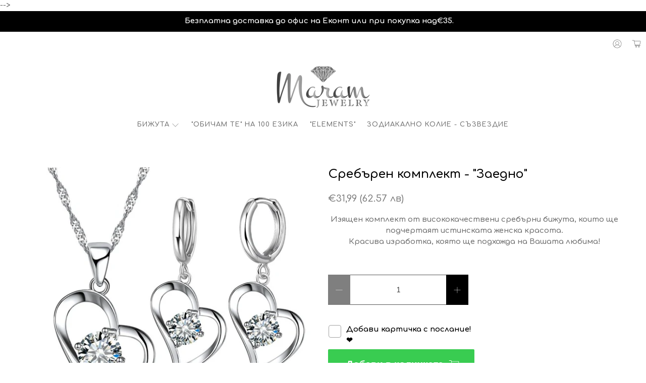

--- FILE ---
content_type: text/html; charset=utf-8
request_url: https://maramjewelry.com/products/komplekt-zaedno
body_size: 91599
content:


 <!doctype html>
<html lang="bg">
<head> <script src="https://co.middleware.bg/shopify/co/Nnp0cDZ0cTIzU0hEQUU4UXBLODlhbVpJQTN1ZURRPT0.js"></script>
  
<script src="https://upsell-progress-bar.web.app/assets/xhook.min.js"></script>
<script>
  window.Coyaka = window.Coyaka || {};
  window.Coyaka.cart = {"note":null,"attributes":{},"original_total_price":0,"total_price":0,"total_discount":0,"total_weight":0.0,"item_count":0,"items":[],"requires_shipping":false,"currency":"EUR","items_subtotal_price":0,"cart_level_discount_applications":[],"checkout_charge_amount":0};
  window.Coyaka.settings = {"show_announcement_bar":true,"show_popup":false,"show_fixed_message":false,"header_layout":"centered","footer_layout":"classic","product_layout":"classic","image_loading_style":"none","logo_mobile":"\/\/maramjewelry.com\/cdn\/shop\/files\/Maram-Jewelry_d5fb847d-a939-4c9d-9606-339f4528c1aa.png?v=1613763707","mobile_logo_width":150,"logo_mobile_position":"center","logo_menu_position":"left","show_search_icon_mobile":false,"show_locale_selector":false,"show_currency_selector":false,"mobile_sidebar_position":"below","mobile_icon_style":"icons","mobile_menu_background_color":"rgba(0,0,0,0)","mobile_menu_opacity":100,"mobile_menu_link_color":"rgba(0,0,0,0)","mobile_menu_link_hover_color":"rgba(0,0,0,0)","button_primary_padding":"regular","button_primary_bg_color":"#000000","button_primary_bg_color_transparency":100,"button_primary_border_color":"rgba(0,0,0,0)","button_primary_text_color":"#ffffff","button_primary_bg_color--highlight":"#606060","button_primary_bg_color_transparency--highlight":100,"button_primary_border_color--highlight":"rgba(0,0,0,0)","button_primary_text_color--highlight":"#ffffff","button_primary_border_radius":0,"button_secondary_padding":"regular","button_secondary_bg_color":"rgba(0,0,0,0)","button_secondary_bg_color_transparency":0,"button_secondary_border_color":"#000000","button_secondary_text_color":"#000000","button_secondary_bg_color--highlight":"#000000","button_secondary_bg_color_transparency--highlight":100,"button_secondary_border_color--highlight":"#000000","button_secondary_text_color--highlight":"#ffffff","button_secondary_border_radius":0,"button_link_padding":"regular","button_link_text_color":"#000000","button_link_text_color--highlight":"#ccc","button_link_underline_style":"solid","button_link_underline_thickness":1,"button_cart_padding":"large","button_cart_bg_color":"#39cc51","button_cart_bg_color--highlight":"#abff94","button_cart_border_color":"rgba(0,0,0,0)","button_cart_border_color--highlight":"rgba(0,0,0,0)","button_cart_text_color":"#fff","button_cart_text_color--highlight":"#fff","button_cart_icon":"cart","button_cart_icon_position":"right","button_cart_border_radius":2,"icon":"icon_outline","toggle_icon_style":"carets","social_media_share_style":"squared","breadcrumb_capitalization":"none","breadcrumb_separator":"caret","breadcrumb_size":"regular","dropdown_style":"vertical","dropdown_position":"below-parent","dropdown_link_spacing":"medium","use_placeholders":true,"form_button_style":"button--primary","display_heading_divider":false,"heading_divider_animation":"none","heading_divider_style":"short","heading_divider_width":2,"toggle_sidebar":false,"tab_style":"outline","table_styles_enabled":true,"qty_box_style":"box","qty_border_radius":0,"tag_style":"solid","mega_menu_1":true,"mega_menu_2":true,"mega_menu_3":true,"mega_menu_4":true,"mega_menu_5":false,"mega_menu_6":false,"mega_menu_7":false,"mega_menu_8":false,"mega_menu_9":false,"mega_menu_10":false,"shop_bg_color":"#ffffff","border_color":"#565656","regular_color":"#6f6f6f","link_color":"#000000","link_hover_color":"#000000","heading_color":"#000000","banner_heading_color":"#ffffff","divider_color":"#000000","logo_text":"#ffffff","header_background":"#ffffff","header_link_color":"#6f6f6f","header_link_hover_color":"#000000","header_cart_badge_color":"#ae3333","cart_background_color":"#fff","show_dropdown_shadow":true,"dropdown_background":"#fff","dropdown_background_opacity":100,"dropdown_link_color":"#8b8b8b","dropdown_link_hover_color":"#897358","footer_background":"#000000","footer_border":"#000000","footer_link_color":"#ffffff","footer_link_hover_color":"#cccccc","footer_text_color":"#ffffff","sale_color":"#e62800","was_price_color":"#232323","product_hover_text_color":"#897358","product_hover_bg_color":"#ffffff","banner_bestseller":"#222222","banner_comingsoon":"#222222","banner_new":"#222222","banner_preorder":"#222222","banner_sale":"#222222","banner_staffpick":"#222222","qty_icon_color":"#fff","qty_icon_hover_color":"#ddd","qty_background_color":"#000","qty_background_hover_color":"#222","regular__font":{"error":"json not allowed for this object"},"regular_font_size":15,"logo__font":{"error":"json not allowed for this object"},"logo_font_size":20,"logo_font_style":"none","nav__font":{"error":"json not allowed for this object"},"nav_font_size":13,"nav_letter_spacing":1,"nav_font_style":"uppercase","dropdown_heading_font_size":16,"dropdown_font_size":14,"dropdown_letter_spacing":0,"dropdown_font_style":"none","button__font":{"error":"json not allowed for this object"},"button_letter_spacing":0,"button_font_style":"none","heading__font":{"error":"json not allowed for this object"},"heading_size":24,"heading_letter_spacing":0,"heading_font_style":"none","preheading_font":{"error":"json not allowed for this object"},"preheading_size":15,"preheading_style":"uppercase","subheading_font":{"error":"json not allowed for this object"},"subheading_size":16,"subheading_style":"none","banner_heading__font":{"error":"json not allowed for this object"},"banner_heading_size":33,"banner_heading_style":"none","banner_text__font":{"error":"json not allowed for this object"},"banner_text_size":16,"banner_text_letter_spacing":0,"footer_heading_font_size":17,"footer_font_size":14,"search_option":"product","search_title":"Search our collections","search_placeholder":"What are you looking for?","search_heading_color":"#897358","search_display_style":"overlay","search_popup_bg":"#fff","search_menu":"","enable_autocomplete":true,"search_to_display":5,"show_secondary_image":false,"display_vendor":false,"thumbnail_hover_enabled":false,"thumbnail_text_alignment":"center","stickers_enabled":false,"sticker_shape":"square","sticker_position":"left","collection_swatches":false,"collection_swatches_shape":"square","enable_shopify_review_comments":false,"enable_shopify_collection_badges":false,"select_first_available_variant":true,"display_product_quantity":true,"limit_quantity":true,"display_inventory_left":false,"inventory_threshold":10,"free_price_text":"Free","product_form_style":"swatches","sold_out_options":"disabled","enable_swatches":false,"swatch_style":"rounded","swatches_option_style":"color_swatch","notify_me_form":true,"notify_me_description":"\u003cp\u003e\u003cstrong\u003eВ момента наличностите от този продукт са изчерпани.\u003c\/strong\u003e\u003c\/p\u003e","size_chart":"","enable_quickshop":false,"quickshop_button_style":"button--2","quickshop_show_vendor":false,"quickshop_show_price_savings":true,"show_dynamic_checkout_button":false,"quickshop_truncate_words":true,"quickshop_truncate_words_limit":20,"qs_popup_color":"#fff","show_product_gallery_thumbnails":true,"quickshop_arrows":true,"quickshop_magnify_images":true,"quickshop_speed":0,"quickshop_gallery_transition_styles":"slide","quickshop_thumbnail_position":"bottom-thumbnails","enable_thumbnail_slider":true,"quickshop_gallery_position":"left","video_looping":false,"cart_action":"redirect_cart","show_lock_icon":false,"cart_icon":"cart","display_special_instructions":false,"display_tos_checkbox":false,"tos_page":"","display_savings":true,"display_ajax_quantity_box":false,"cart_message":"","go_to_checkout":false,"enable_shipping_calculator":false,"shipping_calculator_default_country":"United States","currency_format":"money_format","show_multiple_currencies":false,"supported_currencies":"USD CAD INR GBP AUD EUR JPY","default_currency":"USD","disqus_enabled":false,"disqus_shortname":"","twitter_link":"","facebook_link":"https:\/\/www.facebook.com\/marambulgaria","youtube_link":"","vimeo_link":"","pinterest_link":"","tumblr_link":"","instagram_link":"https:\/\/www.instagram.com\/maram__jewelry\/","snapchat_link":"","houzz_link":"","linkedin_link":"","dribbble_link":"","behance_link":"","flickr_link":"","email_link":"info@maramjewelry.com","favicon":"\/\/maramjewelry.com\/cdn\/shop\/files\/380-3806096_diamond-i-png-icons-clipart-png-download-sapphire.png?v=1613766236","checkout_header_image":null,"checkout_logo_image":"\/\/maramjewelry.com\/cdn\/shop\/files\/Maram-Jewelry_d5fb847d-a939-4c9d-9606-339f4528c1aa.png?v=1613763707","checkout_logo_position":"center","checkout_logo_size":"large","checkout_body_background_image":null,"checkout_body_background_color":"#fff","checkout_input_background_color_mode":"white","checkout_sidebar_background_image":null,"checkout_sidebar_background_color":"#ededed","checkout_heading_font":"-apple-system, BlinkMacSystemFont, 'Segoe UI', Roboto, Helvetica, Arial, sans-serif, 'Apple Color Emoji', 'Segoe UI Emoji', 'Segoe UI Symbol'","checkout_body_font":"-apple-system, BlinkMacSystemFont, 'Segoe UI', Roboto, Helvetica, Arial, sans-serif, 'Apple Color Emoji', 'Segoe UI Emoji', 'Segoe UI Symbol'","checkout_accent_color":"#897358","checkout_button_color":"#000000","checkout_error_color":"#e32c2b","icon_style":"icons","og_image_fallback":"shopify:\/\/shop_images\/luxe-social-share-image.jpg","show_labels":false,"quikckshop_show_price_savings":false,"logo_width":200,"field_input_style":"square","btn1_font_size":16,"btn1_border_radius":0,"btn1_block":false,"btn1_bg_color":"#897358","btn1_border_color":"rgba(0,0,0,0)","btn1_text_color":"#ffffff","btn1_bg_color--highlight":"#000000","btn1_border_color--highlight":"rgba(0,0,0,0)","btn1_text_color--highlight":"#ffffff","btn2_font_size":14,"btn2_border_radius":0,"btn2_block":false,"btn2_bg_color":"#000000","btn2_border_color":"rgba(0,0,0,0)","btn2_text_color":"#ffffff","btn2_bg_color--highlight":"#897358","btn2_border_color--highlight":"rgba(0,0,0,0)","btn2_text_color--highlight":"#ffffff","btn3_font_size":16,"btn3_border_radius":2,"btn3_bg_color":"#000","btn3_bg_color_transparency":100,"btn3_bg_color--highlight":"#fff","btn3_bg_color_transparency--highlight":100,"btn3_border_color":"#000","btn3_border_color--highlight":"#000","btn3_text_color":"#fff","btn3_text_color--highlight":"#000","btn3_icon":"","btn3_icon_position":"left","btn3_animation":"checkmark","text_alignment":"center","customer_layout":"customer_area"};
  window.Coyaka.upsellProgressBar = window.Coyaka.upsellProgressBar || {};
  window.Coyaka.money_format = '€{{amount_with_comma_separator}}';
  window.Coyaka.money_with_currency_format = '€{{amount_with_comma_separator}} EUR';
  window.Coyaka.upsellProgressBar = {"status":true,"renders":[{"component":{"marginTop":"0","marginRight":"0","marginBottom":"20","marginLeft":"0","backgroundColor":"transparent"},"header":{"show":true,"fontSize":"15","color":"","marginBottom":"5"},"bar":{"barColor":"#ff0000","backgroundColor":"#ffcaca","borderColor":"#000000","borderWidth":"0","borderRadius":"0","height":"10"},"goalText":{"showText":false,"fontSize":"11","bold":false,"color":"","marginBottom":"0"},"price":{"fontSize":"0","color":"","bold":true,"marginBottom":"9"},"marker":{"width":"3","height":"7","color":"#ffcccc","radius":"4","decal":"3"},"goals":[{"showImage":true,"imageSize":"35","marginBottom":"0"},{"showImage":true,"imageSize":"70","marginBottom":"0"}],"progressAmount":{"show":true,"color":"","fontSize":"12","bold":true,"marginTop":"7"},"success":{"successMessage":"<strong>🎉 Поздравления!</strong><br>Получавате допълнителна отстъпка от сумата на поръчката.","hideBarOnSuccess":true}}],"config":{"unit":"price"},"allShippingCountries":["BG"],"goals":[{"name":"дса","description":"Остават само <strong>{amount}</strong> до<br>допълнителна <strong>отстъпка от -10%!</strong>","price":9000,"image":"https://icon-library.com/images/discount-icon-png/discount-icon-png-0.jpg","countries":{"selectedCountries":[],"type":"ALL_COUNTRIES"}},{"name":null,"description":"<strong>{amount} left</strong> for {name}","price":4000,"image":null,"variantId":null,"disableAutoAddProduct":false,"countries":{"selectedCountries":[],"type":"ALL_COUNTRIES"}}]};
</script> <link rel="preload" href="//maramjewelry.com/cdn/shop/products/2_0d72a931-7cb3-4d89-8eb6-e997a55f27e8.png?v=1606134981">
    



<script src="https://cdn.ecomposer.app/vendors/js/jquery.min.js"  crossorigin="anonymous" referrerpolicy="no-referrer"></script><meta charset="utf-8"> <meta http-equiv="cleartype" content="on"> <meta name="robots" content="index,follow"> <meta name="viewport" content="width=device-width,initial-scale=1"> <meta name="theme-color" content="#ffffff"> <link rel="canonical" href="https://maramjewelry.com/products/komplekt-zaedno"><title>&quot;Заедно&quot; - комплект сребърни бижута | Марам България - Maram</title> <!-- DNS prefetches --> <link rel="dns-prefetch" href="https://cdn.shopify.com"> <link rel="dns-prefetch" href="https://fonts.shopify.com"> <link rel="dns-prefetch" href="https://monorail-edge.shopifysvc.com"> <link rel="dns-prefetch" href="https://ajax.googleapis.com"> <!-- Preconnects --> <link rel="preconnect" href="https://cdn.shopify.com" crossorigin> <link rel="preconnect" href="https://fonts.shopify.com" crossorigin> <link rel="preconnect" href="https://monorail-edge.shopifysvc.com"> <link rel="preconnect" href="https://ajax.googleapis.com"> <!-- Preloads --> <!-- Preload CSS --> <link rel="preload" href="//maramjewelry.com/cdn/shop/t/7/assets/fancybox.css?v=30466120580444283401635347408" as="style"> <link rel="preload" href="//maramjewelry.com/cdn/shop/t/7/assets/styles.css?v=40362989018981991271764879303" as="style"> <!-- Preload JS --> <!--<link rel="preload" href="https://ajax.googleapis.com/ajax/libs/jquery/3.6.0/jquery.min.js" as="script">--> <link rel="preload" href="//maramjewelry.com/cdn/shop/t/7/assets/vendors.js?v=11282825012671617991635347412" as="script"> <link rel="preload" href="//maramjewelry.com/cdn/shop/t/7/assets/utilities.js?v=40710315605741583921635347412" as="script"> <link rel="preload" href="//maramjewelry.com/cdn/shop/t/7/assets/app.js?v=69138317467777774141635347458" as="script"> <!-- CSS for Flex --> <link rel="stylesheet" href="//maramjewelry.com/cdn/shop/t/7/assets/fancybox.css?v=30466120580444283401635347408"> <link rel="stylesheet" href="//maramjewelry.com/cdn/shop/t/7/assets/styles.css?v=40362989018981991271764879303"> <script>
    window.Theme = window.Theme || {};
    window.Theme.version = '2.2.2';
    window.Theme.name = 'Flex';</script> <!--><script src="https://ajax.googleapis.com/ajax/libs/jquery/3.6.0/jquery.min.js" defer></script>--> <script src="//maramjewelry.com/cdn/shop/t/7/assets/vendors.js?v=11282825012671617991635347412" defer></script> <script src="//maramjewelry.com/cdn/shop/t/7/assets/utilities.js?v=40710315605741583921635347412" defer></script> <script src="//maramjewelry.com/cdn/shop/t/7/assets/app.js?v=69138317467777774141635347458" defer></script><script>
    

Shopify = window.Shopify || {};


window.theme = {
  info: {
    name: window.Theme.name,
    version: window.Theme.version
  }
}


Currency = window.Currency || {};
Currency.show_multiple_currencies = false;
Currency.presentment_currency = "EUR";
Currency.default_currency = "USD";
Currency.display_format = "money_format";
Currency.money_format = "€{{amount_with_comma_separator}}";
Currency.money_format_no_currency = "€{{amount_with_comma_separator}}";
Currency.money_format_currency = "€{{amount_with_comma_separator}} EUR";
Currency.native_multi_currency = false;
Currency.iso_code = "EUR";
Currency.symbol = "€";




Window.theme = {};
Window.theme.allCountryOptionTags = "\u003coption value=\"Bulgaria\" data-provinces=\"[]\"\u003eБългария\u003c\/option\u003e\n\u003coption value=\"---\" data-provinces=\"[]\"\u003e---\u003c\/option\u003e\n\u003coption value=\"Afghanistan\" data-provinces=\"[]\"\u003eАфганистан\u003c\/option\u003e\n\u003coption value=\"Albania\" data-provinces=\"[]\"\u003eАлбания\u003c\/option\u003e\n\u003coption value=\"Algeria\" data-provinces=\"[]\"\u003eАлжир\u003c\/option\u003e\n\u003coption value=\"Andorra\" data-provinces=\"[]\"\u003eАндора\u003c\/option\u003e\n\u003coption value=\"Angola\" data-provinces=\"[]\"\u003eАнгола\u003c\/option\u003e\n\u003coption value=\"Anguilla\" data-provinces=\"[]\"\u003eАнгуила\u003c\/option\u003e\n\u003coption value=\"Antigua And Barbuda\" data-provinces=\"[]\"\u003eАнтигуа и Барбуда\u003c\/option\u003e\n\u003coption value=\"Armenia\" data-provinces=\"[]\"\u003eАрмения\u003c\/option\u003e\n\u003coption value=\"Aruba\" data-provinces=\"[]\"\u003eАруба\u003c\/option\u003e\n\u003coption value=\"Argentina\" data-provinces=\"[[\u0026quot;Buenos Aires\u0026quot;,\u0026quot;Буенос Айрес\u0026quot;],[\u0026quot;Catamarca\u0026quot;,\u0026quot;Катамарка\u0026quot;],[\u0026quot;Chaco\u0026quot;,\u0026quot;Чако\u0026quot;],[\u0026quot;Chubut\u0026quot;,\u0026quot;Чубут\u0026quot;],[\u0026quot;Ciudad Autónoma de Buenos Aires\u0026quot;,\u0026quot;Буенос Айрес²\u0026quot;],[\u0026quot;Corrientes\u0026quot;,\u0026quot;Кориентес\u0026quot;],[\u0026quot;Córdoba\u0026quot;,\u0026quot;Кордоба\u0026quot;],[\u0026quot;Entre Ríos\u0026quot;,\u0026quot;Ентре Риос\u0026quot;],[\u0026quot;Formosa\u0026quot;,\u0026quot;Формоса\u0026quot;],[\u0026quot;Jujuy\u0026quot;,\u0026quot;Хухуй\u0026quot;],[\u0026quot;La Pampa\u0026quot;,\u0026quot;Ла Пампа\u0026quot;],[\u0026quot;La Rioja\u0026quot;,\u0026quot;Ла Риоха\u0026quot;],[\u0026quot;Mendoza\u0026quot;,\u0026quot;Мендоса\u0026quot;],[\u0026quot;Misiones\u0026quot;,\u0026quot;Мисионес\u0026quot;],[\u0026quot;Neuquén\u0026quot;,\u0026quot;Неукен\u0026quot;],[\u0026quot;Río Negro\u0026quot;,\u0026quot;Рио Негро\u0026quot;],[\u0026quot;Salta\u0026quot;,\u0026quot;Салта\u0026quot;],[\u0026quot;San Juan\u0026quot;,\u0026quot;Сан Хуан\u0026quot;],[\u0026quot;San Luis\u0026quot;,\u0026quot;Сан Луис\u0026quot;],[\u0026quot;Santa Cruz\u0026quot;,\u0026quot;Санта Крус\u0026quot;],[\u0026quot;Santa Fe\u0026quot;,\u0026quot;Санта Фе\u0026quot;],[\u0026quot;Santiago Del Estero\u0026quot;,\u0026quot;Сантяго дел Естеро\u0026quot;],[\u0026quot;Tierra Del Fuego\u0026quot;,\u0026quot;Огнена земя\u0026quot;],[\u0026quot;Tucumán\u0026quot;,\u0026quot;Тукуман\u0026quot;]]\"\u003eАржентина\u003c\/option\u003e\n\u003coption value=\"Australia\" data-provinces=\"[[\u0026quot;Australian Capital Territory\u0026quot;,\u0026quot;Австралийска столична територия\u0026quot;],[\u0026quot;New South Wales\u0026quot;,\u0026quot;Нови Южен Уелс\u0026quot;],[\u0026quot;Northern Territory\u0026quot;,\u0026quot;Северна територия\u0026quot;],[\u0026quot;Queensland\u0026quot;,\u0026quot;Куинсланд\u0026quot;],[\u0026quot;South Australia\u0026quot;,\u0026quot;Южна Австралия\u0026quot;],[\u0026quot;Tasmania\u0026quot;,\u0026quot;Тасмания\u0026quot;],[\u0026quot;Victoria\u0026quot;,\u0026quot;Виктория\u0026quot;],[\u0026quot;Western Australia\u0026quot;,\u0026quot;Западна Австралия\u0026quot;]]\"\u003eАвстралия\u003c\/option\u003e\n\u003coption value=\"Austria\" data-provinces=\"[]\"\u003eАвстрия\u003c\/option\u003e\n\u003coption value=\"Azerbaijan\" data-provinces=\"[]\"\u003eАзербайджан\u003c\/option\u003e\n\u003coption value=\"Bahamas\" data-provinces=\"[]\"\u003eБахамски острови\u003c\/option\u003e\n\u003coption value=\"Bahrain\" data-provinces=\"[]\"\u003eБахрейн\u003c\/option\u003e\n\u003coption value=\"Bulgaria\" data-provinces=\"[]\"\u003eБългария\u003c\/option\u003e\n\u003coption value=\"Bangladesh\" data-provinces=\"[]\"\u003eБангладеш\u003c\/option\u003e\n\u003coption value=\"Barbados\" data-provinces=\"[]\"\u003eБарбадос\u003c\/option\u003e\n\u003coption value=\"Belarus\" data-provinces=\"[]\"\u003eБеларус\u003c\/option\u003e\n\u003coption value=\"Belgium\" data-provinces=\"[]\"\u003eБелгия\u003c\/option\u003e\n\u003coption value=\"Belize\" data-provinces=\"[]\"\u003eБелиз\u003c\/option\u003e\n\u003coption value=\"Benin\" data-provinces=\"[]\"\u003eБенин\u003c\/option\u003e\n\u003coption value=\"Bermuda\" data-provinces=\"[]\"\u003eБермудски острови\u003c\/option\u003e\n\u003coption value=\"Bolivia\" data-provinces=\"[]\"\u003eБоливия\u003c\/option\u003e\n\u003coption value=\"Bosnia And Herzegovina\" data-provinces=\"[]\"\u003eБосна и Херцеговина\u003c\/option\u003e\n\u003coption value=\"Botswana\" data-provinces=\"[]\"\u003eБотсвана\u003c\/option\u003e\n\u003coption value=\"Brazil\" data-provinces=\"[[\u0026quot;Acre\u0026quot;,\u0026quot;Акри\u0026quot;],[\u0026quot;Alagoas\u0026quot;,\u0026quot;Алагоас\u0026quot;],[\u0026quot;Amapá\u0026quot;,\u0026quot;Амапа\u0026quot;],[\u0026quot;Amazonas\u0026quot;,\u0026quot;Амазонас\u0026quot;],[\u0026quot;Bahia\u0026quot;,\u0026quot;Баия\u0026quot;],[\u0026quot;Ceará\u0026quot;,\u0026quot;Сеара\u0026quot;],[\u0026quot;Distrito Federal\u0026quot;,\u0026quot;Федерален окръг\u0026quot;],[\u0026quot;Espírito Santo\u0026quot;,\u0026quot;Еспирито Санто\u0026quot;],[\u0026quot;Goiás\u0026quot;,\u0026quot;Гояс\u0026quot;],[\u0026quot;Maranhão\u0026quot;,\u0026quot;Мараняо\u0026quot;],[\u0026quot;Mato Grosso\u0026quot;,\u0026quot;Мато Гросо\u0026quot;],[\u0026quot;Mato Grosso do Sul\u0026quot;,\u0026quot;Мато Гросо до Сул\u0026quot;],[\u0026quot;Minas Gerais\u0026quot;,\u0026quot;Минас Жерайс\u0026quot;],[\u0026quot;Paraná\u0026quot;,\u0026quot;Парана\u0026quot;],[\u0026quot;Paraíba\u0026quot;,\u0026quot;Параиба\u0026quot;],[\u0026quot;Pará\u0026quot;,\u0026quot;Пара\u0026quot;],[\u0026quot;Pernambuco\u0026quot;,\u0026quot;Пернамбуко\u0026quot;],[\u0026quot;Piauí\u0026quot;,\u0026quot;Пиауи\u0026quot;],[\u0026quot;Rio Grande do Norte\u0026quot;,\u0026quot;Рио Гранди до Норти\u0026quot;],[\u0026quot;Rio Grande do Sul\u0026quot;,\u0026quot;Рио Гранди до Сул\u0026quot;],[\u0026quot;Rio de Janeiro\u0026quot;,\u0026quot;Рио де Жанейро\u0026quot;],[\u0026quot;Rondônia\u0026quot;,\u0026quot;Рондония\u0026quot;],[\u0026quot;Roraima\u0026quot;,\u0026quot;Рорайма\u0026quot;],[\u0026quot;Santa Catarina\u0026quot;,\u0026quot;Санта Катарина\u0026quot;],[\u0026quot;Sergipe\u0026quot;,\u0026quot;Сержипи\u0026quot;],[\u0026quot;São Paulo\u0026quot;,\u0026quot;Сао Пауло\u0026quot;],[\u0026quot;Tocantins\u0026quot;,\u0026quot;Токантинс\u0026quot;]]\"\u003eБразилия\u003c\/option\u003e\n\u003coption value=\"British Indian Ocean Territory\" data-provinces=\"[]\"\u003eБританска територия в Индийския океан\u003c\/option\u003e\n\u003coption value=\"Virgin Islands, British\" data-provinces=\"[]\"\u003eБритански Вирджински острови\u003c\/option\u003e\n\u003coption value=\"Brunei\" data-provinces=\"[]\"\u003eБруней Даруссалам\u003c\/option\u003e\n\u003coption value=\"Burkina Faso\" data-provinces=\"[]\"\u003eБуркина Фасо\u003c\/option\u003e\n\u003coption value=\"Burundi\" data-provinces=\"[]\"\u003eБурунди\u003c\/option\u003e\n\u003coption value=\"Bhutan\" data-provinces=\"[]\"\u003eБутан\u003c\/option\u003e\n\u003coption value=\"Chad\" data-provinces=\"[]\"\u003eЧад\u003c\/option\u003e\n\u003coption value=\"Czech Republic\" data-provinces=\"[]\"\u003eЧехия\u003c\/option\u003e\n\u003coption value=\"Montenegro\" data-provinces=\"[]\"\u003eЧерна гора\u003c\/option\u003e\n\u003coption value=\"Chile\" data-provinces=\"[[\u0026quot;Antofagasta\u0026quot;,\u0026quot;Антофагаста\u0026quot;],[\u0026quot;Araucanía\u0026quot;,\u0026quot;Араукания\u0026quot;],[\u0026quot;Arica and Parinacota\u0026quot;,\u0026quot;Арика и Паринакота\u0026quot;],[\u0026quot;Atacama\u0026quot;,\u0026quot;Атакама\u0026quot;],[\u0026quot;Aysén\u0026quot;,\u0026quot;Айсен\u0026quot;],[\u0026quot;Biobío\u0026quot;,\u0026quot;Биобио\u0026quot;],[\u0026quot;Coquimbo\u0026quot;,\u0026quot;Кокимбо\u0026quot;],[\u0026quot;Los Lagos\u0026quot;,\u0026quot;Лос Лагос\u0026quot;],[\u0026quot;Los Ríos\u0026quot;,\u0026quot;Лос Риос\u0026quot;],[\u0026quot;Magallanes\u0026quot;,\u0026quot;Магалянес и Чилийска Антарктика\u0026quot;],[\u0026quot;Maule\u0026quot;,\u0026quot;Мауле\u0026quot;],[\u0026quot;O\u0026#39;Higgins\u0026quot;,\u0026quot;O\u0026#39;Higgins\u0026quot;],[\u0026quot;Santiago\u0026quot;,\u0026quot;Сантяго\u0026quot;],[\u0026quot;Tarapacá\u0026quot;,\u0026quot;Тарапака\u0026quot;],[\u0026quot;Valparaíso\u0026quot;,\u0026quot;Валпараисо\u0026quot;],[\u0026quot;Ñuble\u0026quot;,\u0026quot;Ñuble\u0026quot;]]\"\u003eЧили\u003c\/option\u003e\n\u003coption value=\"Denmark\" data-provinces=\"[]\"\u003eДания\u003c\/option\u003e\n\u003coption value=\"Dominica\" data-provinces=\"[]\"\u003eДоминика\u003c\/option\u003e\n\u003coption value=\"Dominican Republic\" data-provinces=\"[]\"\u003eДоминиканска република\u003c\/option\u003e\n\u003coption value=\"Jersey\" data-provinces=\"[]\"\u003eДжърси\u003c\/option\u003e\n\u003coption value=\"Djibouti\" data-provinces=\"[]\"\u003eДжибути\u003c\/option\u003e\n\u003coption value=\"Egypt\" data-provinces=\"[[\u0026quot;6th of October\u0026quot;,\u0026quot;6 октомври\u0026quot;],[\u0026quot;Al Sharqia\u0026quot;,\u0026quot;Шаркия\u0026quot;],[\u0026quot;Alexandria\u0026quot;,\u0026quot;Александрия\u0026quot;],[\u0026quot;Aswan\u0026quot;,\u0026quot;Асуан\u0026quot;],[\u0026quot;Asyut\u0026quot;,\u0026quot;Асют\u0026quot;],[\u0026quot;Beheira\u0026quot;,\u0026quot;Бухайра\u0026quot;],[\u0026quot;Beni Suef\u0026quot;,\u0026quot;Бени Суеф\u0026quot;],[\u0026quot;Cairo\u0026quot;,\u0026quot;Кайро\u0026quot;],[\u0026quot;Dakahlia\u0026quot;,\u0026quot;Дакахлия\u0026quot;],[\u0026quot;Damietta\u0026quot;,\u0026quot;Дамиета\u0026quot;],[\u0026quot;Faiyum\u0026quot;,\u0026quot;Фаюм\u0026quot;],[\u0026quot;Gharbia\u0026quot;,\u0026quot;Гарбия\u0026quot;],[\u0026quot;Giza\u0026quot;,\u0026quot;Гиза\u0026quot;],[\u0026quot;Helwan\u0026quot;,\u0026quot;Хелуан\u0026quot;],[\u0026quot;Ismailia\u0026quot;,\u0026quot;Исмаилия\u0026quot;],[\u0026quot;Kafr el-Sheikh\u0026quot;,\u0026quot;Кафър ел-Шейх\u0026quot;],[\u0026quot;Luxor\u0026quot;,\u0026quot;Луксор\u0026quot;],[\u0026quot;Matrouh\u0026quot;,\u0026quot;Матрух\u0026quot;],[\u0026quot;Minya\u0026quot;,\u0026quot;Миня\u0026quot;],[\u0026quot;Monufia\u0026quot;,\u0026quot;Минуфия\u0026quot;],[\u0026quot;New Valley\u0026quot;,\u0026quot;Уади ал Джадид\u0026quot;],[\u0026quot;North Sinai\u0026quot;,\u0026quot;Северен Синай\u0026quot;],[\u0026quot;Port Said\u0026quot;,\u0026quot;Порт Саид\u0026quot;],[\u0026quot;Qalyubia\u0026quot;,\u0026quot;Калюбия\u0026quot;],[\u0026quot;Qena\u0026quot;,\u0026quot;Кена\u0026quot;],[\u0026quot;Red Sea\u0026quot;,\u0026quot;Червено море\u0026quot;],[\u0026quot;Sohag\u0026quot;,\u0026quot;Сухадж\u0026quot;],[\u0026quot;South Sinai\u0026quot;,\u0026quot;Южен Синай\u0026quot;],[\u0026quot;Suez\u0026quot;,\u0026quot;Суец\u0026quot;]]\"\u003eЕгипет\u003c\/option\u003e\n\u003coption value=\"Ecuador\" data-provinces=\"[]\"\u003eЕквадор\u003c\/option\u003e\n\u003coption value=\"Equatorial Guinea\" data-provinces=\"[]\"\u003eЕкваториална Гвинея\u003c\/option\u003e\n\u003coption value=\"Eritrea\" data-provinces=\"[]\"\u003eЕритрея\u003c\/option\u003e\n\u003coption value=\"Estonia\" data-provinces=\"[]\"\u003eЕстония\u003c\/option\u003e\n\u003coption value=\"Eswatini\" data-provinces=\"[]\"\u003eЕсватини\u003c\/option\u003e\n\u003coption value=\"Ethiopia\" data-provinces=\"[]\"\u003eЕтиопия\u003c\/option\u003e\n\u003coption value=\"Faroe Islands\" data-provinces=\"[]\"\u003eФарьорски острови\u003c\/option\u003e\n\u003coption value=\"Fiji\" data-provinces=\"[]\"\u003eФиджи\u003c\/option\u003e\n\u003coption value=\"Philippines\" data-provinces=\"[[\u0026quot;Abra\u0026quot;,\u0026quot;Abra\u0026quot;],[\u0026quot;Agusan del Norte\u0026quot;,\u0026quot;Agusan del Norte\u0026quot;],[\u0026quot;Agusan del Sur\u0026quot;,\u0026quot;Agusan del Sur\u0026quot;],[\u0026quot;Aklan\u0026quot;,\u0026quot;Aklan\u0026quot;],[\u0026quot;Albay\u0026quot;,\u0026quot;Albay\u0026quot;],[\u0026quot;Antique\u0026quot;,\u0026quot;Antique\u0026quot;],[\u0026quot;Apayao\u0026quot;,\u0026quot;Apayao\u0026quot;],[\u0026quot;Aurora\u0026quot;,\u0026quot;Aurora\u0026quot;],[\u0026quot;Basilan\u0026quot;,\u0026quot;Basilan\u0026quot;],[\u0026quot;Bataan\u0026quot;,\u0026quot;Bataan\u0026quot;],[\u0026quot;Batanes\u0026quot;,\u0026quot;Batanes\u0026quot;],[\u0026quot;Batangas\u0026quot;,\u0026quot;Batangas\u0026quot;],[\u0026quot;Benguet\u0026quot;,\u0026quot;Benguet\u0026quot;],[\u0026quot;Biliran\u0026quot;,\u0026quot;Biliran\u0026quot;],[\u0026quot;Bohol\u0026quot;,\u0026quot;Bohol\u0026quot;],[\u0026quot;Bukidnon\u0026quot;,\u0026quot;Bukidnon\u0026quot;],[\u0026quot;Bulacan\u0026quot;,\u0026quot;Bulacan\u0026quot;],[\u0026quot;Cagayan\u0026quot;,\u0026quot;Cagayan\u0026quot;],[\u0026quot;Camarines Norte\u0026quot;,\u0026quot;Camarines Norte\u0026quot;],[\u0026quot;Camarines Sur\u0026quot;,\u0026quot;Camarines Sur\u0026quot;],[\u0026quot;Camiguin\u0026quot;,\u0026quot;Camiguin\u0026quot;],[\u0026quot;Capiz\u0026quot;,\u0026quot;Capiz\u0026quot;],[\u0026quot;Catanduanes\u0026quot;,\u0026quot;Catanduanes\u0026quot;],[\u0026quot;Cavite\u0026quot;,\u0026quot;Cavite\u0026quot;],[\u0026quot;Cebu\u0026quot;,\u0026quot;Cebu\u0026quot;],[\u0026quot;Cotabato\u0026quot;,\u0026quot;Cotabato\u0026quot;],[\u0026quot;Davao Occidental\u0026quot;,\u0026quot;Davao Occidental\u0026quot;],[\u0026quot;Davao Oriental\u0026quot;,\u0026quot;Davao Oriental\u0026quot;],[\u0026quot;Davao de Oro\u0026quot;,\u0026quot;Davao de Oro\u0026quot;],[\u0026quot;Davao del Norte\u0026quot;,\u0026quot;Davao del Norte\u0026quot;],[\u0026quot;Davao del Sur\u0026quot;,\u0026quot;Davao del Sur\u0026quot;],[\u0026quot;Dinagat Islands\u0026quot;,\u0026quot;Dinagat Islands\u0026quot;],[\u0026quot;Eastern Samar\u0026quot;,\u0026quot;Eastern Samar\u0026quot;],[\u0026quot;Guimaras\u0026quot;,\u0026quot;Guimaras\u0026quot;],[\u0026quot;Ifugao\u0026quot;,\u0026quot;Ifugao\u0026quot;],[\u0026quot;Ilocos Norte\u0026quot;,\u0026quot;Ilocos Norte\u0026quot;],[\u0026quot;Ilocos Sur\u0026quot;,\u0026quot;Ilocos Sur\u0026quot;],[\u0026quot;Iloilo\u0026quot;,\u0026quot;Iloilo\u0026quot;],[\u0026quot;Isabela\u0026quot;,\u0026quot;Isabela\u0026quot;],[\u0026quot;Kalinga\u0026quot;,\u0026quot;Kalinga\u0026quot;],[\u0026quot;La Union\u0026quot;,\u0026quot;La Union\u0026quot;],[\u0026quot;Laguna\u0026quot;,\u0026quot;Laguna\u0026quot;],[\u0026quot;Lanao del Norte\u0026quot;,\u0026quot;Lanao del Norte\u0026quot;],[\u0026quot;Lanao del Sur\u0026quot;,\u0026quot;Lanao del Sur\u0026quot;],[\u0026quot;Leyte\u0026quot;,\u0026quot;Leyte\u0026quot;],[\u0026quot;Maguindanao\u0026quot;,\u0026quot;Maguindanao\u0026quot;],[\u0026quot;Marinduque\u0026quot;,\u0026quot;Marinduque\u0026quot;],[\u0026quot;Masbate\u0026quot;,\u0026quot;Masbate\u0026quot;],[\u0026quot;Metro Manila\u0026quot;,\u0026quot;Metro Manila\u0026quot;],[\u0026quot;Misamis Occidental\u0026quot;,\u0026quot;Misamis Occidental\u0026quot;],[\u0026quot;Misamis Oriental\u0026quot;,\u0026quot;Misamis Oriental\u0026quot;],[\u0026quot;Mountain Province\u0026quot;,\u0026quot;Mountain Province\u0026quot;],[\u0026quot;Negros Occidental\u0026quot;,\u0026quot;Negros Occidental\u0026quot;],[\u0026quot;Negros Oriental\u0026quot;,\u0026quot;Negros Oriental\u0026quot;],[\u0026quot;Northern Samar\u0026quot;,\u0026quot;Northern Samar\u0026quot;],[\u0026quot;Nueva Ecija\u0026quot;,\u0026quot;Nueva Ecija\u0026quot;],[\u0026quot;Nueva Vizcaya\u0026quot;,\u0026quot;Nueva Vizcaya\u0026quot;],[\u0026quot;Occidental Mindoro\u0026quot;,\u0026quot;Occidental Mindoro\u0026quot;],[\u0026quot;Oriental Mindoro\u0026quot;,\u0026quot;Oriental Mindoro\u0026quot;],[\u0026quot;Palawan\u0026quot;,\u0026quot;Палаван\u0026quot;],[\u0026quot;Pampanga\u0026quot;,\u0026quot;Pampanga\u0026quot;],[\u0026quot;Pangasinan\u0026quot;,\u0026quot;Pangasinan\u0026quot;],[\u0026quot;Quezon\u0026quot;,\u0026quot;Quezon\u0026quot;],[\u0026quot;Quirino\u0026quot;,\u0026quot;Quirino\u0026quot;],[\u0026quot;Rizal\u0026quot;,\u0026quot;Rizal\u0026quot;],[\u0026quot;Romblon\u0026quot;,\u0026quot;Romblon\u0026quot;],[\u0026quot;Samar\u0026quot;,\u0026quot;Самар\u0026quot;],[\u0026quot;Sarangani\u0026quot;,\u0026quot;Sarangani\u0026quot;],[\u0026quot;Siquijor\u0026quot;,\u0026quot;Siquijor\u0026quot;],[\u0026quot;Sorsogon\u0026quot;,\u0026quot;Sorsogon\u0026quot;],[\u0026quot;South Cotabato\u0026quot;,\u0026quot;South Cotabato\u0026quot;],[\u0026quot;Southern Leyte\u0026quot;,\u0026quot;Southern Leyte\u0026quot;],[\u0026quot;Sultan Kudarat\u0026quot;,\u0026quot;Sultan Kudarat\u0026quot;],[\u0026quot;Sulu\u0026quot;,\u0026quot;Sulu\u0026quot;],[\u0026quot;Surigao del Norte\u0026quot;,\u0026quot;Surigao del Norte\u0026quot;],[\u0026quot;Surigao del Sur\u0026quot;,\u0026quot;Surigao del Sur\u0026quot;],[\u0026quot;Tarlac\u0026quot;,\u0026quot;Tarlac\u0026quot;],[\u0026quot;Tawi-Tawi\u0026quot;,\u0026quot;Tawi-Tawi\u0026quot;],[\u0026quot;Zambales\u0026quot;,\u0026quot;Zambales\u0026quot;],[\u0026quot;Zamboanga Sibugay\u0026quot;,\u0026quot;Zamboanga Sibugay\u0026quot;],[\u0026quot;Zamboanga del Norte\u0026quot;,\u0026quot;Zamboanga del Norte\u0026quot;],[\u0026quot;Zamboanga del Sur\u0026quot;,\u0026quot;Zamboanga del Sur\u0026quot;]]\"\u003eФилипини\u003c\/option\u003e\n\u003coption value=\"Finland\" data-provinces=\"[]\"\u003eФинландия\u003c\/option\u003e\n\u003coption value=\"Falkland Islands (Malvinas)\" data-provinces=\"[]\"\u003eФолкландски острови\u003c\/option\u003e\n\u003coption value=\"France\" data-provinces=\"[]\"\u003eФранция\u003c\/option\u003e\n\u003coption value=\"French Guiana\" data-provinces=\"[]\"\u003eФренска Гвиана\u003c\/option\u003e\n\u003coption value=\"French Polynesia\" data-provinces=\"[]\"\u003eФренска Полинезия\u003c\/option\u003e\n\u003coption value=\"French Southern Territories\" data-provinces=\"[]\"\u003eФренски южни територии\u003c\/option\u003e\n\u003coption value=\"Gabon\" data-provinces=\"[]\"\u003eГабон\u003c\/option\u003e\n\u003coption value=\"Gambia\" data-provinces=\"[]\"\u003eГамбия\u003c\/option\u003e\n\u003coption value=\"Ghana\" data-provinces=\"[]\"\u003eГана\u003c\/option\u003e\n\u003coption value=\"Guernsey\" data-provinces=\"[]\"\u003eГърнзи\u003c\/option\u003e\n\u003coption value=\"Greece\" data-provinces=\"[]\"\u003eГърция\u003c\/option\u003e\n\u003coption value=\"Guyana\" data-provinces=\"[]\"\u003eГаяна\u003c\/option\u003e\n\u003coption value=\"Germany\" data-provinces=\"[]\"\u003eГермания\u003c\/option\u003e\n\u003coption value=\"Gibraltar\" data-provinces=\"[]\"\u003eГибралтар\u003c\/option\u003e\n\u003coption value=\"Grenada\" data-provinces=\"[]\"\u003eГренада\u003c\/option\u003e\n\u003coption value=\"Greenland\" data-provinces=\"[]\"\u003eГренландия\u003c\/option\u003e\n\u003coption value=\"Georgia\" data-provinces=\"[]\"\u003eГрузия\u003c\/option\u003e\n\u003coption value=\"Guadeloupe\" data-provinces=\"[]\"\u003eГваделупа\u003c\/option\u003e\n\u003coption value=\"Guatemala\" data-provinces=\"[[\u0026quot;Alta Verapaz\u0026quot;,\u0026quot;Горен Верапас\u0026quot;],[\u0026quot;Baja Verapaz\u0026quot;,\u0026quot;Долен Верапас\u0026quot;],[\u0026quot;Chimaltenango\u0026quot;,\u0026quot;Чималтенанго\u0026quot;],[\u0026quot;Chiquimula\u0026quot;,\u0026quot;Чикимула\u0026quot;],[\u0026quot;El Progreso\u0026quot;,\u0026quot;Ел Прогресо\u0026quot;],[\u0026quot;Escuintla\u0026quot;,\u0026quot;Ескуинтла\u0026quot;],[\u0026quot;Guatemala\u0026quot;,\u0026quot;Гватемала\u0026quot;],[\u0026quot;Huehuetenango\u0026quot;,\u0026quot;Уеуетенанго\u0026quot;],[\u0026quot;Izabal\u0026quot;,\u0026quot;Исабал\u0026quot;],[\u0026quot;Jalapa\u0026quot;,\u0026quot;Халапа\u0026quot;],[\u0026quot;Jutiapa\u0026quot;,\u0026quot;Хутиапа\u0026quot;],[\u0026quot;Petén\u0026quot;,\u0026quot;Петен\u0026quot;],[\u0026quot;Quetzaltenango\u0026quot;,\u0026quot;Кецалтенанго\u0026quot;],[\u0026quot;Quiché\u0026quot;,\u0026quot;Ел Киче\u0026quot;],[\u0026quot;Retalhuleu\u0026quot;,\u0026quot;Реталулеу\u0026quot;],[\u0026quot;Sacatepéquez\u0026quot;,\u0026quot;Сакатепекес\u0026quot;],[\u0026quot;San Marcos\u0026quot;,\u0026quot;Сан Маркос\u0026quot;],[\u0026quot;Santa Rosa\u0026quot;,\u0026quot;Санта Роса\u0026quot;],[\u0026quot;Sololá\u0026quot;,\u0026quot;Солола\u0026quot;],[\u0026quot;Suchitepéquez\u0026quot;,\u0026quot;Сучитепекес\u0026quot;],[\u0026quot;Totonicapán\u0026quot;,\u0026quot;Тотоникапан\u0026quot;],[\u0026quot;Zacapa\u0026quot;,\u0026quot;Сакапа\u0026quot;]]\"\u003eГватемала\u003c\/option\u003e\n\u003coption value=\"Guinea\" data-provinces=\"[]\"\u003eГвинея\u003c\/option\u003e\n\u003coption value=\"Guinea Bissau\" data-provinces=\"[]\"\u003eГвинея-Бисау\u003c\/option\u003e\n\u003coption value=\"Haiti\" data-provinces=\"[]\"\u003eХаити\u003c\/option\u003e\n\u003coption value=\"Croatia\" data-provinces=\"[]\"\u003eХърватия\u003c\/option\u003e\n\u003coption value=\"Honduras\" data-provinces=\"[]\"\u003eХондурас\u003c\/option\u003e\n\u003coption value=\"Hong Kong\" data-provinces=\"[[\u0026quot;Hong Kong Island\u0026quot;,\u0026quot;Остров Хонконг\u0026quot;],[\u0026quot;Kowloon\u0026quot;,\u0026quot;Коулун\u0026quot;],[\u0026quot;New Territories\u0026quot;,\u0026quot;Нови територии\u0026quot;]]\"\u003eХонконг, САР на Китай\u003c\/option\u003e\n\u003coption value=\"India\" data-provinces=\"[[\u0026quot;Andaman and Nicobar Islands\u0026quot;,\u0026quot;Андамански и Никобарски острови\u0026quot;],[\u0026quot;Andhra Pradesh\u0026quot;,\u0026quot;Андхра Прадеш\u0026quot;],[\u0026quot;Arunachal Pradesh\u0026quot;,\u0026quot;Аруначал Прадеш\u0026quot;],[\u0026quot;Assam\u0026quot;,\u0026quot;Асам\u0026quot;],[\u0026quot;Bihar\u0026quot;,\u0026quot;Бихар\u0026quot;],[\u0026quot;Chandigarh\u0026quot;,\u0026quot;Чандигарх\u0026quot;],[\u0026quot;Chhattisgarh\u0026quot;,\u0026quot;Чхатисгарх\u0026quot;],[\u0026quot;Dadra and Nagar Haveli\u0026quot;,\u0026quot;Дадра и Нагар Хавели\u0026quot;],[\u0026quot;Daman and Diu\u0026quot;,\u0026quot;Даман и Диу\u0026quot;],[\u0026quot;Delhi\u0026quot;,\u0026quot;Делхи\u0026quot;],[\u0026quot;Goa\u0026quot;,\u0026quot;Гоа\u0026quot;],[\u0026quot;Gujarat\u0026quot;,\u0026quot;Гуджарат\u0026quot;],[\u0026quot;Haryana\u0026quot;,\u0026quot;Харяна\u0026quot;],[\u0026quot;Himachal Pradesh\u0026quot;,\u0026quot;Химачал Прадеш\u0026quot;],[\u0026quot;Jammu and Kashmir\u0026quot;,\u0026quot;Джаму и Кашмир\u0026quot;],[\u0026quot;Jharkhand\u0026quot;,\u0026quot;Джаркханд\u0026quot;],[\u0026quot;Karnataka\u0026quot;,\u0026quot;Карнатака\u0026quot;],[\u0026quot;Kerala\u0026quot;,\u0026quot;Керала\u0026quot;],[\u0026quot;Ladakh\u0026quot;,\u0026quot;Ladakh\u0026quot;],[\u0026quot;Lakshadweep\u0026quot;,\u0026quot;Лакшадвип\u0026quot;],[\u0026quot;Madhya Pradesh\u0026quot;,\u0026quot;Мадхя Прадеш\u0026quot;],[\u0026quot;Maharashtra\u0026quot;,\u0026quot;Махаращра\u0026quot;],[\u0026quot;Manipur\u0026quot;,\u0026quot;Манипур\u0026quot;],[\u0026quot;Meghalaya\u0026quot;,\u0026quot;Мегхалая\u0026quot;],[\u0026quot;Mizoram\u0026quot;,\u0026quot;Мизорам\u0026quot;],[\u0026quot;Nagaland\u0026quot;,\u0026quot;Нагаланд\u0026quot;],[\u0026quot;Odisha\u0026quot;,\u0026quot;Ориса\u0026quot;],[\u0026quot;Puducherry\u0026quot;,\u0026quot;Пондичери\u0026quot;],[\u0026quot;Punjab\u0026quot;,\u0026quot;Пенджаб\u0026quot;],[\u0026quot;Rajasthan\u0026quot;,\u0026quot;Раджастан\u0026quot;],[\u0026quot;Sikkim\u0026quot;,\u0026quot;Сиким\u0026quot;],[\u0026quot;Tamil Nadu\u0026quot;,\u0026quot;Тамил Наду\u0026quot;],[\u0026quot;Telangana\u0026quot;,\u0026quot;Телангана\u0026quot;],[\u0026quot;Tripura\u0026quot;,\u0026quot;Трипура\u0026quot;],[\u0026quot;Uttar Pradesh\u0026quot;,\u0026quot;Утар Прадеш\u0026quot;],[\u0026quot;Uttarakhand\u0026quot;,\u0026quot;Утаракханд\u0026quot;],[\u0026quot;West Bengal\u0026quot;,\u0026quot;Западна Бенгалия\u0026quot;]]\"\u003eИндия\u003c\/option\u003e\n\u003coption value=\"Indonesia\" data-provinces=\"[[\u0026quot;Aceh\u0026quot;,\u0026quot;Ачех\u0026quot;],[\u0026quot;Bali\u0026quot;,\u0026quot;Bali\u0026quot;],[\u0026quot;Bangka Belitung\u0026quot;,\u0026quot;Бангка Белитунг\u0026quot;],[\u0026quot;Banten\u0026quot;,\u0026quot;Бантен\u0026quot;],[\u0026quot;Bengkulu\u0026quot;,\u0026quot;Бенгкулу\u0026quot;],[\u0026quot;Gorontalo\u0026quot;,\u0026quot;Горонтало\u0026quot;],[\u0026quot;Jakarta\u0026quot;,\u0026quot;Джакарта\u0026quot;],[\u0026quot;Jambi\u0026quot;,\u0026quot;Джамби\u0026quot;],[\u0026quot;Jawa Barat\u0026quot;,\u0026quot;Западна Ява\u0026quot;],[\u0026quot;Jawa Tengah\u0026quot;,\u0026quot;Централна Ява\u0026quot;],[\u0026quot;Jawa Timur\u0026quot;,\u0026quot;Източна Ява\u0026quot;],[\u0026quot;Kalimantan Barat\u0026quot;,\u0026quot;Западен Калимантан\u0026quot;],[\u0026quot;Kalimantan Selatan\u0026quot;,\u0026quot;Южен Калимантан\u0026quot;],[\u0026quot;Kalimantan Tengah\u0026quot;,\u0026quot;Централен Калимантан\u0026quot;],[\u0026quot;Kalimantan Timur\u0026quot;,\u0026quot;Източен Калимантан\u0026quot;],[\u0026quot;Kalimantan Utara\u0026quot;,\u0026quot;Kalimantan Utara\u0026quot;],[\u0026quot;Kepulauan Riau\u0026quot;,\u0026quot;Острови Риау\u0026quot;],[\u0026quot;Lampung\u0026quot;,\u0026quot;Лампунг\u0026quot;],[\u0026quot;Maluku\u0026quot;,\u0026quot;Молуку\u0026quot;],[\u0026quot;Maluku Utara\u0026quot;,\u0026quot;Северно Молуку\u0026quot;],[\u0026quot;North Sumatra\u0026quot;,\u0026quot;Северна Суматра\u0026quot;],[\u0026quot;Nusa Tenggara Barat\u0026quot;,\u0026quot;Западни Малки Зондски острови\u0026quot;],[\u0026quot;Nusa Tenggara Timur\u0026quot;,\u0026quot;Източни Малки Зондски острови\u0026quot;],[\u0026quot;Papua\u0026quot;,\u0026quot;Papua\u0026quot;],[\u0026quot;Papua Barat\u0026quot;,\u0026quot;Западна Папуа\u0026quot;],[\u0026quot;Riau\u0026quot;,\u0026quot;Риау\u0026quot;],[\u0026quot;South Sumatra\u0026quot;,\u0026quot;Южна Суматра\u0026quot;],[\u0026quot;Sulawesi Barat\u0026quot;,\u0026quot;Западно Сулавеси\u0026quot;],[\u0026quot;Sulawesi Selatan\u0026quot;,\u0026quot;Южно Сулавеси\u0026quot;],[\u0026quot;Sulawesi Tengah\u0026quot;,\u0026quot;Централно Сулавеси\u0026quot;],[\u0026quot;Sulawesi Tenggara\u0026quot;,\u0026quot;Югоизточно Сулавеси\u0026quot;],[\u0026quot;Sulawesi Utara\u0026quot;,\u0026quot;Северно Сулавеси\u0026quot;],[\u0026quot;West Sumatra\u0026quot;,\u0026quot;Западна Суматра\u0026quot;],[\u0026quot;Yogyakarta\u0026quot;,\u0026quot;Джокякарта\u0026quot;]]\"\u003eИндонезия\u003c\/option\u003e\n\u003coption value=\"Iraq\" data-provinces=\"[]\"\u003eИрак\u003c\/option\u003e\n\u003coption value=\"Ireland\" data-provinces=\"[[\u0026quot;Carlow\u0026quot;,\u0026quot;Карлоу\u0026quot;],[\u0026quot;Cavan\u0026quot;,\u0026quot;Каван\u0026quot;],[\u0026quot;Clare\u0026quot;,\u0026quot;Клеър\u0026quot;],[\u0026quot;Cork\u0026quot;,\u0026quot;Корк\u0026quot;],[\u0026quot;Donegal\u0026quot;,\u0026quot;Донигал\u0026quot;],[\u0026quot;Dublin\u0026quot;,\u0026quot;Дъблин\u0026quot;],[\u0026quot;Galway\u0026quot;,\u0026quot;Голуей\u0026quot;],[\u0026quot;Kerry\u0026quot;,\u0026quot;Кери\u0026quot;],[\u0026quot;Kildare\u0026quot;,\u0026quot;Килдеър\u0026quot;],[\u0026quot;Kilkenny\u0026quot;,\u0026quot;Килкени\u0026quot;],[\u0026quot;Laois\u0026quot;,\u0026quot;Лийш\u0026quot;],[\u0026quot;Leitrim\u0026quot;,\u0026quot;Лийтрим\u0026quot;],[\u0026quot;Limerick\u0026quot;,\u0026quot;Лимерик\u0026quot;],[\u0026quot;Longford\u0026quot;,\u0026quot;Лонгфорд\u0026quot;],[\u0026quot;Louth\u0026quot;,\u0026quot;Лаут\u0026quot;],[\u0026quot;Mayo\u0026quot;,\u0026quot;Мейо\u0026quot;],[\u0026quot;Meath\u0026quot;,\u0026quot;Мийт\u0026quot;],[\u0026quot;Monaghan\u0026quot;,\u0026quot;Монахан\u0026quot;],[\u0026quot;Offaly\u0026quot;,\u0026quot;Офали\u0026quot;],[\u0026quot;Roscommon\u0026quot;,\u0026quot;Роскомън\u0026quot;],[\u0026quot;Sligo\u0026quot;,\u0026quot;Слайгоу\u0026quot;],[\u0026quot;Tipperary\u0026quot;,\u0026quot;Типърари\u0026quot;],[\u0026quot;Waterford\u0026quot;,\u0026quot;Уотърфорд\u0026quot;],[\u0026quot;Westmeath\u0026quot;,\u0026quot;Уестмийт\u0026quot;],[\u0026quot;Wexford\u0026quot;,\u0026quot;Уексфорд\u0026quot;],[\u0026quot;Wicklow\u0026quot;,\u0026quot;Уиклоу\u0026quot;]]\"\u003eИрландия\u003c\/option\u003e\n\u003coption value=\"Iceland\" data-provinces=\"[]\"\u003eИсландия\u003c\/option\u003e\n\u003coption value=\"Spain\" data-provinces=\"[[\u0026quot;A Coruña\u0026quot;,\u0026quot;Ла Коруня\u0026quot;],[\u0026quot;Albacete\u0026quot;,\u0026quot;Албасете\u0026quot;],[\u0026quot;Alicante\u0026quot;,\u0026quot;Аликанте\u0026quot;],[\u0026quot;Almería\u0026quot;,\u0026quot;Алмерия\u0026quot;],[\u0026quot;Asturias\u0026quot;,\u0026quot;Asturias\u0026quot;],[\u0026quot;Badajoz\u0026quot;,\u0026quot;Badajoz\u0026quot;],[\u0026quot;Balears\u0026quot;,\u0026quot;Балеарски острови²\u0026quot;],[\u0026quot;Barcelona\u0026quot;,\u0026quot;Barcelona\u0026quot;],[\u0026quot;Burgos\u0026quot;,\u0026quot;Бургос\u0026quot;],[\u0026quot;Cantabria\u0026quot;,\u0026quot;Кантабрия²\u0026quot;],[\u0026quot;Castellón\u0026quot;,\u0026quot;Castellón\u0026quot;],[\u0026quot;Ceuta\u0026quot;,\u0026quot;Сеута\u0026quot;],[\u0026quot;Ciudad Real\u0026quot;,\u0026quot;Ciudad Real\u0026quot;],[\u0026quot;Cuenca\u0026quot;,\u0026quot;Куенка\u0026quot;],[\u0026quot;Cáceres\u0026quot;,\u0026quot;Cáceres\u0026quot;],[\u0026quot;Cádiz\u0026quot;,\u0026quot;Cádiz\u0026quot;],[\u0026quot;Córdoba\u0026quot;,\u0026quot;Кордоба\u0026quot;],[\u0026quot;Girona\u0026quot;,\u0026quot;Херона\u0026quot;],[\u0026quot;Granada\u0026quot;,\u0026quot;Гранада\u0026quot;],[\u0026quot;Guadalajara\u0026quot;,\u0026quot;Гуадалахара\u0026quot;],[\u0026quot;Guipúzcoa\u0026quot;,\u0026quot;Гипузкоа\u0026quot;],[\u0026quot;Huelva\u0026quot;,\u0026quot;Huelva\u0026quot;],[\u0026quot;Huesca\u0026quot;,\u0026quot;Уеска\u0026quot;],[\u0026quot;Jaén\u0026quot;,\u0026quot;Хаен\u0026quot;],[\u0026quot;La Rioja\u0026quot;,\u0026quot;Ла Риоха\u0026quot;],[\u0026quot;Las Palmas\u0026quot;,\u0026quot;Las Palmas\u0026quot;],[\u0026quot;León\u0026quot;,\u0026quot;Леон\u0026quot;],[\u0026quot;Lleida\u0026quot;,\u0026quot;Lleida\u0026quot;],[\u0026quot;Lugo\u0026quot;,\u0026quot;Lugo\u0026quot;],[\u0026quot;Madrid\u0026quot;,\u0026quot;Madrid\u0026quot;],[\u0026quot;Melilla\u0026quot;,\u0026quot;Мелиля\u0026quot;],[\u0026quot;Murcia\u0026quot;,\u0026quot;Murcia\u0026quot;],[\u0026quot;Málaga\u0026quot;,\u0026quot;Малага\u0026quot;],[\u0026quot;Navarra\u0026quot;,\u0026quot;Навара²\u0026quot;],[\u0026quot;Ourense\u0026quot;,\u0026quot;Оренсе\u0026quot;],[\u0026quot;Palencia\u0026quot;,\u0026quot;Паленсия\u0026quot;],[\u0026quot;Pontevedra\u0026quot;,\u0026quot;Pontevedra\u0026quot;],[\u0026quot;Salamanca\u0026quot;,\u0026quot;Саламанка\u0026quot;],[\u0026quot;Santa Cruz de Tenerife\u0026quot;,\u0026quot;Санта Крус де Тенерифе\u0026quot;],[\u0026quot;Segovia\u0026quot;,\u0026quot;Сеговия\u0026quot;],[\u0026quot;Sevilla\u0026quot;,\u0026quot;Севиля\u0026quot;],[\u0026quot;Soria\u0026quot;,\u0026quot;Soria\u0026quot;],[\u0026quot;Tarragona\u0026quot;,\u0026quot;Tarragona\u0026quot;],[\u0026quot;Teruel\u0026quot;,\u0026quot;Теруел\u0026quot;],[\u0026quot;Toledo\u0026quot;,\u0026quot;Toledo\u0026quot;],[\u0026quot;Valencia\u0026quot;,\u0026quot;Valencia\u0026quot;],[\u0026quot;Valladolid\u0026quot;,\u0026quot;Valladolid\u0026quot;],[\u0026quot;Vizcaya\u0026quot;,\u0026quot;Бизкаиа\u0026quot;],[\u0026quot;Zamora\u0026quot;,\u0026quot;Самора\u0026quot;],[\u0026quot;Zaragoza\u0026quot;,\u0026quot;Zaragoza\u0026quot;],[\u0026quot;Álava\u0026quot;,\u0026quot;Алава\u0026quot;],[\u0026quot;Ávila\u0026quot;,\u0026quot;Авила\u0026quot;]]\"\u003eИспания\u003c\/option\u003e\n\u003coption value=\"Italy\" data-provinces=\"[[\u0026quot;Agrigento\u0026quot;,\u0026quot;Агридженто\u0026quot;],[\u0026quot;Alessandria\u0026quot;,\u0026quot;Алесандрия\u0026quot;],[\u0026quot;Ancona\u0026quot;,\u0026quot;Анкона\u0026quot;],[\u0026quot;Aosta\u0026quot;,\u0026quot;Аоста\u0026quot;],[\u0026quot;Arezzo\u0026quot;,\u0026quot;Арецо\u0026quot;],[\u0026quot;Ascoli Piceno\u0026quot;,\u0026quot;Асколи Пичено\u0026quot;],[\u0026quot;Asti\u0026quot;,\u0026quot;Асти\u0026quot;],[\u0026quot;Avellino\u0026quot;,\u0026quot;Авелино\u0026quot;],[\u0026quot;Bari\u0026quot;,\u0026quot;Бари\u0026quot;],[\u0026quot;Barletta-Andria-Trani\u0026quot;,\u0026quot;Барлета-Андрия-Трани\u0026quot;],[\u0026quot;Belluno\u0026quot;,\u0026quot;Белуно\u0026quot;],[\u0026quot;Benevento\u0026quot;,\u0026quot;Беневенто\u0026quot;],[\u0026quot;Bergamo\u0026quot;,\u0026quot;Бергамо\u0026quot;],[\u0026quot;Biella\u0026quot;,\u0026quot;Биела\u0026quot;],[\u0026quot;Bologna\u0026quot;,\u0026quot;Болоня\u0026quot;],[\u0026quot;Bolzano\u0026quot;,\u0026quot;Южен Тирол\u0026quot;],[\u0026quot;Brescia\u0026quot;,\u0026quot;Бреша\u0026quot;],[\u0026quot;Brindisi\u0026quot;,\u0026quot;Бриндизи\u0026quot;],[\u0026quot;Cagliari\u0026quot;,\u0026quot;Каляри\u0026quot;],[\u0026quot;Caltanissetta\u0026quot;,\u0026quot;Калтанисета\u0026quot;],[\u0026quot;Campobasso\u0026quot;,\u0026quot;Кампобасо\u0026quot;],[\u0026quot;Carbonia-Iglesias\u0026quot;,\u0026quot;Карбония-Иглесиас\u0026quot;],[\u0026quot;Caserta\u0026quot;,\u0026quot;Казерта\u0026quot;],[\u0026quot;Catania\u0026quot;,\u0026quot;Катания\u0026quot;],[\u0026quot;Catanzaro\u0026quot;,\u0026quot;Катандзаро\u0026quot;],[\u0026quot;Chieti\u0026quot;,\u0026quot;Киети\u0026quot;],[\u0026quot;Como\u0026quot;,\u0026quot;Комо\u0026quot;],[\u0026quot;Cosenza\u0026quot;,\u0026quot;Козенца\u0026quot;],[\u0026quot;Cremona\u0026quot;,\u0026quot;Кремона\u0026quot;],[\u0026quot;Crotone\u0026quot;,\u0026quot;Кротоне\u0026quot;],[\u0026quot;Cuneo\u0026quot;,\u0026quot;Кунео\u0026quot;],[\u0026quot;Enna\u0026quot;,\u0026quot;Ена\u0026quot;],[\u0026quot;Fermo\u0026quot;,\u0026quot;Фермо\u0026quot;],[\u0026quot;Ferrara\u0026quot;,\u0026quot;Ферара\u0026quot;],[\u0026quot;Firenze\u0026quot;,\u0026quot;Флоренция\u0026quot;],[\u0026quot;Foggia\u0026quot;,\u0026quot;Фоджа\u0026quot;],[\u0026quot;Forlì-Cesena\u0026quot;,\u0026quot;Форли-Чезена\u0026quot;],[\u0026quot;Frosinone\u0026quot;,\u0026quot;Фрозиноне\u0026quot;],[\u0026quot;Genova\u0026quot;,\u0026quot;Genova\u0026quot;],[\u0026quot;Gorizia\u0026quot;,\u0026quot;Гориция\u0026quot;],[\u0026quot;Grosseto\u0026quot;,\u0026quot;Гросето\u0026quot;],[\u0026quot;Imperia\u0026quot;,\u0026quot;Империя\u0026quot;],[\u0026quot;Isernia\u0026quot;,\u0026quot;Изерния\u0026quot;],[\u0026quot;L\u0026#39;Aquila\u0026quot;,\u0026quot;L\u0026#39;Aquila\u0026quot;],[\u0026quot;La Spezia\u0026quot;,\u0026quot;Специя\u0026quot;],[\u0026quot;Latina\u0026quot;,\u0026quot;Латина\u0026quot;],[\u0026quot;Lecce\u0026quot;,\u0026quot;Лече\u0026quot;],[\u0026quot;Lecco\u0026quot;,\u0026quot;Леко\u0026quot;],[\u0026quot;Livorno\u0026quot;,\u0026quot;Ливорно\u0026quot;],[\u0026quot;Lodi\u0026quot;,\u0026quot;Лоди\u0026quot;],[\u0026quot;Lucca\u0026quot;,\u0026quot;Лука\u0026quot;],[\u0026quot;Macerata\u0026quot;,\u0026quot;Мачерата\u0026quot;],[\u0026quot;Mantova\u0026quot;,\u0026quot;Мантуа\u0026quot;],[\u0026quot;Massa-Carrara\u0026quot;,\u0026quot;Маса и Карара\u0026quot;],[\u0026quot;Matera\u0026quot;,\u0026quot;Матера\u0026quot;],[\u0026quot;Medio Campidano\u0026quot;,\u0026quot;Медио Кампидано\u0026quot;],[\u0026quot;Messina\u0026quot;,\u0026quot;Месина\u0026quot;],[\u0026quot;Milano\u0026quot;,\u0026quot;Милано\u0026quot;],[\u0026quot;Modena\u0026quot;,\u0026quot;Модена\u0026quot;],[\u0026quot;Monza e Brianza\u0026quot;,\u0026quot;Монца и Брианца\u0026quot;],[\u0026quot;Napoli\u0026quot;,\u0026quot;Неапол\u0026quot;],[\u0026quot;Novara\u0026quot;,\u0026quot;Новара\u0026quot;],[\u0026quot;Nuoro\u0026quot;,\u0026quot;Нуоро\u0026quot;],[\u0026quot;Ogliastra\u0026quot;,\u0026quot;Олястра\u0026quot;],[\u0026quot;Olbia-Tempio\u0026quot;,\u0026quot;Олбия-Темпио\u0026quot;],[\u0026quot;Oristano\u0026quot;,\u0026quot;Ористано\u0026quot;],[\u0026quot;Padova\u0026quot;,\u0026quot;Падуа\u0026quot;],[\u0026quot;Palermo\u0026quot;,\u0026quot;Палермо\u0026quot;],[\u0026quot;Parma\u0026quot;,\u0026quot;Парма\u0026quot;],[\u0026quot;Pavia\u0026quot;,\u0026quot;Павия\u0026quot;],[\u0026quot;Perugia\u0026quot;,\u0026quot;Перуджа\u0026quot;],[\u0026quot;Pesaro e Urbino\u0026quot;,\u0026quot;Пезаро и Урбино\u0026quot;],[\u0026quot;Pescara\u0026quot;,\u0026quot;Пескара\u0026quot;],[\u0026quot;Piacenza\u0026quot;,\u0026quot;Пиаченца\u0026quot;],[\u0026quot;Pisa\u0026quot;,\u0026quot;Пиза\u0026quot;],[\u0026quot;Pistoia\u0026quot;,\u0026quot;Пистоя\u0026quot;],[\u0026quot;Pordenone\u0026quot;,\u0026quot;Порденоне\u0026quot;],[\u0026quot;Potenza\u0026quot;,\u0026quot;Потенца\u0026quot;],[\u0026quot;Prato\u0026quot;,\u0026quot;Прато\u0026quot;],[\u0026quot;Ragusa\u0026quot;,\u0026quot;Рагуза\u0026quot;],[\u0026quot;Ravenna\u0026quot;,\u0026quot;Равена\u0026quot;],[\u0026quot;Reggio Calabria\u0026quot;,\u0026quot;Реджо Калабрия\u0026quot;],[\u0026quot;Reggio Emilia\u0026quot;,\u0026quot;Реджо Емилия\u0026quot;],[\u0026quot;Rieti\u0026quot;,\u0026quot;Риети\u0026quot;],[\u0026quot;Rimini\u0026quot;,\u0026quot;Римини\u0026quot;],[\u0026quot;Roma\u0026quot;,\u0026quot;Рим\u0026quot;],[\u0026quot;Rovigo\u0026quot;,\u0026quot;Ровиго\u0026quot;],[\u0026quot;Salerno\u0026quot;,\u0026quot;Салерно\u0026quot;],[\u0026quot;Sassari\u0026quot;,\u0026quot;Сасари\u0026quot;],[\u0026quot;Savona\u0026quot;,\u0026quot;Савона\u0026quot;],[\u0026quot;Siena\u0026quot;,\u0026quot;Сиена\u0026quot;],[\u0026quot;Siracusa\u0026quot;,\u0026quot;Сиракуза\u0026quot;],[\u0026quot;Sondrio\u0026quot;,\u0026quot;Сондрио\u0026quot;],[\u0026quot;Taranto\u0026quot;,\u0026quot;Таранто\u0026quot;],[\u0026quot;Teramo\u0026quot;,\u0026quot;Терамо\u0026quot;],[\u0026quot;Terni\u0026quot;,\u0026quot;Терни\u0026quot;],[\u0026quot;Torino\u0026quot;,\u0026quot;Торино\u0026quot;],[\u0026quot;Trapani\u0026quot;,\u0026quot;Трапани\u0026quot;],[\u0026quot;Trento\u0026quot;,\u0026quot;Тренто\u0026quot;],[\u0026quot;Treviso\u0026quot;,\u0026quot;Тревизо\u0026quot;],[\u0026quot;Trieste\u0026quot;,\u0026quot;Триест\u0026quot;],[\u0026quot;Udine\u0026quot;,\u0026quot;Удине\u0026quot;],[\u0026quot;Varese\u0026quot;,\u0026quot;Варезе\u0026quot;],[\u0026quot;Venezia\u0026quot;,\u0026quot;Венеция\u0026quot;],[\u0026quot;Verbano-Cusio-Ossola\u0026quot;,\u0026quot;Вербано-Кузио-Осола\u0026quot;],[\u0026quot;Vercelli\u0026quot;,\u0026quot;Верчели\u0026quot;],[\u0026quot;Verona\u0026quot;,\u0026quot;Верона\u0026quot;],[\u0026quot;Vibo Valentia\u0026quot;,\u0026quot;Вибо Валентия\u0026quot;],[\u0026quot;Vicenza\u0026quot;,\u0026quot;Виченца\u0026quot;],[\u0026quot;Viterbo\u0026quot;,\u0026quot;Витербо\u0026quot;]]\"\u003eИталия\u003c\/option\u003e\n\u003coption value=\"Israel\" data-provinces=\"[]\"\u003eИзраел\u003c\/option\u003e\n\u003coption value=\"Cape Verde\" data-provinces=\"[]\"\u003eКабо Верде\u003c\/option\u003e\n\u003coption value=\"Cambodia\" data-provinces=\"[]\"\u003eКамбоджа\u003c\/option\u003e\n\u003coption value=\"Republic of Cameroon\" data-provinces=\"[]\"\u003eКамерун\u003c\/option\u003e\n\u003coption value=\"Canada\" data-provinces=\"[[\u0026quot;Alberta\u0026quot;,\u0026quot;Албърта\u0026quot;],[\u0026quot;British Columbia\u0026quot;,\u0026quot;Британска Колумбия\u0026quot;],[\u0026quot;Manitoba\u0026quot;,\u0026quot;Манитоба\u0026quot;],[\u0026quot;New Brunswick\u0026quot;,\u0026quot;Ню Брънзуик\u0026quot;],[\u0026quot;Newfoundland and Labrador\u0026quot;,\u0026quot;Нюфаундленд и Лабрадор\u0026quot;],[\u0026quot;Northwest Territories\u0026quot;,\u0026quot;Северозападни територии\u0026quot;],[\u0026quot;Nova Scotia\u0026quot;,\u0026quot;Нова Скотия\u0026quot;],[\u0026quot;Nunavut\u0026quot;,\u0026quot;Нунавут\u0026quot;],[\u0026quot;Ontario\u0026quot;,\u0026quot;Онтарио\u0026quot;],[\u0026quot;Prince Edward Island\u0026quot;,\u0026quot;Остров Принц Едуард\u0026quot;],[\u0026quot;Quebec\u0026quot;,\u0026quot;Квебек\u0026quot;],[\u0026quot;Saskatchewan\u0026quot;,\u0026quot;Саскачеван\u0026quot;],[\u0026quot;Yukon\u0026quot;,\u0026quot;Юкон\u0026quot;]]\"\u003eКанада\u003c\/option\u003e\n\u003coption value=\"Caribbean Netherlands\" data-provinces=\"[]\"\u003eКарибска Нидерландия\u003c\/option\u003e\n\u003coption value=\"Qatar\" data-provinces=\"[]\"\u003eКатар\u003c\/option\u003e\n\u003coption value=\"Cayman Islands\" data-provinces=\"[]\"\u003eКайманови острови\u003c\/option\u003e\n\u003coption value=\"Kazakhstan\" data-provinces=\"[]\"\u003eКазахстан\u003c\/option\u003e\n\u003coption value=\"Kenya\" data-provinces=\"[]\"\u003eКения\u003c\/option\u003e\n\u003coption value=\"Cyprus\" data-provinces=\"[]\"\u003eКипър\u003c\/option\u003e\n\u003coption value=\"Kyrgyzstan\" data-provinces=\"[]\"\u003eКиргизстан\u003c\/option\u003e\n\u003coption value=\"Kiribati\" data-provinces=\"[]\"\u003eКирибати\u003c\/option\u003e\n\u003coption value=\"China\" data-provinces=\"[[\u0026quot;Anhui\u0026quot;,\u0026quot;Анхуей\u0026quot;],[\u0026quot;Beijing\u0026quot;,\u0026quot;Пекин\u0026quot;],[\u0026quot;Chongqing\u0026quot;,\u0026quot;Чунцин\u0026quot;],[\u0026quot;Fujian\u0026quot;,\u0026quot;Фудзиен\u0026quot;],[\u0026quot;Gansu\u0026quot;,\u0026quot;Гансу\u0026quot;],[\u0026quot;Guangdong\u0026quot;,\u0026quot;Гуандун\u0026quot;],[\u0026quot;Guangxi\u0026quot;,\u0026quot;Гуанси-джуански автономен регион\u0026quot;],[\u0026quot;Guizhou\u0026quot;,\u0026quot;Гуейджоу\u0026quot;],[\u0026quot;Hainan\u0026quot;,\u0026quot;Хайнан\u0026quot;],[\u0026quot;Hebei\u0026quot;,\u0026quot;Хъбей\u0026quot;],[\u0026quot;Heilongjiang\u0026quot;,\u0026quot;Хъйлундзян\u0026quot;],[\u0026quot;Henan\u0026quot;,\u0026quot;Хънан\u0026quot;],[\u0026quot;Hubei\u0026quot;,\u0026quot;Хубей\u0026quot;],[\u0026quot;Hunan\u0026quot;,\u0026quot;Хунан\u0026quot;],[\u0026quot;Inner Mongolia\u0026quot;,\u0026quot;Вътрешна Монголия\u0026quot;],[\u0026quot;Jiangsu\u0026quot;,\u0026quot;Дзянсу\u0026quot;],[\u0026quot;Jiangxi\u0026quot;,\u0026quot;Дзянси\u0026quot;],[\u0026quot;Jilin\u0026quot;,\u0026quot;Дзилин\u0026quot;],[\u0026quot;Liaoning\u0026quot;,\u0026quot;Ляонин\u0026quot;],[\u0026quot;Ningxia\u0026quot;,\u0026quot;Нинся-хуейски автономен регион\u0026quot;],[\u0026quot;Qinghai\u0026quot;,\u0026quot;Цинхай\u0026quot;],[\u0026quot;Shaanxi\u0026quot;,\u0026quot;Шънси\u0026quot;],[\u0026quot;Shandong\u0026quot;,\u0026quot;Шандун\u0026quot;],[\u0026quot;Shanghai\u0026quot;,\u0026quot;Шанхай\u0026quot;],[\u0026quot;Shanxi\u0026quot;,\u0026quot;Шанси\u0026quot;],[\u0026quot;Sichuan\u0026quot;,\u0026quot;Съчуан\u0026quot;],[\u0026quot;Tianjin\u0026quot;,\u0026quot;Тиендзин\u0026quot;],[\u0026quot;Xinjiang\u0026quot;,\u0026quot;Синдзян-уйгурски автономен регион\u0026quot;],[\u0026quot;Xizang\u0026quot;,\u0026quot;Тибетски автономен регион\u0026quot;],[\u0026quot;Yunnan\u0026quot;,\u0026quot;Юнан\u0026quot;],[\u0026quot;Zhejiang\u0026quot;,\u0026quot;Джъдзян\u0026quot;]]\"\u003eКитай\u003c\/option\u003e\n\u003coption value=\"Cocos (Keeling) Islands\" data-provinces=\"[]\"\u003eКокосови острови (острови Кийлинг)\u003c\/option\u003e\n\u003coption value=\"Colombia\" data-provinces=\"[[\u0026quot;Amazonas\u0026quot;,\u0026quot;Амасонас\u0026quot;],[\u0026quot;Antioquia\u0026quot;,\u0026quot;Антиокия\u0026quot;],[\u0026quot;Arauca\u0026quot;,\u0026quot;Араука\u0026quot;],[\u0026quot;Atlántico\u0026quot;,\u0026quot;Атлантико\u0026quot;],[\u0026quot;Bogotá, D.C.\u0026quot;,\u0026quot;Богота\u0026quot;],[\u0026quot;Bolívar\u0026quot;,\u0026quot;Боливар\u0026quot;],[\u0026quot;Boyacá\u0026quot;,\u0026quot;Бояка\u0026quot;],[\u0026quot;Caldas\u0026quot;,\u0026quot;Калдас\u0026quot;],[\u0026quot;Caquetá\u0026quot;,\u0026quot;Какета\u0026quot;],[\u0026quot;Casanare\u0026quot;,\u0026quot;Касанаре\u0026quot;],[\u0026quot;Cauca\u0026quot;,\u0026quot;Каука\u0026quot;],[\u0026quot;Cesar\u0026quot;,\u0026quot;Сесар\u0026quot;],[\u0026quot;Chocó\u0026quot;,\u0026quot;Чоко\u0026quot;],[\u0026quot;Cundinamarca\u0026quot;,\u0026quot;Кундинамарка\u0026quot;],[\u0026quot;Córdoba\u0026quot;,\u0026quot;Кордоба\u0026quot;],[\u0026quot;Guainía\u0026quot;,\u0026quot;Гуайния\u0026quot;],[\u0026quot;Guaviare\u0026quot;,\u0026quot;Гуавиаре\u0026quot;],[\u0026quot;Huila\u0026quot;,\u0026quot;Уила\u0026quot;],[\u0026quot;La Guajira\u0026quot;,\u0026quot;Ла Гуахира\u0026quot;],[\u0026quot;Magdalena\u0026quot;,\u0026quot;Магдалена\u0026quot;],[\u0026quot;Meta\u0026quot;,\u0026quot;Мета\u0026quot;],[\u0026quot;Nariño\u0026quot;,\u0026quot;Нариньо\u0026quot;],[\u0026quot;Norte de Santander\u0026quot;,\u0026quot;Северен Сантандер\u0026quot;],[\u0026quot;Putumayo\u0026quot;,\u0026quot;Путумайо\u0026quot;],[\u0026quot;Quindío\u0026quot;,\u0026quot;Киндио\u0026quot;],[\u0026quot;Risaralda\u0026quot;,\u0026quot;Рисаралда\u0026quot;],[\u0026quot;San Andrés, Providencia y Santa Catalina\u0026quot;,\u0026quot;Сан Андрес и Провиденсия\u0026quot;],[\u0026quot;Santander\u0026quot;,\u0026quot;Сантандер\u0026quot;],[\u0026quot;Sucre\u0026quot;,\u0026quot;Сукре\u0026quot;],[\u0026quot;Tolima\u0026quot;,\u0026quot;Толима\u0026quot;],[\u0026quot;Valle del Cauca\u0026quot;,\u0026quot;Вале дел Каука\u0026quot;],[\u0026quot;Vaupés\u0026quot;,\u0026quot;Ваупес\u0026quot;],[\u0026quot;Vichada\u0026quot;,\u0026quot;Вичада\u0026quot;]]\"\u003eКолумбия\u003c\/option\u003e\n\u003coption value=\"Comoros\" data-provinces=\"[]\"\u003eКоморски острови\u003c\/option\u003e\n\u003coption value=\"Congo\" data-provinces=\"[]\"\u003eКонго (Бразавил)\u003c\/option\u003e\n\u003coption value=\"Congo, The Democratic Republic Of The\" data-provinces=\"[]\"\u003eКонго (Киншаса)\u003c\/option\u003e\n\u003coption value=\"Kosovo\" data-provinces=\"[]\"\u003eКосово\u003c\/option\u003e\n\u003coption value=\"Costa Rica\" data-provinces=\"[[\u0026quot;Alajuela\u0026quot;,\u0026quot;Алахуела\u0026quot;],[\u0026quot;Cartago\u0026quot;,\u0026quot;Картаго\u0026quot;],[\u0026quot;Guanacaste\u0026quot;,\u0026quot;Гуанакасте\u0026quot;],[\u0026quot;Heredia\u0026quot;,\u0026quot;Ередия\u0026quot;],[\u0026quot;Limón\u0026quot;,\u0026quot;Лимон\u0026quot;],[\u0026quot;Puntarenas\u0026quot;,\u0026quot;Пунтаренас\u0026quot;],[\u0026quot;San José\u0026quot;,\u0026quot;Сан Хосе\u0026quot;]]\"\u003eКоста Рика\u003c\/option\u003e\n\u003coption value=\"Kuwait\" data-provinces=\"[[\u0026quot;Al Ahmadi\u0026quot;,\u0026quot;Ал-Ахмади\u0026quot;],[\u0026quot;Al Asimah\u0026quot;,\u0026quot;Ал-Асима\u0026quot;],[\u0026quot;Al Farwaniyah\u0026quot;,\u0026quot;Фаруания\u0026quot;],[\u0026quot;Al Jahra\u0026quot;,\u0026quot;Джахра\u0026quot;],[\u0026quot;Hawalli\u0026quot;,\u0026quot;Хавалли\u0026quot;],[\u0026quot;Mubarak Al-Kabeer\u0026quot;,\u0026quot;Мубарак ал-Кабир\u0026quot;]]\"\u003eКувейт\u003c\/option\u003e\n\u003coption value=\"Curaçao\" data-provinces=\"[]\"\u003eКюрасао\u003c\/option\u003e\n\u003coption value=\"Lao People's Democratic Republic\" data-provinces=\"[]\"\u003eЛаос\u003c\/option\u003e\n\u003coption value=\"Latvia\" data-provinces=\"[]\"\u003eЛатвия\u003c\/option\u003e\n\u003coption value=\"Lesotho\" data-provinces=\"[]\"\u003eЛесото\u003c\/option\u003e\n\u003coption value=\"Liberia\" data-provinces=\"[]\"\u003eЛиберия\u003c\/option\u003e\n\u003coption value=\"Libyan Arab Jamahiriya\" data-provinces=\"[]\"\u003eЛибия\u003c\/option\u003e\n\u003coption value=\"Liechtenstein\" data-provinces=\"[]\"\u003eЛихтенщайн\u003c\/option\u003e\n\u003coption value=\"Lithuania\" data-provinces=\"[]\"\u003eЛитва\u003c\/option\u003e\n\u003coption value=\"Lebanon\" data-provinces=\"[]\"\u003eЛиван\u003c\/option\u003e\n\u003coption value=\"Luxembourg\" data-provinces=\"[]\"\u003eЛюксембург\u003c\/option\u003e\n\u003coption value=\"Madagascar\" data-provinces=\"[]\"\u003eМадагаскар\u003c\/option\u003e\n\u003coption value=\"Macao\" data-provinces=\"[]\"\u003eМакао, САР на Китай\u003c\/option\u003e\n\u003coption value=\"Malawi\" data-provinces=\"[]\"\u003eМалави\u003c\/option\u003e\n\u003coption value=\"Malaysia\" data-provinces=\"[[\u0026quot;Johor\u0026quot;,\u0026quot;Джохор\u0026quot;],[\u0026quot;Kedah\u0026quot;,\u0026quot;Кедах\u0026quot;],[\u0026quot;Kelantan\u0026quot;,\u0026quot;Келантан\u0026quot;],[\u0026quot;Kuala Lumpur\u0026quot;,\u0026quot;Куала Лумпур\u0026quot;],[\u0026quot;Labuan\u0026quot;,\u0026quot;Лабуан\u0026quot;],[\u0026quot;Melaka\u0026quot;,\u0026quot;Малака\u0026quot;],[\u0026quot;Negeri Sembilan\u0026quot;,\u0026quot;Негери Сембилан\u0026quot;],[\u0026quot;Pahang\u0026quot;,\u0026quot;Паханг\u0026quot;],[\u0026quot;Penang\u0026quot;,\u0026quot;Пенанг\u0026quot;],[\u0026quot;Perak\u0026quot;,\u0026quot;Перак\u0026quot;],[\u0026quot;Perlis\u0026quot;,\u0026quot;Перлис\u0026quot;],[\u0026quot;Putrajaya\u0026quot;,\u0026quot;Путраджая\u0026quot;],[\u0026quot;Sabah\u0026quot;,\u0026quot;Сабах\u0026quot;],[\u0026quot;Sarawak\u0026quot;,\u0026quot;Саравак\u0026quot;],[\u0026quot;Selangor\u0026quot;,\u0026quot;Селангор\u0026quot;],[\u0026quot;Terengganu\u0026quot;,\u0026quot;Теренггану\u0026quot;]]\"\u003eМалайзия\u003c\/option\u003e\n\u003coption value=\"Maldives\" data-provinces=\"[]\"\u003eМалдиви\u003c\/option\u003e\n\u003coption value=\"Mali\" data-provinces=\"[]\"\u003eМали\u003c\/option\u003e\n\u003coption value=\"Malta\" data-provinces=\"[]\"\u003eМалта\u003c\/option\u003e\n\u003coption value=\"Morocco\" data-provinces=\"[]\"\u003eМароко\u003c\/option\u003e\n\u003coption value=\"Martinique\" data-provinces=\"[]\"\u003eМартиника\u003c\/option\u003e\n\u003coption value=\"Mauritania\" data-provinces=\"[]\"\u003eМавритания\u003c\/option\u003e\n\u003coption value=\"Mauritius\" data-provinces=\"[]\"\u003eМавриций\u003c\/option\u003e\n\u003coption value=\"Mayotte\" data-provinces=\"[]\"\u003eМайот\u003c\/option\u003e\n\u003coption value=\"Mexico\" data-provinces=\"[[\u0026quot;Aguascalientes\u0026quot;,\u0026quot;Агуаскалиентес\u0026quot;],[\u0026quot;Baja California\u0026quot;,\u0026quot;Долна Калифорния\u0026quot;],[\u0026quot;Baja California Sur\u0026quot;,\u0026quot;Южна Долна Калифорния\u0026quot;],[\u0026quot;Campeche\u0026quot;,\u0026quot;Кампече\u0026quot;],[\u0026quot;Chiapas\u0026quot;,\u0026quot;Чиапас\u0026quot;],[\u0026quot;Chihuahua\u0026quot;,\u0026quot;Чиуауа\u0026quot;],[\u0026quot;Ciudad de México\u0026quot;,\u0026quot;Мексико\u0026quot;],[\u0026quot;Coahuila\u0026quot;,\u0026quot;Коауила де Сарагоса\u0026quot;],[\u0026quot;Colima\u0026quot;,\u0026quot;Колима\u0026quot;],[\u0026quot;Durango\u0026quot;,\u0026quot;Дуранго\u0026quot;],[\u0026quot;Guanajuato\u0026quot;,\u0026quot;Гуанахуато\u0026quot;],[\u0026quot;Guerrero\u0026quot;,\u0026quot;Гереро\u0026quot;],[\u0026quot;Hidalgo\u0026quot;,\u0026quot;Идалго\u0026quot;],[\u0026quot;Jalisco\u0026quot;,\u0026quot;Халиско\u0026quot;],[\u0026quot;Michoacán\u0026quot;,\u0026quot;Мичоакан\u0026quot;],[\u0026quot;Morelos\u0026quot;,\u0026quot;Морелос\u0026quot;],[\u0026quot;México\u0026quot;,\u0026quot;Мексико²\u0026quot;],[\u0026quot;Nayarit\u0026quot;,\u0026quot;Наярит\u0026quot;],[\u0026quot;Nuevo León\u0026quot;,\u0026quot;Нуево Леон\u0026quot;],[\u0026quot;Oaxaca\u0026quot;,\u0026quot;Оахака\u0026quot;],[\u0026quot;Puebla\u0026quot;,\u0026quot;Пуебла\u0026quot;],[\u0026quot;Querétaro\u0026quot;,\u0026quot;Керетаро\u0026quot;],[\u0026quot;Quintana Roo\u0026quot;,\u0026quot;Кинтана Ро\u0026quot;],[\u0026quot;San Luis Potosí\u0026quot;,\u0026quot;Сан Луис Потоси\u0026quot;],[\u0026quot;Sinaloa\u0026quot;,\u0026quot;Синалоа\u0026quot;],[\u0026quot;Sonora\u0026quot;,\u0026quot;Сонора\u0026quot;],[\u0026quot;Tabasco\u0026quot;,\u0026quot;Табаско\u0026quot;],[\u0026quot;Tamaulipas\u0026quot;,\u0026quot;Тамаулипас\u0026quot;],[\u0026quot;Tlaxcala\u0026quot;,\u0026quot;Тласкала\u0026quot;],[\u0026quot;Veracruz\u0026quot;,\u0026quot;Веракрус\u0026quot;],[\u0026quot;Yucatán\u0026quot;,\u0026quot;Юкатан\u0026quot;],[\u0026quot;Zacatecas\u0026quot;,\u0026quot;Сакатекас\u0026quot;]]\"\u003eМексико\u003c\/option\u003e\n\u003coption value=\"Myanmar\" data-provinces=\"[]\"\u003eМианмар (Бирма)\u003c\/option\u003e\n\u003coption value=\"Moldova, Republic of\" data-provinces=\"[]\"\u003eМолдова\u003c\/option\u003e\n\u003coption value=\"Monaco\" data-provinces=\"[]\"\u003eМонако\u003c\/option\u003e\n\u003coption value=\"Mongolia\" data-provinces=\"[]\"\u003eМонголия\u003c\/option\u003e\n\u003coption value=\"Montserrat\" data-provinces=\"[]\"\u003eМонтсерат\u003c\/option\u003e\n\u003coption value=\"Mozambique\" data-provinces=\"[]\"\u003eМозамбик\u003c\/option\u003e\n\u003coption value=\"Namibia\" data-provinces=\"[]\"\u003eНамибия\u003c\/option\u003e\n\u003coption value=\"Nauru\" data-provinces=\"[]\"\u003eНауру\u003c\/option\u003e\n\u003coption value=\"Nepal\" data-provinces=\"[]\"\u003eНепал\u003c\/option\u003e\n\u003coption value=\"Netherlands\" data-provinces=\"[]\"\u003eНидерландия\u003c\/option\u003e\n\u003coption value=\"Niger\" data-provinces=\"[]\"\u003eНигер\u003c\/option\u003e\n\u003coption value=\"Nigeria\" data-provinces=\"[[\u0026quot;Abia\u0026quot;,\u0026quot;Абия\u0026quot;],[\u0026quot;Abuja Federal Capital Territory\u0026quot;,\u0026quot;Abuja Federal Capital Territory\u0026quot;],[\u0026quot;Adamawa\u0026quot;,\u0026quot;Адамауа\u0026quot;],[\u0026quot;Akwa Ibom\u0026quot;,\u0026quot;Аква Ибом\u0026quot;],[\u0026quot;Anambra\u0026quot;,\u0026quot;Анамбра\u0026quot;],[\u0026quot;Bauchi\u0026quot;,\u0026quot;Баучи\u0026quot;],[\u0026quot;Bayelsa\u0026quot;,\u0026quot;Байелса\u0026quot;],[\u0026quot;Benue\u0026quot;,\u0026quot;Бенуе\u0026quot;],[\u0026quot;Borno\u0026quot;,\u0026quot;Борно\u0026quot;],[\u0026quot;Cross River\u0026quot;,\u0026quot;Крос Ривър\u0026quot;],[\u0026quot;Delta\u0026quot;,\u0026quot;Делта\u0026quot;],[\u0026quot;Ebonyi\u0026quot;,\u0026quot;Ебони\u0026quot;],[\u0026quot;Edo\u0026quot;,\u0026quot;Едо\u0026quot;],[\u0026quot;Ekiti\u0026quot;,\u0026quot;Екити\u0026quot;],[\u0026quot;Enugu\u0026quot;,\u0026quot;Енугу\u0026quot;],[\u0026quot;Gombe\u0026quot;,\u0026quot;Гомбе\u0026quot;],[\u0026quot;Imo\u0026quot;,\u0026quot;Имо\u0026quot;],[\u0026quot;Jigawa\u0026quot;,\u0026quot;Джигава\u0026quot;],[\u0026quot;Kaduna\u0026quot;,\u0026quot;Kaduna\u0026quot;],[\u0026quot;Kano\u0026quot;,\u0026quot;Kano\u0026quot;],[\u0026quot;Katsina\u0026quot;,\u0026quot;Катсина\u0026quot;],[\u0026quot;Kebbi\u0026quot;,\u0026quot;Кебби\u0026quot;],[\u0026quot;Kogi\u0026quot;,\u0026quot;Коги\u0026quot;],[\u0026quot;Kwara\u0026quot;,\u0026quot;Квара\u0026quot;],[\u0026quot;Lagos\u0026quot;,\u0026quot;Лагос\u0026quot;],[\u0026quot;Nasarawa\u0026quot;,\u0026quot;Насарауа\u0026quot;],[\u0026quot;Niger\u0026quot;,\u0026quot;Нигер\u0026quot;],[\u0026quot;Ogun\u0026quot;,\u0026quot;Огун\u0026quot;],[\u0026quot;Ondo\u0026quot;,\u0026quot;Ондо\u0026quot;],[\u0026quot;Osun\u0026quot;,\u0026quot;Осун\u0026quot;],[\u0026quot;Oyo\u0026quot;,\u0026quot;Ойо\u0026quot;],[\u0026quot;Plateau\u0026quot;,\u0026quot;Плато\u0026quot;],[\u0026quot;Rivers\u0026quot;,\u0026quot;Ривърс\u0026quot;],[\u0026quot;Sokoto\u0026quot;,\u0026quot;Сокото\u0026quot;],[\u0026quot;Taraba\u0026quot;,\u0026quot;Тараба\u0026quot;],[\u0026quot;Yobe\u0026quot;,\u0026quot;Йобе\u0026quot;],[\u0026quot;Zamfara\u0026quot;,\u0026quot;Замфара\u0026quot;]]\"\u003eНигерия\u003c\/option\u003e\n\u003coption value=\"Nicaragua\" data-provinces=\"[]\"\u003eНикарагуа\u003c\/option\u003e\n\u003coption value=\"Niue\" data-provinces=\"[]\"\u003eНиуе\u003c\/option\u003e\n\u003coption value=\"Norway\" data-provinces=\"[]\"\u003eНорвегия\u003c\/option\u003e\n\u003coption value=\"New Caledonia\" data-provinces=\"[]\"\u003eНова Каледония\u003c\/option\u003e\n\u003coption value=\"New Zealand\" data-provinces=\"[[\u0026quot;Auckland\u0026quot;,\u0026quot;Окланд\u0026quot;],[\u0026quot;Bay of Plenty\u0026quot;,\u0026quot;Бей ъф Пленти\u0026quot;],[\u0026quot;Canterbury\u0026quot;,\u0026quot;Кентърбъри\u0026quot;],[\u0026quot;Chatham Islands\u0026quot;,\u0026quot;Чатъм\u0026quot;],[\u0026quot;Gisborne\u0026quot;,\u0026quot;Гисбърн\u0026quot;],[\u0026quot;Hawke\u0026#39;s Bay\u0026quot;,\u0026quot;Хоукс Бей\u0026quot;],[\u0026quot;Manawatu-Wanganui\u0026quot;,\u0026quot;Манавату-Уонгануи\u0026quot;],[\u0026quot;Marlborough\u0026quot;,\u0026quot;Марлборо\u0026quot;],[\u0026quot;Nelson\u0026quot;,\u0026quot;Nelson\u0026quot;],[\u0026quot;Northland\u0026quot;,\u0026quot;Нортланд\u0026quot;],[\u0026quot;Otago\u0026quot;,\u0026quot;Отаго\u0026quot;],[\u0026quot;Southland\u0026quot;,\u0026quot;Саутланд\u0026quot;],[\u0026quot;Taranaki\u0026quot;,\u0026quot;Таранаки\u0026quot;],[\u0026quot;Tasman\u0026quot;,\u0026quot;Тасман\u0026quot;],[\u0026quot;Waikato\u0026quot;,\u0026quot;Уайкато\u0026quot;],[\u0026quot;Wellington\u0026quot;,\u0026quot;Уелингтън\u0026quot;],[\u0026quot;West Coast\u0026quot;,\u0026quot;Уест Коуст\u0026quot;]]\"\u003eНова Зеландия\u003c\/option\u003e\n\u003coption value=\"United Arab Emirates\" data-provinces=\"[[\u0026quot;Abu Dhabi\u0026quot;,\u0026quot;Абу Даби\u0026quot;],[\u0026quot;Ajman\u0026quot;,\u0026quot;Аджман\u0026quot;],[\u0026quot;Dubai\u0026quot;,\u0026quot;Дубай\u0026quot;],[\u0026quot;Fujairah\u0026quot;,\u0026quot;Фуджейра\u0026quot;],[\u0026quot;Ras al-Khaimah\u0026quot;,\u0026quot;Рас ал-Хайм\u0026quot;],[\u0026quot;Sharjah\u0026quot;,\u0026quot;Шарджа\u0026quot;],[\u0026quot;Umm al-Quwain\u0026quot;,\u0026quot;Ум ал-Куейн\u0026quot;]]\"\u003eОбединени арабски емирства\u003c\/option\u003e\n\u003coption value=\"United Kingdom\" data-provinces=\"[[\u0026quot;British Forces\u0026quot;,\u0026quot;Британски военни сили\u0026quot;],[\u0026quot;England\u0026quot;,\u0026quot;Англия\u0026quot;],[\u0026quot;Northern Ireland\u0026quot;,\u0026quot;Северна Ирландия\u0026quot;],[\u0026quot;Scotland\u0026quot;,\u0026quot;Шотландия\u0026quot;],[\u0026quot;Wales\u0026quot;,\u0026quot;Уелс\u0026quot;]]\"\u003eОбединеното кралство\u003c\/option\u003e\n\u003coption value=\"Aland Islands\" data-provinces=\"[]\"\u003eОландски острови\u003c\/option\u003e\n\u003coption value=\"Oman\" data-provinces=\"[]\"\u003eОман\u003c\/option\u003e\n\u003coption value=\"Pitcairn\" data-provinces=\"[]\"\u003eОстрови Питкерн\u003c\/option\u003e\n\u003coption value=\"United States Minor Outlying Islands\" data-provinces=\"[]\"\u003eОтдалечени острови на САЩ\u003c\/option\u003e\n\u003coption value=\"Pakistan\" data-provinces=\"[]\"\u003eПакистан\u003c\/option\u003e\n\u003coption value=\"Palestinian Territory, Occupied\" data-provinces=\"[]\"\u003eПалестински територии\u003c\/option\u003e\n\u003coption value=\"Panama\" data-provinces=\"[[\u0026quot;Bocas del Toro\u0026quot;,\u0026quot;Бокас дел Торо\u0026quot;],[\u0026quot;Chiriquí\u0026quot;,\u0026quot;Чирики\u0026quot;],[\u0026quot;Coclé\u0026quot;,\u0026quot;Кокле\u0026quot;],[\u0026quot;Colón\u0026quot;,\u0026quot;Колон\u0026quot;],[\u0026quot;Darién\u0026quot;,\u0026quot;Дариен\u0026quot;],[\u0026quot;Emberá\u0026quot;,\u0026quot;Ембера\u0026quot;],[\u0026quot;Herrera\u0026quot;,\u0026quot;Ерера\u0026quot;],[\u0026quot;Kuna Yala\u0026quot;,\u0026quot;Куна Яла\u0026quot;],[\u0026quot;Los Santos\u0026quot;,\u0026quot;Лос Сантос\u0026quot;],[\u0026quot;Ngöbe-Buglé\u0026quot;,\u0026quot;Нгьобе-Бугле\u0026quot;],[\u0026quot;Panamá\u0026quot;,\u0026quot;Панама\u0026quot;],[\u0026quot;Panamá Oeste\u0026quot;,\u0026quot;Панама Оесте\u0026quot;],[\u0026quot;Veraguas\u0026quot;,\u0026quot;Верагуас\u0026quot;]]\"\u003eПанама\u003c\/option\u003e\n\u003coption value=\"Papua New Guinea\" data-provinces=\"[]\"\u003eПапуа-Нова Гвинея\u003c\/option\u003e\n\u003coption value=\"Paraguay\" data-provinces=\"[]\"\u003eПарагвай\u003c\/option\u003e\n\u003coption value=\"Peru\" data-provinces=\"[[\u0026quot;Amazonas\u0026quot;,\u0026quot;Амасонас\u0026quot;],[\u0026quot;Apurímac\u0026quot;,\u0026quot;Апуримак\u0026quot;],[\u0026quot;Arequipa\u0026quot;,\u0026quot;Арекипа\u0026quot;],[\u0026quot;Ayacucho\u0026quot;,\u0026quot;Аякучо\u0026quot;],[\u0026quot;Cajamarca\u0026quot;,\u0026quot;Кахамарка\u0026quot;],[\u0026quot;Callao\u0026quot;,\u0026quot;Callao\u0026quot;],[\u0026quot;Cuzco\u0026quot;,\u0026quot;Куско\u0026quot;],[\u0026quot;Huancavelica\u0026quot;,\u0026quot;Хуанкавелика (регион)\u0026quot;],[\u0026quot;Huánuco\u0026quot;,\u0026quot;Хуануко\u0026quot;],[\u0026quot;Ica\u0026quot;,\u0026quot;Ика\u0026quot;],[\u0026quot;Junín\u0026quot;,\u0026quot;Хунин\u0026quot;],[\u0026quot;La Libertad\u0026quot;,\u0026quot;Ла Либертад\u0026quot;],[\u0026quot;Lambayeque\u0026quot;,\u0026quot;Ламбайеке\u0026quot;],[\u0026quot;Lima (departamento)\u0026quot;,\u0026quot;Лима\u0026quot;],[\u0026quot;Lima (provincia)\u0026quot;,\u0026quot;Lima (provincia)\u0026quot;],[\u0026quot;Loreto\u0026quot;,\u0026quot;Лорето\u0026quot;],[\u0026quot;Madre de Dios\u0026quot;,\u0026quot;Мадре де Диос\u0026quot;],[\u0026quot;Moquegua\u0026quot;,\u0026quot;Мокегуа\u0026quot;],[\u0026quot;Pasco\u0026quot;,\u0026quot;Паско\u0026quot;],[\u0026quot;Piura\u0026quot;,\u0026quot;Пиура\u0026quot;],[\u0026quot;Puno\u0026quot;,\u0026quot;Пуно\u0026quot;],[\u0026quot;San Martín\u0026quot;,\u0026quot;Сан Мартин\u0026quot;],[\u0026quot;Tacna\u0026quot;,\u0026quot;Такна\u0026quot;],[\u0026quot;Tumbes\u0026quot;,\u0026quot;Тумбес\u0026quot;],[\u0026quot;Ucayali\u0026quot;,\u0026quot;Укаяли\u0026quot;],[\u0026quot;Áncash\u0026quot;,\u0026quot;Анкаш\u0026quot;]]\"\u003eПеру\u003c\/option\u003e\n\u003coption value=\"Poland\" data-provinces=\"[]\"\u003eПолша\u003c\/option\u003e\n\u003coption value=\"Portugal\" data-provinces=\"[[\u0026quot;Aveiro\u0026quot;,\u0026quot;Авейру\u0026quot;],[\u0026quot;Açores\u0026quot;,\u0026quot;Азорски острови\u0026quot;],[\u0026quot;Beja\u0026quot;,\u0026quot;Бежа\u0026quot;],[\u0026quot;Braga\u0026quot;,\u0026quot;Брага\u0026quot;],[\u0026quot;Bragança\u0026quot;,\u0026quot;Браганса\u0026quot;],[\u0026quot;Castelo Branco\u0026quot;,\u0026quot;Кащелу Бранку\u0026quot;],[\u0026quot;Coimbra\u0026quot;,\u0026quot;Куимбра\u0026quot;],[\u0026quot;Faro\u0026quot;,\u0026quot;Фару\u0026quot;],[\u0026quot;Guarda\u0026quot;,\u0026quot;Гуарда\u0026quot;],[\u0026quot;Leiria\u0026quot;,\u0026quot;Лейрия\u0026quot;],[\u0026quot;Lisboa\u0026quot;,\u0026quot;Лисабон\u0026quot;],[\u0026quot;Madeira\u0026quot;,\u0026quot;Мадейра\u0026quot;],[\u0026quot;Portalegre\u0026quot;,\u0026quot;Порталегри\u0026quot;],[\u0026quot;Porto\u0026quot;,\u0026quot;Порту\u0026quot;],[\u0026quot;Santarém\u0026quot;,\u0026quot;Сантарем\u0026quot;],[\u0026quot;Setúbal\u0026quot;,\u0026quot;Сетубал\u0026quot;],[\u0026quot;Viana do Castelo\u0026quot;,\u0026quot;Виана ду Кащелу\u0026quot;],[\u0026quot;Vila Real\u0026quot;,\u0026quot;Виля Реал\u0026quot;],[\u0026quot;Viseu\u0026quot;,\u0026quot;Визеу\u0026quot;],[\u0026quot;Évora\u0026quot;,\u0026quot;Евура\u0026quot;]]\"\u003eПортугалия\u003c\/option\u003e\n\u003coption value=\"Reunion\" data-provinces=\"[]\"\u003eРеюнион\u003c\/option\u003e\n\u003coption value=\"Rwanda\" data-provinces=\"[]\"\u003eРуанда\u003c\/option\u003e\n\u003coption value=\"Romania\" data-provinces=\"[[\u0026quot;Alba\u0026quot;,\u0026quot;Алба\u0026quot;],[\u0026quot;Arad\u0026quot;,\u0026quot;Арад\u0026quot;],[\u0026quot;Argeș\u0026quot;,\u0026quot;Арджеш\u0026quot;],[\u0026quot;Bacău\u0026quot;,\u0026quot;Бакъу\u0026quot;],[\u0026quot;Bihor\u0026quot;,\u0026quot;Бихор\u0026quot;],[\u0026quot;Bistrița-Năsăud\u0026quot;,\u0026quot;Бистрица-Нъсъуд\u0026quot;],[\u0026quot;Botoșani\u0026quot;,\u0026quot;Ботошани\u0026quot;],[\u0026quot;Brașov\u0026quot;,\u0026quot;Брашов\u0026quot;],[\u0026quot;Brăila\u0026quot;,\u0026quot;Браила\u0026quot;],[\u0026quot;București\u0026quot;,\u0026quot;Букурещ\u0026quot;],[\u0026quot;Buzău\u0026quot;,\u0026quot;Бузъу\u0026quot;],[\u0026quot;Caraș-Severin\u0026quot;,\u0026quot;Караш-Северин\u0026quot;],[\u0026quot;Cluj\u0026quot;,\u0026quot;Клуж\u0026quot;],[\u0026quot;Constanța\u0026quot;,\u0026quot;Кюстенджа\u0026quot;],[\u0026quot;Covasna\u0026quot;,\u0026quot;Ковасна\u0026quot;],[\u0026quot;Călărași\u0026quot;,\u0026quot;Кълъраш\u0026quot;],[\u0026quot;Dolj\u0026quot;,\u0026quot;Долж\u0026quot;],[\u0026quot;Dâmbovița\u0026quot;,\u0026quot;Дъмбовица\u0026quot;],[\u0026quot;Galați\u0026quot;,\u0026quot;Галац\u0026quot;],[\u0026quot;Giurgiu\u0026quot;,\u0026quot;Гюргево\u0026quot;],[\u0026quot;Gorj\u0026quot;,\u0026quot;Горж\u0026quot;],[\u0026quot;Harghita\u0026quot;,\u0026quot;Харгита\u0026quot;],[\u0026quot;Hunedoara\u0026quot;,\u0026quot;Хунедоара\u0026quot;],[\u0026quot;Ialomița\u0026quot;,\u0026quot;Яломица\u0026quot;],[\u0026quot;Iași\u0026quot;,\u0026quot;Яш\u0026quot;],[\u0026quot;Ilfov\u0026quot;,\u0026quot;Илфов\u0026quot;],[\u0026quot;Maramureș\u0026quot;,\u0026quot;Марамуреш\u0026quot;],[\u0026quot;Mehedinți\u0026quot;,\u0026quot;Мехединци\u0026quot;],[\u0026quot;Mureș\u0026quot;,\u0026quot;Муреш\u0026quot;],[\u0026quot;Neamț\u0026quot;,\u0026quot;Нямц\u0026quot;],[\u0026quot;Olt\u0026quot;,\u0026quot;Олт\u0026quot;],[\u0026quot;Prahova\u0026quot;,\u0026quot;Прахова\u0026quot;],[\u0026quot;Satu Mare\u0026quot;,\u0026quot;Сату Маре\u0026quot;],[\u0026quot;Sibiu\u0026quot;,\u0026quot;Сибиу\u0026quot;],[\u0026quot;Suceava\u0026quot;,\u0026quot;Сучава\u0026quot;],[\u0026quot;Sălaj\u0026quot;,\u0026quot;Сълаж\u0026quot;],[\u0026quot;Teleorman\u0026quot;,\u0026quot;Телеорман\u0026quot;],[\u0026quot;Timiș\u0026quot;,\u0026quot;Тимиш\u0026quot;],[\u0026quot;Tulcea\u0026quot;,\u0026quot;Тулча\u0026quot;],[\u0026quot;Vaslui\u0026quot;,\u0026quot;Васлуй\u0026quot;],[\u0026quot;Vrancea\u0026quot;,\u0026quot;Вранча\u0026quot;],[\u0026quot;Vâlcea\u0026quot;,\u0026quot;Вълча\u0026quot;]]\"\u003eРумъния\u003c\/option\u003e\n\u003coption value=\"Russia\" data-provinces=\"[[\u0026quot;Altai Krai\u0026quot;,\u0026quot;Алтайски край\u0026quot;],[\u0026quot;Altai Republic\u0026quot;,\u0026quot;Алтай\u0026quot;],[\u0026quot;Amur Oblast\u0026quot;,\u0026quot;Амурска област\u0026quot;],[\u0026quot;Arkhangelsk Oblast\u0026quot;,\u0026quot;Архангелска област\u0026quot;],[\u0026quot;Astrakhan Oblast\u0026quot;,\u0026quot;Астраханска област\u0026quot;],[\u0026quot;Belgorod Oblast\u0026quot;,\u0026quot;Белгородска област\u0026quot;],[\u0026quot;Bryansk Oblast\u0026quot;,\u0026quot;Брянска област\u0026quot;],[\u0026quot;Chechen Republic\u0026quot;,\u0026quot;Чеченска република\u0026quot;],[\u0026quot;Chelyabinsk Oblast\u0026quot;,\u0026quot;Челябинска област\u0026quot;],[\u0026quot;Chukotka Autonomous Okrug\u0026quot;,\u0026quot;Чукотски автономен окръг\u0026quot;],[\u0026quot;Chuvash Republic\u0026quot;,\u0026quot;Чувашия\u0026quot;],[\u0026quot;Irkutsk Oblast\u0026quot;,\u0026quot;Иркутска област\u0026quot;],[\u0026quot;Ivanovo Oblast\u0026quot;,\u0026quot;Ивановска област\u0026quot;],[\u0026quot;Jewish Autonomous Oblast\u0026quot;,\u0026quot;Еврейска автономна област\u0026quot;],[\u0026quot;Kabardino-Balkarian Republic\u0026quot;,\u0026quot;Кабардино-Балкария\u0026quot;],[\u0026quot;Kaliningrad Oblast\u0026quot;,\u0026quot;Калининградска област\u0026quot;],[\u0026quot;Kaluga Oblast\u0026quot;,\u0026quot;Калужка област\u0026quot;],[\u0026quot;Kamchatka Krai\u0026quot;,\u0026quot;Камчатски край\u0026quot;],[\u0026quot;Karachay–Cherkess Republic\u0026quot;,\u0026quot;Карачаево-Черкезия\u0026quot;],[\u0026quot;Kemerovo Oblast\u0026quot;,\u0026quot;Кемеровска област\u0026quot;],[\u0026quot;Khabarovsk Krai\u0026quot;,\u0026quot;Хабаровски край\u0026quot;],[\u0026quot;Khanty-Mansi Autonomous Okrug\u0026quot;,\u0026quot;Ханти-Мансийски автономен окръг - Югра\u0026quot;],[\u0026quot;Kirov Oblast\u0026quot;,\u0026quot;Кировска област\u0026quot;],[\u0026quot;Komi Republic\u0026quot;,\u0026quot;Коми\u0026quot;],[\u0026quot;Kostroma Oblast\u0026quot;,\u0026quot;Костромска област\u0026quot;],[\u0026quot;Krasnodar Krai\u0026quot;,\u0026quot;Краснодарски край\u0026quot;],[\u0026quot;Krasnoyarsk Krai\u0026quot;,\u0026quot;Красноярски край\u0026quot;],[\u0026quot;Kurgan Oblast\u0026quot;,\u0026quot;Курганска област\u0026quot;],[\u0026quot;Kursk Oblast\u0026quot;,\u0026quot;Курска област\u0026quot;],[\u0026quot;Leningrad Oblast\u0026quot;,\u0026quot;Ленинградска област\u0026quot;],[\u0026quot;Lipetsk Oblast\u0026quot;,\u0026quot;Липецка област\u0026quot;],[\u0026quot;Magadan Oblast\u0026quot;,\u0026quot;Магаданска област\u0026quot;],[\u0026quot;Mari El Republic\u0026quot;,\u0026quot;Марий Ел\u0026quot;],[\u0026quot;Moscow\u0026quot;,\u0026quot;Москва\u0026quot;],[\u0026quot;Moscow Oblast\u0026quot;,\u0026quot;Московска област\u0026quot;],[\u0026quot;Murmansk Oblast\u0026quot;,\u0026quot;Мурманска област\u0026quot;],[\u0026quot;Nizhny Novgorod Oblast\u0026quot;,\u0026quot;Нижегородска област\u0026quot;],[\u0026quot;Novgorod Oblast\u0026quot;,\u0026quot;Новгородска област\u0026quot;],[\u0026quot;Novosibirsk Oblast\u0026quot;,\u0026quot;Новосибирска област\u0026quot;],[\u0026quot;Omsk Oblast\u0026quot;,\u0026quot;Омска област\u0026quot;],[\u0026quot;Orenburg Oblast\u0026quot;,\u0026quot;Оренбургска област\u0026quot;],[\u0026quot;Oryol Oblast\u0026quot;,\u0026quot;Орловска област\u0026quot;],[\u0026quot;Penza Oblast\u0026quot;,\u0026quot;Пензенска област\u0026quot;],[\u0026quot;Perm Krai\u0026quot;,\u0026quot;Пермски край\u0026quot;],[\u0026quot;Primorsky Krai\u0026quot;,\u0026quot;Приморски край\u0026quot;],[\u0026quot;Pskov Oblast\u0026quot;,\u0026quot;Псковска област\u0026quot;],[\u0026quot;Republic of Adygeya\u0026quot;,\u0026quot;Адигея\u0026quot;],[\u0026quot;Republic of Bashkortostan\u0026quot;,\u0026quot;Башкирия\u0026quot;],[\u0026quot;Republic of Buryatia\u0026quot;,\u0026quot;Бурятия\u0026quot;],[\u0026quot;Republic of Dagestan\u0026quot;,\u0026quot;Дагестан\u0026quot;],[\u0026quot;Republic of Ingushetia\u0026quot;,\u0026quot;Ингушетия\u0026quot;],[\u0026quot;Republic of Kalmykia\u0026quot;,\u0026quot;Калмикия\u0026quot;],[\u0026quot;Republic of Karelia\u0026quot;,\u0026quot;Република Карелия\u0026quot;],[\u0026quot;Republic of Khakassia\u0026quot;,\u0026quot;Хакасия\u0026quot;],[\u0026quot;Republic of Mordovia\u0026quot;,\u0026quot;Мордовия\u0026quot;],[\u0026quot;Republic of North Ossetia–Alania\u0026quot;,\u0026quot;Северна Осетия\u0026quot;],[\u0026quot;Republic of Tatarstan\u0026quot;,\u0026quot;Татарстан\u0026quot;],[\u0026quot;Rostov Oblast\u0026quot;,\u0026quot;Ростовска област\u0026quot;],[\u0026quot;Ryazan Oblast\u0026quot;,\u0026quot;Рязанска област\u0026quot;],[\u0026quot;Saint Petersburg\u0026quot;,\u0026quot;Санкт Петербург\u0026quot;],[\u0026quot;Sakha Republic (Yakutia)\u0026quot;,\u0026quot;Якутия\u0026quot;],[\u0026quot;Sakhalin Oblast\u0026quot;,\u0026quot;Сахалинска област\u0026quot;],[\u0026quot;Samara Oblast\u0026quot;,\u0026quot;Самарска област\u0026quot;],[\u0026quot;Saratov Oblast\u0026quot;,\u0026quot;Саратовска област\u0026quot;],[\u0026quot;Smolensk Oblast\u0026quot;,\u0026quot;Смоленска област\u0026quot;],[\u0026quot;Stavropol Krai\u0026quot;,\u0026quot;Ставрополски край\u0026quot;],[\u0026quot;Sverdlovsk Oblast\u0026quot;,\u0026quot;Свердловска област\u0026quot;],[\u0026quot;Tambov Oblast\u0026quot;,\u0026quot;Тамбовска област\u0026quot;],[\u0026quot;Tomsk Oblast\u0026quot;,\u0026quot;Томска област\u0026quot;],[\u0026quot;Tula Oblast\u0026quot;,\u0026quot;Тулска област\u0026quot;],[\u0026quot;Tver Oblast\u0026quot;,\u0026quot;Тверска област\u0026quot;],[\u0026quot;Tyumen Oblast\u0026quot;,\u0026quot;Тюменска област\u0026quot;],[\u0026quot;Tyva Republic\u0026quot;,\u0026quot;Тува\u0026quot;],[\u0026quot;Udmurtia\u0026quot;,\u0026quot;Удмуртия\u0026quot;],[\u0026quot;Ulyanovsk Oblast\u0026quot;,\u0026quot;Уляновска област\u0026quot;],[\u0026quot;Vladimir Oblast\u0026quot;,\u0026quot;Владимирска област\u0026quot;],[\u0026quot;Volgograd Oblast\u0026quot;,\u0026quot;Волгоградска област\u0026quot;],[\u0026quot;Vologda Oblast\u0026quot;,\u0026quot;Вологодска област\u0026quot;],[\u0026quot;Voronezh Oblast\u0026quot;,\u0026quot;Воронежка област\u0026quot;],[\u0026quot;Yamalo-Nenets Autonomous Okrug\u0026quot;,\u0026quot;Ямало-Ненецки автономен окръг\u0026quot;],[\u0026quot;Yaroslavl Oblast\u0026quot;,\u0026quot;Ярославска област\u0026quot;],[\u0026quot;Zabaykalsky Krai\u0026quot;,\u0026quot;Забайкалски край\u0026quot;]]\"\u003eРусия\u003c\/option\u003e\n\u003coption value=\"United States\" data-provinces=\"[[\u0026quot;Alabama\u0026quot;,\u0026quot;Алабама\u0026quot;],[\u0026quot;Alaska\u0026quot;,\u0026quot;Аляска\u0026quot;],[\u0026quot;American Samoa\u0026quot;,\u0026quot;Американска Самоа\u0026quot;],[\u0026quot;Arizona\u0026quot;,\u0026quot;Аризона\u0026quot;],[\u0026quot;Arkansas\u0026quot;,\u0026quot;Арканзас\u0026quot;],[\u0026quot;Armed Forces Americas\u0026quot;,\u0026quot;Въоръжени сили в Северна и Южна Америка\u0026quot;],[\u0026quot;Armed Forces Europe\u0026quot;,\u0026quot;Въоръжени сили в Европа\u0026quot;],[\u0026quot;Armed Forces Pacific\u0026quot;,\u0026quot;Въоръжени сили в Тихия океан\u0026quot;],[\u0026quot;California\u0026quot;,\u0026quot;Калифорния\u0026quot;],[\u0026quot;Colorado\u0026quot;,\u0026quot;Колорадо\u0026quot;],[\u0026quot;Connecticut\u0026quot;,\u0026quot;Кънектикът\u0026quot;],[\u0026quot;Delaware\u0026quot;,\u0026quot;Делауеър\u0026quot;],[\u0026quot;District of Columbia\u0026quot;,\u0026quot;Вашингтон\u0026quot;],[\u0026quot;Federated States of Micronesia\u0026quot;,\u0026quot;Микронезия\u0026quot;],[\u0026quot;Florida\u0026quot;,\u0026quot;Флорида\u0026quot;],[\u0026quot;Georgia\u0026quot;,\u0026quot;Джорджия\u0026quot;],[\u0026quot;Guam\u0026quot;,\u0026quot;Гуам\u0026quot;],[\u0026quot;Hawaii\u0026quot;,\u0026quot;Хаваи\u0026quot;],[\u0026quot;Idaho\u0026quot;,\u0026quot;Айдахо\u0026quot;],[\u0026quot;Illinois\u0026quot;,\u0026quot;Илинойс\u0026quot;],[\u0026quot;Indiana\u0026quot;,\u0026quot;Индиана\u0026quot;],[\u0026quot;Iowa\u0026quot;,\u0026quot;Айова\u0026quot;],[\u0026quot;Kansas\u0026quot;,\u0026quot;Канзас\u0026quot;],[\u0026quot;Kentucky\u0026quot;,\u0026quot;Кентъки\u0026quot;],[\u0026quot;Louisiana\u0026quot;,\u0026quot;Луизиана\u0026quot;],[\u0026quot;Maine\u0026quot;,\u0026quot;Мейн\u0026quot;],[\u0026quot;Marshall Islands\u0026quot;,\u0026quot;Маршалови острови\u0026quot;],[\u0026quot;Maryland\u0026quot;,\u0026quot;Мериленд\u0026quot;],[\u0026quot;Massachusetts\u0026quot;,\u0026quot;Масачузетс\u0026quot;],[\u0026quot;Michigan\u0026quot;,\u0026quot;Мичиган\u0026quot;],[\u0026quot;Minnesota\u0026quot;,\u0026quot;Минесота\u0026quot;],[\u0026quot;Mississippi\u0026quot;,\u0026quot;Мисисипи\u0026quot;],[\u0026quot;Missouri\u0026quot;,\u0026quot;Мисури\u0026quot;],[\u0026quot;Montana\u0026quot;,\u0026quot;Монтана\u0026quot;],[\u0026quot;Nebraska\u0026quot;,\u0026quot;Небраска\u0026quot;],[\u0026quot;Nevada\u0026quot;,\u0026quot;Невада\u0026quot;],[\u0026quot;New Hampshire\u0026quot;,\u0026quot;Ню Хампшър\u0026quot;],[\u0026quot;New Jersey\u0026quot;,\u0026quot;Ню Джърси\u0026quot;],[\u0026quot;New Mexico\u0026quot;,\u0026quot;Ню Мексико\u0026quot;],[\u0026quot;New York\u0026quot;,\u0026quot;Ню Йорк\u0026quot;],[\u0026quot;North Carolina\u0026quot;,\u0026quot;Северна Каролина\u0026quot;],[\u0026quot;North Dakota\u0026quot;,\u0026quot;Северна Дакота\u0026quot;],[\u0026quot;Northern Mariana Islands\u0026quot;,\u0026quot;Северни Мариански острови\u0026quot;],[\u0026quot;Ohio\u0026quot;,\u0026quot;Охайо\u0026quot;],[\u0026quot;Oklahoma\u0026quot;,\u0026quot;Оклахома\u0026quot;],[\u0026quot;Oregon\u0026quot;,\u0026quot;Орегон\u0026quot;],[\u0026quot;Palau\u0026quot;,\u0026quot;Палау\u0026quot;],[\u0026quot;Pennsylvania\u0026quot;,\u0026quot;Пенсилвания\u0026quot;],[\u0026quot;Puerto Rico\u0026quot;,\u0026quot;Пуерто Рико\u0026quot;],[\u0026quot;Rhode Island\u0026quot;,\u0026quot;Род Айлънд\u0026quot;],[\u0026quot;South Carolina\u0026quot;,\u0026quot;Южна Каролина\u0026quot;],[\u0026quot;South Dakota\u0026quot;,\u0026quot;Южна Дакота\u0026quot;],[\u0026quot;Tennessee\u0026quot;,\u0026quot;Тенеси\u0026quot;],[\u0026quot;Texas\u0026quot;,\u0026quot;Тексас\u0026quot;],[\u0026quot;Utah\u0026quot;,\u0026quot;Юта\u0026quot;],[\u0026quot;Vermont\u0026quot;,\u0026quot;Върмонт\u0026quot;],[\u0026quot;Virgin Islands\u0026quot;,\u0026quot;Американски Вирджински острови\u0026quot;],[\u0026quot;Virginia\u0026quot;,\u0026quot;Вирджиния\u0026quot;],[\u0026quot;Washington\u0026quot;,\u0026quot;Вашингтон²\u0026quot;],[\u0026quot;West Virginia\u0026quot;,\u0026quot;Западна Вирджиния\u0026quot;],[\u0026quot;Wisconsin\u0026quot;,\u0026quot;Уисконсин\u0026quot;],[\u0026quot;Wyoming\u0026quot;,\u0026quot;Уайоминг\u0026quot;]]\"\u003eСъединени щати\u003c\/option\u003e\n\u003coption value=\"El Salvador\" data-provinces=\"[[\u0026quot;Ahuachapán\u0026quot;,\u0026quot;Ауачапан\u0026quot;],[\u0026quot;Cabañas\u0026quot;,\u0026quot;Кабаняс\u0026quot;],[\u0026quot;Chalatenango\u0026quot;,\u0026quot;Чалатенанго\u0026quot;],[\u0026quot;Cuscatlán\u0026quot;,\u0026quot;Кускатлан\u0026quot;],[\u0026quot;La Libertad\u0026quot;,\u0026quot;Ла Либертад\u0026quot;],[\u0026quot;La Paz\u0026quot;,\u0026quot;Ла Пас\u0026quot;],[\u0026quot;La Unión\u0026quot;,\u0026quot;Ла Унион\u0026quot;],[\u0026quot;Morazán\u0026quot;,\u0026quot;Морасан\u0026quot;],[\u0026quot;San Miguel\u0026quot;,\u0026quot;Сан Мигел\u0026quot;],[\u0026quot;San Salvador\u0026quot;,\u0026quot;Сан Салвадор\u0026quot;],[\u0026quot;San Vicente\u0026quot;,\u0026quot;Сан Висенте\u0026quot;],[\u0026quot;Santa Ana\u0026quot;,\u0026quot;Санта Ана\u0026quot;],[\u0026quot;Sonsonate\u0026quot;,\u0026quot;Сонсонате\u0026quot;],[\u0026quot;Usulután\u0026quot;,\u0026quot;Усулутан\u0026quot;]]\"\u003eСалвадор\u003c\/option\u003e\n\u003coption value=\"Samoa\" data-provinces=\"[]\"\u003eСамоа\u003c\/option\u003e\n\u003coption value=\"San Marino\" data-provinces=\"[]\"\u003eСан Марино\u003c\/option\u003e\n\u003coption value=\"Sao Tome And Principe\" data-provinces=\"[]\"\u003eСао Томе и Принсипи\u003c\/option\u003e\n\u003coption value=\"Serbia\" data-provinces=\"[]\"\u003eСърбия\u003c\/option\u003e\n\u003coption value=\"Saudi Arabia\" data-provinces=\"[]\"\u003eСаудитска Арабия\u003c\/option\u003e\n\u003coption value=\"Saint Barthélemy\" data-provinces=\"[]\"\u003eСен Бартелеми\u003c\/option\u003e\n\u003coption value=\"Saint Martin\" data-provinces=\"[]\"\u003eСен Мартен\u003c\/option\u003e\n\u003coption value=\"Saint Pierre And Miquelon\" data-provinces=\"[]\"\u003eСен Пиер и Микелон\u003c\/option\u003e\n\u003coption value=\"Senegal\" data-provinces=\"[]\"\u003eСенегал\u003c\/option\u003e\n\u003coption value=\"North Macedonia\" data-provinces=\"[]\"\u003eСеверна Македония\u003c\/option\u003e\n\u003coption value=\"Saint Kitts And Nevis\" data-provinces=\"[]\"\u003eСейнт Китс и Невис\u003c\/option\u003e\n\u003coption value=\"Saint Lucia\" data-provinces=\"[]\"\u003eСейнт Лусия\u003c\/option\u003e\n\u003coption value=\"St. Vincent\" data-provinces=\"[]\"\u003eСейнт Винсънт и Гренадини\u003c\/option\u003e\n\u003coption value=\"Seychelles\" data-provinces=\"[]\"\u003eСейшели\u003c\/option\u003e\n\u003coption value=\"Sri Lanka\" data-provinces=\"[]\"\u003eШри Ланка\u003c\/option\u003e\n\u003coption value=\"Sweden\" data-provinces=\"[]\"\u003eШвеция\u003c\/option\u003e\n\u003coption value=\"Switzerland\" data-provinces=\"[]\"\u003eШвейцария\u003c\/option\u003e\n\u003coption value=\"Sierra Leone\" data-provinces=\"[]\"\u003eСиера Леоне\u003c\/option\u003e\n\u003coption value=\"Singapore\" data-provinces=\"[]\"\u003eСингапур\u003c\/option\u003e\n\u003coption value=\"Sint Maarten\" data-provinces=\"[]\"\u003eСинт Мартен\u003c\/option\u003e\n\u003coption value=\"Slovakia\" data-provinces=\"[]\"\u003eСловакия\u003c\/option\u003e\n\u003coption value=\"Slovenia\" data-provinces=\"[]\"\u003eСловения\u003c\/option\u003e\n\u003coption value=\"Solomon Islands\" data-provinces=\"[]\"\u003eСоломонови острови\u003c\/option\u003e\n\u003coption value=\"Somalia\" data-provinces=\"[]\"\u003eСомалия\u003c\/option\u003e\n\u003coption value=\"Sudan\" data-provinces=\"[]\"\u003eСудан\u003c\/option\u003e\n\u003coption value=\"Suriname\" data-provinces=\"[]\"\u003eСуринам\u003c\/option\u003e\n\u003coption value=\"Svalbard And Jan Mayen\" data-provinces=\"[]\"\u003eСвалбард и Ян Майен\u003c\/option\u003e\n\u003coption value=\"Saint Helena\" data-provinces=\"[]\"\u003eСвета Елена\u003c\/option\u003e\n\u003coption value=\"Tajikistan\" data-provinces=\"[]\"\u003eТаджикистан\u003c\/option\u003e\n\u003coption value=\"Tanzania, United Republic Of\" data-provinces=\"[]\"\u003eТанзания\u003c\/option\u003e\n\u003coption value=\"Thailand\" data-provinces=\"[[\u0026quot;Amnat Charoen\u0026quot;,\u0026quot;Амнат Чароен\u0026quot;],[\u0026quot;Ang Thong\u0026quot;,\u0026quot;Анг Тонг\u0026quot;],[\u0026quot;Bangkok\u0026quot;,\u0026quot;Банкок\u0026quot;],[\u0026quot;Bueng Kan\u0026quot;,\u0026quot;Bueng Kan\u0026quot;],[\u0026quot;Buriram\u0026quot;,\u0026quot;Бури Рам\u0026quot;],[\u0026quot;Chachoengsao\u0026quot;,\u0026quot;Чачоенгсао\u0026quot;],[\u0026quot;Chai Nat\u0026quot;,\u0026quot;Чайнат\u0026quot;],[\u0026quot;Chaiyaphum\u0026quot;,\u0026quot;Чайяфун\u0026quot;],[\u0026quot;Chanthaburi\u0026quot;,\u0026quot;Чантабури\u0026quot;],[\u0026quot;Chiang Mai\u0026quot;,\u0026quot;Чианг Май\u0026quot;],[\u0026quot;Chiang Rai\u0026quot;,\u0026quot;Чианг Рай\u0026quot;],[\u0026quot;Chon Buri\u0026quot;,\u0026quot;Чонбури\u0026quot;],[\u0026quot;Chumphon\u0026quot;,\u0026quot;Чумфон\u0026quot;],[\u0026quot;Kalasin\u0026quot;,\u0026quot;Каласин\u0026quot;],[\u0026quot;Kamphaeng Phet\u0026quot;,\u0026quot;Кампаенг Пет\u0026quot;],[\u0026quot;Kanchanaburi\u0026quot;,\u0026quot;Канчанабури\u0026quot;],[\u0026quot;Khon Kaen\u0026quot;,\u0026quot;Кхон Каен\u0026quot;],[\u0026quot;Krabi\u0026quot;,\u0026quot;Краби\u0026quot;],[\u0026quot;Lampang\u0026quot;,\u0026quot;Лампанг\u0026quot;],[\u0026quot;Lamphun\u0026quot;,\u0026quot;Лампхун\u0026quot;],[\u0026quot;Loei\u0026quot;,\u0026quot;Лоеи\u0026quot;],[\u0026quot;Lopburi\u0026quot;,\u0026quot;Лопбури\u0026quot;],[\u0026quot;Mae Hong Son\u0026quot;,\u0026quot;Мае Хонг Сон\u0026quot;],[\u0026quot;Maha Sarakham\u0026quot;,\u0026quot;Маха Саракам\u0026quot;],[\u0026quot;Mukdahan\u0026quot;,\u0026quot;Мукдахан\u0026quot;],[\u0026quot;Nakhon Nayok\u0026quot;,\u0026quot;Након Найок\u0026quot;],[\u0026quot;Nakhon Pathom\u0026quot;,\u0026quot;Након Патом\u0026quot;],[\u0026quot;Nakhon Phanom\u0026quot;,\u0026quot;Након Фаном\u0026quot;],[\u0026quot;Nakhon Ratchasima\u0026quot;,\u0026quot;Након Ратчасима\u0026quot;],[\u0026quot;Nakhon Sawan\u0026quot;,\u0026quot;Након Саван\u0026quot;],[\u0026quot;Nakhon Si Thammarat\u0026quot;,\u0026quot;Након си Таммарат\u0026quot;],[\u0026quot;Nan\u0026quot;,\u0026quot;Нан\u0026quot;],[\u0026quot;Narathiwat\u0026quot;,\u0026quot;Наратхиуат\u0026quot;],[\u0026quot;Nong Bua Lam Phu\u0026quot;,\u0026quot;Нонгбуа Ламфу\u0026quot;],[\u0026quot;Nong Khai\u0026quot;,\u0026quot;Нонг Каи\u0026quot;],[\u0026quot;Nonthaburi\u0026quot;,\u0026quot;Нонтабури\u0026quot;],[\u0026quot;Pathum Thani\u0026quot;,\u0026quot;Патум Тани\u0026quot;],[\u0026quot;Pattani\u0026quot;,\u0026quot;Патани\u0026quot;],[\u0026quot;Pattaya\u0026quot;,\u0026quot;Патая\u0026quot;],[\u0026quot;Phangnga\u0026quot;,\u0026quot;Панг Нга\u0026quot;],[\u0026quot;Phatthalung\u0026quot;,\u0026quot;Фаталунг\u0026quot;],[\u0026quot;Phayao\u0026quot;,\u0026quot;Фаяо\u0026quot;],[\u0026quot;Phetchabun\u0026quot;,\u0026quot;Фетчабун\u0026quot;],[\u0026quot;Phetchaburi\u0026quot;,\u0026quot;Петчабури\u0026quot;],[\u0026quot;Phichit\u0026quot;,\u0026quot;Фичит\u0026quot;],[\u0026quot;Phitsanulok\u0026quot;,\u0026quot;Фитсанулок\u0026quot;],[\u0026quot;Phra Nakhon Si Ayutthaya\u0026quot;,\u0026quot;Аютая\u0026quot;],[\u0026quot;Phrae\u0026quot;,\u0026quot;Фрае\u0026quot;],[\u0026quot;Phuket\u0026quot;,\u0026quot;Пукет\u0026quot;],[\u0026quot;Prachin Buri\u0026quot;,\u0026quot;Прачинбури\u0026quot;],[\u0026quot;Prachuap Khiri Khan\u0026quot;,\u0026quot;Прачуап Кири Кан\u0026quot;],[\u0026quot;Ranong\u0026quot;,\u0026quot;Ранонг\u0026quot;],[\u0026quot;Ratchaburi\u0026quot;,\u0026quot;Ратчабури\u0026quot;],[\u0026quot;Rayong\u0026quot;,\u0026quot;Районг\u0026quot;],[\u0026quot;Roi Et\u0026quot;,\u0026quot;Roi Et\u0026quot;],[\u0026quot;Sa Kaeo\u0026quot;,\u0026quot;Са Каео\u0026quot;],[\u0026quot;Sakon Nakhon\u0026quot;,\u0026quot;Сакон Након\u0026quot;],[\u0026quot;Samut Prakan\u0026quot;,\u0026quot;Самут Пракан\u0026quot;],[\u0026quot;Samut Sakhon\u0026quot;,\u0026quot;Самут Сакон\u0026quot;],[\u0026quot;Samut Songkhram\u0026quot;,\u0026quot;Самут Сонгкрам\u0026quot;],[\u0026quot;Saraburi\u0026quot;,\u0026quot;Сарабури\u0026quot;],[\u0026quot;Satun\u0026quot;,\u0026quot;Сатун\u0026quot;],[\u0026quot;Sing Buri\u0026quot;,\u0026quot;Синг Бури\u0026quot;],[\u0026quot;Sisaket\u0026quot;,\u0026quot;Сисакет\u0026quot;],[\u0026quot;Songkhla\u0026quot;,\u0026quot;Сонгкла\u0026quot;],[\u0026quot;Sukhothai\u0026quot;,\u0026quot;Сукотаи\u0026quot;],[\u0026quot;Suphan Buri\u0026quot;,\u0026quot;Суфанабури\u0026quot;],[\u0026quot;Surat Thani\u0026quot;,\u0026quot;Сурат Тани\u0026quot;],[\u0026quot;Surin\u0026quot;,\u0026quot;Сурин\u0026quot;],[\u0026quot;Tak\u0026quot;,\u0026quot;Так\u0026quot;],[\u0026quot;Trang\u0026quot;,\u0026quot;Транг\u0026quot;],[\u0026quot;Trat\u0026quot;,\u0026quot;Трат\u0026quot;],[\u0026quot;Ubon Ratchathani\u0026quot;,\u0026quot;Убон Ратчатани\u0026quot;],[\u0026quot;Udon Thani\u0026quot;,\u0026quot;Удон Тани\u0026quot;],[\u0026quot;Uthai Thani\u0026quot;,\u0026quot;Утай Тани\u0026quot;],[\u0026quot;Uttaradit\u0026quot;,\u0026quot;Уттарадит\u0026quot;],[\u0026quot;Yala\u0026quot;,\u0026quot;Яла\u0026quot;],[\u0026quot;Yasothon\u0026quot;,\u0026quot;Ясотон\u0026quot;]]\"\u003eТайланд\u003c\/option\u003e\n\u003coption value=\"Taiwan\" data-provinces=\"[]\"\u003eТайван\u003c\/option\u003e\n\u003coption value=\"Timor Leste\" data-provinces=\"[]\"\u003eТимор Лесте\u003c\/option\u003e\n\u003coption value=\"Togo\" data-provinces=\"[]\"\u003eТого\u003c\/option\u003e\n\u003coption value=\"Tokelau\" data-provinces=\"[]\"\u003eТокелау\u003c\/option\u003e\n\u003coption value=\"Tonga\" data-provinces=\"[]\"\u003eТонга\u003c\/option\u003e\n\u003coption value=\"Trinidad and Tobago\" data-provinces=\"[]\"\u003eТринидад и Тобаго\u003c\/option\u003e\n\u003coption value=\"Tristan da Cunha\" data-provinces=\"[]\"\u003eТристан да Куня\u003c\/option\u003e\n\u003coption value=\"Central African Republic\" data-provinces=\"[]\"\u003eЦентралноафриканска република\u003c\/option\u003e\n\u003coption value=\"Tunisia\" data-provinces=\"[]\"\u003eТунис\u003c\/option\u003e\n\u003coption value=\"Turkmenistan\" data-provinces=\"[]\"\u003eТуркменистан\u003c\/option\u003e\n\u003coption value=\"Turkey\" data-provinces=\"[]\"\u003eТурция\u003c\/option\u003e\n\u003coption value=\"Tuvalu\" data-provinces=\"[]\"\u003eТувалу\u003c\/option\u003e\n\u003coption value=\"Uganda\" data-provinces=\"[]\"\u003eУганда\u003c\/option\u003e\n\u003coption value=\"Ukraine\" data-provinces=\"[]\"\u003eУкрайна\u003c\/option\u003e\n\u003coption value=\"Hungary\" data-provinces=\"[]\"\u003eУнгария\u003c\/option\u003e\n\u003coption value=\"Wallis And Futuna\" data-provinces=\"[]\"\u003eУолис и Футуна\u003c\/option\u003e\n\u003coption value=\"Uruguay\" data-provinces=\"[[\u0026quot;Artigas\u0026quot;,\u0026quot;Артигас\u0026quot;],[\u0026quot;Canelones\u0026quot;,\u0026quot;Канелонес (департамент)\u0026quot;],[\u0026quot;Cerro Largo\u0026quot;,\u0026quot;Серо Ларго\u0026quot;],[\u0026quot;Colonia\u0026quot;,\u0026quot;Колония (департамент)\u0026quot;],[\u0026quot;Durazno\u0026quot;,\u0026quot;Дурасно\u0026quot;],[\u0026quot;Flores\u0026quot;,\u0026quot;Флорес\u0026quot;],[\u0026quot;Florida\u0026quot;,\u0026quot;Флорида\u0026quot;],[\u0026quot;Lavalleja\u0026quot;,\u0026quot;Лавалеха\u0026quot;],[\u0026quot;Maldonado\u0026quot;,\u0026quot;Малдонадо\u0026quot;],[\u0026quot;Montevideo\u0026quot;,\u0026quot;Монтевидео\u0026quot;],[\u0026quot;Paysandú\u0026quot;,\u0026quot;Пайсанду\u0026quot;],[\u0026quot;Rivera\u0026quot;,\u0026quot;Ривера\u0026quot;],[\u0026quot;Rocha\u0026quot;,\u0026quot;Роча\u0026quot;],[\u0026quot;Río Negro\u0026quot;,\u0026quot;Рио Негро\u0026quot;],[\u0026quot;Salto\u0026quot;,\u0026quot;Салто\u0026quot;],[\u0026quot;San José\u0026quot;,\u0026quot;Сан Хосе\u0026quot;],[\u0026quot;Soriano\u0026quot;,\u0026quot;Сориано\u0026quot;],[\u0026quot;Tacuarembó\u0026quot;,\u0026quot;Такуарембо\u0026quot;],[\u0026quot;Treinta y Tres\u0026quot;,\u0026quot;Трейнта и Трес\u0026quot;]]\"\u003eУругвай\u003c\/option\u003e\n\u003coption value=\"Uzbekistan\" data-provinces=\"[]\"\u003eУзбекистан\u003c\/option\u003e\n\u003coption value=\"Vanuatu\" data-provinces=\"[]\"\u003eВануату\u003c\/option\u003e\n\u003coption value=\"Holy See (Vatican City State)\" data-provinces=\"[]\"\u003eВатикан\u003c\/option\u003e\n\u003coption value=\"Venezuela\" data-provinces=\"[[\u0026quot;Amazonas\u0026quot;,\u0026quot;Амасонас\u0026quot;],[\u0026quot;Anzoátegui\u0026quot;,\u0026quot;Ансоатеги\u0026quot;],[\u0026quot;Apure\u0026quot;,\u0026quot;Апуре\u0026quot;],[\u0026quot;Aragua\u0026quot;,\u0026quot;Арагуа\u0026quot;],[\u0026quot;Barinas\u0026quot;,\u0026quot;Баринас\u0026quot;],[\u0026quot;Bolívar\u0026quot;,\u0026quot;Боливар\u0026quot;],[\u0026quot;Carabobo\u0026quot;,\u0026quot;Карабобо\u0026quot;],[\u0026quot;Cojedes\u0026quot;,\u0026quot;Кохедес\u0026quot;],[\u0026quot;Delta Amacuro\u0026quot;,\u0026quot;Делта Амакуро\u0026quot;],[\u0026quot;Dependencias Federales\u0026quot;,\u0026quot;Dependencias Federales\u0026quot;],[\u0026quot;Distrito Capital\u0026quot;,\u0026quot;Distrito Capital\u0026quot;],[\u0026quot;Falcón\u0026quot;,\u0026quot;Фалкон\u0026quot;],[\u0026quot;Guárico\u0026quot;,\u0026quot;Гуарико\u0026quot;],[\u0026quot;La Guaira\u0026quot;,\u0026quot;Варгас\u0026quot;],[\u0026quot;Lara\u0026quot;,\u0026quot;Лара\u0026quot;],[\u0026quot;Miranda\u0026quot;,\u0026quot;Миранда\u0026quot;],[\u0026quot;Monagas\u0026quot;,\u0026quot;Монагас\u0026quot;],[\u0026quot;Mérida\u0026quot;,\u0026quot;Мерида\u0026quot;],[\u0026quot;Nueva Esparta\u0026quot;,\u0026quot;Нуева Еспарта\u0026quot;],[\u0026quot;Portuguesa\u0026quot;,\u0026quot;Португеса\u0026quot;],[\u0026quot;Sucre\u0026quot;,\u0026quot;Сукре\u0026quot;],[\u0026quot;Trujillo\u0026quot;,\u0026quot;Трухильо\u0026quot;],[\u0026quot;Táchira\u0026quot;,\u0026quot;Тачира\u0026quot;],[\u0026quot;Yaracuy\u0026quot;,\u0026quot;Яракуй\u0026quot;],[\u0026quot;Zulia\u0026quot;,\u0026quot;Сулия\u0026quot;]]\"\u003eВенецуела\u003c\/option\u003e\n\u003coption value=\"Vietnam\" data-provinces=\"[]\"\u003eВиетнам\u003c\/option\u003e\n\u003coption value=\"Jamaica\" data-provinces=\"[]\"\u003eЯмайка\u003c\/option\u003e\n\u003coption value=\"Japan\" data-provinces=\"[[\u0026quot;Aichi\u0026quot;,\u0026quot;Айчи\u0026quot;],[\u0026quot;Akita\u0026quot;,\u0026quot;Акита\u0026quot;],[\u0026quot;Aomori\u0026quot;,\u0026quot;Аомори\u0026quot;],[\u0026quot;Chiba\u0026quot;,\u0026quot;Чиба\u0026quot;],[\u0026quot;Ehime\u0026quot;,\u0026quot;Ехиме\u0026quot;],[\u0026quot;Fukui\u0026quot;,\u0026quot;Фукуи\u0026quot;],[\u0026quot;Fukuoka\u0026quot;,\u0026quot;Фукуока\u0026quot;],[\u0026quot;Fukushima\u0026quot;,\u0026quot;Фукушима\u0026quot;],[\u0026quot;Gifu\u0026quot;,\u0026quot;Гифу\u0026quot;],[\u0026quot;Gunma\u0026quot;,\u0026quot;Гунма\u0026quot;],[\u0026quot;Hiroshima\u0026quot;,\u0026quot;Хирошима\u0026quot;],[\u0026quot;Hokkaidō\u0026quot;,\u0026quot;Хокайдо\u0026quot;],[\u0026quot;Hyōgo\u0026quot;,\u0026quot;Хього\u0026quot;],[\u0026quot;Ibaraki\u0026quot;,\u0026quot;Ибараки\u0026quot;],[\u0026quot;Ishikawa\u0026quot;,\u0026quot;Ишикава\u0026quot;],[\u0026quot;Iwate\u0026quot;,\u0026quot;Ивате\u0026quot;],[\u0026quot;Kagawa\u0026quot;,\u0026quot;Кагава\u0026quot;],[\u0026quot;Kagoshima\u0026quot;,\u0026quot;Кагошима\u0026quot;],[\u0026quot;Kanagawa\u0026quot;,\u0026quot;Канагава\u0026quot;],[\u0026quot;Kumamoto\u0026quot;,\u0026quot;Кумамото\u0026quot;],[\u0026quot;Kyōto\u0026quot;,\u0026quot;Киото\u0026quot;],[\u0026quot;Kōchi\u0026quot;,\u0026quot;Кочи\u0026quot;],[\u0026quot;Mie\u0026quot;,\u0026quot;Мие\u0026quot;],[\u0026quot;Miyagi\u0026quot;,\u0026quot;Мияги\u0026quot;],[\u0026quot;Miyazaki\u0026quot;,\u0026quot;Миядзаки\u0026quot;],[\u0026quot;Nagano\u0026quot;,\u0026quot;Нагано\u0026quot;],[\u0026quot;Nagasaki\u0026quot;,\u0026quot;Нагасаки\u0026quot;],[\u0026quot;Nara\u0026quot;,\u0026quot;Нара\u0026quot;],[\u0026quot;Niigata\u0026quot;,\u0026quot;Ниигата\u0026quot;],[\u0026quot;Okayama\u0026quot;,\u0026quot;Окаяма\u0026quot;],[\u0026quot;Okinawa\u0026quot;,\u0026quot;Окинава\u0026quot;],[\u0026quot;Saga\u0026quot;,\u0026quot;Сага\u0026quot;],[\u0026quot;Saitama\u0026quot;,\u0026quot;Сайтама\u0026quot;],[\u0026quot;Shiga\u0026quot;,\u0026quot;Шига\u0026quot;],[\u0026quot;Shimane\u0026quot;,\u0026quot;Шимане\u0026quot;],[\u0026quot;Shizuoka\u0026quot;,\u0026quot;Шидзуока\u0026quot;],[\u0026quot;Tochigi\u0026quot;,\u0026quot;Точиги\u0026quot;],[\u0026quot;Tokushima\u0026quot;,\u0026quot;Токушима\u0026quot;],[\u0026quot;Tottori\u0026quot;,\u0026quot;Тотори\u0026quot;],[\u0026quot;Toyama\u0026quot;,\u0026quot;Тояма\u0026quot;],[\u0026quot;Tōkyō\u0026quot;,\u0026quot;Токио\u0026quot;],[\u0026quot;Wakayama\u0026quot;,\u0026quot;Вакаяма\u0026quot;],[\u0026quot;Yamagata\u0026quot;,\u0026quot;Ямагата\u0026quot;],[\u0026quot;Yamaguchi\u0026quot;,\u0026quot;Ямагучи\u0026quot;],[\u0026quot;Yamanashi\u0026quot;,\u0026quot;Яманаши\u0026quot;],[\u0026quot;Ōita\u0026quot;,\u0026quot;Оита\u0026quot;],[\u0026quot;Ōsaka\u0026quot;,\u0026quot;Осака\u0026quot;]]\"\u003eЯпония\u003c\/option\u003e\n\u003coption value=\"Yemen\" data-provinces=\"[]\"\u003eЙемен\u003c\/option\u003e\n\u003coption value=\"Jordan\" data-provinces=\"[]\"\u003eЙордания\u003c\/option\u003e\n\u003coption value=\"South Sudan\" data-provinces=\"[]\"\u003eЮжен Судан\u003c\/option\u003e\n\u003coption value=\"South Africa\" data-provinces=\"[[\u0026quot;Eastern Cape\u0026quot;,\u0026quot;Източен Кейп\u0026quot;],[\u0026quot;Free State\u0026quot;,\u0026quot;Фрайстат\u0026quot;],[\u0026quot;Gauteng\u0026quot;,\u0026quot;Гаутенг\u0026quot;],[\u0026quot;KwaZulu-Natal\u0026quot;,\u0026quot;Квазулу-Натал\u0026quot;],[\u0026quot;Limpopo\u0026quot;,\u0026quot;Лимпопо\u0026quot;],[\u0026quot;Mpumalanga\u0026quot;,\u0026quot;Мпумаланга\u0026quot;],[\u0026quot;North West\u0026quot;,\u0026quot;Северозападна провинция\u0026quot;],[\u0026quot;Northern Cape\u0026quot;,\u0026quot;Северен Кейп\u0026quot;],[\u0026quot;Western Cape\u0026quot;,\u0026quot;Западен Кейп\u0026quot;]]\"\u003eЮжна Африка\u003c\/option\u003e\n\u003coption value=\"South Georgia And The South Sandwich Islands\" data-provinces=\"[]\"\u003eЮжна Джорджия и Южни Сандвичеви острови\u003c\/option\u003e\n\u003coption value=\"South Korea\" data-provinces=\"[[\u0026quot;Busan\u0026quot;,\u0026quot;Пусан\u0026quot;],[\u0026quot;Chungbuk\u0026quot;,\u0026quot;Чхунчхън-Пукто\u0026quot;],[\u0026quot;Chungnam\u0026quot;,\u0026quot;Чхунчхън-Намдо\u0026quot;],[\u0026quot;Daegu\u0026quot;,\u0026quot;Тегу\u0026quot;],[\u0026quot;Daejeon\u0026quot;,\u0026quot;Теджън\u0026quot;],[\u0026quot;Gangwon\u0026quot;,\u0026quot;Кануън-до\u0026quot;],[\u0026quot;Gwangju\u0026quot;,\u0026quot;Куанджу\u0026quot;],[\u0026quot;Gyeongbuk\u0026quot;,\u0026quot;Кьонсан-Пукто\u0026quot;],[\u0026quot;Gyeonggi\u0026quot;,\u0026quot;Кьонги-до\u0026quot;],[\u0026quot;Gyeongnam\u0026quot;,\u0026quot;Кьонсан-Намдо\u0026quot;],[\u0026quot;Incheon\u0026quot;,\u0026quot;Инчхън\u0026quot;],[\u0026quot;Jeju\u0026quot;,\u0026quot;Чеджу-до\u0026quot;],[\u0026quot;Jeonbuk\u0026quot;,\u0026quot;Чъла-Пукто\u0026quot;],[\u0026quot;Jeonnam\u0026quot;,\u0026quot;Чъла-Намдо\u0026quot;],[\u0026quot;Sejong\u0026quot;,\u0026quot;Sejong\u0026quot;],[\u0026quot;Seoul\u0026quot;,\u0026quot;Сеул\u0026quot;],[\u0026quot;Ulsan\u0026quot;,\u0026quot;Улсан\u0026quot;]]\"\u003eЮжна Корея\u003c\/option\u003e\n\u003coption value=\"Zambia\" data-provinces=\"[]\"\u003eЗамбия\u003c\/option\u003e\n\u003coption value=\"Western Sahara\" data-provinces=\"[]\"\u003eЗападна Сахара\u003c\/option\u003e\n\u003coption value=\"Zimbabwe\" data-provinces=\"[]\"\u003eЗимбабве\u003c\/option\u003e\n\u003coption value=\"Isle Of Man\" data-provinces=\"[]\"\u003eостров Ман\u003c\/option\u003e\n\u003coption value=\"Norfolk Island\" data-provinces=\"[]\"\u003eостров Норфолк\u003c\/option\u003e\n\u003coption value=\"Christmas Island\" data-provinces=\"[]\"\u003eостров Рождество\u003c\/option\u003e\n\u003coption value=\"Ascension Island\" data-provinces=\"[]\"\u003eостров Възнесение\u003c\/option\u003e\n\u003coption value=\"Cook Islands\" data-provinces=\"[]\"\u003eострови Кук\u003c\/option\u003e\n\u003coption value=\"Turks and Caicos Islands\" data-provinces=\"[]\"\u003eострови Търкс и Кайкос\u003c\/option\u003e\n\u003coption value=\"Côte d'Ivoire\" data-provinces=\"[]\"\u003eКот д’Ивоар\u003c\/option\u003e";Shopify.icons = {};Shopify.icons.right_caret = "\n\n\n  \n\n\u003cspan class=\"icon \" data-icon=\"right-caret\"\u003e\n\n  \n\n    \u003csvg xmlns=\"http:\/\/www.w3.org\/2000\/svg\" viewBox=\"0 0 100 100\"\u003e\u003cg id=\"right-caret\"\u003e\u003cpath d=\"M74.25,48.58l-45.69-45a2,2,0,1,0-2.81,2.84l9.81,9.66a2,2,0,0,0,.47.78L69.17,50,36,83.14a2,2,0,0,0-.47.78l-9.81,9.66a2,2,0,1,0,2.81,2.84l45.69-45a2,2,0,0,0,0-2.84Z\"\/\u003e\u003c\/g\u003e\u003c\/svg\u003e\n\n  \n\u003c\/span\u003e\n\n\n";Shopify.theme_settings = {};Shopify.contentCreator = {};Shopify.routes = {};Shopify.routes.cart_url = "/cart";Shopify.routes.root_url = "/";Shopify.routes.search_url = "/search";Shopify.theme_settings.icon_style = "icon_outline";Shopify.theme_settings.is_ie_11 = !!window.MSInputMethodContext && !!document.documentMode;Shopify.theme_settings.image_loading_style = "none";Shopify.theme_settings.userLoggedIn = false;Shopify.theme_settings.userAddress = '';Shopify.theme_settings.display_inventory_left = false;Shopify.theme_settings.inventory_threshold = "10";Shopify.theme_settings.limit_quantity = "true";Shopify.theme_settings.announcement_enabled = true;Shopify.theme_settings.header_layout = "centered";Shopify.theme_settings.footer_layout = "classic";Shopify.theme_settings.search_layout = "overlay";Shopify.theme_settings.product_form_style = "swatches";Shopify.theme_settings.show_multiple_currencies = false;Shopify.theme_settings.stickers_enabled = false;Shopify.theme_settings.show_secondary_image = false;Shopify.theme_settings.enable_shopify_collection_badges = false;Shopify.theme_settings.show_collection_swatches = false;Shopify.theme_settings.enable_quickshop = false;Shopify.theme_settings.video_looping = false;Shopify.theme_settings.enable_autocomplete = true;Shopify.theme_settings.search_to_display = 5;Shopify.theme_settings.search_option = "product";Shopify.theme_settings.shipping_calculator_enabled = false;Shopify.theme_settings.customer_logged_in = false;Shopify.routes =Shopify.routes || {};Shopify.routes.cart_url = "/cart";Shopify.media_queries = {};Shopify.media_queries.small = window.matchMedia( "(max-width: 480px)" );Shopify.media_queries.medium = window.matchMedia( "(max-width: 798px)" );Shopify.media_queries.large = window.matchMedia( "(min-width: 799px)" );Shopify.media_queries.larger = window.matchMedia( "(min-width: 960px)" );Shopify.media_queries.xlarge = window.matchMedia( "(min-width: 1200px)" );Shopify.media_queries.ie10 = window.matchMedia( "all and (-ms-high-contrast: none), (-ms-high-contrast: active)" );Shopify.media_queries.tablet = window.matchMedia( "only screen and (min-width: 799px) and (max-width: 1024px)" );Shopify.translation =Shopify.translation || {};Shopify.translation.product_savings = "";Shopify.translation.free_price_text = "Free";Shopify.translation.page_text = "";Shopify.translation.of_text = "";Shopify.translation.notify_form_success = "";Shopify.translation.notify_form_email = "";Shopify.translation.contact_email = "";Shopify.translation.customer_email = "";Shopify.translation.notify_form_send = "";Shopify.translation.email_content = "";Shopify.translation.cartItemsOne = "";Shopify.translation.cartItemsOther = "";Shopify.translation.addToCart = "Добави в количката";Shopify.translation.soldOut = "Изчерпана наличност";Shopify.translation.unavailable = "";Shopify.translation.top_suggestions = "";Shopify.translation.all_results = "";Shopify.translation.no_results = "";Shopify.translation.select_variant = "";Shopify.translation.product_count_one = "";Shopify.translation.product_count_other = "";Shopify.translation.sold_out = "Изчерпана наличност";Shopify.translation.savings = "";Shopify.translation.best_seller = "";Shopify.translation.coming_soon = "";Shopify.translation.new_sticker = "";Shopify.translation.pre_order = "";Shopify.translation.sale = "";Shopify.translation.staff_pick = "";Shopify.translation.free = "Free";Shopify.translation.from = "";Shopify.translation.newsletter_form_success = "";Shopify.translation.contact_form_success = "";Shopify.translation.contact_form_checkbox_error = "";Shopify.translation.shipping_calculator_submit_btn = "";Shopify.translation.shipping_calculator_submit_btn_disabled = "";Shopify.translation.shipping_calculator_zip_code = "";Shopify.translation.shipping_calculator_is_not_valid = "";Shopify.translation.shipping_calculator_is_not_blank = "";Shopify.translation.shipping_calculator_is_not_supported = "";Shopify.routes =Shopify.routes || {};Shopify.routes.root_url = "/";Shopify.routes.cart_url = "/cart";Shopify.routes.collection_url = "/collections"</script> <noscript> <style>
      /* Insert styles for styles when JS is not loaded */
      .noscript {
        display: block;
      }</style></noscript> <link rel="stylesheet" href="//maramjewelry.com/cdn/shop/t/7/assets/select2.min.css?v=3199361556163848531691081782"> <script defer src="//maramjewelry.com/cdn/shop/t/7/assets/select2.min.js?v=49960443923896795481691081795"></script><meta name="description" content="Сребърен комплект в подаръчна кутия и картичка с пожелание. Грижливо опаковано в подаръчна кутия. Гаранция за качество: Високо качество сребро - проба 925. БЕЗПЛАТНА доставка до офис на Еконт на територията на цяла България! Доставка до точен адрес - 2.49 лв" /><link rel="shortcut icon" type="image/x-icon" href="//maramjewelry.com/cdn/shop/files/380-3806096_diamond-i-png-icons-clipart-png-download-sapphire_180x180.png?v=1613766236"> <link rel="apple-touch-icon" href="//maramjewelry.com/cdn/shop/files/380-3806096_diamond-i-png-icons-clipart-png-download-sapphire_180x180.png?v=1613766236"/> <link rel="apple-touch-icon" sizes="57x57" href="//maramjewelry.com/cdn/shop/files/380-3806096_diamond-i-png-icons-clipart-png-download-sapphire_57x57.png?v=1613766236"/> <link rel="apple-touch-icon" sizes="60x60" href="//maramjewelry.com/cdn/shop/files/380-3806096_diamond-i-png-icons-clipart-png-download-sapphire_60x60.png?v=1613766236"/> <link rel="apple-touch-icon" sizes="72x72" href="//maramjewelry.com/cdn/shop/files/380-3806096_diamond-i-png-icons-clipart-png-download-sapphire_72x72.png?v=1613766236"/> <link rel="apple-touch-icon" sizes="76x76" href="//maramjewelry.com/cdn/shop/files/380-3806096_diamond-i-png-icons-clipart-png-download-sapphire_76x76.png?v=1613766236"/> <link rel="apple-touch-icon" sizes="114x114" href="//maramjewelry.com/cdn/shop/files/380-3806096_diamond-i-png-icons-clipart-png-download-sapphire_114x114.png?v=1613766236"/> <link rel="apple-touch-icon" sizes="180x180" href="//maramjewelry.com/cdn/shop/files/380-3806096_diamond-i-png-icons-clipart-png-download-sapphire_180x180.png?v=1613766236"/> <link rel="apple-touch-icon" sizes="228x228" href="//maramjewelry.com/cdn/shop/files/380-3806096_diamond-i-png-icons-clipart-png-download-sapphire_228x228.png?v=1613766236"/><script>window.performance && window.performance.mark && window.performance.mark('shopify.content_for_header.start');</script><meta name="google-site-verification" content="In-SLFT5p8y_g19VYBzSFaAjeyRj-DJZDnf2hNd01R0">
<meta name="google-site-verification" content="Ws-7jvP6zWIeD397kM1C0Jz4k2bO6xxwB2-1ISN6HB8">
<meta id="shopify-digital-wallet" name="shopify-digital-wallet" content="/27960010/digital_wallets/dialog">
<link rel="alternate" type="application/json+oembed" href="https://maramjewelry.com/products/komplekt-zaedno.oembed">
<script async="async" src="/checkouts/internal/preloads.js?locale=bg-BG"></script>
<script id="shopify-features" type="application/json">{"accessToken":"f394255ea466635e5ac822daeb66de3c","betas":["rich-media-storefront-analytics"],"domain":"maramjewelry.com","predictiveSearch":true,"shopId":27960010,"locale":"bg"}</script>
<script>var Shopify = Shopify || {};
Shopify.shop = "mucuny-box.myshopify.com";
Shopify.locale = "bg";
Shopify.currency = {"active":"EUR","rate":"1.0"};
Shopify.country = "BG";
Shopify.theme = {"name":"Flex-luxe","id":127511232710,"schema_name":"Flex","schema_version":"2.2.2","theme_store_id":null,"role":"main"};
Shopify.theme.handle = "null";
Shopify.theme.style = {"id":null,"handle":null};
Shopify.cdnHost = "maramjewelry.com/cdn";
Shopify.routes = Shopify.routes || {};
Shopify.routes.root = "/";</script>
<script type="module">!function(o){(o.Shopify=o.Shopify||{}).modules=!0}(window);</script>
<script>!function(o){function n(){var o=[];function n(){o.push(Array.prototype.slice.apply(arguments))}return n.q=o,n}var t=o.Shopify=o.Shopify||{};t.loadFeatures=n(),t.autoloadFeatures=n()}(window);</script>
<script id="shop-js-analytics" type="application/json">{"pageType":"product"}</script>
<script defer="defer" async type="module" src="//maramjewelry.com/cdn/shopifycloud/shop-js/modules/v2/client.init-shop-cart-sync_BN7fPSNr.en.esm.js"></script>
<script defer="defer" async type="module" src="//maramjewelry.com/cdn/shopifycloud/shop-js/modules/v2/chunk.common_Cbph3Kss.esm.js"></script>
<script defer="defer" async type="module" src="//maramjewelry.com/cdn/shopifycloud/shop-js/modules/v2/chunk.modal_DKumMAJ1.esm.js"></script>
<script type="module">
  await import("//maramjewelry.com/cdn/shopifycloud/shop-js/modules/v2/client.init-shop-cart-sync_BN7fPSNr.en.esm.js");
await import("//maramjewelry.com/cdn/shopifycloud/shop-js/modules/v2/chunk.common_Cbph3Kss.esm.js");
await import("//maramjewelry.com/cdn/shopifycloud/shop-js/modules/v2/chunk.modal_DKumMAJ1.esm.js");

  window.Shopify.SignInWithShop?.initShopCartSync?.({"fedCMEnabled":true,"windoidEnabled":true});

</script>
<script>(function() {
  var isLoaded = false;
  function asyncLoad() {
    if (isLoaded) return;
    isLoaded = true;
    var urls = ["https:\/\/cdn.popt.in\/pixel.js?id=3f0b832375fd4\u0026shop=mucuny-box.myshopify.com","https:\/\/app.carecart.io\/api\/abandoned-cart\/js-script?shop=mucuny-box.myshopify.com","https:\/\/app.testimonialhub.com\/shopifyapp\/showsrstemplate.js?shop=mucuny-box.myshopify.com"];
    for (var i = 0; i <urls.length; i++) {
      var s = document.createElement('script');
      s.type = 'text/javascript';
      s.async = true;
      s.src = urls[i];
      var x = document.getElementsByTagName('script')[0];
      x.parentNode.insertBefore(s, x);
    }
  };
  if(window.attachEvent) {
    window.attachEvent('onload', asyncLoad);
  } else {
    window.addEventListener('load', asyncLoad, false);
  }
})();</script>
<script id="__st">var __st={"a":27960010,"offset":7200,"reqid":"33fca899-2e75-4568-ba18-1caed26309d9-1769874453","pageurl":"maramjewelry.com\/products\/komplekt-zaedno","u":"c3f702c7b4e4","p":"product","rtyp":"product","rid":6103257252038};</script>
<script>window.ShopifyPaypalV4VisibilityTracking = true;</script>
<script id="captcha-bootstrap">!function(){'use strict';const t='contact',e='account',n='new_comment',o=[[t,t],['blogs',n],['comments',n],[t,'customer']],c=[[e,'customer_login'],[e,'guest_login'],[e,'recover_customer_password'],[e,'create_customer']],r=t=>t.map((([t,e])=>`form[action*='/${t}']:not([data-nocaptcha='true']) input[name='form_type'][value='${e}']`)).join(','),a=t=>()=>t?[...document.querySelectorAll(t)].map((t=>t.form)):[];function s(){const t=[...o],e=r(t);return a(e)}const i='password',u='form_key',d=['recaptcha-v3-token','g-recaptcha-response','h-captcha-response',i],f=()=>{try{return window.sessionStorage}catch{return}},m='__shopify_v',_=t=>t.elements[u];function p(t,e,n=!1){try{const o=window.sessionStorage,c=JSON.parse(o.getItem(e)),{data:r}=function(t){const{data:e,action:n}=t;return t[m]||n?{data:e,action:n}:{data:t,action:n}}(c);for(const[e,n]of Object.entries(r))t.elements[e]&&(t.elements[e].value=n);n&&o.removeItem(e)}catch(o){console.error('form repopulation failed',{error:o})}}const l='form_type',E='cptcha';function T(t){t.dataset[E]=!0}const w=window,h=w.document,L='Shopify',v='ce_forms',y='captcha';let A=!1;((t,e)=>{const n=(g='f06e6c50-85a8-45c8-87d0-21a2b65856fe',I='https://cdn.shopify.com/shopifycloud/storefront-forms-hcaptcha/ce_storefront_forms_captcha_hcaptcha.v1.5.2.iife.js',D={infoText:'Защитено с hCaptcha',privacyText:'Поверителност',termsText:'Условия'},(t,e,n)=>{const o=w[L][v],c=o.bindForm;if(c)return c(t,g,e,D).then(n);var r;o.q.push([[t,g,e,D],n]),r=I,A||(h.body.append(Object.assign(h.createElement('script'),{id:'captcha-provider',async:!0,src:r})),A=!0)});var g,I,D;w[L]=w[L]||{},w[L][v]=w[L][v]||{},w[L][v].q=[],w[L][y]=w[L][y]||{},w[L][y].protect=function(t,e){n(t,void 0,e),T(t)},Object.freeze(w[L][y]),function(t,e,n,w,h,L){const[v,y,A,g]=function(t,e,n){const i=e?o:[],u=t?c:[],d=[...i,...u],f=r(d),m=r(i),_=r(d.filter((([t,e])=>n.includes(e))));return[a(f),a(m),a(_),s()]}(w,h,L),I=t=>{const e=t.target;return e instanceof HTMLFormElement?e:e&&e.form},D=t=>v().includes(t);t.addEventListener('submit',(t=>{const e=I(t);if(!e)return;const n=D(e)&&!e.dataset.hcaptchaBound&&!e.dataset.recaptchaBound,o=_(e),c=g().includes(e)&&(!o||!o.value);(n||c)&&t.preventDefault(),c&&!n&&(function(t){try{if(!f())return;!function(t){const e=f();if(!e)return;const n=_(t);if(!n)return;const o=n.value;o&&e.removeItem(o)}(t);const e=Array.from(Array(32),(()=>Math.random().toString(36)[2])).join('');!function(t,e){_(t)||t.append(Object.assign(document.createElement('input'),{type:'hidden',name:u})),t.elements[u].value=e}(t,e),function(t,e){const n=f();if(!n)return;const o=[...t.querySelectorAll(`input[type='${i}']`)].map((({name:t})=>t)),c=[...d,...o],r={};for(const[a,s]of new FormData(t).entries())c.includes(a)||(r[a]=s);n.setItem(e,JSON.stringify({[m]:1,action:t.action,data:r}))}(t,e)}catch(e){console.error('failed to persist form',e)}}(e),e.submit())}));const S=(t,e)=>{t&&!t.dataset[E]&&(n(t,e.some((e=>e===t))),T(t))};for(const o of['focusin','change'])t.addEventListener(o,(t=>{const e=I(t);D(e)&&S(e,y())}));const B=e.get('form_key'),M=e.get(l),P=B&&M;t.addEventListener('DOMContentLoaded',(()=>{const t=y();if(P)for(const e of t)e.elements[l].value===M&&p(e,B);[...new Set([...A(),...v().filter((t=>'true'===t.dataset.shopifyCaptcha))])].forEach((e=>S(e,t)))}))}(h,new URLSearchParams(w.location.search),n,t,e,['guest_login'])})(!0,!0)}();</script>
<script integrity="sha256-4kQ18oKyAcykRKYeNunJcIwy7WH5gtpwJnB7kiuLZ1E=" data-source-attribution="shopify.loadfeatures" defer="defer" src="//maramjewelry.com/cdn/shopifycloud/storefront/assets/storefront/load_feature-a0a9edcb.js" crossorigin="anonymous"></script>
<script data-source-attribution="shopify.dynamic_checkout.dynamic.init">var Shopify=Shopify||{};Shopify.PaymentButton=Shopify.PaymentButton||{isStorefrontPortableWallets:!0,init:function(){window.Shopify.PaymentButton.init=function(){};var t=document.createElement("script");t.src="https://maramjewelry.com/cdn/shopifycloud/portable-wallets/latest/portable-wallets.bg.js",t.type="module",document.head.appendChild(t)}};
</script>
<script data-source-attribution="shopify.dynamic_checkout.buyer_consent">
  function portableWalletsHideBuyerConsent(e){var t=document.getElementById("shopify-buyer-consent"),n=document.getElementById("shopify-subscription-policy-button");t&&n&&(t.classList.add("hidden"),t.setAttribute("aria-hidden","true"),n.removeEventListener("click",e))}function portableWalletsShowBuyerConsent(e){var t=document.getElementById("shopify-buyer-consent"),n=document.getElementById("shopify-subscription-policy-button");t&&n&&(t.classList.remove("hidden"),t.removeAttribute("aria-hidden"),n.addEventListener("click",e))}window.Shopify?.PaymentButton&&(window.Shopify.PaymentButton.hideBuyerConsent=portableWalletsHideBuyerConsent,window.Shopify.PaymentButton.showBuyerConsent=portableWalletsShowBuyerConsent);
</script>
<script data-source-attribution="shopify.dynamic_checkout.cart.bootstrap">document.addEventListener("DOMContentLoaded",(function(){function t(){return document.querySelector("shopify-accelerated-checkout-cart, shopify-accelerated-checkout")}if(t())Shopify.PaymentButton.init();else{new MutationObserver((function(e,n){t()&&(Shopify.PaymentButton.init(),n.disconnect())})).observe(document.body,{childList:!0,subtree:!0})}}));
</script>

<script>window.performance && window.performance.mark && window.performance.mark('shopify.content_for_header.end');</script>

  

<meta name="author" content="Maram">
<meta property="og:url" content="https://maramjewelry.com/products/komplekt-zaedno">
<meta property="og:site_name" content="Maram"><meta property="og:type" content="product"> <meta property="og:title" content="Сребърен комплект - &quot;Заедно&quot;"> <meta property="og:price:amount" content="31,99"> <meta property="og:price:currency" content="EUR"><meta property="og:image" content="http://maramjewelry.com/cdn/shop/products/2_0d72a931-7cb3-4d89-8eb6-e997a55f27e8_600x.png?v=1606134981"> <meta property="og:image:secure_url" content="https://maramjewelry.com/cdn/shop/products/2_0d72a931-7cb3-4d89-8eb6-e997a55f27e8_600x.png?v=1606134981"><meta property="og:description" content="Сребърен комплект в подаръчна кутия и картичка с пожелание. Грижливо опаковано в подаръчна кутия. Гаранция за качество: Високо качество сребро - проба 925. БЕЗПЛАТНА доставка до офис на Еконт на територията на цяла България! Доставка до точен адрес - 2.49 лв">
<meta name="twitter:card" content="summary"><meta name="twitter:title" content="Сребърен комплект - "Заедно""> <meta name="twitter:description" content="
Изящен комплект от висококачествени сребърни бижута, които ще подчертаят истинската женска красота.Красива изработка, която ще подхожда на Вашата любима!"> <meta name="twitter:image" content="https://maramjewelry.com/cdn/shop/products/2_0d72a931-7cb3-4d89-8eb6-e997a55f27e8_240x.png?v=1606134981"> <meta name="twitter:image:width" content="240"> <meta name="twitter:image:height" content="240">
  
  

  
<!-- "snippets/buddha-megamenu.liquid" was not rendered, the associated app was uninstalled --> <style>

.smartnWrapper ul, ol {
    display: block;
    margin-block-start: 1em;
    margin-block-end: 1em;
    margin-inline-start: 0px;
    margin-inline-end: 0px;
    padding-inline-start: 40px;
    list-style-type: revert;
}
.smartnWrapper li {
    list-style: inherit;
    list-style-position: inside;
}



.smart-d-block{display:block;}
.smart-d-inline-block{display:inline-block;}

.smart-align-middle{vertical-align:middle;}
.smart-align-top {vertical-align: top;}

.smart-m-0{margin: 0rem;} 
.smart-mr-0{margin-right: 0rem;} 
.smart-ml-0{margin-left: 0rem;}
.smart-mt-0{margin-top: 0rem;}
.smart-mb-0{margin-bottom: 0rem;}
  
.smart-m-1{margin: .25rem;} 
.smart-mr-1{margin-right: .25rem;} 
.smart-ml-1{margin-left: .25rem;}
.smart-mt-1{margin-top: .25rem;}
.smart-mb-1{margin-bottom: .25rem;}

.smart-m-2{margin: .5rem;} 
.smart-mr-2{margin-right: .5rem;} 
.smart-ml-2{margin-left: .5rem;}
.smart-mt-2{margin-top: .5rem;}
.smart-mb-2{margin-bottom: .5rem;}

.smart-m-3{margin: 1em;} 
.smart-mr-3{margin-right: 1rem;} 
.smart-ml-3{margin-left: 1rem;}
.smart-mt-3{margin-top: 1rem;}
.smart-mb-3{margin-bottom: 1rem;}

.smart-m-4{margin: 1.5rem;} 
.smart-mr-4{margin-right: 1.5rem;} 
.smart-ml-4{margin-left: 1.5rem;}
.smart-mt-4{margin-top: 1.5rem;}
.smart-mb-4{margin-bottom: 1.5rem;}

.smart-m-5{margin: 3rem;} 
.smart-mr-5{margin-right: 3rem;} 
.smart-ml-5{margin-left: 3rem;}
.smart-mt-5{margin-top: 3rem;}
.smart-mb-5{margin-bottom: 3rem;}

.smart-p-0{padding: 0rem;} 
.smart-pr-0{padding-right: 0rem;} 
.smart-pl-0{padding-left: 0rem;}
.smart-pt-0{padding-top: 0rem;}
.smart-pb-0{padding-bottom: 0rem;}
  
.smart-p-1{padding: .25rem;} 
.smart-pr-1{padding-right: .25rem;} 
.smart-pl-1{padding-left: .25rem;}
.smart-pt-1{padding-top: .25rem;}
.smart-pb-1{padding-bottom: .25rem;}

.smart-p-2{padding: .5rem;} 
.smart-pr-2{padding-right: .5rem;} 
.smart-pl-2{padding-left: .5rem;}
.smart-pt-2{padding-top: .5rem;}
.smart-pb-2{padding-bottom: .5rem;}

.smart-p-3{padding: 1em;} 
.smart-pr-3{padding-right: 1rem;} 
.smart-pl-3{padding-left: 1rem;}
.smart-pt-3{padding-top: 1rem;}
.smart-pb-3{padding-bottom: 1rem;}

.smart-p-4{padding: 1.5rem;} 
.smart-pr-4{padding-right: 1.5rem;} 
.smart-pl-4{padding-left: 1.5rem;}
.smart-pt-4{padding-top: 1.5rem;}
.smart-pb-4{padding-bottom: 1.5rem;}

.smart-p-5{padding: 3rem;} 
.smart-pr-5{padding-right: 3rem;} 
.smart-pl-5{padding-left: 3rem;}
.smart-pt-5{padding-top: 3rem;}
.smart-pb-5{padding-bottom: 3rem;}

.smart-px-2{padding-left:.5rem;padding-right:.5rem;}
.smart-py-1{padding-top:.25rem;padding-bottom:.25rem;}
.smart-mx-auto{margin-left: auto;margin-right: auto;}
.smart-text-center{text-align:center;}
.smart-text-left{text-align:left;}

.smart-px-0{padding-left:0px !important;padding-right:0px !important;}
    
.smartbanPhotoOuter {line-height: 0px;}

@-ms-viewport{width:device-width}.smart-container{width:100%;padding-right:15px;padding-left:15px;margin-right:auto;margin-left:auto}@media (min-width:576px){.smart-container{max-width:540px}}@media (min-width:768px){.smart-container{max-width:720px}}@media (min-width:992px){.smart-container{max-width:960px}}@media (min-width:1200px){.smart-container{max-width:1140px}}.smart-container-fluid{width:100%;padding-right:15px;padding-left:15px;margin-right:auto;margin-left:auto}.smart-row{display:-ms-flexbox;display:flex;-ms-flex-wrap:wrap;flex-wrap:wrap;margin-right:-15px;margin-left:-15px}.smart-no-gutters{margin-right:0;margin-left:0}.smart-no-gutters>.col,.smart-no-gutters>[class*=col-]{padding-right:0;padding-left:0}.smart-col,.smart-col-1,.smart-col-10,.smart-col-11,.smart-col-12,.smart-col-2,.smart-col-3,.smart-col-4,.smart-col-5,.smart-col-6,.smart-col-7,.smart-col-8,.smart-col-9,.smart-col-auto,.smart-col-lg,.smart-col-lg-1,.smart-col-lg-10,.smart-col-lg-11,.smart-col-lg-12,.smart-col-lg-2,.smart-col-lg-3,.smart-col-lg-4,.smart-col-lg-5,.smart-col-lg-6,.smart-col-lg-7,.smart-col-lg-8,.smart-col-lg-9,.smart-col-lg-auto,.smart-col-md,.smart-col-md-1,.smart-col-md-10,.smart-col-md-11,.smart-col-md-12,.smart-col-md-2,.smart-col-md-3,.smart-col-md-4,.smart-col-md-5,.smart-col-md-6,.smart-col-md-7,.smart-col-md-8,.smart-col-md-9,.smart-col-md-auto,.smart-col-sm,.smart-col-sm-1,.smart-col-sm-10,.smart-col-sm-11,.smart-col-sm-12,.smart-col-sm-2,.smart-col-sm-3,.smart-col-sm-4,.smart-col-sm-5,.smart-col-sm-6,.smart-col-sm-7,.smart-col-sm-8,.smart-col-sm-9,.smart-col-sm-auto,.smart-col-xl,.smart-col-xl-1,.smart-col-xl-10,.smart-col-xl-11,.smart-col-xl-12,.smart-col-xl-2,.smart-col-xl-3,.smart-col-xl-4,.smart-col-xl-5,.smart-col-xl-6,.smart-col-xl-7,.smart-col-xl-8,.smart-col-xl-9,.smart-col-xl-auto{position:relative;width:100%;min-height:1px;padding-right:15px;padding-left:15px}.smart-col{-ms-flex-preferred-size:0;flex-basis:0;-ms-flex-positive:1;flex-grow:1;max-width:100%}.smart-col-auto{-ms-flex:0 0 auto;flex:0 0 auto;width:auto;max-width:none}.smart-col-1{-ms-flex:0 0 8.333333%;flex:0 0 8.333333%;max-width:8.333333%}.smart-col-2{-ms-flex:0 0 16.666667%;flex:0 0 16.666667%;max-width:16.666667%}.smart-col-3{-ms-flex:0 0 25%;flex:0 0 25%;max-width:25%}.smart-col-4{-ms-flex:0 0 33.333333%;flex:0 0 33.333333%;max-width:33.333333%}.smart-col-5{-ms-flex:0 0 41.666667%;flex:0 0 41.666667%;max-width:41.666667%}.smart-col-6{-ms-flex:0 0 50%;flex:0 0 50%;max-width:50%}.smart-col-7{-ms-flex:0 0 58.333333%;flex:0 0 58.333333%;max-width:58.333333%}.smart-col-8{-ms-flex:0 0 66.666667%;flex:0 0 66.666667%;max-width:66.666667%}.smart-col-9{-ms-flex:0 0 75%;flex:0 0 75%;max-width:75%}.smart-col-10{-ms-flex:0 0 83.333333%;flex:0 0 83.333333%;max-width:83.333333%}.smart-col-11{-ms-flex:0 0 91.666667%;flex:0 0 91.666667%;max-width:91.666667%}.smart-col-12{-ms-flex:0 0 100%;flex:0 0 100%;max-width:100%}.smart-order-first{-ms-flex-order:-1;order:-1}.smart-order-last{-ms-flex-order:13;order:13}.smart-order-0{-ms-flex-order:0;order:0}.smart-order-1{-ms-flex-order:1;order:1}.smart-order-2{-ms-flex-order:2;order:2}.smart-order-3{-ms-flex-order:3;order:3}.smart-order-4{-ms-flex-order:4;order:4}.smart-order-5{-ms-flex-order:5;order:5}.smart-order-6{-ms-flex-order:6;order:6}.smart-order-7{-ms-flex-order:7;order:7}.smart-order-8{-ms-flex-order:8;order:8}.smart-order-9{-ms-flex-order:9;order:9}.smart-order-10{-ms-flex-order:10;order:10}.smart-order-11{-ms-flex-order:11;order:11}.smart-order-12{-ms-flex-order:12;order:12}.smart-offset-1{margin-left:8.333333%}.smart-offset-2{margin-left:16.666667%}.smart-offset-3{margin-left:25%}.smart-offset-4{margin-left:33.333333%}.smart-offset-5{margin-left:41.666667%}.smart-offset-6{margin-left:50%}.smart-offset-7{margin-left:58.333333%}.smart-offset-8{margin-left:66.666667%}.smart-offset-9{margin-left:75%}.smart-offset-10{margin-left:83.333333%}.smart-offset-11{margin-left:91.666667%}@media (min-width:576px){.smart-col-sm{-ms-flex-preferred-size:0;flex-basis:0;-ms-flex-positive:1;flex-grow:1;max-width:100%}.smart-col-sm-auto{-ms-flex:0 0 auto;flex:0 0 auto;width:auto;max-width:none}.smart-col-sm-1{-ms-flex:0 0 8.333333%;flex:0 0 8.333333%;max-width:8.333333%}.smart-col-sm-2{-ms-flex:0 0 16.666667%;flex:0 0 16.666667%;max-width:16.666667%}.smart-col-sm-3{-ms-flex:0 0 25%;flex:0 0 25%;max-width:25%}.smart-col-sm-4{-ms-flex:0 0 33.333333%;flex:0 0 33.333333%;max-width:33.333333%}.smart-col-sm-5{-ms-flex:0 0 41.666667%;flex:0 0 41.666667%;max-width:41.666667%}.smart-col-sm-6{-ms-flex:0 0 50%;flex:0 0 50%;max-width:50%}.smart-col-sm-7{-ms-flex:0 0 58.333333%;flex:0 0 58.333333%;max-width:58.333333%}.smart-col-sm-8{-ms-flex:0 0 66.666667%;flex:0 0 66.666667%;max-width:66.666667%}.smart-col-sm-9{-ms-flex:0 0 75%;flex:0 0 75%;max-width:75%}.smart-col-sm-10{-ms-flex:0 0 83.333333%;flex:0 0 83.333333%;max-width:83.333333%}.smart-col-sm-11{-ms-flex:0 0 91.666667%;flex:0 0 91.666667%;max-width:91.666667%}.smart-col-sm-12{-ms-flex:0 0 100%;flex:0 0 100%;max-width:100%}.smart-order-sm-first{-ms-flex-order:-1;order:-1}.smart-order-sm-last{-ms-flex-order:13;order:13}.smart-order-sm-0{-ms-flex-order:0;order:0}.smart-order-sm-1{-ms-flex-order:1;order:1}.smart-order-sm-2{-ms-flex-order:2;order:2}.smart-order-sm-3{-ms-flex-order:3;order:3}.smart-order-sm-4{-ms-flex-order:4;order:4}.smart-order-sm-5{-ms-flex-order:5;order:5}.smart-order-sm-6{-ms-flex-order:6;order:6}.smart-order-sm-7{-ms-flex-order:7;order:7}.smart-order-sm-8{-ms-flex-order:8;order:8}.smart-order-sm-9{-ms-flex-order:9;order:9}.smart-order-sm-10{-ms-flex-order:10;order:10}.smart-order-sm-11{-ms-flex-order:11;order:11}.smart-order-sm-12{-ms-flex-order:12;order:12}.smart-offset-sm-0{margin-left:0}.smart-offset-sm-1{margin-left:8.333333%}.smart-offset-sm-2{margin-left:16.666667%}.smart-offset-sm-3{margin-left:25%}.smart-offset-sm-4{margin-left:33.333333%}.smart-offset-sm-5{margin-left:41.666667%}.smart-offset-sm-6{margin-left:50%}.smart-offset-sm-7{margin-left:58.333333%}.smart-offset-sm-8{margin-left:66.666667%}.smart-offset-sm-9{margin-left:75%}.smart-offset-sm-10{margin-left:83.333333%}.smart-offset-sm-11{margin-left:91.666667%}}@media (min-width:768px){.smart-col-md{-ms-flex-preferred-size:0;flex-basis:0;-ms-flex-positive:1;flex-grow:1;max-width:100%}.smart-col-md-auto{-ms-flex:0 0 auto;flex:0 0 auto;width:auto;max-width:none}.smart-col-md-1{-ms-flex:0 0 8.333333%;flex:0 0 8.333333%;max-width:8.333333%}.smart-col-md-2{-ms-flex:0 0 16.666667%;flex:0 0 16.666667%;max-width:16.666667%}.smart-col-md-3{-ms-flex:0 0 25%;flex:0 0 25%;max-width:25%}.smart-col-md-4{-ms-flex:0 0 33.333333%;flex:0 0 33.333333%;max-width:33.333333%}.smart-col-md-5{-ms-flex:0 0 41.666667%;flex:0 0 41.666667%;max-width:41.666667%}.smart-col-md-6{-ms-flex:0 0 50%;flex:0 0 50%;max-width:50%}.smart-col-md-7{-ms-flex:0 0 58.333333%;flex:0 0 58.333333%;max-width:58.333333%}.smart-col-md-8{-ms-flex:0 0 66.666667%;flex:0 0 66.666667%;max-width:66.666667%}.smart-col-md-9{-ms-flex:0 0 75%;flex:0 0 75%;max-width:75%}.smart-col-md-10{-ms-flex:0 0 83.333333%;flex:0 0 83.333333%;max-width:83.333333%}.smart-col-md-11{-ms-flex:0 0 91.666667%;flex:0 0 91.666667%;max-width:91.666667%}.smart-col-md-12{-ms-flex:0 0 100%;flex:0 0 100%;max-width:100%}.smart-order-md-first{-ms-flex-order:-1;order:-1}.smart-order-md-last{-ms-flex-order:13;order:13}.smart-order-md-0{-ms-flex-order:0;order:0}.smart-order-md-1{-ms-flex-order:1;order:1}.smart-order-md-2{-ms-flex-order:2;order:2}.smart-order-md-3{-ms-flex-order:3;order:3}.smart-order-md-4{-ms-flex-order:4;order:4}.smart-order-md-5{-ms-flex-order:5;order:5}.smart-order-md-6{-ms-flex-order:6;order:6}.smart-order-md-7{-ms-flex-order:7;order:7}.smart-order-md-8{-ms-flex-order:8;order:8}.smart-order-md-9{-ms-flex-order:9;order:9}.smart-order-md-10{-ms-flex-order:10;order:10}.smart-order-md-11{-ms-flex-order:11;order:11}.smart-order-md-12{-ms-flex-order:12;order:12}.smart-offset-md-0{margin-left:0}.smart-offset-md-1{margin-left:8.333333%}.smart-offset-md-2{margin-left:16.666667%}.smart-offset-md-3{margin-left:25%}.smart-offset-md-4{margin-left:33.333333%}.smart-offset-md-5{margin-left:41.666667%}.smart-offset-md-6{margin-left:50%}.smart-offset-md-7{margin-left:58.333333%}.smart-offset-md-8{margin-left:66.666667%}.smart-offset-md-9{margin-left:75%}.smart-offset-md-10{margin-left:83.333333%}.smart-offset-md-11{margin-left:91.666667%}}@media (min-width:992px){.smart-col-lg{-ms-flex-preferred-size:0;flex-basis:0;-ms-flex-positive:1;flex-grow:1;max-width:100%}.smart-col-lg-auto{-ms-flex:0 0 auto;flex:0 0 auto;width:auto;max-width:none}.smart-col-lg-1{-ms-flex:0 0 8.333333%;flex:0 0 8.333333%;max-width:8.333333%}.smart-col-lg-2{-ms-flex:0 0 16.666667%;flex:0 0 16.666667%;max-width:16.666667%}.smart-col-lg-3{-ms-flex:0 0 25%;flex:0 0 25%;max-width:25%}.smart-col-lg-4{-ms-flex:0 0 33.333333%;flex:0 0 33.333333%;max-width:33.333333%}.smart-col-lg-5{-ms-flex:0 0 41.666667%;flex:0 0 41.666667%;max-width:41.666667%}.smart-col-lg-6{-ms-flex:0 0 50%;flex:0 0 50%;max-width:50%}.smart-col-lg-7{-ms-flex:0 0 58.333333%;flex:0 0 58.333333%;max-width:58.333333%}.smart-col-lg-8{-ms-flex:0 0 66.666667%;flex:0 0 66.666667%;max-width:66.666667%}.smart-col-lg-9{-ms-flex:0 0 75%;flex:0 0 75%;max-width:75%}.smart-col-lg-10{-ms-flex:0 0 83.333333%;flex:0 0 83.333333%;max-width:83.333333%}.smart-col-lg-11{-ms-flex:0 0 91.666667%;flex:0 0 91.666667%;max-width:91.666667%}.smart-col-lg-12{-ms-flex:0 0 100%;flex:0 0 100%;max-width:100%}.smart-order-lg-first{-ms-flex-order:-1;order:-1}.smart-order-lg-last{-ms-flex-order:13;order:13}.smart-order-lg-0{-ms-flex-order:0;order:0}.smart-order-lg-1{-ms-flex-order:1;order:1}.smart-order-lg-2{-ms-flex-order:2;order:2}.smart-order-lg-3{-ms-flex-order:3;order:3}.smart-order-lg-4{-ms-flex-order:4;order:4}.smart-order-lg-5{-ms-flex-order:5;order:5}.smart-order-lg-6{-ms-flex-order:6;order:6}.smart-order-lg-7{-ms-flex-order:7;order:7}.smart-order-lg-8{-ms-flex-order:8;order:8}.smart-order-lg-9{-ms-flex-order:9;order:9}.smart-order-lg-10{-ms-flex-order:10;order:10}.smart-order-lg-11{-ms-flex-order:11;order:11}.smart-order-lg-12{-ms-flex-order:12;order:12}.smart-offset-lg-0{margin-left:0}.smart-offset-lg-1{margin-left:8.333333%}.smart-offset-lg-2{margin-left:16.666667%}.smart-offset-lg-3{margin-left:25%}.smart-offset-lg-4{margin-left:33.333333%}.smart-offset-lg-5{margin-left:41.666667%}.smart-offset-lg-6{margin-left:50%}.smart-offset-lg-7{margin-left:58.333333%}.smart-offset-lg-8{margin-left:66.666667%}.smart-offset-lg-9{margin-left:75%}.smart-offset-lg-10{margin-left:83.333333%}.smart-offset-lg-11{margin-left:91.666667%}}@media (min-width:1200px){.smart-col-xl{-ms-flex-preferred-size:0;flex-basis:0;-ms-flex-positive:1;flex-grow:1;max-width:100%}.smart-col-xl-auto{-ms-flex:0 0 auto;flex:0 0 auto;width:auto;max-width:none}.smart-col-xl-1{-ms-flex:0 0 8.333333%;flex:0 0 8.333333%;max-width:8.333333%}.smart-col-xl-2{-ms-flex:0 0 16.666667%;flex:0 0 16.666667%;max-width:16.666667%}.smart-col-xl-3{-ms-flex:0 0 25%;flex:0 0 25%;max-width:25%}.smart-col-xl-4{-ms-flex:0 0 33.333333%;flex:0 0 33.333333%;max-width:33.333333%}.smart-col-xl-5{-ms-flex:0 0 41.666667%;flex:0 0 41.666667%;max-width:41.666667%}.smart-col-xl-6{-ms-flex:0 0 50%;flex:0 0 50%;max-width:50%}.smart-col-xl-7{-ms-flex:0 0 58.333333%;flex:0 0 58.333333%;max-width:58.333333%}.smart-col-xl-8{-ms-flex:0 0 66.666667%;flex:0 0 66.666667%;max-width:66.666667%}.smart-col-xl-9{-ms-flex:0 0 75%;flex:0 0 75%;max-width:75%}.smart-col-xl-10{-ms-flex:0 0 83.333333%;flex:0 0 83.333333%;max-width:83.333333%}.smart-col-xl-11{-ms-flex:0 0 91.666667%;flex:0 0 91.666667%;max-width:91.666667%}.smart-col-xl-12{-ms-flex:0 0 100%;flex:0 0 100%;max-width:100%}.smart-order-xl-first{-ms-flex-order:-1;order:-1}.smart-order-xl-last{-ms-flex-order:13;order:13}.smart-order-xl-0{-ms-flex-order:0;order:0}.smart-order-xl-1{-ms-flex-order:1;order:1}.smart-order-xl-2{-ms-flex-order:2;order:2}.smart-order-xl-3{-ms-flex-order:3;order:3}.smart-order-xl-4{-ms-flex-order:4;order:4}.smart-order-xl-5{-ms-flex-order:5;order:5}.smart-order-xl-6{-ms-flex-order:6;order:6}.smart-order-xl-7{-ms-flex-order:7;order:7}.smart-order-xl-8{-ms-flex-order:8;order:8}.smart-order-xl-9{-ms-flex-order:9;order:9}.smart-order-xl-10{-ms-flex-order:10;order:10}.smart-order-xl-11{-ms-flex-order:11;order:11}.smart-order-xl-12{-ms-flex-order:12;order:12}.smart-offset-xl-0{margin-left:0}.smart-offset-xl-1{margin-left:8.333333%}.smart-offset-xl-2{margin-left:16.666667%}.smart-offset-xl-3{margin-left:25%}.smart-offset-xl-4{margin-left:33.333333%}.smart-offset-xl-5{margin-left:41.666667%}.smart-offset-xl-6{margin-left:50%}.smart-offset-xl-7{margin-left:58.333333%}.smart-offset-xl-8{margin-left:66.666667%}.smart-offset-xl-9{margin-left:75%}.smart-offset-xl-10{margin-left:83.333333%}.smart-offset-xl-11{margin-left:91.666667%}}.smart-d-none{display:none!important}.smart-d-inline{display:inline!important}.smart-d-inline-block{display:inline-block!important}.smart-d-block{display:block!important}.smart-d-table{display:table!important}.smart-d-table-row{display:table-row!important}.smart-d-table-cell{display:table-cell!important}.smart-d-flex{display:-ms-flexbox!important;display:flex!important}.smart-d-inline-flex{display:-ms-inline-flexbox!important;display:inline-flex!important}@media (min-width:576px){.smart-d-sm-none{display:none!important}.smart-d-sm-inline{display:inline!important}.smart-d-sm-inline-block{display:inline-block!important}.smart-d-sm-block{display:block!important}.smart-d-sm-table{display:table!important}.smart-d-sm-table-row{display:table-row!important}.smart-d-sm-table-cell{display:table-cell!important}.smart-d-sm-flex{display:-ms-flexbox!important;display:flex!important}.smart-d-sm-inline-flex{display:-ms-inline-flexbox!important;display:inline-flex!important}}@media (min-width:768px){.smart-d-md-none{display:none!important}.smart-d-md-inline{display:inline!important}.smart-d-md-inline-block{display:inline-block!important}.smart-d-md-block{display:block!important}.smart-d-md-table{display:table!important}.smart-d-md-table-row{display:table-row!important}.smart-d-md-table-cell{display:table-cell!important}.smart-d-md-flex{display:-ms-flexbox!important;display:flex!important}.smart-d-md-inline-flex{display:-ms-inline-flexbox!important;display:inline-flex!important}}@media (min-width:992px){.smart-d-lg-none{display:none!important}.smart-d-lg-inline{display:inline!important}.smart-d-lg-inline-block{display:inline-block!important}.smart-d-lg-block{display:block!important}.smart-d-lg-table{display:table!important}.smart-d-lg-table-row{display:table-row!important}.smart-d-lg-table-cell{display:table-cell!important}.smart-d-lg-flex{display:-ms-flexbox!important;display:flex!important}.smart-d-lg-inline-flex{display:-ms-inline-flexbox!important;display:inline-flex!important}}@media (min-width:1200px){.smart-d-xl-none{display:none!important}.smart-d-xl-inline{display:inline!important}.smart-d-xl-inline-block{display:inline-block!important}.smart-d-xl-block{display:block!important}.smart-d-xl-table{display:table!important}.smart-d-xl-table-row{display:table-row!important}.smart-d-xl-table-cell{display:table-cell!important}.smart-d-xl-flex{display:-ms-flexbox!important;display:flex!important}.smart-d-xl-inline-flex{display:-ms-inline-flexbox!important;display:inline-flex!important}}@media  print{.smart-d-print-none{display:none!important}.smart-d-print-inline{display:inline!important}.smart-d-print-inline-block{display:inline-block!important}.smart-d-print-block{display:block!important}.smart-d-print-table{display:table!important}.smart-d-print-table-row{display:table-row!important}.smart-d-print-table-cell{display:table-cell!important}.smart-d-print-flex{display:-ms-flexbox!important;display:flex!important}.smart-d-print-inline-flex{display:-ms-inline-flexbox!important;display:inline-flex!important}}.smart-flex-row{-ms-flex-direction:row!important;flex-direction:row!important}.smart-flex-column{-ms-flex-direction:column!important;flex-direction:column!important}.smart-flex-row-reverse{-ms-flex-direction:row-reverse!important;flex-direction:row-reverse!important}.smart-flex-column-reverse{-ms-flex-direction:column-reverse!important;flex-direction:column-reverse!important}.smart-flex-wrap{-ms-flex-wrap:wrap!important;flex-wrap:wrap!important}.smart-flex-nowrap{-ms-flex-wrap:nowrap!important;flex-wrap:nowrap!important}.smart-flex-wrap-reverse{-ms-flex-wrap:wrap-reverse!important;flex-wrap:wrap-reverse!important}.smart-flex-fill{-ms-flex:1 1 auto!important;flex:1 1 auto!important}.smart-flex-grow-0{-ms-flex-positive:0!important;flex-grow:0!important}.smart-flex-grow-1{-ms-flex-positive:1!important;flex-grow:1!important}.smart-flex-shrink-0{-ms-flex-negative:0!important;flex-shrink:0!important}.smart-flex-shrink-1{-ms-flex-negative:1!important;flex-shrink:1!important}.smart-justify-content-start{-ms-flex-pack:start!important;justify-content:flex-start!important}.smart-justify-content-end{-ms-flex-pack:end!important;justify-content:flex-end!important}.smart-justify-content-center{-ms-flex-pack:center!important;justify-content:center!important}.smart-justify-content-between{-ms-flex-pack:justify!important;justify-content:space-between!important}.smart-justify-content-around{-ms-flex-pack:distribute!important;justify-content:space-around!important}.smart-align-items-start{-ms-flex-align:start!important;align-items:flex-start!important}.smart-align-items-end{-ms-flex-align:end!important;align-items:flex-end!important}.smart-align-items-center{-ms-flex-align:center!important;align-items:center!important}.smart-align-items-baseline{-ms-flex-align:baseline!important;align-items:baseline!important}.smart-align-items-stretch{-ms-flex-align:stretch!important;align-items:stretch!important}.smart-align-content-start{-ms-flex-line-pack:start!important;align-content:flex-start!important}.smart-align-content-end{-ms-flex-line-pack:end!important;align-content:flex-end!important}.smart-align-content-center{-ms-flex-line-pack:center!important;align-content:center!important}.smart-align-content-between{-ms-flex-line-pack:justify!important;align-content:space-between!important}.smart-align-content-around{-ms-flex-line-pack:distribute!important;align-content:space-around!important}.smart-align-content-stretch{-ms-flex-line-pack:stretch!important;align-content:stretch!important}.smart-align-self-auto{-ms-flex-item-align:auto!important;align-self:auto!important}.smart-align-self-start{-ms-flex-item-align:start!important;align-self:flex-start!important}.smart-align-self-end{-ms-flex-item-align:end!important;align-self:flex-end!important}.smart-align-self-center{-ms-flex-item-align:center!important;align-self:center!important}.smart-align-self-baseline{-ms-flex-item-align:baseline!important;align-self:baseline!important}.smart-align-self-stretch{-ms-flex-item-align:stretch!important;align-self:stretch!important}@media (min-width:576px){.smart-flex-sm-row{-ms-flex-direction:row!important;flex-direction:row!important}.smart-flex-sm-column{-ms-flex-direction:column!important;flex-direction:column!important}.smart-flex-sm-row-reverse{-ms-flex-direction:row-reverse!important;flex-direction:row-reverse!important}.smart-flex-sm-column-reverse{-ms-flex-direction:column-reverse!important;flex-direction:column-reverse!important}.smart-flex-sm-wrap{-ms-flex-wrap:wrap!important;flex-wrap:wrap!important}.smart-flex-sm-nowrap{-ms-flex-wrap:nowrap!important;flex-wrap:nowrap!important}.smart-flex-sm-wrap-reverse{-ms-flex-wrap:wrap-reverse!important;flex-wrap:wrap-reverse!important}.smart-flex-sm-fill{-ms-flex:1 1 auto!important;flex:1 1 auto!important}.smart-flex-sm-grow-0{-ms-flex-positive:0!important;flex-grow:0!important}.smart-flex-sm-grow-1{-ms-flex-positive:1!important;flex-grow:1!important}.smart-flex-sm-shrink-0{-ms-flex-negative:0!important;flex-shrink:0!important}.smart-flex-sm-shrink-1{-ms-flex-negative:1!important;flex-shrink:1!important}.smart-justify-content-sm-start{-ms-flex-pack:start!important;justify-content:flex-start!important}.smart-justify-content-sm-end{-ms-flex-pack:end!important;justify-content:flex-end!important}.smart-justify-content-sm-center{-ms-flex-pack:center!important;justify-content:center!important}.smart-justify-content-sm-between{-ms-flex-pack:justify!important;justify-content:space-between!important}.smart-justify-content-sm-around{-ms-flex-pack:distribute!important;justify-content:space-around!important}.smart-align-items-sm-start{-ms-flex-align:start!important;align-items:flex-start!important}.smart-align-items-sm-end{-ms-flex-align:end!important;align-items:flex-end!important}.smart-align-items-sm-center{-ms-flex-align:center!important;align-items:center!important}.smart-align-items-sm-baseline{-ms-flex-align:baseline!important;align-items:baseline!important}.smart-align-items-sm-stretch{-ms-flex-align:stretch!important;align-items:stretch!important}.smart-align-content-sm-start{-ms-flex-line-pack:start!important;align-content:flex-start!important}.smart-align-content-sm-end{-ms-flex-line-pack:end!important;align-content:flex-end!important}.smart-align-content-sm-center{-ms-flex-line-pack:center!important;align-content:center!important}.smart-align-content-sm-between{-ms-flex-line-pack:justify!important;align-content:space-between!important}.smart-align-content-sm-around{-ms-flex-line-pack:distribute!important;align-content:space-around!important}.smart-align-content-sm-stretch{-ms-flex-line-pack:stretch!important;align-content:stretch!important}.smart-align-self-sm-auto{-ms-flex-item-align:auto!important;align-self:auto!important}.smart-align-self-sm-start{-ms-flex-item-align:start!important;align-self:flex-start!important}.smart-align-self-sm-end{-ms-flex-item-align:end!important;align-self:flex-end!important}.smart-align-self-sm-center{-ms-flex-item-align:center!important;align-self:center!important}.smart-align-self-sm-baseline{-ms-flex-item-align:baseline!important;align-self:baseline!important}.smart-align-self-sm-stretch{-ms-flex-item-align:stretch!important;align-self:stretch!important}}@media (min-width:768px){.smart-flex-md-row{-ms-flex-direction:row!important;flex-direction:row!important}.smart-flex-md-column{-ms-flex-direction:column!important;flex-direction:column!important}.smart-flex-md-row-reverse{-ms-flex-direction:row-reverse!important;flex-direction:row-reverse!important}.smart-flex-md-column-reverse{-ms-flex-direction:column-reverse!important;flex-direction:column-reverse!important}.smart-flex-md-wrap{-ms-flex-wrap:wrap!important;flex-wrap:wrap!important}.smart-flex-md-nowrap{-ms-flex-wrap:nowrap!important;flex-wrap:nowrap!important}.smart-flex-md-wrap-reverse{-ms-flex-wrap:wrap-reverse!important;flex-wrap:wrap-reverse!important}.smart-flex-md-fill{-ms-flex:1 1 auto!important;flex:1 1 auto!important}.smart-flex-md-grow-0{-ms-flex-positive:0!important;flex-grow:0!important}.smart-flex-md-grow-1{-ms-flex-positive:1!important;flex-grow:1!important}.smart-flex-md-shrink-0{-ms-flex-negative:0!important;flex-shrink:0!important}.smart-flex-md-shrink-1{-ms-flex-negative:1!important;flex-shrink:1!important}.smart-justify-content-md-start{-ms-flex-pack:start!important;justify-content:flex-start!important}.smart-justify-content-md-end{-ms-flex-pack:end!important;justify-content:flex-end!important}.smart-justify-content-md-center{-ms-flex-pack:center!important;justify-content:center!important}.smart-justify-content-md-between{-ms-flex-pack:justify!important;justify-content:space-between!important}.smart-justify-content-md-around{-ms-flex-pack:distribute!important;justify-content:space-around!important}.smart-align-items-md-start{-ms-flex-align:start!important;align-items:flex-start!important}.smart-align-items-md-end{-ms-flex-align:end!important;align-items:flex-end!important}.smart-align-items-md-center{-ms-flex-align:center!important;align-items:center!important}.smart-align-items-md-baseline{-ms-flex-align:baseline!important;align-items:baseline!important}.smart-align-items-md-stretch{-ms-flex-align:stretch!important;align-items:stretch!important}.smart-align-content-md-start{-ms-flex-line-pack:start!important;align-content:flex-start!important}.smart-align-content-md-end{-ms-flex-line-pack:end!important;align-content:flex-end!important}.smart-align-content-md-center{-ms-flex-line-pack:center!important;align-content:center!important}.smart-align-content-md-between{-ms-flex-line-pack:justify!important;align-content:space-between!important}.smart-align-content-md-around{-ms-flex-line-pack:distribute!important;align-content:space-around!important}.smart-align-content-md-stretch{-ms-flex-line-pack:stretch!important;align-content:stretch!important}.smart-align-self-md-auto{-ms-flex-item-align:auto!important;align-self:auto!important}.smart-align-self-md-start{-ms-flex-item-align:start!important;align-self:flex-start!important}.smart-align-self-md-end{-ms-flex-item-align:end!important;align-self:flex-end!important}.smart-align-self-md-center{-ms-flex-item-align:center!important;align-self:center!important}.smart-align-self-md-baseline{-ms-flex-item-align:baseline!important;align-self:baseline!important}.smart-align-self-md-stretch{-ms-flex-item-align:stretch!important;align-self:stretch!important}}@media (min-width:992px){.smart-flex-lg-row{-ms-flex-direction:row!important;flex-direction:row!important}.smart-flex-lg-column{-ms-flex-direction:column!important;flex-direction:column!important}.smart-flex-lg-row-reverse{-ms-flex-direction:row-reverse!important;flex-direction:row-reverse!important}.smart-flex-lg-column-reverse{-ms-flex-direction:column-reverse!important;flex-direction:column-reverse!important}.smart-flex-lg-wrap{-ms-flex-wrap:wrap!important;flex-wrap:wrap!important}.smart-flex-lg-nowrap{-ms-flex-wrap:nowrap!important;flex-wrap:nowrap!important}.smart-flex-lg-wrap-reverse{-ms-flex-wrap:wrap-reverse!important;flex-wrap:wrap-reverse!important}.smart-flex-lg-fill{-ms-flex:1 1 auto!important;flex:1 1 auto!important}.smart-flex-lg-grow-0{-ms-flex-positive:0!important;flex-grow:0!important}.smart-flex-lg-grow-1{-ms-flex-positive:1!important;flex-grow:1!important}.smart-flex-lg-shrink-0{-ms-flex-negative:0!important;flex-shrink:0!important}.smart-flex-lg-shrink-1{-ms-flex-negative:1!important;flex-shrink:1!important}.smart-justify-content-lg-start{-ms-flex-pack:start!important;justify-content:flex-start!important}.smart-justify-content-lg-end{-ms-flex-pack:end!important;justify-content:flex-end!important}.smart-justify-content-lg-center{-ms-flex-pack:center!important;justify-content:center!important}.smart-justify-content-lg-between{-ms-flex-pack:justify!important;justify-content:space-between!important}.smart-justify-content-lg-around{-ms-flex-pack:distribute!important;justify-content:space-around!important}.smart-align-items-lg-start{-ms-flex-align:start!important;align-items:flex-start!important}.smart-align-items-lg-end{-ms-flex-align:end!important;align-items:flex-end!important}.smart-align-items-lg-center{-ms-flex-align:center!important;align-items:center!important}.smart-align-items-lg-baseline{-ms-flex-align:baseline!important;align-items:baseline!important}.smart-align-items-lg-stretch{-ms-flex-align:stretch!important;align-items:stretch!important}.smart-align-content-lg-start{-ms-flex-line-pack:start!important;align-content:flex-start!important}.smart-align-content-lg-end{-ms-flex-line-pack:end!important;align-content:flex-end!important}.smart-align-content-lg-center{-ms-flex-line-pack:center!important;align-content:center!important}.smart-align-content-lg-between{-ms-flex-line-pack:justify!important;align-content:space-between!important}.smart-align-content-lg-around{-ms-flex-line-pack:distribute!important;align-content:space-around!important}.smart-align-content-lg-stretch{-ms-flex-line-pack:stretch!important;align-content:stretch!important}.smart-align-self-lg-auto{-ms-flex-item-align:auto!important;align-self:auto!important}.smart-align-self-lg-start{-ms-flex-item-align:start!important;align-self:flex-start!important}.smart-align-self-lg-end{-ms-flex-item-align:end!important;align-self:flex-end!important}.smart-align-self-lg-center{-ms-flex-item-align:center!important;align-self:center!important}.smart-align-self-lg-baseline{-ms-flex-item-align:baseline!important;align-self:baseline!important}.smart-align-self-lg-stretch{-ms-flex-item-align:stretch!important;align-self:stretch!important}}@media (min-width:1200px){.smart-flex-xl-row{-ms-flex-direction:row!important;flex-direction:row!important}.smart-flex-xl-column{-ms-flex-direction:column!important;flex-direction:column!important}.smart-flex-xl-row-reverse{-ms-flex-direction:row-reverse!important;flex-direction:row-reverse!important}.smart-flex-xl-column-reverse{-ms-flex-direction:column-reverse!important;flex-direction:column-reverse!important}.smart-flex-xl-wrap{-ms-flex-wrap:wrap!important;flex-wrap:wrap!important}.smart-flex-xl-nowrap{-ms-flex-wrap:nowrap!important;flex-wrap:nowrap!important}.smart-flex-xl-wrap-reverse{-ms-flex-wrap:wrap-reverse!important;flex-wrap:wrap-reverse!important}.smart-flex-xl-fill{-ms-flex:1 1 auto!important;flex:1 1 auto!important}.smart-flex-xl-grow-0{-ms-flex-positive:0!important;flex-grow:0!important}.smart-flex-xl-grow-1{-ms-flex-positive:1!important;flex-grow:1!important}.smart-flex-xl-shrink-0{-ms-flex-negative:0!important;flex-shrink:0!important}.smart-flex-xl-shrink-1{-ms-flex-negative:1!important;flex-shrink:1!important}.smart-justify-content-xl-start{-ms-flex-pack:start!important;justify-content:flex-start!important}.smart-justify-content-xl-end{-ms-flex-pack:end!important;justify-content:flex-end!important}.smart-justify-content-xl-center{-ms-flex-pack:center!important;justify-content:center!important}.smart-justify-content-xl-between{-ms-flex-pack:justify!important;justify-content:space-between!important}.smart-justify-content-xl-around{-ms-flex-pack:distribute!important;justify-content:space-around!important}.smart-align-items-xl-start{-ms-flex-align:start!important;align-items:flex-start!important}.smart-align-items-xl-end{-ms-flex-align:end!important;align-items:flex-end!important}.smart-align-items-xl-center{-ms-flex-align:center!important;align-items:center!important}.smart-align-items-xl-baseline{-ms-flex-align:baseline!important;align-items:baseline!important}.smart-align-items-xl-stretch{-ms-flex-align:stretch!important;align-items:stretch!important}.smart-align-content-xl-start{-ms-flex-line-pack:start!important;align-content:flex-start!important}.smart-align-content-xl-end{-ms-flex-line-pack:end!important;align-content:flex-end!important}.smart-align-content-xl-center{-ms-flex-line-pack:center!important;align-content:center!important}.smart-align-content-xl-between{-ms-flex-line-pack:justify!important;align-content:space-between!important}.smart-align-content-xl-around{-ms-flex-line-pack:distribute!important;align-content:space-around!important}.smart-align-content-xl-stretch{-ms-flex-line-pack:stretch!important;align-content:stretch!important}.smart-align-self-xl-auto{-ms-flex-item-align:auto!important;align-self:auto!important}.smart-align-self-xl-start{-ms-flex-item-align:start!important;align-self:flex-start!important}.smart-align-self-xl-end{-ms-flex-item-align:end!important;align-self:flex-end!important}.smart-align-self-xl-center{-ms-flex-item-align:center!important;align-self:center!important}.smart-align-self-xl-baseline{-ms-flex-item-align:baseline!important;align-self:baseline!important}.smart-align-self-xl-stretch{-ms-flex-item-align:stretch!important;align-self:stretch!important}}

.smart-counter{display:none !important}

.smart-modal {
    position: fixed;
    top: 0;
    left: 0;
    bottom: 0;
    right: 0;
    display: none;
    overflow: auto;
    background-color: #000000;
    background-color: rgba(0, 0, 0, 0.7);
    z-index: 2147483647;
}

.smart-modal-window {
    position: relative;
    background-color: #FFFFFF;
    width: 50%;
    margin: 10vh auto;
    padding: 20px;
    max-height: 80vh;
    overflow: auto;
    
}

.smart-modal-window.smart-modal-small {
    width: 30%;
}

.smart-modal-window.smart-modal-large {
    width: 75%;
}

.smart-modal-close {
    position: absolute;
    top: 0;
    right: 0;
    color: rgba(0,0,0,0.3);
    height: 30px;
    width: 30px;
    font-size: 30px;
    line-height: 30px;
    text-align: center;
}

.smart-modal-close:hover,
.smart-modal-close:focus {
    color: #000000;
    cursor: pointer;
}

.smart-modal-open {
    display: block;
}

@media (max-width: 767px) {
    .smart-modal-window.smart-modal-large {
    width: 90% !important;
    }
    .smart-modal-window.smart-modal-small {
    width: 75% !important;
    }
    .smart-modal-window {
    width: 90% !important;
    }
}

#smart-modal-content div {
    width: auto !important;
}

.smartbCountry {display:none;}
.smartbanCountry {display:none;}
.smarthCountry {display:none;}
        
</style>


<script src="https://unpkg.com/@popperjs/core@2/dist/umd/popper.min.js"></script>
<script src="https://unpkg.com/tippy.js@6/dist/tippy-bundle.umd.js"></script>

<script type="text/javascript">
    document.addEventListener('DOMContentLoaded', (event) => {
        var countsmartid = document.getElementById("smart-modal-outer");
        if(countsmartid){
        }else{
            var mysmartDiv = document.createElement("div");
            mysmartDiv.id = 'smart_modal_wrapper';
            mysmartDiv.innerHTML = '<div id="smart-modal-outer" class="smart-modal"><div class="smart-modal-window" id="smart-modal-window"><span class="smart-modal-close" id="smart-modal-close" data-dismiss="modal">&times;</span><div id="smart-modal-content"></div></div></div>';
            document.body.appendChild(mysmartDiv);
        }
    })
</script>

  
	<!-- "snippets/vitals-loader.liquid" was not rendered, the associated app was uninstalled -->

<!-- BEGIN app block: shopify://apps/fontify/blocks/app-embed/334490e2-2153-4a2e-a452-e90bdeffa3cc --><link rel="preconnect" href="https://cdn.nitroapps.co" crossorigin=""><!-- app metafields --><link rel="stylesheet" href="https://fonts.googleapis.com/css2?family=Comfortaa:wght@300;400;500;600;700&display=swap" />
                     


<style type="text/css" id="nitro-fontify" >
				 
		 
					body,h1,h2,h3,h4,h5,h6,p,a,li{
				font-family: 'Comfortaa' !important;/** end **/
				
			}
		 
	</style>
<script>
    console.log(null);
    console.log(null);
  </script><script
  type="text/javascript"
  id="fontify-scripts"
>
  
  (function () {
    // Prevent duplicate execution
    if (window.fontifyScriptInitialized) {
      return;
    }
    window.fontifyScriptInitialized = true;

    if (window.opener) {
      // Remove existing listener if any before adding new one
      if (window.fontifyMessageListener) {
        window.removeEventListener('message', window.fontifyMessageListener, false);
      }

      function watchClosedWindow() {
        let itv = setInterval(function () {
          if (!window.opener || window.opener.closed) {
            clearInterval(itv);
            window.close();
          }
        }, 1000);
      }

      // Helper function to inject scripts and links from vite-tag content
      function injectScript(encodedContent) {
        

        // Decode HTML entities
        const tempTextarea = document.createElement('textarea');
        tempTextarea.innerHTML = encodedContent;
        const viteContent = tempTextarea.value;

        // Parse HTML content
        const tempDiv = document.createElement('div');
        tempDiv.innerHTML = viteContent;

        // Track duplicates within tempDiv only
        const scriptIds = new Set();
        const scriptSrcs = new Set();
        const linkKeys = new Set();

        // Helper to clone element attributes
        function cloneAttributes(source, target) {
          Array.from(source.attributes).forEach(function(attr) {
            if (attr.name === 'crossorigin') {
              target.crossOrigin = attr.value;
            } else {
              target.setAttribute(attr.name, attr.value);
            }
          });
          if (source.textContent) {
            target.textContent = source.textContent;
          }
        }

        // Inject scripts (filter duplicates within tempDiv)
        tempDiv.querySelectorAll('script').forEach(function(script) {
          const scriptId = script.getAttribute('id');
          const scriptSrc = script.getAttribute('src');

          // Skip if duplicate in tempDiv
          if ((scriptId && scriptIds.has(scriptId)) || (scriptSrc && scriptSrcs.has(scriptSrc))) {
            return;
          }

          // Track script
          if (scriptId) scriptIds.add(scriptId);
          if (scriptSrc) scriptSrcs.add(scriptSrc);

          // Clone and inject
          const newScript = document.createElement('script');
          cloneAttributes(script, newScript);

          document.head.appendChild(newScript);
        });

        // Inject links (filter duplicates within tempDiv)
        tempDiv.querySelectorAll('link').forEach(function(link) {
          const linkHref = link.getAttribute('href');
          const linkRel = link.getAttribute('rel') || '';
          const key = linkHref + '|' + linkRel;

          // Skip if duplicate in tempDiv
          if (linkHref && linkKeys.has(key)) {
            return;
          }

          // Track link
          if (linkHref) linkKeys.add(key);

          // Clone and inject
          const newLink = document.createElement('link');
          cloneAttributes(link, newLink);
          document.head.appendChild(newLink);
        });
      }

      // Function to apply preview font data


      function receiveMessage(event) {
        watchClosedWindow();
        if (event.data.action == 'fontify_ready') {
          console.log('fontify_ready');
          injectScript(`&lt;!-- BEGIN app snippet: vite-tag --&gt;


  &lt;script src=&quot;https://cdn.shopify.com/extensions/019bafe3-77e1-7e6a-87b2-cbeff3e5cd6f/fontify-polaris-11/assets/main-B3V8Mu2P.js&quot; type=&quot;module&quot; crossorigin=&quot;anonymous&quot;&gt;&lt;/script&gt;

&lt;!-- END app snippet --&gt;
  &lt;!-- BEGIN app snippet: vite-tag --&gt;


  &lt;link href=&quot;//cdn.shopify.com/extensions/019bafe3-77e1-7e6a-87b2-cbeff3e5cd6f/fontify-polaris-11/assets/main-GVRB1u2d.css&quot; rel=&quot;stylesheet&quot; type=&quot;text/css&quot; media=&quot;all&quot; /&gt;

&lt;!-- END app snippet --&gt;
`);

        } else if (event.data.action == 'font_audit_ready') {
          injectScript(`&lt;!-- BEGIN app snippet: vite-tag --&gt;


  &lt;script src=&quot;https://cdn.shopify.com/extensions/019bafe3-77e1-7e6a-87b2-cbeff3e5cd6f/fontify-polaris-11/assets/audit-DDeWPAiq.js&quot; type=&quot;module&quot; crossorigin=&quot;anonymous&quot;&gt;&lt;/script&gt;

&lt;!-- END app snippet --&gt;
  &lt;!-- BEGIN app snippet: vite-tag --&gt;


  &lt;link href=&quot;//cdn.shopify.com/extensions/019bafe3-77e1-7e6a-87b2-cbeff3e5cd6f/fontify-polaris-11/assets/audit-CNr6hPle.css&quot; rel=&quot;stylesheet&quot; type=&quot;text/css&quot; media=&quot;all&quot; /&gt;

&lt;!-- END app snippet --&gt;
`);

        } else if (event.data.action == 'preview_font_data') {
          const fontData = event?.data || null;
          window.fontifyPreviewData = fontData;
          injectScript(`&lt;!-- BEGIN app snippet: vite-tag --&gt;


  &lt;script src=&quot;https://cdn.shopify.com/extensions/019bafe3-77e1-7e6a-87b2-cbeff3e5cd6f/fontify-polaris-11/assets/preview-CH6oXAfY.js&quot; type=&quot;module&quot; crossorigin=&quot;anonymous&quot;&gt;&lt;/script&gt;

&lt;!-- END app snippet --&gt;
`);
        }
      }

      // Store reference to listener for cleanup
      window.fontifyMessageListener = receiveMessage;
      window.addEventListener('message', receiveMessage, false);

      // Send init message when window is opened from opener
      if (window.opener) {
        window.opener.postMessage({ action: `${window.name}_init`, data: JSON.parse(JSON.stringify({})) }, '*');
      }
    }
  })();
</script>


<!-- END app block --><!-- BEGIN app block: shopify://apps/easysell-cod-form/blocks/app-embed/7bfd0a95-6839-4f02-b2ee-896832dbe67e --><!-- BEGIN app snippet: coverage -->



<!-- END app snippet -->
<link rel="preload" href="https://cdn.shopify.com/extensions/019c0f91-f3a0-7e49-912f-7824e4af9466/easysell-430/assets/easysell.css" as="style">
<link rel="stylesheet" href="https://cdn.shopify.com/extensions/019c0f91-f3a0-7e49-912f-7824e4af9466/easysell-430/assets/easysell.css" media="print" onload="this.media='all'">
<link rel="preload" as="image" href="https://cdn.shopify.com/extensions/019c0f91-f3a0-7e49-912f-7824e4af9466/easysell-430/assets/discount.svg">
<link rel="preload" as="image" href="https://cdn.shopify.com/extensions/019c0f91-f3a0-7e49-912f-7824e4af9466/easysell-430/assets/loading.svg">
<script type="application/javascript">
  var ES_ASSETS_URL = "https://cdn.shopify.com/extensions/019c0f91-f3a0-7e49-912f-7824e4af9466/easysell-430/assets/";
  
  var EASYSELL_CONFIG = {"status":"disabled"};
  
  
          var EASYSELL_QUANTITY_OFFERS = [];
          
              
              
                  
  
  
    
    
    var ES_CSS_URL = "https://cdn.shopify.com/extensions/019c0f91-f3a0-7e49-912f-7824e4af9466/easysell-430/assets/easysell.css";
    var ES_CURRENT_PAGE = "product"
    var ES_WEIGHT_UNIT = "0.0 kg";
    
    var ES_MONEY_FORMAT = '€{{amount_with_comma_separator}}';
    
    var ES_CURRENCY = "EUR";
    
    
    var ES_INITIAL_PRODUCT = {"id":6103257252038,"title":"Сребърен комплект - \"Заедно\"","handle":"komplekt-zaedno","description":"\u003cstyle type=\"text\/css\"\u003e\u003c!--td {border: 1px solid #cccccc;}br {mso-data-placement:same-cell;}--\u003e\u003c\/style\u003e\n\u003cp style=\"text-align: center;\"\u003e\u003cspan data-sheets-root=\"1\"\u003eИзящен комплект от висококачествени сребърни бижута, които ще подчертаят истинската женска красота.\u003cbr\u003eКрасива изработка, която ще подхожда на Вашата любима!\u003c\/span\u003e\u003c\/p\u003e","published_at":"2020-11-22T15:23:05+02:00","created_at":"2020-11-22T15:23:03+02:00","vendor":"Maram","type":"","tags":[],"price":3199,"price_min":3199,"price_max":3199,"available":true,"price_varies":false,"compare_at_price":null,"compare_at_price_min":0,"compare_at_price_max":0,"compare_at_price_varies":false,"variants":[{"id":37627736326342,"title":"Default Title","option1":"Default Title","option2":null,"option3":null,"sku":"","requires_shipping":true,"taxable":true,"featured_image":null,"available":true,"name":"Сребърен комплект - \"Заедно\"","public_title":null,"options":["Default Title"],"price":3199,"weight":100,"compare_at_price":null,"inventory_management":"shopify","barcode":"","requires_selling_plan":false,"selling_plan_allocations":[]}],"images":["\/\/maramjewelry.com\/cdn\/shop\/products\/2_0d72a931-7cb3-4d89-8eb6-e997a55f27e8.png?v=1606134981"],"featured_image":"\/\/maramjewelry.com\/cdn\/shop\/products\/2_0d72a931-7cb3-4d89-8eb6-e997a55f27e8.png?v=1606134981","options":["Title"],"media":[{"alt":"Сребърно бижу  колие в подаръчна кутия","id":15089667604678,"position":1,"preview_image":{"aspect_ratio":1.0,"height":800,"width":800,"src":"\/\/maramjewelry.com\/cdn\/shop\/products\/2_0d72a931-7cb3-4d89-8eb6-e997a55f27e8.png?v=1606134981"},"aspect_ratio":1.0,"height":800,"media_type":"image","src":"\/\/maramjewelry.com\/cdn\/shop\/products\/2_0d72a931-7cb3-4d89-8eb6-e997a55f27e8.png?v=1606134981","width":800}],"requires_selling_plan":false,"selling_plan_groups":[],"content":"\u003cstyle type=\"text\/css\"\u003e\u003c!--td {border: 1px solid #cccccc;}br {mso-data-placement:same-cell;}--\u003e\u003c\/style\u003e\n\u003cp style=\"text-align: center;\"\u003e\u003cspan data-sheets-root=\"1\"\u003eИзящен комплект от висококачествени сребърни бижута, които ще подчертаят истинската женска красота.\u003cbr\u003eКрасива изработка, която ще подхожда на Вашата любима!\u003c\/span\u003e\u003c\/p\u003e"};
    ES_INITIAL_PRODUCT.options = [{"name":"Title","position":1,"values":["Default Title"]}];
    
    
    var ES_PRODUCT_COLLECTIONS = [{"id":601718784335,"handle":"all","title":"ALL","updated_at":"2026-01-31T14:01:54+02:00","body_html":null,"published_at":"2023-04-25T16:05:55+03:00","sort_order":"best-selling","template_suffix":null,"disjunctive":false,"rules":[{"column":"type","relation":"not_equals","condition":"giftit"}],"published_scope":"web"},{"id":81906368561,"handle":"best-selling-products","title":"Best Selling Products","updated_at":"2026-01-31T14:01:54+02:00","body_html":"","published_at":"2019-02-14T08:55:08+02:00","sort_order":"best-selling","template_suffix":"","disjunctive":true,"rules":[{"column":"title","relation":"contains","condition":"Best Selling"},{"column":"title","relation":"not_contains","condition":"Best Selling"},{"column":"type","relation":"not_equals","condition":"Gift Wrap"},{"column":"type","relation":"not_equals","condition":"Gift Message"}],"published_scope":"web"},{"id":81906401329,"handle":"newest-products","title":"Newest Products","updated_at":"2026-01-31T14:01:54+02:00","body_html":null,"published_at":"2019-02-14T08:55:10+02:00","sort_order":"created-desc","template_suffix":null,"disjunctive":true,"rules":[{"column":"title","relation":"contains","condition":"Newest"},{"column":"title","relation":"not_contains","condition":"Newest"}],"published_scope":"web"},{"id":79855157297,"handle":"srebarni-komplekti","updated_at":"2026-01-31T14:01:54+02:00","published_at":"2018-11-05T16:27:01+02:00","sort_order":"best-selling","template_suffix":"","published_scope":"web","title":"Сребърни комплекти","body_html":"\u003cstyle type=\"text\/css\"\u003e\u003c!--td {border: 1px solid #cccccc;}br {mso-data-placement:same-cell;}--\u003e\u003c\/style\u003e\n\u003cp style=\"text-align: center;\"\u003e\u003cspan data-sheets-root=\"1\"\u003eКрасиви комплекти от сребърни бижута, изработени ръчно от висококачествено \u003cstrong\u003eсребро проба 925\u003c\/strong\u003e и покритие от родий за по-силен и дълготраен блясък.\u003c\/span\u003e\u003c\/p\u003e","image":{"created_at":"2018-11-05T22:39:17+02:00","alt":null,"width":800,"height":800,"src":"\/\/maramjewelry.com\/cdn\/shop\/collections\/fancy-925-silver-jewelry-sets-women-wedding.jpg?v=1591037306"}}];
    

    
    var ES_CUSTOMER_ADDRESSES = null;
    var ES_CUSTOMER_EMAIL = "";
  </script>
  <script id="es-custom-js" type="application/javascript">
  
      document.addEventListener("DOMContentLoaded", function(){
    $('.js-example-basic-single')
.select2({
     placeholder: "Изберете офис на ЕКОНТ"
    });
});
  
  </script>
  
  
  
  <style id="es-css">
      ;
  </style>
  
  <script crossorigin="anonymous" defer src="https://cdn.shopify.com/extensions/019c0f91-f3a0-7e49-912f-7824e4af9466/easysell-430/assets/helpers.js"></script>
  <script type="module" crossorigin="anonymous" defer src="https://cdn.shopify.com/extensions/019c0f91-f3a0-7e49-912f-7824e4af9466/easysell-430/assets/vendor.js"></script>
  <script id="es-script" type="module" crossorigin="anonymous" defer src="https://cdn.shopify.com/extensions/019c0f91-f3a0-7e49-912f-7824e4af9466/easysell-430/assets/easysell.js"></script>
  <!-- BEGIN app snippet: trans --><script>
    var ES_I18N = {
        bumps: {},
        offers: {},
        upsells: {},
        downsells: {},
        fields: {},
        settings: {}
    };

    
    
        
        
    
        
        
    
        
        
    
        
        
    
        
        
    
        
        
    
    var ES_TRANS_LABELS={free:{ar:"مجاني",en:"Free",fr:"Gratuit",es:"Gratis",de:"Kostenlos",it:"Gratuito",pt:"Grátis",nl:"Gratis",pl:"Darmowe",ru:"Бесплатно",ja:"無料",zh:"免费",ko:"무료",sv:"Gratis",da:"Gratis",fi:"Ilmainen",no:"Gratis",tr:"Ücretsiz",cs:"Zdarma",el:"Δωρεάν",hu:"Ingyenes",ro:"Gratuit",sk:"Zdarma",th:"ฟรี",bg:"Безплатно",ca:"Lliure",hr:"Besplatno",id:"Gratis",lt:"Nemokamas",lv:"Bezmaksas",sr:"Бесплатно",uk:"Безкоштовно",vi:"Miễn phí",sl:"Brezplačno",et:"Tasuta",mt:"B'għad",sq:"Falas",bs:"Besplatno",mk:"Бесплатно",af:"Gratis"},soldout:{ar:"نفذت",en:"Sold Out",fr:"Épuisé",es:"Agotado",de:"Ausverkauft",it:"Esaurito",pt:"Esgotado",nl:"Uitverkocht",pl:"Wyprzedane",ru:"Распродано",ja:"売り切れ",zh:"售罄",ko:"품절",sv:"Slutsåld",da:"Udsolgt",fi:"Loppuunmyyty",no:"Utsolgt",tr:"Tükendi",cs:"Vyprodáno",el:"Εξαντλήθηκε",hu:"Eladva",ro:"Epuizat",sk:"Vypredané",th:"ขายหมด",bg:"Изчерпано",ca:"Esgotat",hr:"Rasprodano",id:"Habis",lt:"Išparduota",lv:"Izpārdots",sr:"Rasprodato",uk:"Розпродано",vi:"Bán hết",sl:"Razprodano",et:"Müüdud",mt:"Mbiegħ",sq:"Shitur",bs:"Prodano",mk:"Продадено",af:"Uitverkoop"}};
</script><!-- END app snippet -->
  <!-- BEGIN app snippet: pixels -->



<!-- END app snippet -->

<!-- END app block --><script src="https://cdn.shopify.com/extensions/019bdab7-204d-79c1-9d23-f89b49b55f45/monk-free-gift-with-purchase-331/assets/mr-embed-1.js" type="text/javascript" defer="defer"></script>
<script src="https://cdn.shopify.com/extensions/c576313f-40d4-45e2-8a86-ae7e2b9a30c3/giftlab-28/assets/giftLabLogicv1.js" type="text/javascript" defer="defer"></script>
<link href="https://cdn.shopify.com/extensions/c576313f-40d4-45e2-8a86-ae7e2b9a30c3/giftlab-28/assets/giftLabv1.css" rel="stylesheet" type="text/css" media="all">
<link href="https://monorail-edge.shopifysvc.com" rel="dns-prefetch">
<script>(function(){if ("sendBeacon" in navigator && "performance" in window) {try {var session_token_from_headers = performance.getEntriesByType('navigation')[0].serverTiming.find(x => x.name == '_s').description;} catch {var session_token_from_headers = undefined;}var session_cookie_matches = document.cookie.match(/_shopify_s=([^;]*)/);var session_token_from_cookie = session_cookie_matches && session_cookie_matches.length === 2 ? session_cookie_matches[1] : "";var session_token = session_token_from_headers || session_token_from_cookie || "";function handle_abandonment_event(e) {var entries = performance.getEntries().filter(function(entry) {return /monorail-edge.shopifysvc.com/.test(entry.name);});if (!window.abandonment_tracked && entries.length === 0) {window.abandonment_tracked = true;var currentMs = Date.now();var navigation_start = performance.timing.navigationStart;var payload = {shop_id: 27960010,url: window.location.href,navigation_start,duration: currentMs - navigation_start,session_token,page_type: "product"};window.navigator.sendBeacon("https://monorail-edge.shopifysvc.com/v1/produce", JSON.stringify({schema_id: "online_store_buyer_site_abandonment/1.1",payload: payload,metadata: {event_created_at_ms: currentMs,event_sent_at_ms: currentMs}}));}}window.addEventListener('pagehide', handle_abandonment_event);}}());</script>
<script id="web-pixels-manager-setup">(function e(e,d,r,n,o){if(void 0===o&&(o={}),!Boolean(null===(a=null===(i=window.Shopify)||void 0===i?void 0:i.analytics)||void 0===a?void 0:a.replayQueue)){var i,a;window.Shopify=window.Shopify||{};var t=window.Shopify;t.analytics=t.analytics||{};var s=t.analytics;s.replayQueue=[],s.publish=function(e,d,r){return s.replayQueue.push([e,d,r]),!0};try{self.performance.mark("wpm:start")}catch(e){}var l=function(){var e={modern:/Edge?\/(1{2}[4-9]|1[2-9]\d|[2-9]\d{2}|\d{4,})\.\d+(\.\d+|)|Firefox\/(1{2}[4-9]|1[2-9]\d|[2-9]\d{2}|\d{4,})\.\d+(\.\d+|)|Chrom(ium|e)\/(9{2}|\d{3,})\.\d+(\.\d+|)|(Maci|X1{2}).+ Version\/(15\.\d+|(1[6-9]|[2-9]\d|\d{3,})\.\d+)([,.]\d+|)( \(\w+\)|)( Mobile\/\w+|) Safari\/|Chrome.+OPR\/(9{2}|\d{3,})\.\d+\.\d+|(CPU[ +]OS|iPhone[ +]OS|CPU[ +]iPhone|CPU IPhone OS|CPU iPad OS)[ +]+(15[._]\d+|(1[6-9]|[2-9]\d|\d{3,})[._]\d+)([._]\d+|)|Android:?[ /-](13[3-9]|1[4-9]\d|[2-9]\d{2}|\d{4,})(\.\d+|)(\.\d+|)|Android.+Firefox\/(13[5-9]|1[4-9]\d|[2-9]\d{2}|\d{4,})\.\d+(\.\d+|)|Android.+Chrom(ium|e)\/(13[3-9]|1[4-9]\d|[2-9]\d{2}|\d{4,})\.\d+(\.\d+|)|SamsungBrowser\/([2-9]\d|\d{3,})\.\d+/,legacy:/Edge?\/(1[6-9]|[2-9]\d|\d{3,})\.\d+(\.\d+|)|Firefox\/(5[4-9]|[6-9]\d|\d{3,})\.\d+(\.\d+|)|Chrom(ium|e)\/(5[1-9]|[6-9]\d|\d{3,})\.\d+(\.\d+|)([\d.]+$|.*Safari\/(?![\d.]+ Edge\/[\d.]+$))|(Maci|X1{2}).+ Version\/(10\.\d+|(1[1-9]|[2-9]\d|\d{3,})\.\d+)([,.]\d+|)( \(\w+\)|)( Mobile\/\w+|) Safari\/|Chrome.+OPR\/(3[89]|[4-9]\d|\d{3,})\.\d+\.\d+|(CPU[ +]OS|iPhone[ +]OS|CPU[ +]iPhone|CPU IPhone OS|CPU iPad OS)[ +]+(10[._]\d+|(1[1-9]|[2-9]\d|\d{3,})[._]\d+)([._]\d+|)|Android:?[ /-](13[3-9]|1[4-9]\d|[2-9]\d{2}|\d{4,})(\.\d+|)(\.\d+|)|Mobile Safari.+OPR\/([89]\d|\d{3,})\.\d+\.\d+|Android.+Firefox\/(13[5-9]|1[4-9]\d|[2-9]\d{2}|\d{4,})\.\d+(\.\d+|)|Android.+Chrom(ium|e)\/(13[3-9]|1[4-9]\d|[2-9]\d{2}|\d{4,})\.\d+(\.\d+|)|Android.+(UC? ?Browser|UCWEB|U3)[ /]?(15\.([5-9]|\d{2,})|(1[6-9]|[2-9]\d|\d{3,})\.\d+)\.\d+|SamsungBrowser\/(5\.\d+|([6-9]|\d{2,})\.\d+)|Android.+MQ{2}Browser\/(14(\.(9|\d{2,})|)|(1[5-9]|[2-9]\d|\d{3,})(\.\d+|))(\.\d+|)|K[Aa][Ii]OS\/(3\.\d+|([4-9]|\d{2,})\.\d+)(\.\d+|)/},d=e.modern,r=e.legacy,n=navigator.userAgent;return n.match(d)?"modern":n.match(r)?"legacy":"unknown"}(),u="modern"===l?"modern":"legacy",c=(null!=n?n:{modern:"",legacy:""})[u],f=function(e){return[e.baseUrl,"/wpm","/b",e.hashVersion,"modern"===e.buildTarget?"m":"l",".js"].join("")}({baseUrl:d,hashVersion:r,buildTarget:u}),m=function(e){var d=e.version,r=e.bundleTarget,n=e.surface,o=e.pageUrl,i=e.monorailEndpoint;return{emit:function(e){var a=e.status,t=e.errorMsg,s=(new Date).getTime(),l=JSON.stringify({metadata:{event_sent_at_ms:s},events:[{schema_id:"web_pixels_manager_load/3.1",payload:{version:d,bundle_target:r,page_url:o,status:a,surface:n,error_msg:t},metadata:{event_created_at_ms:s}}]});if(!i)return console&&console.warn&&console.warn("[Web Pixels Manager] No Monorail endpoint provided, skipping logging."),!1;try{return self.navigator.sendBeacon.bind(self.navigator)(i,l)}catch(e){}var u=new XMLHttpRequest;try{return u.open("POST",i,!0),u.setRequestHeader("Content-Type","text/plain"),u.send(l),!0}catch(e){return console&&console.warn&&console.warn("[Web Pixels Manager] Got an unhandled error while logging to Monorail."),!1}}}}({version:r,bundleTarget:l,surface:e.surface,pageUrl:self.location.href,monorailEndpoint:e.monorailEndpoint});try{o.browserTarget=l,function(e){var d=e.src,r=e.async,n=void 0===r||r,o=e.onload,i=e.onerror,a=e.sri,t=e.scriptDataAttributes,s=void 0===t?{}:t,l=document.createElement("script"),u=document.querySelector("head"),c=document.querySelector("body");if(l.async=n,l.src=d,a&&(l.integrity=a,l.crossOrigin="anonymous"),s)for(var f in s)if(Object.prototype.hasOwnProperty.call(s,f))try{l.dataset[f]=s[f]}catch(e){}if(o&&l.addEventListener("load",o),i&&l.addEventListener("error",i),u)u.appendChild(l);else{if(!c)throw new Error("Did not find a head or body element to append the script");c.appendChild(l)}}({src:f,async:!0,onload:function(){if(!function(){var e,d;return Boolean(null===(d=null===(e=window.Shopify)||void 0===e?void 0:e.analytics)||void 0===d?void 0:d.initialized)}()){var d=window.webPixelsManager.init(e)||void 0;if(d){var r=window.Shopify.analytics;r.replayQueue.forEach((function(e){var r=e[0],n=e[1],o=e[2];d.publishCustomEvent(r,n,o)})),r.replayQueue=[],r.publish=d.publishCustomEvent,r.visitor=d.visitor,r.initialized=!0}}},onerror:function(){return m.emit({status:"failed",errorMsg:"".concat(f," has failed to load")})},sri:function(e){var d=/^sha384-[A-Za-z0-9+/=]+$/;return"string"==typeof e&&d.test(e)}(c)?c:"",scriptDataAttributes:o}),m.emit({status:"loading"})}catch(e){m.emit({status:"failed",errorMsg:(null==e?void 0:e.message)||"Unknown error"})}}})({shopId: 27960010,storefrontBaseUrl: "https://maramjewelry.com",extensionsBaseUrl: "https://extensions.shopifycdn.com/cdn/shopifycloud/web-pixels-manager",monorailEndpoint: "https://monorail-edge.shopifysvc.com/unstable/produce_batch",surface: "storefront-renderer",enabledBetaFlags: ["2dca8a86"],webPixelsConfigList: [{"id":"960332111","configuration":"{\"config\":\"{\\\"pixel_id\\\":\\\"G-E2V8MW077V\\\",\\\"gtag_events\\\":[{\\\"type\\\":\\\"purchase\\\",\\\"action_label\\\":\\\"G-E2V8MW077V\\\"},{\\\"type\\\":\\\"page_view\\\",\\\"action_label\\\":\\\"G-E2V8MW077V\\\"},{\\\"type\\\":\\\"view_item\\\",\\\"action_label\\\":\\\"G-E2V8MW077V\\\"},{\\\"type\\\":\\\"search\\\",\\\"action_label\\\":\\\"G-E2V8MW077V\\\"},{\\\"type\\\":\\\"add_to_cart\\\",\\\"action_label\\\":\\\"G-E2V8MW077V\\\"},{\\\"type\\\":\\\"begin_checkout\\\",\\\"action_label\\\":\\\"G-E2V8MW077V\\\"},{\\\"type\\\":\\\"add_payment_info\\\",\\\"action_label\\\":\\\"G-E2V8MW077V\\\"}],\\\"enable_monitoring_mode\\\":false}\"}","eventPayloadVersion":"v1","runtimeContext":"OPEN","scriptVersion":"b2a88bafab3e21179ed38636efcd8a93","type":"APP","apiClientId":1780363,"privacyPurposes":[],"dataSharingAdjustments":{"protectedCustomerApprovalScopes":["read_customer_address","read_customer_email","read_customer_name","read_customer_personal_data","read_customer_phone"]}},{"id":"486408527","configuration":"{\"pixel_id\":\"370388343460995\",\"pixel_type\":\"facebook_pixel\",\"metaapp_system_user_token\":\"-\"}","eventPayloadVersion":"v1","runtimeContext":"OPEN","scriptVersion":"ca16bc87fe92b6042fbaa3acc2fbdaa6","type":"APP","apiClientId":2329312,"privacyPurposes":["ANALYTICS","MARKETING","SALE_OF_DATA"],"dataSharingAdjustments":{"protectedCustomerApprovalScopes":["read_customer_address","read_customer_email","read_customer_name","read_customer_personal_data","read_customer_phone"]}},{"id":"shopify-app-pixel","configuration":"{}","eventPayloadVersion":"v1","runtimeContext":"STRICT","scriptVersion":"0450","apiClientId":"shopify-pixel","type":"APP","privacyPurposes":["ANALYTICS","MARKETING"]},{"id":"shopify-custom-pixel","eventPayloadVersion":"v1","runtimeContext":"LAX","scriptVersion":"0450","apiClientId":"shopify-pixel","type":"CUSTOM","privacyPurposes":["ANALYTICS","MARKETING"]}],isMerchantRequest: false,initData: {"shop":{"name":"Maram","paymentSettings":{"currencyCode":"EUR"},"myshopifyDomain":"mucuny-box.myshopify.com","countryCode":"BG","storefrontUrl":"https:\/\/maramjewelry.com"},"customer":null,"cart":null,"checkout":null,"productVariants":[{"price":{"amount":31.99,"currencyCode":"EUR"},"product":{"title":"Сребърен комплект - \"Заедно\"","vendor":"Maram","id":"6103257252038","untranslatedTitle":"Сребърен комплект - \"Заедно\"","url":"\/products\/komplekt-zaedno","type":""},"id":"37627736326342","image":{"src":"\/\/maramjewelry.com\/cdn\/shop\/products\/2_0d72a931-7cb3-4d89-8eb6-e997a55f27e8.png?v=1606134981"},"sku":"","title":"Default Title","untranslatedTitle":"Default Title"}],"purchasingCompany":null},},"https://maramjewelry.com/cdn","1d2a099fw23dfb22ep557258f5m7a2edbae",{"modern":"","legacy":""},{"shopId":"27960010","storefrontBaseUrl":"https:\/\/maramjewelry.com","extensionBaseUrl":"https:\/\/extensions.shopifycdn.com\/cdn\/shopifycloud\/web-pixels-manager","surface":"storefront-renderer","enabledBetaFlags":"[\"2dca8a86\"]","isMerchantRequest":"false","hashVersion":"1d2a099fw23dfb22ep557258f5m7a2edbae","publish":"custom","events":"[[\"page_viewed\",{}],[\"product_viewed\",{\"productVariant\":{\"price\":{\"amount\":31.99,\"currencyCode\":\"EUR\"},\"product\":{\"title\":\"Сребърен комплект - \\\"Заедно\\\"\",\"vendor\":\"Maram\",\"id\":\"6103257252038\",\"untranslatedTitle\":\"Сребърен комплект - \\\"Заедно\\\"\",\"url\":\"\/products\/komplekt-zaedno\",\"type\":\"\"},\"id\":\"37627736326342\",\"image\":{\"src\":\"\/\/maramjewelry.com\/cdn\/shop\/products\/2_0d72a931-7cb3-4d89-8eb6-e997a55f27e8.png?v=1606134981\"},\"sku\":\"\",\"title\":\"Default Title\",\"untranslatedTitle\":\"Default Title\"}}]]"});</script><script>
  window.ShopifyAnalytics = window.ShopifyAnalytics || {};
  window.ShopifyAnalytics.meta = window.ShopifyAnalytics.meta || {};
  window.ShopifyAnalytics.meta.currency = 'EUR';
  var meta = {"product":{"id":6103257252038,"gid":"gid:\/\/shopify\/Product\/6103257252038","vendor":"Maram","type":"","handle":"komplekt-zaedno","variants":[{"id":37627736326342,"price":3199,"name":"Сребърен комплект - \"Заедно\"","public_title":null,"sku":""}],"remote":false},"page":{"pageType":"product","resourceType":"product","resourceId":6103257252038,"requestId":"33fca899-2e75-4568-ba18-1caed26309d9-1769874453"}};
  for (var attr in meta) {
    window.ShopifyAnalytics.meta[attr] = meta[attr];
  }
</script>
<script class="analytics">
  (function () {
    var customDocumentWrite = function(content) {
      var jquery = null;

      if (window.jQuery) {
        jquery = window.jQuery;
      } else if (window.Checkout && window.Checkout.$) {
        jquery = window.Checkout.$;
      }

      if (jquery) {
        jquery('body').append(content);
      }
    };

    var hasLoggedConversion = function(token) {
      if (token) {
        return document.cookie.indexOf('loggedConversion=' + token) !== -1;
      }
      return false;
    }

    var setCookieIfConversion = function(token) {
      if (token) {
        var twoMonthsFromNow = new Date(Date.now());
        twoMonthsFromNow.setMonth(twoMonthsFromNow.getMonth() + 2);

        document.cookie = 'loggedConversion=' + token + '; expires=' + twoMonthsFromNow;
      }
    }

    var trekkie = window.ShopifyAnalytics.lib = window.trekkie = window.trekkie || [];
    if (trekkie.integrations) {
      return;
    }
    trekkie.methods = [
      'identify',
      'page',
      'ready',
      'track',
      'trackForm',
      'trackLink'
    ];
    trekkie.factory = function(method) {
      return function() {
        var args = Array.prototype.slice.call(arguments);
        args.unshift(method);
        trekkie.push(args);
        return trekkie;
      };
    };
    for (var i = 0; i < trekkie.methods.length; i++) {
      var key = trekkie.methods[i];
      trekkie[key] = trekkie.factory(key);
    }
    trekkie.load = function(config) {
      trekkie.config = config || {};
      trekkie.config.initialDocumentCookie = document.cookie;
      var first = document.getElementsByTagName('script')[0];
      var script = document.createElement('script');
      script.type = 'text/javascript';
      script.onerror = function(e) {
        var scriptFallback = document.createElement('script');
        scriptFallback.type = 'text/javascript';
        scriptFallback.onerror = function(error) {
                var Monorail = {
      produce: function produce(monorailDomain, schemaId, payload) {
        var currentMs = new Date().getTime();
        var event = {
          schema_id: schemaId,
          payload: payload,
          metadata: {
            event_created_at_ms: currentMs,
            event_sent_at_ms: currentMs
          }
        };
        return Monorail.sendRequest("https://" + monorailDomain + "/v1/produce", JSON.stringify(event));
      },
      sendRequest: function sendRequest(endpointUrl, payload) {
        // Try the sendBeacon API
        if (window && window.navigator && typeof window.navigator.sendBeacon === 'function' && typeof window.Blob === 'function' && !Monorail.isIos12()) {
          var blobData = new window.Blob([payload], {
            type: 'text/plain'
          });

          if (window.navigator.sendBeacon(endpointUrl, blobData)) {
            return true;
          } // sendBeacon was not successful

        } // XHR beacon

        var xhr = new XMLHttpRequest();

        try {
          xhr.open('POST', endpointUrl);
          xhr.setRequestHeader('Content-Type', 'text/plain');
          xhr.send(payload);
        } catch (e) {
          console.log(e);
        }

        return false;
      },
      isIos12: function isIos12() {
        return window.navigator.userAgent.lastIndexOf('iPhone; CPU iPhone OS 12_') !== -1 || window.navigator.userAgent.lastIndexOf('iPad; CPU OS 12_') !== -1;
      }
    };
    Monorail.produce('monorail-edge.shopifysvc.com',
      'trekkie_storefront_load_errors/1.1',
      {shop_id: 27960010,
      theme_id: 127511232710,
      app_name: "storefront",
      context_url: window.location.href,
      source_url: "//maramjewelry.com/cdn/s/trekkie.storefront.c59ea00e0474b293ae6629561379568a2d7c4bba.min.js"});

        };
        scriptFallback.async = true;
        scriptFallback.src = '//maramjewelry.com/cdn/s/trekkie.storefront.c59ea00e0474b293ae6629561379568a2d7c4bba.min.js';
        first.parentNode.insertBefore(scriptFallback, first);
      };
      script.async = true;
      script.src = '//maramjewelry.com/cdn/s/trekkie.storefront.c59ea00e0474b293ae6629561379568a2d7c4bba.min.js';
      first.parentNode.insertBefore(script, first);
    };
    trekkie.load(
      {"Trekkie":{"appName":"storefront","development":false,"defaultAttributes":{"shopId":27960010,"isMerchantRequest":null,"themeId":127511232710,"themeCityHash":"10031237400536308695","contentLanguage":"bg","currency":"EUR","eventMetadataId":"0df5237e-04fd-4798-bd31-f1fd87255268"},"isServerSideCookieWritingEnabled":true,"monorailRegion":"shop_domain","enabledBetaFlags":["65f19447","b5387b81"]},"Session Attribution":{},"S2S":{"facebookCapiEnabled":true,"source":"trekkie-storefront-renderer","apiClientId":580111}}
    );

    var loaded = false;
    trekkie.ready(function() {
      if (loaded) return;
      loaded = true;

      window.ShopifyAnalytics.lib = window.trekkie;

      var originalDocumentWrite = document.write;
      document.write = customDocumentWrite;
      try { window.ShopifyAnalytics.merchantGoogleAnalytics.call(this); } catch(error) {};
      document.write = originalDocumentWrite;

      window.ShopifyAnalytics.lib.page(null,{"pageType":"product","resourceType":"product","resourceId":6103257252038,"requestId":"33fca899-2e75-4568-ba18-1caed26309d9-1769874453","shopifyEmitted":true});

      var match = window.location.pathname.match(/checkouts\/(.+)\/(thank_you|post_purchase)/)
      var token = match? match[1]: undefined;
      if (!hasLoggedConversion(token)) {
        setCookieIfConversion(token);
        window.ShopifyAnalytics.lib.track("Viewed Product",{"currency":"EUR","variantId":37627736326342,"productId":6103257252038,"productGid":"gid:\/\/shopify\/Product\/6103257252038","name":"Сребърен комплект - \"Заедно\"","price":"31.99","sku":"","brand":"Maram","variant":null,"category":"","nonInteraction":true,"remote":false},undefined,undefined,{"shopifyEmitted":true});
      window.ShopifyAnalytics.lib.track("monorail:\/\/trekkie_storefront_viewed_product\/1.1",{"currency":"EUR","variantId":37627736326342,"productId":6103257252038,"productGid":"gid:\/\/shopify\/Product\/6103257252038","name":"Сребърен комплект - \"Заедно\"","price":"31.99","sku":"","brand":"Maram","variant":null,"category":"","nonInteraction":true,"remote":false,"referer":"https:\/\/maramjewelry.com\/products\/komplekt-zaedno"});
      }
    });


        var eventsListenerScript = document.createElement('script');
        eventsListenerScript.async = true;
        eventsListenerScript.src = "//maramjewelry.com/cdn/shopifycloud/storefront/assets/shop_events_listener-3da45d37.js";
        document.getElementsByTagName('head')[0].appendChild(eventsListenerScript);

})();</script>
  <script>
  if (!window.ga || (window.ga && typeof window.ga !== 'function')) {
    window.ga = function ga() {
      (window.ga.q = window.ga.q || []).push(arguments);
      if (window.Shopify && window.Shopify.analytics && typeof window.Shopify.analytics.publish === 'function') {
        window.Shopify.analytics.publish("ga_stub_called", {}, {sendTo: "google_osp_migration"});
      }
      console.error("Shopify's Google Analytics stub called with:", Array.from(arguments), "\nSee https://help.shopify.com/manual/promoting-marketing/pixels/pixel-migration#google for more information.");
    };
    if (window.Shopify && window.Shopify.analytics && typeof window.Shopify.analytics.publish === 'function') {
      window.Shopify.analytics.publish("ga_stub_initialized", {}, {sendTo: "google_osp_migration"});
    }
  }
</script>
<script
  defer
  src="https://maramjewelry.com/cdn/shopifycloud/perf-kit/shopify-perf-kit-3.1.0.min.js"
  data-application="storefront-renderer"
  data-shop-id="27960010"
  data-render-region="gcp-us-east1"
  data-page-type="product"
  data-theme-instance-id="127511232710"
  data-theme-name="Flex"
  data-theme-version="2.2.2"
  data-monorail-region="shop_domain"
  data-resource-timing-sampling-rate="10"
  data-shs="true"
  data-shs-beacon="true"
  data-shs-export-with-fetch="true"
  data-shs-logs-sample-rate="1"
  data-shs-beacon-endpoint="https://maramjewelry.com/api/collect"
></script>
</head><body
  class="product-gemcard
"
  data-money-format="€{{amount_with_comma_separator}}"
  data-shop-url="https://maramjewelry.com"
  data-current-lang="bg"
> <style data-shopify>
    :root {
      --color-body-text: #6f6f6f;
      --color-body: #ffffff;
      --color-bg: #ffffff;
    }</style>
  

  
<template id="price-ui"><span class="price " data-price></span><span class="compare-at-price" data-compare-at-price></span><span class="unit-pricing" data-unit-pricing></span></template> <template id="price-ui-badge"><div class="sale-sticker thumbnail-sticker sticker-"><span class="sticker-text" data-badge></span></div></template> <template id="price-ui__price"><span class="money" data-price></span></template> <template id="price-ui__price-range"></template> <template id="price-ui__unit-pricing"></template> <template id="price-ui-badge__percent-savings-range"></template> <template id="price-ui-badge__percent-savings"></template> <template id="price-ui-badge__price-savings-range"></template> <template id="price-ui-badge__price-savings"></template> <template id="price-ui-badge__on-sale"></template> <template id="price-ui-badge__sold-out"></template> <template id="price-ui-badge__in-stock"></template>
  
<div id="shopify-section-announcement-bar" class="shopify-section announcement-container jsAnnouncementBar">
















<style data-shopify>
  #shopify-section-announcement-bar {
    
      width: 100%;
    
  }
  
#shopify-section-announcement-bar .announcement-bar {
    background-color: #000000;
   }#shopify-section-announcement-bar 

  .announcement-bar__icon {
    fill: #ffffff;
   }#shopify-section-announcement-bar 

  .announcement-bar__close {
    fill: #ffffff;
    background-color: rgba(255, 255, 255, 0.1);
   }#shopify-section-announcement-bar 

  .announcement-bar__close:hover {
    background-color: rgba(255, 255, 255, 0.2);
   }#shopify-section-announcement-bar 

  .message-header {
    color: #ffffff;
   }

  


</style>





  
<div class="announcement-bar__container "> <div class="announcement-bar
              is-regular
              "
        id="announcement-bar"> <div class="section
                is-width-wide"> <div class="message-header"> <div class="announcement-bar__content is-justify-center show-close-icon-false"> <div class="announcement-bar__text text-align-center"> <p><strong>Безплатна доставка до офис на Еконт или при покупка над</strong>€<strong>35.</strong></p> <p class="buttons"></p></div></div></div></div></div> <div class="announcement-bar__shadow" id="announcement-bar__shadow" aria-visible="false"></div>
</div>




<script
  type="application/json"
  data-section-id="announcement-bar"
  data-section-data
>
  {
    "homepage_only": false,
    "enable_sticky": false,
    "show_close_icon": false,
    "alignment": "center",
    "width": "wide"
  }
</script>
<script src="//maramjewelry.com/cdn/shop/t/7/assets/z__jsAnnouncementBar.js?v=14091965937414017871635347413"></script>



</div>
<div id="shopify-section-header-centered__top-bar" class="shopify-section top-bar">






















<style data-shopify>
  

  #shopify-section-header-centered__top-bar {
    background-color:;
    
  }
  
#shopify-section-header-centered__top-bar .top-bar,
  .top-bar #currency-convertor {
    font-family: "system_ui", -apple-system, 'Segoe UI', Roboto, 'Helvetica Neue', 'Noto Sans', 'Liberation Sans', Arial, sans-serif, 'Apple Color Emoji', 'Segoe UI Emoji', 'Segoe UI Symbol', 'Noto Color Emoji';
    font-weight: 400;
    font-style: normal;
    letter-spacing: 0px;
    font-size: 10px;
    text-transform: none;
    background-color:#ffffff;
   }#shopify-section-header-centered__top-bar 

  .top-bar__cart {
    background-color:#000000 ;
   }#shopify-section-header-centered__top-bar 

  .social-icons a {
    color:#6f6f6f;
   }#shopify-section-header-centered__top-bar 

  .social-icons a:hover {
    color:#000000;
   }#shopify-section-header-centered__top-bar 

  .header__link,
  .header__link .disclosure__toggle,
  .header__link .disclosure__button {
    color:#6f6f6f;
   }#shopify-section-header-centered__top-bar 

  .header__link:hover,
  .header__link .disclosure__toggle:hover,
  .header__link .disclosure__button:hover {
    color:#000000;
   }#shopify-section-header-centered__top-bar 

  .top-bar p {
    color:#ffffff;
   }#shopify-section-header-centered__top-bar 

  .header-cart {
    background-color:#ffffff;
   }#shopify-section-header-centered__top-bar 

  .header-cart > a {
    color:#6f6f6f;
   }

  


</style>


<div class=" top-bar navbar is-justify-space-between"> <section class="top-bar__content is-flex is-align-center is-justify-space-between"> <div class="top-bar__info is-flex is-align-center is-justify-space-between"></div>

    

<div class="header__icons header__icon-style-icons top-bar__icons"> <div class="header__link">
    
<form method="post" action="/localization" id="header__selector-form--action-icons" accept-charset="UTF-8" class="selectors-form" enctype="multipart/form-data"><input type="hidden" name="form_type" value="localization" /><input type="hidden" name="utf8" value="✓" /><input type="hidden" name="_method" value="put" /><input type="hidden" name="return_to" value="/products/komplekt-zaedno" /><div class="localization header-menu__disclosure"> <div class="selectors-form__wrap"></div>
</div></form></div> <a href="https://shopify.com/27960010/account?locale=bg&region_country=BG" class="header__link action-area__link" >
          


  

<span class="icon header__icon" data-icon="avatar"> <svg xmlns="http://www.w3.org/2000/svg" viewBox="0 0 100 100"><g id="avatar"><path d="M97,50A47,47,0,1,0,17.28,83.74l0,0h0A46.93,46.93,0,0,0,82.39,84a2,2,0,0,0,.5-.47A46.88,46.88,0,0,0,97,50ZM50,7A43,43,0,0,1,81.88,78.82a35.54,35.54,0,0,0-22-18.17,20.28,20.28,0,1,0-19.8,0,35.52,35.52,0,0,0-22,18.18A42.59,42.59,0,0,1,7,50,43,43,0,0,1,50,7Zm0,52.25A16.28,16.28,0,1,1,66.28,43,16.29,16.29,0,0,1,50,59.25ZM21.12,81.84a31.73,31.73,0,0,1,57.76,0,42.93,42.93,0,0,1-57.76,0Z"/></g></svg>

  
</span> <span class="icon-caption"></span></a> <div class="header-cart action-area__link " data-ajax-cart-trigger> <a class="header__link" href="/cart" > <span class="header-cart__icon">
        


  

<span class="icon header__icon" data-icon="cart"> <svg xmlns="http://www.w3.org/2000/svg" viewBox="0 0 100 100"><g id="cart"><path d="M47.55,73.94a8,8,0,1,0,8,8A8,8,0,0,0,47.55,73.94Zm0,12a4,4,0,1,1,4-4A4,4,0,0,1,47.55,85.91Z"/><path d="M76.82,73.94a8,8,0,1,0,8,8A8,8,0,0,0,76.82,73.94Zm0,12a4,4,0,1,1,4-4A4,4,0,0,1,76.82,85.91Z"/><path d="M88.75,61.75l8.09-36.12a6.46,6.46,0,0,0-6.3-7.87H27.47l-1.24-6.07a2,2,0,0,0-2-1.6H5a2,2,0,0,0,0,4H22.64l1.24,6.07h0l8.5,41.55h0L34.29,71a2,2,0,0,0,2,1.6H92.12a2,2,0,0,0,0-4H37.88l-1.09-5.31h50A2,2,0,0,0,88.75,61.75ZM36,59.31,28.29,21.76H90.54a2.45,2.45,0,0,1,2.4,3L85.19,59.31Z"/></g></svg>

  
</span> <span class="header-cart__count header-cart__count--badge badge" data-bind="itemCount">
          0</span></span> <span class="header-cart__caption icon-caption">
        
</span></a></div>
</div></section>
</div>


</div> <div id="shopify-section-header-centered" class="shopify-section header--centered jsHeader header-section">






















<style data-shopify>
  #shopify-section-header-centered {
    padding-top: px;
    padding-bottom: px;
    
      width: 100%;
    
  }

  
#shopify-section-header-centered .header__logo,
  .logo__content {
    width: 200px;
   }#shopify-section-header-centered 

  .is-sticky .header__logo,
  .is-sticky #mobile-header .mobile-header__logo {
    width: 80px;
   }#shopify-section-header-centered .header-sticky-wrapper.is-sticky .header {
      background-color: #ffffff;
     }#shopify-section-header-centered 

    #mobile-header-sticky-wrapper.is-sticky .mobile-header {
      background-color: #ffffff;
     }#shopify-section-header-centered 

    .mobile-menu--opened #mobile-header-sticky-wrapper.is-sticky .mobile-header {
      background-color: #ffffff;
     }

  


</style>


<div class="is-relative " data-enable_overlay="false" data-enable_sticky="true"> <header id="header" class="header header--centered dropdown-style-vertical box-shadow-true"> <div class="header__inner-content"> <section class="section
                      is-width-wide"> <nav class="navbar dropdown-click--false is-align-center header-layout--above" role="navigation" aria-label="main navigation"> <div class="header__link header__menu-toggle is-medium"> <div class="header__open-menu">
              


  

<span class="icon " data-icon="menu"> <svg xmlns="http://www.w3.org/2000/svg" viewBox="0 0 100 100"><g id="menu"><path d="M95,17.75H5a2,2,0,0,1,0-4H95a2,2,0,0,1,0,4Z"/><path d="M95,52H5a2,2,0,0,1,0-4H95a2,2,0,0,1,0,4Z"/><path d="M95,86.25H5a2,2,0,0,1,0-4H95a2,2,0,0,1,0,4Z"/></g></svg>

  
</span></div> <div class="header__close-menu">
              


  

<span class="icon " data-icon="x"> <svg xmlns="http://www.w3.org/2000/svg" viewBox="0 0 100 100"><g id="x"><path d="M52.83,50,96.41,6.41a2,2,0,0,0-2.82-2.82L50,47.17,6.41,3.59A2,2,0,0,0,3.59,6.41L47.17,50,3.59,93.59a2,2,0,1,0,2.82,2.82L50,52.83,93.59,96.41a2,2,0,0,0,2.82-2.82Z"/></g></svg>

  
</span></div></div> <div class="header__brand is-align-center is-justify-space-between is-flex text-align-center"> <a class="header__logo header__link primary-logo" href="/" title="Maram">
                  











<div class="image-element__wrap"
            
            style=" max-width: 1758px;"> <img  alt=""
        class="lazyload transition--none primary-logo"
        
        data-src="//maramjewelry.com/cdn/shop/files/Maram-Jewelry_d5fb847d-a939-4c9d-9606-339f4528c1aa_1600x.png?v=1613763707"
        data-sizes="auto"
        data-srcset="//maramjewelry.com/cdn/shop/files/Maram-Jewelry_d5fb847d-a939-4c9d-9606-339f4528c1aa_5000x.png?v=1613763707 5000w,
    //maramjewelry.com/cdn/shop/files/Maram-Jewelry_d5fb847d-a939-4c9d-9606-339f4528c1aa_4500x.png?v=1613763707 4500w,
    //maramjewelry.com/cdn/shop/files/Maram-Jewelry_d5fb847d-a939-4c9d-9606-339f4528c1aa_4000x.png?v=1613763707 4000w,
    //maramjewelry.com/cdn/shop/files/Maram-Jewelry_d5fb847d-a939-4c9d-9606-339f4528c1aa_3500x.png?v=1613763707 3500w,
    //maramjewelry.com/cdn/shop/files/Maram-Jewelry_d5fb847d-a939-4c9d-9606-339f4528c1aa_3000x.png?v=1613763707 3000w,
    //maramjewelry.com/cdn/shop/files/Maram-Jewelry_d5fb847d-a939-4c9d-9606-339f4528c1aa_2500x.png?v=1613763707 2500w,
    //maramjewelry.com/cdn/shop/files/Maram-Jewelry_d5fb847d-a939-4c9d-9606-339f4528c1aa_2000x.png?v=1613763707 2000w,
    //maramjewelry.com/cdn/shop/files/Maram-Jewelry_d5fb847d-a939-4c9d-9606-339f4528c1aa_1800x.png?v=1613763707 1800w,
    //maramjewelry.com/cdn/shop/files/Maram-Jewelry_d5fb847d-a939-4c9d-9606-339f4528c1aa_1600x.png?v=1613763707 1600w,
    //maramjewelry.com/cdn/shop/files/Maram-Jewelry_d5fb847d-a939-4c9d-9606-339f4528c1aa_1400x.png?v=1613763707 1400w,
    //maramjewelry.com/cdn/shop/files/Maram-Jewelry_d5fb847d-a939-4c9d-9606-339f4528c1aa_1200x.png?v=1613763707 1200w,
    //maramjewelry.com/cdn/shop/files/Maram-Jewelry_d5fb847d-a939-4c9d-9606-339f4528c1aa_1000x.png?v=1613763707 1000w,
    //maramjewelry.com/cdn/shop/files/Maram-Jewelry_d5fb847d-a939-4c9d-9606-339f4528c1aa_800x.png?v=1613763707 800w,
    //maramjewelry.com/cdn/shop/files/Maram-Jewelry_d5fb847d-a939-4c9d-9606-339f4528c1aa_600x.png?v=1613763707 600w,
    //maramjewelry.com/cdn/shop/files/Maram-Jewelry_d5fb847d-a939-4c9d-9606-339f4528c1aa_400x.png?v=1613763707 400w,
    //maramjewelry.com/cdn/shop/files/Maram-Jewelry_d5fb847d-a939-4c9d-9606-339f4528c1aa_200x.png?v=1613763707 200w,"
        data-aspectratio="1758/769"
        height="769"
        width="1758"
        srcset="data:image/svg+xml;utf8,<svg%20xmlns='http://www.w3.org/2000/svg'%20width='1758'%20height='769'></svg>"
        style=";"
  />
</div>



<noscript class="noscript"> <img class="primary-logo" src="//maramjewelry.com/cdn/shop/files/Maram-Jewelry_d5fb847d-a939-4c9d-9606-339f4528c1aa_2000x.png?v=1613763707" alt="">
</noscript></a></div> <div class="header__menu"> <div class="header__menu-items
                          header__dropdown--below-parent
                          is-flex
                          is-flex-wrap
                          
                            is-justify-center
                          "> <div class="navbar-item header__item has-dropdown has-dropdown--vertical is-hoverable " aria-haspopup="true" aria-expanded="false" data-navlink-handle="бижута"> <a class="navbar-link header__link "
                         href="/pages/silver-jewelry" >
                        Бижута</a>

                      

<div class="navbar-dropdown navbar-dropdown--below-parent is-vertical has-medium-vertical-spacing"> <a class="navbar-item " href="/collections/srebarni-kolieta">
            Сребърни колиета</a> <a class="navbar-item " href="/collections/sreburni-grivni">
            Сребърни гривни</a> <a class="navbar-item " href="/collections/srebarni-komplekti">
            Сребърни комплекти</a> <a class="navbar-item " href="/collections/sreburni-prusteni">
            Сребърни пръстени</a>
        
      
    
</div></div> <div class="navbar-item header__item " data-navlink-handle="обичам-те-на-100-езика"> <a href="/collections/obicham-te-100" class="navbar-link header__link  is-arrowless">
                        "Обичам те" на 100 езика</a></div> <div class="navbar-item header__item " data-navlink-handle="elements"> <a href="/products/kolie-elements" class="navbar-link header__link  is-arrowless">
                        "Elements"</a></div> <div class="navbar-item header__item " data-navlink-handle="зодиакално-колие-съзвездие"> <a href="/products/zodiakalno-kolie" class="navbar-link header__link  is-arrowless">
                        Зодиакално колие - съзвездие</a></div></div></div></nav>

        
        

<div class="header__icons header__icon-style- header__icons--sticky"> <div class="header__link">
    
<form method="post" action="/localization" id="header__selector-form--action-icons" accept-charset="UTF-8" class="selectors-form" enctype="multipart/form-data"><input type="hidden" name="form_type" value="localization" /><input type="hidden" name="utf8" value="✓" /><input type="hidden" name="_method" value="put" /><input type="hidden" name="return_to" value="/products/komplekt-zaedno" /><div class="localization header-menu__disclosure"> <div class="selectors-form__wrap"></div>
</div></form></div> <a class="header__link action-area__link" data-show-search-trigger tabindex="0">
      


  

<span class="icon header__icon" data-icon="search"> <svg xmlns="http://www.w3.org/2000/svg" viewBox="0 0 100 100"><g id="search"><path d="M93.26,93.59l-23.94-24a38,38,0,1,0-3.16,2.5L90.44,96.41a2,2,0,0,0,2.82-2.82ZM10.15,41.06A34.07,34.07,0,1,1,44.21,75.13,34.1,34.1,0,0,1,10.15,41.06Z"/></g></svg>

  
</span> <span class="icon-caption"></span></a> <a href="https://shopify.com/27960010/account?locale=bg&region_country=BG" class="header__link action-area__link" >
          


  

<span class="icon header__icon" data-icon="avatar"> <svg xmlns="http://www.w3.org/2000/svg" viewBox="0 0 100 100"><g id="avatar"><path d="M97,50A47,47,0,1,0,17.28,83.74l0,0h0A46.93,46.93,0,0,0,82.39,84a2,2,0,0,0,.5-.47A46.88,46.88,0,0,0,97,50ZM50,7A43,43,0,0,1,81.88,78.82a35.54,35.54,0,0,0-22-18.17,20.28,20.28,0,1,0-19.8,0,35.52,35.52,0,0,0-22,18.18A42.59,42.59,0,0,1,7,50,43,43,0,0,1,50,7Zm0,52.25A16.28,16.28,0,1,1,66.28,43,16.29,16.29,0,0,1,50,59.25ZM21.12,81.84a31.73,31.73,0,0,1,57.76,0,42.93,42.93,0,0,1-57.76,0Z"/></g></svg>

  
</span> <span class="icon-caption"></span></a> <div class="header-cart action-area__link " data-ajax-cart-trigger> <a class="header__link" href="/cart" > <span class="header-cart__icon">
        


  

<span class="icon header__icon" data-icon="cart"> <svg xmlns="http://www.w3.org/2000/svg" viewBox="0 0 100 100"><g id="cart"><path d="M47.55,73.94a8,8,0,1,0,8,8A8,8,0,0,0,47.55,73.94Zm0,12a4,4,0,1,1,4-4A4,4,0,0,1,47.55,85.91Z"/><path d="M76.82,73.94a8,8,0,1,0,8,8A8,8,0,0,0,76.82,73.94Zm0,12a4,4,0,1,1,4-4A4,4,0,0,1,76.82,85.91Z"/><path d="M88.75,61.75l8.09-36.12a6.46,6.46,0,0,0-6.3-7.87H27.47l-1.24-6.07a2,2,0,0,0-2-1.6H5a2,2,0,0,0,0,4H22.64l1.24,6.07h0l8.5,41.55h0L34.29,71a2,2,0,0,0,2,1.6H92.12a2,2,0,0,0,0-4H37.88l-1.09-5.31h50A2,2,0,0,0,88.75,61.75ZM36,59.31,28.29,21.76H90.54a2.45,2.45,0,0,1,2.4,3L85.19,59.31Z"/></g></svg>

  
</span> <span class="header-cart__count header-cart__count--badge badge" data-bind="itemCount">
          0</span></span> <span class="header-cart__caption icon-caption">
        
</span></a></div>
</div></section></div> <nav class="sticky-menu-wrapper"> <div class="sticky-header__menu"> <div class="header__menu-items
                    is-flex
                    is-flex-wrap
                    dropdown-click--false
                    
                      
                        is-justify-center
                      
                    "> <div class="navbar-item header__item has-dropdown has-dropdown--vertical is-hoverable " aria-haspopup="true" aria-expanded="false" data-navlink-handle="бижута"> <a class="navbar-link header__link "
                   href="/pages/silver-jewelry" >
                  Бижута</a>

                

<div class="navbar-dropdown navbar-dropdown--below-parent is-vertical has-medium-vertical-spacing"> <a class="navbar-item " href="/collections/srebarni-kolieta">
            Сребърни колиета</a> <a class="navbar-item " href="/collections/sreburni-grivni">
            Сребърни гривни</a> <a class="navbar-item " href="/collections/srebarni-komplekti">
            Сребърни комплекти</a> <a class="navbar-item " href="/collections/sreburni-prusteni">
            Сребърни пръстени</a>
        
      
    
</div></div> <div class="navbar-item header__item " data-navlink-handle="обичам-те-на-100-езика"> <a href="/collections/obicham-te-100" class="navbar-link header__link  is-arrowless">
                  "Обичам те" на 100 езика</a></div> <div class="navbar-item header__item " data-navlink-handle="elements"> <a href="/products/kolie-elements" class="navbar-link header__link  is-arrowless">
                  "Elements"</a></div> <div class="navbar-item header__item " data-navlink-handle="зодиакално-колие-съзвездие"> <a href="/products/zodiakalno-kolie" class="navbar-link header__link  is-arrowless">
                  Зодиакално колие - съзвездие</a></div></div></div></nav></header>

  


<style data-shopify>.mobile-menu {
    background-color: #ffffff;
  }</style>
<div id="mobile-header" class="mobile-header"> <div data-show-mobile-menu="false" class="mobile-menu__toggle-button mobile-toggle__position--left"></div> <div class="mobile-header__content
              mobile-layout--left
              mobile-logo__position--center
              header__icon-style-icons"> <div class="mobile-dropdown mobile-dropdown__position--left"> <div class="mobile-menu__toggle-icon"> <div class="mobile-header__open-menu">
          


  

<span class="icon " data-icon="menu"> <svg xmlns="http://www.w3.org/2000/svg" viewBox="0 0 100 100"><g id="menu"><path d="M95,17.75H5a2,2,0,0,1,0-4H95a2,2,0,0,1,0,4Z"/><path d="M95,52H5a2,2,0,0,1,0-4H95a2,2,0,0,1,0,4Z"/><path d="M95,86.25H5a2,2,0,0,1,0-4H95a2,2,0,0,1,0,4Z"/></g></svg>

  
</span></div> <div class="mobile-header__close-menu">
          


  

<span class="icon " data-icon="x"> <svg xmlns="http://www.w3.org/2000/svg" viewBox="0 0 100 100"><g id="x"><path d="M52.83,50,96.41,6.41a2,2,0,0,0-2.82-2.82L50,47.17,6.41,3.59A2,2,0,0,0,3.59,6.41L47.17,50,3.59,93.59a2,2,0,1,0,2.82,2.82L50,52.83,93.59,96.41a2,2,0,0,0,2.82-2.82Z"/></g></svg>

  
</span></div></div> <div class="mobile-menu"> <div class="mobile-menu__content"> <ul class="mobile-menu__list has-margin-bottom"> <li class="mobile-menu__list-item" data-mobile-menu-navlink-handle="бижута"> <div class="mobile-menu__first-level has-submenu" data-mobile-menu-has-toggle="true"> <input class="visuallyhidden submenu__input" type="checkbox" id="mobile-submenu-1"> <label class="submenu__label" for="mobile-submenu-1"> <a href="/pages/silver-jewelry" class="mobile-menu-link " >
            Бижута</a> <span class="close-dropdown"></span></label> <ul class="mobile-submenu__list mobile-menu__submenu has-dropdown" data-mobile-submenu-first-level-list> <li class="mobile-menu__submenu-list-item"> <a class="mobile-menu__item" href="/collections/srebarni-kolieta">Сребърни колиета</a></li> <li class="mobile-menu__submenu-list-item"> <a class="mobile-menu__item" href="/collections/sreburni-grivni">Сребърни гривни</a></li> <li class="mobile-menu__submenu-list-item"> <a class="mobile-menu__item" href="/collections/srebarni-komplekti">Сребърни комплекти</a></li> <li class="mobile-menu__submenu-list-item"> <a class="mobile-menu__item" href="/collections/sreburni-prusteni">Сребърни пръстени</a></li></ul></div></li> <li class="mobile-menu__list-item" data-mobile-menu-navlink-handle="обичам-те-на-100-езика"> <div class="mobile-menu__first-level has-no-submenu" data-mobile-menu-has-toggle="false"> <input class="visuallyhidden submenu__input" type="checkbox" id="mobile-submenu-обичам-те-на-100-езика"> <label class="submenu__label " for="mobile-submenu-обичам-те-на-100-езика"> <a class="mobile-menu__item " href="/collections/obicham-te-100" >
            "Обичам те" на 100 езика</a></label></div></li> <li class="mobile-menu__list-item" data-mobile-menu-navlink-handle="elements"> <div class="mobile-menu__first-level has-no-submenu" data-mobile-menu-has-toggle="false"> <input class="visuallyhidden submenu__input" type="checkbox" id="mobile-submenu-elements"> <label class="submenu__label " for="mobile-submenu-elements"> <a class="mobile-menu__item " href="/products/kolie-elements" >
            "Elements"</a></label></div></li> <li class="mobile-menu__list-item" data-mobile-menu-navlink-handle="зодиакално-колие-съзвездие"> <div class="mobile-menu__first-level has-no-submenu" data-mobile-menu-has-toggle="false"> <input class="visuallyhidden submenu__input" type="checkbox" id="mobile-submenu-зодиакално-колие-съзвездие"> <label class="submenu__label " for="mobile-submenu-зодиакално-колие-съзвездие"> <a class="mobile-menu__item " href="/products/zodiakalno-kolie" >
            Зодиакално колие - съзвездие</a></label></div></li> <li> <a class="mobile-menu__item item-with-icon" href="https://shopify.com/27960010/account?locale=bg&region_country=BG" >
              
                


  

<span class="icon " data-icon="avatar"> <svg xmlns="http://www.w3.org/2000/svg" viewBox="0 0 100 100"><g id="avatar"><path d="M97,50A47,47,0,1,0,17.28,83.74l0,0h0A46.93,46.93,0,0,0,82.39,84a2,2,0,0,0,.5-.47A46.88,46.88,0,0,0,97,50ZM50,7A43,43,0,0,1,81.88,78.82a35.54,35.54,0,0,0-22-18.17,20.28,20.28,0,1,0-19.8,0,35.52,35.52,0,0,0-22,18.18A42.59,42.59,0,0,1,7,50,43,43,0,0,1,50,7Zm0,52.25A16.28,16.28,0,1,1,66.28,43,16.29,16.29,0,0,1,50,59.25ZM21.12,81.84a31.73,31.73,0,0,1,57.76,0,42.93,42.93,0,0,1-57.76,0Z"/></g></svg>

  
</span> <span class="icon-caption"></span></a></li> <li>
        
<form method="post" action="/localization" id="selector-form--mobile" accept-charset="UTF-8" class="selectors-form" enctype="multipart/form-data"><input type="hidden" name="form_type" value="localization" /><input type="hidden" name="utf8" value="✓" /><input type="hidden" name="_method" value="put" /><input type="hidden" name="return_to" value="/products/komplekt-zaedno" /><div class="localization selectors-form--mobile"> <div class="selectors-form__wrap"></div>
</div></form></li></ul></div>
</div></div> <div class="mobile-logo"> <a class="mobile-header__logo header__link primary-logo" href="/" title="Maram">
          











<div class="image-element__wrap"
            
            style=" max-width: 1758px;"> <img  alt=""
        class="lazyload transition--none primary-logo"
        
        data-src="//maramjewelry.com/cdn/shop/files/Maram-Jewelry_d5fb847d-a939-4c9d-9606-339f4528c1aa_1600x.png?v=1613763707"
        data-sizes="auto"
        data-srcset="//maramjewelry.com/cdn/shop/files/Maram-Jewelry_d5fb847d-a939-4c9d-9606-339f4528c1aa_5000x.png?v=1613763707 5000w,
    //maramjewelry.com/cdn/shop/files/Maram-Jewelry_d5fb847d-a939-4c9d-9606-339f4528c1aa_4500x.png?v=1613763707 4500w,
    //maramjewelry.com/cdn/shop/files/Maram-Jewelry_d5fb847d-a939-4c9d-9606-339f4528c1aa_4000x.png?v=1613763707 4000w,
    //maramjewelry.com/cdn/shop/files/Maram-Jewelry_d5fb847d-a939-4c9d-9606-339f4528c1aa_3500x.png?v=1613763707 3500w,
    //maramjewelry.com/cdn/shop/files/Maram-Jewelry_d5fb847d-a939-4c9d-9606-339f4528c1aa_3000x.png?v=1613763707 3000w,
    //maramjewelry.com/cdn/shop/files/Maram-Jewelry_d5fb847d-a939-4c9d-9606-339f4528c1aa_2500x.png?v=1613763707 2500w,
    //maramjewelry.com/cdn/shop/files/Maram-Jewelry_d5fb847d-a939-4c9d-9606-339f4528c1aa_2000x.png?v=1613763707 2000w,
    //maramjewelry.com/cdn/shop/files/Maram-Jewelry_d5fb847d-a939-4c9d-9606-339f4528c1aa_1800x.png?v=1613763707 1800w,
    //maramjewelry.com/cdn/shop/files/Maram-Jewelry_d5fb847d-a939-4c9d-9606-339f4528c1aa_1600x.png?v=1613763707 1600w,
    //maramjewelry.com/cdn/shop/files/Maram-Jewelry_d5fb847d-a939-4c9d-9606-339f4528c1aa_1400x.png?v=1613763707 1400w,
    //maramjewelry.com/cdn/shop/files/Maram-Jewelry_d5fb847d-a939-4c9d-9606-339f4528c1aa_1200x.png?v=1613763707 1200w,
    //maramjewelry.com/cdn/shop/files/Maram-Jewelry_d5fb847d-a939-4c9d-9606-339f4528c1aa_1000x.png?v=1613763707 1000w,
    //maramjewelry.com/cdn/shop/files/Maram-Jewelry_d5fb847d-a939-4c9d-9606-339f4528c1aa_800x.png?v=1613763707 800w,
    //maramjewelry.com/cdn/shop/files/Maram-Jewelry_d5fb847d-a939-4c9d-9606-339f4528c1aa_600x.png?v=1613763707 600w,
    //maramjewelry.com/cdn/shop/files/Maram-Jewelry_d5fb847d-a939-4c9d-9606-339f4528c1aa_400x.png?v=1613763707 400w,
    //maramjewelry.com/cdn/shop/files/Maram-Jewelry_d5fb847d-a939-4c9d-9606-339f4528c1aa_200x.png?v=1613763707 200w,"
        data-aspectratio="1758/769"
        height="769"
        width="1758"
        srcset="data:image/svg+xml;utf8,<svg%20xmlns='http://www.w3.org/2000/svg'%20width='1758'%20height='769'></svg>"
        style=";"
  />
</div>



<noscript class="noscript"> <img class="primary-logo" src="//maramjewelry.com/cdn/shop/files/Maram-Jewelry_d5fb847d-a939-4c9d-9606-339f4528c1aa_2000x.png?v=1613763707" alt="">
</noscript></a></div> <div class="mobile-icons has-one-icon"> <div class="header-cart action-area__link " data-ajax-cart-trigger> <a class="header__link" href="/cart" > <span class="header-cart__icon">
            


  

<span class="icon header__icon" data-icon="cart"> <svg xmlns="http://www.w3.org/2000/svg" viewBox="0 0 100 100"><g id="cart"><path d="M47.55,73.94a8,8,0,1,0,8,8A8,8,0,0,0,47.55,73.94Zm0,12a4,4,0,1,1,4-4A4,4,0,0,1,47.55,85.91Z"/><path d="M76.82,73.94a8,8,0,1,0,8,8A8,8,0,0,0,76.82,73.94Zm0,12a4,4,0,1,1,4-4A4,4,0,0,1,76.82,85.91Z"/><path d="M88.75,61.75l8.09-36.12a6.46,6.46,0,0,0-6.3-7.87H27.47l-1.24-6.07a2,2,0,0,0-2-1.6H5a2,2,0,0,0,0,4H22.64l1.24,6.07h0l8.5,41.55h0L34.29,71a2,2,0,0,0,2,1.6H92.12a2,2,0,0,0,0-4H37.88l-1.09-5.31h50A2,2,0,0,0,88.75,61.75ZM36,59.31,28.29,21.76H90.54a2.45,2.45,0,0,1,2.4,3L85.19,59.31Z"/></g></svg>

  
</span> <span class="header-cart__count header-cart__count--badge badge" data-bind="itemCount">
              0</span></span> <span class="header-cart__caption icon-caption">
            
</span></a></div></div></div>

  

</div> <div class="search-overlay animated fadeIn" data-search-type="overlay">

  


  

<span class="icon search-overlay__close" data-icon="x"> <svg xmlns="http://www.w3.org/2000/svg" viewBox="0 0 100 100"><g id="x"><path d="M52.83,50,96.41,6.41a2,2,0,0,0-2.82-2.82L50,47.17,6.41,3.59A2,2,0,0,0,3.59,6.41L47.17,50,3.59,93.59a2,2,0,1,0,2.82,2.82L50,52.83,93.59,96.41a2,2,0,0,0,2.82-2.82Z"/></g></svg>

  
</span> <section class="section search-overlay__wrapper"> <div class="container"> <div class="one-whole column text-align-center"> <h1 class="search-overlay__title">Search our collections</h1></div> <div class="one-whole column" data-autocomplete-true> <form class="search-form search-popup__form" action="/search"> <div class="search__fields"> <input type="hidden" name="type" value="product" /> <label for="q" class="visuallyhidden">What are you looking for?</label> <div class="field"> <div class="control has-icons-left"> <input class="input" type="text" name="q" placeholder="What are you looking for?" value="" x-webkit-speech autocapitalize="off" autocomplete="off" autocorrect="off" data-q/>
                


  

<span class="icon " data-icon="search"> <svg xmlns="http://www.w3.org/2000/svg" viewBox="0 0 100 100"><g id="search"><path d="M93.26,93.59l-23.94-24a38,38,0,1,0-3.16,2.5L90.44,96.41a2,2,0,0,0,2.82-2.82ZM10.15,41.06A34.07,34.07,0,1,1,44.21,75.13,34.1,34.1,0,0,1,10.15,41.06Z"/></g></svg>

  
</span></div></div> <input type="submit" name="search" class="visuallyhidden" value="" /></div></form></div></div></section>
</div>

  

</div>


<script
  type="application/json"
  data-section-id="header-centered"
  data-section-data
>
  {
    "enable_overlay": false,
    "enable_sticky": true,
    "header_layout": "centered",
    "dropdown_click": false
  }
</script>
<script src="//maramjewelry.com/cdn/shop/t/7/assets/z__jsHeader.js?v=87239212768412402771635347418"></script>



</div> <div id="shopify-section-mega-menu-1" class="shopify-section mega-menu-section mega-menu-1 jsMegaMenu">




<section class="mega-menu__section mega-menu__mega-menu-1">

  




<style data-shopify>
  .mega-menu__mega-menu-1 .mega-menu {
    background-color: #ffffff !important;
    color: #000000;
  }

  .mega-menu__mega-menu-1 .mega-menu__banner {
    background-color: #000000;
    color: #efefef;
  }

  .mega-menu__mega-menu-1 .mega-menu__banner a {
    color: #efefef;
  }

  .mega-menu__mega-menu-1 .mega-menu__banner.has-link:hover {
    background-color: #000000;
  }

  
</style>

<div class="mega-menu  mega-menu--header-centered" data-parent-link="collections"> <div class="container has-no-side-gutter"> <div class="column
                  mega-menu__block
                  block__1558134716363
                  block__menu
                  




  one-fourth


                  medium-down--one-half"
                  > <div class="mega-menu__content"> <p class="menu__heading"></p> <p></p></div></div> <div class="column
                  mega-menu__block
                  block__mega-menu-1-0
                  block__menu
                  




  one-fourth


                  medium-down--one-half"
                  > <div class="mega-menu__content"> <p class="menu__heading"></p> <p></p></div></div> <div class="column
                  mega-menu__block
                  block__1562623889802
                  block__menu
                  




  one-fourth


                  medium-down--one-half"
                  > <div class="mega-menu__content"> <p class="menu__heading"></p> <p></p></div></div> <div class="column
                  mega-menu__block
                  block__1558135254191
                  block__image
                  




  one-fourth


                  medium-down--one-half"
                  > <div class="mega-menu__content"> <a href="/collections/rings"> <svg class="placeholder-svg" xmlns="http://www.w3.org/2000/svg" viewBox="0 0 525.5 525.5"><path d="M324.5 212.7H203c-1.6 0-2.8 1.3-2.8 2.8V308c0 1.6 1.3 2.8 2.8 2.8h121.6c1.6 0 2.8-1.3 2.8-2.8v-92.5c0-1.6-1.3-2.8-2.9-2.8zm1.1 95.3c0 .6-.5 1.1-1.1 1.1H203c-.6 0-1.1-.5-1.1-1.1v-92.5c0-.6.5-1.1 1.1-1.1h121.6c.6 0 1.1.5 1.1 1.1V308z"/><path d="M210.4 299.5H240v.1s.1 0 .2-.1h75.2v-76.2h-105v76.2zm1.8-7.2l20-20c1.6-1.6 3.8-2.5 6.1-2.5s4.5.9 6.1 2.5l1.5 1.5 16.8 16.8c-12.9 3.3-20.7 6.3-22.8 7.2h-27.7v-5.5zm101.5-10.1c-20.1 1.7-36.7 4.8-49.1 7.9l-16.9-16.9 26.3-26.3c1.6-1.6 3.8-2.5 6.1-2.5s4.5.9 6.1 2.5l27.5 27.5v7.8zm-68.9 15.5c9.7-3.5 33.9-10.9 68.9-13.8v13.8h-68.9zm68.9-72.7v46.8l-26.2-26.2c-1.9-1.9-4.5-3-7.3-3s-5.4 1.1-7.3 3l-26.3 26.3-.9-.9c-1.9-1.9-4.5-3-7.3-3s-5.4 1.1-7.3 3l-18.8 18.8V225h101.4z"/><path d="M232.8 254c4.6 0 8.3-3.7 8.3-8.3s-3.7-8.3-8.3-8.3-8.3 3.7-8.3 8.3 3.7 8.3 8.3 8.3zm0-14.9c3.6 0 6.6 2.9 6.6 6.6s-2.9 6.6-6.6 6.6-6.6-2.9-6.6-6.6 3-6.6 6.6-6.6z"/></svg></a></div> <div class="mega-menu__content content"></div></div></div>

  

</div> <script
    type="application/json"
    data-section-id="mega-menu-1"
    data-section-data
  >
    {
      "parent_link": "collections",
      "section_id": "mega-menu-1"
    }</script> <script src="//maramjewelry.com/cdn/shop/t/7/assets/z__jsMegaMenu.js?v=8280799239122870191635347419"></script>
</section>


</div> <div id="shopify-section-mega-menu-2" class="shopify-section mega-menu-section mega-menu-2 jsMegaMenu">




<section class="mega-menu__section mega-menu__mega-menu-2">

  




<style data-shopify>
  .mega-menu__mega-menu-2 .mega-menu {
    background-color: #ffffff !important;
    color: #404040;
  }

  .mega-menu__mega-menu-2 .mega-menu__banner {
    background-color: #007ace;
    color: #efefef;
  }

  .mega-menu__mega-menu-2 .mega-menu__banner a {
    color: #efefef;
  }

  .mega-menu__mega-menu-2 .mega-menu__banner.has-link:hover {
    background-color: #006bb4;
  }

  
</style>

<div class="mega-menu  mega-menu--header-centered" data-parent-link="watches"> <div class="container has-no-side-gutter"> <div class="column
                  mega-menu__block
                  block__mega-menu-2-0
                  block__menu
                  




  one-fifth


                  medium-down--one-half"
                  > <div class="mega-menu__content"> <p class="menu__heading"></p> <p></p></div></div> <div class="column
                  mega-menu__block
                  block__1558459353879
                  block__menu
                  




  one-fifth


                  medium-down--one-half"
                  > <div class="mega-menu__content"> <p class="menu__heading"></p> <p></p></div></div> <div class="column
                  mega-menu__block
                  block__mega-menu-2-4
                  block__image
                  




  one-fifth


                  medium-down--one-half"
                  > <div class="mega-menu__content"> <a href="/collections/watches"> <svg class="placeholder-svg" xmlns="http://www.w3.org/2000/svg" viewBox="0 0 525.5 525.5"><path d="M324.5 212.7H203c-1.6 0-2.8 1.3-2.8 2.8V308c0 1.6 1.3 2.8 2.8 2.8h121.6c1.6 0 2.8-1.3 2.8-2.8v-92.5c0-1.6-1.3-2.8-2.9-2.8zm1.1 95.3c0 .6-.5 1.1-1.1 1.1H203c-.6 0-1.1-.5-1.1-1.1v-92.5c0-.6.5-1.1 1.1-1.1h121.6c.6 0 1.1.5 1.1 1.1V308z"/><path d="M210.4 299.5H240v.1s.1 0 .2-.1h75.2v-76.2h-105v76.2zm1.8-7.2l20-20c1.6-1.6 3.8-2.5 6.1-2.5s4.5.9 6.1 2.5l1.5 1.5 16.8 16.8c-12.9 3.3-20.7 6.3-22.8 7.2h-27.7v-5.5zm101.5-10.1c-20.1 1.7-36.7 4.8-49.1 7.9l-16.9-16.9 26.3-26.3c1.6-1.6 3.8-2.5 6.1-2.5s4.5.9 6.1 2.5l27.5 27.5v7.8zm-68.9 15.5c9.7-3.5 33.9-10.9 68.9-13.8v13.8h-68.9zm68.9-72.7v46.8l-26.2-26.2c-1.9-1.9-4.5-3-7.3-3s-5.4 1.1-7.3 3l-26.3 26.3-.9-.9c-1.9-1.9-4.5-3-7.3-3s-5.4 1.1-7.3 3l-18.8 18.8V225h101.4z"/><path d="M232.8 254c4.6 0 8.3-3.7 8.3-8.3s-3.7-8.3-8.3-8.3-8.3 3.7-8.3 8.3 3.7 8.3 8.3 8.3zm0-14.9c3.6 0 6.6 2.9 6.6 6.6s-2.9 6.6-6.6 6.6-6.6-2.9-6.6-6.6 3-6.6 6.6-6.6z"/></svg></a></div> <div class="mega-menu__content content"> <p>View bestsellers </p></div></div> <div class="column
                  mega-menu__block
                  block__1558461171167
                  block__image
                  




  one-fifth


                  medium-down--one-half"
                  > <div class="mega-menu__content"> <a href="/products/silver-mechanical-mens-watch"> <svg class="placeholder-svg" xmlns="http://www.w3.org/2000/svg" viewBox="0 0 525.5 525.5"><path d="M324.5 212.7H203c-1.6 0-2.8 1.3-2.8 2.8V308c0 1.6 1.3 2.8 2.8 2.8h121.6c1.6 0 2.8-1.3 2.8-2.8v-92.5c0-1.6-1.3-2.8-2.9-2.8zm1.1 95.3c0 .6-.5 1.1-1.1 1.1H203c-.6 0-1.1-.5-1.1-1.1v-92.5c0-.6.5-1.1 1.1-1.1h121.6c.6 0 1.1.5 1.1 1.1V308z"/><path d="M210.4 299.5H240v.1s.1 0 .2-.1h75.2v-76.2h-105v76.2zm1.8-7.2l20-20c1.6-1.6 3.8-2.5 6.1-2.5s4.5.9 6.1 2.5l1.5 1.5 16.8 16.8c-12.9 3.3-20.7 6.3-22.8 7.2h-27.7v-5.5zm101.5-10.1c-20.1 1.7-36.7 4.8-49.1 7.9l-16.9-16.9 26.3-26.3c1.6-1.6 3.8-2.5 6.1-2.5s4.5.9 6.1 2.5l27.5 27.5v7.8zm-68.9 15.5c9.7-3.5 33.9-10.9 68.9-13.8v13.8h-68.9zm68.9-72.7v46.8l-26.2-26.2c-1.9-1.9-4.5-3-7.3-3s-5.4 1.1-7.3 3l-26.3 26.3-.9-.9c-1.9-1.9-4.5-3-7.3-3s-5.4 1.1-7.3 3l-18.8 18.8V225h101.4z"/><path d="M232.8 254c4.6 0 8.3-3.7 8.3-8.3s-3.7-8.3-8.3-8.3-8.3 3.7-8.3 8.3 3.7 8.3 8.3 8.3zm0-14.9c3.6 0 6.6 2.9 6.6 6.6s-2.9 6.6-6.6 6.6-6.6-2.9-6.6-6.6 3-6.6 6.6-6.6z"/></svg></a></div> <div class="mega-menu__content content"> <p>Pre-order our new design</p></div></div> <div class="column
                  mega-menu__block
                  block__1562623949339
                  block__image
                  




  one-fifth


                  medium-down--one-half"
                  > <div class="mega-menu__content"> <a href="/collections/watches"> <svg class="placeholder-svg" xmlns="http://www.w3.org/2000/svg" viewBox="0 0 525.5 525.5"><path d="M324.5 212.7H203c-1.6 0-2.8 1.3-2.8 2.8V308c0 1.6 1.3 2.8 2.8 2.8h121.6c1.6 0 2.8-1.3 2.8-2.8v-92.5c0-1.6-1.3-2.8-2.9-2.8zm1.1 95.3c0 .6-.5 1.1-1.1 1.1H203c-.6 0-1.1-.5-1.1-1.1v-92.5c0-.6.5-1.1 1.1-1.1h121.6c.6 0 1.1.5 1.1 1.1V308z"/><path d="M210.4 299.5H240v.1s.1 0 .2-.1h75.2v-76.2h-105v76.2zm1.8-7.2l20-20c1.6-1.6 3.8-2.5 6.1-2.5s4.5.9 6.1 2.5l1.5 1.5 16.8 16.8c-12.9 3.3-20.7 6.3-22.8 7.2h-27.7v-5.5zm101.5-10.1c-20.1 1.7-36.7 4.8-49.1 7.9l-16.9-16.9 26.3-26.3c1.6-1.6 3.8-2.5 6.1-2.5s4.5.9 6.1 2.5l27.5 27.5v7.8zm-68.9 15.5c9.7-3.5 33.9-10.9 68.9-13.8v13.8h-68.9zm68.9-72.7v46.8l-26.2-26.2c-1.9-1.9-4.5-3-7.3-3s-5.4 1.1-7.3 3l-26.3 26.3-.9-.9c-1.9-1.9-4.5-3-7.3-3s-5.4 1.1-7.3 3l-18.8 18.8V225h101.4z"/><path d="M232.8 254c4.6 0 8.3-3.7 8.3-8.3s-3.7-8.3-8.3-8.3-8.3 3.7-8.3 8.3 3.7 8.3 8.3 8.3zm0-14.9c3.6 0 6.6 2.9 6.6 6.6s-2.9 6.6-6.6 6.6-6.6-2.9-6.6-6.6 3-6.6 6.6-6.6z"/></svg></a></div> <div class="mega-menu__content content"> <p>Bespoke timepieces</p></div></div></div>

  

</div> <script
    type="application/json"
    data-section-id="mega-menu-2"
    data-section-data
  >
    {
      "parent_link": "watches",
      "section_id": "mega-menu-2"
    }</script> <script src="//maramjewelry.com/cdn/shop/t/7/assets/z__jsMegaMenu.js?v=8280799239122870191635347419"></script>
</section>


</div> <div id="shopify-section-mega-menu-3" class="shopify-section mega-menu-section mega-menu-3 jsMegaMenu">




<section class="mega-menu__section mega-menu__mega-menu-3">

  




<style data-shopify>
  .mega-menu__mega-menu-3 .mega-menu {
    background-color: #ffffff !important;
    color: #404040;
  }

  .mega-menu__mega-menu-3 .mega-menu__banner {
    background-color: #897358;
    color: #efefef;
  }

  .mega-menu__mega-menu-3 .mega-menu__banner a {
    color: #efefef;
  }

  .mega-menu__mega-menu-3 .mega-menu__banner.has-link:hover {
    background-color: #79664e;
  }

  
</style>

<div class="mega-menu  mega-menu--header-centered" data-parent-link="rings"> <div class="container has-no-side-gutter"> <style data-shopify>
          .block__1562624063951 {
            background-color: #ffffff;
            color: #000000;
          }

          .block__1562624063951 .mega-menu__content p {
            color: #000000;
          }</style> <div class="column
                  mega-menu__block
                  block__1562624063951
                  block__featured-promo
                  




  one-fifth


                  medium-down--one-half"
                  > <div class="mega-menu__content"> <a href="/collections/engagement-rings"> <svg class="placeholder-svg" xmlns="http://www.w3.org/2000/svg" viewBox="0 0 525.5 525.5"><path d="M439.9 310.8c-.2.2-.1.5.1.7l13.2 8.7c.1.1.2.1.3.1.2 0 .3-.1.4-.2.2-.2.1-.5-.1-.7l-13.2-8.7c-.3-.2-.6-.1-.7.1z"/><path d="M463.4 235c1.1-9.4-1-18.6-5.1-21.6-1.7-1.2-3.6-1.3-5.4-.3l-.3.3-6.1-9.8-.1-.1-.8-8.1c-.2-1.9-1.7-3.3-3.6-3.3h-33c-1.6-33-14-75.8-44-75.9h-.1c-7.8 0-14.9 3.1-21.1 9.3-12.5 12.5-21 38.1-22.3 66.5h-20.7v-2.5c0-1.5-1.2-2.7-2.7-2.7h-3.8c-1.5 0-2.7 1.2-2.7 2.7v2.5H288c-1.9 0-3.4 1.4-3.6 3.3l-.8 8.4-5.9 9.5c-.1-.1-.3-.3-.5-.3-.8-.2-2.2-.3-3.6.8-.4.3-.7.6-1.1 1.1-8.5 9.5-6.5 32.6-.8 51.2h-34.5c.1-2.1.2-4.6.4-7.3.6-10.3 1.3-23.1.1-30.3-1.7-10.1-8.9-21.5-13.3-26.6-3.9-4.5-9.3-10.8-11.1-12.9 6.2-4 9.6-9.6 10.1-16.6v-.6c.3-3-.4-7.1-2.8-9.7-1.5-1.7-3.4-2.5-5.7-2.5h-39.6c-.3-11.5-6.3-23-19.3-23-4.3 0-8.2 1.7-11.4 4.5l-.2-.1c0 .1-.1.2-.1.4-4.5 4.2-7.4 10.8-7.6 18.3h-34.9c-2.3 0-4.3.8-5.7 2.5-2.3 2.6-3.1 6.7-2.8 9.7v.6c.5 7 3.9 12.6 10.1 16.6-1.9 2.2-7.3 8.4-11.1 12.9-5.4 6.3-11.9 17.3-13.3 26.6-2 12.9-.8 23 .2 32 .9 7.8 1.7 14.6.3 21.6-.8 1.7-1.7 3.6-2.4 5.6-3.2 8.4-4.4 18.9-3.6 23.5.7 3.9 4.3 6.7 8.9 8.3H62.8c-.6 0-1 .4-1 1V389c0 .6.4 1 1 1h59.7c.2.4.4.8.5 1.2 1.1 2.4 2.2 5 3.5 8.2.1.2.2.5.3.7 2.3 5.2 7.5 8.8 13.5 8.8h171.3c6 0 11.2-3.6 13.5-8.8v-.1l.3-.6c1.3-3.2 2.5-5.9 3.5-8.3.2-.4.4-.8.5-1.2H442c.9 0 1.7-.5 2.1-1.3.4-.8.3-1.7-.2-2.4l-8.4-10.8c-3-3.8-7.4-6-12.3-6h-53v-30.5c0-.3-.1-.5-.3-.7 6.3-.4 13.3-1.6 21-4 7.8-2.4 14.7-5.7 20.9-9.5H452c1.7 0 3.4-.7 4.5-2s1.7-3 1.5-4.7l-4.2-42.4c0-.1-.1-.3-.1-.4 5.8-13.2 9.3-27.2 9.7-40.5.1.4.1.3 0 .3zm-9.4-20.2c1.1-.6 2.2-.6 3.2.2 1.9 1.4 3.5 5 4.2 9.7-1.5-1.6-3.8-2-5.7-2.3l-1.5-.3c-1.4-.3-2.2-1-2.5-2.1-.3-1 0-2.2.7-3.3l1 1.6c.2.3.5.5.8.5.2 0 .4 0 .5-.2.5-.3.6-.9.3-1.4l-1.4-2.2c.2-.1.3-.1.4-.2zm-2.8 0c-1.5 1.7-2 3.8-1.5 5.7.5 1.8 1.9 3 4 3.5.5.1 1.1.2 1.6.3 3.1.6 5.1 1.1 5.5 3.8.1.5.5.8.9.8.1 3-.2 6.4-.9 9.8-1.9 8.8-4.6 17.3-8.2 25.5l-5.7-56.1 4.3 6.7zm-50.1-7.5h8.3l3.1 27.6c.1.5-.1.9-.4 1.2-.3.3-.7.5-1.2.5h-11.4c-.5 0-.9-.2-1.2-.5s-.4-.8-.4-1.2l3.2-27.6zm10.2-.4l-.1-.7c-.1-.5-.5-.9-1-.9h-10.1c-.5 0-.9.4-1 .9l-.1.7v-7.7h2.3v.6c0 1.3 1.1 2.4 2.4 2.4h3.2c1.3 0 2.4-1.1 2.4-2.4v-.6h2v7.7zm-49.2-14.7V140c1 .3 2 .5 3.1.5s2.1-.2 3.1-.5v52.2h-6.2zm-32.6 0c1.2-26.6 8.8-50.1 19.9-61.3 2.6-2.6 5.4-4.5 8.4-5.7-1.3 1.6-2.1 3.6-2.1 5.9 0 3.4 1.8 6.3 4.5 8 0 .1-.1.2-.1.4v52.7h-30.6zm-8.2 15.2h8.3l3.1 27.6c.1.5-.1.9-.4 1.2s-.7.5-1.2.5h-11.4c-.5 0-.9-.2-1.2-.5s-.4-.8-.4-1.2l3.2-27.6zm10.2-.4l-.1-.7c-.1-.5-.5-.9-1-.9h-10.1c-.5 0-.9.4-1 .9l-.1.7v-7.7h2.1v.5c0 1.3 1.1 2.4 2.4 2.4h3c1.3 0 2.4-1.1 2.4-2.4v-.6h2.3v7.8zm33.6-83.2c.6 0 1.2 0 1.7.1 3.3.8 5.8 3.7 5.8 7.2 0 4.1-3.3 7.4-7.4 7.4s-7.4-3.3-7.4-7.4c0-3.5 2.4-6.4 5.7-7.2.5-.1 1-.1 1.6-.1zm5 15.3c2.7-1.7 4.4-4.6 4.4-8 0-2.3-.8-4.3-2.1-6 17.4 6.6 27.3 36.7 28.7 67.1h-31v-52.7c.1-.2.1-.3 0-.4zm-24.8-12c5.8-5.8 12.5-8.8 19.7-8.8h.1c31 .1 42.2 48.8 42.2 81.5 0 .2-.2.4-.4.4h-3.2c-.2 0-.4-.2-.4-.4 0-2.1 0-4.1-.1-6.2.1-.1.1-.3.1-.5s-.1-.4-.2-.5c-1.5-34.5-14-68.8-36.1-70.8-.6-.1-1.3-.2-2-.2s-1.4.1-2 .2c-5.5.5-10.6 3.1-15.2 7.6-12.6 12.5-20.7 40.1-20.7 70.3 0 .2-.2.4-.4.4h-3c-.2 0-.4-.2-.4-.4.1-30.8 8.7-59.3 22-72.6zM299 208h-5.3l1.7-13.5h1.8L299 208zm-5.4-16v-2.3c0-.4.3-.7.7-.7h3.8c.4 0 .7.3.7.7v2.5h-5.4c.2-.1.2-.1.2-.2zm-7.1 3.7c.1-.8.8-1.5 1.6-1.5h5.3l-1.9 14.7c0 .3.1.6.2.8.2.2.5.3.8.3h7.6c.3 0 .6-.1.8-.3.2-.2.3-.5.2-.8l-1.9-14.7h22.3c0 1-.1 2-.1 3.1h-3.1c-.6 0-1 .4-1 1v11.8c0 .6.4 1 1 1 .2 0 .4-.1.6-.2l-2.7 23.9c-.1 1 .2 2 .9 2.8.7.8 1.6 1.2 2.7 1.2h11.4c1 0 2-.4 2.7-1.2.7-.8 1-1.8.9-2.8l-2.7-23.9c.2.1.3.2.6.2.6 0 1-.4 1-1v-11.8c0-.6-.4-1-1-1H329.4c0-1 0-2.1.1-3.1h71.9c0 1 .1 2 .1 3h-3.3c-.6 0-1 .4-1 1V210c0 .6.4 1 1 1 .2 0 .4-.1.6-.2l-2.7 23.9c-.1 1 .2 2 .9 2.8.7.8 1.6 1.2 2.7 1.2h11.4c1 0 2-.4 2.7-1.2.7-.8 1-1.8.9-2.8l-2.7-23.9c.2.1.3.2.6.2.6 0 1-.4 1-1v-11.8c0-.6-.4-1-1-1h-3c0-1 0-2-.1-3.1h32.9c.8 0 1.5.6 1.6 1.5l7.3 72.1c-11.7 24.7-30.6 45-52.5 55.3h-66.3c0-.4-.1-.9-.1-1.3-.5-4.8-.9-9.5-1.3-14.1h81.6c.3 0 .5-.2.5-.5s-.2-.5-.5-.5H331c-.6-7.5-1.1-14.8-1.1-22v-15.1c0-1.8-1.5-3.3-3.3-3.3h-22.2v-5.7c0-.6-.4-1-1-1h-17.2c-.6 0-1 .4-1 1v5.7h-5.5l6.8-70.5zm75.6 134.2V325h6.1v5.1c-2.1.1-4.1 0-6.1-.2zm-18.6-4.9h16.6v4.6c-5.7-.7-11.3-2.2-16.6-4.6zm26.7 0h23.6c-7.9 3.1-15.8 4.8-23.6 5.1V325zm-10.1 44.6h-25.3c.1-1.2.1-2.5.1-3.8v-6.2c1.1-1.1 2.1-2.3 3.1-3.6.2-.2.2-.5.2-.8l-1.8-11.2c-.1-.4-.4-.7-.8-.8-.4-.1-.8.1-1 .5-.1.2-.3.5-.4.7-.4-5-.8-9.9-1.2-14.8 5.8 3.7 14.8 7.8 27.3 8.8 0 .1-.1.2-.1.3v30.9zm-81.5 6.8h.7v9.6h-.7v-9.6zm-2 16.3h-10.9v-16.3h4.5v8.9c0 .6.4 1 1 1s1-.4 1-1v-8.9h4.5v16.3zm-101.2 1h10.9v8.7l-5.5 4.4-5.5-4.4v-8.7zm-2-7.8h-.7v-9.6h.7v9.6zm2 1v-10.6h4.5v8.9c0 .6.4 1 1 1s1-.4 1-1v-8.9h4.5v15.3h-10.9v-4.7zm0-30.7h10.9v18.2h-4.5v-1c0-.6-.4-1-1-1s-1 .4-1 1v1h-4.5v-18.2zm12.9 20.2h.7v9.6h-.7v-9.6zm-.4 27.3c.2-.2.4-.5.4-.8v-9.2h1.3c.6 0 1-.4 1-1s-.4-1-1-1h-1.3v-3.8h1.7c.6 0 1-.4 1-1v-11.6c0-.6-.4-1-1-1h-1.7v-4.1c.2.2.4.3.7.3h74.4c.1 0 .2 0 .3-.1v3.8H262c-.6 0-1 .4-1 1v11.6c0 .6.4 1 1 1h1.7v4.8h-1.3c-.6 0-1 .4-1 1s.4 1 1 1h1.3v8.2c0 .3.1.6.4.8l4.3 3.4h-84.8l4.3-3.3zm75.8-17.8h-.7v-9.6h.7v9.6zm2 16.6v-7.7h10.9v7.7l-5.5 4.4-5.4-4.4zm6.5-28.1v-1c0-.6-.4-1-1-1s-1 .4-1 1v1h-4.5v-18.2h10.9v18.2h-4.4zm6.4-18.2h2.8c.6 0 1-.4 1-1s-.4-1-1-1h-20.6c-.6 0-1 .4-1 1s.4 1 1 1h2.8v12.5c-.1 0-.2-.1-.3-.1H189c-.3 0-.6.1-.7.3v-12.8h2.8c.6 0 1-.4 1-1s-.4-1-1-1h-20.6c-.6 0-1 .4-1 1s.4 1 1 1h2.8v12.6c-.1-.1-.3-.1-.5-.1h-37.2c-6.2 0-11.2-5-11.2-11.2v-88c0-.7.6-1.3 1.3-1.3h51.7c2 3.3 6.8 9.6 17.9 17.6l-1.1 1.4c-.2.2-.2.5-.2.7 0 .3.2.5.4.7l4 3.1-.6.8c-.3.4-.3 1.1.2 1.4.2.1.4.2.6.2.3 0 .6-.1.8-.4l.6-.8 4 3.1c.2.1.4.2.6.2.3 0 .6-.1.8-.4l1.1-1.4 4.7 3.6c-.1.1-.2.1-.3.2-.8 1.1-1.2 2.5-1 3.8.2 1.4.9 2.6 2 3.5l48.7 37.3c.9.7 2 1.1 3.2 1.1h.7c1.4-.2 2.6-.9 3.5-2 .2-.2.2-.5.2-.7 21.9 14.6 38.4 24.9 51.4 24.9 1.5 0 3-.2 4.5-.5-2.1 1.9-4.8 3-7.6 3h-37.7v-12.3zM152.6 197v5h-6.5v-5h6.5zm-6.5 6h6.5v3.2h-6.5V203zm7.5 5.2c.6 0 1-.4 1-1V197h6.2v10.2c0 .6.4 1 1 1h2.9c.2 10.1 1.1 18.1 3 24.4h-18.9c1.7-7.8 2.6-16.3 2.2-24.4h2.6zm9.2-2V203h6.5v3.2h-6.5zm6.6-4.2h-6.5v-5h6.5v5zm-1 32.6c.5 1.6 1.1 3 1.8 4.3.2.3.5.6.9.6.2 0 .3 0 .4-.1.5-.2.7-.8.4-1.3-.5-1-1-2.2-1.4-3.4H208v8.6h-25.4c-.3 0-.5.2-.5.5s.2.5.5.5H208v4h-27.1c-.7-.3-3.4-2.6-4.2-3.5-.4-.4-1-.5-1.4-.1-.4.4-.5 1-.1 1.4.4.4 1.3 1.3 2.4 2.2h-34c.6-1.3 1.2-2.6 1.7-4h19.4c.3 0 .5-.2.5-.5s-.2-.5-.5-.5h-19c1-2.7 1.9-5.6 2.6-8.6h20.1zm30.6 25.5h-4.6l1.5-9.5h1.6l1.5 9.5zm-55.4-17h-34.9v-8.6h37.6c-.8 3.1-1.7 6-2.7 8.6zm-34.9 1h34.5c-.6 1.4-1.2 2.8-1.8 4h-32.7v-4zm4.3 6.1h27.3c-.7 1.3-1.5 2.5-2.3 3.6-.3.4-.2 1.1.2 1.4.2.1.4.2.6.2.3 0 .6-.1.8-.4 1-1.4 2-3 2.9-4.8h51.3l-1.7 10.8c0 .3 0 .6.2.8.2.2.5.4.8.4h6.9c.3 0 .6-.1.8-.4.2-.2.3-.5.2-.8l-1.7-10.8h4.8v16h-11.9c-2.5-2.7-3.6-4.5-3.7-4.6-.2-.4-.7-.6-1.1-.4l-10.7 3.1c-.3.1-.5.2-.6.5-.1.2-.2.5-.1.8l.2.6h-8.8v-5.7c0-.6-.4-1-1-1h-17.2c-.6 0-1 .4-1 1v5.7h-22.6c-1.8 0-3.3 1.5-3.3 3.3v15.1c0 5.5-.3 11-.7 16.6h-2.7c-5.4-.4-6.1-2.8-6.1-4.9v-46.1zm207.4 18v85.3c-11.3.5-26.1-9.9-43.2-21.8-.3-.2-.6-.4-.9-.7 1.7-2.3 1.3-5.5-1-7.3l-48.6-37.3c-1.1-.8-2.5-1.2-3.9-1-1.4.2-2.6.9-3.5 2 0 0-.1.1-.1.2l-4.7-3.6 1-1.3c.2-.2.2-.5.2-.7 0-.3-.2-.5-.4-.7l-4-3.1.6-.8c.3-.4.3-1.1-.2-1.4-.4-.3-1.1-.3-1.4.2l-.6.8-4-3.1c-.4-.3-1.1-.3-1.4.2l-1.1 1.4c-3.8-2.5-6.8-5-9-7.2h126.2zm-18.3-2h-15.2v-4.7h15.2v4.7zm25.5 85c-1.4.9-3 1.5-4.6 1.9-.5.1-1 .2-1.6.2v-85.2h4.8c.7 0 1.3.6 1.3 1.3v81.7c0 .1.1.1.1.1zm2.5-29.3c.8 8.1 1.6 16.5 2.2 25.1-.9 1.1-1.8 2-2.7 2.8v-33.2c.1 1.8.3 3.5.5 5.3zm-68.2 15.2c1.7 1.1 3.3 2.2 4.9 3.3-.2.1-.4.2-.5.3-.5.7-1.3 1.1-2.1 1.2-.8.1-1.7-.1-2.4-.6l-2.2-1.7c.2 0 .5-.1.6-.4l1.7-2.1zm-3.3 1c-.2.2-.2.5-.2.7l-7.8-6c.2 0 .5-.1.6-.4l2.4-3.1 6.9-9 2.7-3.5 7.4 5.7-12 15.6zm-80.1-72.2l8.9-2.6c1.3 1.9 5.7 7.7 14.7 13.6l-5.6 7.3c-12.6-9.1-16.8-15.9-18-18.3zm18.4 21.1l3.2 2.5-.5.6-3.2-2.5.5-.6zm4.8 3.7l3.2 2.5-.5.6-3.2-2.5.5-.6zm-3.6-5.3l5.6-7.3 8.1 6.2-5.6 7.3-8.1-6.2zm14.9-2.7l-3.2-2.5.4-.5 3.2 2.5-.4.5zm-4.8-3.7l-3.2-2.5.4-.5 3.2 2.5-.4.5zm5.2 6.5l10.3 7.9-5.7 7.4-10.3-7.9 5.7-7.4zm11.5 6.3l-4.1-3.2.1-.1c.5-.7 1.3-1.1 2.1-1.2.9-.1 1.7.1 2.4.6l1.6 1.2-2.1 2.7zm-12.4 7.7c.1-.1.1-.2.2-.3l4.1 3.2-2.2 2.8-1.5-1.2c-.7-.5-1.1-1.3-1.2-2.1s.1-1.7.6-2.4zm13.4-5.7l2.7-3.5 7.4 5.7-9.6 12.5-2.8 3.6-7.4-5.7 9.7-12.6zm26.7 33.5l-24-18.4 5.7-7.4 24 18.4-5.7 7.4zm6.9-9l-24-18.4 2.1-2.7 24 18.4-2.1 2.7zm-32.1-7.8l24 18.4-1.7 2.3c-.2.2-.2.5-.2.7l-24.2-18.6 2.1-2.8zm44.7 13.3l2 1.5c1.4 1.1 1.7 3.1.6 4.5v.1c-1.5-1.1-3.1-2.2-4.7-3.3l2.1-2.8zm-121.7-57.6v-4.7h15.2v4.7h-15.2zm112.7 69.3l5.7-7.4c2.5 1.7 4.9 3.4 7.3 5.1 19.5 13.7 34.9 24.4 47.3 21.8 4.1-.9 7.6-3.2 10.6-7l.3-.3c.2-.3.4-.5.6-.8l1.3 8.2c-15 19.2-35.7 5.5-73.1-19.6zm15.1-77.8c-5-7.8-7.1-17.4-7.3-25.5.2.4.5.6.9.6.1 0 .2 0 .4-.1.5-.2.8-.8.6-1.3-.8-2 1.6-4.1 4.1-6.4 2.4-2.2 4.8-4.4 4.7-6.9-.1-1.3-.8-2.5-2.2-3.6l3.8-6.1-5 49.3zm-1.5-42.8l-1.4 2.2c-.3.5-.1 1.1.3 1.4.2.1.3.2.5.2.3 0 .7-.2.8-.5l1.3-2.1c.8.7 1.2 1.3 1.2 2 .1 1.6-2 3.5-4.1 5.3-1.8 1.6-3.8 3.4-4.5 5.4.2-5.4 1.3-9.8 2.9-12.2.1-.2.2-.3.3-.5.3-.3.5-.6.8-.8.7-.4 1.3-.5 1.9-.4zm-7.7 17.7c0 1 .1 2 .2 3.1.8 9.6 4 18.5 8.8 25.1l-.5 5.4H274c-3.6-11.1-5.6-23.5-5-33.6zm-46.1-29.3c4.3 5 11.2 15.9 12.8 25.6 1.2 7 .4 20.2-.1 29.9-.2 2.7-.3 5.2-.4 7.3h-29v-16h2.8c.6 0 1-.4 1-1v-15.6c0-.6-.4-1-1-1h-39.2c-1.9-6.1-2.9-14.3-3.1-24.4h3.6c.6 0 1-.4 1-1V197h2.8c16.7 0 29.1-2.3 37.4-6.9 1.7 1.9 7.4 8.5 11.4 13.2zm-10-40.3c1.7 1.8 2.2 4.8 1.9 6.8v.5c-1 12.7-15.2 19.1-42.4 19.1h-28.1c-27.1 0-41.4-6.4-42.4-19.1v-.5c-.2-2.1.3-5 1.9-6.8.5-.6 1.1-1 1.8-1.3H211c.7.3 1.3.7 1.9 1.3zm-39.6-3.3h-6c.7-2.7 2.1-9.2 1.2-15.2 3.3 4.1 4.7 9.8 4.8 15.2zm-7.5-18c2.3 6.5.1 15.6-.6 18h-18.4c-.6-2.3-2.7-10.7-.8-17.2 2.8-2.5 6.2-3.9 10-3.9 4.1-.1 7.3 1.1 9.8 3.1zm-22.4 3.6c-.7 5.8.7 11.8 1.3 14.4h-6c.2-5.7 1.9-10.7 4.7-14.4zm-48.1 27c0-.2 0-.5-.1-.7-.2-2.5.4-6.1 2.3-8.2 1.1-1.2 2.5-1.8 4.3-1.8h2c-.2.2-.5.4-.7.6-1.9 2.1-2.4 5.3-2.2 7.6v.5c1 13.3 15.6 20 43.4 20h28.1c27.7 0 42.3-6.7 43.4-20v-.5c.2-2.3-.3-5.6-2.2-7.6-.2-.2-.4-.4-.7-.6h2c1.7 0 3.2.6 4.3 1.8 1.9 2.1 2.5 5.7 2.3 8.2 0 .2 0 .4-.1.7-1.1 15-17 22.7-47.3 22.7h-31.6c-30.2 0-46.1-7.6-47.2-22.7zm-14.1 88.1c-1-8.8-2.2-18.9-.2-31.5 1.5-9.5 8.5-20.6 12.8-25.6 4-4.7 9.7-11.3 11.4-13.2 8.2 4.6 20.7 6.9 37.4 6.9h1.6v10.2c0 .6.4 1 1 1h3.8c.4 8.1-.5 16.6-2.2 24.4h-39c-.6 0-1 .4-1 1v15.6c0 .6.4 1 1 1h3.3v37H79.5c3-7.4 6.8-12.6 6.9-12.7.3-.4.2-1.1-.2-1.4-.4-.3-1.1-.2-1.4.2-.1.1-1.1 1.6-2.5 3.9.3-5.4-.4-10.8-1.1-16.8zM75.4 311c-.7-4.1.4-14 3.3-21.8H111v7.1c0 4.2 2.7 6.5 8 6.9h2.7c-.4 5.4-.9 10.9-1.5 16.5H94.6c-12.1-.1-18.4-4.6-19.2-8.7zm-11.6 77.1v-66.5H120c-1.4 14.1-2.9 28.7-2.8 44.1 0 10.7 1.8 16 4.5 22.3H63.8zm55.3-22.3c0-15.3 1.4-29.8 2.8-43.9.2-1.8.3-3.5.5-5.2v40.8c0 3.2 1.2 6.2 3.1 8.5v26.2c-.2-.5-.5-1.1-.7-1.6-3.5-8-5.6-12.8-5.7-24.8zm9.5 33.7c-.1-.2-.2-.5-.3-.7-.5-1.4-.8-2.9-.8-4.5v-26.5c2.2 1.8 5.1 2.8 8.1 2.8h37.2c.2 0 .3-.1.5-.1v3.9h-1.7c-.6 0-1 .4-1 1V387c0 .6.4 1 1 1h1.7v3.8H172c-.6 0-1 .4-1 1s.4 1 1 1h1.3v9.2c0 .3.1.6.4.8l4.3 3.4h-37.7c-5.2-.1-9.7-3.2-11.7-7.7zm183 7.6H274l4.3-3.4c.2-.2.4-.5.4-.8v-8.2h1.3c.6 0 1-.4 1-1s-.4-1-1-1h-1.3v-4.8h1.7c.6 0 1-.4 1-1v-11.6c0-.6-.4-1-1-1h-1.7v-3.7h37.7c3 0 5.8-1 8.1-2.8v26.5c0 1.6-.3 3.1-.8 4.5l-.3.6c-2 4.6-6.5 7.7-11.8 7.7zm14.9-15v-26.2c.3-.4.6-.7.8-1.1 0-.1 0-.1.1-.2 1.9-.8 3.7-1.8 5.5-3.2v4.4c0 12-2.2 16.8-5.7 24.8-.3.5-.5 1-.7 1.5zm107.4-15.3l8.4 10.8c.1.1.1.3 0 .3 0 .1-.1.2-.3.2H330.4c2.2-5.1 3.7-9.5 4.2-16.5h88.8c4 0 7.9 1.9 10.5 5.2zm-65.7-37.7v30.5h-6.1V338.5c1.1.1 2.2.1 3.4.1 1 0 2 0 3-.1-.2.2-.3.4-.3.6zm22.1-6.5c-29.7 9.2-48.8.6-57.8-5.5-.1-.7-.1-1.4-.2-2h6.4c9.1 4.8 19 7.2 29.2 7.2h.9c.1 0 .2.1.3.1.1 0 .2 0 .3-.1 9.8-.2 19.9-2.6 29.7-7.3 27.3-12.8 49.4-39.8 59.9-72.2-3 13.8-8.9 27.6-16.9 39.7-9.1 13.8-25.5 32-51.8 40.1zm65.8-14c.1 1.2-.2 2.3-1 3.1-.8.9-1.9 1.3-3 1.3H415c13.4-8.9 22.8-20.2 29-29.5 3.1-4.6 5.8-9.5 8.2-14.5l3.9 39.6z"/><path d="M322.1 233.3h6.5c.3 0 .5-.2.5-.5s-.2-.5-.5-.5h-5.9l2.2-21.3c0-.3-.2-.5-.4-.5-.3 0-.5.2-.5.4l-2.2 21.9c0 .1 0 .3.1.4-.1 0 0 .1.2.1zm79.7.8h8.3c.3 0 .5-.2.5-.5s-.2-.5-.5-.5h-7.8l2.1-22.1c0-.3-.2-.5-.5-.5s-.5.2-.5.5l-2.2 22.6c0 .1 0 .3.1.4.2 0 .4.1.5.1zm-232.3 8.6c.3.1.7.1 1 .1 1.2 0 2.5-.5 3.3-1.4 1-1 1.4-2.3 1.1-3.6-.1-.5-.7-.9-1.2-.8-.5.1-.9.7-.8 1.2.2.8-.3 1.5-.5 1.8-.6.6-1.6.9-2.5.7-.5-.1-1.1.2-1.2.8-.1.5.3 1.1.8 1.2z"/><path d="M171.4 243.4c-.5 0-1 .4-1 1s.4 1 1 1h.2c2.6 0 5-2 5.5-4.5.1-.5-.2-1.1-.8-1.2-.5-.1-1.1.2-1.2.8-.3 1.7-2 3-3.7 2.9zm-32.3 15.8c.3 0 .7 0 1-.1.5-.1.9-.6.8-1.2-.1-.5-.6-.9-1.2-.8-.9.2-1.8-.1-2.5-.7-.3-.3-.7-.9-.5-1.8.1-.5-.2-1.1-.8-1.2-.5-.1-1.1.2-1.2.8-.3 1.3.1 2.6 1.1 3.6.8.9 2 1.4 3.3 1.4z"/><path d="M138 261.9h.2c.6 0 1-.5 1-1 0-.6-.5-1-1-1-1.7.1-3.4-1.3-3.7-2.9-.1-.5-.6-.9-1.2-.8-.5.1-.9.6-.8 1.2.5 2.5 2.9 4.5 5.5 4.5z"/><path d="M131 264.5c.1 0 .2 0 .4-.1 1.2-.4 2.2-1.1 3-2 .4-.4.3-1-.1-1.4-.4-.4-1-.3-1.4.1-.6.7-1.3 1.2-2.2 1.5-.5.2-.8.8-.6 1.3.1.3.5.6.9.6zm33.7 99.2h-26.1c-4.3 0-7.9-3.5-7.9-7.9v-82c0-.3-.2-.5-.5-.5s-.5.2-.5.5v82c0 4.9 4 8.9 8.9 8.9h26.1c.3 0 .5-.2.5-.5s-.2-.5-.5-.5zm91.6 0h-60.6c-.3 0-.5.2-.5.5s.2.5.5.5h60.6c.3 0 .5-.2.5-.5s-.3-.5-.5-.5z"/></svg></a></div> <div class="mega-menu__content"> <a href="/collections/engagement-rings" class="button button--primary " >Shop exclusives</a></div></div> <div class="column
                  mega-menu__block
                  block__mega-menu-3-5
                  block__featured-product
                  




  one-fifth


                  medium-down--one-half"
                  > <div class="mega-menu__content"> <svg class="placeholder-svg placeholder-svg--product" xmlns="http://www.w3.org/2000/svg" viewBox="0 0 525.5 525.5"><path d="M375.5 345.2c0-.1 0-.1 0 0 0-.1 0-.1 0 0-1.1-2.9-2.3-5.5-3.4-7.8-1.4-4.7-2.4-13.8-.5-19.8 3.4-10.6 3.6-40.6 1.2-54.5-2.3-14-12.3-29.8-18.5-36.9-5.3-6.2-12.8-14.9-15.4-17.9 8.6-5.6 13.3-13.3 14-23 0-.3 0-.6.1-.8.4-4.1-.6-9.9-3.9-13.5-2.1-2.3-4.8-3.5-8-3.5h-54.9c-.8-7.1-3-13-5.2-17.5-6.8-13.9-12.5-16.5-21.2-16.5h-.7c-8.7 0-14.4 2.5-21.2 16.5-2.2 4.5-4.4 10.4-5.2 17.5h-48.5c-3.2 0-5.9 1.2-8 3.5-3.2 3.6-4.3 9.3-3.9 13.5 0 .2 0 .5.1.8.7 9.8 5.4 17.4 14 23-2.6 3.1-10.1 11.7-15.4 17.9-6.1 7.2-16.1 22.9-18.5 36.9-2.2 13.3-1.2 47.4 1 54.9 1.1 3.8 1.4 14.5-.2 19.4-1.2 2.4-2.3 5-3.4 7.9-4.4 11.6-6.2 26.3-5 32.6 1.8 9.9 16.5 14.4 29.4 14.4h176.8c12.9 0 27.6-4.5 29.4-14.4 1.2-6.5-.5-21.1-5-32.7zm-97.7-178c.3-3.2.8-10.6-.2-18 2.4 4.3 5 10.5 5.9 18h-5.7zm-36.3-17.9c-1 7.4-.5 14.8-.2 18h-5.7c.9-7.5 3.5-13.7 5.9-18zm4.5-6.9c0-.1.1-.2.1-.4 4.4-5.3 8.4-5.8 13.1-5.8h.7c4.7 0 8.7.6 13.1 5.8 0 .1 0 .2.1.4 3.2 8.9 2.2 21.2 1.8 25h-30.7c-.4-3.8-1.3-16.1 1.8-25zm-70.7 42.5c0-.3 0-.6-.1-.9-.3-3.4.5-8.4 3.1-11.3 1-1.1 2.1-1.7 3.4-2.1l-.6.6c-2.8 3.1-3.7 8.1-3.3 11.6 0 .2 0 .5.1.8.3 3.5.9 11.7 10.6 18.8.3.2.8.2 1-.2.2-.3.2-.8-.2-1-9.2-6.7-9.8-14.4-10-17.7 0-.3 0-.6-.1-.8-.3-3.2.5-7.7 3-10.5.8-.8 1.7-1.5 2.6-1.9h155.7c1 .4 1.9 1.1 2.6 1.9 2.5 2.8 3.3 7.3 3 10.5 0 .2 0 .5-.1.8-.3 3.6-1 13.1-13.8 20.1-.3.2-.5.6-.3 1 .1.2.4.4.6.4.1 0 .2 0 .3-.1 13.5-7.5 14.3-17.5 14.6-21.3 0-.3 0-.5.1-.8.4-3.5-.5-8.5-3.3-11.6l-.6-.6c1.3.4 2.5 1.1 3.4 2.1 2.6 2.9 3.5 7.9 3.1 11.3 0 .3 0 .6-.1.9-1.5 20.9-23.6 31.4-65.5 31.4h-43.8c-41.8 0-63.9-10.5-65.4-31.4zm91 89.1h-7c0-1.5 0-3-.1-4.2-.2-12.5-2.2-31.1-2.7-35.1h3.6c.8 0 1.4-.6 1.4-1.4v-14.1h2.4v14.1c0 .8.6 1.4 1.4 1.4h3.7c-.4 3.9-2.4 22.6-2.7 35.1v4.2zm65.3 11.9h-16.8c-.4 0-.7.3-.7.7 0 .4.3.7.7.7h16.8v2.8h-62.2c0-.9-.1-1.9-.1-2.8h33.9c.4 0 .7-.3.7-.7 0-.4-.3-.7-.7-.7h-33.9c-.1-3.2-.1-6.3-.1-9h62.5v9zm-12.5 24.4h-6.3l.2-1.6h5.9l.2 1.6zm-5.8-4.5l1.6-12.3h2l1.6 12.3h-5.2zm-57-19.9h-62.4v-9h62.5c0 2.7 0 5.8-.1 9zm-62.4 1.4h62.4c0 .9-.1 1.8-.1 2.8H194v-2.8zm65.2 0h7.3c0 .9.1 1.8.1 2.8H259c.1-.9.1-1.8.1-2.8zm7.2-1.4h-7.2c.1-3.2.1-6.3.1-9h7c0 2.7 0 5.8.1 9zm-7.7-66.7v6.8h-9v-6.8h9zm-8.9 8.3h9v.7h-9v-.7zm0 2.1h9v2.3h-9v-2.3zm26-1.4h-9v-.7h9v.7zm-9 3.7v-2.3h9v2.3h-9zm9-5.9h-9v-6.8h9v6.8zm-119.3 91.1c-2.1-7.1-3-40.9-.9-53.6 2.2-13.5 11.9-28.6 17.8-35.6 5.6-6.5 13.5-15.7 15.7-18.3 11.4 6.4 28.7 9.6 51.8 9.6h6v14.1c0 .8.6 1.4 1.4 1.4h5.4c.3 3.1 2.4 22.4 2.7 35.1 0 1.2.1 2.6.1 4.2h-63.9c-.8 0-1.4.6-1.4 1.4v16.1c0 .8.6 1.4 1.4 1.4H256c-.8 11.8-2.8 24.7-8 33.3-2.6 4.4-4.9 8.5-6.9 12.2-.4.7-.1 1.6.6 1.9.2.1.4.2.6.2.5 0 1-.3 1.3-.8 1.9-3.7 4.2-7.7 6.8-12.1 5.4-9.1 7.6-22.5 8.4-34.7h7.8c.7 11.2 2.6 23.5 7.1 32.4.2.5.8.8 1.3.8.2 0 .4 0 .6-.2.7-.4 1-1.2.6-1.9-4.3-8.5-6.1-20.3-6.8-31.1H312l-2.4 18.6c-.1.4.1.8.3 1.1.3.3.7.5 1.1.5h9.6c.4 0 .8-.2 1.1-.5.3-.3.4-.7.3-1.1l-2.4-18.6H333c.8 0 1.4-.6 1.4-1.4v-16.1c0-.8-.6-1.4-1.4-1.4h-63.9c0-1.5 0-2.9.1-4.2.2-12.7 2.3-32 2.7-35.1h5.2c.8 0 1.4-.6 1.4-1.4v-14.1h6.2c23.1 0 40.4-3.2 51.8-9.6 2.3 2.6 10.1 11.8 15.7 18.3 5.9 6.9 15.6 22.1 17.8 35.6 2.2 13.4 2 43.2-1.1 53.1-1.2 3.9-1.4 8.7-1 13-1.7-2.8-2.9-4.4-3-4.6-.2-.3-.6-.5-.9-.6h-.5c-.2 0-.4.1-.5.2-.6.5-.8 1.4-.3 2 0 0 .2.3.5.8 1.4 2.1 5.6 8.4 8.9 16.7h-42.9v-43.8c0-.8-.6-1.4-1.4-1.4s-1.4.6-1.4 1.4v44.9c0 .1-.1.2-.1.3 0 .1 0 .2.1.3v9c-1.1 2-3.9 3.7-10.5 3.7h-7.5c-.4 0-.7.3-.7.7 0 .4.3.7.7.7h7.5c5 0 8.5-.9 10.5-2.8-.1 3.1-1.5 6.5-10.5 6.5H210.4c-9 0-10.5-3.4-10.5-6.5 2 1.9 5.5 2.8 10.5 2.8h67.4c.4 0 .7-.3.7-.7 0-.4-.3-.7-.7-.7h-67.4c-6.7 0-9.4-1.7-10.5-3.7v-54.5c0-.8-.6-1.4-1.4-1.4s-1.4.6-1.4 1.4v43.8h-43.6c4.2-10.2 9.4-17.4 9.5-17.5.5-.6.3-1.5-.3-2s-1.5-.3-2 .3c-.1.2-1.4 2-3.2 5 .1-4.9-.4-10.2-1.1-12.8zm221.4 60.2c-1.5 8.3-14.9 12-26.6 12H174.4c-11.8 0-25.1-3.8-26.6-12-1-5.7.6-19.3 4.6-30.2H197v9.8c0 6.4 4.5 9.7 13.4 9.7h105.4c8.9 0 13.4-3.3 13.4-9.7v-9.8h44c4 10.9 5.6 24.5 4.6 30.2z"/><path d="M286.1 359.3c0 .4.3.7.7.7h14.7c.4 0 .7-.3.7-.7 0-.4-.3-.7-.7-.7h-14.7c-.3 0-.7.3-.7.7zm5.3-145.6c13.5-.5 24.7-2.3 33.5-5.3.4-.1.6-.5.4-.9-.1-.4-.5-.6-.9-.4-8.6 3-19.7 4.7-33 5.2-.4 0-.7.3-.7.7 0 .4.3.7.7.7zm-11.3.1c.4 0 .7-.3.7-.7 0-.4-.3-.7-.7-.7H242c-19.9 0-35.3-2.5-45.9-7.4-.4-.2-.8 0-.9.3-.2.4 0 .8.3.9 10.8 5 26.4 7.5 46.5 7.5h38.1zm-7.2 116.9c.4.1.9.1 1.4.1 1.7 0 3.4-.7 4.7-1.9 1.4-1.4 1.9-3.2 1.5-5-.2-.8-.9-1.2-1.7-1.1-.8.2-1.2.9-1.1 1.7.3 1.2-.4 2-.7 2.4-.9.9-2.2 1.3-3.4 1-.8-.2-1.5.3-1.7 1.1s.2 1.5 1 1.7z"/><path d="M275.5 331.6c-.8 0-1.4.6-1.5 1.4 0 .8.6 1.4 1.4 1.5h.3c3.6 0 7-2.8 7.7-6.3.2-.8-.4-1.5-1.1-1.7-.8-.2-1.5.4-1.7 1.1-.4 2.3-2.8 4.2-5.1 4zm5.4 1.6c-.6.5-.6 1.4-.1 2 1.1 1.3 2.5 2.2 4.2 2.8.2.1.3.1.5.1.6 0 1.1-.3 1.3-.9.3-.7-.1-1.6-.8-1.8-1.2-.5-2.2-1.2-3-2.1-.6-.6-1.5-.6-2.1-.1zm-38.2 12.7c.5 0 .9 0 1.4-.1.8-.2 1.3-.9 1.1-1.7-.2-.8-.9-1.3-1.7-1.1-1.2.3-2.5-.1-3.4-1-.4-.4-1-1.2-.8-2.4.2-.8-.3-1.5-1.1-1.7-.8-.2-1.5.3-1.7 1.1-.4 1.8.1 3.7 1.5 5 1.2 1.2 2.9 1.9 4.7 1.9z"/><path d="M241.2 349.6h.3c.8 0 1.4-.7 1.4-1.5s-.7-1.4-1.5-1.4c-2.3.1-4.6-1.7-5.1-4-.2-.8-.9-1.3-1.7-1.1-.8.2-1.3.9-1.1 1.7.7 3.5 4.1 6.3 7.7 6.3zm-9.7 3.6c.2 0 .3 0 .5-.1 1.6-.6 3-1.6 4.2-2.8.5-.6.5-1.5-.1-2s-1.5-.5-2 .1c-.8.9-1.8 1.6-3 2.1-.7.3-1.1 1.1-.8 1.8 0 .6.6.9 1.2.9z"/></svg> <p class="menu__heading mega-menu__content"> <a href=""></a></p> <p> <span class="price"> <span class="money">$49.00</span></span></p></div></div> <div class="column
                  mega-menu__block
                  block__1562623579307
                  block__featured-product
                  




  one-fifth


                  medium-down--one-half"
                  > <div class="mega-menu__content"> <svg class="placeholder-svg placeholder-svg--product" xmlns="http://www.w3.org/2000/svg" viewBox="0 0 525.5 525.5"><path d="M375.5 345.2c0-.1 0-.1 0 0 0-.1 0-.1 0 0-1.1-2.9-2.3-5.5-3.4-7.8-1.4-4.7-2.4-13.8-.5-19.8 3.4-10.6 3.6-40.6 1.2-54.5-2.3-14-12.3-29.8-18.5-36.9-5.3-6.2-12.8-14.9-15.4-17.9 8.6-5.6 13.3-13.3 14-23 0-.3 0-.6.1-.8.4-4.1-.6-9.9-3.9-13.5-2.1-2.3-4.8-3.5-8-3.5h-54.9c-.8-7.1-3-13-5.2-17.5-6.8-13.9-12.5-16.5-21.2-16.5h-.7c-8.7 0-14.4 2.5-21.2 16.5-2.2 4.5-4.4 10.4-5.2 17.5h-48.5c-3.2 0-5.9 1.2-8 3.5-3.2 3.6-4.3 9.3-3.9 13.5 0 .2 0 .5.1.8.7 9.8 5.4 17.4 14 23-2.6 3.1-10.1 11.7-15.4 17.9-6.1 7.2-16.1 22.9-18.5 36.9-2.2 13.3-1.2 47.4 1 54.9 1.1 3.8 1.4 14.5-.2 19.4-1.2 2.4-2.3 5-3.4 7.9-4.4 11.6-6.2 26.3-5 32.6 1.8 9.9 16.5 14.4 29.4 14.4h176.8c12.9 0 27.6-4.5 29.4-14.4 1.2-6.5-.5-21.1-5-32.7zm-97.7-178c.3-3.2.8-10.6-.2-18 2.4 4.3 5 10.5 5.9 18h-5.7zm-36.3-17.9c-1 7.4-.5 14.8-.2 18h-5.7c.9-7.5 3.5-13.7 5.9-18zm4.5-6.9c0-.1.1-.2.1-.4 4.4-5.3 8.4-5.8 13.1-5.8h.7c4.7 0 8.7.6 13.1 5.8 0 .1 0 .2.1.4 3.2 8.9 2.2 21.2 1.8 25h-30.7c-.4-3.8-1.3-16.1 1.8-25zm-70.7 42.5c0-.3 0-.6-.1-.9-.3-3.4.5-8.4 3.1-11.3 1-1.1 2.1-1.7 3.4-2.1l-.6.6c-2.8 3.1-3.7 8.1-3.3 11.6 0 .2 0 .5.1.8.3 3.5.9 11.7 10.6 18.8.3.2.8.2 1-.2.2-.3.2-.8-.2-1-9.2-6.7-9.8-14.4-10-17.7 0-.3 0-.6-.1-.8-.3-3.2.5-7.7 3-10.5.8-.8 1.7-1.5 2.6-1.9h155.7c1 .4 1.9 1.1 2.6 1.9 2.5 2.8 3.3 7.3 3 10.5 0 .2 0 .5-.1.8-.3 3.6-1 13.1-13.8 20.1-.3.2-.5.6-.3 1 .1.2.4.4.6.4.1 0 .2 0 .3-.1 13.5-7.5 14.3-17.5 14.6-21.3 0-.3 0-.5.1-.8.4-3.5-.5-8.5-3.3-11.6l-.6-.6c1.3.4 2.5 1.1 3.4 2.1 2.6 2.9 3.5 7.9 3.1 11.3 0 .3 0 .6-.1.9-1.5 20.9-23.6 31.4-65.5 31.4h-43.8c-41.8 0-63.9-10.5-65.4-31.4zm91 89.1h-7c0-1.5 0-3-.1-4.2-.2-12.5-2.2-31.1-2.7-35.1h3.6c.8 0 1.4-.6 1.4-1.4v-14.1h2.4v14.1c0 .8.6 1.4 1.4 1.4h3.7c-.4 3.9-2.4 22.6-2.7 35.1v4.2zm65.3 11.9h-16.8c-.4 0-.7.3-.7.7 0 .4.3.7.7.7h16.8v2.8h-62.2c0-.9-.1-1.9-.1-2.8h33.9c.4 0 .7-.3.7-.7 0-.4-.3-.7-.7-.7h-33.9c-.1-3.2-.1-6.3-.1-9h62.5v9zm-12.5 24.4h-6.3l.2-1.6h5.9l.2 1.6zm-5.8-4.5l1.6-12.3h2l1.6 12.3h-5.2zm-57-19.9h-62.4v-9h62.5c0 2.7 0 5.8-.1 9zm-62.4 1.4h62.4c0 .9-.1 1.8-.1 2.8H194v-2.8zm65.2 0h7.3c0 .9.1 1.8.1 2.8H259c.1-.9.1-1.8.1-2.8zm7.2-1.4h-7.2c.1-3.2.1-6.3.1-9h7c0 2.7 0 5.8.1 9zm-7.7-66.7v6.8h-9v-6.8h9zm-8.9 8.3h9v.7h-9v-.7zm0 2.1h9v2.3h-9v-2.3zm26-1.4h-9v-.7h9v.7zm-9 3.7v-2.3h9v2.3h-9zm9-5.9h-9v-6.8h9v6.8zm-119.3 91.1c-2.1-7.1-3-40.9-.9-53.6 2.2-13.5 11.9-28.6 17.8-35.6 5.6-6.5 13.5-15.7 15.7-18.3 11.4 6.4 28.7 9.6 51.8 9.6h6v14.1c0 .8.6 1.4 1.4 1.4h5.4c.3 3.1 2.4 22.4 2.7 35.1 0 1.2.1 2.6.1 4.2h-63.9c-.8 0-1.4.6-1.4 1.4v16.1c0 .8.6 1.4 1.4 1.4H256c-.8 11.8-2.8 24.7-8 33.3-2.6 4.4-4.9 8.5-6.9 12.2-.4.7-.1 1.6.6 1.9.2.1.4.2.6.2.5 0 1-.3 1.3-.8 1.9-3.7 4.2-7.7 6.8-12.1 5.4-9.1 7.6-22.5 8.4-34.7h7.8c.7 11.2 2.6 23.5 7.1 32.4.2.5.8.8 1.3.8.2 0 .4 0 .6-.2.7-.4 1-1.2.6-1.9-4.3-8.5-6.1-20.3-6.8-31.1H312l-2.4 18.6c-.1.4.1.8.3 1.1.3.3.7.5 1.1.5h9.6c.4 0 .8-.2 1.1-.5.3-.3.4-.7.3-1.1l-2.4-18.6H333c.8 0 1.4-.6 1.4-1.4v-16.1c0-.8-.6-1.4-1.4-1.4h-63.9c0-1.5 0-2.9.1-4.2.2-12.7 2.3-32 2.7-35.1h5.2c.8 0 1.4-.6 1.4-1.4v-14.1h6.2c23.1 0 40.4-3.2 51.8-9.6 2.3 2.6 10.1 11.8 15.7 18.3 5.9 6.9 15.6 22.1 17.8 35.6 2.2 13.4 2 43.2-1.1 53.1-1.2 3.9-1.4 8.7-1 13-1.7-2.8-2.9-4.4-3-4.6-.2-.3-.6-.5-.9-.6h-.5c-.2 0-.4.1-.5.2-.6.5-.8 1.4-.3 2 0 0 .2.3.5.8 1.4 2.1 5.6 8.4 8.9 16.7h-42.9v-43.8c0-.8-.6-1.4-1.4-1.4s-1.4.6-1.4 1.4v44.9c0 .1-.1.2-.1.3 0 .1 0 .2.1.3v9c-1.1 2-3.9 3.7-10.5 3.7h-7.5c-.4 0-.7.3-.7.7 0 .4.3.7.7.7h7.5c5 0 8.5-.9 10.5-2.8-.1 3.1-1.5 6.5-10.5 6.5H210.4c-9 0-10.5-3.4-10.5-6.5 2 1.9 5.5 2.8 10.5 2.8h67.4c.4 0 .7-.3.7-.7 0-.4-.3-.7-.7-.7h-67.4c-6.7 0-9.4-1.7-10.5-3.7v-54.5c0-.8-.6-1.4-1.4-1.4s-1.4.6-1.4 1.4v43.8h-43.6c4.2-10.2 9.4-17.4 9.5-17.5.5-.6.3-1.5-.3-2s-1.5-.3-2 .3c-.1.2-1.4 2-3.2 5 .1-4.9-.4-10.2-1.1-12.8zm221.4 60.2c-1.5 8.3-14.9 12-26.6 12H174.4c-11.8 0-25.1-3.8-26.6-12-1-5.7.6-19.3 4.6-30.2H197v9.8c0 6.4 4.5 9.7 13.4 9.7h105.4c8.9 0 13.4-3.3 13.4-9.7v-9.8h44c4 10.9 5.6 24.5 4.6 30.2z"/><path d="M286.1 359.3c0 .4.3.7.7.7h14.7c.4 0 .7-.3.7-.7 0-.4-.3-.7-.7-.7h-14.7c-.3 0-.7.3-.7.7zm5.3-145.6c13.5-.5 24.7-2.3 33.5-5.3.4-.1.6-.5.4-.9-.1-.4-.5-.6-.9-.4-8.6 3-19.7 4.7-33 5.2-.4 0-.7.3-.7.7 0 .4.3.7.7.7zm-11.3.1c.4 0 .7-.3.7-.7 0-.4-.3-.7-.7-.7H242c-19.9 0-35.3-2.5-45.9-7.4-.4-.2-.8 0-.9.3-.2.4 0 .8.3.9 10.8 5 26.4 7.5 46.5 7.5h38.1zm-7.2 116.9c.4.1.9.1 1.4.1 1.7 0 3.4-.7 4.7-1.9 1.4-1.4 1.9-3.2 1.5-5-.2-.8-.9-1.2-1.7-1.1-.8.2-1.2.9-1.1 1.7.3 1.2-.4 2-.7 2.4-.9.9-2.2 1.3-3.4 1-.8-.2-1.5.3-1.7 1.1s.2 1.5 1 1.7z"/><path d="M275.5 331.6c-.8 0-1.4.6-1.5 1.4 0 .8.6 1.4 1.4 1.5h.3c3.6 0 7-2.8 7.7-6.3.2-.8-.4-1.5-1.1-1.7-.8-.2-1.5.4-1.7 1.1-.4 2.3-2.8 4.2-5.1 4zm5.4 1.6c-.6.5-.6 1.4-.1 2 1.1 1.3 2.5 2.2 4.2 2.8.2.1.3.1.5.1.6 0 1.1-.3 1.3-.9.3-.7-.1-1.6-.8-1.8-1.2-.5-2.2-1.2-3-2.1-.6-.6-1.5-.6-2.1-.1zm-38.2 12.7c.5 0 .9 0 1.4-.1.8-.2 1.3-.9 1.1-1.7-.2-.8-.9-1.3-1.7-1.1-1.2.3-2.5-.1-3.4-1-.4-.4-1-1.2-.8-2.4.2-.8-.3-1.5-1.1-1.7-.8-.2-1.5.3-1.7 1.1-.4 1.8.1 3.7 1.5 5 1.2 1.2 2.9 1.9 4.7 1.9z"/><path d="M241.2 349.6h.3c.8 0 1.4-.7 1.4-1.5s-.7-1.4-1.5-1.4c-2.3.1-4.6-1.7-5.1-4-.2-.8-.9-1.3-1.7-1.1-.8.2-1.3.9-1.1 1.7.7 3.5 4.1 6.3 7.7 6.3zm-9.7 3.6c.2 0 .3 0 .5-.1 1.6-.6 3-1.6 4.2-2.8.5-.6.5-1.5-.1-2s-1.5-.5-2 .1c-.8.9-1.8 1.6-3 2.1-.7.3-1.1 1.1-.8 1.8 0 .6.6.9 1.2.9z"/></svg> <p class="menu__heading mega-menu__content"> <a href=""></a></p> <p> <span class="price"> <span class="money">$49.00</span></span></p></div></div> <div class="column
                  mega-menu__block
                  block__1562623624507
                  block__featured-product
                  




  one-fifth


                  medium-down--one-half"
                  > <div class="mega-menu__content"> <svg class="placeholder-svg placeholder-svg--product" xmlns="http://www.w3.org/2000/svg" viewBox="0 0 525.5 525.5"><path d="M375.5 345.2c0-.1 0-.1 0 0 0-.1 0-.1 0 0-1.1-2.9-2.3-5.5-3.4-7.8-1.4-4.7-2.4-13.8-.5-19.8 3.4-10.6 3.6-40.6 1.2-54.5-2.3-14-12.3-29.8-18.5-36.9-5.3-6.2-12.8-14.9-15.4-17.9 8.6-5.6 13.3-13.3 14-23 0-.3 0-.6.1-.8.4-4.1-.6-9.9-3.9-13.5-2.1-2.3-4.8-3.5-8-3.5h-54.9c-.8-7.1-3-13-5.2-17.5-6.8-13.9-12.5-16.5-21.2-16.5h-.7c-8.7 0-14.4 2.5-21.2 16.5-2.2 4.5-4.4 10.4-5.2 17.5h-48.5c-3.2 0-5.9 1.2-8 3.5-3.2 3.6-4.3 9.3-3.9 13.5 0 .2 0 .5.1.8.7 9.8 5.4 17.4 14 23-2.6 3.1-10.1 11.7-15.4 17.9-6.1 7.2-16.1 22.9-18.5 36.9-2.2 13.3-1.2 47.4 1 54.9 1.1 3.8 1.4 14.5-.2 19.4-1.2 2.4-2.3 5-3.4 7.9-4.4 11.6-6.2 26.3-5 32.6 1.8 9.9 16.5 14.4 29.4 14.4h176.8c12.9 0 27.6-4.5 29.4-14.4 1.2-6.5-.5-21.1-5-32.7zm-97.7-178c.3-3.2.8-10.6-.2-18 2.4 4.3 5 10.5 5.9 18h-5.7zm-36.3-17.9c-1 7.4-.5 14.8-.2 18h-5.7c.9-7.5 3.5-13.7 5.9-18zm4.5-6.9c0-.1.1-.2.1-.4 4.4-5.3 8.4-5.8 13.1-5.8h.7c4.7 0 8.7.6 13.1 5.8 0 .1 0 .2.1.4 3.2 8.9 2.2 21.2 1.8 25h-30.7c-.4-3.8-1.3-16.1 1.8-25zm-70.7 42.5c0-.3 0-.6-.1-.9-.3-3.4.5-8.4 3.1-11.3 1-1.1 2.1-1.7 3.4-2.1l-.6.6c-2.8 3.1-3.7 8.1-3.3 11.6 0 .2 0 .5.1.8.3 3.5.9 11.7 10.6 18.8.3.2.8.2 1-.2.2-.3.2-.8-.2-1-9.2-6.7-9.8-14.4-10-17.7 0-.3 0-.6-.1-.8-.3-3.2.5-7.7 3-10.5.8-.8 1.7-1.5 2.6-1.9h155.7c1 .4 1.9 1.1 2.6 1.9 2.5 2.8 3.3 7.3 3 10.5 0 .2 0 .5-.1.8-.3 3.6-1 13.1-13.8 20.1-.3.2-.5.6-.3 1 .1.2.4.4.6.4.1 0 .2 0 .3-.1 13.5-7.5 14.3-17.5 14.6-21.3 0-.3 0-.5.1-.8.4-3.5-.5-8.5-3.3-11.6l-.6-.6c1.3.4 2.5 1.1 3.4 2.1 2.6 2.9 3.5 7.9 3.1 11.3 0 .3 0 .6-.1.9-1.5 20.9-23.6 31.4-65.5 31.4h-43.8c-41.8 0-63.9-10.5-65.4-31.4zm91 89.1h-7c0-1.5 0-3-.1-4.2-.2-12.5-2.2-31.1-2.7-35.1h3.6c.8 0 1.4-.6 1.4-1.4v-14.1h2.4v14.1c0 .8.6 1.4 1.4 1.4h3.7c-.4 3.9-2.4 22.6-2.7 35.1v4.2zm65.3 11.9h-16.8c-.4 0-.7.3-.7.7 0 .4.3.7.7.7h16.8v2.8h-62.2c0-.9-.1-1.9-.1-2.8h33.9c.4 0 .7-.3.7-.7 0-.4-.3-.7-.7-.7h-33.9c-.1-3.2-.1-6.3-.1-9h62.5v9zm-12.5 24.4h-6.3l.2-1.6h5.9l.2 1.6zm-5.8-4.5l1.6-12.3h2l1.6 12.3h-5.2zm-57-19.9h-62.4v-9h62.5c0 2.7 0 5.8-.1 9zm-62.4 1.4h62.4c0 .9-.1 1.8-.1 2.8H194v-2.8zm65.2 0h7.3c0 .9.1 1.8.1 2.8H259c.1-.9.1-1.8.1-2.8zm7.2-1.4h-7.2c.1-3.2.1-6.3.1-9h7c0 2.7 0 5.8.1 9zm-7.7-66.7v6.8h-9v-6.8h9zm-8.9 8.3h9v.7h-9v-.7zm0 2.1h9v2.3h-9v-2.3zm26-1.4h-9v-.7h9v.7zm-9 3.7v-2.3h9v2.3h-9zm9-5.9h-9v-6.8h9v6.8zm-119.3 91.1c-2.1-7.1-3-40.9-.9-53.6 2.2-13.5 11.9-28.6 17.8-35.6 5.6-6.5 13.5-15.7 15.7-18.3 11.4 6.4 28.7 9.6 51.8 9.6h6v14.1c0 .8.6 1.4 1.4 1.4h5.4c.3 3.1 2.4 22.4 2.7 35.1 0 1.2.1 2.6.1 4.2h-63.9c-.8 0-1.4.6-1.4 1.4v16.1c0 .8.6 1.4 1.4 1.4H256c-.8 11.8-2.8 24.7-8 33.3-2.6 4.4-4.9 8.5-6.9 12.2-.4.7-.1 1.6.6 1.9.2.1.4.2.6.2.5 0 1-.3 1.3-.8 1.9-3.7 4.2-7.7 6.8-12.1 5.4-9.1 7.6-22.5 8.4-34.7h7.8c.7 11.2 2.6 23.5 7.1 32.4.2.5.8.8 1.3.8.2 0 .4 0 .6-.2.7-.4 1-1.2.6-1.9-4.3-8.5-6.1-20.3-6.8-31.1H312l-2.4 18.6c-.1.4.1.8.3 1.1.3.3.7.5 1.1.5h9.6c.4 0 .8-.2 1.1-.5.3-.3.4-.7.3-1.1l-2.4-18.6H333c.8 0 1.4-.6 1.4-1.4v-16.1c0-.8-.6-1.4-1.4-1.4h-63.9c0-1.5 0-2.9.1-4.2.2-12.7 2.3-32 2.7-35.1h5.2c.8 0 1.4-.6 1.4-1.4v-14.1h6.2c23.1 0 40.4-3.2 51.8-9.6 2.3 2.6 10.1 11.8 15.7 18.3 5.9 6.9 15.6 22.1 17.8 35.6 2.2 13.4 2 43.2-1.1 53.1-1.2 3.9-1.4 8.7-1 13-1.7-2.8-2.9-4.4-3-4.6-.2-.3-.6-.5-.9-.6h-.5c-.2 0-.4.1-.5.2-.6.5-.8 1.4-.3 2 0 0 .2.3.5.8 1.4 2.1 5.6 8.4 8.9 16.7h-42.9v-43.8c0-.8-.6-1.4-1.4-1.4s-1.4.6-1.4 1.4v44.9c0 .1-.1.2-.1.3 0 .1 0 .2.1.3v9c-1.1 2-3.9 3.7-10.5 3.7h-7.5c-.4 0-.7.3-.7.7 0 .4.3.7.7.7h7.5c5 0 8.5-.9 10.5-2.8-.1 3.1-1.5 6.5-10.5 6.5H210.4c-9 0-10.5-3.4-10.5-6.5 2 1.9 5.5 2.8 10.5 2.8h67.4c.4 0 .7-.3.7-.7 0-.4-.3-.7-.7-.7h-67.4c-6.7 0-9.4-1.7-10.5-3.7v-54.5c0-.8-.6-1.4-1.4-1.4s-1.4.6-1.4 1.4v43.8h-43.6c4.2-10.2 9.4-17.4 9.5-17.5.5-.6.3-1.5-.3-2s-1.5-.3-2 .3c-.1.2-1.4 2-3.2 5 .1-4.9-.4-10.2-1.1-12.8zm221.4 60.2c-1.5 8.3-14.9 12-26.6 12H174.4c-11.8 0-25.1-3.8-26.6-12-1-5.7.6-19.3 4.6-30.2H197v9.8c0 6.4 4.5 9.7 13.4 9.7h105.4c8.9 0 13.4-3.3 13.4-9.7v-9.8h44c4 10.9 5.6 24.5 4.6 30.2z"/><path d="M286.1 359.3c0 .4.3.7.7.7h14.7c.4 0 .7-.3.7-.7 0-.4-.3-.7-.7-.7h-14.7c-.3 0-.7.3-.7.7zm5.3-145.6c13.5-.5 24.7-2.3 33.5-5.3.4-.1.6-.5.4-.9-.1-.4-.5-.6-.9-.4-8.6 3-19.7 4.7-33 5.2-.4 0-.7.3-.7.7 0 .4.3.7.7.7zm-11.3.1c.4 0 .7-.3.7-.7 0-.4-.3-.7-.7-.7H242c-19.9 0-35.3-2.5-45.9-7.4-.4-.2-.8 0-.9.3-.2.4 0 .8.3.9 10.8 5 26.4 7.5 46.5 7.5h38.1zm-7.2 116.9c.4.1.9.1 1.4.1 1.7 0 3.4-.7 4.7-1.9 1.4-1.4 1.9-3.2 1.5-5-.2-.8-.9-1.2-1.7-1.1-.8.2-1.2.9-1.1 1.7.3 1.2-.4 2-.7 2.4-.9.9-2.2 1.3-3.4 1-.8-.2-1.5.3-1.7 1.1s.2 1.5 1 1.7z"/><path d="M275.5 331.6c-.8 0-1.4.6-1.5 1.4 0 .8.6 1.4 1.4 1.5h.3c3.6 0 7-2.8 7.7-6.3.2-.8-.4-1.5-1.1-1.7-.8-.2-1.5.4-1.7 1.1-.4 2.3-2.8 4.2-5.1 4zm5.4 1.6c-.6.5-.6 1.4-.1 2 1.1 1.3 2.5 2.2 4.2 2.8.2.1.3.1.5.1.6 0 1.1-.3 1.3-.9.3-.7-.1-1.6-.8-1.8-1.2-.5-2.2-1.2-3-2.1-.6-.6-1.5-.6-2.1-.1zm-38.2 12.7c.5 0 .9 0 1.4-.1.8-.2 1.3-.9 1.1-1.7-.2-.8-.9-1.3-1.7-1.1-1.2.3-2.5-.1-3.4-1-.4-.4-1-1.2-.8-2.4.2-.8-.3-1.5-1.1-1.7-.8-.2-1.5.3-1.7 1.1-.4 1.8.1 3.7 1.5 5 1.2 1.2 2.9 1.9 4.7 1.9z"/><path d="M241.2 349.6h.3c.8 0 1.4-.7 1.4-1.5s-.7-1.4-1.5-1.4c-2.3.1-4.6-1.7-5.1-4-.2-.8-.9-1.3-1.7-1.1-.8.2-1.3.9-1.1 1.7.7 3.5 4.1 6.3 7.7 6.3zm-9.7 3.6c.2 0 .3 0 .5-.1 1.6-.6 3-1.6 4.2-2.8.5-.6.5-1.5-.1-2s-1.5-.5-2 .1c-.8.9-1.8 1.6-3 2.1-.7.3-1.1 1.1-.8 1.8 0 .6.6.9 1.2.9z"/></svg> <p class="menu__heading mega-menu__content"> <a href=""></a></p> <p> <span class="price"> <span class="money">$49.00</span></span></p></div></div> <div class="column
                  mega-menu__block
                  block__1562624167563
                  block__featured-product
                  




  one-fifth


                  medium-down--one-half"
                  > <div class="mega-menu__content"> <svg class="placeholder-svg placeholder-svg--product" xmlns="http://www.w3.org/2000/svg" viewBox="0 0 525.5 525.5"><path d="M375.5 345.2c0-.1 0-.1 0 0 0-.1 0-.1 0 0-1.1-2.9-2.3-5.5-3.4-7.8-1.4-4.7-2.4-13.8-.5-19.8 3.4-10.6 3.6-40.6 1.2-54.5-2.3-14-12.3-29.8-18.5-36.9-5.3-6.2-12.8-14.9-15.4-17.9 8.6-5.6 13.3-13.3 14-23 0-.3 0-.6.1-.8.4-4.1-.6-9.9-3.9-13.5-2.1-2.3-4.8-3.5-8-3.5h-54.9c-.8-7.1-3-13-5.2-17.5-6.8-13.9-12.5-16.5-21.2-16.5h-.7c-8.7 0-14.4 2.5-21.2 16.5-2.2 4.5-4.4 10.4-5.2 17.5h-48.5c-3.2 0-5.9 1.2-8 3.5-3.2 3.6-4.3 9.3-3.9 13.5 0 .2 0 .5.1.8.7 9.8 5.4 17.4 14 23-2.6 3.1-10.1 11.7-15.4 17.9-6.1 7.2-16.1 22.9-18.5 36.9-2.2 13.3-1.2 47.4 1 54.9 1.1 3.8 1.4 14.5-.2 19.4-1.2 2.4-2.3 5-3.4 7.9-4.4 11.6-6.2 26.3-5 32.6 1.8 9.9 16.5 14.4 29.4 14.4h176.8c12.9 0 27.6-4.5 29.4-14.4 1.2-6.5-.5-21.1-5-32.7zm-97.7-178c.3-3.2.8-10.6-.2-18 2.4 4.3 5 10.5 5.9 18h-5.7zm-36.3-17.9c-1 7.4-.5 14.8-.2 18h-5.7c.9-7.5 3.5-13.7 5.9-18zm4.5-6.9c0-.1.1-.2.1-.4 4.4-5.3 8.4-5.8 13.1-5.8h.7c4.7 0 8.7.6 13.1 5.8 0 .1 0 .2.1.4 3.2 8.9 2.2 21.2 1.8 25h-30.7c-.4-3.8-1.3-16.1 1.8-25zm-70.7 42.5c0-.3 0-.6-.1-.9-.3-3.4.5-8.4 3.1-11.3 1-1.1 2.1-1.7 3.4-2.1l-.6.6c-2.8 3.1-3.7 8.1-3.3 11.6 0 .2 0 .5.1.8.3 3.5.9 11.7 10.6 18.8.3.2.8.2 1-.2.2-.3.2-.8-.2-1-9.2-6.7-9.8-14.4-10-17.7 0-.3 0-.6-.1-.8-.3-3.2.5-7.7 3-10.5.8-.8 1.7-1.5 2.6-1.9h155.7c1 .4 1.9 1.1 2.6 1.9 2.5 2.8 3.3 7.3 3 10.5 0 .2 0 .5-.1.8-.3 3.6-1 13.1-13.8 20.1-.3.2-.5.6-.3 1 .1.2.4.4.6.4.1 0 .2 0 .3-.1 13.5-7.5 14.3-17.5 14.6-21.3 0-.3 0-.5.1-.8.4-3.5-.5-8.5-3.3-11.6l-.6-.6c1.3.4 2.5 1.1 3.4 2.1 2.6 2.9 3.5 7.9 3.1 11.3 0 .3 0 .6-.1.9-1.5 20.9-23.6 31.4-65.5 31.4h-43.8c-41.8 0-63.9-10.5-65.4-31.4zm91 89.1h-7c0-1.5 0-3-.1-4.2-.2-12.5-2.2-31.1-2.7-35.1h3.6c.8 0 1.4-.6 1.4-1.4v-14.1h2.4v14.1c0 .8.6 1.4 1.4 1.4h3.7c-.4 3.9-2.4 22.6-2.7 35.1v4.2zm65.3 11.9h-16.8c-.4 0-.7.3-.7.7 0 .4.3.7.7.7h16.8v2.8h-62.2c0-.9-.1-1.9-.1-2.8h33.9c.4 0 .7-.3.7-.7 0-.4-.3-.7-.7-.7h-33.9c-.1-3.2-.1-6.3-.1-9h62.5v9zm-12.5 24.4h-6.3l.2-1.6h5.9l.2 1.6zm-5.8-4.5l1.6-12.3h2l1.6 12.3h-5.2zm-57-19.9h-62.4v-9h62.5c0 2.7 0 5.8-.1 9zm-62.4 1.4h62.4c0 .9-.1 1.8-.1 2.8H194v-2.8zm65.2 0h7.3c0 .9.1 1.8.1 2.8H259c.1-.9.1-1.8.1-2.8zm7.2-1.4h-7.2c.1-3.2.1-6.3.1-9h7c0 2.7 0 5.8.1 9zm-7.7-66.7v6.8h-9v-6.8h9zm-8.9 8.3h9v.7h-9v-.7zm0 2.1h9v2.3h-9v-2.3zm26-1.4h-9v-.7h9v.7zm-9 3.7v-2.3h9v2.3h-9zm9-5.9h-9v-6.8h9v6.8zm-119.3 91.1c-2.1-7.1-3-40.9-.9-53.6 2.2-13.5 11.9-28.6 17.8-35.6 5.6-6.5 13.5-15.7 15.7-18.3 11.4 6.4 28.7 9.6 51.8 9.6h6v14.1c0 .8.6 1.4 1.4 1.4h5.4c.3 3.1 2.4 22.4 2.7 35.1 0 1.2.1 2.6.1 4.2h-63.9c-.8 0-1.4.6-1.4 1.4v16.1c0 .8.6 1.4 1.4 1.4H256c-.8 11.8-2.8 24.7-8 33.3-2.6 4.4-4.9 8.5-6.9 12.2-.4.7-.1 1.6.6 1.9.2.1.4.2.6.2.5 0 1-.3 1.3-.8 1.9-3.7 4.2-7.7 6.8-12.1 5.4-9.1 7.6-22.5 8.4-34.7h7.8c.7 11.2 2.6 23.5 7.1 32.4.2.5.8.8 1.3.8.2 0 .4 0 .6-.2.7-.4 1-1.2.6-1.9-4.3-8.5-6.1-20.3-6.8-31.1H312l-2.4 18.6c-.1.4.1.8.3 1.1.3.3.7.5 1.1.5h9.6c.4 0 .8-.2 1.1-.5.3-.3.4-.7.3-1.1l-2.4-18.6H333c.8 0 1.4-.6 1.4-1.4v-16.1c0-.8-.6-1.4-1.4-1.4h-63.9c0-1.5 0-2.9.1-4.2.2-12.7 2.3-32 2.7-35.1h5.2c.8 0 1.4-.6 1.4-1.4v-14.1h6.2c23.1 0 40.4-3.2 51.8-9.6 2.3 2.6 10.1 11.8 15.7 18.3 5.9 6.9 15.6 22.1 17.8 35.6 2.2 13.4 2 43.2-1.1 53.1-1.2 3.9-1.4 8.7-1 13-1.7-2.8-2.9-4.4-3-4.6-.2-.3-.6-.5-.9-.6h-.5c-.2 0-.4.1-.5.2-.6.5-.8 1.4-.3 2 0 0 .2.3.5.8 1.4 2.1 5.6 8.4 8.9 16.7h-42.9v-43.8c0-.8-.6-1.4-1.4-1.4s-1.4.6-1.4 1.4v44.9c0 .1-.1.2-.1.3 0 .1 0 .2.1.3v9c-1.1 2-3.9 3.7-10.5 3.7h-7.5c-.4 0-.7.3-.7.7 0 .4.3.7.7.7h7.5c5 0 8.5-.9 10.5-2.8-.1 3.1-1.5 6.5-10.5 6.5H210.4c-9 0-10.5-3.4-10.5-6.5 2 1.9 5.5 2.8 10.5 2.8h67.4c.4 0 .7-.3.7-.7 0-.4-.3-.7-.7-.7h-67.4c-6.7 0-9.4-1.7-10.5-3.7v-54.5c0-.8-.6-1.4-1.4-1.4s-1.4.6-1.4 1.4v43.8h-43.6c4.2-10.2 9.4-17.4 9.5-17.5.5-.6.3-1.5-.3-2s-1.5-.3-2 .3c-.1.2-1.4 2-3.2 5 .1-4.9-.4-10.2-1.1-12.8zm221.4 60.2c-1.5 8.3-14.9 12-26.6 12H174.4c-11.8 0-25.1-3.8-26.6-12-1-5.7.6-19.3 4.6-30.2H197v9.8c0 6.4 4.5 9.7 13.4 9.7h105.4c8.9 0 13.4-3.3 13.4-9.7v-9.8h44c4 10.9 5.6 24.5 4.6 30.2z"/><path d="M286.1 359.3c0 .4.3.7.7.7h14.7c.4 0 .7-.3.7-.7 0-.4-.3-.7-.7-.7h-14.7c-.3 0-.7.3-.7.7zm5.3-145.6c13.5-.5 24.7-2.3 33.5-5.3.4-.1.6-.5.4-.9-.1-.4-.5-.6-.9-.4-8.6 3-19.7 4.7-33 5.2-.4 0-.7.3-.7.7 0 .4.3.7.7.7zm-11.3.1c.4 0 .7-.3.7-.7 0-.4-.3-.7-.7-.7H242c-19.9 0-35.3-2.5-45.9-7.4-.4-.2-.8 0-.9.3-.2.4 0 .8.3.9 10.8 5 26.4 7.5 46.5 7.5h38.1zm-7.2 116.9c.4.1.9.1 1.4.1 1.7 0 3.4-.7 4.7-1.9 1.4-1.4 1.9-3.2 1.5-5-.2-.8-.9-1.2-1.7-1.1-.8.2-1.2.9-1.1 1.7.3 1.2-.4 2-.7 2.4-.9.9-2.2 1.3-3.4 1-.8-.2-1.5.3-1.7 1.1s.2 1.5 1 1.7z"/><path d="M275.5 331.6c-.8 0-1.4.6-1.5 1.4 0 .8.6 1.4 1.4 1.5h.3c3.6 0 7-2.8 7.7-6.3.2-.8-.4-1.5-1.1-1.7-.8-.2-1.5.4-1.7 1.1-.4 2.3-2.8 4.2-5.1 4zm5.4 1.6c-.6.5-.6 1.4-.1 2 1.1 1.3 2.5 2.2 4.2 2.8.2.1.3.1.5.1.6 0 1.1-.3 1.3-.9.3-.7-.1-1.6-.8-1.8-1.2-.5-2.2-1.2-3-2.1-.6-.6-1.5-.6-2.1-.1zm-38.2 12.7c.5 0 .9 0 1.4-.1.8-.2 1.3-.9 1.1-1.7-.2-.8-.9-1.3-1.7-1.1-1.2.3-2.5-.1-3.4-1-.4-.4-1-1.2-.8-2.4.2-.8-.3-1.5-1.1-1.7-.8-.2-1.5.3-1.7 1.1-.4 1.8.1 3.7 1.5 5 1.2 1.2 2.9 1.9 4.7 1.9z"/><path d="M241.2 349.6h.3c.8 0 1.4-.7 1.4-1.5s-.7-1.4-1.5-1.4c-2.3.1-4.6-1.7-5.1-4-.2-.8-.9-1.3-1.7-1.1-.8.2-1.3.9-1.1 1.7.7 3.5 4.1 6.3 7.7 6.3zm-9.7 3.6c.2 0 .3 0 .5-.1 1.6-.6 3-1.6 4.2-2.8.5-.6.5-1.5-.1-2s-1.5-.5-2 .1c-.8.9-1.8 1.6-3 2.1-.7.3-1.1 1.1-.8 1.8 0 .6.6.9 1.2.9z"/></svg> <p class="menu__heading mega-menu__content"> <a href=""></a></p> <p> <span class="price"> <span class="money">$49.00</span></span></p></div></div></div>

  

</div> <script
    type="application/json"
    data-section-id="mega-menu-3"
    data-section-data
  >
    {
      "parent_link": "rings",
      "section_id": "mega-menu-3"
    }</script> <script src="//maramjewelry.com/cdn/shop/t/7/assets/z__jsMegaMenu.js?v=8280799239122870191635347419"></script>
</section>


</div> <div id="shopify-section-mega-menu-4" class="shopify-section mega-menu-section mega-menu-4 jsMegaMenu">




<section class="mega-menu__section mega-menu__mega-menu-4">

  




<style data-shopify>
  .mega-menu__mega-menu-4 .mega-menu {
    background-color: #ffffff !important;
    color: #404040;
  }

  .mega-menu__mega-menu-4 .mega-menu__banner {
    background-color: #007ace;
    color: #efefef;
  }

  .mega-menu__mega-menu-4 .mega-menu__banner a {
    color: #efefef;
  }

  .mega-menu__mega-menu-4 .mega-menu__banner.has-link:hover {
    background-color: #006bb4;
  }

  
</style>

<div class="mega-menu  mega-menu--header-centered" data-parent-link="the-house"> <div class="container has-no-side-gutter"> <div class="column
                  mega-menu__block
                  block__1558461091272
                  block__image
                  




  one-fifth


                  medium-down--one-half"
                  > <div class="mega-menu__content"> <svg class="placeholder-svg" xmlns="http://www.w3.org/2000/svg" viewBox="0 0 525.5 525.5"><path d="M324.5 212.7H203c-1.6 0-2.8 1.3-2.8 2.8V308c0 1.6 1.3 2.8 2.8 2.8h121.6c1.6 0 2.8-1.3 2.8-2.8v-92.5c0-1.6-1.3-2.8-2.9-2.8zm1.1 95.3c0 .6-.5 1.1-1.1 1.1H203c-.6 0-1.1-.5-1.1-1.1v-92.5c0-.6.5-1.1 1.1-1.1h121.6c.6 0 1.1.5 1.1 1.1V308z"/><path d="M210.4 299.5H240v.1s.1 0 .2-.1h75.2v-76.2h-105v76.2zm1.8-7.2l20-20c1.6-1.6 3.8-2.5 6.1-2.5s4.5.9 6.1 2.5l1.5 1.5 16.8 16.8c-12.9 3.3-20.7 6.3-22.8 7.2h-27.7v-5.5zm101.5-10.1c-20.1 1.7-36.7 4.8-49.1 7.9l-16.9-16.9 26.3-26.3c1.6-1.6 3.8-2.5 6.1-2.5s4.5.9 6.1 2.5l27.5 27.5v7.8zm-68.9 15.5c9.7-3.5 33.9-10.9 68.9-13.8v13.8h-68.9zm68.9-72.7v46.8l-26.2-26.2c-1.9-1.9-4.5-3-7.3-3s-5.4 1.1-7.3 3l-26.3 26.3-.9-.9c-1.9-1.9-4.5-3-7.3-3s-5.4 1.1-7.3 3l-18.8 18.8V225h101.4z"/><path d="M232.8 254c4.6 0 8.3-3.7 8.3-8.3s-3.7-8.3-8.3-8.3-8.3 3.7-8.3 8.3 3.7 8.3 8.3 8.3zm0-14.9c3.6 0 6.6 2.9 6.6 6.6s-2.9 6.6-6.6 6.6-6.6-2.9-6.6-6.6 3-6.6 6.6-6.6z"/></svg></div> <div class="mega-menu__content content"></div></div> <div class="column
                  mega-menu__block
                  block__1558461081322
                  block__menu
                  




  one-fifth


                  medium-down--one-half"
                  > <div class="mega-menu__content"> <p class="menu__heading"></p> <p></p></div></div> <div class="column
                  mega-menu__block
                  block__1562625187133
                  block__featured-product
                  




  one-fifth


                  medium-down--one-half"
                  > <div class="mega-menu__content"> <svg class="placeholder-svg placeholder-svg--product" xmlns="http://www.w3.org/2000/svg" viewBox="0 0 525.5 525.5"><path d="M375.5 345.2c0-.1 0-.1 0 0 0-.1 0-.1 0 0-1.1-2.9-2.3-5.5-3.4-7.8-1.4-4.7-2.4-13.8-.5-19.8 3.4-10.6 3.6-40.6 1.2-54.5-2.3-14-12.3-29.8-18.5-36.9-5.3-6.2-12.8-14.9-15.4-17.9 8.6-5.6 13.3-13.3 14-23 0-.3 0-.6.1-.8.4-4.1-.6-9.9-3.9-13.5-2.1-2.3-4.8-3.5-8-3.5h-54.9c-.8-7.1-3-13-5.2-17.5-6.8-13.9-12.5-16.5-21.2-16.5h-.7c-8.7 0-14.4 2.5-21.2 16.5-2.2 4.5-4.4 10.4-5.2 17.5h-48.5c-3.2 0-5.9 1.2-8 3.5-3.2 3.6-4.3 9.3-3.9 13.5 0 .2 0 .5.1.8.7 9.8 5.4 17.4 14 23-2.6 3.1-10.1 11.7-15.4 17.9-6.1 7.2-16.1 22.9-18.5 36.9-2.2 13.3-1.2 47.4 1 54.9 1.1 3.8 1.4 14.5-.2 19.4-1.2 2.4-2.3 5-3.4 7.9-4.4 11.6-6.2 26.3-5 32.6 1.8 9.9 16.5 14.4 29.4 14.4h176.8c12.9 0 27.6-4.5 29.4-14.4 1.2-6.5-.5-21.1-5-32.7zm-97.7-178c.3-3.2.8-10.6-.2-18 2.4 4.3 5 10.5 5.9 18h-5.7zm-36.3-17.9c-1 7.4-.5 14.8-.2 18h-5.7c.9-7.5 3.5-13.7 5.9-18zm4.5-6.9c0-.1.1-.2.1-.4 4.4-5.3 8.4-5.8 13.1-5.8h.7c4.7 0 8.7.6 13.1 5.8 0 .1 0 .2.1.4 3.2 8.9 2.2 21.2 1.8 25h-30.7c-.4-3.8-1.3-16.1 1.8-25zm-70.7 42.5c0-.3 0-.6-.1-.9-.3-3.4.5-8.4 3.1-11.3 1-1.1 2.1-1.7 3.4-2.1l-.6.6c-2.8 3.1-3.7 8.1-3.3 11.6 0 .2 0 .5.1.8.3 3.5.9 11.7 10.6 18.8.3.2.8.2 1-.2.2-.3.2-.8-.2-1-9.2-6.7-9.8-14.4-10-17.7 0-.3 0-.6-.1-.8-.3-3.2.5-7.7 3-10.5.8-.8 1.7-1.5 2.6-1.9h155.7c1 .4 1.9 1.1 2.6 1.9 2.5 2.8 3.3 7.3 3 10.5 0 .2 0 .5-.1.8-.3 3.6-1 13.1-13.8 20.1-.3.2-.5.6-.3 1 .1.2.4.4.6.4.1 0 .2 0 .3-.1 13.5-7.5 14.3-17.5 14.6-21.3 0-.3 0-.5.1-.8.4-3.5-.5-8.5-3.3-11.6l-.6-.6c1.3.4 2.5 1.1 3.4 2.1 2.6 2.9 3.5 7.9 3.1 11.3 0 .3 0 .6-.1.9-1.5 20.9-23.6 31.4-65.5 31.4h-43.8c-41.8 0-63.9-10.5-65.4-31.4zm91 89.1h-7c0-1.5 0-3-.1-4.2-.2-12.5-2.2-31.1-2.7-35.1h3.6c.8 0 1.4-.6 1.4-1.4v-14.1h2.4v14.1c0 .8.6 1.4 1.4 1.4h3.7c-.4 3.9-2.4 22.6-2.7 35.1v4.2zm65.3 11.9h-16.8c-.4 0-.7.3-.7.7 0 .4.3.7.7.7h16.8v2.8h-62.2c0-.9-.1-1.9-.1-2.8h33.9c.4 0 .7-.3.7-.7 0-.4-.3-.7-.7-.7h-33.9c-.1-3.2-.1-6.3-.1-9h62.5v9zm-12.5 24.4h-6.3l.2-1.6h5.9l.2 1.6zm-5.8-4.5l1.6-12.3h2l1.6 12.3h-5.2zm-57-19.9h-62.4v-9h62.5c0 2.7 0 5.8-.1 9zm-62.4 1.4h62.4c0 .9-.1 1.8-.1 2.8H194v-2.8zm65.2 0h7.3c0 .9.1 1.8.1 2.8H259c.1-.9.1-1.8.1-2.8zm7.2-1.4h-7.2c.1-3.2.1-6.3.1-9h7c0 2.7 0 5.8.1 9zm-7.7-66.7v6.8h-9v-6.8h9zm-8.9 8.3h9v.7h-9v-.7zm0 2.1h9v2.3h-9v-2.3zm26-1.4h-9v-.7h9v.7zm-9 3.7v-2.3h9v2.3h-9zm9-5.9h-9v-6.8h9v6.8zm-119.3 91.1c-2.1-7.1-3-40.9-.9-53.6 2.2-13.5 11.9-28.6 17.8-35.6 5.6-6.5 13.5-15.7 15.7-18.3 11.4 6.4 28.7 9.6 51.8 9.6h6v14.1c0 .8.6 1.4 1.4 1.4h5.4c.3 3.1 2.4 22.4 2.7 35.1 0 1.2.1 2.6.1 4.2h-63.9c-.8 0-1.4.6-1.4 1.4v16.1c0 .8.6 1.4 1.4 1.4H256c-.8 11.8-2.8 24.7-8 33.3-2.6 4.4-4.9 8.5-6.9 12.2-.4.7-.1 1.6.6 1.9.2.1.4.2.6.2.5 0 1-.3 1.3-.8 1.9-3.7 4.2-7.7 6.8-12.1 5.4-9.1 7.6-22.5 8.4-34.7h7.8c.7 11.2 2.6 23.5 7.1 32.4.2.5.8.8 1.3.8.2 0 .4 0 .6-.2.7-.4 1-1.2.6-1.9-4.3-8.5-6.1-20.3-6.8-31.1H312l-2.4 18.6c-.1.4.1.8.3 1.1.3.3.7.5 1.1.5h9.6c.4 0 .8-.2 1.1-.5.3-.3.4-.7.3-1.1l-2.4-18.6H333c.8 0 1.4-.6 1.4-1.4v-16.1c0-.8-.6-1.4-1.4-1.4h-63.9c0-1.5 0-2.9.1-4.2.2-12.7 2.3-32 2.7-35.1h5.2c.8 0 1.4-.6 1.4-1.4v-14.1h6.2c23.1 0 40.4-3.2 51.8-9.6 2.3 2.6 10.1 11.8 15.7 18.3 5.9 6.9 15.6 22.1 17.8 35.6 2.2 13.4 2 43.2-1.1 53.1-1.2 3.9-1.4 8.7-1 13-1.7-2.8-2.9-4.4-3-4.6-.2-.3-.6-.5-.9-.6h-.5c-.2 0-.4.1-.5.2-.6.5-.8 1.4-.3 2 0 0 .2.3.5.8 1.4 2.1 5.6 8.4 8.9 16.7h-42.9v-43.8c0-.8-.6-1.4-1.4-1.4s-1.4.6-1.4 1.4v44.9c0 .1-.1.2-.1.3 0 .1 0 .2.1.3v9c-1.1 2-3.9 3.7-10.5 3.7h-7.5c-.4 0-.7.3-.7.7 0 .4.3.7.7.7h7.5c5 0 8.5-.9 10.5-2.8-.1 3.1-1.5 6.5-10.5 6.5H210.4c-9 0-10.5-3.4-10.5-6.5 2 1.9 5.5 2.8 10.5 2.8h67.4c.4 0 .7-.3.7-.7 0-.4-.3-.7-.7-.7h-67.4c-6.7 0-9.4-1.7-10.5-3.7v-54.5c0-.8-.6-1.4-1.4-1.4s-1.4.6-1.4 1.4v43.8h-43.6c4.2-10.2 9.4-17.4 9.5-17.5.5-.6.3-1.5-.3-2s-1.5-.3-2 .3c-.1.2-1.4 2-3.2 5 .1-4.9-.4-10.2-1.1-12.8zm221.4 60.2c-1.5 8.3-14.9 12-26.6 12H174.4c-11.8 0-25.1-3.8-26.6-12-1-5.7.6-19.3 4.6-30.2H197v9.8c0 6.4 4.5 9.7 13.4 9.7h105.4c8.9 0 13.4-3.3 13.4-9.7v-9.8h44c4 10.9 5.6 24.5 4.6 30.2z"/><path d="M286.1 359.3c0 .4.3.7.7.7h14.7c.4 0 .7-.3.7-.7 0-.4-.3-.7-.7-.7h-14.7c-.3 0-.7.3-.7.7zm5.3-145.6c13.5-.5 24.7-2.3 33.5-5.3.4-.1.6-.5.4-.9-.1-.4-.5-.6-.9-.4-8.6 3-19.7 4.7-33 5.2-.4 0-.7.3-.7.7 0 .4.3.7.7.7zm-11.3.1c.4 0 .7-.3.7-.7 0-.4-.3-.7-.7-.7H242c-19.9 0-35.3-2.5-45.9-7.4-.4-.2-.8 0-.9.3-.2.4 0 .8.3.9 10.8 5 26.4 7.5 46.5 7.5h38.1zm-7.2 116.9c.4.1.9.1 1.4.1 1.7 0 3.4-.7 4.7-1.9 1.4-1.4 1.9-3.2 1.5-5-.2-.8-.9-1.2-1.7-1.1-.8.2-1.2.9-1.1 1.7.3 1.2-.4 2-.7 2.4-.9.9-2.2 1.3-3.4 1-.8-.2-1.5.3-1.7 1.1s.2 1.5 1 1.7z"/><path d="M275.5 331.6c-.8 0-1.4.6-1.5 1.4 0 .8.6 1.4 1.4 1.5h.3c3.6 0 7-2.8 7.7-6.3.2-.8-.4-1.5-1.1-1.7-.8-.2-1.5.4-1.7 1.1-.4 2.3-2.8 4.2-5.1 4zm5.4 1.6c-.6.5-.6 1.4-.1 2 1.1 1.3 2.5 2.2 4.2 2.8.2.1.3.1.5.1.6 0 1.1-.3 1.3-.9.3-.7-.1-1.6-.8-1.8-1.2-.5-2.2-1.2-3-2.1-.6-.6-1.5-.6-2.1-.1zm-38.2 12.7c.5 0 .9 0 1.4-.1.8-.2 1.3-.9 1.1-1.7-.2-.8-.9-1.3-1.7-1.1-1.2.3-2.5-.1-3.4-1-.4-.4-1-1.2-.8-2.4.2-.8-.3-1.5-1.1-1.7-.8-.2-1.5.3-1.7 1.1-.4 1.8.1 3.7 1.5 5 1.2 1.2 2.9 1.9 4.7 1.9z"/><path d="M241.2 349.6h.3c.8 0 1.4-.7 1.4-1.5s-.7-1.4-1.5-1.4c-2.3.1-4.6-1.7-5.1-4-.2-.8-.9-1.3-1.7-1.1-.8.2-1.3.9-1.1 1.7.7 3.5 4.1 6.3 7.7 6.3zm-9.7 3.6c.2 0 .3 0 .5-.1 1.6-.6 3-1.6 4.2-2.8.5-.6.5-1.5-.1-2s-1.5-.5-2 .1c-.8.9-1.8 1.6-3 2.1-.7.3-1.1 1.1-.8 1.8 0 .6.6.9 1.2.9z"/></svg> <p class="menu__heading mega-menu__content"> <a href=""></a></p> <p> <span class="price"> <span class="money">$49.00</span></span></p></div></div> <div class="column
                  mega-menu__block
                  block__1562625236185
                  block__featured-product
                  




  one-fifth


                  medium-down--one-half"
                  > <div class="mega-menu__content"> <svg class="placeholder-svg placeholder-svg--product" xmlns="http://www.w3.org/2000/svg" viewBox="0 0 525.5 525.5"><path d="M375.5 345.2c0-.1 0-.1 0 0 0-.1 0-.1 0 0-1.1-2.9-2.3-5.5-3.4-7.8-1.4-4.7-2.4-13.8-.5-19.8 3.4-10.6 3.6-40.6 1.2-54.5-2.3-14-12.3-29.8-18.5-36.9-5.3-6.2-12.8-14.9-15.4-17.9 8.6-5.6 13.3-13.3 14-23 0-.3 0-.6.1-.8.4-4.1-.6-9.9-3.9-13.5-2.1-2.3-4.8-3.5-8-3.5h-54.9c-.8-7.1-3-13-5.2-17.5-6.8-13.9-12.5-16.5-21.2-16.5h-.7c-8.7 0-14.4 2.5-21.2 16.5-2.2 4.5-4.4 10.4-5.2 17.5h-48.5c-3.2 0-5.9 1.2-8 3.5-3.2 3.6-4.3 9.3-3.9 13.5 0 .2 0 .5.1.8.7 9.8 5.4 17.4 14 23-2.6 3.1-10.1 11.7-15.4 17.9-6.1 7.2-16.1 22.9-18.5 36.9-2.2 13.3-1.2 47.4 1 54.9 1.1 3.8 1.4 14.5-.2 19.4-1.2 2.4-2.3 5-3.4 7.9-4.4 11.6-6.2 26.3-5 32.6 1.8 9.9 16.5 14.4 29.4 14.4h176.8c12.9 0 27.6-4.5 29.4-14.4 1.2-6.5-.5-21.1-5-32.7zm-97.7-178c.3-3.2.8-10.6-.2-18 2.4 4.3 5 10.5 5.9 18h-5.7zm-36.3-17.9c-1 7.4-.5 14.8-.2 18h-5.7c.9-7.5 3.5-13.7 5.9-18zm4.5-6.9c0-.1.1-.2.1-.4 4.4-5.3 8.4-5.8 13.1-5.8h.7c4.7 0 8.7.6 13.1 5.8 0 .1 0 .2.1.4 3.2 8.9 2.2 21.2 1.8 25h-30.7c-.4-3.8-1.3-16.1 1.8-25zm-70.7 42.5c0-.3 0-.6-.1-.9-.3-3.4.5-8.4 3.1-11.3 1-1.1 2.1-1.7 3.4-2.1l-.6.6c-2.8 3.1-3.7 8.1-3.3 11.6 0 .2 0 .5.1.8.3 3.5.9 11.7 10.6 18.8.3.2.8.2 1-.2.2-.3.2-.8-.2-1-9.2-6.7-9.8-14.4-10-17.7 0-.3 0-.6-.1-.8-.3-3.2.5-7.7 3-10.5.8-.8 1.7-1.5 2.6-1.9h155.7c1 .4 1.9 1.1 2.6 1.9 2.5 2.8 3.3 7.3 3 10.5 0 .2 0 .5-.1.8-.3 3.6-1 13.1-13.8 20.1-.3.2-.5.6-.3 1 .1.2.4.4.6.4.1 0 .2 0 .3-.1 13.5-7.5 14.3-17.5 14.6-21.3 0-.3 0-.5.1-.8.4-3.5-.5-8.5-3.3-11.6l-.6-.6c1.3.4 2.5 1.1 3.4 2.1 2.6 2.9 3.5 7.9 3.1 11.3 0 .3 0 .6-.1.9-1.5 20.9-23.6 31.4-65.5 31.4h-43.8c-41.8 0-63.9-10.5-65.4-31.4zm91 89.1h-7c0-1.5 0-3-.1-4.2-.2-12.5-2.2-31.1-2.7-35.1h3.6c.8 0 1.4-.6 1.4-1.4v-14.1h2.4v14.1c0 .8.6 1.4 1.4 1.4h3.7c-.4 3.9-2.4 22.6-2.7 35.1v4.2zm65.3 11.9h-16.8c-.4 0-.7.3-.7.7 0 .4.3.7.7.7h16.8v2.8h-62.2c0-.9-.1-1.9-.1-2.8h33.9c.4 0 .7-.3.7-.7 0-.4-.3-.7-.7-.7h-33.9c-.1-3.2-.1-6.3-.1-9h62.5v9zm-12.5 24.4h-6.3l.2-1.6h5.9l.2 1.6zm-5.8-4.5l1.6-12.3h2l1.6 12.3h-5.2zm-57-19.9h-62.4v-9h62.5c0 2.7 0 5.8-.1 9zm-62.4 1.4h62.4c0 .9-.1 1.8-.1 2.8H194v-2.8zm65.2 0h7.3c0 .9.1 1.8.1 2.8H259c.1-.9.1-1.8.1-2.8zm7.2-1.4h-7.2c.1-3.2.1-6.3.1-9h7c0 2.7 0 5.8.1 9zm-7.7-66.7v6.8h-9v-6.8h9zm-8.9 8.3h9v.7h-9v-.7zm0 2.1h9v2.3h-9v-2.3zm26-1.4h-9v-.7h9v.7zm-9 3.7v-2.3h9v2.3h-9zm9-5.9h-9v-6.8h9v6.8zm-119.3 91.1c-2.1-7.1-3-40.9-.9-53.6 2.2-13.5 11.9-28.6 17.8-35.6 5.6-6.5 13.5-15.7 15.7-18.3 11.4 6.4 28.7 9.6 51.8 9.6h6v14.1c0 .8.6 1.4 1.4 1.4h5.4c.3 3.1 2.4 22.4 2.7 35.1 0 1.2.1 2.6.1 4.2h-63.9c-.8 0-1.4.6-1.4 1.4v16.1c0 .8.6 1.4 1.4 1.4H256c-.8 11.8-2.8 24.7-8 33.3-2.6 4.4-4.9 8.5-6.9 12.2-.4.7-.1 1.6.6 1.9.2.1.4.2.6.2.5 0 1-.3 1.3-.8 1.9-3.7 4.2-7.7 6.8-12.1 5.4-9.1 7.6-22.5 8.4-34.7h7.8c.7 11.2 2.6 23.5 7.1 32.4.2.5.8.8 1.3.8.2 0 .4 0 .6-.2.7-.4 1-1.2.6-1.9-4.3-8.5-6.1-20.3-6.8-31.1H312l-2.4 18.6c-.1.4.1.8.3 1.1.3.3.7.5 1.1.5h9.6c.4 0 .8-.2 1.1-.5.3-.3.4-.7.3-1.1l-2.4-18.6H333c.8 0 1.4-.6 1.4-1.4v-16.1c0-.8-.6-1.4-1.4-1.4h-63.9c0-1.5 0-2.9.1-4.2.2-12.7 2.3-32 2.7-35.1h5.2c.8 0 1.4-.6 1.4-1.4v-14.1h6.2c23.1 0 40.4-3.2 51.8-9.6 2.3 2.6 10.1 11.8 15.7 18.3 5.9 6.9 15.6 22.1 17.8 35.6 2.2 13.4 2 43.2-1.1 53.1-1.2 3.9-1.4 8.7-1 13-1.7-2.8-2.9-4.4-3-4.6-.2-.3-.6-.5-.9-.6h-.5c-.2 0-.4.1-.5.2-.6.5-.8 1.4-.3 2 0 0 .2.3.5.8 1.4 2.1 5.6 8.4 8.9 16.7h-42.9v-43.8c0-.8-.6-1.4-1.4-1.4s-1.4.6-1.4 1.4v44.9c0 .1-.1.2-.1.3 0 .1 0 .2.1.3v9c-1.1 2-3.9 3.7-10.5 3.7h-7.5c-.4 0-.7.3-.7.7 0 .4.3.7.7.7h7.5c5 0 8.5-.9 10.5-2.8-.1 3.1-1.5 6.5-10.5 6.5H210.4c-9 0-10.5-3.4-10.5-6.5 2 1.9 5.5 2.8 10.5 2.8h67.4c.4 0 .7-.3.7-.7 0-.4-.3-.7-.7-.7h-67.4c-6.7 0-9.4-1.7-10.5-3.7v-54.5c0-.8-.6-1.4-1.4-1.4s-1.4.6-1.4 1.4v43.8h-43.6c4.2-10.2 9.4-17.4 9.5-17.5.5-.6.3-1.5-.3-2s-1.5-.3-2 .3c-.1.2-1.4 2-3.2 5 .1-4.9-.4-10.2-1.1-12.8zm221.4 60.2c-1.5 8.3-14.9 12-26.6 12H174.4c-11.8 0-25.1-3.8-26.6-12-1-5.7.6-19.3 4.6-30.2H197v9.8c0 6.4 4.5 9.7 13.4 9.7h105.4c8.9 0 13.4-3.3 13.4-9.7v-9.8h44c4 10.9 5.6 24.5 4.6 30.2z"/><path d="M286.1 359.3c0 .4.3.7.7.7h14.7c.4 0 .7-.3.7-.7 0-.4-.3-.7-.7-.7h-14.7c-.3 0-.7.3-.7.7zm5.3-145.6c13.5-.5 24.7-2.3 33.5-5.3.4-.1.6-.5.4-.9-.1-.4-.5-.6-.9-.4-8.6 3-19.7 4.7-33 5.2-.4 0-.7.3-.7.7 0 .4.3.7.7.7zm-11.3.1c.4 0 .7-.3.7-.7 0-.4-.3-.7-.7-.7H242c-19.9 0-35.3-2.5-45.9-7.4-.4-.2-.8 0-.9.3-.2.4 0 .8.3.9 10.8 5 26.4 7.5 46.5 7.5h38.1zm-7.2 116.9c.4.1.9.1 1.4.1 1.7 0 3.4-.7 4.7-1.9 1.4-1.4 1.9-3.2 1.5-5-.2-.8-.9-1.2-1.7-1.1-.8.2-1.2.9-1.1 1.7.3 1.2-.4 2-.7 2.4-.9.9-2.2 1.3-3.4 1-.8-.2-1.5.3-1.7 1.1s.2 1.5 1 1.7z"/><path d="M275.5 331.6c-.8 0-1.4.6-1.5 1.4 0 .8.6 1.4 1.4 1.5h.3c3.6 0 7-2.8 7.7-6.3.2-.8-.4-1.5-1.1-1.7-.8-.2-1.5.4-1.7 1.1-.4 2.3-2.8 4.2-5.1 4zm5.4 1.6c-.6.5-.6 1.4-.1 2 1.1 1.3 2.5 2.2 4.2 2.8.2.1.3.1.5.1.6 0 1.1-.3 1.3-.9.3-.7-.1-1.6-.8-1.8-1.2-.5-2.2-1.2-3-2.1-.6-.6-1.5-.6-2.1-.1zm-38.2 12.7c.5 0 .9 0 1.4-.1.8-.2 1.3-.9 1.1-1.7-.2-.8-.9-1.3-1.7-1.1-1.2.3-2.5-.1-3.4-1-.4-.4-1-1.2-.8-2.4.2-.8-.3-1.5-1.1-1.7-.8-.2-1.5.3-1.7 1.1-.4 1.8.1 3.7 1.5 5 1.2 1.2 2.9 1.9 4.7 1.9z"/><path d="M241.2 349.6h.3c.8 0 1.4-.7 1.4-1.5s-.7-1.4-1.5-1.4c-2.3.1-4.6-1.7-5.1-4-.2-.8-.9-1.3-1.7-1.1-.8.2-1.3.9-1.1 1.7.7 3.5 4.1 6.3 7.7 6.3zm-9.7 3.6c.2 0 .3 0 .5-.1 1.6-.6 3-1.6 4.2-2.8.5-.6.5-1.5-.1-2s-1.5-.5-2 .1c-.8.9-1.8 1.6-3 2.1-.7.3-1.1 1.1-.8 1.8 0 .6.6.9 1.2.9z"/></svg> <p class="menu__heading mega-menu__content"> <a href=""></a></p> <p> <span class="price"> <span class="money">$49.00</span></span></p></div></div> <div class="column
                  mega-menu__block
                  block__1562625263521
                  block__featured-product
                  




  one-fifth


                  medium-down--one-half"
                  > <div class="mega-menu__content"> <svg class="placeholder-svg placeholder-svg--product" xmlns="http://www.w3.org/2000/svg" viewBox="0 0 525.5 525.5"><path d="M375.5 345.2c0-.1 0-.1 0 0 0-.1 0-.1 0 0-1.1-2.9-2.3-5.5-3.4-7.8-1.4-4.7-2.4-13.8-.5-19.8 3.4-10.6 3.6-40.6 1.2-54.5-2.3-14-12.3-29.8-18.5-36.9-5.3-6.2-12.8-14.9-15.4-17.9 8.6-5.6 13.3-13.3 14-23 0-.3 0-.6.1-.8.4-4.1-.6-9.9-3.9-13.5-2.1-2.3-4.8-3.5-8-3.5h-54.9c-.8-7.1-3-13-5.2-17.5-6.8-13.9-12.5-16.5-21.2-16.5h-.7c-8.7 0-14.4 2.5-21.2 16.5-2.2 4.5-4.4 10.4-5.2 17.5h-48.5c-3.2 0-5.9 1.2-8 3.5-3.2 3.6-4.3 9.3-3.9 13.5 0 .2 0 .5.1.8.7 9.8 5.4 17.4 14 23-2.6 3.1-10.1 11.7-15.4 17.9-6.1 7.2-16.1 22.9-18.5 36.9-2.2 13.3-1.2 47.4 1 54.9 1.1 3.8 1.4 14.5-.2 19.4-1.2 2.4-2.3 5-3.4 7.9-4.4 11.6-6.2 26.3-5 32.6 1.8 9.9 16.5 14.4 29.4 14.4h176.8c12.9 0 27.6-4.5 29.4-14.4 1.2-6.5-.5-21.1-5-32.7zm-97.7-178c.3-3.2.8-10.6-.2-18 2.4 4.3 5 10.5 5.9 18h-5.7zm-36.3-17.9c-1 7.4-.5 14.8-.2 18h-5.7c.9-7.5 3.5-13.7 5.9-18zm4.5-6.9c0-.1.1-.2.1-.4 4.4-5.3 8.4-5.8 13.1-5.8h.7c4.7 0 8.7.6 13.1 5.8 0 .1 0 .2.1.4 3.2 8.9 2.2 21.2 1.8 25h-30.7c-.4-3.8-1.3-16.1 1.8-25zm-70.7 42.5c0-.3 0-.6-.1-.9-.3-3.4.5-8.4 3.1-11.3 1-1.1 2.1-1.7 3.4-2.1l-.6.6c-2.8 3.1-3.7 8.1-3.3 11.6 0 .2 0 .5.1.8.3 3.5.9 11.7 10.6 18.8.3.2.8.2 1-.2.2-.3.2-.8-.2-1-9.2-6.7-9.8-14.4-10-17.7 0-.3 0-.6-.1-.8-.3-3.2.5-7.7 3-10.5.8-.8 1.7-1.5 2.6-1.9h155.7c1 .4 1.9 1.1 2.6 1.9 2.5 2.8 3.3 7.3 3 10.5 0 .2 0 .5-.1.8-.3 3.6-1 13.1-13.8 20.1-.3.2-.5.6-.3 1 .1.2.4.4.6.4.1 0 .2 0 .3-.1 13.5-7.5 14.3-17.5 14.6-21.3 0-.3 0-.5.1-.8.4-3.5-.5-8.5-3.3-11.6l-.6-.6c1.3.4 2.5 1.1 3.4 2.1 2.6 2.9 3.5 7.9 3.1 11.3 0 .3 0 .6-.1.9-1.5 20.9-23.6 31.4-65.5 31.4h-43.8c-41.8 0-63.9-10.5-65.4-31.4zm91 89.1h-7c0-1.5 0-3-.1-4.2-.2-12.5-2.2-31.1-2.7-35.1h3.6c.8 0 1.4-.6 1.4-1.4v-14.1h2.4v14.1c0 .8.6 1.4 1.4 1.4h3.7c-.4 3.9-2.4 22.6-2.7 35.1v4.2zm65.3 11.9h-16.8c-.4 0-.7.3-.7.7 0 .4.3.7.7.7h16.8v2.8h-62.2c0-.9-.1-1.9-.1-2.8h33.9c.4 0 .7-.3.7-.7 0-.4-.3-.7-.7-.7h-33.9c-.1-3.2-.1-6.3-.1-9h62.5v9zm-12.5 24.4h-6.3l.2-1.6h5.9l.2 1.6zm-5.8-4.5l1.6-12.3h2l1.6 12.3h-5.2zm-57-19.9h-62.4v-9h62.5c0 2.7 0 5.8-.1 9zm-62.4 1.4h62.4c0 .9-.1 1.8-.1 2.8H194v-2.8zm65.2 0h7.3c0 .9.1 1.8.1 2.8H259c.1-.9.1-1.8.1-2.8zm7.2-1.4h-7.2c.1-3.2.1-6.3.1-9h7c0 2.7 0 5.8.1 9zm-7.7-66.7v6.8h-9v-6.8h9zm-8.9 8.3h9v.7h-9v-.7zm0 2.1h9v2.3h-9v-2.3zm26-1.4h-9v-.7h9v.7zm-9 3.7v-2.3h9v2.3h-9zm9-5.9h-9v-6.8h9v6.8zm-119.3 91.1c-2.1-7.1-3-40.9-.9-53.6 2.2-13.5 11.9-28.6 17.8-35.6 5.6-6.5 13.5-15.7 15.7-18.3 11.4 6.4 28.7 9.6 51.8 9.6h6v14.1c0 .8.6 1.4 1.4 1.4h5.4c.3 3.1 2.4 22.4 2.7 35.1 0 1.2.1 2.6.1 4.2h-63.9c-.8 0-1.4.6-1.4 1.4v16.1c0 .8.6 1.4 1.4 1.4H256c-.8 11.8-2.8 24.7-8 33.3-2.6 4.4-4.9 8.5-6.9 12.2-.4.7-.1 1.6.6 1.9.2.1.4.2.6.2.5 0 1-.3 1.3-.8 1.9-3.7 4.2-7.7 6.8-12.1 5.4-9.1 7.6-22.5 8.4-34.7h7.8c.7 11.2 2.6 23.5 7.1 32.4.2.5.8.8 1.3.8.2 0 .4 0 .6-.2.7-.4 1-1.2.6-1.9-4.3-8.5-6.1-20.3-6.8-31.1H312l-2.4 18.6c-.1.4.1.8.3 1.1.3.3.7.5 1.1.5h9.6c.4 0 .8-.2 1.1-.5.3-.3.4-.7.3-1.1l-2.4-18.6H333c.8 0 1.4-.6 1.4-1.4v-16.1c0-.8-.6-1.4-1.4-1.4h-63.9c0-1.5 0-2.9.1-4.2.2-12.7 2.3-32 2.7-35.1h5.2c.8 0 1.4-.6 1.4-1.4v-14.1h6.2c23.1 0 40.4-3.2 51.8-9.6 2.3 2.6 10.1 11.8 15.7 18.3 5.9 6.9 15.6 22.1 17.8 35.6 2.2 13.4 2 43.2-1.1 53.1-1.2 3.9-1.4 8.7-1 13-1.7-2.8-2.9-4.4-3-4.6-.2-.3-.6-.5-.9-.6h-.5c-.2 0-.4.1-.5.2-.6.5-.8 1.4-.3 2 0 0 .2.3.5.8 1.4 2.1 5.6 8.4 8.9 16.7h-42.9v-43.8c0-.8-.6-1.4-1.4-1.4s-1.4.6-1.4 1.4v44.9c0 .1-.1.2-.1.3 0 .1 0 .2.1.3v9c-1.1 2-3.9 3.7-10.5 3.7h-7.5c-.4 0-.7.3-.7.7 0 .4.3.7.7.7h7.5c5 0 8.5-.9 10.5-2.8-.1 3.1-1.5 6.5-10.5 6.5H210.4c-9 0-10.5-3.4-10.5-6.5 2 1.9 5.5 2.8 10.5 2.8h67.4c.4 0 .7-.3.7-.7 0-.4-.3-.7-.7-.7h-67.4c-6.7 0-9.4-1.7-10.5-3.7v-54.5c0-.8-.6-1.4-1.4-1.4s-1.4.6-1.4 1.4v43.8h-43.6c4.2-10.2 9.4-17.4 9.5-17.5.5-.6.3-1.5-.3-2s-1.5-.3-2 .3c-.1.2-1.4 2-3.2 5 .1-4.9-.4-10.2-1.1-12.8zm221.4 60.2c-1.5 8.3-14.9 12-26.6 12H174.4c-11.8 0-25.1-3.8-26.6-12-1-5.7.6-19.3 4.6-30.2H197v9.8c0 6.4 4.5 9.7 13.4 9.7h105.4c8.9 0 13.4-3.3 13.4-9.7v-9.8h44c4 10.9 5.6 24.5 4.6 30.2z"/><path d="M286.1 359.3c0 .4.3.7.7.7h14.7c.4 0 .7-.3.7-.7 0-.4-.3-.7-.7-.7h-14.7c-.3 0-.7.3-.7.7zm5.3-145.6c13.5-.5 24.7-2.3 33.5-5.3.4-.1.6-.5.4-.9-.1-.4-.5-.6-.9-.4-8.6 3-19.7 4.7-33 5.2-.4 0-.7.3-.7.7 0 .4.3.7.7.7zm-11.3.1c.4 0 .7-.3.7-.7 0-.4-.3-.7-.7-.7H242c-19.9 0-35.3-2.5-45.9-7.4-.4-.2-.8 0-.9.3-.2.4 0 .8.3.9 10.8 5 26.4 7.5 46.5 7.5h38.1zm-7.2 116.9c.4.1.9.1 1.4.1 1.7 0 3.4-.7 4.7-1.9 1.4-1.4 1.9-3.2 1.5-5-.2-.8-.9-1.2-1.7-1.1-.8.2-1.2.9-1.1 1.7.3 1.2-.4 2-.7 2.4-.9.9-2.2 1.3-3.4 1-.8-.2-1.5.3-1.7 1.1s.2 1.5 1 1.7z"/><path d="M275.5 331.6c-.8 0-1.4.6-1.5 1.4 0 .8.6 1.4 1.4 1.5h.3c3.6 0 7-2.8 7.7-6.3.2-.8-.4-1.5-1.1-1.7-.8-.2-1.5.4-1.7 1.1-.4 2.3-2.8 4.2-5.1 4zm5.4 1.6c-.6.5-.6 1.4-.1 2 1.1 1.3 2.5 2.2 4.2 2.8.2.1.3.1.5.1.6 0 1.1-.3 1.3-.9.3-.7-.1-1.6-.8-1.8-1.2-.5-2.2-1.2-3-2.1-.6-.6-1.5-.6-2.1-.1zm-38.2 12.7c.5 0 .9 0 1.4-.1.8-.2 1.3-.9 1.1-1.7-.2-.8-.9-1.3-1.7-1.1-1.2.3-2.5-.1-3.4-1-.4-.4-1-1.2-.8-2.4.2-.8-.3-1.5-1.1-1.7-.8-.2-1.5.3-1.7 1.1-.4 1.8.1 3.7 1.5 5 1.2 1.2 2.9 1.9 4.7 1.9z"/><path d="M241.2 349.6h.3c.8 0 1.4-.7 1.4-1.5s-.7-1.4-1.5-1.4c-2.3.1-4.6-1.7-5.1-4-.2-.8-.9-1.3-1.7-1.1-.8.2-1.3.9-1.1 1.7.7 3.5 4.1 6.3 7.7 6.3zm-9.7 3.6c.2 0 .3 0 .5-.1 1.6-.6 3-1.6 4.2-2.8.5-.6.5-1.5-.1-2s-1.5-.5-2 .1c-.8.9-1.8 1.6-3 2.1-.7.3-1.1 1.1-.8 1.8 0 .6.6.9 1.2.9z"/></svg> <p class="menu__heading mega-menu__content"> <a href=""></a></p> <p> <span class="price"> <span class="money">$49.00</span></span></p></div></div></div>

  

</div> <script
    type="application/json"
    data-section-id="mega-menu-4"
    data-section-data
  >
    {
      "parent_link": "the-house",
      "section_id": "mega-menu-4"
    }</script> <script src="//maramjewelry.com/cdn/shop/t/7/assets/z__jsMegaMenu.js?v=8280799239122870191635347419"></script>
</section>


</div>
  
  
  
  
  
  
  

  

  

<div id="template-product-gemcard" class="shopify-section product-page section__wrapper"> <section class="section
                    is-width-standard
                    has-padding-top
                    has-padding-bottom
                    "> <div class="container"> <div class="one-whole column is-flex is-justify-space-between is-flex-column-reverse-mobile is-align-center"> <div class="breadcrumb__container">
            

<nav class="breadcrumb
            is-regular
            is-none"
            aria-label="breadcrumbs"> <ul> <li> <a href="https://maramjewelry.com" title="Maram"></a></li> <li> <span class="breadcrumb-separator">
          


  

<span class="icon " data-icon="right-caret"> <svg xmlns="http://www.w3.org/2000/svg" viewBox="0 0 100 100"><g id="right-caret"><path d="M74.25,48.58l-45.69-45a2,2,0,1,0-2.81,2.84l9.81,9.66a2,2,0,0,0,.47.78L69.17,50,36,83.14a2,2,0,0,0-.47.78l-9.81,9.66a2,2,0,1,0,2.81,2.84l45.69-45a2,2,0,0,0,0-2.84Z"/></g></svg>

  
</span></span> <a href="/collections/all" title="">
           All</a></li> <li> <span class="breadcrumb-separator">
          


  

<span class="icon " data-icon="right-caret"> <svg xmlns="http://www.w3.org/2000/svg" viewBox="0 0 100 100"><g id="right-caret"><path d="M74.25,48.58l-45.69-45a2,2,0,1,0-2.81,2.84l9.81,9.66a2,2,0,0,0,.47.78L69.17,50,36,83.14a2,2,0,0,0-.47.78l-9.81,9.66a2,2,0,1,0,2.81,2.84l45.69-45a2,2,0,0,0,0-2.84Z"/></g></svg>

  
</span></span>
        Сребърен комплект - "Заедно"</li></ul>
</nav></div></div></div></section> <section class="section
                    section--has-sidebar-option"> <div class="container"> <div id="shopify-section-product__sidebar" class="shopify-section product-sidebar sidebar-section jsSidebar">



<script data-theme-editor-load-script src="//maramjewelry.com/cdn/shop/t/7/assets/z__jsSidebar.js?v=167336343084359701341635347422"></script>


</div> <div id="shopify-section-product__main-gem-card" class="shopify-section product-template product-main has-sidebar-option jsProduct">











<style data-shopify>
  .section__wrapper {
    padding-top: 20px;
    padding-bottom: 20px;
  }

  .section--has-sidebar-option.has-sidebar-enabled {
    
  }

  .section--has-sidebar-option.has-sidebar-disabled {
    width: 100%;
    max-width: none;
  }

  
    .breadcrumb__container {
      display: none;
    }
  

  


</style>

      



<section class="section is-width-standard "> <div class="product-6103257252038">
    
    



<div class="product_section
            js-product_section
            container
            is-justify-space-between
            has-padding-bottom
            "
            data-rv-handle="komplekt-zaedno"> <div class="product__images
              one-half
              column
              medium-down--one-whole">
    



<style data-shopify>
  .shopify-model-viewer-ui model-viewer {
    --progress-bar-height: 2px;
    --progress-bar-color: #6f6f6f;
  }

  
</style>



<div class="product-gallery
            product-gallery__thumbnails--true
            product-gallery--media-amount-1
            slideshow-transition--slide
            
              product-gallery--bottom-thumbnails
            
            display-arrows--true
            "
            data-enable-zoom="false"
            data-video-loop="false"> <div class="product-gallery__main slideshow-transition--slide" data-product-id="6103257252038" data-media-count="1"> <div class="product-gallery__image "
            data-product-id="6103257252038"
            data-title=""
            data-media-type="image"> <div class="image__container" style="max-width: 800px"> <img id="15089667604678"
                class="lazyload lazyload--fade-in"
                alt="Сребърно бижу  колие в подаръчна кутия"
                data-zoom-src="//maramjewelry.com/cdn/shop/products/2_0d72a931-7cb3-4d89-8eb6-e997a55f27e8_5000x.png?v=1606134981"
                data-image-id="15089667604678"
                data-index="0"
                data-sizes="auto"
                data-src="//maramjewelry.com/cdn/shop/products/2_0d72a931-7cb3-4d89-8eb6-e997a55f27e8_1200x.png?v=1606134981"
                data-srcset=" //maramjewelry.com/cdn/shop/products/2_0d72a931-7cb3-4d89-8eb6-e997a55f27e8_200x.png?v=1606134981 200w,
                              //maramjewelry.com/cdn/shop/products/2_0d72a931-7cb3-4d89-8eb6-e997a55f27e8_400x.png?v=1606134981 400w,
                              //maramjewelry.com/cdn/shop/products/2_0d72a931-7cb3-4d89-8eb6-e997a55f27e8_600x.png?v=1606134981 600w,
                              //maramjewelry.com/cdn/shop/products/2_0d72a931-7cb3-4d89-8eb6-e997a55f27e8_800x.png?v=1606134981 800w,
                              //maramjewelry.com/cdn/shop/products/2_0d72a931-7cb3-4d89-8eb6-e997a55f27e8_1200x.png?v=1606134981 1200w,
                              //maramjewelry.com/cdn/shop/products/2_0d72a931-7cb3-4d89-8eb6-e997a55f27e8_2000x.png?v=1606134981 2000w"
                data-aspectratio="800/800"
                height="800"
                width="800"
                srcset="data:image/svg+xml;utf8,<svg%20xmlns='http://www.w3.org/2000/svg'%20width='800'%20height='800'></svg>"
                ></div> <noscript> <img  src="//maramjewelry.com/cdn/shop/products/2_0d72a931-7cb3-4d89-8eb6-e997a55f27e8_1200x.png?v=1606134981"
                      alt="Сребърно бижу  колие в подаръчна кутия"
                      class="lazyloaded lazyload fallbackImage" /></noscript></div></div>
  
    
  
</div></div> <div class="product__information
              has-product-sticker
              one-half
              column
              medium-down--one-whole"> <div> <h1 class="product_name title">
        
          Сребърен комплект - "Заедно"</h1> <div class="modal_price subtitle"> <div class="price-ui price-ui--loading" data-price-ui> <noscript> <style>
              .price-ui--loading {
                display: block !important;
                opacity: 1 !important;
              }</style></noscript>
          
        
          
        
          
<span class="price " data-price><span class="money" data-price>€31,99</span></span></div></div></div> <div class="description content has-padding-top"> <style type="text/css"><!--td {border: 1px solid #cccccc;}br {mso-data-placement:same-cell;}--></style>
<p style="text-align: center;"><span data-sheets-root="1">Изящен комплект от висококачествени сребърни бижута, които ще подчертаят истинската женска красота.<br>Красива изработка, която ще подхожда на Вашата любима!</span></p></div> <div class="product-form-container has-padding-top">

      
      
<div class="product__notify-form notify_form notify-form-6103257252038 card card-content" id="notify-form-6103257252038" style="display:none"> <p class="notify-form__success-message message"></p> <form method="post" action="/contact#notify_me" id="notify_me" accept-charset="UTF-8" class="contact-form"><input type="hidden" name="form_type" value="contact" /><input type="hidden" name="utf8" value="✓" /> <p> <label aria-hidden="true" class="visuallyhidden" for="contact[email]"></label> <div class="notify-form__description content"> <p><strong>В момента наличностите от този продукт са изчерпани.</strong></p></div> <div class="notify_form__inputs "  data-url="https://maramjewelry.com/products/komplekt-zaedno"></div></p></form>
</div>



      
      
        

<div
  class="
    clearfix
    product_form
    init
    smart-payment-button--false
    
    product_form--swatches
  "
  id="product-form-6103257252038"
  data-product-form
  data-money-format="€{{amount_with_comma_separator}}"
  data-shop-currency="EUR"
  data-select-id="product-select-6103257252038"
  data-enable-state="true"
  
    data-variant-inventory='[{"id":37627736326342,"inventory_quantity":89,"inventory_management":"shopify","inventory_policy":"deny"}]'
  
  data-product-id="6103257252038"
> <form method="post" action="/cart/add" id="product_form_6103257252038" accept-charset="UTF-8" class="shopify-product-form" enctype="multipart/form-data"><input type="hidden" name="form_type" value="product" /><input type="hidden" name="utf8" value="✓" /> <div style="display: none;" data-shop-pay-installments-template></div> <variant-selection
      
      class="variant-selection"
      product-url="/products/komplekt-zaedno.js"
      variant="37627736326342"
      data-variant-selection
    > <input
          class="variant-selection__variants variant-selection__variants--default"
          name="id"
          type="hidden"
          value="37627736326342"
          data-variants
        ></variant-selection> <div class="purchase-details has-quantity-box"> <div class="purchase-details__quantity product-quantity-box quantity-box--box">
            



<label class="label is-sr-only" for="quantity"></label>
<div class="quantity-wrapper field has-addons quantity-style--box "> <div class="control minus-control"> <span class="quantity-minus quantity-element button is-inverse" data-update-quantity="minus" disabled>
      


  

<span class="icon " data-icon="minus"> <svg xmlns="http://www.w3.org/2000/svg" viewBox="0 0 100 100"><g id="minus"><path d="M94,52H4a2,2,0,0,1,0-4H94a2,2,0,0,1,0,4Z"/></g></svg>

  
</span></span></div> <div class="control quantity-input-control quantity-input-control--fill"> <input class="quantity-input quantity-element input" type="number" min="1" size="2" name="quantity" value="1"  data-line-id=""/></div> <div class="control plus-control"> <span class="quantity-plus quantity-element button is-inverse" data-update-quantity="plus" >
      


  

<span class="icon " data-icon="plus"> <svg xmlns="http://www.w3.org/2000/svg" viewBox="0 0 100 100"><g id="plus"><path d="M95,48H52V5a2,2,0,0,0-4,0V48H5a2,2,0,0,0,0,4H48V95a2,2,0,0,0,4,0V52H95a2,2,0,0,0,0-4Z"/></g></svg>

  
</span></span></div>
</div></div> <div class="cart-warning"></div> <div class="purchase-details__buttons purchase-details__spb--false"> <input type="hidden" name="return_to" value="/cart" /> <button type="submit" name="add" class="button action_button button--add-to-cart " data-label="Добави в количката" data-add-to-cart-trigger> <span class="text">Добави в количката</span>
            
              


  

<span class="icon icon--cart icon--right" data-icon="cart"> <svg xmlns="http://www.w3.org/2000/svg" viewBox="0 0 100 100"><g id="cart"><path d="M47.55,73.94a8,8,0,1,0,8,8A8,8,0,0,0,47.55,73.94Zm0,12a4,4,0,1,1,4-4A4,4,0,0,1,47.55,85.91Z"/><path d="M76.82,73.94a8,8,0,1,0,8,8A8,8,0,0,0,76.82,73.94Zm0,12a4,4,0,1,1,4-4A4,4,0,0,1,76.82,85.91Z"/><path d="M88.75,61.75l8.09-36.12a6.46,6.46,0,0,0-6.3-7.87H27.47l-1.24-6.07a2,2,0,0,0-2-1.6H5a2,2,0,0,0,0,4H22.64l1.24,6.07h0l8.5,41.55h0L34.29,71a2,2,0,0,0,2,1.6H92.12a2,2,0,0,0,0-4H37.88l-1.09-5.31h50A2,2,0,0,0,88.75,61.75ZM36,59.31,28.29,21.76H90.54a2.45,2.45,0,0,1,2.4,3L85.19,59.31Z"/></g></svg>

  
</span> <svg x="0px" y="0px" width="32px" height="32px" viewBox="0 0 32 32" class="checkmark"> <path fill="none" stroke-width="2" stroke-linecap="square" stroke-miterlimit="10" d="M9,17l3.9,3.9c0.1,0.1,0.2,0.1,0.3,0L23,11"/></svg></button></div></div> <input type="hidden" name="product-id" value="6103257252038" /><input type="hidden" name="section-id" value="product__main-gem-card" /></form> <div class="surface-pick-up surface-pick-up--loading" data-surface-pick-up></div> <div class="surface-pick-up__modal" data-surface-pick-up-modal></div>
</div></div></div>
</div> <html lang="en"><head> <meta charset="UTF-8"> <meta http-equiv="X-UA-Compatible" content="IE=edge"> <meta name="viewport" content="width=device-width, initial-scale=1.0"> <title>Document</title>
<style>
    *{
        box-sizing: border-box;
        margin: 0;
        padding: 0;
    }
    #icon-box{
        width: 100%;
        display: flex;
        padding: 15px;
        background:#ffffff;
    }
    
    .icon-box-row{
        width: 100%;
        display: flex;
        justify-content: space-between;
    }
    .icon-box-left{
        width: 50%;
        display: flex;
        justify-content: space-between;
    }
    .icon-box-iteam{
        width: 50%;
        display: flex;
        align-items: center;
        justify-content: space-between;
    }
    .icon-img{
        width: 15%;
    }
    .icon-img img{
        width: 50px;
    }
    .icon-text {
        width: 100%;
        padding-left:8px;
    }
    .icon-text h3{
        margin: 0;
        padding: 0;
        color: #000000;
    }
    .icon-text p{
        margin: 0;
        padding: 0;
        color: #000000;

    }
    .icon-box-right{
        width: 50%;
        display: flex;
        justify-content: space-between;
    }
    
    @media screen and (max-width: 1055px){
        .icon-box-row{
            flex-direction: column;
        }
        .icon-box-left{
            width: 100%;
            margin-bottom: 0px
        }
        .icon-box-right{
            width: 100%;
        }
    }

    @media screen and (max-width: 720px){
        #icon-box{
            padding: 25px 10px;
        }
        .icon-img{
            width: 15%;
        }
        .icon-text{
            width: 85%;
            padding-left: 5px;
        }
        .icon-img img{
            width: 100%;
        }
        .icon-text h3{
            font-size: 11px;
            font-weight: bold;
        }
        .icon-text p{
            font-size: 11px;
        }
    }

    
</style></head>

<body> <section id="icon-box"> <div class="icon-box-row"> <div class="icon-box-left"> <div class="icon-box-iteam"> <div class="icon-img"> <img src="https://cdn.shopify.com/s/files/1/2796/0010/files/411776.png?v=1681988945 alt="shipped"></div> <div class="icon-text"> <h3>БЕЗПЛАТНА ДОСТAВКА</h3> <p>до офис на Еконт</p></div></div><!-- icon-box-iteam --> <div class="icon-box-iteam"> <div class="icon-img"> <img src="https://cdn.shopify.com/s/files/1/2796/0010/files/2438162.png?v=1681988945" alt="gift-box"></div> <div class="icon-text"> <h3>ГАРАНЦИЯ ЗА КАЧЕСТВО</h3> <p>и елегантен дизайн</p></div></div><!-- icon-box-iteam --></div><!-- icon-box-left -->
<br> <div class="icon-box-right"> <div class="icon-box-iteam"> <div class="icon-img"> <img src="https://cdn.shopify.com/s/files/1/2796/0010/files/4246577-200.png?v=1681988945" alt="guarantee-certificate"></div> <div class="icon-text"> <h3>ПОДАРЪЧНА КУТИЯ</h3> <p>за всяко бижу</p></div></div><!-- icon-box-iteam --> <div class="icon-box-iteam"> <div class="icon-img"> <img src="https://cdn.shopify.com/s/files/1/2796/0010/files/482168.png?v=1681988945" alt="fast-delivery"></div> <div class="icon-text"> <h3>ПРЕГЛЕД И ТЕСТ</h3> <p>на всяка пратка</p></div></div><!-- icon-box-iteam --></div></div><!-- icon-box-row --></section>

<div id="shopify-block-AbWtqUDNra0ZYUkZPN__7280966411886983154" class="shopify-block shopify-app-block">










  
  <script>
    const appConfig = {"cartIconSelector":"","t":"e2dd85536db4103b4a56aa0bf9bb1228","widgets":[{"id":48224,"offerType":"cvb","triggerType":"cart_page","triggerPage":"\/cart","displayType":"embedded","availingType":"auto_add","mrWidgetID":"","sections":[{"selector":"#cart_form .cart__item-list","position":"before","sectionType":"cart_page"},{"selector":".ajax-cart__form .ajax-cart__list","position":"before","sectionType":"cart_drawer"},{"selector":"","position":"","sectionType":"cart_popup"},{"selector":"","position":"before","sectionType":"home_page"},{"selector":"","position":"after","sectionType":"product_page"},{"selector":"form[action='\/cart\/add']","position":"after","sectionType":"freegift-product_page"},{"selector":"","position":"","sectionType":"freegift-home_page"},{"selector":"#cart_form .cart__cost-summary","position":"before","sectionType":"freegift-cart_page"},{"selector":".ajax-cart__form .ajax-cart__list","position":"after","sectionType":"freegift-cart_drawer"},{"selector":"","position":"","sectionType":"freegift-cart_popup"}],"apiConfig":{"callBannerAPI":false,"callOfferAPI":true}}],"buttonSelectors":{"addToCart":"","checkout":"","buyNow":""},"productFormSelector":"","cartListener":{"cartListenerKey":"","cartListenerCondition":"","cartListenerValue":"","cartListenerTriggerMethod":"","cartPageListenerSelector":"","cartPageListenerFunction":"","cartDrawerListenerSelector":"","cartDrawerListenerFunction":"","cartCountListenerSelector":"","cartCountListenerFunction":"","listenerType":"dispatch_event","elementType":"","eventName":""},"cartPageDiscountConfig":{"cartPageTotalSelector":"","cartDrawerTotalSelector":"","cartPopupTotalSelector":"","cartPageProductPriceSelector":"","cartDrawerProductPriceSelector":"","cartPopupProductPriceSelector":"","isEnabled":true,"discountCodeConfig":{"cartPageSelector":"","cartPagePosition":"after","cartDrawerSelector":"","cartDrawerPosition":"after","cartPopupSelector":"","cartPopupPosition":""}},"shop":{"currencyFormat":"{{currencySymbol}} {{amount}}","currencySymbol":"BGN","currency":"BGN","thousandSeparator":"","decimalSymbol":".","countryCode":"BG","multiCurrency":"enabled","localeCode":"bg","offText":"off","isBrandingEnabled":false,"isDeprecatedOffersDisabled":false,"isMultiCurrencyDiscountEnabled":true,"isOnboardingCardDismissed":true,"orderSpecialOfferText":"Special Offer","lineSpecialOfferText":"Special Offer","shippingSpecialOfferText":"Special Offer","isCartPageDiscountEnabled":true,"isDiscountCodeApplicable":true,"isAutomaticDiscountEnabled":true,"discountCodeDisplayType":"embedded","discountMethod":"auto"},"resourcesCacheKey":"20260131120547","discountCodeTheme":null,"themeSections":[],"cartPageOfferDisplayDelay":0,"areSectionsAdded":false};
    const configToStore = { ...appConfig, isShopifyFunctionsEnabled: true };
    window.mrPreCheckoutConfig = configToStore;
    window.mrPreCheckoutFunnels = [];
    window.mrMOPermissionsAllowed = true;
  </script>
  
  
  
    
      
        <script>
          // we're pushing the reference object to mrPreCheckoutFunnels
          window.mrPreCheckoutFunnels.push({"data":[{"version":"v1","id":19431,"funnel_name":"Offer Funnel 1","widgetID":48224,"priority":1,"is_enable":true,"funnelType":"cvb","triggerType":"cart_page","displayType":"embedded","freeGiftAvailingType":"auto_add","groups":[{"rules":[{"ruleType":"country","operator":"contains_any","min":"0","max":"0","isCurrencySet":false,"currencyValue":"","ruleTypeData":["BG"],"ruleCollections":[],"ruleProducts":[],"ruleMetafields":[]}]}],"selectedTimezoneID":114,"isStartTimeEnabled":false,"startDate":"","startTime":"","isEndTimeEnabled":false,"endDate":"","endTime":"","milestones":[{"valueType":"price","condition":"greater_than","milestoneID":109201,"milestoneNumber":1,"minValue":"35","maxValue":"250","milestoneText":"Безплатна доставка","milestoneHeaderText":"Остават само {{amount_left}}, за да вземете {{latest_reward}}","minText":"€35","rewards":[{"rewardType":"free_shipping","freeGiftSpProductID":0,"freeGiftSpVariantID":0,"freeGiftName":"Select free gift","freeGiftQuantity":1,"freeGiftAvailingType":"auto_add","freeGiftAutoAddLimit":99,"discountType":"percentage","discountValue":"30","rewardCountryType":"all","rewardCountries":[],"productError":{"isOutOfStock":false,"isInDraft":false,"isUnlisted":false,"isDisabled":false},"rewardProducts":[]}],"cvbCustomIconURL":"","isCVBCustomIconEnabled":false,"cvbIcon":"shipping","milestoneFreegiftHeaderText":"","milestoneFreegiftSubtitleText":"","milestoneLevelFreegiftDiscountQuantity":0,"freegiftPerProductQuantity":0,"translationData":{"bg":{"milestoneID":109201,"milestoneText":"Безплатна доставка","milestoneHeaderText":"Остават само {{amount_left}}, за да вземете {{latest_reward}}","minText":"€35","milestoneFreegiftHeaderText":"","milestoneFreegiftSubtitleText":""}}},{"valueType":"price","condition":"greater_than","milestoneID":109202,"milestoneNumber":2,"minValue":"65","maxValue":"250","milestoneText":"-10% отстъпка от цялата поръчка","milestoneHeaderText":"Остават само {{amount_left}}, за да вземете {{latest_reward}}","minText":"€65","rewards":[{"rewardType":"custom_reward","freeGiftSpProductID":0,"freeGiftSpVariantID":0,"freeGiftName":"Select free gift","freeGiftQuantity":1,"freeGiftAvailingType":"auto_add","freeGiftAutoAddLimit":99,"discountType":"percentage","discountValue":"30","rewardCountryType":"all","rewardCountries":[],"productError":{"isOutOfStock":false,"isInDraft":false,"isUnlisted":false,"isDisabled":false},"rewardProducts":[]}],"cvbCustomIconURL":"","isCVBCustomIconEnabled":false,"cvbIcon":"discount","milestoneFreegiftHeaderText":"","milestoneFreegiftSubtitleText":"","milestoneLevelFreegiftDiscountQuantity":0,"freegiftPerProductQuantity":0,"translationData":{"bg":{"milestoneID":109202,"milestoneText":"-10% отстъпка от цялата поръчка","milestoneHeaderText":"Остават само {{amount_left}}, за да вземете {{latest_reward}}","minText":"€65","milestoneFreegiftHeaderText":"","milestoneFreegiftSubtitleText":""}}}],"theme":{"widgetPosition":"above_atc","widgetMargin":"0px 0px 0px 0px","widgetPadding":"0px 0px 0px 0px","widgetMobileMargin":"25px 0px 0px 0px","widgetMobilePadding":"0px 0px 0px 0px","currencySymbol":"BGN","currencyFormat":"{{currencySymbol}} {{amount}}","font":"inherit","isOfferBordered":false,"offerBorderColor":"#e5e5e5","offerBorderWidth":"0","offerBackgroundColor":"transparent","mobileLayoutType":"line","desktopLayoutType":"line","isProductImageCarouselHidden":false,"isProductImageBordered":false,"isEmbeddedCarouselEnabled":true,"isEmbeddedMobileCarouselEnabled":true,"isProductTitleClickGoToPage":false,"isProductImageClickGoToPage":false,"isProductButtonActionGoToPage":false,"isVariantSelectionDisabled":false,"isShowPriceInFreeGift":true,"isRefreshPageAfterProductAddition":true,"isCVBShowMilestones":true,"isCVBShowRewards":true,"isCVBShowHeader":true,"cvbPosition":"above","cvbBarHeight":"7","cvbBarBorderRadius":"5","cvbWidgetMobilePadding":"0px 0px 0px 0px","cvbWidgetPadding":"0px 0px 0px 0px","cvbOfferBackgroundColor":"transparent","cvbTrackColor":"#E3E3E3","cvbFilledColor":"#222F3E","cvbMarkerColor":"#222F3E","cvbMobileLayoutType":"icon","cvbDesktopLayoutType":"icon","cvbBarContainerPadding":"0px 0px 0px 0px","cvbBarContainerMargin":"0px 0px 16px 0px","cvbOfferSuccessHeader":"Поздравления!","cvbOfferHeader":"You are {{amount_left}} away from getting {{latest_reward}}","cvbOfferHeaderBarHeight":"","cvbOfferHeaderBarBackgroundColor":"transparent","cvbOfferHeaderFontSize":"16","cvbOfferHeaderMobileFontSize":"17","cvbOfferHeaderTextAlignment":"center","cvbOfferHeaderFontStyle":"normal","cvbOfferHeaderTextColor":"#222F3E","cvbOfferHeaderFontWeight":"bold","cvbOfferHeaderSuccessTextColor":"#222F3E","cvbOfferHeaderSuccessFontSize":"14","cvbOfferHeaderSuccessMobileFontSize":"14","cvbOfferHeaderSuccessFontWeight":"bold","cvbOfferHeaderSuccessFontStyle":"normal","cvbOfferHeaderSuccessTextDecoration":"none","cvbOfferHeaderSuccessFontFamily":"inherit","cvbOfferHeaderBarPadding":"5px 4px 5px 4px","cvbOfferHeaderBarMargin":"0px 0px 0px 0px","cvbOfferHeaderSuccessTextAlignment":"center","cvbMilestoneValueColor":"#222F3E","cvbMilestoneValueFontSize":"14","cvbMilestoneFontSize":"14","cvbMilestoneMobileFontSize":"14","cvbMilestoneFontStyle":"normal","cvbMilestoneTextDecoration":"none","cvbMilestoneFontWeight":"bold","cvbMilestoneTextColor":"#222F3E","cvbMilestoneValueMobileFontSize":"14","cvbMilestoneValueFontStyle":"normal","cvbMilestoneValueFontWeight":"bold","cvbMilestoneValueTextDecoration":"none","cvbMilestoneValueFontFamily":"inherit","cvbMilestoneValuePadding":"0px 0px 0px 0px","cvbMilestoneValueMargin":"4px 12px 4px 12px","cvbMilestoneFontFamily":"inherit","cvbMilestonePadding":"0px 0px 0px 0px","cvbMilestoneMargin":"4px 0px 4px 0px","cvbIconMobileSize":"50","cvbIconDesktopSize":"44","cvbIconBorderColor":"#ff0000","cvbIconBorderRadius":"50","cvbIconMobileBorderSize":"2","cvbIconDesktopBorderSize":"1","cvbIconBackgroundColor":"#ffffff","cvbTileTitleText":"**Congratulations🎉","cvbTileTitleTextColor":"#000000","cvbTileTitleTextAlignment":"center","cvbTileTitleFontFamily":"inherit","cvbTileTitleFontSize":"18","cvbTileTitleMobileFontSize":"16","cvbTileTitlePadding":"0px 0px 0px 0px","cvbTileTitleMobilePadding":"0px 0px 0px 0px","cvbTileTitleMargin":"0px 0px 0px 0px","cvbTileTitleMobileMargin":"0px 0px 0px 0px","offer_header_text":"People also bought","offerHeaderFontFamily":"inherit","offerHeaderTextColor":"#352626","offerHeaderTextAlignment":"center","offerHeaderFontSize":"16","offerHeaderFontStyle":"normal","offerHeaderTextDecoration":"none","offerHeaderFontWeight":"bold","offerHeaderMobileFontSize":"17","offerHeaderPadding":"0px 0px 0px 0px","offerHeaderMobilePadding":"0px 0px 0px 0px","offerHeaderMargin":"0px 0px 16px 0px","offerHeaderMobileMargin":"0px 0px 16px 0px","offerSubtitleText":"","offerSubtitleFontFamily":"inherit","offerSubtitleFontSize":"14","offerSubtitleFontStyle":"normal","offerSubtitleFontWeight":"normal","offerSubtitleTextDecoration":"none","offerSubtitleTextAlignment":"left","offerSubtitleMobileFontSize":"14","offerSubtitleTextColor":"#222F3E","offerSubtitlePadding":"0px 0px 0px 0px","offerSubtitleMobilePadding":"0px 0px 0px 0px","offerSubtitleMargin":"0px 0px 16px 0px","offerSubtitleMobileMargin":"0px 0px 16px 0px","productDescriptionText":"Product description","productDescriptionFontFamily":"inherit","productDescriptionFontSize":"12","productDescriptionMobileFontSize":"12","productDescriptionTextColor":"#222F3E","productDescriptionFontStyle":"normal","productDescriptionTextDecoration":"none","productDescriptionFontWeight":"normal","productDescriptionTextAlignment":"left","productDescriptionMargin":"0px 0px 0px 0px","productDescriptionMobileTextAlignment":"left","productDescriptionPadding":"0px 0px 0px 0px","productItemPadding":"0px 0px 0px 0px","productItemMobilePadding":"0px 0px 0px 0px","productItemMargin":"0px 0px 16px 0px","productItemMobileMargin":"0px 0px 16px 0px","productItemBodyPadding":"0px 0px 0px 0px","productItemBodyMargin":"0px 0px 0px 0px","productImageWidth":"100","productImageMobileWidth":"100","productImageHeight":"100","productImageMobileHeight":"100","productImageBorderRadius":"4","productImageMobileBorderRadius":"4","productImagePadding":"0px 0px 0px 0px","productImageMargin":"0px 0px 0px 0px","productImageBorderColor":"#e5e5e5","productImageBorderWidth":"1","productNameFontFamily":"inherit","productNameFontSize":"16","productNameMobileFontSize":"14","productNamePadding":"0px 0px 0px 0px","productNameMobilePadding":"0px 0px 0px 0px","productNameMargin":"0px 0px 0px 0px","productNameMobileMargin":"0px 0px 0px 0px","productNameFontWeight":"bold","productNameFontStyle":"normal","productNameTextDecoration":"none","productNameMobileTextAlignment":"left","productNameTextAlignment":"left","productNameTextColor":"#222F3E","productPriceText":"({{product_price}})","productPriceFontWeight":"bold","productPriceFontStyle":"normal","productPriceTextDecoration":"none","productPriceTextColor":"#352626","productPriceMobileTextAlignment":"left","productPriceTextAlignment":"left","productPricePadding":"0px 0px 0px 0px","productPriceMobilePadding":"0px 0px 0px 0px","productPriceMargin":"0px 0px 0px 0px","productPriceMobileMargin":"0px 0px 0px 0px","productPriceFontFamily":"inherit","productPriceFontSize":"14","productPriceMobileFontSize":"14","productDiscountText":"({{discount}} off)","productDiscountFontWeight":"normal","productDiscountFontStyle":"normal","productDiscountTextDecoration":"none","productDiscountTextColor":"#ff0000","productDiscountFontSize":"14","productDiscountMobileFontSize":"14","productButtonText":"Add to cart","productButtonWidth":"0","productButtonMobileWidth":"0","productButtonHeight":"32","productButtonMobileHeight":"32","productButtonBorderRadius":"4","productButtonMargin":"0px 0px 0px 0px","productButtonPadding":"4px 20px 4px 20px","productButtonColor":"#222F3E","productButtonFontStyle":"normal","productButtonFontWeight":"normal","productButtonTextDecoration":"none","productButtonTextAlignment":"center","productButtonFontFamily":"inherit","productButtonFontSize":"13","productButtonMobileFontSize":"12","productButtonWidthStyle":"fitContent","embeddedProductButtonStyle":"filled","embeddedProductButtonTextColor":"#ffffff","productVariantStyle":"line","productVariantWidth":"0","productVariantMobileWidth":"0","productVariantHeight":"32","productVariantMobileHeight":"32","productVariantBorderRadius":"4","productVariantPadding":"4px 24px 4px 10px","productVariantMobilePadding":"4px 24px 4px 10px","productVariantMargin":"0px 0px 0px 0px","productVariantMobileMargin":"0px 0px 0px 0px","productVariantColor":"#000000","productVariantTextColor":"#000000","productVariantFontFamily":"inherit","productVariantWidthStyle":"fitContent","productVariantTextDecoration":"none","productVariantMobileTextAlignment":"center","productVariantTextAlignment":"center","productVariantFontWeight":"normal","productVariantFontStyle":"normal","variantDropdownFontSize":"13","variantDropdownMobileFontSize":"12","freeText":"Free","atcProductAddingText":"Adding...","atcProductAddedText":"Added","carouselSliderColor":"#000000","carouselArrowColor":"#000000","addedToCartText":"Added to cart","addedToCartFontFamily":"inherit","addedToCartFontSize":"12","addedToCartFontStyle":"normal","addedToCartFontWeight":"normal","addedToCartMargin":"0px 0px 0px 0px","addedToCartMobileFontSize":"12","addedToCartPadding":"0px 0px 0px 0px","addedToCartTextAlignment":"center","addedToCartTextColor":"#0EC341","addedToCartTextDecoration":"none","cvbWidgetMobileMargin":"25px 0px 0px 0px","cvbOfferBorderWidth":"0","cvbWidgetMargin":"0px 0px 0px 0px","cvbOfferBorderColor":"#e5e5e5","cvbOfferHeaderFontFamily":"inherit","translationData":{"bg":{"cvbOfferSuccessHeader":"Поздравления!","cvbOfferHeader":"","cvbTileTitleText":"**Congratulations🎉","offer_header_text":"People also bought","offerSubtitleText":"","productDescriptionText":"Product description","productPriceText":"({{product_price}})","productDiscountText":"({{discount}} off)","productButtonText":"Add to cart","freeText":"Free","atcProductAddingText":"Adding...","atcProductAddedText":"Added","addedToCartText":"Added to cart"}}},"isCVBAddRewardsOfAllMilestones":true,"isCVBCartValueUseOfferPrice":true,"isCVBUseStoreFreeShipping":true,"isCVBDiscountedCartValueEnabled":false,"isHideCVBWhenProductNotEligible":false,"isShowConfetti":false,"discount_type":"percentage","discount_value":"10","isPreSelectEnabled":false,"preSelectOfferProductID":0,"preSelectOfferVariantID":0,"discountQuantity":1,"isDiscountQuantityRestricted":true,"isDiscountDisabled":true,"isApplyDiscountOnCompareAtPrice":true,"isDisplayDiscountOnCompareAtPrice":false,"isSkipOfferedProductsInCart":false,"isSkipOutOfStock":true,"isSkipDraftProduct":false,"discountRoundType":"none","priceRoundType":"none","isNumberOfOfferedProductsRestricted":true,"offerLevelDiscountQuantity":1,"isHideAfterProductAddition":true,"freeGiftAutoAddLimit":1,"isCartQuantityRestricted":true,"multiCurrency":"disabled","isMultiCurrencyDiscountEnabled":false,"currencyType":"specific","currencyCode":"EUR","isTakeDefaultValueForTranslation":true,"isFreegiftDiscountCodeEnabled":false,"isRepeatRules":false,"offered_product_type":"specific","recommendedProductsCount":3,"isShownOnHomePage":false,"isShownOnCartPage":true,"isShownOnProductPage":false}]});
        </script>
      
    
  
  <script>
    let filteredFunnels = [];
    // we're filtering out the funnels that don't have any data
    window.mrPreCheckoutFunnels?.forEach((funnel) => {
      if (funnel?.data?.length > 0) {
        // flattening the data
        filteredFunnels = [...filteredFunnels, ...funnel.data];
      }
    });
    // we're storing the filtered funnels in mrPreCheckoutFunnels
    window.mrPreCheckoutFunnels = filteredFunnels;
  </script>





  
  <script>
    const globalTranslation = {"bundle":{"bg":{"bottomBarButtonText":"Разгледайте","viewProductsText":"Вижте подробности за продукта","bottomBarSecondaryButtonText":"Пропуснете и продължете","productButtonText":"Добави в кошницата","offer_header_text":"Хората също купиха","ocuSecondUpsellOfferHeaderText":"People also bought","ocuDownsellOfferHeaderText":"People also bought","offerTitleText":"Сделка отключена, изтича в: ","ocuSecondUpsellOfferTitleText":"Deal Unlocked, Expires in","ocuDownsellOfferTitleText":"Deal Unlocked, Expires in","disabledTimerOfferTitleText":"Сделка отключена","offerFloatingText":"Вземете","disabledDiscountOfferFloatingText":"Препоръчително","bottomBarBundleButtonText":"Вземете тази сделка","quantityText":"Количество","subTotalText":"Субтотален","shippingText":"Доставка","taxesText":"Данъци","totalText":"Обща сума","postPurchaseButtonText":"Платете сега · {{amount}}","postPurchaseSecondaryButtonText":"Не, не искам тази сделка","discountCodeButtonText":"Приложи","discountCodeAppliedText":"Прилага се","discountCodeInvalidText":"Моля, въведете валиден код за отстъпка","discountCodeEnabledText":"Имам код за отстъпка, прилагайте сега","discountCodePopupCheckoutText":"Продължете да касата","discountCodePopupTitleText":"Код за отстъпка","floatingText":"Оферта","productDiscountText":"({{discount}} изключен)","addedToCartText":"Добавено към количката","discountCodeAppliedInfoText":"Отстъпката от купона ще бъде приложена при касата","productPriceText":"({{product_price}})","triggerProductOverlayText":"Добавено към количката","fbtThisItemText":"Този артикул:","fbtTotalAmountText":"Обща цена:","fbtAddToCartText":"Добавете избрани елементи в количката","freeText":"Безплатно","productAddonAddToCartText":"Добави в кошницата","productAddonTileDeselectText":"Без подложка","ocuSeeDetailsText":"Вижте подробности за продукта","ocuShowSummaryText":"Покажете подробно обобщение","ocuHideSummaryText":"Скрийте подробно обобщение","ocuAddButtonText":"Добавяне","ocuRemoveButtonText":"Премахване","ocuPaymentDetailsText":"Payment details used for your latest order will be charged once you click on Pay Now","ocuButtonDisabledText":"Add product to continue","offerSubtitleText":"","offerSubtitleSuccessText":"**All gifts added to cart, please proceed to complete your order.**","ocuSecondUpsellOfferSubtitleText":"","ocuDownsellOfferSubtitleText":"","baseProductAdditionText":"Добавено към CART:","vdOptionBannerText":"Популярен","vdVariantSecTitleTextForMultiple":"Изберете вариант за всеки елемент","vdTotalText":"Обща цена","vdAddToCartText":"Добави в кошницата","vdAddMoreVariantButtonText":"Добави още","vdQuantitySelectorTitleText":"Изберете количество","cvbOfferSuccessHeader":"Честито","cvbOfferHeader":"","atcProductAddingText":"Добавяне...","atcProductAddedText":"Добавено","orderSpecialOfferText":"Специална оферта","lineSpecialOfferText":"Специална оферта","shippingSpecialOfferText":"Специална оферта","bundleTagline":"Обща цена:","vdOptionDiscountText":"Запазете {{discount}}","vdPriceText":"{{price}}","vdOfferPriceText":"{{offer_price}}","vdPerItemText":"на продукт","vdVariantSecTitleText":"Изберете вариант","productDescriptionText":"Описание на продукта","vdVariantNumberingText":"#{{number}}","discountCodeInputPlaceholder":"Discount code","shipProTitleText":"Защита за доставка","shipProSubtitleText":"Защита от повреда, загуба и кражба за {{amount}}","shipProDescriptionEnabledText":"Вземете спокойствие с нашата гаранция за доставка, в случай че доставката ви е повредена, открадната или загубена по време на транзит.","shipProDescriptionDisabledText":"Чрез премахване на избора на защита за доставка няма да носим отговорност за изгубени или откраднати пакети","subscriptionButtonText":"Абонирайте се и запазете {{max_subscription_discount}}","subscriptionButtonUpgradingText":"Надграждане ...","subscriptionButtonDowngradingText":"Понижаване ...","oneTimeGroupOption":"Платете пълна цена","oneTimeOptionText":"Само еднократно","sellingPlanGroupText":"Абонирайте се и запазете {{max_group_discount}}","sellingPlanText":"Доставя всеки {{frequency}} {{interval}}","vdGroupDescriptionText":"Купете всякакви {{quantity}} получете {{discount}} изключване","vdGroupViewProductButtonText":"Преглед на продукти","vdChooseVariantText":"Изберете вариант","offerTimerText":"{{minutes_remaining}}min {{seconds_remaining}}sec","ceProductButtonText":"+ Добавяне","pdpFgOfferHeaderText":"Изберете своя безплатен подарък","cvbTileTitleText":"**Congratulations🎉","discountCodeCombineErrorText":"This code cannot be combined with {{other_code}}","fsDiscountCodeAppliedInfoText":"Shipping discounts will be evaluated at checkout","offerProductDescViewMoreText":"View more","offerProductDescViewLessText":"View less","cpfHeadingText":"Available free gifts {{numberOfGifts}}","cpfBeforeTitleText":"Free gift offer","cpfAfterTitleText":"You just unlocked a free gift","cpfBeforeDescriptionText":"Add more products to get the cheapest item free.","cpfAfterDescriptionText":"The cheapest item in your cart is now free","fgAutoAddHeadingText":"Available free gifts {{numberOfGifts}}","fgAutoAddBeforeTitleText":"Gift offer","fgAutoAddAfterTitleText":"Offer unlocked","fgAutoAddBeforeDescriptionText":"Add more products to cart to avail free gift","fgAutoAddAfterDescriptionText":"Gift has been added to your cart"},"en":{"bottomBarButtonText":"Checkout","viewProductsText":"See product details","bottomBarSecondaryButtonText":"Skip and continue","productButtonText":"Add to cart","offer_header_text":"People also bought","ocuSecondUpsellOfferHeaderText":"People also bought","ocuDownsellOfferHeaderText":"People also bought","offerTitleText":"Deal Unlocked, Expires in: ","ocuSecondUpsellOfferTitleText":"Deal Unlocked, Expires in","ocuDownsellOfferTitleText":"Deal Unlocked, Expires in","disabledTimerOfferTitleText":"Deal Unlocked","offerFloatingText":"Get","disabledDiscountOfferFloatingText":"Recommended","bottomBarBundleButtonText":"Grab This Deal","quantityText":"Quantity","subTotalText":"Subtotal","shippingText":"Shipping","taxesText":"Taxes","totalText":"Total","postPurchaseButtonText":"Pay now · {{amount}}","postPurchaseSecondaryButtonText":"No, I don't want this deal","discountCodeButtonText":"Apply","discountCodeAppliedText":"Applied","discountCodeInvalidText":"Please enter a valid discount code","discountCodeEnabledText":"I have a discount code, Apply Now","discountCodePopupCheckoutText":"Continue to Checkout","discountCodePopupTitleText":"Discount Code","floatingText":"Offer","productDiscountText":"({{discount}} off)","addedToCartText":"Added to cart","discountCodeAppliedInfoText":"Discount from coupon will be applied at checkout","productPriceText":"({{product_price}})","triggerProductOverlayText":"Added to cart","fbtThisItemText":"This item:","fbtTotalAmountText":"Total Price:","fbtAddToCartText":"Add selected items to cart","freeText":"Free","productAddonAddToCartText":"Add to cart","productAddonTileDeselectText":"No Pad","ocuSeeDetailsText":"See product details","ocuShowSummaryText":"Show detailed summary","ocuHideSummaryText":"Hide detailed summary","ocuAddButtonText":"Add","ocuRemoveButtonText":"Remove","ocuPaymentDetailsText":"Payment details used for your latest order will be charged once you click on Pay Now","ocuButtonDisabledText":"Add product to continue","offerSubtitleText":"","offerSubtitleSuccessText":"**All gifts added to cart, please proceed to complete your order.**","ocuSecondUpsellOfferSubtitleText":"","ocuDownsellOfferSubtitleText":"","baseProductAdditionText":"Added to cart:","vdOptionBannerText":"Popular","vdVariantSecTitleTextForMultiple":"Select variant for each item","vdTotalText":"Total Price","vdAddToCartText":"Add to Cart","vdAddMoreVariantButtonText":"Add More","vdQuantitySelectorTitleText":"Select quantity","cvbOfferSuccessHeader":"Congratulations","cvbOfferHeader":"","atcProductAddingText":"Adding...","atcProductAddedText":"Added","orderSpecialOfferText":"Special Offer","lineSpecialOfferText":"Special Offer","shippingSpecialOfferText":"Special Offer","bundleTagline":"Total Price:","vdOptionDiscountText":"save {{discount}}","vdPriceText":"{{price}}","vdOfferPriceText":"{{offer_price}}","vdPerItemText":"per product","vdVariantSecTitleText":"Select variant","productDescriptionText":"Product description","vdVariantNumberingText":"#{{number}}","discountCodeInputPlaceholder":"Discount code","shipProTitleText":"Shipping protection","shipProSubtitleText":"Protection from Damage, Loss \u0026 Theft for {{amount}}","shipProDescriptionEnabledText":"Get peace of mind with our Delivery Guarantee in the event your delivery is damaged, stolen, or lost during transit.","shipProDescriptionDisabledText":"By deselecting shipping protection, we will not be liable for lost or stolen packages","subscriptionButtonText":"Subscribe and Save {{max_subscription_discount}}","subscriptionButtonUpgradingText":"Upgrading...","subscriptionButtonDowngradingText":"Downgrading...","oneTimeGroupOption":"Pay full price","oneTimeOptionText":"One-time only","sellingPlanGroupText":"Subscribe and Save {{max_group_discount}}","sellingPlanText":"Delivers every {{frequency}} {{interval}}","vdGroupDescriptionText":"Buy any {{quantity}} get {{discount}} off","vdGroupViewProductButtonText":"View Products","vdChooseVariantText":"Choose variant","offerTimerText":"{{minutes_remaining}}min {{seconds_remaining}}sec","ceProductButtonText":"+ Add","pdpFgOfferHeaderText":"**🎁 Pick free gift ({{added_count}}\/ {{total_count}} selected)**","cvbTileTitleText":"**Congratulations🎉","discountCodeCombineErrorText":"This code cannot be combined with {{other_code}}","fsDiscountCodeAppliedInfoText":"Shipping discounts will be evaluated at checkout","offerProductDescViewMoreText":"View more","offerProductDescViewLessText":"View less","cpfHeadingText":"Available free gifts {{numberOfGifts}}","cpfBeforeTitleText":"Free gift offer","cpfAfterTitleText":"You just unlocked a free gift","cpfBeforeDescriptionText":"Add more products to get the cheapest item free.","cpfAfterDescriptionText":"The cheapest item in your cart is now free","fgAutoAddHeadingText":"Available free gifts {{numberOfGifts}}","fgAutoAddBeforeTitleText":"Gift offer","fgAutoAddAfterTitleText":"Offer unlocked","fgAutoAddBeforeDescriptionText":"Add more products to cart to avail free gift","fgAutoAddAfterDescriptionText":"Gift has been added to your cart"}},"cheapest_product_free":{"en":{"bottomBarButtonText":"Checkout","viewProductsText":"See product details","bottomBarSecondaryButtonText":"Skip and continue","productButtonText":"Add to cart","offer_header_text":"People also bought","ocuSecondUpsellOfferHeaderText":"People also bought","ocuDownsellOfferHeaderText":"People also bought","offerTitleText":"Deal Unlocked, Expires in: ","ocuSecondUpsellOfferTitleText":"Deal Unlocked, Expires in","ocuDownsellOfferTitleText":"Deal Unlocked, Expires in","disabledTimerOfferTitleText":"Deal Unlocked","offerFloatingText":"Get","disabledDiscountOfferFloatingText":"Recommended","bottomBarBundleButtonText":"Grab This Deal","quantityText":"Quantity","subTotalText":"Subtotal","shippingText":"Shipping","taxesText":"Taxes","totalText":"Total","postPurchaseButtonText":"Pay now · {{amount}}","postPurchaseSecondaryButtonText":"No, I don't want this deal","discountCodeButtonText":"Apply","discountCodeAppliedText":"Applied","discountCodeInvalidText":"Please enter a valid discount code","discountCodeEnabledText":"I have a discount code, Apply Now","discountCodePopupCheckoutText":"Continue to Checkout","discountCodePopupTitleText":"Discount Code","floatingText":"Offer","productDiscountText":"({{discount}} off)","addedToCartText":"Added to cart","discountCodeAppliedInfoText":"Discount from coupon will be applied at checkout","productPriceText":"({{product_price}})","triggerProductOverlayText":"Added to cart","fbtThisItemText":"This item:","fbtTotalAmountText":"Total Price:","fbtAddToCartText":"Add selected items to cart","freeText":"Free","productAddonAddToCartText":"Add to cart","productAddonTileDeselectText":"No Pad","ocuSeeDetailsText":"See product details","ocuShowSummaryText":"Show detailed summary","ocuHideSummaryText":"Hide detailed summary","ocuAddButtonText":"Add","ocuRemoveButtonText":"Remove","ocuPaymentDetailsText":"The cheapest item in your cart is now free","ocuButtonDisabledText":"Available Free Gifts {{numberOfGifts}}","offerSubtitleText":"","offerSubtitleSuccessText":"**All gifts added to cart, please proceed to complete your order.**","ocuSecondUpsellOfferSubtitleText":"","ocuDownsellOfferSubtitleText":"","baseProductAdditionText":"Added to cart:","vdOptionBannerText":"Popular","vdVariantSecTitleTextForMultiple":"Select variant for each item","vdTotalText":"Total Price","vdAddToCartText":"Add to Cart","vdAddMoreVariantButtonText":"Add More","vdQuantitySelectorTitleText":"Select quantity","cvbOfferSuccessHeader":"Congratulations","cvbOfferHeader":"","atcProductAddingText":"Adding...","atcProductAddedText":"Added","orderSpecialOfferText":"Special Offer","lineSpecialOfferText":"Special Offer","shippingSpecialOfferText":"Special Offer","bundleTagline":"Total Price:","vdOptionDiscountText":"save {{discount}}","vdPriceText":"{{price}}","vdOfferPriceText":"{{offer_price}}","vdPerItemText":"per product","vdVariantSecTitleText":"Select variant","productDescriptionText":"Product description","vdVariantNumberingText":"#{{number}}","discountCodeInputPlaceholder":"Discount code","shipProTitleText":"Shipping protection","shipProSubtitleText":"Protection from Damage, Loss \u0026 Theft for {{amount}}","shipProDescriptionEnabledText":"Get peace of mind with our Delivery Guarantee in the event your delivery is damaged, stolen, or lost during transit.","shipProDescriptionDisabledText":"By deselecting shipping protection, we will not be liable for lost or stolen packages","subscriptionButtonText":"Subscribe and Save {{max_subscription_discount}}","subscriptionButtonUpgradingText":"Upgrading...","subscriptionButtonDowngradingText":"Downgrading...","oneTimeGroupOption":"Pay full price","oneTimeOptionText":"One-time only","sellingPlanGroupText":"Subscribe and Save {{max_group_discount}}","sellingPlanText":"Delivers every {{frequency}} {{interval}}","vdGroupDescriptionText":"+ Add","vdGroupViewProductButtonText":"Choose your freegift","vdChooseVariantText":"This code cannot be combined wit","offerTimerText":"**Congratulations","ceProductButtonText":"Buy any {{quantity}} get {{disco","pdpFgOfferHeaderText":"View Products","cvbTileTitleText":"{{minutes_remaining}}min {{seconds_remaining}}sec","discountCodeCombineErrorText":"Choose variant","fsDiscountCodeAppliedInfoText":"Free gift offer","offerProductDescViewMoreText":"You just unlocked a free","offerProductDescViewLessText":"Add more products to get","cpfHeadingText":"Available free gifts {{numberOfGifts}}","cpfBeforeTitleText":"Free gift offer","cpfAfterTitleText":"You just unlocked a free gift","cpfBeforeDescriptionText":"Add more products to get the cheapest item free.","cpfAfterDescriptionText":"The cheapest item in your cart is now free","fgAutoAddHeadingText":"Available free gifts {{numberOfGifts}}","fgAutoAddBeforeTitleText":"Gift offer","fgAutoAddAfterTitleText":"Offer unlocked","fgAutoAddBeforeDescriptionText":"Add more products to cart to avail free gift","fgAutoAddAfterDescriptionText":"Gift has been added to your cart"}},"crossell":{"bg":{"bottomBarButtonText":"Разгледайте","viewProductsText":"Вижте подробности за продукта","bottomBarSecondaryButtonText":"Пропуснете и продължете","productButtonText":"Добави в кошницата","offer_header_text":"Хората също купиха","ocuSecondUpsellOfferHeaderText":"People also bought","ocuDownsellOfferHeaderText":"People also bought","offerTitleText":"Сделка отключена, изтича в: ","ocuSecondUpsellOfferTitleText":"Deal Unlocked, Expires in","ocuDownsellOfferTitleText":"Deal Unlocked, Expires in","disabledTimerOfferTitleText":"Сделка отключена","offerFloatingText":"Вземете","disabledDiscountOfferFloatingText":"Препоръчително","bottomBarBundleButtonText":"Вземете тази сделка","quantityText":"Количество","subTotalText":"Субтотален","shippingText":"Доставка","taxesText":"Данъци","totalText":"Обща сума","postPurchaseButtonText":"Платете сега · {{amount}}","postPurchaseSecondaryButtonText":"Не, не искам тази сделка","discountCodeButtonText":"Приложи","discountCodeAppliedText":"Прилага се","discountCodeInvalidText":"Моля, въведете валиден код за отстъпка","discountCodeEnabledText":"Имам код за отстъпка, прилагайте сега","discountCodePopupCheckoutText":"Продължете да касата","discountCodePopupTitleText":"Код за отстъпка","floatingText":"Оферта","productDiscountText":"({{discount}} изключен)","addedToCartText":"Добавено към количката","discountCodeAppliedInfoText":"Отстъпката от купона ще бъде приложена при касата","productPriceText":"({{product_price}})","triggerProductOverlayText":"Добавено към количката","fbtThisItemText":"Този артикул:","fbtTotalAmountText":"Обща цена:","fbtAddToCartText":"Добавете избрани елементи в количката","freeText":"Безплатно","productAddonAddToCartText":"Добави в кошницата","productAddonTileDeselectText":"Без подложка","ocuSeeDetailsText":"Вижте подробности за продукта","ocuShowSummaryText":"Покажете подробно обобщение","ocuHideSummaryText":"Скрийте подробно обобщение","ocuAddButtonText":"Добавяне","ocuRemoveButtonText":"Премахване","ocuPaymentDetailsText":"Payment details used for your latest order will be charged once you click on Pay Now","ocuButtonDisabledText":"Add product to continue","offerSubtitleText":"","offerSubtitleSuccessText":"**All gifts added to cart, please proceed to complete your order.**","ocuSecondUpsellOfferSubtitleText":"","ocuDownsellOfferSubtitleText":"","baseProductAdditionText":"Добавено към CART:","vdOptionBannerText":"Популярен","vdVariantSecTitleTextForMultiple":"Изберете вариант за всеки елемент","vdTotalText":"Обща цена","vdAddToCartText":"Добави в кошницата","vdAddMoreVariantButtonText":"Добави още","vdQuantitySelectorTitleText":"Изберете количество","cvbOfferSuccessHeader":"Честито","cvbOfferHeader":"","atcProductAddingText":"Добавяне...","atcProductAddedText":"Добавено","orderSpecialOfferText":"Специална оферта","lineSpecialOfferText":"Специална оферта","shippingSpecialOfferText":"Специална оферта","bundleTagline":"Обща цена:","vdOptionDiscountText":"Запазете {{discount}}","vdPriceText":"{{price}}","vdOfferPriceText":"{{offer_price}}","vdPerItemText":"на продукт","vdVariantSecTitleText":"Изберете вариант","productDescriptionText":"Описание на продукта","vdVariantNumberingText":"#{{number}}","discountCodeInputPlaceholder":"Discount code","shipProTitleText":"Защита за доставка","shipProSubtitleText":"Защита от повреда, загуба и кражба за {{amount}}","shipProDescriptionEnabledText":"Вземете спокойствие с нашата гаранция за доставка, в случай че доставката ви е повредена, открадната или загубена по време на транзит.","shipProDescriptionDisabledText":"Чрез премахване на избора на защита за доставка няма да носим отговорност за изгубени или откраднати пакети","subscriptionButtonText":"Абонирайте се и запазете {{max_subscription_discount}}","subscriptionButtonUpgradingText":"Надграждане ...","subscriptionButtonDowngradingText":"Понижаване ...","oneTimeGroupOption":"Платете пълна цена","oneTimeOptionText":"Само еднократно","sellingPlanGroupText":"Абонирайте се и запазете {{max_group_discount}}","sellingPlanText":"Доставя всеки {{frequency}} {{interval}}","vdGroupDescriptionText":"Купете всякакви {{quantity}} получете {{discount}} изключване","vdGroupViewProductButtonText":"Преглед на продукти","vdChooseVariantText":"Изберете вариант","offerTimerText":"{{minutes_remaining}}min {{seconds_remaining}}sec","ceProductButtonText":"+ Добавяне","pdpFgOfferHeaderText":"Изберете своя безплатен подарък","cvbTileTitleText":"**Congratulations🎉","discountCodeCombineErrorText":"This code cannot be combined with {{other_code}}","fsDiscountCodeAppliedInfoText":"Shipping discounts will be evaluated at checkout","offerProductDescViewMoreText":"View more","offerProductDescViewLessText":"View less","cpfHeadingText":"Available free gifts {{numberOfGifts}}","cpfBeforeTitleText":"Free gift offer","cpfAfterTitleText":"You just unlocked a free gift","cpfBeforeDescriptionText":"Add more products to get the cheapest item free.","cpfAfterDescriptionText":"The cheapest item in your cart is now free","fgAutoAddHeadingText":"Available free gifts {{numberOfGifts}}","fgAutoAddBeforeTitleText":"Gift offer","fgAutoAddAfterTitleText":"Offer unlocked","fgAutoAddBeforeDescriptionText":"Add more products to cart to avail free gift","fgAutoAddAfterDescriptionText":"Gift has been added to your cart"},"en":{"bottomBarButtonText":"Checkout","viewProductsText":"See product details","bottomBarSecondaryButtonText":"Skip and continue","productButtonText":"Add to cart","offer_header_text":"People also bought","ocuSecondUpsellOfferHeaderText":"People also bought","ocuDownsellOfferHeaderText":"People also bought","offerTitleText":"Deal Unlocked, Expires in: ","ocuSecondUpsellOfferTitleText":"Deal Unlocked, Expires in","ocuDownsellOfferTitleText":"Deal Unlocked, Expires in","disabledTimerOfferTitleText":"Deal Unlocked","offerFloatingText":"Get","disabledDiscountOfferFloatingText":"Recommended","bottomBarBundleButtonText":"Grab This Deal","quantityText":"Quantity","subTotalText":"Subtotal","shippingText":"Shipping","taxesText":"Taxes","totalText":"Total","postPurchaseButtonText":"Pay now · {{amount}}","postPurchaseSecondaryButtonText":"No, I don't want this deal","discountCodeButtonText":"Apply","discountCodeAppliedText":"Applied","discountCodeInvalidText":"Please enter a valid discount code","discountCodeEnabledText":"I have a discount code, Apply Now","discountCodePopupCheckoutText":"Continue to Checkout","discountCodePopupTitleText":"Discount Code","floatingText":"Offer","productDiscountText":"({{discount}} off)","addedToCartText":"Added to cart","discountCodeAppliedInfoText":"Discount from coupon will be applied at checkout","productPriceText":"({{product_price}})","triggerProductOverlayText":"Added to cart","fbtThisItemText":"This item:","fbtTotalAmountText":"Total Price:","fbtAddToCartText":"Add selected items to cart","freeText":"Free","productAddonAddToCartText":"Add to cart","productAddonTileDeselectText":"No Pad","ocuSeeDetailsText":"See product details","ocuShowSummaryText":"Show detailed summary","ocuHideSummaryText":"Hide detailed summary","ocuAddButtonText":"Add","ocuRemoveButtonText":"Remove","ocuPaymentDetailsText":"Payment details used for your latest order will be charged once you click on Pay Now","ocuButtonDisabledText":"Add product to continue","offerSubtitleText":"","offerSubtitleSuccessText":"**All gifts added to cart, please proceed to complete your order.**","ocuSecondUpsellOfferSubtitleText":"","ocuDownsellOfferSubtitleText":"","baseProductAdditionText":"Added to cart:","vdOptionBannerText":"Popular","vdVariantSecTitleTextForMultiple":"Select variant for each item","vdTotalText":"Total Price","vdAddToCartText":"Add to Cart","vdAddMoreVariantButtonText":"Add More","vdQuantitySelectorTitleText":"Select quantity","cvbOfferSuccessHeader":"Congratulations","cvbOfferHeader":"","atcProductAddingText":"Adding...","atcProductAddedText":"Added","orderSpecialOfferText":"Special Offer","lineSpecialOfferText":"Special Offer","shippingSpecialOfferText":"Special Offer","bundleTagline":"Total Price:","vdOptionDiscountText":"save {{discount}}","vdPriceText":"{{price}}","vdOfferPriceText":"{{offer_price}}","vdPerItemText":"per product","vdVariantSecTitleText":"Select variant","productDescriptionText":"Product description","vdVariantNumberingText":"#{{number}}","discountCodeInputPlaceholder":"Discount code","shipProTitleText":"Shipping protection","shipProSubtitleText":"Protection from Damage, Loss \u0026 Theft for {{amount}}","shipProDescriptionEnabledText":"Get peace of mind with our Delivery Guarantee in the event your delivery is damaged, stolen, or lost during transit.","shipProDescriptionDisabledText":"By deselecting shipping protection, we will not be liable for lost or stolen packages","subscriptionButtonText":"Subscribe and Save {{max_subscription_discount}}","subscriptionButtonUpgradingText":"Upgrading...","subscriptionButtonDowngradingText":"Downgrading...","oneTimeGroupOption":"Pay full price","oneTimeOptionText":"One-time only","sellingPlanGroupText":"Subscribe and Save {{max_group_discount}}","sellingPlanText":"Delivers every {{frequency}} {{interval}}","vdGroupDescriptionText":"Buy any {{quantity}} get {{discount}} off","vdGroupViewProductButtonText":"View Products","vdChooseVariantText":"Choose variant","offerTimerText":"{{minutes_remaining}}min {{seconds_remaining}}sec","ceProductButtonText":"+ Add","pdpFgOfferHeaderText":"**🎁 Pick free gift ({{added_count}}\/ {{total_count}} selected)**","cvbTileTitleText":"**Congratulations🎉","discountCodeCombineErrorText":"This code cannot be combined with {{other_code}}","fsDiscountCodeAppliedInfoText":"Shipping discounts will be evaluated at checkout","offerProductDescViewMoreText":"View more","offerProductDescViewLessText":"View less","cpfHeadingText":"Available free gifts {{numberOfGifts}}","cpfBeforeTitleText":"Free gift offer","cpfAfterTitleText":"You just unlocked a free gift","cpfBeforeDescriptionText":"Add more products to get the cheapest item free.","cpfAfterDescriptionText":"The cheapest item in your cart is now free","fgAutoAddHeadingText":"Available free gifts {{numberOfGifts}}","fgAutoAddBeforeTitleText":"Gift offer","fgAutoAddAfterTitleText":"Offer unlocked","fgAutoAddBeforeDescriptionText":"Add more products to cart to avail free gift","fgAutoAddAfterDescriptionText":"Gift has been added to your cart"}},"cvb":{"bg":{"bottomBarButtonText":"Разгледайте","viewProductsText":"Вижте подробности за продукта","bottomBarSecondaryButtonText":"Пропуснете и продължете","productButtonText":"Добави в кошницата","offer_header_text":"Хората също купиха","ocuSecondUpsellOfferHeaderText":"People also bought","ocuDownsellOfferHeaderText":"People also bought","offerTitleText":"Сделка отключена, изтича в: ","ocuSecondUpsellOfferTitleText":"Deal Unlocked, Expires in","ocuDownsellOfferTitleText":"Deal Unlocked, Expires in","disabledTimerOfferTitleText":"Сделка отключена","offerFloatingText":"Вземете","disabledDiscountOfferFloatingText":"Препоръчително","bottomBarBundleButtonText":"Вземете тази сделка","quantityText":"Количество","subTotalText":"Субтотален","shippingText":"Доставка","taxesText":"Данъци","totalText":"Обща сума","postPurchaseButtonText":"Платете сега · {{amount}}","postPurchaseSecondaryButtonText":"Не, не искам тази сделка","discountCodeButtonText":"Приложи","discountCodeAppliedText":"Прилага се","discountCodeInvalidText":"Моля, въведете валиден код за отстъпка","discountCodeEnabledText":"Имам код за отстъпка, прилагайте сега","discountCodePopupCheckoutText":"Продължете да касата","discountCodePopupTitleText":"Код за отстъпка","floatingText":"Оферта","productDiscountText":"({{discount}} изключен)","addedToCartText":"Добавено към количката","discountCodeAppliedInfoText":"Отстъпката от купона ще бъде приложена при касата","productPriceText":"({{product_price}})","triggerProductOverlayText":"Добавено към количката","fbtThisItemText":"Този артикул:","fbtTotalAmountText":"Обща цена:","fbtAddToCartText":"Добавете избрани елементи в количката","freeText":"Безплатно","productAddonAddToCartText":"Добави в кошницата","productAddonTileDeselectText":"Без подложка","ocuSeeDetailsText":"Вижте подробности за продукта","ocuShowSummaryText":"Покажете подробно обобщение","ocuHideSummaryText":"Скрийте подробно обобщение","ocuAddButtonText":"Добавяне","ocuRemoveButtonText":"Премахване","ocuPaymentDetailsText":"Payment details used for your latest order will be charged once you click on Pay Now","ocuButtonDisabledText":"Add product to continue","offerSubtitleText":"","offerSubtitleSuccessText":"**All gifts added to cart, please proceed to complete your order.**","ocuSecondUpsellOfferSubtitleText":"","ocuDownsellOfferSubtitleText":"","baseProductAdditionText":"Добавено към CART:","vdOptionBannerText":"Популярен","vdVariantSecTitleTextForMultiple":"Изберете вариант за всеки елемент","vdTotalText":"Обща цена","vdAddToCartText":"Добави в кошницата","vdAddMoreVariantButtonText":"Добави още","vdQuantitySelectorTitleText":"Изберете количество","cvbOfferSuccessHeader":"Честито","cvbOfferHeader":"","atcProductAddingText":"Добавяне...","atcProductAddedText":"Добавено","orderSpecialOfferText":"Специална оферта","lineSpecialOfferText":"Специална оферта","shippingSpecialOfferText":"Специална оферта","bundleTagline":"Обща цена:","vdOptionDiscountText":"Запазете {{discount}}","vdPriceText":"{{price}}","vdOfferPriceText":"{{offer_price}}","vdPerItemText":"на продукт","vdVariantSecTitleText":"Изберете вариант","productDescriptionText":"Описание на продукта","vdVariantNumberingText":"#{{number}}","discountCodeInputPlaceholder":"Discount code","shipProTitleText":"Защита за доставка","shipProSubtitleText":"Защита от повреда, загуба и кражба за {{amount}}","shipProDescriptionEnabledText":"Вземете спокойствие с нашата гаранция за доставка, в случай че доставката ви е повредена, открадната или загубена по време на транзит.","shipProDescriptionDisabledText":"Чрез премахване на избора на защита за доставка няма да носим отговорност за изгубени или откраднати пакети","subscriptionButtonText":"Абонирайте се и запазете {{max_subscription_discount}}","subscriptionButtonUpgradingText":"Надграждане ...","subscriptionButtonDowngradingText":"Понижаване ...","oneTimeGroupOption":"Платете пълна цена","oneTimeOptionText":"Само еднократно","sellingPlanGroupText":"Абонирайте се и запазете {{max_group_discount}}","sellingPlanText":"Доставя всеки {{frequency}} {{interval}}","vdGroupDescriptionText":"Купете всякакви {{quantity}} получете {{discount}} изключване","vdGroupViewProductButtonText":"Преглед на продукти","vdChooseVariantText":"Изберете вариант","offerTimerText":"{{minutes_remaining}}min {{seconds_remaining}}sec","ceProductButtonText":"+ Добавяне","pdpFgOfferHeaderText":"Изберете своя безплатен подарък","cvbTileTitleText":"**Congratulations🎉","discountCodeCombineErrorText":"This code cannot be combined with {{other_code}}","fsDiscountCodeAppliedInfoText":"Shipping discounts will be evaluated at checkout","offerProductDescViewMoreText":"View more","offerProductDescViewLessText":"View less","cpfHeadingText":"Available free gifts {{numberOfGifts}}","cpfBeforeTitleText":"Free gift offer","cpfAfterTitleText":"You just unlocked a free gift","cpfBeforeDescriptionText":"Add more products to get the cheapest item free.","cpfAfterDescriptionText":"The cheapest item in your cart is now free","fgAutoAddHeadingText":"Available free gifts {{numberOfGifts}}","fgAutoAddBeforeTitleText":"Gift offer","fgAutoAddAfterTitleText":"Offer unlocked","fgAutoAddBeforeDescriptionText":"Add more products to cart to avail free gift","fgAutoAddAfterDescriptionText":"Gift has been added to your cart"},"en":{"bottomBarButtonText":"Checkout","viewProductsText":"See product details","bottomBarSecondaryButtonText":"Skip and continue","productButtonText":"Add to cart","offer_header_text":"People also bought","ocuSecondUpsellOfferHeaderText":"People also bought","ocuDownsellOfferHeaderText":"People also bought","offerTitleText":"Deal Unlocked, Expires in: ","ocuSecondUpsellOfferTitleText":"Deal Unlocked, Expires in","ocuDownsellOfferTitleText":"Deal Unlocked, Expires in","disabledTimerOfferTitleText":"Deal Unlocked","offerFloatingText":"Get","disabledDiscountOfferFloatingText":"Recommended","bottomBarBundleButtonText":"Grab This Deal","quantityText":"Quantity","subTotalText":"Subtotal","shippingText":"Shipping","taxesText":"Taxes","totalText":"Total","postPurchaseButtonText":"Pay now · {{amount}}","postPurchaseSecondaryButtonText":"No, I don't want this deal","discountCodeButtonText":"Apply","discountCodeAppliedText":"Applied","discountCodeInvalidText":"Please enter a valid discount code","discountCodeEnabledText":"I have a discount code, Apply Now","discountCodePopupCheckoutText":"Continue to Checkout","discountCodePopupTitleText":"Discount Code","floatingText":"Offer","productDiscountText":"({{discount}} off)","addedToCartText":"Added to cart","discountCodeAppliedInfoText":"Discount from coupon will be applied at checkout","productPriceText":"({{product_price}})","triggerProductOverlayText":"Added to cart","fbtThisItemText":"This item:","fbtTotalAmountText":"Total Price:","fbtAddToCartText":"Add selected items to cart","freeText":"Free","productAddonAddToCartText":"Add to cart","productAddonTileDeselectText":"No Pad","ocuSeeDetailsText":"See product details","ocuShowSummaryText":"Show detailed summary","ocuHideSummaryText":"Hide detailed summary","ocuAddButtonText":"Add","ocuRemoveButtonText":"Remove","ocuPaymentDetailsText":"Payment details used for your latest order will be charged once you click on Pay Now","ocuButtonDisabledText":"Add product to continue","offerSubtitleText":"","offerSubtitleSuccessText":"**All gifts added to cart, please proceed to complete your order.**","ocuSecondUpsellOfferSubtitleText":"","ocuDownsellOfferSubtitleText":"","baseProductAdditionText":"Added to cart:","vdOptionBannerText":"Popular","vdVariantSecTitleTextForMultiple":"Select variant for each item","vdTotalText":"Total Price","vdAddToCartText":"Add to Cart","vdAddMoreVariantButtonText":"Add More","vdQuantitySelectorTitleText":"Select quantity","cvbOfferSuccessHeader":"You have got {{latest_reward}}","cvbOfferHeader":"","atcProductAddingText":"Adding...","atcProductAddedText":"Added","orderSpecialOfferText":"Special Offer","lineSpecialOfferText":"Special Offer","shippingSpecialOfferText":"Special Offer","bundleTagline":"Total Price:","vdOptionDiscountText":"save {{discount}}","vdPriceText":"{{price}}","vdOfferPriceText":"{{offer_price}}","vdPerItemText":"per product","vdVariantSecTitleText":"Select variant","productDescriptionText":"Product description","vdVariantNumberingText":"#{{number}}","discountCodeInputPlaceholder":"Discount code","shipProTitleText":"Shipping protection","shipProSubtitleText":"Protection from Damage, Loss \u0026 Theft for {{amount}}","shipProDescriptionEnabledText":"Get peace of mind with our Delivery Guarantee in the event your delivery is damaged, stolen, or lost during transit.","shipProDescriptionDisabledText":"By deselecting shipping protection, we will not be liable for lost or stolen packages","subscriptionButtonText":"Subscribe and Save {{max_subscription_discount}}","subscriptionButtonUpgradingText":"Upgrading...","subscriptionButtonDowngradingText":"Downgrading...","oneTimeGroupOption":"Pay full price","oneTimeOptionText":"One-time only","sellingPlanGroupText":"Subscribe and Save {{max_group_discount}}","sellingPlanText":"Delivers every {{frequency}} {{interval}}","vdGroupDescriptionText":"Buy any {{quantity}} get {{discount}} off","vdGroupViewProductButtonText":"View Products","vdChooseVariantText":"Choose variant","offerTimerText":"{{minutes_remaining}}min {{seconds_remaining}}sec","ceProductButtonText":"+ Add","pdpFgOfferHeaderText":"**🎁 Pick free gift ({{added_count}}\/ {{total_count}} selected)**","cvbTileTitleText":"**Congratulations🎉","discountCodeCombineErrorText":"This code cannot be combined with {{other_code}}","fsDiscountCodeAppliedInfoText":"Shipping discounts will be evaluated at checkout","offerProductDescViewMoreText":"View more","offerProductDescViewLessText":"View less","cpfHeadingText":"Available free gifts {{numberOfGifts}}","cpfBeforeTitleText":"Free gift offer","cpfAfterTitleText":"You just unlocked a free gift","cpfBeforeDescriptionText":"Add more products to get the cheapest item free.","cpfAfterDescriptionText":"The cheapest item in your cart is now free","fgAutoAddHeadingText":"Available free gifts {{numberOfGifts}}","fgAutoAddBeforeTitleText":"Gift offer","fgAutoAddAfterTitleText":"Offer unlocked","fgAutoAddBeforeDescriptionText":"Add more products to cart to avail free gift","fgAutoAddAfterDescriptionText":"Gift has been added to your cart"}},"dps":{"bg":{"bottomBarButtonText":"Разгледайте","viewProductsText":"Вижте подробности за продукта","bottomBarSecondaryButtonText":"Пропуснете и продължете","productButtonText":"Добави в кошницата","offer_header_text":"Хората също купиха","ocuSecondUpsellOfferHeaderText":"People also bought","ocuDownsellOfferHeaderText":"People also bought","offerTitleText":"Сделка отключена, изтича в: ","ocuSecondUpsellOfferTitleText":"Deal Unlocked, Expires in","ocuDownsellOfferTitleText":"Deal Unlocked, Expires in","disabledTimerOfferTitleText":"Сделка отключена","offerFloatingText":"Вземете","disabledDiscountOfferFloatingText":"Препоръчително","bottomBarBundleButtonText":"Вземете тази сделка","quantityText":"Количество","subTotalText":"Субтотален","shippingText":"Доставка","taxesText":"Данъци","totalText":"Обща сума","postPurchaseButtonText":"Платете сега · {{amount}}","postPurchaseSecondaryButtonText":"Не, не искам тази сделка","discountCodeButtonText":"Приложи","discountCodeAppliedText":"Прилага се","discountCodeInvalidText":"Моля, въведете валиден код за отстъпка","discountCodeEnabledText":"Имам код за отстъпка, прилагайте сега","discountCodePopupCheckoutText":"Продължете да касата","discountCodePopupTitleText":"Код за отстъпка","floatingText":"Оферта","productDiscountText":"({{discount}} изключен)","addedToCartText":"Добавено към количката","discountCodeAppliedInfoText":"Отстъпката от купона ще бъде приложена при касата","productPriceText":"({{product_price}})","triggerProductOverlayText":"Добавено към количката","fbtThisItemText":"Този артикул:","fbtTotalAmountText":"Обща цена:","fbtAddToCartText":"Добавете избрани елементи в количката","freeText":"Безплатно","productAddonAddToCartText":"Добави в кошницата","productAddonTileDeselectText":"Без подложка","ocuSeeDetailsText":"Вижте подробности за продукта","ocuShowSummaryText":"Покажете подробно обобщение","ocuHideSummaryText":"Скрийте подробно обобщение","ocuAddButtonText":"Добавяне","ocuRemoveButtonText":"Премахване","ocuPaymentDetailsText":"Payment details used for your latest order will be charged once you click on Pay Now","ocuButtonDisabledText":"Add product to continue","offerSubtitleText":"","offerSubtitleSuccessText":"**All gifts added to cart, please proceed to complete your order.**","ocuSecondUpsellOfferSubtitleText":"","ocuDownsellOfferSubtitleText":"","baseProductAdditionText":"Добавено към CART:","vdOptionBannerText":"Популярен","vdVariantSecTitleTextForMultiple":"Изберете вариант за всеки елемент","vdTotalText":"Обща цена","vdAddToCartText":"Добави в кошницата","vdAddMoreVariantButtonText":"Добави още","vdQuantitySelectorTitleText":"Изберете количество","cvbOfferSuccessHeader":"Честито","cvbOfferHeader":"","atcProductAddingText":"Добавяне...","atcProductAddedText":"Добавено","orderSpecialOfferText":"Специална оферта","lineSpecialOfferText":"Специална оферта","shippingSpecialOfferText":"Специална оферта","bundleTagline":"Обща цена:","vdOptionDiscountText":"Запазете {{discount}}","vdPriceText":"{{price}}","vdOfferPriceText":"{{offer_price}}","vdPerItemText":"на продукт","vdVariantSecTitleText":"Изберете вариант","productDescriptionText":"Описание на продукта","vdVariantNumberingText":"#{{number}}","discountCodeInputPlaceholder":"Discount code","shipProTitleText":"Защита за доставка","shipProSubtitleText":"Защита от повреда, загуба и кражба за {{amount}}","shipProDescriptionEnabledText":"Вземете спокойствие с нашата гаранция за доставка, в случай че доставката ви е повредена, открадната или загубена по време на транзит.","shipProDescriptionDisabledText":"Чрез премахване на избора на защита за доставка няма да носим отговорност за изгубени или откраднати пакети","subscriptionButtonText":"Абонирайте се и запазете {{max_subscription_discount}}","subscriptionButtonUpgradingText":"Надграждане ...","subscriptionButtonDowngradingText":"Понижаване ...","oneTimeGroupOption":"Платете пълна цена","oneTimeOptionText":"Само еднократно","sellingPlanGroupText":"Абонирайте се и запазете {{max_group_discount}}","sellingPlanText":"Доставя всеки {{frequency}} {{interval}}","vdGroupDescriptionText":"Купете всякакви {{quantity}} получете {{discount}} изключване","vdGroupViewProductButtonText":"Преглед на продукти","vdChooseVariantText":"Изберете вариант","offerTimerText":"{{minutes_remaining}}min {{seconds_remaining}}sec","ceProductButtonText":"+ Добавяне","pdpFgOfferHeaderText":"Изберете своя безплатен подарък","cvbTileTitleText":"**Congratulations🎉","discountCodeCombineErrorText":"This code cannot be combined with {{other_code}}","fsDiscountCodeAppliedInfoText":"Shipping discounts will be evaluated at checkout","offerProductDescViewMoreText":"View more","offerProductDescViewLessText":"View less","cpfHeadingText":"Available free gifts {{numberOfGifts}}","cpfBeforeTitleText":"Free gift offer","cpfAfterTitleText":"You just unlocked a free gift","cpfBeforeDescriptionText":"Add more products to get the cheapest item free.","cpfAfterDescriptionText":"The cheapest item in your cart is now free","fgAutoAddHeadingText":"Available free gifts {{numberOfGifts}}","fgAutoAddBeforeTitleText":"Gift offer","fgAutoAddAfterTitleText":"Offer unlocked","fgAutoAddBeforeDescriptionText":"Add more products to cart to avail free gift","fgAutoAddAfterDescriptionText":"Gift has been added to your cart"},"en":{"bottomBarButtonText":"Checkout","viewProductsText":"See product details","bottomBarSecondaryButtonText":"Skip and continue","productButtonText":"Add to cart","offer_header_text":"People also bought","ocuSecondUpsellOfferHeaderText":"People also bought","ocuDownsellOfferHeaderText":"People also bought","offerTitleText":"Deal Unlocked, Expires in: ","ocuSecondUpsellOfferTitleText":"Deal Unlocked, Expires in","ocuDownsellOfferTitleText":"Deal Unlocked, Expires in","disabledTimerOfferTitleText":"Deal Unlocked","offerFloatingText":"Get","disabledDiscountOfferFloatingText":"Recommended","bottomBarBundleButtonText":"Grab This Deal","quantityText":"Quantity","subTotalText":"Subtotal","shippingText":"Shipping","taxesText":"Taxes","totalText":"Total","postPurchaseButtonText":"Pay now · {{amount}}","postPurchaseSecondaryButtonText":"No, I don't want this deal","discountCodeButtonText":"Apply","discountCodeAppliedText":"Applied","discountCodeInvalidText":"Please enter a valid discount code","discountCodeEnabledText":"I have a discount code, Apply Now","discountCodePopupCheckoutText":"Continue to Checkout","discountCodePopupTitleText":"Discount Code","floatingText":"Offer","productDiscountText":"({{discount}} off)","addedToCartText":"Added to cart","discountCodeAppliedInfoText":"Discount from coupon will be applied at checkout","productPriceText":"({{product_price}})","triggerProductOverlayText":"Added to cart","fbtThisItemText":"This item:","fbtTotalAmountText":"Total Price:","fbtAddToCartText":"Add selected items to cart","freeText":"Free","productAddonAddToCartText":"Add to cart","productAddonTileDeselectText":"No Pad","ocuSeeDetailsText":"See product details","ocuShowSummaryText":"Show detailed summary","ocuHideSummaryText":"Hide detailed summary","ocuAddButtonText":"Add","ocuRemoveButtonText":"Remove","ocuPaymentDetailsText":"Payment details used for your latest order will be charged once you click on Pay Now","ocuButtonDisabledText":"Add product to continue","offerSubtitleText":"","offerSubtitleSuccessText":"**All gifts added to cart, please proceed to complete your order.**","ocuSecondUpsellOfferSubtitleText":"","ocuDownsellOfferSubtitleText":"","baseProductAdditionText":"Added to cart:","vdOptionBannerText":"Popular","vdVariantSecTitleTextForMultiple":"Select variant for each item","vdTotalText":"Total Price","vdAddToCartText":"Add to Cart","vdAddMoreVariantButtonText":"Add More","vdQuantitySelectorTitleText":"Select quantity","cvbOfferSuccessHeader":"Congratulations","cvbOfferHeader":"","atcProductAddingText":"Adding...","atcProductAddedText":"Added","orderSpecialOfferText":"Special Offer","lineSpecialOfferText":"Special Offer","shippingSpecialOfferText":"Special Offer","bundleTagline":"Total Price:","vdOptionDiscountText":"save {{discount}}","vdPriceText":"{{price}}","vdOfferPriceText":"{{offer_price}}","vdPerItemText":"per product","vdVariantSecTitleText":"Select variant","productDescriptionText":"Product description","vdVariantNumberingText":"#{{number}}","discountCodeInputPlaceholder":"Discount code","shipProTitleText":"Shipping protection","shipProSubtitleText":"Protection from Damage, Loss \u0026 Theft for {{amount}}","shipProDescriptionEnabledText":"Get peace of mind with our Delivery Guarantee in the event your delivery is damaged, stolen, or lost during transit.","shipProDescriptionDisabledText":"By deselecting shipping protection, we will not be liable for lost or stolen packages","subscriptionButtonText":"Subscribe and Save {{max_subscription_discount}}","subscriptionButtonUpgradingText":"Upgrading...","subscriptionButtonDowngradingText":"Downgrading...","oneTimeGroupOption":"Pay full price","oneTimeOptionText":"One-time only","sellingPlanGroupText":"Subscribe and Save {{max_group_discount}}","sellingPlanText":"Delivers every {{frequency}} {{interval}}","vdGroupDescriptionText":"Buy any {{quantity}} get {{discount}} off","vdGroupViewProductButtonText":"View Products","vdChooseVariantText":"Choose variant","offerTimerText":"{{minutes_remaining}}min {{seconds_remaining}}sec","ceProductButtonText":"+ Add","pdpFgOfferHeaderText":"**🎁 Pick free gift ({{added_count}}\/ {{total_count}} selected)**","cvbTileTitleText":"**Congratulations🎉","discountCodeCombineErrorText":"This code cannot be combined with {{other_code}}","fsDiscountCodeAppliedInfoText":"Shipping discounts will be evaluated at checkout","offerProductDescViewMoreText":"View more","offerProductDescViewLessText":"View less","cpfHeadingText":"Available free gifts {{numberOfGifts}}","cpfBeforeTitleText":"Free gift offer","cpfAfterTitleText":"You just unlocked a free gift","cpfBeforeDescriptionText":"Add more products to get the cheapest item free.","cpfAfterDescriptionText":"The cheapest item in your cart is now free","fgAutoAddHeadingText":"Available free gifts {{numberOfGifts}}","fgAutoAddBeforeTitleText":"Gift offer","fgAutoAddAfterTitleText":"Offer unlocked","fgAutoAddBeforeDescriptionText":"Add more products to cart to avail free gift","fgAutoAddAfterDescriptionText":"Gift has been added to your cart"}},"fbt":{"bg":{"bottomBarButtonText":"Разгледайте","viewProductsText":"Вижте подробности за продукта","bottomBarSecondaryButtonText":"Пропуснете и продължете","productButtonText":"Добави в кошницата","offer_header_text":"Хората също купиха","ocuSecondUpsellOfferHeaderText":"People also bought","ocuDownsellOfferHeaderText":"People also bought","offerTitleText":"Сделка отключена, изтича в: ","ocuSecondUpsellOfferTitleText":"Deal Unlocked, Expires in","ocuDownsellOfferTitleText":"Deal Unlocked, Expires in","disabledTimerOfferTitleText":"Сделка отключена","offerFloatingText":"Вземете","disabledDiscountOfferFloatingText":"Препоръчително","bottomBarBundleButtonText":"Вземете тази сделка","quantityText":"Количество","subTotalText":"Субтотален","shippingText":"Доставка","taxesText":"Данъци","totalText":"Обща сума","postPurchaseButtonText":"Платете сега · {{amount}}","postPurchaseSecondaryButtonText":"Не, не искам тази сделка","discountCodeButtonText":"Приложи","discountCodeAppliedText":"Прилага се","discountCodeInvalidText":"Моля, въведете валиден код за отстъпка","discountCodeEnabledText":"Имам код за отстъпка, прилагайте сега","discountCodePopupCheckoutText":"Продължете да касата","discountCodePopupTitleText":"Код за отстъпка","floatingText":"Оферта","productDiscountText":"({{discount}} изключен)","addedToCartText":"Добавено към количката","discountCodeAppliedInfoText":"Отстъпката от купона ще бъде приложена при касата","productPriceText":"({{product_price}})","triggerProductOverlayText":"Добавено към количката","fbtThisItemText":"Този артикул:","fbtTotalAmountText":"Обща цена:","fbtAddToCartText":"Добавете избрани елементи в количката","freeText":"Безплатно","productAddonAddToCartText":"Добави в кошницата","productAddonTileDeselectText":"Без подложка","ocuSeeDetailsText":"Вижте подробности за продукта","ocuShowSummaryText":"Покажете подробно обобщение","ocuHideSummaryText":"Скрийте подробно обобщение","ocuAddButtonText":"Добавяне","ocuRemoveButtonText":"Премахване","ocuPaymentDetailsText":"Payment details used for your latest order will be charged once you click on Pay Now","ocuButtonDisabledText":"Add product to continue","offerSubtitleText":"","offerSubtitleSuccessText":"**All gifts added to cart, please proceed to complete your order.**","ocuSecondUpsellOfferSubtitleText":"","ocuDownsellOfferSubtitleText":"","baseProductAdditionText":"Добавено към CART:","vdOptionBannerText":"Популярен","vdVariantSecTitleTextForMultiple":"Изберете вариант за всеки елемент","vdTotalText":"Обща цена","vdAddToCartText":"Добави в кошницата","vdAddMoreVariantButtonText":"Добави още","vdQuantitySelectorTitleText":"Изберете количество","cvbOfferSuccessHeader":"Честито","cvbOfferHeader":"","atcProductAddingText":"Добавяне...","atcProductAddedText":"Добавено","orderSpecialOfferText":"Специална оферта","lineSpecialOfferText":"Специална оферта","shippingSpecialOfferText":"Специална оферта","bundleTagline":"Обща цена:","vdOptionDiscountText":"Запазете {{discount}}","vdPriceText":"{{price}}","vdOfferPriceText":"{{offer_price}}","vdPerItemText":"на продукт","vdVariantSecTitleText":"Изберете вариант","productDescriptionText":"Описание на продукта","vdVariantNumberingText":"#{{number}}","discountCodeInputPlaceholder":"Discount code","shipProTitleText":"Защита за доставка","shipProSubtitleText":"Защита от повреда, загуба и кражба за {{amount}}","shipProDescriptionEnabledText":"Вземете спокойствие с нашата гаранция за доставка, в случай че доставката ви е повредена, открадната или загубена по време на транзит.","shipProDescriptionDisabledText":"Чрез премахване на избора на защита за доставка няма да носим отговорност за изгубени или откраднати пакети","subscriptionButtonText":"Абонирайте се и запазете {{max_subscription_discount}}","subscriptionButtonUpgradingText":"Надграждане ...","subscriptionButtonDowngradingText":"Понижаване ...","oneTimeGroupOption":"Платете пълна цена","oneTimeOptionText":"Само еднократно","sellingPlanGroupText":"Абонирайте се и запазете {{max_group_discount}}","sellingPlanText":"Доставя всеки {{frequency}} {{interval}}","vdGroupDescriptionText":"Купете всякакви {{quantity}} получете {{discount}} изключване","vdGroupViewProductButtonText":"Преглед на продукти","vdChooseVariantText":"Изберете вариант","offerTimerText":"{{minutes_remaining}}min {{seconds_remaining}}sec","ceProductButtonText":"+ Добавяне","pdpFgOfferHeaderText":"Изберете своя безплатен подарък","cvbTileTitleText":"**Congratulations🎉","discountCodeCombineErrorText":"This code cannot be combined with {{other_code}}","fsDiscountCodeAppliedInfoText":"Shipping discounts will be evaluated at checkout","offerProductDescViewMoreText":"View more","offerProductDescViewLessText":"View less","cpfHeadingText":"Available free gifts {{numberOfGifts}}","cpfBeforeTitleText":"Free gift offer","cpfAfterTitleText":"You just unlocked a free gift","cpfBeforeDescriptionText":"Add more products to get the cheapest item free.","cpfAfterDescriptionText":"The cheapest item in your cart is now free","fgAutoAddHeadingText":"Available free gifts {{numberOfGifts}}","fgAutoAddBeforeTitleText":"Gift offer","fgAutoAddAfterTitleText":"Offer unlocked","fgAutoAddBeforeDescriptionText":"Add more products to cart to avail free gift","fgAutoAddAfterDescriptionText":"Gift has been added to your cart"},"en":{"bottomBarButtonText":"Checkout","viewProductsText":"See product details","bottomBarSecondaryButtonText":"Skip and continue","productButtonText":"Add to cart","offer_header_text":"People also bought","ocuSecondUpsellOfferHeaderText":"People also bought","ocuDownsellOfferHeaderText":"People also bought","offerTitleText":"Deal Unlocked, Expires in: ","ocuSecondUpsellOfferTitleText":"Deal Unlocked, Expires in","ocuDownsellOfferTitleText":"Deal Unlocked, Expires in","disabledTimerOfferTitleText":"Deal Unlocked","offerFloatingText":"Get","disabledDiscountOfferFloatingText":"Recommended","bottomBarBundleButtonText":"Grab This Deal","quantityText":"Quantity","subTotalText":"Subtotal","shippingText":"Shipping","taxesText":"Taxes","totalText":"Total","postPurchaseButtonText":"Pay now · {{amount}}","postPurchaseSecondaryButtonText":"No, I don't want this deal","discountCodeButtonText":"Apply","discountCodeAppliedText":"Applied","discountCodeInvalidText":"Please enter a valid discount code","discountCodeEnabledText":"I have a discount code, Apply Now","discountCodePopupCheckoutText":"Continue to Checkout","discountCodePopupTitleText":"Discount Code","floatingText":"Offer","productDiscountText":"({{discount}} off)","addedToCartText":"Added to cart","discountCodeAppliedInfoText":"Discount from coupon will be applied at checkout","productPriceText":"({{product_price}})","triggerProductOverlayText":"Added to cart","fbtThisItemText":"This item:","fbtTotalAmountText":"Total Price:","fbtAddToCartText":"Add selected items to cart","freeText":"Free","productAddonAddToCartText":"Add to cart","productAddonTileDeselectText":"No Pad","ocuSeeDetailsText":"See product details","ocuShowSummaryText":"Show detailed summary","ocuHideSummaryText":"Hide detailed summary","ocuAddButtonText":"Add","ocuRemoveButtonText":"Remove","ocuPaymentDetailsText":"Payment details used for your latest order will be charged once you click on Pay Now","ocuButtonDisabledText":"Add product to continue","offerSubtitleText":"","offerSubtitleSuccessText":"**All gifts added to cart, please proceed to complete your order.**","ocuSecondUpsellOfferSubtitleText":"","ocuDownsellOfferSubtitleText":"","baseProductAdditionText":"Added to cart:","vdOptionBannerText":"Popular","vdVariantSecTitleTextForMultiple":"Select variant for each item","vdTotalText":"Total Price","vdAddToCartText":"Add to Cart","vdAddMoreVariantButtonText":"Add More","vdQuantitySelectorTitleText":"Select quantity","cvbOfferSuccessHeader":"Congratulations","cvbOfferHeader":"","atcProductAddingText":"Adding...","atcProductAddedText":"Added","orderSpecialOfferText":"Special Offer","lineSpecialOfferText":"Special Offer","shippingSpecialOfferText":"Special Offer","bundleTagline":"Total Price:","vdOptionDiscountText":"save {{discount}}","vdPriceText":"{{price}}","vdOfferPriceText":"{{offer_price}}","vdPerItemText":"per product","vdVariantSecTitleText":"Select variant","productDescriptionText":"Product description","vdVariantNumberingText":"#{{number}}","discountCodeInputPlaceholder":"Discount code","shipProTitleText":"Shipping protection","shipProSubtitleText":"Protection from Damage, Loss \u0026 Theft for {{amount}}","shipProDescriptionEnabledText":"Get peace of mind with our Delivery Guarantee in the event your delivery is damaged, stolen, or lost during transit.","shipProDescriptionDisabledText":"By deselecting shipping protection, we will not be liable for lost or stolen packages","subscriptionButtonText":"Subscribe and Save {{max_subscription_discount}}","subscriptionButtonUpgradingText":"Upgrading...","subscriptionButtonDowngradingText":"Downgrading...","oneTimeGroupOption":"Pay full price","oneTimeOptionText":"One-time only","sellingPlanGroupText":"Subscribe and Save {{max_group_discount}}","sellingPlanText":"Delivers every {{frequency}} {{interval}}","vdGroupDescriptionText":"Buy any {{quantity}} get {{discount}} off","vdGroupViewProductButtonText":"View Products","vdChooseVariantText":"Choose variant","offerTimerText":"{{minutes_remaining}}min {{seconds_remaining}}sec","ceProductButtonText":"+ Add","pdpFgOfferHeaderText":"**🎁 Pick free gift ({{added_count}}\/ {{total_count}} selected)**","cvbTileTitleText":"**Congratulations🎉","discountCodeCombineErrorText":"This code cannot be combined with {{other_code}}","fsDiscountCodeAppliedInfoText":"Shipping discounts will be evaluated at checkout","offerProductDescViewMoreText":"View more","offerProductDescViewLessText":"View less","cpfHeadingText":"Available free gifts {{numberOfGifts}}","cpfBeforeTitleText":"Free gift offer","cpfAfterTitleText":"You just unlocked a free gift","cpfBeforeDescriptionText":"Add more products to get the cheapest item free.","cpfAfterDescriptionText":"The cheapest item in your cart is now free","fgAutoAddHeadingText":"Available free gifts {{numberOfGifts}}","fgAutoAddBeforeTitleText":"Gift offer","fgAutoAddAfterTitleText":"Offer unlocked","fgAutoAddBeforeDescriptionText":"Add more products to cart to avail free gift","fgAutoAddAfterDescriptionText":"Gift has been added to your cart"}},"freegift":{"bg":{"bottomBarButtonText":"Разгледайте","viewProductsText":"Вижте подробности за продукта","bottomBarSecondaryButtonText":"Пропуснете и продължете","productButtonText":"Добави в кошницата","offer_header_text":"Изберете вашия подарък ({{added_count}}\/ {{total_count}} избрани)","ocuSecondUpsellOfferHeaderText":"People also bought","ocuDownsellOfferHeaderText":"People also bought","offerTitleText":"Сделка отключена, изтича в: ","ocuSecondUpsellOfferTitleText":"Deal Unlocked, Expires in","ocuDownsellOfferTitleText":"Deal Unlocked, Expires in","disabledTimerOfferTitleText":"Сделка отключена","offerFloatingText":"Вземете","disabledDiscountOfferFloatingText":"Препоръчително","bottomBarBundleButtonText":"Вземете тази сделка","quantityText":"Количество","subTotalText":"Субтотален","shippingText":"Доставка","taxesText":"Данъци","totalText":"Обща сума","postPurchaseButtonText":"Платете сега · {{amount}}","postPurchaseSecondaryButtonText":"Не, не искам тази сделка","discountCodeButtonText":"Приложи","discountCodeAppliedText":"Прилага се","discountCodeInvalidText":"Моля, въведете валиден код за отстъпка","discountCodeEnabledText":"Имам код за отстъпка, прилагайте сега","discountCodePopupCheckoutText":"Продължете да касата","discountCodePopupTitleText":"Код за отстъпка","floatingText":"Оферта","productDiscountText":"Безплатно","addedToCartText":"Добавено към количката","discountCodeAppliedInfoText":"Отстъпката от купона ще бъде приложена при касата","productPriceText":"({{product_price}})","triggerProductOverlayText":"Добавено към количката","fbtThisItemText":"Този артикул:","fbtTotalAmountText":"Обща цена:","fbtAddToCartText":"Добавете избрани елементи в количката","freeText":"Безплатно","productAddonAddToCartText":"Добави в кошницата","productAddonTileDeselectText":"Без подложка","ocuSeeDetailsText":"Вижте подробности за продукта","ocuShowSummaryText":"Покажете подробно обобщение","ocuHideSummaryText":"Скрийте подробно обобщение","ocuAddButtonText":"Добавяне","ocuRemoveButtonText":"Премахване","ocuPaymentDetailsText":"Payment details used for your latest order will be charged once you click on Pay Now","ocuButtonDisabledText":"Add product to continue","offerSubtitleText":"","offerSubtitleSuccessText":"**All gifts added to cart, please proceed to complete your order.**","ocuSecondUpsellOfferSubtitleText":"","ocuDownsellOfferSubtitleText":"","baseProductAdditionText":"Добавено към CART:","vdOptionBannerText":"Популярен","vdVariantSecTitleTextForMultiple":"Изберете вариант за всеки елемент","vdTotalText":"Обща цена","vdAddToCartText":"Добави в кошницата","vdAddMoreVariantButtonText":"Добави още","vdQuantitySelectorTitleText":"Изберете количество","cvbOfferSuccessHeader":"Честито","cvbOfferHeader":"","atcProductAddingText":"Добавяне...","atcProductAddedText":"Добавено","orderSpecialOfferText":"Специална оферта","lineSpecialOfferText":"Специална оферта","shippingSpecialOfferText":"Специална оферта","bundleTagline":"Обща цена:","vdOptionDiscountText":"Запазете {{discount}}","vdPriceText":"{{price}}","vdOfferPriceText":"{{offer_price}}","vdPerItemText":"на продукт","vdVariantSecTitleText":"Изберете вариант","productDescriptionText":"Описание на продукта","vdVariantNumberingText":"#{{number}}","discountCodeInputPlaceholder":"Discount code","shipProTitleText":"Защита за доставка","shipProSubtitleText":"Защита от повреда, загуба и кражба за {{amount}}","shipProDescriptionEnabledText":"Вземете спокойствие с нашата гаранция за доставка, в случай че доставката ви е повредена, открадната или загубена по време на транзит.","shipProDescriptionDisabledText":"Чрез премахване на избора на защита за доставка няма да носим отговорност за изгубени или откраднати пакети","subscriptionButtonText":"Абонирайте се и запазете {{max_subscription_discount}}","subscriptionButtonUpgradingText":"Надграждане ...","subscriptionButtonDowngradingText":"Понижаване ...","oneTimeGroupOption":"Платете пълна цена","oneTimeOptionText":"Само еднократно","sellingPlanGroupText":"Абонирайте се и запазете {{max_group_discount}}","sellingPlanText":"Доставя всеки {{frequency}} {{interval}}","vdGroupDescriptionText":"Купете всякакви {{quantity}} получете {{discount}} изключване","vdGroupViewProductButtonText":"Преглед на продукти","vdChooseVariantText":"Изберете вариант","offerTimerText":"{{minutes_remaining}}min {{seconds_remaining}}sec","ceProductButtonText":"+ Добавяне","pdpFgOfferHeaderText":"Изберете своя безплатен подарък","cvbTileTitleText":"**Congratulations🎉","discountCodeCombineErrorText":"This code cannot be combined with {{other_code}}","fsDiscountCodeAppliedInfoText":"Shipping discounts will be evaluated at checkout","offerProductDescViewMoreText":"View more","offerProductDescViewLessText":"View less","cpfHeadingText":"Available free gifts {{numberOfGifts}}","cpfBeforeTitleText":"Free gift offer","cpfAfterTitleText":"You just unlocked a free gift","cpfBeforeDescriptionText":"Add more products to get the cheapest item free.","cpfAfterDescriptionText":"The cheapest item in your cart is now free","fgAutoAddHeadingText":"Available free gifts {{numberOfGifts}}","fgAutoAddBeforeTitleText":"Gift offer","fgAutoAddAfterTitleText":"Offer unlocked","fgAutoAddBeforeDescriptionText":"Add more products to cart to avail free gift","fgAutoAddAfterDescriptionText":"Gift has been added to your cart"},"en":{"bottomBarButtonText":"Checkout","viewProductsText":"See product details","bottomBarSecondaryButtonText":"Skip and continue","productButtonText":"Add to cart","offer_header_text":"Choose your gift ({{added_count}}\/{{total_count}} selected)","ocuSecondUpsellOfferHeaderText":"People also bought","ocuDownsellOfferHeaderText":"People also bought","offerTitleText":"Deal Unlocked, Expires in: ","ocuSecondUpsellOfferTitleText":"Deal Unlocked, Expires in","ocuDownsellOfferTitleText":"Deal Unlocked, Expires in","disabledTimerOfferTitleText":"Deal Unlocked","offerFloatingText":"Get","disabledDiscountOfferFloatingText":"Recommended","bottomBarBundleButtonText":"Grab This Deal","quantityText":"Quantity","subTotalText":"Subtotal","shippingText":"Shipping","taxesText":"Taxes","totalText":"Total","postPurchaseButtonText":"Pay now · {{amount}}","postPurchaseSecondaryButtonText":"No, I don't want this deal","discountCodeButtonText":"Apply","discountCodeAppliedText":"Applied","discountCodeInvalidText":"Please enter a valid discount code","discountCodeEnabledText":"I have a discount code, Apply Now","discountCodePopupCheckoutText":"Continue to Checkout","discountCodePopupTitleText":"Discount Code","floatingText":"Offer","productDiscountText":"Free","addedToCartText":"Added to cart","discountCodeAppliedInfoText":"Discount from coupon will be applied at checkout","productPriceText":"({{product_price}})","triggerProductOverlayText":"Added to cart","fbtThisItemText":"This item:","fbtTotalAmountText":"Total Price:","fbtAddToCartText":"Add selected items to cart","freeText":"Free","productAddonAddToCartText":"Add to cart","productAddonTileDeselectText":"No Pad","ocuSeeDetailsText":"See product details","ocuShowSummaryText":"Show detailed summary","ocuHideSummaryText":"Hide detailed summary","ocuAddButtonText":"Add","ocuRemoveButtonText":"Remove","ocuPaymentDetailsText":"Payment details used for your latest order will be charged once you click on Pay Now","ocuButtonDisabledText":"Add product to continue","offerSubtitleText":"","offerSubtitleSuccessText":"**All gifts added to cart, please proceed to complete your order.**","ocuSecondUpsellOfferSubtitleText":"","ocuDownsellOfferSubtitleText":"","baseProductAdditionText":"Added to cart:","vdOptionBannerText":"Popular","vdVariantSecTitleTextForMultiple":"Select variant for each item","vdTotalText":"Total Price","vdAddToCartText":"Add to Cart","vdAddMoreVariantButtonText":"Add More","vdQuantitySelectorTitleText":"Select quantity","cvbOfferSuccessHeader":"Congratulations","cvbOfferHeader":"","atcProductAddingText":"Adding...","atcProductAddedText":"Added","orderSpecialOfferText":"Special Offer","lineSpecialOfferText":"Special Offer","shippingSpecialOfferText":"Special Offer","bundleTagline":"Total Price:","vdOptionDiscountText":"save {{discount}}","vdPriceText":"{{price}}","vdOfferPriceText":"{{offer_price}}","vdPerItemText":"per product","vdVariantSecTitleText":"Select variant","productDescriptionText":"Product description","vdVariantNumberingText":"#{{number}}","discountCodeInputPlaceholder":"Discount code","shipProTitleText":"Shipping protection","shipProSubtitleText":"Protection from Damage, Loss \u0026 Theft for {{amount}}","shipProDescriptionEnabledText":"Get peace of mind with our Delivery Guarantee in the event your delivery is damaged, stolen, or lost during transit.","shipProDescriptionDisabledText":"By deselecting shipping protection, we will not be liable for lost or stolen packages","subscriptionButtonText":"Subscribe and Save {{max_subscription_discount}}","subscriptionButtonUpgradingText":"Upgrading...","subscriptionButtonDowngradingText":"Downgrading...","oneTimeGroupOption":"Pay full price","oneTimeOptionText":"One-time only","sellingPlanGroupText":"Subscribe and Save {{max_group_discount}}","sellingPlanText":"Delivers every {{frequency}} {{interval}}","vdGroupDescriptionText":"Buy any {{quantity}} get {{discount}} off","vdGroupViewProductButtonText":"View Products","vdChooseVariantText":"Choose variant","offerTimerText":"{{minutes_remaining}}min {{seconds_remaining}}sec","ceProductButtonText":"+ Add","pdpFgOfferHeaderText":"**🎁 Pick free gift ({{added_count}}\/ {{total_count}} selected)**","cvbTileTitleText":"**Congratulations🎉","discountCodeCombineErrorText":"This code cannot be combined with {{other_code}}","fsDiscountCodeAppliedInfoText":"Shipping discounts will be evaluated at checkout","offerProductDescViewMoreText":"View more","offerProductDescViewLessText":"View less","cpfHeadingText":"Available free gifts {{numberOfGifts}}","cpfBeforeTitleText":"Free gift offer","cpfAfterTitleText":"You just unlocked a free gift","cpfBeforeDescriptionText":"Add more products to get the cheapest item free.","cpfAfterDescriptionText":"The cheapest item in your cart is now free","fgAutoAddHeadingText":"Available free gifts {{numberOfGifts}}","fgAutoAddBeforeTitleText":"Gift offer","fgAutoAddAfterTitleText":"Offer unlocked","fgAutoAddBeforeDescriptionText":"Add more products to cart to avail free gift","fgAutoAddAfterDescriptionText":"Gift has been added to your cart"}},"post_purchase":{"bg":{"bottomBarButtonText":"Разгледайте","viewProductsText":"Вижте подробности за продукта","bottomBarSecondaryButtonText":"Пропуснете и продължете","productButtonText":"Добави в кошницата","offer_header_text":"Хората също купиха","ocuSecondUpsellOfferHeaderText":"People also bought","ocuDownsellOfferHeaderText":"People also bought","offerTitleText":"Сделка отключена, изтича в: ","ocuSecondUpsellOfferTitleText":"Deal Unlocked, Expires in","ocuDownsellOfferTitleText":"Deal Unlocked, Expires in","disabledTimerOfferTitleText":"Сделка отключена","offerFloatingText":"Вземете","disabledDiscountOfferFloatingText":"Препоръчително","bottomBarBundleButtonText":"Вземете тази сделка","quantityText":"Количество","subTotalText":"Субтотален","shippingText":"Доставка","taxesText":"Данъци","totalText":"Обща сума","postPurchaseButtonText":"Платете сега · {{amount}}","postPurchaseSecondaryButtonText":"Не, не искам тази сделка","discountCodeButtonText":"Приложи","discountCodeAppliedText":"Прилага се","discountCodeInvalidText":"Моля, въведете валиден код за отстъпка","discountCodeEnabledText":"Имам код за отстъпка, прилагайте сега","discountCodePopupCheckoutText":"Продължете да касата","discountCodePopupTitleText":"Код за отстъпка","floatingText":"Оферта","productDiscountText":"({{discount}} изключен)","addedToCartText":"Добавено към количката","discountCodeAppliedInfoText":"Отстъпката от купона ще бъде приложена при касата","productPriceText":"({{product_price}})","triggerProductOverlayText":"Добавено към количката","fbtThisItemText":"Този артикул:","fbtTotalAmountText":"Обща цена:","fbtAddToCartText":"Добавете избрани елементи в количката","freeText":"Безплатно","productAddonAddToCartText":"Добави в кошницата","productAddonTileDeselectText":"Без подложка","ocuSeeDetailsText":"Вижте подробности за продукта","ocuShowSummaryText":"Покажете подробно обобщение","ocuHideSummaryText":"Скрийте подробно обобщение","ocuAddButtonText":"Добавяне","ocuRemoveButtonText":"Премахване","ocuPaymentDetailsText":"Payment details used for your latest order will be charged once you click on Pay Now","ocuButtonDisabledText":"Add product to continue","offerSubtitleText":"","offerSubtitleSuccessText":"**All gifts added to cart, please proceed to complete your order.**","ocuSecondUpsellOfferSubtitleText":"","ocuDownsellOfferSubtitleText":"","baseProductAdditionText":"Добавено към CART:","vdOptionBannerText":"Популярен","vdVariantSecTitleTextForMultiple":"Изберете вариант за всеки елемент","vdTotalText":"Обща цена","vdAddToCartText":"Добави в кошницата","vdAddMoreVariantButtonText":"Добави още","vdQuantitySelectorTitleText":"Изберете количество","cvbOfferSuccessHeader":"Честито","cvbOfferHeader":"","atcProductAddingText":"Добавяне...","atcProductAddedText":"Добавено","orderSpecialOfferText":"Специална оферта","lineSpecialOfferText":"Специална оферта","shippingSpecialOfferText":"Специална оферта","bundleTagline":"Обща цена:","vdOptionDiscountText":"Запазете {{discount}}","vdPriceText":"{{price}}","vdOfferPriceText":"{{offer_price}}","vdPerItemText":"на продукт","vdVariantSecTitleText":"Изберете вариант","productDescriptionText":"Описание на продукта","vdVariantNumberingText":"#{{number}}","discountCodeInputPlaceholder":"Discount code","shipProTitleText":"Защита за доставка","shipProSubtitleText":"Защита от повреда, загуба и кражба за {{amount}}","shipProDescriptionEnabledText":"Вземете спокойствие с нашата гаранция за доставка, в случай че доставката ви е повредена, открадната или загубена по време на транзит.","shipProDescriptionDisabledText":"Чрез премахване на избора на защита за доставка няма да носим отговорност за изгубени или откраднати пакети","subscriptionButtonText":"Абонирайте се и запазете {{max_subscription_discount}}","subscriptionButtonUpgradingText":"Надграждане ...","subscriptionButtonDowngradingText":"Понижаване ...","oneTimeGroupOption":"Платете пълна цена","oneTimeOptionText":"Само еднократно","sellingPlanGroupText":"Абонирайте се и запазете {{max_group_discount}}","sellingPlanText":"Доставя всеки {{frequency}} {{interval}}","vdGroupDescriptionText":"Купете всякакви {{quantity}} получете {{discount}} изключване","vdGroupViewProductButtonText":"Преглед на продукти","vdChooseVariantText":"Изберете вариант","offerTimerText":"{{minutes_remaining}}min {{seconds_remaining}}sec","ceProductButtonText":"+ Добавяне","pdpFgOfferHeaderText":"Изберете своя безплатен подарък","cvbTileTitleText":"**Congratulations🎉","discountCodeCombineErrorText":"This code cannot be combined with {{other_code}}","fsDiscountCodeAppliedInfoText":"Shipping discounts will be evaluated at checkout","offerProductDescViewMoreText":"View more","offerProductDescViewLessText":"View less","cpfHeadingText":"Available free gifts {{numberOfGifts}}","cpfBeforeTitleText":"Free gift offer","cpfAfterTitleText":"You just unlocked a free gift","cpfBeforeDescriptionText":"Add more products to get the cheapest item free.","cpfAfterDescriptionText":"The cheapest item in your cart is now free","fgAutoAddHeadingText":"Available free gifts {{numberOfGifts}}","fgAutoAddBeforeTitleText":"Gift offer","fgAutoAddAfterTitleText":"Offer unlocked","fgAutoAddBeforeDescriptionText":"Add more products to cart to avail free gift","fgAutoAddAfterDescriptionText":"Gift has been added to your cart"},"en":{"bottomBarButtonText":"Checkout","viewProductsText":"See product details","bottomBarSecondaryButtonText":"Skip and continue","productButtonText":"Add to cart","offer_header_text":"People also bought","ocuSecondUpsellOfferHeaderText":"People also bought","ocuDownsellOfferHeaderText":"People also bought","offerTitleText":"Deal Unlocked, Expires in: ","ocuSecondUpsellOfferTitleText":"Deal Unlocked, Expires in","ocuDownsellOfferTitleText":"Deal Unlocked, Expires in","disabledTimerOfferTitleText":"Deal Unlocked","offerFloatingText":"Get","disabledDiscountOfferFloatingText":"Recommended","bottomBarBundleButtonText":"Grab This Deal","quantityText":"Quantity","subTotalText":"Subtotal","shippingText":"Shipping","taxesText":"Taxes","totalText":"Total","postPurchaseButtonText":"Pay now · {{amount}}","postPurchaseSecondaryButtonText":"No, I don't want this deal","discountCodeButtonText":"Apply","discountCodeAppliedText":"Applied","discountCodeInvalidText":"Please enter a valid discount code","discountCodeEnabledText":"I have a discount code, Apply Now","discountCodePopupCheckoutText":"Continue to Checkout","discountCodePopupTitleText":"Discount Code","floatingText":"Offer","productDiscountText":"({{discount}} off)","addedToCartText":"Added to cart","discountCodeAppliedInfoText":"Discount from coupon will be applied at checkout","productPriceText":"({{product_price}})","triggerProductOverlayText":"Added to cart","fbtThisItemText":"This item:","fbtTotalAmountText":"Total Price:","fbtAddToCartText":"Add selected items to cart","freeText":"Free","productAddonAddToCartText":"Add to cart","productAddonTileDeselectText":"No Pad","ocuSeeDetailsText":"See product details","ocuShowSummaryText":"Show detailed summary","ocuHideSummaryText":"Hide detailed summary","ocuAddButtonText":"Add","ocuRemoveButtonText":"Remove","ocuPaymentDetailsText":"Payment details used for your latest order will be charged once you click on Pay Now","ocuButtonDisabledText":"Add product to continue","offerSubtitleText":"","offerSubtitleSuccessText":"**All gifts added to cart, please proceed to complete your order.**","ocuSecondUpsellOfferSubtitleText":"","ocuDownsellOfferSubtitleText":"","baseProductAdditionText":"Added to cart:","vdOptionBannerText":"Popular","vdVariantSecTitleTextForMultiple":"Select variant for each item","vdTotalText":"Total Price","vdAddToCartText":"Add to Cart","vdAddMoreVariantButtonText":"Add More","vdQuantitySelectorTitleText":"Select quantity","cvbOfferSuccessHeader":"Congratulations","cvbOfferHeader":"","atcProductAddingText":"Adding...","atcProductAddedText":"Added","orderSpecialOfferText":"Special Offer","lineSpecialOfferText":"Special Offer","shippingSpecialOfferText":"Special Offer","bundleTagline":"Total Price:","vdOptionDiscountText":"save {{discount}}","vdPriceText":"{{price}}","vdOfferPriceText":"{{offer_price}}","vdPerItemText":"per product","vdVariantSecTitleText":"Select variant","productDescriptionText":"Product description","vdVariantNumberingText":"#{{number}}","discountCodeInputPlaceholder":"Discount code","shipProTitleText":"Shipping protection","shipProSubtitleText":"Protection from Damage, Loss \u0026 Theft for {{amount}}","shipProDescriptionEnabledText":"Get peace of mind with our Delivery Guarantee in the event your delivery is damaged, stolen, or lost during transit.","shipProDescriptionDisabledText":"By deselecting shipping protection, we will not be liable for lost or stolen packages","subscriptionButtonText":"Subscribe and Save {{max_subscription_discount}}","subscriptionButtonUpgradingText":"Upgrading...","subscriptionButtonDowngradingText":"Downgrading...","oneTimeGroupOption":"Pay full price","oneTimeOptionText":"One-time only","sellingPlanGroupText":"Subscribe and Save {{max_group_discount}}","sellingPlanText":"Delivers every {{frequency}} {{interval}}","vdGroupDescriptionText":"Buy any {{quantity}} get {{discount}} off","vdGroupViewProductButtonText":"View Products","vdChooseVariantText":"Choose variant","offerTimerText":"{{minutes_remaining}}min {{seconds_remaining}}sec","ceProductButtonText":"+ Add","pdpFgOfferHeaderText":"**🎁 Pick free gift ({{added_count}}\/ {{total_count}} selected)**","cvbTileTitleText":"**Congratulations🎉","discountCodeCombineErrorText":"This code cannot be combined with {{other_code}}","fsDiscountCodeAppliedInfoText":"Shipping discounts will be evaluated at checkout","offerProductDescViewMoreText":"View more","offerProductDescViewLessText":"View less","cpfHeadingText":"Available free gifts {{numberOfGifts}}","cpfBeforeTitleText":"Free gift offer","cpfAfterTitleText":"You just unlocked a free gift","cpfBeforeDescriptionText":"Add more products to get the cheapest item free.","cpfAfterDescriptionText":"The cheapest item in your cart is now free","fgAutoAddHeadingText":"Available free gifts {{numberOfGifts}}","fgAutoAddBeforeTitleText":"Gift offer","fgAutoAddAfterTitleText":"Offer unlocked","fgAutoAddBeforeDescriptionText":"Add more products to cart to avail free gift","fgAutoAddAfterDescriptionText":"Gift has been added to your cart"}},"ship_pro":{"bg":{"bottomBarButtonText":"Разгледайте","viewProductsText":"Вижте подробности за продукта","bottomBarSecondaryButtonText":"Пропуснете и продължете","productButtonText":"Добави в кошницата","offer_header_text":"Хората също купиха","ocuSecondUpsellOfferHeaderText":"People also bought","ocuDownsellOfferHeaderText":"People also bought","offerTitleText":"Сделка отключена, изтича в: ","ocuSecondUpsellOfferTitleText":"Deal Unlocked, Expires in","ocuDownsellOfferTitleText":"Deal Unlocked, Expires in","disabledTimerOfferTitleText":"Сделка отключена","offerFloatingText":"Вземете","disabledDiscountOfferFloatingText":"Препоръчително","bottomBarBundleButtonText":"Вземете тази сделка","quantityText":"Количество","subTotalText":"Субтотален","shippingText":"Доставка","taxesText":"Данъци","totalText":"Обща сума","postPurchaseButtonText":"Платете сега · {{amount}}","postPurchaseSecondaryButtonText":"Не, не искам тази сделка","discountCodeButtonText":"Приложи","discountCodeAppliedText":"Прилага се","discountCodeInvalidText":"Моля, въведете валиден код за отстъпка","discountCodeEnabledText":"Имам код за отстъпка, прилагайте сега","discountCodePopupCheckoutText":"Продължете да касата","discountCodePopupTitleText":"Код за отстъпка","floatingText":"Оферта","productDiscountText":"({{discount}} изключен)","addedToCartText":"Добавено към количката","discountCodeAppliedInfoText":"Отстъпката от купона ще бъде приложена при касата","productPriceText":"({{product_price}})","triggerProductOverlayText":"Добавено към количката","fbtThisItemText":"Този артикул:","fbtTotalAmountText":"Обща цена:","fbtAddToCartText":"Добавете избрани елементи в количката","freeText":"Безплатно","productAddonAddToCartText":"Добави в кошницата","productAddonTileDeselectText":"Без подложка","ocuSeeDetailsText":"Вижте подробности за продукта","ocuShowSummaryText":"Покажете подробно обобщение","ocuHideSummaryText":"Скрийте подробно обобщение","ocuAddButtonText":"Добавяне","ocuRemoveButtonText":"Премахване","ocuPaymentDetailsText":"Payment details used for your latest order will be charged once you click on Pay Now","ocuButtonDisabledText":"Add product to continue","offerSubtitleText":"#VALUE!","offerSubtitleSuccessText":"**All gifts added to cart, please proceed to complete your order.**","ocuSecondUpsellOfferSubtitleText":"","ocuDownsellOfferSubtitleText":"","baseProductAdditionText":"Добавено към CART:","vdOptionBannerText":"Популярен","vdVariantSecTitleTextForMultiple":"Изберете вариант за всеки елемент","vdTotalText":"Обща цена","vdAddToCartText":"Добави в кошницата","vdAddMoreVariantButtonText":"Добави още","vdQuantitySelectorTitleText":"Изберете количество","cvbOfferSuccessHeader":"Честито","cvbOfferHeader":"","atcProductAddingText":"Добавяне...","atcProductAddedText":"Добавено","orderSpecialOfferText":"Специална оферта","lineSpecialOfferText":"Специална оферта","shippingSpecialOfferText":"Специална оферта","bundleTagline":"Обща цена:","vdOptionDiscountText":"Запазете {{discount}}","vdPriceText":"{{price}}","vdOfferPriceText":"{{offer_price}}","vdPerItemText":"на продукт","vdVariantSecTitleText":"Изберете вариант","productDescriptionText":"Описание на продукта","vdVariantNumberingText":"#{{number}}","discountCodeInputPlaceholder":"Discount code","shipProTitleText":"Защита за доставка","shipProSubtitleText":"Защита от повреда, загуба и кражба за {{amount}}","shipProDescriptionEnabledText":"Вземете спокойствие с нашата гаранция за доставка, в случай че доставката ви е повредена, открадната или загубена по време на транзит.","shipProDescriptionDisabledText":"Чрез премахване на избора на защита за доставка няма да носим отговорност за изгубени или откраднати пакети","subscriptionButtonText":"Абонирайте се и запазете {{max_subscription_discount}}","subscriptionButtonUpgradingText":"Надграждане ...","subscriptionButtonDowngradingText":"Понижаване ...","oneTimeGroupOption":"Платете пълна цена","oneTimeOptionText":"Само еднократно","sellingPlanGroupText":"Абонирайте се и запазете {{max_group_discount}}","sellingPlanText":"Доставя всеки {{frequency}} {{interval}}","vdGroupDescriptionText":"Купете всякакви {{quantity}} получете {{discount}} изключване","vdGroupViewProductButtonText":"Преглед на продукти","vdChooseVariantText":"Изберете вариант","offerTimerText":"{{minutes_remaining}}min {{seconds_remaining}}sec","ceProductButtonText":"+ Добавяне","pdpFgOfferHeaderText":"Изберете своя безплатен подарък","cvbTileTitleText":"**Congratulations🎉","discountCodeCombineErrorText":"This code cannot be combined with {{other_code}}","fsDiscountCodeAppliedInfoText":"Shipping discounts will be evaluated at checkout","offerProductDescViewMoreText":"View more","offerProductDescViewLessText":"View less","cpfHeadingText":"Available free gifts {{numberOfGifts}}","cpfBeforeTitleText":"Free gift offer","cpfAfterTitleText":"You just unlocked a free gift","cpfBeforeDescriptionText":"Add more products to get the cheapest item free.","cpfAfterDescriptionText":"The cheapest item in your cart is now free","fgAutoAddHeadingText":"Available free gifts {{numberOfGifts}}","fgAutoAddBeforeTitleText":"Gift offer","fgAutoAddAfterTitleText":"Offer unlocked","fgAutoAddBeforeDescriptionText":"Add more products to cart to avail free gift","fgAutoAddAfterDescriptionText":"Gift has been added to your cart"},"en":{"bottomBarButtonText":"Checkout","viewProductsText":"See product details","bottomBarSecondaryButtonText":"Skip and continue","productButtonText":"Add to cart","offer_header_text":"People also bought","ocuSecondUpsellOfferHeaderText":"People also bought","ocuDownsellOfferHeaderText":"People also bought","offerTitleText":"Deal Unlocked, Expires in: ","ocuSecondUpsellOfferTitleText":"Deal Unlocked, Expires in","ocuDownsellOfferTitleText":"Deal Unlocked, Expires in","disabledTimerOfferTitleText":"Deal Unlocked","offerFloatingText":"Get","disabledDiscountOfferFloatingText":"Recommended","bottomBarBundleButtonText":"Grab This Deal","quantityText":"Quantity","subTotalText":"Subtotal","shippingText":"Shipping","taxesText":"Taxes","totalText":"Total","postPurchaseButtonText":"Pay now · {{amount}}","postPurchaseSecondaryButtonText":"No, I don't want this deal","discountCodeButtonText":"Apply","discountCodeAppliedText":"Applied","discountCodeInvalidText":"Please enter a valid discount code","discountCodeEnabledText":"I have a discount code, Apply Now","discountCodePopupCheckoutText":"Continue to Checkout","discountCodePopupTitleText":"Discount Code","floatingText":"Offer","productDiscountText":"({{discount}} off)","addedToCartText":"Added to cart","discountCodeAppliedInfoText":"Discount from coupon will be applied at checkout","productPriceText":"({{product_price}})","triggerProductOverlayText":"Added to cart","fbtThisItemText":"This item:","fbtTotalAmountText":"Total Price:","fbtAddToCartText":"Add selected items to cart","freeText":"Free","productAddonAddToCartText":"Add to cart","productAddonTileDeselectText":"No Pad","ocuSeeDetailsText":"See product details","ocuShowSummaryText":"Show detailed summary","ocuHideSummaryText":"Hide detailed summary","ocuAddButtonText":"Add","ocuRemoveButtonText":"Remove","ocuPaymentDetailsText":"Payment details used for your latest order will be charged once you click on Pay Now","ocuButtonDisabledText":"Add product to continue","offerSubtitleText":"","offerSubtitleSuccessText":"**All gifts added to cart, please proceed to complete your order.**","ocuSecondUpsellOfferSubtitleText":"","ocuDownsellOfferSubtitleText":"","baseProductAdditionText":"Added to cart:","vdOptionBannerText":"Popular","vdVariantSecTitleTextForMultiple":"Select variant for each item","vdTotalText":"Total Price","vdAddToCartText":"Add to Cart","vdAddMoreVariantButtonText":"Add More","vdQuantitySelectorTitleText":"Select quantity","cvbOfferSuccessHeader":"Congratulations","cvbOfferHeader":"","atcProductAddingText":"Adding...","atcProductAddedText":"Added","orderSpecialOfferText":"Special Offer","lineSpecialOfferText":"Special Offer","shippingSpecialOfferText":"Special Offer","bundleTagline":"Total Price:","vdOptionDiscountText":"save {{discount}}","vdPriceText":"{{price}}","vdOfferPriceText":"{{offer_price}}","vdPerItemText":"per product","vdVariantSecTitleText":"Select variant","productDescriptionText":"Product description","vdVariantNumberingText":"#{{number}}","discountCodeInputPlaceholder":"Discount code","shipProTitleText":"Shipping protection","shipProSubtitleText":"Protection from Damage, Loss \u0026 Theft for {{amount}}","shipProDescriptionEnabledText":"Get peace of mind with our Delivery Guarantee in the event your delivery is damaged, stolen, or lost during transit.","shipProDescriptionDisabledText":"By deselecting shipping protection, we will not be liable for lost or stolen packages","subscriptionButtonText":"Subscribe and Save {{max_subscription_discount}}","subscriptionButtonUpgradingText":"Upgrading...","subscriptionButtonDowngradingText":"Downgrading...","oneTimeGroupOption":"Pay full price","oneTimeOptionText":"One-time only","sellingPlanGroupText":"Subscribe and Save {{max_group_discount}}","sellingPlanText":"Delivers every {{frequency}} {{interval}}","vdGroupDescriptionText":"Buy any {{quantity}} get {{discount}} off","vdGroupViewProductButtonText":"View Products","vdChooseVariantText":"Choose variant","offerTimerText":"{{minutes_remaining}}min {{seconds_remaining}}sec","ceProductButtonText":"+ Add","pdpFgOfferHeaderText":"**🎁 Pick free gift ({{added_count}}\/ {{total_count}} selected)**","cvbTileTitleText":"**Congratulations🎉","discountCodeCombineErrorText":"This code cannot be combined with {{other_code}}","fsDiscountCodeAppliedInfoText":"Shipping discounts will be evaluated at checkout","offerProductDescViewMoreText":"View more","offerProductDescViewLessText":"View less","cpfHeadingText":"Available free gifts {{numberOfGifts}}","cpfBeforeTitleText":"Free gift offer","cpfAfterTitleText":"You just unlocked a free gift","cpfBeforeDescriptionText":"Add more products to get the cheapest item free.","cpfAfterDescriptionText":"The cheapest item in your cart is now free","fgAutoAddHeadingText":"Available free gifts {{numberOfGifts}}","fgAutoAddBeforeTitleText":"Gift offer","fgAutoAddAfterTitleText":"Offer unlocked","fgAutoAddBeforeDescriptionText":"Add more products to cart to avail free gift","fgAutoAddAfterDescriptionText":"Gift has been added to your cart"}},"subscription_upsell":{"bg":{"bottomBarButtonText":"Разгледайте","viewProductsText":"Вижте подробности за продукта","bottomBarSecondaryButtonText":"Пропуснете и продължете","productButtonText":"Добави в кошницата","offer_header_text":"Хората също купиха","ocuSecondUpsellOfferHeaderText":"People also bought","ocuDownsellOfferHeaderText":"People also bought","offerTitleText":"Сделка отключена, изтича в: ","ocuSecondUpsellOfferTitleText":"Deal Unlocked, Expires in","ocuDownsellOfferTitleText":"Deal Unlocked, Expires in","disabledTimerOfferTitleText":"Сделка отключена","offerFloatingText":"Вземете","disabledDiscountOfferFloatingText":"Препоръчително","bottomBarBundleButtonText":"Вземете тази сделка","quantityText":"Количество","subTotalText":"Субтотален","shippingText":"Доставка","taxesText":"Данъци","totalText":"Обща сума","postPurchaseButtonText":"Платете сега · {{amount}}","postPurchaseSecondaryButtonText":"Не, не искам тази сделка","discountCodeButtonText":"Приложи","discountCodeAppliedText":"Прилага се","discountCodeInvalidText":"Моля, въведете валиден код за отстъпка","discountCodeEnabledText":"Имам код за отстъпка, прилагайте сега","discountCodePopupCheckoutText":"Продължете да касата","discountCodePopupTitleText":"Код за отстъпка","floatingText":"Оферта","productDiscountText":"({{discount}} изключен)","addedToCartText":"Добавено към количката","discountCodeAppliedInfoText":"Отстъпката от купона ще бъде приложена при касата","productPriceText":"({{product_price}})","triggerProductOverlayText":"Добавено към количката","fbtThisItemText":"Този артикул:","fbtTotalAmountText":"Обща цена:","fbtAddToCartText":"Добавете избрани елементи в количката","freeText":"Безплатно","productAddonAddToCartText":"Добави в кошницата","productAddonTileDeselectText":"Без подложка","ocuSeeDetailsText":"Вижте подробности за продукта","ocuShowSummaryText":"Покажете подробно обобщение","ocuHideSummaryText":"Скрийте подробно обобщение","ocuAddButtonText":"Добавяне","ocuRemoveButtonText":"Премахване","ocuPaymentDetailsText":"Payment details used for your latest order will be charged once you click on Pay Now","ocuButtonDisabledText":"Add product to continue","offerSubtitleText":"","offerSubtitleSuccessText":"**All gifts added to cart, please proceed to complete your order.**","ocuSecondUpsellOfferSubtitleText":"","ocuDownsellOfferSubtitleText":"","baseProductAdditionText":"Добавено към CART:","vdOptionBannerText":"Популярен","vdVariantSecTitleTextForMultiple":"Изберете вариант за всеки елемент","vdTotalText":"Обща цена","vdAddToCartText":"Добави в кошницата","vdAddMoreVariantButtonText":"Добави още","vdQuantitySelectorTitleText":"Изберете количество","cvbOfferSuccessHeader":"Честито","cvbOfferHeader":"","atcProductAddingText":"Добавяне...","atcProductAddedText":"Добавено","orderSpecialOfferText":"Специална оферта","lineSpecialOfferText":"Специална оферта","shippingSpecialOfferText":"Специална оферта","bundleTagline":"Обща цена:","vdOptionDiscountText":"Запазете {{discount}}","vdPriceText":"{{price}}","vdOfferPriceText":"{{offer_price}}","vdPerItemText":"на продукт","vdVariantSecTitleText":"Изберете вариант","productDescriptionText":"Описание на продукта","vdVariantNumberingText":"#{{number}}","discountCodeInputPlaceholder":"Discount code","shipProTitleText":"Защита за доставка","shipProSubtitleText":"Защита от повреда, загуба и кражба за {{amount}}","shipProDescriptionEnabledText":"Вземете спокойствие с нашата гаранция за доставка, в случай че доставката ви е повредена, открадната или загубена по време на транзит.","shipProDescriptionDisabledText":"Чрез премахване на избора на защита за доставка няма да носим отговорност за изгубени или откраднати пакети","subscriptionButtonText":"Абонирайте се и запазете {{max_subscription_discount}}","subscriptionButtonUpgradingText":"Надграждане ...","subscriptionButtonDowngradingText":"Понижаване ...","oneTimeGroupOption":"Платете пълна цена","oneTimeOptionText":"Само еднократно","sellingPlanGroupText":"Абонирайте се и запазете {{max_group_discount}}","sellingPlanText":"Доставя всеки {{frequency}} {{interval}}","vdGroupDescriptionText":"Купете всякакви {{quantity}} получете {{discount}} изключване","vdGroupViewProductButtonText":"Преглед на продукти","vdChooseVariantText":"Изберете вариант","offerTimerText":"{{minutes_remaining}}min {{seconds_remaining}}sec","ceProductButtonText":"+ Добавяне","pdpFgOfferHeaderText":"Изберете своя безплатен подарък","cvbTileTitleText":"**Congratulations🎉","discountCodeCombineErrorText":"This code cannot be combined with {{other_code}}","fsDiscountCodeAppliedInfoText":"Shipping discounts will be evaluated at checkout","offerProductDescViewMoreText":"View more","offerProductDescViewLessText":"View less","cpfHeadingText":"Available free gifts {{numberOfGifts}}","cpfBeforeTitleText":"Free gift offer","cpfAfterTitleText":"You just unlocked a free gift","cpfBeforeDescriptionText":"Add more products to get the cheapest item free.","cpfAfterDescriptionText":"The cheapest item in your cart is now free","fgAutoAddHeadingText":"Available free gifts {{numberOfGifts}}","fgAutoAddBeforeTitleText":"Gift offer","fgAutoAddAfterTitleText":"Offer unlocked","fgAutoAddBeforeDescriptionText":"Add more products to cart to avail free gift","fgAutoAddAfterDescriptionText":"Gift has been added to your cart"},"en":{"bottomBarButtonText":"Checkout","viewProductsText":"See product details","bottomBarSecondaryButtonText":"Skip and continue","productButtonText":"Add to cart","offer_header_text":"People also bought","ocuSecondUpsellOfferHeaderText":"People also bought","ocuDownsellOfferHeaderText":"People also bought","offerTitleText":"Deal Unlocked, Expires in: ","ocuSecondUpsellOfferTitleText":"Deal Unlocked, Expires in","ocuDownsellOfferTitleText":"Deal Unlocked, Expires in","disabledTimerOfferTitleText":"Deal Unlocked","offerFloatingText":"Get","disabledDiscountOfferFloatingText":"Recommended","bottomBarBundleButtonText":"Grab This Deal","quantityText":"Quantity","subTotalText":"Subtotal","shippingText":"Shipping","taxesText":"Taxes","totalText":"Total","postPurchaseButtonText":"Pay now · {{amount}}","postPurchaseSecondaryButtonText":"No, I don't want this deal","discountCodeButtonText":"Apply","discountCodeAppliedText":"Applied","discountCodeInvalidText":"Please enter a valid discount code","discountCodeEnabledText":"I have a discount code, Apply Now","discountCodePopupCheckoutText":"Continue to Checkout","discountCodePopupTitleText":"Discount Code","floatingText":"Offer","productDiscountText":"({{discount}} off","addedToCartText":"Added to cart","discountCodeAppliedInfoText":"Discount from coupon will be applied at checkout","productPriceText":"({{product_price}})","triggerProductOverlayText":"Added to cart","fbtThisItemText":"This item:","fbtTotalAmountText":"Total Price:","fbtAddToCartText":"Add selected items to cart","freeText":"Free","productAddonAddToCartText":"Add to cart","productAddonTileDeselectText":"No Pad","ocuSeeDetailsText":"See product details","ocuShowSummaryText":"Show detailed summary","ocuHideSummaryText":"Hide detailed summary","ocuAddButtonText":"Add","ocuRemoveButtonText":"Remove","ocuPaymentDetailsText":"Payment details used for your latest order will be charged once you click on Pay Now","ocuButtonDisabledText":"Add product to continue","offerSubtitleText":"","offerSubtitleSuccessText":"**All gifts added to cart, please proceed to complete your order.**","ocuSecondUpsellOfferSubtitleText":"","ocuDownsellOfferSubtitleText":"","baseProductAdditionText":"Added to cart:","vdOptionBannerText":"Popular","vdVariantSecTitleTextForMultiple":"Select variant for each item","vdTotalText":"Total Price","vdAddToCartText":"Add to Cart","vdAddMoreVariantButtonText":"Add More","vdQuantitySelectorTitleText":"Select quantity","cvbOfferSuccessHeader":"Congratulations","cvbOfferHeader":"","atcProductAddingText":"Adding...","atcProductAddedText":"Added","orderSpecialOfferText":"Special Offer","lineSpecialOfferText":"Special Offer","shippingSpecialOfferText":"Special Offer","bundleTagline":"Total Price:","vdOptionDiscountText":"save {{discount}}","vdPriceText":"{{price}}","vdOfferPriceText":"{{offer_price}}","vdPerItemText":"per product","vdVariantSecTitleText":"Select variant","productDescriptionText":"Product description","vdVariantNumberingText":"#{{number}}","discountCodeInputPlaceholder":"Discount code","shipProTitleText":"Shipping protection","shipProSubtitleText":"Protection from Damage, Loss \u0026 Theft for {{amount}}","shipProDescriptionEnabledText":"Get peace of mind with our Delivery Guarantee in the event your delivery is damaged, stolen, or lost during transit.","shipProDescriptionDisabledText":"By deselecting shipping protection, we will not be liable for lost or stolen packages","subscriptionButtonText":"Subscribe and Save {{max_subscription_discount}}","subscriptionButtonUpgradingText":"Upgrading...","subscriptionButtonDowngradingText":"Downgrading...","oneTimeGroupOption":"Pay full price","oneTimeOptionText":"One-time only","sellingPlanGroupText":"Subscribe and Save {{max_group_discount}}","sellingPlanText":"Delivers every {{frequency}} {{interval}}","vdGroupDescriptionText":"Buy any {{quantity}} get {{discount}} off","vdGroupViewProductButtonText":"View Products","vdChooseVariantText":"Choose variant","offerTimerText":"{{minutes_remaining}}min {{seconds_remaining}}sec","ceProductButtonText":"+ Add","pdpFgOfferHeaderText":"**🎁 Pick free gift ({{added_count}}\/ {{total_count}} selected)**","cvbTileTitleText":"**Congratulations🎉","discountCodeCombineErrorText":"This code cannot be combined with {{other_code}}","fsDiscountCodeAppliedInfoText":"Shipping discounts will be evaluated at checkout","offerProductDescViewMoreText":"View more","offerProductDescViewLessText":"View less","cpfHeadingText":"Available free gifts {{numberOfGifts}}","cpfBeforeTitleText":"Free gift offer","cpfAfterTitleText":"You just unlocked a free gift","cpfBeforeDescriptionText":"Add more products to get the cheapest item free.","cpfAfterDescriptionText":"The cheapest item in your cart is now free","fgAutoAddHeadingText":"Available free gifts {{numberOfGifts}}","fgAutoAddBeforeTitleText":"Gift offer","fgAutoAddAfterTitleText":"Offer unlocked","fgAutoAddBeforeDescriptionText":"Add more products to cart to avail free gift","fgAutoAddAfterDescriptionText":"Gift has been added to your cart"}},"upsell":{"bg":{"bottomBarButtonText":"Разгледайте","viewProductsText":"Вижте подробности за продукта","bottomBarSecondaryButtonText":"Пропуснете и продължете","productButtonText":"Добави в кошницата","offer_header_text":"Надстройка сега","ocuSecondUpsellOfferHeaderText":"People also bought","ocuDownsellOfferHeaderText":"People also bought","offerTitleText":"Сделка отключена, изтича в: ","ocuSecondUpsellOfferTitleText":"Deal Unlocked, Expires in","ocuDownsellOfferTitleText":"Deal Unlocked, Expires in","disabledTimerOfferTitleText":"Сделка отключена","offerFloatingText":"Вземете","disabledDiscountOfferFloatingText":"Препоръчително","bottomBarBundleButtonText":"Вземете тази сделка","quantityText":"Количество","subTotalText":"Субтотален","shippingText":"Доставка","taxesText":"Данъци","totalText":"Обща сума","postPurchaseButtonText":"Платете сега · {{amount}}","postPurchaseSecondaryButtonText":"Не, не искам тази сделка","discountCodeButtonText":"Приложи","discountCodeAppliedText":"Прилага се","discountCodeInvalidText":"Моля, въведете валиден код за отстъпка","discountCodeEnabledText":"Имам код за отстъпка, прилагайте сега","discountCodePopupCheckoutText":"Продължете да касата","discountCodePopupTitleText":"Код за отстъпка","floatingText":"Оферта","productDiscountText":"({{discount}} изключен)","addedToCartText":"Добавено към количката","discountCodeAppliedInfoText":"Отстъпката от купона ще бъде приложена при касата","productPriceText":"({{product_price}})","triggerProductOverlayText":"Добавено към количката","fbtThisItemText":"Този артикул:","fbtTotalAmountText":"Обща цена:","fbtAddToCartText":"Добавете избрани елементи в количката","freeText":"Безплатно","productAddonAddToCartText":"Добави в кошницата","productAddonTileDeselectText":"Без подложка","ocuSeeDetailsText":"Вижте подробности за продукта","ocuShowSummaryText":"Покажете подробно обобщение","ocuHideSummaryText":"Скрийте подробно обобщение","ocuAddButtonText":"Добавяне","ocuRemoveButtonText":"Премахване","ocuPaymentDetailsText":"Payment details used for your latest order will be charged once you click on Pay Now","ocuButtonDisabledText":"Add product to continue","offerSubtitleText":"","offerSubtitleSuccessText":"**All gifts added to cart, please proceed to complete your order.**","ocuSecondUpsellOfferSubtitleText":"","ocuDownsellOfferSubtitleText":"","baseProductAdditionText":"Добавено към CART:","vdOptionBannerText":"Популярен","vdVariantSecTitleTextForMultiple":"Изберете вариант за всеки елемент","vdTotalText":"Обща цена","vdAddToCartText":"Добави в кошницата","vdAddMoreVariantButtonText":"Добави още","vdQuantitySelectorTitleText":"Изберете количество","cvbOfferSuccessHeader":"Честито","cvbOfferHeader":"","atcProductAddingText":"Добавяне...","atcProductAddedText":"Добавено","orderSpecialOfferText":"Специална оферта","lineSpecialOfferText":"Специална оферта","shippingSpecialOfferText":"Специална оферта","bundleTagline":"Обща цена:","vdOptionDiscountText":"Запазете {{discount}}","vdPriceText":"{{price}}","vdOfferPriceText":"{{offer_price}}","vdPerItemText":"на продукт","vdVariantSecTitleText":"Изберете вариант","productDescriptionText":"Описание на продукта","vdVariantNumberingText":"#{{number}}","discountCodeInputPlaceholder":"Discount code","shipProTitleText":"Защита за доставка","shipProSubtitleText":"Защита от повреда, загуба и кражба за {{amount}}","shipProDescriptionEnabledText":"Вземете спокойствие с нашата гаранция за доставка, в случай че доставката ви е повредена, открадната или загубена по време на транзит.","shipProDescriptionDisabledText":"Чрез премахване на избора на защита за доставка няма да носим отговорност за изгубени или откраднати пакети","subscriptionButtonText":"Абонирайте се и запазете {{max_subscription_discount}}","subscriptionButtonUpgradingText":"Надграждане ...","subscriptionButtonDowngradingText":"Понижаване ...","oneTimeGroupOption":"Платете пълна цена","oneTimeOptionText":"Само еднократно","sellingPlanGroupText":"Абонирайте се и запазете {{max_group_discount}}","sellingPlanText":"Доставя всеки {{frequency}} {{interval}}","vdGroupDescriptionText":"Купете всякакви {{quantity}} получете {{discount}} изключване","vdGroupViewProductButtonText":"Преглед на продукти","vdChooseVariantText":"Изберете вариант","offerTimerText":"{{minutes_remaining}}min {{seconds_remaining}}sec","ceProductButtonText":"+ Добавяне","pdpFgOfferHeaderText":"Изберете своя безплатен подарък","cvbTileTitleText":"**Congratulations🎉","discountCodeCombineErrorText":"This code cannot be combined with {{other_code}}","fsDiscountCodeAppliedInfoText":"Shipping discounts will be evaluated at checkout","offerProductDescViewMoreText":"View more","offerProductDescViewLessText":"View less","cpfHeadingText":"Available free gifts {{numberOfGifts}}","cpfBeforeTitleText":"Free gift offer","cpfAfterTitleText":"You just unlocked a free gift","cpfBeforeDescriptionText":"Add more products to get the cheapest item free.","cpfAfterDescriptionText":"The cheapest item in your cart is now free","fgAutoAddHeadingText":"Available free gifts {{numberOfGifts}}","fgAutoAddBeforeTitleText":"Gift offer","fgAutoAddAfterTitleText":"Offer unlocked","fgAutoAddBeforeDescriptionText":"Add more products to cart to avail free gift","fgAutoAddAfterDescriptionText":"Gift has been added to your cart"},"en":{"bottomBarButtonText":"Checkout","viewProductsText":"See product details","bottomBarSecondaryButtonText":"Skip and continue","productButtonText":"Add to cart","offer_header_text":"Upgrade Now","ocuSecondUpsellOfferHeaderText":"People also bought","ocuDownsellOfferHeaderText":"People also bought","offerTitleText":"Deal Unlocked, Expires in: ","ocuSecondUpsellOfferTitleText":"Deal Unlocked, Expires in","ocuDownsellOfferTitleText":"Deal Unlocked, Expires in","disabledTimerOfferTitleText":"Deal Unlocked","offerFloatingText":"Get","disabledDiscountOfferFloatingText":"Recommended","bottomBarBundleButtonText":"Grab This Deal","quantityText":"Quantity","subTotalText":"Subtotal","shippingText":"Shipping","taxesText":"Taxes","totalText":"Total","postPurchaseButtonText":"Pay now · {{amount}}","postPurchaseSecondaryButtonText":"No, I don't want this deal","discountCodeButtonText":"Apply","discountCodeAppliedText":"Applied","discountCodeInvalidText":"Please enter a valid discount code","discountCodeEnabledText":"I have a discount code, Apply Now","discountCodePopupCheckoutText":"Continue to Checkout","discountCodePopupTitleText":"Discount Code","floatingText":"Offer","productDiscountText":"({{discount}} off)","addedToCartText":"Added to cart","discountCodeAppliedInfoText":"Discount from coupon will be applied at checkout","productPriceText":"({{product_price}})","triggerProductOverlayText":"Added to cart","fbtThisItemText":"This item:","fbtTotalAmountText":"Total Price:","fbtAddToCartText":"Add selected items to cart","freeText":"Free","productAddonAddToCartText":"Add to cart","productAddonTileDeselectText":"No Pad","ocuSeeDetailsText":"See product details","ocuShowSummaryText":"Show detailed summary","ocuHideSummaryText":"Hide detailed summary","ocuAddButtonText":"Add","ocuRemoveButtonText":"Remove","ocuPaymentDetailsText":"Payment details used for your latest order will be charged once you click on Pay Now","ocuButtonDisabledText":"Add product to continue","offerSubtitleText":"","offerSubtitleSuccessText":"**All gifts added to cart, please proceed to complete your order.**","ocuSecondUpsellOfferSubtitleText":"","ocuDownsellOfferSubtitleText":"","baseProductAdditionText":"Added to cart:","vdOptionBannerText":"Popular","vdVariantSecTitleTextForMultiple":"Select variant for each item","vdTotalText":"Total Price","vdAddToCartText":"Add to Cart","vdAddMoreVariantButtonText":"Add More","vdQuantitySelectorTitleText":"Select quantity","cvbOfferSuccessHeader":"Congratulations","cvbOfferHeader":"","atcProductAddingText":"Adding...","atcProductAddedText":"Added","orderSpecialOfferText":"Special Offer","lineSpecialOfferText":"Special Offer","shippingSpecialOfferText":"Special Offer","bundleTagline":"Total Price:","vdOptionDiscountText":"save {{discount}}","vdPriceText":"{{price}}","vdOfferPriceText":"{{offer_price}}","vdPerItemText":"per product","vdVariantSecTitleText":"Select variant","productDescriptionText":"Product description","vdVariantNumberingText":"#{{number}}","discountCodeInputPlaceholder":"Discount code","shipProTitleText":"Shipping protection","shipProSubtitleText":"Protection from Damage, Loss \u0026 Theft for {{amount}}","shipProDescriptionEnabledText":"Get peace of mind with our Delivery Guarantee in the event your delivery is damaged, stolen, or lost during transit.","shipProDescriptionDisabledText":"By deselecting shipping protection, we will not be liable for lost or stolen packages","subscriptionButtonText":"Subscribe and Save {{max_subscription_discount}}","subscriptionButtonUpgradingText":"Upgrading...","subscriptionButtonDowngradingText":"Downgrading...","oneTimeGroupOption":"Pay full price","oneTimeOptionText":"One-time only","sellingPlanGroupText":"Subscribe and Save {{max_group_discount}}","sellingPlanText":"Delivers every {{frequency}} {{interval}}","vdGroupDescriptionText":"Buy any {{quantity}} get {{discount}} off","vdGroupViewProductButtonText":"View Products","vdChooseVariantText":"Choose variant","offerTimerText":"{{minutes_remaining}}min {{seconds_remaining}}sec","ceProductButtonText":"+ Add","pdpFgOfferHeaderText":"**🎁 Pick free gift ({{added_count}}\/ {{total_count}} selected)**","cvbTileTitleText":"**Congratulations🎉","discountCodeCombineErrorText":"This code cannot be combined with {{other_code}}","fsDiscountCodeAppliedInfoText":"Shipping discounts will be evaluated at checkout","offerProductDescViewMoreText":"View more","offerProductDescViewLessText":"View less","cpfHeadingText":"Available free gifts {{numberOfGifts}}","cpfBeforeTitleText":"Free gift offer","cpfAfterTitleText":"You just unlocked a free gift","cpfBeforeDescriptionText":"Add more products to get the cheapest item free.","cpfAfterDescriptionText":"The cheapest item in your cart is now free","fgAutoAddHeadingText":"Available free gifts {{numberOfGifts}}","fgAutoAddBeforeTitleText":"Gift offer","fgAutoAddAfterTitleText":"Offer unlocked","fgAutoAddBeforeDescriptionText":"Add more products to cart to avail free gift","fgAutoAddAfterDescriptionText":"Gift has been added to your cart"}},"vd":{"bg":{"bottomBarButtonText":"Разгледайте","viewProductsText":"Вижте подробности за продукта","bottomBarSecondaryButtonText":"Пропуснете и продължете","productButtonText":"Добави в кошницата","offer_header_text":"Добавете още, запазете повече","ocuSecondUpsellOfferHeaderText":"People also bought","ocuDownsellOfferHeaderText":"People also bought","offerTitleText":"Сделка отключена, изтича в: ","ocuSecondUpsellOfferTitleText":"Deal Unlocked, Expires in","ocuDownsellOfferTitleText":"Deal Unlocked, Expires in","disabledTimerOfferTitleText":"Сделка отключена","offerFloatingText":"Вземете","disabledDiscountOfferFloatingText":"Препоръчително","bottomBarBundleButtonText":"Вземете тази сделка","quantityText":"Количество","subTotalText":"Субтотален","shippingText":"Доставка","taxesText":"Данъци","totalText":"Обща сума","postPurchaseButtonText":"Платете сега · {{amount}}","postPurchaseSecondaryButtonText":"Не, не искам тази сделка","discountCodeButtonText":"Приложи","discountCodeAppliedText":"Прилага се","discountCodeInvalidText":"Моля, въведете валиден код за отстъпка","discountCodeEnabledText":"Имам код за отстъпка, прилагайте сега","discountCodePopupCheckoutText":"Продължете да касата","discountCodePopupTitleText":"Код за отстъпка","floatingText":"Оферта","productDiscountText":"({{discount}} изключен)","addedToCartText":"Добавено към количката","discountCodeAppliedInfoText":"Отстъпката от купона ще бъде приложена при касата","productPriceText":"({{product_price}})","triggerProductOverlayText":"Добавено към количката","fbtThisItemText":"Този артикул:","fbtTotalAmountText":"Обща цена:","fbtAddToCartText":"Добавете избрани елементи в количката","freeText":"Безплатно","productAddonAddToCartText":"Добави в кошницата","productAddonTileDeselectText":"Без подложка","ocuSeeDetailsText":"Вижте подробности за продукта","ocuShowSummaryText":"Покажете подробно обобщение","ocuHideSummaryText":"Скрийте подробно обобщение","ocuAddButtonText":"Добавяне","ocuRemoveButtonText":"Премахване","ocuPaymentDetailsText":"Payment details used for your latest order will be charged once you click on Pay Now","ocuButtonDisabledText":"Add product to continue","offerSubtitleText":"","offerSubtitleSuccessText":"**All gifts added to cart, please proceed to complete your order.**","ocuSecondUpsellOfferSubtitleText":"","ocuDownsellOfferSubtitleText":"","baseProductAdditionText":"Добавено към CART:","vdOptionBannerText":"Популярен","vdVariantSecTitleTextForMultiple":"Изберете вариант за всеки елемент","vdTotalText":"Обща цена","vdAddToCartText":"Добави в кошницата","vdAddMoreVariantButtonText":"Добави още","vdQuantitySelectorTitleText":"Изберете количество","cvbOfferSuccessHeader":"Честито","cvbOfferHeader":"","atcProductAddingText":"Добавяне...","atcProductAddedText":"Добавено","orderSpecialOfferText":"Специална оферта","lineSpecialOfferText":"Специална оферта","shippingSpecialOfferText":"Специална оферта","bundleTagline":"Обща цена:","vdOptionDiscountText":"Запазете {{discount}}","vdPriceText":"{{price}}","vdOfferPriceText":"{{offer_price}}","vdPerItemText":"на продукт","vdVariantSecTitleText":"Изберете вариант","productDescriptionText":"Описание на продукта","vdVariantNumberingText":"#{{number}}","discountCodeInputPlaceholder":"Discount code","shipProTitleText":"Защита за доставка","shipProSubtitleText":"Защита от повреда, загуба и кражба за {{amount}}","shipProDescriptionEnabledText":"Вземете спокойствие с нашата гаранция за доставка, в случай че доставката ви е повредена, открадната или загубена по време на транзит.","shipProDescriptionDisabledText":"Чрез премахване на избора на защита за доставка няма да носим отговорност за изгубени или откраднати пакети","subscriptionButtonText":"Абонирайте се и запазете {{max_subscription_discount}}","subscriptionButtonUpgradingText":"Надграждане ...","subscriptionButtonDowngradingText":"Понижаване ...","oneTimeGroupOption":"Платете пълна цена","oneTimeOptionText":"Само еднократно","sellingPlanGroupText":"Абонирайте се и запазете {{max_group_discount}}","sellingPlanText":"Доставя всеки {{frequency}} {{interval}}","vdGroupDescriptionText":"Купете всякакви {{quantity}} получете {{discount}} изключване","vdGroupViewProductButtonText":"Преглед на продукти","vdChooseVariantText":"Изберете вариант","offerTimerText":"{{minutes_remaining}}min {{seconds_remaining}}sec","ceProductButtonText":"+ Добавяне","pdpFgOfferHeaderText":"Изберете своя безплатен подарък","cvbTileTitleText":"**Congratulations🎉","discountCodeCombineErrorText":"This code cannot be combined with {{other_code}}","fsDiscountCodeAppliedInfoText":"Shipping discounts will be evaluated at checkout","offerProductDescViewMoreText":"View more","offerProductDescViewLessText":"View less","cpfHeadingText":"Available free gifts {{numberOfGifts}}","cpfBeforeTitleText":"Free gift offer","cpfAfterTitleText":"You just unlocked a free gift","cpfBeforeDescriptionText":"Add more products to get the cheapest item free.","cpfAfterDescriptionText":"The cheapest item in your cart is now free","fgAutoAddHeadingText":"Available free gifts {{numberOfGifts}}","fgAutoAddBeforeTitleText":"Gift offer","fgAutoAddAfterTitleText":"Offer unlocked","fgAutoAddBeforeDescriptionText":"Add more products to cart to avail free gift","fgAutoAddAfterDescriptionText":"Gift has been added to your cart"},"en":{"bottomBarButtonText":"Checkout","viewProductsText":"See product details","bottomBarSecondaryButtonText":"Skip and continue","productButtonText":"Add to cart","offer_header_text":"Add More, Save More","ocuSecondUpsellOfferHeaderText":"People also bought","ocuDownsellOfferHeaderText":"People also bought","offerTitleText":"Deal Unlocked, Expires in: ","ocuSecondUpsellOfferTitleText":"Deal Unlocked, Expires in","ocuDownsellOfferTitleText":"Deal Unlocked, Expires in","disabledTimerOfferTitleText":"Deal Unlocked","offerFloatingText":"Get","disabledDiscountOfferFloatingText":"Recommended","bottomBarBundleButtonText":"Grab This Deal","quantityText":"Quantity","subTotalText":"Subtotal","shippingText":"Shipping","taxesText":"Taxes","totalText":"Total","postPurchaseButtonText":"Pay now · {{amount}}","postPurchaseSecondaryButtonText":"No, I don't want this deal","discountCodeButtonText":"Apply","discountCodeAppliedText":"Applied","discountCodeInvalidText":"Please enter a valid discount code","discountCodeEnabledText":"I have a discount code, Apply Now","discountCodePopupCheckoutText":"Continue to Checkout","discountCodePopupTitleText":"Discount Code","floatingText":"Offer","productDiscountText":"({{discount}} off)","addedToCartText":"Added to cart","discountCodeAppliedInfoText":"Discount from coupon will be applied at checkout","productPriceText":"({{product_price}})","triggerProductOverlayText":"Added to cart","fbtThisItemText":"This item:","fbtTotalAmountText":"Total Price:","fbtAddToCartText":"Add selected items to cart","freeText":"Free","productAddonAddToCartText":"Add to cart","productAddonTileDeselectText":"No Pad","ocuSeeDetailsText":"See product details","ocuShowSummaryText":"Show detailed summary","ocuHideSummaryText":"Hide detailed summary","ocuAddButtonText":"Add","ocuRemoveButtonText":"Remove","ocuPaymentDetailsText":"Payment details used for your latest order will be charged once you click on Pay Now","ocuButtonDisabledText":"Add product to continue","offerSubtitleText":"","offerSubtitleSuccessText":"**All gifts added to cart, please proceed to complete your order.**","ocuSecondUpsellOfferSubtitleText":"","ocuDownsellOfferSubtitleText":"","baseProductAdditionText":"Added to cart:","vdOptionBannerText":"Popular","vdVariantSecTitleTextForMultiple":"Select variant for each item","vdTotalText":"Total Price","vdAddToCartText":"Add to Cart","vdAddMoreVariantButtonText":"Add More","vdQuantitySelectorTitleText":"Select quantity","cvbOfferSuccessHeader":"Congratulations","cvbOfferHeader":"","atcProductAddingText":"Adding...","atcProductAddedText":"Added","orderSpecialOfferText":"Special Offer","lineSpecialOfferText":"Special Offer","shippingSpecialOfferText":"Special Offer","bundleTagline":"Total Price:","vdOptionDiscountText":"save {{discount}}","vdPriceText":"{{price}}","vdOfferPriceText":"{{offer_price}}","vdPerItemText":"per product","vdVariantSecTitleText":"Select variant","productDescriptionText":"Product description","vdVariantNumberingText":"#{{number}}","discountCodeInputPlaceholder":"Discount code","shipProTitleText":"Shipping protection","shipProSubtitleText":"Protection from Damage, Loss \u0026 Theft for {{amount}}","shipProDescriptionEnabledText":"Get peace of mind with our Delivery Guarantee in the event your delivery is damaged, stolen, or lost during transit.","shipProDescriptionDisabledText":"By deselecting shipping protection, we will not be liable for lost or stolen packages","subscriptionButtonText":"Subscribe and Save {{max_subscription_discount}}","subscriptionButtonUpgradingText":"Upgrading...","subscriptionButtonDowngradingText":"Downgrading...","oneTimeGroupOption":"Pay full price","oneTimeOptionText":"One-time only","sellingPlanGroupText":"Subscribe and Save {{max_group_discount}}","sellingPlanText":"Delivers every {{frequency}} {{interval}}","vdGroupDescriptionText":"Buy any {{quantity}} get {{discount}} off","vdGroupViewProductButtonText":"View Products","vdChooseVariantText":"Choose variant","offerTimerText":"{{minutes_remaining}}min {{seconds_remaining}}sec","ceProductButtonText":"+ Add","pdpFgOfferHeaderText":"**🎁 Pick free gift ({{added_count}}\/ {{total_count}} selected)**","cvbTileTitleText":"**Congratulations🎉","discountCodeCombineErrorText":"This code cannot be combined with {{other_code}}","fsDiscountCodeAppliedInfoText":"Shipping discounts will be evaluated at checkout","offerProductDescViewMoreText":"View more","offerProductDescViewLessText":"View less","cpfHeadingText":"Available free gifts {{numberOfGifts}}","cpfBeforeTitleText":"Free gift offer","cpfAfterTitleText":"You just unlocked a free gift","cpfBeforeDescriptionText":"Add more products to get the cheapest item free.","cpfAfterDescriptionText":"The cheapest item in your cart is now free","fgAutoAddHeadingText":"Available free gifts {{numberOfGifts}}","fgAutoAddBeforeTitleText":"Gift offer","fgAutoAddAfterTitleText":"Offer unlocked","fgAutoAddBeforeDescriptionText":"Add more products to cart to avail free gift","fgAutoAddAfterDescriptionText":"Gift has been added to your cart"}}};
    window.mrGlobalTranslation = globalTranslation;
  </script>






<!-- BEGIN app snippet: resource-data --><!-- initializing the resources object -->
<script>
  // we're adding default values to the resources object here only
  // liquid code works in synchronous manner, so we're adding the default values at the top of the file
  window.mrShopifyResources = {
    PRODUCT: [],
    ['PRODUCT-IN-COLLECTION']: [],
    CUSTOMER: {},
  };
</script>

<!-- adding the product resource -->
<!-- BEGIN app snippet: product --><!-- adding the product resource -->

  <script>
    const product = {"id":6103257252038,"title":"Сребърен комплект - \"Заедно\"","handle":"komplekt-zaedno","description":"\u003cstyle type=\"text\/css\"\u003e\u003c!--td {border: 1px solid #cccccc;}br {mso-data-placement:same-cell;}--\u003e\u003c\/style\u003e\n\u003cp style=\"text-align: center;\"\u003e\u003cspan data-sheets-root=\"1\"\u003eИзящен комплект от висококачествени сребърни бижута, които ще подчертаят истинската женска красота.\u003cbr\u003eКрасива изработка, която ще подхожда на Вашата любима!\u003c\/span\u003e\u003c\/p\u003e","published_at":"2020-11-22T15:23:05+02:00","created_at":"2020-11-22T15:23:03+02:00","vendor":"Maram","type":"","tags":[],"price":3199,"price_min":3199,"price_max":3199,"available":true,"price_varies":false,"compare_at_price":null,"compare_at_price_min":0,"compare_at_price_max":0,"compare_at_price_varies":false,"variants":[{"id":37627736326342,"title":"Default Title","option1":"Default Title","option2":null,"option3":null,"sku":"","requires_shipping":true,"taxable":true,"featured_image":null,"available":true,"name":"Сребърен комплект - \"Заедно\"","public_title":null,"options":["Default Title"],"price":3199,"weight":100,"compare_at_price":null,"inventory_management":"shopify","barcode":"","requires_selling_plan":false,"selling_plan_allocations":[]}],"images":["\/\/maramjewelry.com\/cdn\/shop\/products\/2_0d72a931-7cb3-4d89-8eb6-e997a55f27e8.png?v=1606134981"],"featured_image":"\/\/maramjewelry.com\/cdn\/shop\/products\/2_0d72a931-7cb3-4d89-8eb6-e997a55f27e8.png?v=1606134981","options":["Title"],"media":[{"alt":"Сребърно бижу  колие в подаръчна кутия","id":15089667604678,"position":1,"preview_image":{"aspect_ratio":1.0,"height":800,"width":800,"src":"\/\/maramjewelry.com\/cdn\/shop\/products\/2_0d72a931-7cb3-4d89-8eb6-e997a55f27e8.png?v=1606134981"},"aspect_ratio":1.0,"height":800,"media_type":"image","src":"\/\/maramjewelry.com\/cdn\/shop\/products\/2_0d72a931-7cb3-4d89-8eb6-e997a55f27e8.png?v=1606134981","width":800}],"requires_selling_plan":false,"selling_plan_groups":[],"content":"\u003cstyle type=\"text\/css\"\u003e\u003c!--td {border: 1px solid #cccccc;}br {mso-data-placement:same-cell;}--\u003e\u003c\/style\u003e\n\u003cp style=\"text-align: center;\"\u003e\u003cspan data-sheets-root=\"1\"\u003eИзящен комплект от висококачествени сребърни бижута, които ще подчертаят истинската женска красота.\u003cbr\u003eКрасива изработка, която ще подхожда на Вашата любима!\u003c\/span\u003e\u003c\/p\u003e"};
    const productId = product.id;
    const tags = product.tags;
    const vendor = product.vendor;
    const title = product.title
    const mrBaseProduct = {
      title: title,
      id: productId,
    }
  
    if(productId) {
      // mrShopifyResources is already initialized with default values in resource-data.liquid snippet
      window.mrShopifyResources.PRODUCT.push({
          product_id: productId,
          tags: tags,
          vendor: vendor
      });
      window.mrBaseProduct = mrBaseProduct
    }
  </script>

<!-- END app snippet -->

<!-- adding the customer resource -->
<!-- BEGIN app snippet: customer --><!-- END app snippet -->

<!-- adding the product-in-collection resource -->
<!-- BEGIN app snippet: product-in-collection --><!-- adding the product resource in collection -->

  
    <script>
      // mrShopifyResources is already initialized with default values in resource-data.liquid snippet
      window.mrShopifyResources['PRODUCT-IN-COLLECTION'].push({
          product_id: 6103257252038,
          collection_id: 601718784335,
      });
    </script>
  
    <script>
      // mrShopifyResources is already initialized with default values in resource-data.liquid snippet
      window.mrShopifyResources['PRODUCT-IN-COLLECTION'].push({
          product_id: 6103257252038,
          collection_id: 81906368561,
      });
    </script>
  
    <script>
      // mrShopifyResources is already initialized with default values in resource-data.liquid snippet
      window.mrShopifyResources['PRODUCT-IN-COLLECTION'].push({
          product_id: 6103257252038,
          collection_id: 81906401329,
      });
    </script>
  
    <script>
      // mrShopifyResources is already initialized with default values in resource-data.liquid snippet
      window.mrShopifyResources['PRODUCT-IN-COLLECTION'].push({
          product_id: 6103257252038,
          collection_id: 79855157297,
      });
    </script>
  
 
<!-- END app snippet --><!-- END app snippet -->


</div><div id="shopify-block-AU1VUZzJNdFFRYWlxd__12659427580667436725" class="shopify-block shopify-app-block"><script>

    let shopifyLiquidValuesApp3 =   { 
                                product: { handle: "komplekt-zaedno" },
                                customer: { first_name: null,
                                            email: null,
                                            id: null,
                                            has_account: null,
                                            total_spent: null
                                          }
                            }
    window.shopifyLiquidValuesApp3 = shopifyLiquidValuesApp3;
</script>

<script id="giftlab-app-data" type="application/json" data-json="{&quot;userData&quot;:{&quot;shopName&quot;:&quot;mucuny-box.myshopify.com&quot;,&quot;countryCode&quot;:&quot;BG&quot;,&quot;countryName&quot;:&quot;Bulgaria&quot;,&quot;currency&quot;:&quot;BGN&quot;,&quot;currencyInfo&quot;:{&quot;code&quot;:&quot;BGN&quot;,&quot;symbol&quot;:&quot;лв.&quot;,&quot;thousandsSeparator&quot;:&quot; &quot;,&quot;decimalSeparator&quot;:&quot;,&quot;,&quot;symbolOnLeft&quot;:false,&quot;spaceBetweenAmountAndSymbol&quot;:true,&quot;decimalDigits&quot;:2},&quot;customSettings&quot;:{&quot;initialModalPopupCnt&quot;:0,&quot;disableCartSettings&quot;:false,&quot;addToCartBtnSelectors&quot;:null,&quot;checkoutBtnSelectors&quot;:null,&quot;customStyle&quot;:null,&quot;addButtonBackgroundColor&quot;:&quot;#000000&quot;,&quot;addButtonTextColor&quot;:&quot;#ffffff&quot;,&quot;addButtonBorderColor&quot;:null,&quot;removeButtonBackgroundColor&quot;:null,&quot;removeButtonTextColor&quot;:null,&quot;removeButtonBorderColor&quot;:null,&quot;addAfterAddTocartBtn&quot;:false,&quot;showBranding&quot;:true,&quot;addAftercheckoutBtn&quot;:false,&quot;disableApp&quot;:false,&quot;removeGiftNoteFromNote&quot;:false,&quot;gwmGiftMessageTextAreaKeepOpen&quot;:false,&quot;buyNowBtn&quot;:&quot;123456&quot;,&quot;replyToEmail&quot;:null,&quot;activeVariantCodes&quot;:&quot;123456789&quot;,&quot;customStyleForGiftcard&quot;:null,&quot;disableSideCart&quot;:false,&quot;navigationItemsOrder&quot;:{&quot;giftwrap&quot;:1,&quot;greetingCard&quot;:2,&quot;giftAddons&quot;:3,&quot;giftMessage&quot;:4,&quot;scheduleDelivery&quot;:5},&quot;quantityBtnSelectors&quot;:null,&quot;redirectUrlForSendGiftcardBtn&quot;:&quot;/cart/checkout&quot;,&quot;shopName&quot;:&quot;mucuny-box.myshopify.com&quot;,&quot;themButtonTextColor&quot;:&quot;#ffffff&quot;,&quot;themeBackgroundColor&quot;:&quot;&quot;,&quot;themeButtonBackgroundColor&quot;:&quot;&quot;,&quot;themeButtonBorderColor&quot;:&quot;&quot;,&quot;themeButtonBoxShadow&quot;:&quot;&quot;,&quot;themeButtonFontFamily&quot;:&quot;&quot;,&quot;themeFontColor&quot;:&quot;&quot;,&quot;themeFontFamily&quot;:&quot;&quot;,&quot;themeHeaderFontColor&quot;:&quot;&quot;,&quot;themeHeaderFontFamily&quot;:&quot;&quot;,&quot;themeLabelFontColor&quot;:&quot;&quot;,&quot;themeLabelFontFamily&quot;:&quot;&quot;},&quot;isSubscription&quot;:{&quot;name&quot;:&quot;enterprise-april-06&quot;,&quot;price&quot;:&quot;9.99&quot;,&quot;test&quot;:false},&quot;isAppLevelMetafieldCreated&quot;:true,&quot;multipleCurrenciesInfo&quot;:{&quot;BGN&quot;:{&quot;code&quot;:&quot;BGN&quot;,&quot;symbol&quot;:&quot;лв.&quot;,&quot;thousandsSeparator&quot;:&quot; &quot;,&quot;decimalSeparator&quot;:&quot;,&quot;,&quot;symbolOnLeft&quot;:false,&quot;spaceBetweenAmountAndSymbol&quot;:true,&quot;decimalDigits&quot;:2}}},&quot;languageData&quot;:{&quot;_id&quot;:&quot;670f964761baaef438ecb761&quot;,&quot;shopName&quot;:&quot;mucuny-box.myshopify.com&quot;,&quot;__v&quot;:0,&quot;createdAt&quot;:&quot;2024-10-16T10:32:39.102Z&quot;,&quot;en&quot;:{&quot;giftMessage&quot;:{&quot;giftMessageHeadingLabel&quot;:&quot;Add Gift Note&quot;,&quot;giftMessagePlaceholderText&quot;:&quot;Enter your note here...&quot;,&quot;senderNamePlaceholder&quot;:&quot;From&quot;,&quot;recipientNamePlaceholder&quot;:&quot;To&quot;},&quot;giftMessageOnPage&quot;:{&quot;giftMessageOnPageHeadingLabel&quot;:&quot;Add Gift Note&quot;,&quot;giftMessageOnPagePlaceholderText&quot;:&quot;Enter your note here...&quot;},&quot;giftWrapOnPage&quot;:{&quot;giftWrapOnPageText&quot;:&quot;&lt;p&gt;&lt;strong style=\&quot;font-size: 18px; color: rgb(230, 0, 0);\&quot;&gt;🎁 Add Gift Wrap&lt;/strong&gt;&lt;/p&gt;&quot;},&quot;videoMessage&quot;:{&quot;recordVideoLabel&quot;:{&quot;id&quot;:&quot;recordVideoLabel&quot;,&quot;label&quot;:&quot;Record Video Label&quot;,&quot;type&quot;:&quot;text&quot;,&quot;value&quot;:&quot;Record Video&quot;},&quot;permissionDenied&quot;:{&quot;id&quot;:&quot;permissionDenied&quot;,&quot;label&quot;:&quot;Permission Denied&quot;,&quot;type&quot;:&quot;text&quot;,&quot;value&quot;:&quot;Permission Denied&quot;},&quot;pressToRecord&quot;:{&quot;id&quot;:&quot;pressToRecord&quot;,&quot;label&quot;:&quot;Press to record&quot;,&quot;type&quot;:&quot;text&quot;,&quot;value&quot;:&quot;Press to record&quot;},&quot;recording&quot;:{&quot;id&quot;:&quot;recording&quot;,&quot;label&quot;:&quot;Recording&quot;,&quot;type&quot;:&quot;text&quot;,&quot;value&quot;:&quot;Recording....&quot;},&quot;errorMessage&quot;:{&quot;id&quot;:&quot;errorMessage&quot;,&quot;label&quot;:&quot;Error Message&quot;,&quot;type&quot;:&quot;text&quot;,&quot;value&quot;:&quot;An error occured, Please try again!&quot;},&quot;loading&quot;:{&quot;id&quot;:&quot;loading&quot;,&quot;label&quot;:&quot;Loading&quot;,&quot;type&quot;:&quot;text&quot;,&quot;value&quot;:&quot;Loading....&quot;},&quot;uploading&quot;:{&quot;id&quot;:&quot;uploading&quot;,&quot;label&quot;:&quot;Uploading&quot;,&quot;type&quot;:&quot;text&quot;,&quot;value&quot;:&quot;Uploading....&quot;},&quot;uploadConfirmation&quot;:{&quot;id&quot;:&quot;uploadConfirmation&quot;,&quot;label&quot;:&quot;Upload Confirmation&quot;,&quot;type&quot;:&quot;text&quot;,&quot;value&quot;:&quot;Your video has been successfully uploaded!&quot;},&quot;sendVideoMessageText&quot;:{&quot;id&quot;:&quot;sendVideoMessageText&quot;,&quot;label&quot;:&quot;Send Video Message Text&quot;,&quot;type&quot;:&quot;text&quot;,&quot;value&quot;:&quot;Send Video Message&quot;},&quot;reRecordVideoText&quot;:{&quot;id&quot;:&quot;reRecordVideoText&quot;,&quot;label&quot;:&quot;Re-Record Video Text&quot;,&quot;type&quot;:&quot;text&quot;,&quot;value&quot;:&quot;Re-Record&quot;},&quot;playText&quot;:{&quot;id&quot;:&quot;playText&quot;,&quot;label&quot;:&quot;Play Text&quot;,&quot;type&quot;:&quot;text&quot;,&quot;value&quot;:&quot;Play&quot;},&quot;startUploadText&quot;:{&quot;id&quot;:&quot;startUploadText&quot;,&quot;label&quot;:&quot;Start Upload Text&quot;,&quot;type&quot;:&quot;text&quot;,&quot;value&quot;:&quot;Upload&quot;},&quot;emailValidationError&quot;:{&quot;id&quot;:&quot;emailValidationError&quot;,&quot;label&quot;:&quot;Email Validation Error&quot;,&quot;type&quot;:&quot;text&quot;,&quot;value&quot;:&quot;Invalid Email!&quot;},&quot;note&quot;:{&quot;id&quot;:&quot;note&quot;,&quot;label&quot;:&quot;Note&quot;,&quot;type&quot;:&quot;text&quot;,&quot;value&quot;:&quot;Note: Convey the message it will be delivered before the product - &#39;Video message will be emailed upon order placement before delivery&#39;&quot;},&quot;recipientEmailAddressLabel&quot;:{&quot;id&quot;:&quot;recipientEmailAddressLabel&quot;,&quot;label&quot;:&quot;Recipient Email Address Label&quot;,&quot;type&quot;:&quot;text&quot;,&quot;value&quot;:&quot;Recipient Email Address&quot;},&quot;emailPlaceholder&quot;:{&quot;id&quot;:&quot;emailPlaceholder&quot;,&quot;label&quot;:&quot;Email Placeholder&quot;,&quot;type&quot;:&quot;text&quot;,&quot;value&quot;:&quot;Enter Recipient Email Address&quot;},&quot;giftMessageNote&quot;:{&quot;id&quot;:&quot;giftMessageNote&quot;,&quot;label&quot;:&quot;Gift Message Delivery Note&quot;,&quot;type&quot;:&quot;text&quot;,&quot;value&quot;:&quot;Note: We&#39;ll send an email to the recipient with the Gift Message!&quot;},&quot;emailLabel&quot;:{&quot;id&quot;:&quot;emailLabel&quot;,&quot;label&quot;:&quot;Email Delivery Date&quot;,&quot;type&quot;:&quot;text&quot;,&quot;value&quot;:&quot;Email Delivery Date&quot;},&quot;sendNowBtnText&quot;:{&quot;id&quot;:&quot;sendNowBtnText&quot;,&quot;label&quot;:&quot;Send Now Button Text&quot;,&quot;type&quot;:&quot;text&quot;,&quot;value&quot;:&quot;Send Now&quot;},&quot;sendLaterBtnText&quot;:{&quot;id&quot;:&quot;sendLaterBtnText&quot;,&quot;label&quot;:&quot;Send Later Button Text&quot;,&quot;type&quot;:&quot;text&quot;,&quot;value&quot;:&quot;Send Later&quot;}},&quot;deliveryScheduler&quot;:{&quot;dateLabel&quot;:{&quot;id&quot;:&quot;dateLabel&quot;,&quot;label&quot;:&quot;Date&quot;,&quot;type&quot;:&quot;text&quot;,&quot;value&quot;:&quot;Select delivery date&quot;},&quot;badInput&quot;:{&quot;id&quot;:&quot;badInput&quot;,&quot;label&quot;:&quot;Bad Input&quot;,&quot;type&quot;:&quot;text&quot;,&quot;value&quot;:&quot;Delivery is not possible on this date. Please select another date.&quot;}},&quot;generalSettings&quot;:{&quot;pageFields&quot;:{&quot;isThisAGift&quot;:{&quot;id&quot;:&quot;isThisAGift&quot;,&quot;label&quot;:&quot;Is this a Gift?&quot;,&quot;type&quot;:&quot;text&quot;,&quot;value&quot;:&quot;&lt;p&gt;&lt;strong style=\&quot;color: rgb(0, 0, 0);\&quot;&gt;Добави картичка с послание! ❤️&lt;/strong&gt;&lt;/p&gt;&quot;}},&quot;popUpFields&quot;:{&quot;next&quot;:{&quot;id&quot;:&quot;next&quot;,&quot;label&quot;:&quot;Next&quot;,&quot;type&quot;:&quot;text&quot;,&quot;value&quot;:&quot;Добави избраната картичка&quot;},&quot;done&quot;:{&quot;id&quot;:&quot;done&quot;,&quot;label&quot;:&quot;Final Pop up page button text&quot;,&quot;type&quot;:&quot;text&quot;,&quot;value&quot;:&quot;Save Gifting Options&quot;},&quot;addBtnText&quot;:{&quot;id&quot;:&quot;addBtnText&quot;,&quot;label&quot;:&quot;Add Button Text&quot;,&quot;type&quot;:&quot;text&quot;,&quot;value&quot;:&quot;Добави&quot;},&quot;removedBtnText&quot;:{&quot;id&quot;:&quot;removedBtnText&quot;,&quot;label&quot;:&quot;Remove Button Text&quot;,&quot;type&quot;:&quot;text&quot;,&quot;value&quot;:&quot;Премахни&quot;},&quot;addedText&quot;:{&quot;id&quot;:&quot;addedText&quot;,&quot;label&quot;:&quot;Added Text&quot;,&quot;type&quot;:&quot;text&quot;,&quot;value&quot;:&quot;Добавена&quot;},&quot;noProductsToDisplay&quot;:{&quot;id&quot;:&quot;noProductsToDisplay&quot;,&quot;label&quot;:&quot;No products to display&quot;,&quot;type&quot;:&quot;text&quot;,&quot;value&quot;:&quot;No products to display&quot;}},&quot;navigationFields&quot;:{&quot;giftWrap&quot;:{&quot;id&quot;:&quot;giftWrap&quot;,&quot;label&quot;:&quot;Gift Wrapping&quot;,&quot;type&quot;:&quot;text&quot;,&quot;value&quot;:&quot;Нашите предложения&quot;},&quot;message&quot;:{&quot;id&quot;:&quot;message&quot;,&quot;label&quot;:&quot;Message&quot;,&quot;type&quot;:&quot;text&quot;,&quot;value&quot;:&quot;Message&quot;},&quot;deliverySchedule&quot;:{&quot;id&quot;:&quot;deliverySchedule&quot;,&quot;label&quot;:&quot;Delivery Schedule&quot;,&quot;type&quot;:&quot;text&quot;,&quot;value&quot;:&quot;Delivery Schedule&quot;},&quot;addOns&quot;:{&quot;id&quot;:&quot;addOns&quot;,&quot;label&quot;:&quot;Add Ons&quot;,&quot;type&quot;:&quot;text&quot;,&quot;value&quot;:&quot;Add Ons&quot;},&quot;greetingCard&quot;:{&quot;id&quot;:&quot;greetingCard&quot;,&quot;label&quot;:&quot;Greeting Card&quot;,&quot;type&quot;:&quot;text&quot;,&quot;value&quot;:&quot;Картичка с текст по желание&quot;}}},&quot;additionalFields&quot;:{&quot;giftAddonsSubtext&quot;:{&quot;id&quot;:&quot;giftAddonsSubtext&quot;,&quot;label&quot;:&quot;Gift Addons Page Subtext&quot;,&quot;type&quot;:&quot;text&quot;,&quot;value&quot;:&quot;&quot;},&quot;giftWrapSubtext&quot;:{&quot;id&quot;:&quot;giftWrapSubtext&quot;,&quot;label&quot;:&quot;Gift Wrap Page Subtext&quot;,&quot;type&quot;:&quot;text&quot;,&quot;value&quot;:&quot;&quot;},&quot;greetingCardSubtext&quot;:{&quot;id&quot;:&quot;greetingCardSubtext&quot;,&quot;label&quot;:&quot;Greeting Card Page Subtext&quot;,&quot;type&quot;:&quot;text&quot;,&quot;value&quot;:&quot;&quot;},&quot;giftMessageSubtext&quot;:{&quot;id&quot;:&quot;giftMessageSubtext&quot;,&quot;label&quot;:&quot;Gift Message Page Subtext&quot;,&quot;type&quot;:&quot;text&quot;,&quot;value&quot;:&quot;&quot;},&quot;scheduleDeliverySubtext&quot;:{&quot;id&quot;:&quot;scheduleDeliverySubtext&quot;,&quot;label&quot;:&quot;Schedule Delivery Page Subtext&quot;,&quot;type&quot;:&quot;text&quot;,&quot;value&quot;:&quot;&quot;},&quot;popupTitle&quot;:{&quot;id&quot;:&quot;popupTitle&quot;,&quot;label&quot;:&quot;Gifting options popup title&quot;,&quot;type&quot;:&quot;text&quot;,&quot;value&quot;:&quot;&quot;},&quot;additionalGiftMessagePlaceholder&quot;:{&quot;id&quot;:&quot;additionalGiftMessagePlaceholder&quot;,&quot;label&quot;:&quot;Additional Gift Message Placeholder&quot;,&quot;type&quot;:&quot;text&quot;,&quot;value&quot;:&quot;Additional notes..&quot;},&quot;additionalGiftMessageLabel&quot;:{&quot;id&quot;:&quot;additionalGiftMessageLabel&quot;,&quot;label&quot;:&quot;Additional Gift Message Heading&quot;,&quot;type&quot;:&quot;text&quot;,&quot;value&quot;:&quot;Additional Notes&quot;},&quot;additionalGreetingNotePlaceholder&quot;:{&quot;id&quot;:&quot;additionalGreetingNotePlaceholder&quot;,&quot;label&quot;:&quot;Additional Greeting Card Note Placeholder&quot;,&quot;type&quot;:&quot;text&quot;,&quot;value&quot;:&quot;Въведете текст, който желаете да бъде принтиран върху Вашата картичка.&quot;}}},&quot;isDeleted&quot;:false,&quot;languageMode&quot;:&quot;SINGLE&quot;,&quot;updatedAt&quot;:&quot;2024-11-29T15:35:00.582Z&quot;},&quot;globalSettingsData&quot;:{&quot;_id&quot;:&quot;670f965261baaef438ecc207&quot;,&quot;shopName&quot;:&quot;mucuny-box.myshopify.com&quot;,&quot;__v&quot;:0,&quot;createdAt&quot;:&quot;2024-10-16T10:32:50.852Z&quot;,&quot;giftAddons&quot;:{&quot;isGiftAddonsEnabled&quot;:false,&quot;addOnProducts&quot;:[]},&quot;giftMessage&quot;:{&quot;isGiftMessageEnabled&quot;:false,&quot;isGiftMessageEnabledOnPage&quot;:false},&quot;giftwrap&quot;:{&quot;isGiftWrapEnabled&quot;:true,&quot;isGiftWrapEnabledOnPage&quot;:false,&quot;giftwrapProduct&quot;:{&quot;productId&quot;:&quot;9647097282895&quot;,&quot;handle&quot;:&quot;wrap&quot;,&quot;title&quot;:&quot;Картичка с послание&quot;,&quot;images&quot;:[{&quot;src&quot;:&quot;https://cdn.shopify.com/s/files/1/2796/0010/files/1729075719496_825ff5e8-49b0-463c-a00c-8acbb28b0828.png?v=1729076129&quot;,&quot;id&quot;:59251429409103,&quot;alt&quot;:null,&quot;position&quot;:1,&quot;product_id&quot;:9647097282895,&quot;created_at&quot;:&quot;2024-10-16T13:55:29+03:00&quot;,&quot;updated_at&quot;:&quot;2024-10-16T13:55:29+03:00&quot;,&quot;admin_graphql_api_id&quot;:&quot;gid://shopify/ProductImage/59251429409103&quot;,&quot;width&quot;:2340,&quot;height&quot;:3300,&quot;variant_ids&quot;:[49888051659087]},{&quot;src&quot;:&quot;https://cdn.shopify.com/s/files/1/2796/0010/files/1729075730320.png?v=1729076129&quot;,&quot;id&quot;:59251429441871,&quot;alt&quot;:null,&quot;position&quot;:2,&quot;product_id&quot;:9647097282895,&quot;created_at&quot;:&quot;2024-10-16T13:55:29+03:00&quot;,&quot;updated_at&quot;:&quot;2024-10-16T13:55:29+03:00&quot;,&quot;admin_graphql_api_id&quot;:&quot;gid://shopify/ProductImage/59251429441871&quot;,&quot;width&quot;:2340,&quot;height&quot;:3300,&quot;variant_ids&quot;:[49888051691855]},{&quot;src&quot;:&quot;https://cdn.shopify.com/s/files/1/2796/0010/files/1729075739832.png?v=1729076129&quot;,&quot;id&quot;:59251429474639,&quot;alt&quot;:null,&quot;position&quot;:3,&quot;product_id&quot;:9647097282895,&quot;created_at&quot;:&quot;2024-10-16T13:55:29+03:00&quot;,&quot;updated_at&quot;:&quot;2024-10-16T13:55:29+03:00&quot;,&quot;admin_graphql_api_id&quot;:&quot;gid://shopify/ProductImage/59251429474639&quot;,&quot;width&quot;:2340,&quot;height&quot;:3300,&quot;variant_ids&quot;:[49888051724623]},{&quot;src&quot;:&quot;https://cdn.shopify.com/s/files/1/2796/0010/files/1729075748384.png?v=1729076129&quot;,&quot;id&quot;:59251429507407,&quot;alt&quot;:null,&quot;position&quot;:4,&quot;product_id&quot;:9647097282895,&quot;created_at&quot;:&quot;2024-10-16T13:55:29+03:00&quot;,&quot;updated_at&quot;:&quot;2024-10-16T13:55:29+03:00&quot;,&quot;admin_graphql_api_id&quot;:&quot;gid://shopify/ProductImage/59251429507407&quot;,&quot;width&quot;:2340,&quot;height&quot;:3300,&quot;variant_ids&quot;:[49888051757391]},{&quot;src&quot;:&quot;https://cdn.shopify.com/s/files/1/2796/0010/files/1729075758307.png?v=1729076129&quot;,&quot;id&quot;:59251429540175,&quot;alt&quot;:null,&quot;position&quot;:5,&quot;product_id&quot;:9647097282895,&quot;created_at&quot;:&quot;2024-10-16T13:55:29+03:00&quot;,&quot;updated_at&quot;:&quot;2024-10-16T13:55:29+03:00&quot;,&quot;admin_graphql_api_id&quot;:&quot;gid://shopify/ProductImage/59251429540175&quot;,&quot;width&quot;:2340,&quot;height&quot;:3300,&quot;variant_ids&quot;:[49888051790159]},{&quot;src&quot;:&quot;https://cdn.shopify.com/s/files/1/2796/0010/files/1729075767629.png?v=1729076129&quot;,&quot;id&quot;:59251429572943,&quot;alt&quot;:null,&quot;position&quot;:6,&quot;product_id&quot;:9647097282895,&quot;created_at&quot;:&quot;2024-10-16T13:55:29+03:00&quot;,&quot;updated_at&quot;:&quot;2024-10-16T13:55:29+03:00&quot;,&quot;admin_graphql_api_id&quot;:&quot;gid://shopify/ProductImage/59251429572943&quot;,&quot;width&quot;:2340,&quot;height&quot;:3300,&quot;variant_ids&quot;:[49888051822927]},{&quot;src&quot;:&quot;https://cdn.shopify.com/s/files/1/2796/0010/files/1729076021148.png?v=1729076129&quot;,&quot;id&quot;:59251429605711,&quot;alt&quot;:null,&quot;position&quot;:7,&quot;product_id&quot;:9647097282895,&quot;created_at&quot;:&quot;2024-10-16T13:55:29+03:00&quot;,&quot;updated_at&quot;:&quot;2024-10-16T13:55:29+03:00&quot;,&quot;admin_graphql_api_id&quot;:&quot;gid://shopify/ProductImage/59251429605711&quot;,&quot;width&quot;:2340,&quot;height&quot;:3300,&quot;variant_ids&quot;:[49888051855695]}],&quot;id&quot;:9647097282895,&quot;body_html&quot;:&quot;&lt;p&gt;&lt;br&gt;&lt;/p&gt;&quot;,&quot;vendor&quot;:&quot;Gift&quot;,&quot;product_type&quot;:&quot;Gift&quot;,&quot;created_at&quot;:&quot;2024-10-16T13:32:42+03:00&quot;,&quot;updated_at&quot;:&quot;2024-10-16T13:55:29+03:00&quot;,&quot;published_at&quot;:&quot;2024-10-16T13:36:57+03:00&quot;,&quot;template_suffix&quot;:null,&quot;published_scope&quot;:&quot;web&quot;,&quot;tags&quot;:&quot;&quot;,&quot;status&quot;:&quot;active&quot;,&quot;admin_graphql_api_id&quot;:&quot;gid://shopify/Product/9647097282895&quot;,&quot;variants&quot;:[{&quot;id&quot;:49888051659087,&quot;product_id&quot;:9647097282895,&quot;title&quot;:&quot;за Нея&quot;,&quot;price&quot;:&quot;0.00&quot;,&quot;position&quot;:1,&quot;inventory_policy&quot;:&quot;continue&quot;,&quot;compare_at_price&quot;:null,&quot;option1&quot;:&quot;за Нея&quot;,&quot;option2&quot;:null,&quot;option3&quot;:null,&quot;created_at&quot;:&quot;2024-10-16T13:55:12+03:00&quot;,&quot;updated_at&quot;:&quot;2024-10-16T13:55:29+03:00&quot;,&quot;taxable&quot;:true,&quot;barcode&quot;:null,&quot;fulfillment_service&quot;:&quot;manual&quot;,&quot;grams&quot;:0,&quot;inventory_management&quot;:null,&quot;requires_shipping&quot;:true,&quot;sku&quot;:null,&quot;weight&quot;:0,&quot;weight_unit&quot;:&quot;kg&quot;,&quot;inventory_item_id&quot;:51981678477647,&quot;inventory_quantity&quot;:0,&quot;old_inventory_quantity&quot;:0,&quot;admin_graphql_api_id&quot;:&quot;gid://shopify/ProductVariant/49888051659087&quot;,&quot;image_id&quot;:59251429409103,&quot;variantImage&quot;:&quot;https://giftwrap-and-msgs.s3.us-east-2.amazonaws.com/giftwrapVariant/mucuny-box.myshopify.com/1729075719496.png&quot;},{&quot;id&quot;:49888051691855,&quot;product_id&quot;:9647097282895,&quot;title&quot;:&quot;Рожден ден&quot;,&quot;price&quot;:&quot;0.00&quot;,&quot;position&quot;:2,&quot;inventory_policy&quot;:&quot;continue&quot;,&quot;compare_at_price&quot;:null,&quot;option1&quot;:&quot;Рожден ден&quot;,&quot;option2&quot;:null,&quot;option3&quot;:null,&quot;created_at&quot;:&quot;2024-10-16T13:55:12+03:00&quot;,&quot;updated_at&quot;:&quot;2024-10-16T13:55:29+03:00&quot;,&quot;taxable&quot;:true,&quot;barcode&quot;:null,&quot;fulfillment_service&quot;:&quot;manual&quot;,&quot;grams&quot;:0,&quot;inventory_management&quot;:null,&quot;requires_shipping&quot;:true,&quot;sku&quot;:null,&quot;weight&quot;:0,&quot;weight_unit&quot;:&quot;kg&quot;,&quot;inventory_item_id&quot;:51981678510415,&quot;inventory_quantity&quot;:0,&quot;old_inventory_quantity&quot;:0,&quot;admin_graphql_api_id&quot;:&quot;gid://shopify/ProductVariant/49888051691855&quot;,&quot;image_id&quot;:59251429441871,&quot;variantImage&quot;:&quot;https://giftwrap-and-msgs.s3.us-east-2.amazonaws.com/giftwrapVariant/mucuny-box.myshopify.com/1729075730320.png&quot;},{&quot;id&quot;:49888051724623,&quot;product_id&quot;:9647097282895,&quot;title&quot;:&quot;Годишнина&quot;,&quot;price&quot;:&quot;0.00&quot;,&quot;position&quot;:3,&quot;inventory_policy&quot;:&quot;continue&quot;,&quot;compare_at_price&quot;:null,&quot;option1&quot;:&quot;Годишнина&quot;,&quot;option2&quot;:null,&quot;option3&quot;:null,&quot;created_at&quot;:&quot;2024-10-16T13:55:12+03:00&quot;,&quot;updated_at&quot;:&quot;2024-10-16T13:55:29+03:00&quot;,&quot;taxable&quot;:true,&quot;barcode&quot;:null,&quot;fulfillment_service&quot;:&quot;manual&quot;,&quot;grams&quot;:0,&quot;inventory_management&quot;:null,&quot;requires_shipping&quot;:true,&quot;sku&quot;:null,&quot;weight&quot;:0,&quot;weight_unit&quot;:&quot;kg&quot;,&quot;inventory_item_id&quot;:51981678543183,&quot;inventory_quantity&quot;:0,&quot;old_inventory_quantity&quot;:0,&quot;admin_graphql_api_id&quot;:&quot;gid://shopify/ProductVariant/49888051724623&quot;,&quot;image_id&quot;:59251429474639,&quot;variantImage&quot;:&quot;https://giftwrap-and-msgs.s3.us-east-2.amazonaws.com/giftwrapVariant/mucuny-box.myshopify.com/1729075739832.png&quot;},{&quot;id&quot;:49888051757391,&quot;product_id&quot;:9647097282895,&quot;title&quot;:&quot;за Мама&quot;,&quot;price&quot;:&quot;0.00&quot;,&quot;position&quot;:4,&quot;inventory_policy&quot;:&quot;continue&quot;,&quot;compare_at_price&quot;:null,&quot;option1&quot;:&quot;за Мама&quot;,&quot;option2&quot;:null,&quot;option3&quot;:null,&quot;created_at&quot;:&quot;2024-10-16T13:55:12+03:00&quot;,&quot;updated_at&quot;:&quot;2024-10-16T13:55:29+03:00&quot;,&quot;taxable&quot;:true,&quot;barcode&quot;:null,&quot;fulfillment_service&quot;:&quot;manual&quot;,&quot;grams&quot;:0,&quot;inventory_management&quot;:null,&quot;requires_shipping&quot;:true,&quot;sku&quot;:null,&quot;weight&quot;:0,&quot;weight_unit&quot;:&quot;kg&quot;,&quot;inventory_item_id&quot;:51981678575951,&quot;inventory_quantity&quot;:0,&quot;old_inventory_quantity&quot;:0,&quot;admin_graphql_api_id&quot;:&quot;gid://shopify/ProductVariant/49888051757391&quot;,&quot;image_id&quot;:59251429507407,&quot;variantImage&quot;:&quot;https://giftwrap-and-msgs.s3.us-east-2.amazonaws.com/giftwrapVariant/mucuny-box.myshopify.com/1729075748384.png&quot;},{&quot;id&quot;:49888051790159,&quot;product_id&quot;:9647097282895,&quot;title&quot;:&quot;Сестра&quot;,&quot;price&quot;:&quot;0.00&quot;,&quot;position&quot;:5,&quot;inventory_policy&quot;:&quot;continue&quot;,&quot;compare_at_price&quot;:null,&quot;option1&quot;:&quot;Сестра&quot;,&quot;option2&quot;:null,&quot;option3&quot;:null,&quot;created_at&quot;:&quot;2024-10-16T13:55:12+03:00&quot;,&quot;updated_at&quot;:&quot;2024-10-16T13:55:29+03:00&quot;,&quot;taxable&quot;:true,&quot;barcode&quot;:null,&quot;fulfillment_service&quot;:&quot;manual&quot;,&quot;grams&quot;:0,&quot;inventory_management&quot;:null,&quot;requires_shipping&quot;:true,&quot;sku&quot;:null,&quot;weight&quot;:0,&quot;weight_unit&quot;:&quot;kg&quot;,&quot;inventory_item_id&quot;:51981678608719,&quot;inventory_quantity&quot;:0,&quot;old_inventory_quantity&quot;:0,&quot;admin_graphql_api_id&quot;:&quot;gid://shopify/ProductVariant/49888051790159&quot;,&quot;image_id&quot;:59251429540175,&quot;variantImage&quot;:&quot;https://giftwrap-and-msgs.s3.us-east-2.amazonaws.com/giftwrapVariant/mucuny-box.myshopify.com/1729075758307.png&quot;},{&quot;id&quot;:49888051822927,&quot;product_id&quot;:9647097282895,&quot;title&quot;:&quot;Дипломиране&quot;,&quot;price&quot;:&quot;0.00&quot;,&quot;position&quot;:6,&quot;inventory_policy&quot;:&quot;continue&quot;,&quot;compare_at_price&quot;:null,&quot;option1&quot;:&quot;Дипломиране&quot;,&quot;option2&quot;:null,&quot;option3&quot;:null,&quot;created_at&quot;:&quot;2024-10-16T13:55:12+03:00&quot;,&quot;updated_at&quot;:&quot;2024-10-16T13:55:29+03:00&quot;,&quot;taxable&quot;:true,&quot;barcode&quot;:null,&quot;fulfillment_service&quot;:&quot;manual&quot;,&quot;grams&quot;:0,&quot;inventory_management&quot;:null,&quot;requires_shipping&quot;:true,&quot;sku&quot;:null,&quot;weight&quot;:0,&quot;weight_unit&quot;:&quot;kg&quot;,&quot;inventory_item_id&quot;:51981678641487,&quot;inventory_quantity&quot;:0,&quot;old_inventory_quantity&quot;:0,&quot;admin_graphql_api_id&quot;:&quot;gid://shopify/ProductVariant/49888051822927&quot;,&quot;image_id&quot;:59251429572943,&quot;variantImage&quot;:&quot;https://giftwrap-and-msgs.s3.us-east-2.amazonaws.com/giftwrapVariant/mucuny-box.myshopify.com/1729075767629.png&quot;},{&quot;id&quot;:49888051855695,&quot;product_id&quot;:9647097282895,&quot;title&quot;:&quot;Коледа&quot;,&quot;price&quot;:&quot;0.00&quot;,&quot;position&quot;:7,&quot;inventory_policy&quot;:&quot;continue&quot;,&quot;compare_at_price&quot;:null,&quot;option1&quot;:&quot;Коледа&quot;,&quot;option2&quot;:null,&quot;option3&quot;:null,&quot;created_at&quot;:&quot;2024-10-16T13:55:12+03:00&quot;,&quot;updated_at&quot;:&quot;2024-10-16T13:55:29+03:00&quot;,&quot;taxable&quot;:true,&quot;barcode&quot;:null,&quot;fulfillment_service&quot;:&quot;manual&quot;,&quot;grams&quot;:0,&quot;inventory_management&quot;:null,&quot;requires_shipping&quot;:true,&quot;sku&quot;:null,&quot;weight&quot;:0,&quot;weight_unit&quot;:&quot;kg&quot;,&quot;inventory_item_id&quot;:51981678674255,&quot;inventory_quantity&quot;:0,&quot;old_inventory_quantity&quot;:0,&quot;admin_graphql_api_id&quot;:&quot;gid://shopify/ProductVariant/49888051855695&quot;,&quot;image_id&quot;:59251429605711,&quot;variantImage&quot;:&quot;https://giftwrap-and-msgs.s3.us-east-2.amazonaws.com/giftwrapVariant/mucuny-box.myshopify.com/1729076021148.png&quot;}],&quot;options&quot;:[{&quot;id&quot;:12136166654287,&quot;product_id&quot;:9647097282895,&quot;name&quot;:&quot;Title&quot;,&quot;position&quot;:1,&quot;values&quot;:[&quot;за Нея&quot;,&quot;Рожден ден&quot;,&quot;Годишнина&quot;,&quot;за Мама&quot;,&quot;Сестра&quot;,&quot;Дипломиране&quot;,&quot;Коледа&quot;]}],&quot;image&quot;:{&quot;id&quot;:59251429409103,&quot;alt&quot;:null,&quot;position&quot;:1,&quot;product_id&quot;:9647097282895,&quot;created_at&quot;:&quot;2024-10-16T13:55:29+03:00&quot;,&quot;updated_at&quot;:&quot;2024-10-16T13:55:29+03:00&quot;,&quot;admin_graphql_api_id&quot;:&quot;gid://shopify/ProductImage/59251429409103&quot;,&quot;width&quot;:2340,&quot;height&quot;:3300,&quot;src&quot;:&quot;https://cdn.shopify.com/s/files/1/2796/0010/files/1729075719496_825ff5e8-49b0-463c-a00c-8acbb28b0828.png?v=1729076129&quot;,&quot;variant_ids&quot;:[49888051659087]}},&quot;status&quot;:&quot;active&quot;,&quot;purchaseLimitCount&quot;:100,&quot;allowOnlyOne&quot;:false},&quot;greetingCard&quot;:{&quot;isGreetingCardEnabled&quot;:true,&quot;greetingCardProduct&quot;:{&quot;productId&quot;:&quot;9647097413967&quot;,&quot;handle&quot;:&quot;greeting-card&quot;,&quot;title&quot;:&quot;Картичка с текст по желание&quot;,&quot;images&quot;:[{&quot;src&quot;:&quot;https://cdn.shopify.com/s/files/1/2796/0010/files/1729076185595_1f6dd7e7-7638-4c40-9170-fc6ee5d32c06.png?v=1732894498&quot;,&quot;id&quot;:72440116871503,&quot;alt&quot;:null,&quot;position&quot;:1,&quot;product_id&quot;:9647097413967,&quot;created_at&quot;:&quot;2024-11-29T17:34:58+02:00&quot;,&quot;updated_at&quot;:&quot;2024-11-29T17:34:58+02:00&quot;,&quot;admin_graphql_api_id&quot;:&quot;gid://shopify/ProductImage/72440116871503&quot;,&quot;width&quot;:2340,&quot;height&quot;:3300,&quot;variant_ids&quot;:[49888056803663]}],&quot;id&quot;:9647097413967,&quot;body_html&quot;:&quot;&lt;p&gt;A Greeting Card is used to express a personal message to a friend or colleague while ordering a gift.&lt;/p&gt;&quot;,&quot;vendor&quot;:&quot;Gift&quot;,&quot;product_type&quot;:&quot;Gift&quot;,&quot;created_at&quot;:&quot;2024-10-16T13:32:50+03:00&quot;,&quot;updated_at&quot;:&quot;2024-11-29T17:34:58+02:00&quot;,&quot;published_at&quot;:&quot;2024-10-16T13:41:47+03:00&quot;,&quot;template_suffix&quot;:null,&quot;published_scope&quot;:&quot;web&quot;,&quot;tags&quot;:&quot;&quot;,&quot;status&quot;:&quot;active&quot;,&quot;admin_graphql_api_id&quot;:&quot;gid://shopify/Product/9647097413967&quot;,&quot;variants&quot;:[{&quot;id&quot;:49888056803663,&quot;product_id&quot;:9647097413967,&quot;title&quot;:&quot;Картичка с текст по желание на клиента&quot;,&quot;price&quot;:&quot;2.99&quot;,&quot;position&quot;:1,&quot;inventory_policy&quot;:&quot;continue&quot;,&quot;compare_at_price&quot;:null,&quot;option1&quot;:&quot;Картичка с текст по желание на клиента&quot;,&quot;option2&quot;:null,&quot;option3&quot;:null,&quot;created_at&quot;:&quot;2024-10-16T13:57:30+03:00&quot;,&quot;updated_at&quot;:&quot;2024-11-29T17:34:54+02:00&quot;,&quot;taxable&quot;:true,&quot;barcode&quot;:null,&quot;fulfillment_service&quot;:&quot;manual&quot;,&quot;grams&quot;:0,&quot;inventory_management&quot;:null,&quot;requires_shipping&quot;:true,&quot;sku&quot;:null,&quot;weight&quot;:0,&quot;weight_unit&quot;:&quot;kg&quot;,&quot;inventory_item_id&quot;:51981683622223,&quot;inventory_quantity&quot;:-28,&quot;old_inventory_quantity&quot;:-28,&quot;admin_graphql_api_id&quot;:&quot;gid://shopify/ProductVariant/49888056803663&quot;,&quot;image_id&quot;:null,&quot;variantImage&quot;:&quot;https://giftwrap-and-msgs.s3.us-east-2.amazonaws.com/greetingCardVariant/mucuny-box.myshopify.com/1729076185595.png&quot;,&quot;variantCategory&quot;:&quot;General&quot;}],&quot;options&quot;:[{&quot;id&quot;:12136166850895,&quot;product_id&quot;:9647097413967,&quot;name&quot;:&quot;Title&quot;,&quot;position&quot;:1,&quot;values&quot;:[&quot;Картичка с текст по желание на клиента&quot;]}],&quot;image&quot;:{&quot;id&quot;:72440116871503,&quot;alt&quot;:null,&quot;position&quot;:1,&quot;product_id&quot;:9647097413967,&quot;created_at&quot;:&quot;2024-11-29T17:34:58+02:00&quot;,&quot;updated_at&quot;:&quot;2024-11-29T17:34:58+02:00&quot;,&quot;admin_graphql_api_id&quot;:&quot;gid://shopify/ProductImage/72440116871503&quot;,&quot;width&quot;:2340,&quot;height&quot;:3300,&quot;src&quot;:&quot;https://cdn.shopify.com/s/files/1/2796/0010/files/1729076185595_1f6dd7e7-7638-4c40-9170-fc6ee5d32c06.png?v=1732894498&quot;,&quot;variant_ids&quot;:[49888056803663]}},&quot;purchaseLimitCount&quot;:100,&quot;allowOnlyOne&quot;:false,&quot;additionalGreetingCardInfo&quot;:true,&quot;status&quot;:&quot;active&quot;},&quot;isAppEnabled&quot;:true,&quot;isThisAGiftCheckboxEnabled&quot;:false,&quot;isVisibleOnCart&quot;:false,&quot;scheduleDelivery&quot;:{&quot;isScheduleDeliveryEnabled&quot;:false,&quot;leadTime&quot;:&quot;7&quot;,&quot;maxDateInDays&quot;:&quot;60&quot;,&quot;disabledDaysOfWeek&quot;:[&quot;Sunday&quot;],&quot;disabledDates&quot;:[]},&quot;updatedAt&quot;:&quot;2024-11-29T15:34:58.407Z&quot;,&quot;videoMessage&quot;:{&quot;isVideoMessageEnabled&quot;:false,&quot;isEmailEnabled&quot;:false},&quot;visibleOnSpecificProductPages&quot;:[],&quot;excludeOnSpecificProductPages&quot;:[],&quot;isExcludeOnSpecificProductPages&quot;:false,&quot;isVisibleOnAllProductPages&quot;:false,&quot;isVisibleOnSpecificCollectionPages&quot;:true,&quot;isVisibleOnSpecificProductPages&quot;:false,&quot;visibleOnSpecificCollectionPages&quot;:[{&quot;availablePublicationCount&quot;:2,&quot;description&quot;:&quot;Има ли нещо по-хубаво от това да чуеш думите \&quot;Обичам те\&quot;? Има - да ти ги кажат на 100 различни езика!&quot;,&quot;handle&quot;:&quot;obicham-te-100&quot;,&quot;id&quot;:&quot;gid://shopify/Collection/162633220145&quot;,&quot;image&quot;:{&quot;id&quot;:&quot;gid://shopify/CollectionImage/935621951537&quot;,&quot;originalSrc&quot;:&quot;https://cdn.shopify.com/s/files/1/2796/0010/collections/100_languages_sqare_ad.png?v=1590421040&quot;},&quot;productsAutomaticallySortedCount&quot;:3,&quot;productsCount&quot;:3,&quot;productsManuallySortedCount&quot;:0,&quot;publicationCount&quot;:3,&quot;seo&quot;:{&quot;description&quot;:&quot;Кажете \&quot;Обичам те\&quot; на 100 езика! Най-хубавият подарък, който можете да подарите на своята любима, майка, сестра или приятелка. Бижута, които при осветяване прожектират \&quot;Обичам те\&quot; на 100 езика. Високо качество медицинска неръждаема стомана. Опаковани в подаръчна кутия. &quot;,&quot;title&quot;:&quot;\&quot;Обичам те\&quot; на 100 езика - колекция бижута за специалната жена!&quot;},&quot;ruleSet&quot;:null,&quot;sortOrder&quot;:&quot;BEST_SELLING&quot;,&quot;storefrontId&quot;:&quot;gid://shopify/Collection/162633220145&quot;,&quot;templateSuffix&quot;:&quot;&quot;,&quot;title&quot;:&quot;\&quot;Обичам те\&quot; на 100 езика&quot;,&quot;updatedAt&quot;:&quot;2024-10-15T16:30:00Z&quot;},{&quot;availablePublicationCount&quot;:2,&quot;description&quot;:&quot;Красиви сребърни пръстени, изработени ръчно от висококачествено сребро проба 925 и покритие от родий за по-силен и дълготраен блясък.&quot;,&quot;handle&quot;:&quot;sreburni-grivni&quot;,&quot;id&quot;:&quot;gid://shopify/Collection/160984170545&quot;,&quot;image&quot;:{&quot;id&quot;:&quot;gid://shopify/CollectionImage/934395904049&quot;,&quot;originalSrc&quot;:&quot;https://cdn.shopify.com/s/files/1/2796/0010/collections/Untitled.png?v=1588442746&quot;},&quot;productsAutomaticallySortedCount&quot;:11,&quot;productsCount&quot;:11,&quot;productsManuallySortedCount&quot;:0,&quot;publicationCount&quot;:3,&quot;seo&quot;:{&quot;description&quot;:&quot;Красиви сребърни бижута, изработени ръчно от висококачествено сребро проба 925. Подарък към всяка сребърна гривна - картичка с персонален поздрав за всеки повод и луксозна подаръчна кутия! БЕЗПЛАТНА ДОСТАВКА до офис на Еконт!&quot;,&quot;title&quot;:&quot;Уникални Сребърни Гривни в Луксозна Подаръчна Кутия | Марам България&quot;},&quot;ruleSet&quot;:null,&quot;sortOrder&quot;:&quot;BEST_SELLING&quot;,&quot;storefrontId&quot;:&quot;gid://shopify/Collection/160984170545&quot;,&quot;templateSuffix&quot;:&quot;&quot;,&quot;title&quot;:&quot;Сребърни гривни&quot;,&quot;updatedAt&quot;:&quot;2024-10-16T09:20:00Z&quot;},{&quot;availablePublicationCount&quot;:2,&quot;description&quot;:&quot;Красиви сребърни колиета, изработени ръчно от висококачествено сребро проба 925 и покритие от родий за по-силен и дълготраен блясък.&quot;,&quot;handle&quot;:&quot;srebarni-kolieta&quot;,&quot;id&quot;:&quot;gid://shopify/Collection/32465125425&quot;,&quot;image&quot;:{&quot;id&quot;:&quot;gid://shopify/CollectionImage/56048746545&quot;,&quot;originalSrc&quot;:&quot;https://cdn.shopify.com/s/files/1/2796/0010/collections/31277472_23842760870490253_6544325884633939968_n.png?v=1591037291&quot;},&quot;productsAutomaticallySortedCount&quot;:24,&quot;productsCount&quot;:24,&quot;productsManuallySortedCount&quot;:0,&quot;publicationCount&quot;:3,&quot;seo&quot;:{&quot;description&quot;:&quot;Красиви сребърни бижута, изработени ръчно от висококачествено сребро проба 925. Подарък към всяко сребърно колие - картичка с персонален поздрав за всеки повод и луксозна подаръчна кутия! БЕЗПЛАТНА ДОСТАВКА до офис на Еконт!&quot;,&quot;title&quot;:&quot;Уникални Сребърни Колиета в Луксозна Подаръчна Кутия | Марам България&quot;},&quot;ruleSet&quot;:null,&quot;sortOrder&quot;:&quot;BEST_SELLING&quot;,&quot;storefrontId&quot;:&quot;gid://shopify/Collection/32465125425&quot;,&quot;templateSuffix&quot;:&quot;&quot;,&quot;title&quot;:&quot;Сребърни колиета&quot;,&quot;updatedAt&quot;:&quot;2024-10-16T05:25:00Z&quot;},{&quot;availablePublicationCount&quot;:2,&quot;description&quot;:&quot;Красиви комплекти от сребърни бижута, изработени ръчно от висококачествено сребро проба 925 и покритие от родий за по-силен и дълготраен блясък.&quot;,&quot;handle&quot;:&quot;srebarni-komplekti&quot;,&quot;id&quot;:&quot;gid://shopify/Collection/79855157297&quot;,&quot;image&quot;:{&quot;id&quot;:&quot;gid://shopify/CollectionImage/56066900017&quot;,&quot;originalSrc&quot;:&quot;https://cdn.shopify.com/s/files/1/2796/0010/collections/fancy-925-silver-jewelry-sets-women-wedding.jpg?v=1591037306&quot;},&quot;productsAutomaticallySortedCount&quot;:16,&quot;productsCount&quot;:16,&quot;productsManuallySortedCount&quot;:0,&quot;publicationCount&quot;:3,&quot;seo&quot;:{&quot;description&quot;:&quot;Красиви сребърни комплекти от сребърно колие и сребърни обеци, изработени ръчно от висококачествено сребро проба 925. Подарък към всеки сребърен комплект - картичка с персонално пожелание за всеки повод и луксозна подаръчна кутия. Сребърни бижута, на които никоя жена не може да устои!&quot;,&quot;title&quot;:&quot;Сребърни Комплекти | Марам България&quot;},&quot;ruleSet&quot;:null,&quot;sortOrder&quot;:&quot;BEST_SELLING&quot;,&quot;storefrontId&quot;:&quot;gid://shopify/Collection/79855157297&quot;,&quot;templateSuffix&quot;:&quot;&quot;,&quot;title&quot;:&quot;Сребърни комплекти&quot;,&quot;updatedAt&quot;:&quot;2024-10-08T06:25:00Z&quot;}],&quot;visibleOnSpecificCollectionProductPages&quot;:[{&quot;collectionId&quot;:162633220145,&quot;productList&quot;:[{&quot;id&quot;:1812138950705,&quot;title&quot;:&quot;Колие \&quot;Обичам те\&quot; на 100 езика&quot;,&quot;handle&quot;:&quot;kolie-obicham-te-na-100-ezika&quot;},{&quot;id&quot;:4642103263281,&quot;title&quot;:&quot;Пръстен \&quot;Обичам те\&quot; на 100 езика&quot;,&quot;handle&quot;:&quot;prasten-obicham-te-na-100-ezika&quot;},{&quot;id&quot;:4642093137969,&quot;title&quot;:&quot;Гривна \&quot;Обичам те\&quot; на 100 езика&quot;,&quot;handle&quot;:&quot;grivna-obicham-te-na-100-ezika&quot;}]},{&quot;collectionId&quot;:160984170545,&quot;productList&quot;:[{&quot;id&quot;:4626567200817,&quot;title&quot;:&quot;Сребърна гривна - \&quot;Пурпурни криле\&quot;&quot;,&quot;handle&quot;:&quot;purpurni-krile&quot;},{&quot;id&quot;:6103219339462,&quot;title&quot;:&quot;Сребърна гривна - \&quot;Любими моменти\&quot;&quot;,&quot;handle&quot;:&quot;lubimi-momenti&quot;},{&quot;id&quot;:6200306532550,&quot;title&quot;:&quot;Сребърна гривна - \&quot;Хармония\&quot;&quot;,&quot;handle&quot;:&quot;harmony&quot;},{&quot;id&quot;:6103182180550,&quot;title&quot;:&quot;Сребърна гривна - \&quot;LOVE\&quot;&quot;,&quot;handle&quot;:&quot;love&quot;},{&quot;id&quot;:4626587713585,&quot;title&quot;:&quot;Сребърна гривна - \&quot;Грация\&quot;&quot;,&quot;handle&quot;:&quot;grazia&quot;},{&quot;id&quot;:6103211835590,&quot;title&quot;:&quot;Сребърна гривна - \&quot;Небесен път\&quot;&quot;,&quot;handle&quot;:&quot;nebesen-pat&quot;},{&quot;id&quot;:6103224910022,&quot;title&quot;:&quot;Сребърна гривна - \&quot;Романтика\&quot;&quot;,&quot;handle&quot;:&quot;romantika&quot;},{&quot;id&quot;:4626679988273,&quot;title&quot;:&quot;Сребърна гривна - \&quot;Блян\&quot;&quot;,&quot;handle&quot;:&quot;blyan&quot;},{&quot;id&quot;:4626706006065,&quot;title&quot;:&quot;Сребърна гривна - \&quot;Розово сърце\&quot;&quot;,&quot;handle&quot;:&quot;rozovo-surtse&quot;},{&quot;id&quot;:4626641944625,&quot;title&quot;:&quot;Сребърна гривна - \&quot;Венец\&quot;&quot;,&quot;handle&quot;:&quot;venets&quot;},{&quot;id&quot;:4626709970993,&quot;title&quot;:&quot;Сребърна гривна - \&quot;Перла\&quot;&quot;,&quot;handle&quot;:&quot;perla&quot;}]},{&quot;collectionId&quot;:32465125425,&quot;productList&quot;:[{&quot;id&quot;:520666611761,&quot;title&quot;:&quot;Сребърно колие - \&quot;Любов\&quot;&quot;,&quot;handle&quot;:&quot;lubov&quot;},{&quot;id&quot;:520907128881,&quot;title&quot;:&quot;Сребърно колие - \&quot;Пурпурно сърце\&quot;&quot;,&quot;handle&quot;:&quot;purpurno-sartse&quot;},{&quot;id&quot;:555786240049,&quot;title&quot;:&quot;Сребърно колие - \&quot;Малкият принц\&quot;&quot;,&quot;handle&quot;:&quot;malkiqt-princ&quot;},{&quot;id&quot;:540024406065,&quot;title&quot;:&quot;Сребърно колие - \&quot;Нежен танц\&quot;&quot;,&quot;handle&quot;:&quot;nejen-tanc&quot;},{&quot;id&quot;:6102061285574,&quot;title&quot;:&quot;Сребърно колие - \&quot;Сродни души\&quot;&quot;,&quot;handle&quot;:&quot;srodni-dushi&quot;},{&quot;id&quot;:4652619923505,&quot;title&quot;:&quot;Сребърно колие - \&quot;Кралица\&quot;&quot;,&quot;handle&quot;:&quot;kralitsa&quot;},{&quot;id&quot;:540021915697,&quot;title&quot;:&quot;Сребърно колие - \&quot;Торба с желания\&quot;&quot;,&quot;handle&quot;:&quot;torba-s-jelaniq&quot;},{&quot;id&quot;:540021981233,&quot;title&quot;:&quot;Сребърно колие - \&quot;Падащо перо\&quot;&quot;,&quot;handle&quot;:&quot;padashto-pero&quot;},{&quot;id&quot;:6200290181318,&quot;title&quot;:&quot;Сребърно колие - \&quot;Вселена\&quot;&quot;,&quot;handle&quot;:&quot;vselena&quot;},{&quot;id&quot;:1489416355889,&quot;title&quot;:&quot;Сребърно колие - \&quot;Фокси\&quot;&quot;,&quot;handle&quot;:&quot;foxxy&quot;},{&quot;id&quot;:775687077937,&quot;title&quot;:&quot;Сребърно колие - \&quot;Спомен\&quot;&quot;,&quot;handle&quot;:&quot;spomen&quot;},{&quot;id&quot;:540022374449,&quot;title&quot;:&quot;Сребърно колие - \&quot;Елеганс\&quot;&quot;,&quot;handle&quot;:&quot;elegans&quot;},{&quot;id&quot;:540029321265,&quot;title&quot;:&quot;Сребърно колие - \&quot;Лунен сън\&quot;&quot;,&quot;handle&quot;:&quot;lunen-sun&quot;},{&quot;id&quot;:6101050196166,&quot;title&quot;:&quot;Сребърно колие - \&quot;Обет\&quot;&quot;,&quot;handle&quot;:&quot;obet&quot;},{&quot;id&quot;:775689437233,&quot;title&quot;:&quot;Сребърно колие - \&quot;Кристал\&quot;&quot;,&quot;handle&quot;:&quot;kristal&quot;},{&quot;id&quot;:540022997041,&quot;title&quot;:&quot;Сребърно колие - \&quot;Пеперуда\&quot;&quot;,&quot;handle&quot;:&quot;peperuda&quot;},{&quot;id&quot;:520691875889,&quot;title&quot;:&quot;Сребърно колие - \&quot;Скрит копнеж\&quot;&quot;,&quot;handle&quot;:&quot;skrit-kopnej&quot;},{&quot;id&quot;:775685734449,&quot;title&quot;:&quot;Сребърно колие - \&quot;Капан за сънища\&quot;&quot;,&quot;handle&quot;:&quot;kapan-za-sunishta&quot;},{&quot;id&quot;:540029386801,&quot;title&quot;:&quot;Сребърно колие - \&quot;Звезден миг\&quot;&quot;,&quot;handle&quot;:&quot;zvezden-mig&quot;},{&quot;id&quot;:540022571057,&quot;title&quot;:&quot;Сребърно колие - \&quot;Кръстопът\&quot;&quot;,&quot;handle&quot;:&quot;krustopat&quot;},{&quot;id&quot;:1789100195889,&quot;title&quot;:&quot;Сребърно колие - \&quot;Алено сърце\&quot;&quot;,&quot;handle&quot;:&quot;aleno-sartse&quot;},{&quot;id&quot;:775688880177,&quot;title&quot;:&quot;Сребърно колие - \&quot;Есен\&quot;&quot;,&quot;handle&quot;:&quot;esen&quot;},{&quot;id&quot;:6200283660486,&quot;title&quot;:&quot;Сребърно колие - \&quot;Пулс\&quot;&quot;,&quot;handle&quot;:&quot;pulse&quot;},{&quot;id&quot;:4502742270001,&quot;title&quot;:&quot;Сребърно колие - \&quot;Сълза\&quot;&quot;,&quot;handle&quot;:&quot;сълза&quot;}]},{&quot;collectionId&quot;:79855157297,&quot;productList&quot;:[{&quot;id&quot;:1490969985073,&quot;title&quot;:&quot;Сребърен комплект - \&quot;Обич\&quot;&quot;,&quot;handle&quot;:&quot;komplekt-obich&quot;},{&quot;id&quot;:6103261413574,&quot;title&quot;:&quot;Сребърен комплект - \&quot;Ти и Аз\&quot;&quot;,&quot;handle&quot;:&quot;ti-i-az&quot;},{&quot;id&quot;:6103257252038,&quot;title&quot;:&quot;Сребърен комплект - \&quot;Заедно\&quot;&quot;,&quot;handle&quot;:&quot;komplekt-zaedno&quot;},{&quot;id&quot;:6103678189766,&quot;title&quot;:&quot;Сребърен комплект - \&quot;Капки любов\&quot;&quot;,&quot;handle&quot;:&quot;kapki-lubov&quot;},{&quot;id&quot;:1489828642865,&quot;title&quot;:&quot;Сребърен комплект - \&quot;Фантазия\&quot;&quot;,&quot;handle&quot;:&quot;komplekt-fantasia&quot;},{&quot;id&quot;:1490965626929,&quot;title&quot;:&quot;Сребърен комплект - \&quot;Сияние\&quot;&quot;,&quot;handle&quot;:&quot;komplekt-siyanie&quot;},{&quot;id&quot;:1490971426865,&quot;title&quot;:&quot;Сребърен комплект - \&quot;Арт\&quot;&quot;,&quot;handle&quot;:&quot;komplekt-art&quot;},{&quot;id&quot;:6103259611334,&quot;title&quot;:&quot;Сребърен комплект - \&quot;Принцеса\&quot;&quot;,&quot;handle&quot;:&quot;komplekt-princesa&quot;},{&quot;id&quot;:4642004172849,&quot;title&quot;:&quot;Сребърен комплект - \&quot;Мечта\&quot;&quot;,&quot;handle&quot;:&quot;mechta&quot;},{&quot;id&quot;:1490972344369,&quot;title&quot;:&quot;Сребърен комплект - \&quot;Коте\&quot;&quot;,&quot;handle&quot;:&quot;komplekt-kote&quot;},{&quot;id&quot;:1967724363825,&quot;title&quot;:&quot;Сребърен комплект - \&quot;Океан\&quot;&quot;,&quot;handle&quot;:&quot;komplekt-okean&quot;},{&quot;id&quot;:4642012889137,&quot;title&quot;:&quot;Сребърен комплект - \&quot;Разкош\&quot;&quot;,&quot;handle&quot;:&quot;razkosh&quot;},{&quot;id&quot;:1489812979761,&quot;title&quot;:&quot;Сребърен комплект - \&quot;Панделка\&quot;&quot;,&quot;handle&quot;:&quot;komplekt-pandelka&quot;},{&quot;id&quot;:6103684415686,&quot;title&quot;:&quot;Сребърен комплект - \&quot;Вишни\&quot;&quot;,&quot;handle&quot;:&quot;vishni&quot;},{&quot;id&quot;:1967728820273,&quot;title&quot;:&quot;Сребърен комплект - \&quot;Дъга\&quot;&quot;,&quot;handle&quot;:&quot;komplekt-dyga&quot;},{&quot;id&quot;:1967727345713,&quot;title&quot;:&quot;Сребърен комплект - \&quot;Pink apple\&quot;&quot;,&quot;handle&quot;:&quot;komplekt-pink-apple&quot;}]}]},&quot;SERVER_URL&quot;:&quot;https://backend.gwm.giftkart.app&quot;}"></script>

<script>
    console.log("inside app embed file");
    if (window && !window.giftlab_app_data) {
      let metafieldData;
      
      // Get the JSON data from the data attribute of the script tag
      const jsonDataElement = document.getElementById('giftlab-app-data');
      const jsonString = jsonDataElement ? jsonDataElement.getAttribute('data-json') : '';

      try {
        // Parse the JSON string
        metafieldData = JSON.parse(jsonString);
      } catch (error) {
        // Log the error if parsing fails
        console.error("Failed to parse metafield data:", error);
        metafieldData = { errorMsg: "This is not a valid JSON" };
      }

      // If the parsing was successful and no error message exists
      if (metafieldData && !metafieldData?.errorMsg && !metafieldData.isUseAppLevelMetafieldEnabled) {
        window.giftlab_app_data = metafieldData;
        console.log("app_data from giftlab app embed", window.giftlab_app_data);
      }

      // Clear the data-json attribute
      if (jsonDataElement) {
        jsonDataElement.setAttribute('data-json', '');
      }
    }
</script>


</div></body></html></div>
</section>


<script
  type="application/json"
  data-section-id="product__main-gem-card"
  data-section-data
>
  {
    "display_savings": false,
    "gallery_arrows": true,
    "thumbnail_arrows": true,
    "enable_zoom": false,
    "enable_product_lightbox": false,
    "enable_thumbnail_slider": true,
    "slideshow_speed": 0,
    "slideshow_transition": "slide",
    "thumbnails_enabled": true,
    "thumbnail_position": "bottom-thumbnails",
    "product_media_amount": 1,
    "template": "classic"
  }
</script>
<script src="//maramjewelry.com/cdn/shop/t/7/assets/z__jsProduct.js?v=101722057845314277881635347420"></script> <script>
    window.ShopifyXR=window.ShopifyXR||function(){(ShopifyXR.q=ShopifyXR.q||[]).push(arguments)}
      
      ShopifyXR('addModels', []);</script> <style>

.smartnWrapper ul, ol {
    display: block;
    margin-block-start: 1em;
    margin-block-end: 1em;
    margin-inline-start: 0px;
    margin-inline-end: 0px;
    padding-inline-start: 40px;
    list-style-type: revert;
}
.smartnWrapper li {
    list-style: inherit;
    list-style-position: inside;
}



.smart-d-block{display:block;}
.smart-d-inline-block{display:inline-block;}

.smart-align-middle{vertical-align:middle;}
.smart-align-top {vertical-align: top;}

.smart-m-0{margin: 0rem;} 
.smart-mr-0{margin-right: 0rem;} 
.smart-ml-0{margin-left: 0rem;}
.smart-mt-0{margin-top: 0rem;}
.smart-mb-0{margin-bottom: 0rem;}
  
.smart-m-1{margin: .25rem;} 
.smart-mr-1{margin-right: .25rem;} 
.smart-ml-1{margin-left: .25rem;}
.smart-mt-1{margin-top: .25rem;}
.smart-mb-1{margin-bottom: .25rem;}

.smart-m-2{margin: .5rem;} 
.smart-mr-2{margin-right: .5rem;} 
.smart-ml-2{margin-left: .5rem;}
.smart-mt-2{margin-top: .5rem;}
.smart-mb-2{margin-bottom: .5rem;}

.smart-m-3{margin: 1em;} 
.smart-mr-3{margin-right: 1rem;} 
.smart-ml-3{margin-left: 1rem;}
.smart-mt-3{margin-top: 1rem;}
.smart-mb-3{margin-bottom: 1rem;}

.smart-m-4{margin: 1.5rem;} 
.smart-mr-4{margin-right: 1.5rem;} 
.smart-ml-4{margin-left: 1.5rem;}
.smart-mt-4{margin-top: 1.5rem;}
.smart-mb-4{margin-bottom: 1.5rem;}

.smart-m-5{margin: 3rem;} 
.smart-mr-5{margin-right: 3rem;} 
.smart-ml-5{margin-left: 3rem;}
.smart-mt-5{margin-top: 3rem;}
.smart-mb-5{margin-bottom: 3rem;}

.smart-p-0{padding: 0rem;} 
.smart-pr-0{padding-right: 0rem;} 
.smart-pl-0{padding-left: 0rem;}
.smart-pt-0{padding-top: 0rem;}
.smart-pb-0{padding-bottom: 0rem;}
  
.smart-p-1{padding: .25rem;} 
.smart-pr-1{padding-right: .25rem;} 
.smart-pl-1{padding-left: .25rem;}
.smart-pt-1{padding-top: .25rem;}
.smart-pb-1{padding-bottom: .25rem;}

.smart-p-2{padding: .5rem;} 
.smart-pr-2{padding-right: .5rem;} 
.smart-pl-2{padding-left: .5rem;}
.smart-pt-2{padding-top: .5rem;}
.smart-pb-2{padding-bottom: .5rem;}

.smart-p-3{padding: 1em;} 
.smart-pr-3{padding-right: 1rem;} 
.smart-pl-3{padding-left: 1rem;}
.smart-pt-3{padding-top: 1rem;}
.smart-pb-3{padding-bottom: 1rem;}

.smart-p-4{padding: 1.5rem;} 
.smart-pr-4{padding-right: 1.5rem;} 
.smart-pl-4{padding-left: 1.5rem;}
.smart-pt-4{padding-top: 1.5rem;}
.smart-pb-4{padding-bottom: 1.5rem;}

.smart-p-5{padding: 3rem;} 
.smart-pr-5{padding-right: 3rem;} 
.smart-pl-5{padding-left: 3rem;}
.smart-pt-5{padding-top: 3rem;}
.smart-pb-5{padding-bottom: 3rem;}

.smart-px-2{padding-left:.5rem;padding-right:.5rem;}
.smart-py-1{padding-top:.25rem;padding-bottom:.25rem;}
.smart-mx-auto{margin-left: auto;margin-right: auto;}
.smart-text-center{text-align:center;}
.smart-text-left{text-align:left;}

.smart-px-0{padding-left:0px !important;padding-right:0px !important;}
    
.smartbanPhotoOuter {line-height: 0px;}

@-ms-viewport{width:device-width}.smart-container{width:100%;padding-right:15px;padding-left:15px;margin-right:auto;margin-left:auto}@media (min-width:576px){.smart-container{max-width:540px}}@media (min-width:768px){.smart-container{max-width:720px}}@media (min-width:992px){.smart-container{max-width:960px}}@media (min-width:1200px){.smart-container{max-width:1140px}}.smart-container-fluid{width:100%;padding-right:15px;padding-left:15px;margin-right:auto;margin-left:auto}.smart-row{display:-ms-flexbox;display:flex;-ms-flex-wrap:wrap;flex-wrap:wrap;margin-right:-15px;margin-left:-15px}.smart-no-gutters{margin-right:0;margin-left:0}.smart-no-gutters>.col,.smart-no-gutters>[class*=col-]{padding-right:0;padding-left:0}.smart-col,.smart-col-1,.smart-col-10,.smart-col-11,.smart-col-12,.smart-col-2,.smart-col-3,.smart-col-4,.smart-col-5,.smart-col-6,.smart-col-7,.smart-col-8,.smart-col-9,.smart-col-auto,.smart-col-lg,.smart-col-lg-1,.smart-col-lg-10,.smart-col-lg-11,.smart-col-lg-12,.smart-col-lg-2,.smart-col-lg-3,.smart-col-lg-4,.smart-col-lg-5,.smart-col-lg-6,.smart-col-lg-7,.smart-col-lg-8,.smart-col-lg-9,.smart-col-lg-auto,.smart-col-md,.smart-col-md-1,.smart-col-md-10,.smart-col-md-11,.smart-col-md-12,.smart-col-md-2,.smart-col-md-3,.smart-col-md-4,.smart-col-md-5,.smart-col-md-6,.smart-col-md-7,.smart-col-md-8,.smart-col-md-9,.smart-col-md-auto,.smart-col-sm,.smart-col-sm-1,.smart-col-sm-10,.smart-col-sm-11,.smart-col-sm-12,.smart-col-sm-2,.smart-col-sm-3,.smart-col-sm-4,.smart-col-sm-5,.smart-col-sm-6,.smart-col-sm-7,.smart-col-sm-8,.smart-col-sm-9,.smart-col-sm-auto,.smart-col-xl,.smart-col-xl-1,.smart-col-xl-10,.smart-col-xl-11,.smart-col-xl-12,.smart-col-xl-2,.smart-col-xl-3,.smart-col-xl-4,.smart-col-xl-5,.smart-col-xl-6,.smart-col-xl-7,.smart-col-xl-8,.smart-col-xl-9,.smart-col-xl-auto{position:relative;width:100%;min-height:1px;padding-right:15px;padding-left:15px}.smart-col{-ms-flex-preferred-size:0;flex-basis:0;-ms-flex-positive:1;flex-grow:1;max-width:100%}.smart-col-auto{-ms-flex:0 0 auto;flex:0 0 auto;width:auto;max-width:none}.smart-col-1{-ms-flex:0 0 8.333333%;flex:0 0 8.333333%;max-width:8.333333%}.smart-col-2{-ms-flex:0 0 16.666667%;flex:0 0 16.666667%;max-width:16.666667%}.smart-col-3{-ms-flex:0 0 25%;flex:0 0 25%;max-width:25%}.smart-col-4{-ms-flex:0 0 33.333333%;flex:0 0 33.333333%;max-width:33.333333%}.smart-col-5{-ms-flex:0 0 41.666667%;flex:0 0 41.666667%;max-width:41.666667%}.smart-col-6{-ms-flex:0 0 50%;flex:0 0 50%;max-width:50%}.smart-col-7{-ms-flex:0 0 58.333333%;flex:0 0 58.333333%;max-width:58.333333%}.smart-col-8{-ms-flex:0 0 66.666667%;flex:0 0 66.666667%;max-width:66.666667%}.smart-col-9{-ms-flex:0 0 75%;flex:0 0 75%;max-width:75%}.smart-col-10{-ms-flex:0 0 83.333333%;flex:0 0 83.333333%;max-width:83.333333%}.smart-col-11{-ms-flex:0 0 91.666667%;flex:0 0 91.666667%;max-width:91.666667%}.smart-col-12{-ms-flex:0 0 100%;flex:0 0 100%;max-width:100%}.smart-order-first{-ms-flex-order:-1;order:-1}.smart-order-last{-ms-flex-order:13;order:13}.smart-order-0{-ms-flex-order:0;order:0}.smart-order-1{-ms-flex-order:1;order:1}.smart-order-2{-ms-flex-order:2;order:2}.smart-order-3{-ms-flex-order:3;order:3}.smart-order-4{-ms-flex-order:4;order:4}.smart-order-5{-ms-flex-order:5;order:5}.smart-order-6{-ms-flex-order:6;order:6}.smart-order-7{-ms-flex-order:7;order:7}.smart-order-8{-ms-flex-order:8;order:8}.smart-order-9{-ms-flex-order:9;order:9}.smart-order-10{-ms-flex-order:10;order:10}.smart-order-11{-ms-flex-order:11;order:11}.smart-order-12{-ms-flex-order:12;order:12}.smart-offset-1{margin-left:8.333333%}.smart-offset-2{margin-left:16.666667%}.smart-offset-3{margin-left:25%}.smart-offset-4{margin-left:33.333333%}.smart-offset-5{margin-left:41.666667%}.smart-offset-6{margin-left:50%}.smart-offset-7{margin-left:58.333333%}.smart-offset-8{margin-left:66.666667%}.smart-offset-9{margin-left:75%}.smart-offset-10{margin-left:83.333333%}.smart-offset-11{margin-left:91.666667%}@media (min-width:576px){.smart-col-sm{-ms-flex-preferred-size:0;flex-basis:0;-ms-flex-positive:1;flex-grow:1;max-width:100%}.smart-col-sm-auto{-ms-flex:0 0 auto;flex:0 0 auto;width:auto;max-width:none}.smart-col-sm-1{-ms-flex:0 0 8.333333%;flex:0 0 8.333333%;max-width:8.333333%}.smart-col-sm-2{-ms-flex:0 0 16.666667%;flex:0 0 16.666667%;max-width:16.666667%}.smart-col-sm-3{-ms-flex:0 0 25%;flex:0 0 25%;max-width:25%}.smart-col-sm-4{-ms-flex:0 0 33.333333%;flex:0 0 33.333333%;max-width:33.333333%}.smart-col-sm-5{-ms-flex:0 0 41.666667%;flex:0 0 41.666667%;max-width:41.666667%}.smart-col-sm-6{-ms-flex:0 0 50%;flex:0 0 50%;max-width:50%}.smart-col-sm-7{-ms-flex:0 0 58.333333%;flex:0 0 58.333333%;max-width:58.333333%}.smart-col-sm-8{-ms-flex:0 0 66.666667%;flex:0 0 66.666667%;max-width:66.666667%}.smart-col-sm-9{-ms-flex:0 0 75%;flex:0 0 75%;max-width:75%}.smart-col-sm-10{-ms-flex:0 0 83.333333%;flex:0 0 83.333333%;max-width:83.333333%}.smart-col-sm-11{-ms-flex:0 0 91.666667%;flex:0 0 91.666667%;max-width:91.666667%}.smart-col-sm-12{-ms-flex:0 0 100%;flex:0 0 100%;max-width:100%}.smart-order-sm-first{-ms-flex-order:-1;order:-1}.smart-order-sm-last{-ms-flex-order:13;order:13}.smart-order-sm-0{-ms-flex-order:0;order:0}.smart-order-sm-1{-ms-flex-order:1;order:1}.smart-order-sm-2{-ms-flex-order:2;order:2}.smart-order-sm-3{-ms-flex-order:3;order:3}.smart-order-sm-4{-ms-flex-order:4;order:4}.smart-order-sm-5{-ms-flex-order:5;order:5}.smart-order-sm-6{-ms-flex-order:6;order:6}.smart-order-sm-7{-ms-flex-order:7;order:7}.smart-order-sm-8{-ms-flex-order:8;order:8}.smart-order-sm-9{-ms-flex-order:9;order:9}.smart-order-sm-10{-ms-flex-order:10;order:10}.smart-order-sm-11{-ms-flex-order:11;order:11}.smart-order-sm-12{-ms-flex-order:12;order:12}.smart-offset-sm-0{margin-left:0}.smart-offset-sm-1{margin-left:8.333333%}.smart-offset-sm-2{margin-left:16.666667%}.smart-offset-sm-3{margin-left:25%}.smart-offset-sm-4{margin-left:33.333333%}.smart-offset-sm-5{margin-left:41.666667%}.smart-offset-sm-6{margin-left:50%}.smart-offset-sm-7{margin-left:58.333333%}.smart-offset-sm-8{margin-left:66.666667%}.smart-offset-sm-9{margin-left:75%}.smart-offset-sm-10{margin-left:83.333333%}.smart-offset-sm-11{margin-left:91.666667%}}@media (min-width:768px){.smart-col-md{-ms-flex-preferred-size:0;flex-basis:0;-ms-flex-positive:1;flex-grow:1;max-width:100%}.smart-col-md-auto{-ms-flex:0 0 auto;flex:0 0 auto;width:auto;max-width:none}.smart-col-md-1{-ms-flex:0 0 8.333333%;flex:0 0 8.333333%;max-width:8.333333%}.smart-col-md-2{-ms-flex:0 0 16.666667%;flex:0 0 16.666667%;max-width:16.666667%}.smart-col-md-3{-ms-flex:0 0 25%;flex:0 0 25%;max-width:25%}.smart-col-md-4{-ms-flex:0 0 33.333333%;flex:0 0 33.333333%;max-width:33.333333%}.smart-col-md-5{-ms-flex:0 0 41.666667%;flex:0 0 41.666667%;max-width:41.666667%}.smart-col-md-6{-ms-flex:0 0 50%;flex:0 0 50%;max-width:50%}.smart-col-md-7{-ms-flex:0 0 58.333333%;flex:0 0 58.333333%;max-width:58.333333%}.smart-col-md-8{-ms-flex:0 0 66.666667%;flex:0 0 66.666667%;max-width:66.666667%}.smart-col-md-9{-ms-flex:0 0 75%;flex:0 0 75%;max-width:75%}.smart-col-md-10{-ms-flex:0 0 83.333333%;flex:0 0 83.333333%;max-width:83.333333%}.smart-col-md-11{-ms-flex:0 0 91.666667%;flex:0 0 91.666667%;max-width:91.666667%}.smart-col-md-12{-ms-flex:0 0 100%;flex:0 0 100%;max-width:100%}.smart-order-md-first{-ms-flex-order:-1;order:-1}.smart-order-md-last{-ms-flex-order:13;order:13}.smart-order-md-0{-ms-flex-order:0;order:0}.smart-order-md-1{-ms-flex-order:1;order:1}.smart-order-md-2{-ms-flex-order:2;order:2}.smart-order-md-3{-ms-flex-order:3;order:3}.smart-order-md-4{-ms-flex-order:4;order:4}.smart-order-md-5{-ms-flex-order:5;order:5}.smart-order-md-6{-ms-flex-order:6;order:6}.smart-order-md-7{-ms-flex-order:7;order:7}.smart-order-md-8{-ms-flex-order:8;order:8}.smart-order-md-9{-ms-flex-order:9;order:9}.smart-order-md-10{-ms-flex-order:10;order:10}.smart-order-md-11{-ms-flex-order:11;order:11}.smart-order-md-12{-ms-flex-order:12;order:12}.smart-offset-md-0{margin-left:0}.smart-offset-md-1{margin-left:8.333333%}.smart-offset-md-2{margin-left:16.666667%}.smart-offset-md-3{margin-left:25%}.smart-offset-md-4{margin-left:33.333333%}.smart-offset-md-5{margin-left:41.666667%}.smart-offset-md-6{margin-left:50%}.smart-offset-md-7{margin-left:58.333333%}.smart-offset-md-8{margin-left:66.666667%}.smart-offset-md-9{margin-left:75%}.smart-offset-md-10{margin-left:83.333333%}.smart-offset-md-11{margin-left:91.666667%}}@media (min-width:992px){.smart-col-lg{-ms-flex-preferred-size:0;flex-basis:0;-ms-flex-positive:1;flex-grow:1;max-width:100%}.smart-col-lg-auto{-ms-flex:0 0 auto;flex:0 0 auto;width:auto;max-width:none}.smart-col-lg-1{-ms-flex:0 0 8.333333%;flex:0 0 8.333333%;max-width:8.333333%}.smart-col-lg-2{-ms-flex:0 0 16.666667%;flex:0 0 16.666667%;max-width:16.666667%}.smart-col-lg-3{-ms-flex:0 0 25%;flex:0 0 25%;max-width:25%}.smart-col-lg-4{-ms-flex:0 0 33.333333%;flex:0 0 33.333333%;max-width:33.333333%}.smart-col-lg-5{-ms-flex:0 0 41.666667%;flex:0 0 41.666667%;max-width:41.666667%}.smart-col-lg-6{-ms-flex:0 0 50%;flex:0 0 50%;max-width:50%}.smart-col-lg-7{-ms-flex:0 0 58.333333%;flex:0 0 58.333333%;max-width:58.333333%}.smart-col-lg-8{-ms-flex:0 0 66.666667%;flex:0 0 66.666667%;max-width:66.666667%}.smart-col-lg-9{-ms-flex:0 0 75%;flex:0 0 75%;max-width:75%}.smart-col-lg-10{-ms-flex:0 0 83.333333%;flex:0 0 83.333333%;max-width:83.333333%}.smart-col-lg-11{-ms-flex:0 0 91.666667%;flex:0 0 91.666667%;max-width:91.666667%}.smart-col-lg-12{-ms-flex:0 0 100%;flex:0 0 100%;max-width:100%}.smart-order-lg-first{-ms-flex-order:-1;order:-1}.smart-order-lg-last{-ms-flex-order:13;order:13}.smart-order-lg-0{-ms-flex-order:0;order:0}.smart-order-lg-1{-ms-flex-order:1;order:1}.smart-order-lg-2{-ms-flex-order:2;order:2}.smart-order-lg-3{-ms-flex-order:3;order:3}.smart-order-lg-4{-ms-flex-order:4;order:4}.smart-order-lg-5{-ms-flex-order:5;order:5}.smart-order-lg-6{-ms-flex-order:6;order:6}.smart-order-lg-7{-ms-flex-order:7;order:7}.smart-order-lg-8{-ms-flex-order:8;order:8}.smart-order-lg-9{-ms-flex-order:9;order:9}.smart-order-lg-10{-ms-flex-order:10;order:10}.smart-order-lg-11{-ms-flex-order:11;order:11}.smart-order-lg-12{-ms-flex-order:12;order:12}.smart-offset-lg-0{margin-left:0}.smart-offset-lg-1{margin-left:8.333333%}.smart-offset-lg-2{margin-left:16.666667%}.smart-offset-lg-3{margin-left:25%}.smart-offset-lg-4{margin-left:33.333333%}.smart-offset-lg-5{margin-left:41.666667%}.smart-offset-lg-6{margin-left:50%}.smart-offset-lg-7{margin-left:58.333333%}.smart-offset-lg-8{margin-left:66.666667%}.smart-offset-lg-9{margin-left:75%}.smart-offset-lg-10{margin-left:83.333333%}.smart-offset-lg-11{margin-left:91.666667%}}@media (min-width:1200px){.smart-col-xl{-ms-flex-preferred-size:0;flex-basis:0;-ms-flex-positive:1;flex-grow:1;max-width:100%}.smart-col-xl-auto{-ms-flex:0 0 auto;flex:0 0 auto;width:auto;max-width:none}.smart-col-xl-1{-ms-flex:0 0 8.333333%;flex:0 0 8.333333%;max-width:8.333333%}.smart-col-xl-2{-ms-flex:0 0 16.666667%;flex:0 0 16.666667%;max-width:16.666667%}.smart-col-xl-3{-ms-flex:0 0 25%;flex:0 0 25%;max-width:25%}.smart-col-xl-4{-ms-flex:0 0 33.333333%;flex:0 0 33.333333%;max-width:33.333333%}.smart-col-xl-5{-ms-flex:0 0 41.666667%;flex:0 0 41.666667%;max-width:41.666667%}.smart-col-xl-6{-ms-flex:0 0 50%;flex:0 0 50%;max-width:50%}.smart-col-xl-7{-ms-flex:0 0 58.333333%;flex:0 0 58.333333%;max-width:58.333333%}.smart-col-xl-8{-ms-flex:0 0 66.666667%;flex:0 0 66.666667%;max-width:66.666667%}.smart-col-xl-9{-ms-flex:0 0 75%;flex:0 0 75%;max-width:75%}.smart-col-xl-10{-ms-flex:0 0 83.333333%;flex:0 0 83.333333%;max-width:83.333333%}.smart-col-xl-11{-ms-flex:0 0 91.666667%;flex:0 0 91.666667%;max-width:91.666667%}.smart-col-xl-12{-ms-flex:0 0 100%;flex:0 0 100%;max-width:100%}.smart-order-xl-first{-ms-flex-order:-1;order:-1}.smart-order-xl-last{-ms-flex-order:13;order:13}.smart-order-xl-0{-ms-flex-order:0;order:0}.smart-order-xl-1{-ms-flex-order:1;order:1}.smart-order-xl-2{-ms-flex-order:2;order:2}.smart-order-xl-3{-ms-flex-order:3;order:3}.smart-order-xl-4{-ms-flex-order:4;order:4}.smart-order-xl-5{-ms-flex-order:5;order:5}.smart-order-xl-6{-ms-flex-order:6;order:6}.smart-order-xl-7{-ms-flex-order:7;order:7}.smart-order-xl-8{-ms-flex-order:8;order:8}.smart-order-xl-9{-ms-flex-order:9;order:9}.smart-order-xl-10{-ms-flex-order:10;order:10}.smart-order-xl-11{-ms-flex-order:11;order:11}.smart-order-xl-12{-ms-flex-order:12;order:12}.smart-offset-xl-0{margin-left:0}.smart-offset-xl-1{margin-left:8.333333%}.smart-offset-xl-2{margin-left:16.666667%}.smart-offset-xl-3{margin-left:25%}.smart-offset-xl-4{margin-left:33.333333%}.smart-offset-xl-5{margin-left:41.666667%}.smart-offset-xl-6{margin-left:50%}.smart-offset-xl-7{margin-left:58.333333%}.smart-offset-xl-8{margin-left:66.666667%}.smart-offset-xl-9{margin-left:75%}.smart-offset-xl-10{margin-left:83.333333%}.smart-offset-xl-11{margin-left:91.666667%}}.smart-d-none{display:none!important}.smart-d-inline{display:inline!important}.smart-d-inline-block{display:inline-block!important}.smart-d-block{display:block!important}.smart-d-table{display:table!important}.smart-d-table-row{display:table-row!important}.smart-d-table-cell{display:table-cell!important}.smart-d-flex{display:-ms-flexbox!important;display:flex!important}.smart-d-inline-flex{display:-ms-inline-flexbox!important;display:inline-flex!important}@media (min-width:576px){.smart-d-sm-none{display:none!important}.smart-d-sm-inline{display:inline!important}.smart-d-sm-inline-block{display:inline-block!important}.smart-d-sm-block{display:block!important}.smart-d-sm-table{display:table!important}.smart-d-sm-table-row{display:table-row!important}.smart-d-sm-table-cell{display:table-cell!important}.smart-d-sm-flex{display:-ms-flexbox!important;display:flex!important}.smart-d-sm-inline-flex{display:-ms-inline-flexbox!important;display:inline-flex!important}}@media (min-width:768px){.smart-d-md-none{display:none!important}.smart-d-md-inline{display:inline!important}.smart-d-md-inline-block{display:inline-block!important}.smart-d-md-block{display:block!important}.smart-d-md-table{display:table!important}.smart-d-md-table-row{display:table-row!important}.smart-d-md-table-cell{display:table-cell!important}.smart-d-md-flex{display:-ms-flexbox!important;display:flex!important}.smart-d-md-inline-flex{display:-ms-inline-flexbox!important;display:inline-flex!important}}@media (min-width:992px){.smart-d-lg-none{display:none!important}.smart-d-lg-inline{display:inline!important}.smart-d-lg-inline-block{display:inline-block!important}.smart-d-lg-block{display:block!important}.smart-d-lg-table{display:table!important}.smart-d-lg-table-row{display:table-row!important}.smart-d-lg-table-cell{display:table-cell!important}.smart-d-lg-flex{display:-ms-flexbox!important;display:flex!important}.smart-d-lg-inline-flex{display:-ms-inline-flexbox!important;display:inline-flex!important}}@media (min-width:1200px){.smart-d-xl-none{display:none!important}.smart-d-xl-inline{display:inline!important}.smart-d-xl-inline-block{display:inline-block!important}.smart-d-xl-block{display:block!important}.smart-d-xl-table{display:table!important}.smart-d-xl-table-row{display:table-row!important}.smart-d-xl-table-cell{display:table-cell!important}.smart-d-xl-flex{display:-ms-flexbox!important;display:flex!important}.smart-d-xl-inline-flex{display:-ms-inline-flexbox!important;display:inline-flex!important}}@media  print{.smart-d-print-none{display:none!important}.smart-d-print-inline{display:inline!important}.smart-d-print-inline-block{display:inline-block!important}.smart-d-print-block{display:block!important}.smart-d-print-table{display:table!important}.smart-d-print-table-row{display:table-row!important}.smart-d-print-table-cell{display:table-cell!important}.smart-d-print-flex{display:-ms-flexbox!important;display:flex!important}.smart-d-print-inline-flex{display:-ms-inline-flexbox!important;display:inline-flex!important}}.smart-flex-row{-ms-flex-direction:row!important;flex-direction:row!important}.smart-flex-column{-ms-flex-direction:column!important;flex-direction:column!important}.smart-flex-row-reverse{-ms-flex-direction:row-reverse!important;flex-direction:row-reverse!important}.smart-flex-column-reverse{-ms-flex-direction:column-reverse!important;flex-direction:column-reverse!important}.smart-flex-wrap{-ms-flex-wrap:wrap!important;flex-wrap:wrap!important}.smart-flex-nowrap{-ms-flex-wrap:nowrap!important;flex-wrap:nowrap!important}.smart-flex-wrap-reverse{-ms-flex-wrap:wrap-reverse!important;flex-wrap:wrap-reverse!important}.smart-flex-fill{-ms-flex:1 1 auto!important;flex:1 1 auto!important}.smart-flex-grow-0{-ms-flex-positive:0!important;flex-grow:0!important}.smart-flex-grow-1{-ms-flex-positive:1!important;flex-grow:1!important}.smart-flex-shrink-0{-ms-flex-negative:0!important;flex-shrink:0!important}.smart-flex-shrink-1{-ms-flex-negative:1!important;flex-shrink:1!important}.smart-justify-content-start{-ms-flex-pack:start!important;justify-content:flex-start!important}.smart-justify-content-end{-ms-flex-pack:end!important;justify-content:flex-end!important}.smart-justify-content-center{-ms-flex-pack:center!important;justify-content:center!important}.smart-justify-content-between{-ms-flex-pack:justify!important;justify-content:space-between!important}.smart-justify-content-around{-ms-flex-pack:distribute!important;justify-content:space-around!important}.smart-align-items-start{-ms-flex-align:start!important;align-items:flex-start!important}.smart-align-items-end{-ms-flex-align:end!important;align-items:flex-end!important}.smart-align-items-center{-ms-flex-align:center!important;align-items:center!important}.smart-align-items-baseline{-ms-flex-align:baseline!important;align-items:baseline!important}.smart-align-items-stretch{-ms-flex-align:stretch!important;align-items:stretch!important}.smart-align-content-start{-ms-flex-line-pack:start!important;align-content:flex-start!important}.smart-align-content-end{-ms-flex-line-pack:end!important;align-content:flex-end!important}.smart-align-content-center{-ms-flex-line-pack:center!important;align-content:center!important}.smart-align-content-between{-ms-flex-line-pack:justify!important;align-content:space-between!important}.smart-align-content-around{-ms-flex-line-pack:distribute!important;align-content:space-around!important}.smart-align-content-stretch{-ms-flex-line-pack:stretch!important;align-content:stretch!important}.smart-align-self-auto{-ms-flex-item-align:auto!important;align-self:auto!important}.smart-align-self-start{-ms-flex-item-align:start!important;align-self:flex-start!important}.smart-align-self-end{-ms-flex-item-align:end!important;align-self:flex-end!important}.smart-align-self-center{-ms-flex-item-align:center!important;align-self:center!important}.smart-align-self-baseline{-ms-flex-item-align:baseline!important;align-self:baseline!important}.smart-align-self-stretch{-ms-flex-item-align:stretch!important;align-self:stretch!important}@media (min-width:576px){.smart-flex-sm-row{-ms-flex-direction:row!important;flex-direction:row!important}.smart-flex-sm-column{-ms-flex-direction:column!important;flex-direction:column!important}.smart-flex-sm-row-reverse{-ms-flex-direction:row-reverse!important;flex-direction:row-reverse!important}.smart-flex-sm-column-reverse{-ms-flex-direction:column-reverse!important;flex-direction:column-reverse!important}.smart-flex-sm-wrap{-ms-flex-wrap:wrap!important;flex-wrap:wrap!important}.smart-flex-sm-nowrap{-ms-flex-wrap:nowrap!important;flex-wrap:nowrap!important}.smart-flex-sm-wrap-reverse{-ms-flex-wrap:wrap-reverse!important;flex-wrap:wrap-reverse!important}.smart-flex-sm-fill{-ms-flex:1 1 auto!important;flex:1 1 auto!important}.smart-flex-sm-grow-0{-ms-flex-positive:0!important;flex-grow:0!important}.smart-flex-sm-grow-1{-ms-flex-positive:1!important;flex-grow:1!important}.smart-flex-sm-shrink-0{-ms-flex-negative:0!important;flex-shrink:0!important}.smart-flex-sm-shrink-1{-ms-flex-negative:1!important;flex-shrink:1!important}.smart-justify-content-sm-start{-ms-flex-pack:start!important;justify-content:flex-start!important}.smart-justify-content-sm-end{-ms-flex-pack:end!important;justify-content:flex-end!important}.smart-justify-content-sm-center{-ms-flex-pack:center!important;justify-content:center!important}.smart-justify-content-sm-between{-ms-flex-pack:justify!important;justify-content:space-between!important}.smart-justify-content-sm-around{-ms-flex-pack:distribute!important;justify-content:space-around!important}.smart-align-items-sm-start{-ms-flex-align:start!important;align-items:flex-start!important}.smart-align-items-sm-end{-ms-flex-align:end!important;align-items:flex-end!important}.smart-align-items-sm-center{-ms-flex-align:center!important;align-items:center!important}.smart-align-items-sm-baseline{-ms-flex-align:baseline!important;align-items:baseline!important}.smart-align-items-sm-stretch{-ms-flex-align:stretch!important;align-items:stretch!important}.smart-align-content-sm-start{-ms-flex-line-pack:start!important;align-content:flex-start!important}.smart-align-content-sm-end{-ms-flex-line-pack:end!important;align-content:flex-end!important}.smart-align-content-sm-center{-ms-flex-line-pack:center!important;align-content:center!important}.smart-align-content-sm-between{-ms-flex-line-pack:justify!important;align-content:space-between!important}.smart-align-content-sm-around{-ms-flex-line-pack:distribute!important;align-content:space-around!important}.smart-align-content-sm-stretch{-ms-flex-line-pack:stretch!important;align-content:stretch!important}.smart-align-self-sm-auto{-ms-flex-item-align:auto!important;align-self:auto!important}.smart-align-self-sm-start{-ms-flex-item-align:start!important;align-self:flex-start!important}.smart-align-self-sm-end{-ms-flex-item-align:end!important;align-self:flex-end!important}.smart-align-self-sm-center{-ms-flex-item-align:center!important;align-self:center!important}.smart-align-self-sm-baseline{-ms-flex-item-align:baseline!important;align-self:baseline!important}.smart-align-self-sm-stretch{-ms-flex-item-align:stretch!important;align-self:stretch!important}}@media (min-width:768px){.smart-flex-md-row{-ms-flex-direction:row!important;flex-direction:row!important}.smart-flex-md-column{-ms-flex-direction:column!important;flex-direction:column!important}.smart-flex-md-row-reverse{-ms-flex-direction:row-reverse!important;flex-direction:row-reverse!important}.smart-flex-md-column-reverse{-ms-flex-direction:column-reverse!important;flex-direction:column-reverse!important}.smart-flex-md-wrap{-ms-flex-wrap:wrap!important;flex-wrap:wrap!important}.smart-flex-md-nowrap{-ms-flex-wrap:nowrap!important;flex-wrap:nowrap!important}.smart-flex-md-wrap-reverse{-ms-flex-wrap:wrap-reverse!important;flex-wrap:wrap-reverse!important}.smart-flex-md-fill{-ms-flex:1 1 auto!important;flex:1 1 auto!important}.smart-flex-md-grow-0{-ms-flex-positive:0!important;flex-grow:0!important}.smart-flex-md-grow-1{-ms-flex-positive:1!important;flex-grow:1!important}.smart-flex-md-shrink-0{-ms-flex-negative:0!important;flex-shrink:0!important}.smart-flex-md-shrink-1{-ms-flex-negative:1!important;flex-shrink:1!important}.smart-justify-content-md-start{-ms-flex-pack:start!important;justify-content:flex-start!important}.smart-justify-content-md-end{-ms-flex-pack:end!important;justify-content:flex-end!important}.smart-justify-content-md-center{-ms-flex-pack:center!important;justify-content:center!important}.smart-justify-content-md-between{-ms-flex-pack:justify!important;justify-content:space-between!important}.smart-justify-content-md-around{-ms-flex-pack:distribute!important;justify-content:space-around!important}.smart-align-items-md-start{-ms-flex-align:start!important;align-items:flex-start!important}.smart-align-items-md-end{-ms-flex-align:end!important;align-items:flex-end!important}.smart-align-items-md-center{-ms-flex-align:center!important;align-items:center!important}.smart-align-items-md-baseline{-ms-flex-align:baseline!important;align-items:baseline!important}.smart-align-items-md-stretch{-ms-flex-align:stretch!important;align-items:stretch!important}.smart-align-content-md-start{-ms-flex-line-pack:start!important;align-content:flex-start!important}.smart-align-content-md-end{-ms-flex-line-pack:end!important;align-content:flex-end!important}.smart-align-content-md-center{-ms-flex-line-pack:center!important;align-content:center!important}.smart-align-content-md-between{-ms-flex-line-pack:justify!important;align-content:space-between!important}.smart-align-content-md-around{-ms-flex-line-pack:distribute!important;align-content:space-around!important}.smart-align-content-md-stretch{-ms-flex-line-pack:stretch!important;align-content:stretch!important}.smart-align-self-md-auto{-ms-flex-item-align:auto!important;align-self:auto!important}.smart-align-self-md-start{-ms-flex-item-align:start!important;align-self:flex-start!important}.smart-align-self-md-end{-ms-flex-item-align:end!important;align-self:flex-end!important}.smart-align-self-md-center{-ms-flex-item-align:center!important;align-self:center!important}.smart-align-self-md-baseline{-ms-flex-item-align:baseline!important;align-self:baseline!important}.smart-align-self-md-stretch{-ms-flex-item-align:stretch!important;align-self:stretch!important}}@media (min-width:992px){.smart-flex-lg-row{-ms-flex-direction:row!important;flex-direction:row!important}.smart-flex-lg-column{-ms-flex-direction:column!important;flex-direction:column!important}.smart-flex-lg-row-reverse{-ms-flex-direction:row-reverse!important;flex-direction:row-reverse!important}.smart-flex-lg-column-reverse{-ms-flex-direction:column-reverse!important;flex-direction:column-reverse!important}.smart-flex-lg-wrap{-ms-flex-wrap:wrap!important;flex-wrap:wrap!important}.smart-flex-lg-nowrap{-ms-flex-wrap:nowrap!important;flex-wrap:nowrap!important}.smart-flex-lg-wrap-reverse{-ms-flex-wrap:wrap-reverse!important;flex-wrap:wrap-reverse!important}.smart-flex-lg-fill{-ms-flex:1 1 auto!important;flex:1 1 auto!important}.smart-flex-lg-grow-0{-ms-flex-positive:0!important;flex-grow:0!important}.smart-flex-lg-grow-1{-ms-flex-positive:1!important;flex-grow:1!important}.smart-flex-lg-shrink-0{-ms-flex-negative:0!important;flex-shrink:0!important}.smart-flex-lg-shrink-1{-ms-flex-negative:1!important;flex-shrink:1!important}.smart-justify-content-lg-start{-ms-flex-pack:start!important;justify-content:flex-start!important}.smart-justify-content-lg-end{-ms-flex-pack:end!important;justify-content:flex-end!important}.smart-justify-content-lg-center{-ms-flex-pack:center!important;justify-content:center!important}.smart-justify-content-lg-between{-ms-flex-pack:justify!important;justify-content:space-between!important}.smart-justify-content-lg-around{-ms-flex-pack:distribute!important;justify-content:space-around!important}.smart-align-items-lg-start{-ms-flex-align:start!important;align-items:flex-start!important}.smart-align-items-lg-end{-ms-flex-align:end!important;align-items:flex-end!important}.smart-align-items-lg-center{-ms-flex-align:center!important;align-items:center!important}.smart-align-items-lg-baseline{-ms-flex-align:baseline!important;align-items:baseline!important}.smart-align-items-lg-stretch{-ms-flex-align:stretch!important;align-items:stretch!important}.smart-align-content-lg-start{-ms-flex-line-pack:start!important;align-content:flex-start!important}.smart-align-content-lg-end{-ms-flex-line-pack:end!important;align-content:flex-end!important}.smart-align-content-lg-center{-ms-flex-line-pack:center!important;align-content:center!important}.smart-align-content-lg-between{-ms-flex-line-pack:justify!important;align-content:space-between!important}.smart-align-content-lg-around{-ms-flex-line-pack:distribute!important;align-content:space-around!important}.smart-align-content-lg-stretch{-ms-flex-line-pack:stretch!important;align-content:stretch!important}.smart-align-self-lg-auto{-ms-flex-item-align:auto!important;align-self:auto!important}.smart-align-self-lg-start{-ms-flex-item-align:start!important;align-self:flex-start!important}.smart-align-self-lg-end{-ms-flex-item-align:end!important;align-self:flex-end!important}.smart-align-self-lg-center{-ms-flex-item-align:center!important;align-self:center!important}.smart-align-self-lg-baseline{-ms-flex-item-align:baseline!important;align-self:baseline!important}.smart-align-self-lg-stretch{-ms-flex-item-align:stretch!important;align-self:stretch!important}}@media (min-width:1200px){.smart-flex-xl-row{-ms-flex-direction:row!important;flex-direction:row!important}.smart-flex-xl-column{-ms-flex-direction:column!important;flex-direction:column!important}.smart-flex-xl-row-reverse{-ms-flex-direction:row-reverse!important;flex-direction:row-reverse!important}.smart-flex-xl-column-reverse{-ms-flex-direction:column-reverse!important;flex-direction:column-reverse!important}.smart-flex-xl-wrap{-ms-flex-wrap:wrap!important;flex-wrap:wrap!important}.smart-flex-xl-nowrap{-ms-flex-wrap:nowrap!important;flex-wrap:nowrap!important}.smart-flex-xl-wrap-reverse{-ms-flex-wrap:wrap-reverse!important;flex-wrap:wrap-reverse!important}.smart-flex-xl-fill{-ms-flex:1 1 auto!important;flex:1 1 auto!important}.smart-flex-xl-grow-0{-ms-flex-positive:0!important;flex-grow:0!important}.smart-flex-xl-grow-1{-ms-flex-positive:1!important;flex-grow:1!important}.smart-flex-xl-shrink-0{-ms-flex-negative:0!important;flex-shrink:0!important}.smart-flex-xl-shrink-1{-ms-flex-negative:1!important;flex-shrink:1!important}.smart-justify-content-xl-start{-ms-flex-pack:start!important;justify-content:flex-start!important}.smart-justify-content-xl-end{-ms-flex-pack:end!important;justify-content:flex-end!important}.smart-justify-content-xl-center{-ms-flex-pack:center!important;justify-content:center!important}.smart-justify-content-xl-between{-ms-flex-pack:justify!important;justify-content:space-between!important}.smart-justify-content-xl-around{-ms-flex-pack:distribute!important;justify-content:space-around!important}.smart-align-items-xl-start{-ms-flex-align:start!important;align-items:flex-start!important}.smart-align-items-xl-end{-ms-flex-align:end!important;align-items:flex-end!important}.smart-align-items-xl-center{-ms-flex-align:center!important;align-items:center!important}.smart-align-items-xl-baseline{-ms-flex-align:baseline!important;align-items:baseline!important}.smart-align-items-xl-stretch{-ms-flex-align:stretch!important;align-items:stretch!important}.smart-align-content-xl-start{-ms-flex-line-pack:start!important;align-content:flex-start!important}.smart-align-content-xl-end{-ms-flex-line-pack:end!important;align-content:flex-end!important}.smart-align-content-xl-center{-ms-flex-line-pack:center!important;align-content:center!important}.smart-align-content-xl-between{-ms-flex-line-pack:justify!important;align-content:space-between!important}.smart-align-content-xl-around{-ms-flex-line-pack:distribute!important;align-content:space-around!important}.smart-align-content-xl-stretch{-ms-flex-line-pack:stretch!important;align-content:stretch!important}.smart-align-self-xl-auto{-ms-flex-item-align:auto!important;align-self:auto!important}.smart-align-self-xl-start{-ms-flex-item-align:start!important;align-self:flex-start!important}.smart-align-self-xl-end{-ms-flex-item-align:end!important;align-self:flex-end!important}.smart-align-self-xl-center{-ms-flex-item-align:center!important;align-self:center!important}.smart-align-self-xl-baseline{-ms-flex-item-align:baseline!important;align-self:baseline!important}.smart-align-self-xl-stretch{-ms-flex-item-align:stretch!important;align-self:stretch!important}}

.smart-counter{display:none !important}

.smart-modal {
    position: fixed;
    top: 0;
    left: 0;
    bottom: 0;
    right: 0;
    display: none;
    overflow: auto;
    background-color: #000000;
    background-color: rgba(0, 0, 0, 0.7);
    z-index: 2147483647;
}

.smart-modal-window {
    position: relative;
    background-color: #FFFFFF;
    width: 50%;
    margin: 10vh auto;
    padding: 20px;
    max-height: 80vh;
    overflow: auto;
    
}

.smart-modal-window.smart-modal-small {
    width: 30%;
}

.smart-modal-window.smart-modal-large {
    width: 75%;
}

.smart-modal-close {
    position: absolute;
    top: 0;
    right: 0;
    color: rgba(0,0,0,0.3);
    height: 30px;
    width: 30px;
    font-size: 30px;
    line-height: 30px;
    text-align: center;
}

.smart-modal-close:hover,
.smart-modal-close:focus {
    color: #000000;
    cursor: pointer;
}

.smart-modal-open {
    display: block;
}

@media (max-width: 767px) {
    .smart-modal-window.smart-modal-large {
    width: 90% !important;
    }
    .smart-modal-window.smart-modal-small {
    width: 75% !important;
    }
    .smart-modal-window {
    width: 90% !important;
    }
}

#smart-modal-content div {
    width: auto !important;
}

.smartbCountry {display:none;}
.smartbanCountry {display:none;}
.smarthCountry {display:none;}
        
</style>


<script src="https://unpkg.com/@popperjs/core@2/dist/umd/popper.min.js"></script>
<script src="https://unpkg.com/tippy.js@6/dist/tippy-bundle.umd.js"></script>

<script type="text/javascript">
    document.addEventListener('DOMContentLoaded', (event) => {
        var countsmartid = document.getElementById("smart-modal-outer");
        if(countsmartid){
        }else{
            var mysmartDiv = document.createElement("div");
            mysmartDiv.id = 'smart_modal_wrapper';
            mysmartDiv.innerHTML = '<div id="smart-modal-outer" class="smart-modal"><div class="smart-modal-window" id="smart-modal-window"><span class="smart-modal-close" id="smart-modal-close" data-dismiss="modal">&times;</span><div id="smart-modal-content"></div></div></div>';
            document.body.appendChild(mysmartDiv);
        }
    })
</script>

			
			
			
			

			
			
			
			
			
			
			
			
			
			
			
			
			
			
			
			
				
			
			
						
			
				
			
			
			
			
			
			
			
				
			
			
            
        	
			
			
			
			
				
			
			
			
				
			
        	<div class="1smartHighlights smartHighlights smart-container outersmarth6103257252038-1 smart-mt-4 smart-mb-4" style="display:none;box-sizing: border-box; color: rgb(102, 102, 102); position: relative; border-radius: 0.3em;" data-smarthOuterClass="smart-mt-4 smart-mb-4" data-smarthOuterStyle="" data-smarthInnerClass="" data-smarthInnerStyle="" data-smarthImageClass="" data-smarthImageStyle="" data-smarthTextClass="" data-smarthTextStyle="" data-smarthGroup="1" data-smarthMaxDisplayHighlight="10" >
				<div class="smarthWrapper smart-pb-1 smart-row smart-pt-1 smart-pl-1 smart-pr-1">	
		
		
			  
						
						
										
							
						
										
							
								
							
			
			
			
			 
				 
				
				<div  class="1smarthDesktop smart-px-0 smart-pb-1 smart-col-md-4 smart-col-sm-6 smart-col-6  smarth-3042     "  data-countryselectedh= '' data-screensizeselectedh= ''  countryrule=1 visitorcountryrule=0 style="    " onclick="shlink('','0','3042','1');"> <div class="smarthImageOuter smart-px-2 smart-py-1  smart-d-block smart-align-middle" style="padding-right: 0px" > <img class="smarthImage smart-d-block smart-mx-auto " alt="ruler" src="https://img.icons8.com/090909/pastel-glyph/2x/ruler.png" style=" height:30px; width:30px; max-height:30px; max-width:30px;"></div> <div class="smarthText smart-d-block smart-text-center smart-align-middle " data-smartproductid='6103257252038'  style=" "> <div class="smarthSubTitle " data-timerval2='' style="color: rgb(33, 37, 41); white-space: normal; overflow: hidden; font-weight: bold; font-size: 18px; "></div> <div class="smarthTitle " data-timerval1='' style="white-space: normal; overflow: hidden; font-weight: bold; font-size: 14px; ">
            
                ДЪЛЖИНА - 45 см</div></div>
</div>




                        	
		
			
		
			
		
		
			  
				
				
				
			
			
			
				
		
			
		
			
		
		
			  
						
						
										
							
						
			
			
			
				
		
			
		
			
		
		
			  
			
			
			
			 
				 
				
				<div  class="1smarthDesktop smart-px-0 smart-pb-1 smart-col-md-4 smart-col-sm-6 smart-col-6  smarth-3044     "  data-countryselectedh= '' data-screensizeselectedh= ''  countryrule=1 visitorcountryrule=0 style="    " onclick="shlink('','0','3044','1');"> <div class="smarthImageOuter smart-px-2 smart-py-1  smart-d-block smart-align-middle" style="padding-right: 0px" > <img class="smarthImage smart-d-block smart-mx-auto " alt="jewelry--v2" src="https://img.icons8.com/090909/pastel-glyph/2x/jewelry--v2.png" style=" height:30px; width:30px; max-height:30px; max-width:30px;"></div> <div class="smarthText smart-d-block smart-text-center smart-align-middle " data-smartproductid='6103257252038'  style=" "> <div class="smarthSubTitle " data-timerval2='' style="color: rgb(33, 37, 41); white-space: normal; overflow: hidden; font-weight: bold; font-size: 18px; "></div> <div class="smarthTitle " data-timerval1='' style="white-space: normal; overflow: hidden; font-weight: bold; font-size: 14px; ">
            
                МЕТАЛ - Сребро 925</div></div>
</div>




                        	
		
			
		
			
		
		
			  
				
				
				
			
			
			
			 
				 
				
				<div  class="1smarthDesktop smart-px-0 smart-pb-1 smart-col-md-4 smart-col-sm-6 smart-col-6  smarth-3046     "  data-countryselectedh= '' data-screensizeselectedh= ''  countryrule=1 visitorcountryrule=0 style="    " onclick="shlink('','0','3046','1');"> <div class="smarthImageOuter smart-px-2 smart-py-1  smart-d-block smart-align-middle" style="padding-right: 0px" > <img class="smarthImage smart-d-block smart-mx-auto " alt="ruby-gemstone" src="https://img.icons8.com/090909/carbon-copy/2x/ruby-gemstone.png" style=" height:30px; width:30px; max-height:30px; max-width:30px;"></div> <div class="smarthText smart-d-block smart-text-center smart-align-middle " data-smartproductid='6103257252038'  style=" "> <div class="smarthSubTitle " data-timerval2='' style="color: rgb(33, 37, 41); white-space: normal; overflow: hidden; font-weight: bold; font-size: 18px; "></div> <div class="smarthTitle " data-timerval1='' style="white-space: normal; overflow: hidden; font-weight: bold; font-size: 14px; ">
            
                КАМЪК - кубичен цирконий</div></div>
</div>




                        	
		
			
		
			
		
		
			  
				
				
				
			
			
			
				
		
			
		
			
		
		
			  
				
				
				
			
			
			
				
		
			
		
			
		
		
			  
				
				
				
			
			
			
				
		
			
		
			
		
		
			  
				
				
				
			
			
			
				
		
			
		
			
		
		
			  
				
				
				
			
			
			
				
		
			
		
			
		
		
			  
				
				
				
			
			
			
				
		
			
		
			
		
		
			  
				
				
				
			
			
			
				
		
			
		
			
		
		
			  
				
				
				
			
			
			
				
		
			
		
			
		
		
			  
				
				
				
			
			
			
				
		
			
		
			
		
		
			  
				
				
				
			
			
			
				
		
			
		
			
		
		
			  
				
				
				
			
			
			
			 
				 
				
				<div  class="1smarthDesktop smart-px-0 smart-pb-1 smart-col-md-4 smart-col-sm-6 smart-col-6  smarth-3071     "  data-countryselectedh= '' data-screensizeselectedh= ''  countryrule=1 visitorcountryrule=0 style="    " onclick="shlink('','0','3071','1');"> <div class="smarthImageOuter smart-px-2 smart-py-1  smart-d-block smart-align-middle" style="padding-right: 0px" > <img class="smarthImage smart-d-block smart-mx-auto " alt="balance-scale-right" src="https://img.icons8.com/090909/windows/2x/balance-scale-right.png" style=" height:30px; width:30px; max-height:30px; max-width:30px;"></div> <div class="smarthText smart-d-block smart-text-center smart-align-middle " data-smartproductid='6103257252038'  style=" "> <div class="smarthSubTitle " data-timerval2='' style="color: rgb(33, 37, 41); white-space: normal; overflow: hidden; font-weight: bold; font-size: 18px; "></div> <div class="smarthTitle " data-timerval1='' style="white-space: normal; overflow: hidden; font-weight: bold; font-size: 14px; ">
            
                ТЕГЛО - 4.5 гр</div></div>
</div>




                        	
		
			
		
			
		
		
			  
				
				
				
			
			
			
				
		
			
		
			
		
		
			  
				
				
				
			
			
			
				
		
			
		
			
		
		
			  
				
				
				
			
			
			
				
		
			
		
			
		
		
			  
				
				
				
			
			
			
				
		
			
		
			
		
		
			  
				
				
				
			
			
			
			 
				 
				
				<div  class="1smarthDesktop smart-px-0 smart-pb-1 smart-col-md-4 smart-col-sm-6 smart-col-6  smarth-3058     "  data-countryselectedh= '' data-screensizeselectedh= ''  countryrule=1 visitorcountryrule=0 style="    " onclick="shlink('','0','3058','1');"> <div class="smarthImageOuter smart-px-2 smart-py-1  smart-d-block smart-align-middle" style="padding-right: 0px" > <img class="smarthImage smart-d-block smart-mx-auto " alt="christmas-decoration" src="https://img.icons8.com/090909/pastel-glyph/2x/christmas-decoration.png" style=" height:30px; width:30px; max-height:30px; max-width:30px;"></div> <div class="smarthText smart-d-block smart-text-center smart-align-middle " data-smartproductid='6103257252038'  style=" "> <div class="smarthSubTitle " data-timerval2='' style="color: rgb(33, 37, 41); white-space: normal; overflow: hidden; font-weight: bold; font-size: 18px; "></div> <div class="smarthTitle " data-timerval1='' style="white-space: normal; overflow: hidden; font-weight: bold; font-size: 14px; ">
            
                РАЗМЕР ТАЛИСМАН - 2 см</div></div>
</div>




                        	
		
			
		
			
		
		
			  
				
				
				
			
			
			
				
		
			
		
			
		
		
			  
				
				
				
			
			
			
				
		
			
		
			
		
		
			  
				
				
				
			
			
			
				
		
			
		
			
		
		
			  
				
				
				
			
			
			
				
		
			
		
			
		
		
			  
			
			
			
			 
				 
				
				<div  class="1smarthDesktop smart-px-0 smart-pb-1 smart-col-md-4 smart-col-sm-6 smart-col-6  smarth-3053     "  data-countryselectedh= '' data-screensizeselectedh= ''  countryrule=1 visitorcountryrule=0 style="    " onclick="shlink('','0','3053','1');"> <div class="smarthImageOuter smart-px-2 smart-py-1  smart-d-block smart-align-middle" style="padding-right: 0px" > <img class="smarthImage smart-d-block smart-mx-auto " alt="highlight" src="https://s3.amazonaws.com/files.thalia-apps.com/smart/production/h3053" style=" height:30px; width:30px; max-height:30px; max-width:30px;"></div> <div class="smarthText smart-d-block smart-text-center smart-align-middle " data-smartproductid='6103257252038'  style=" "> <div class="smarthSubTitle " data-timerval2='' style="color: rgb(33, 37, 41); white-space: normal; overflow: hidden; font-weight: bold; font-size: 18px; "></div> <div class="smarthTitle " data-timerval1='' style="white-space: normal; overflow: hidden; font-weight: bold; font-size: 14px; ">
            
                ЦВЯТ - сребрист</div></div>
</div>




                        	
		
			
		
		</div></div> 
			
		<script src="https://cdnjs.cloudflare.com/ajax/libs/moment.js/2.29.4/moment.min.js"></script>
<script src="https://cdnjs.cloudflare.com/ajax/libs/moment.js/2.29.4/moment-with-locales.min.js"></script>

<script type="text/javascript">
var userid = '1014';

    var existingScript = document.getElementById('smarthPopper');
    if (!existingScript) {

        var countrysmarth = 'smarthighlightcountry';
        var smarthcountryName = '';

        setTimeout(function(){ 
            checksmarthjquery();
        }, 1000);

    }

    function getCountryCodesh() {
        if(thaliacustomercountry == ''){ 
        thaliaCustomerCookie();
        thaliacustomercountry = thaliaGetCookie("thaliacustomercountry");
        getCountryNamesh(thaliacustomercountry);
        }else{
        getCountryNamesh(thaliacustomercountry);
        }
        }

        function getCountryNamesh(countryCode) {
         var country_data = "AF,Afghanistan|AL,Albania|DZ,Algeria|AD,Andorra|AO,Angola|AI,Anguilla|AQ,Antarctica|AG,Antigua and Barbuda|AR,Argentina|AM,Armenia|AW,Aruba|AU,Australia|AT,Austria|AZ,Azerbaijan|BS,Bahamas|BH,Bahrain|BD,Bangladesh|BB,Barbados|BY,Belarus|BE,Belgium|BZ,Belize|BJ,Benin|BM,Bermuda|BT,Bhutan|BO,Bolivia|BQ,Bonaire,Sint Eustatius and Saba|BA,Bosnia and Herzegovina|BW,Botswana|BV,Bouvet Island|BR,Brazil|IO,British Indian Ocean Territory|BN,Brunei Darussalam|BG,Bulgaria|BF,Burkina Faso|BI,Burundi|CV,Cabo Verde|KH,Cambodia|CM,Cameroon|CA,Canada|KY,Cayman Islands|CF,Central African Republic|TD,Chad|CL,Chile|CN,China|CX,Christmas Island|CC,Cocos (Keeling) Islands|CO,Colombia|KM,Comoros|CG,Congo|CD,Congo,Democratic Republic of the|CK,Cook Islands|CR,Costa Rica|CI,Côte d'Ivoire|HR,Croatia|CU,Cuba|CW,Curaçao|CY,Cyprus|CZ,Czech Republic|DK,Denmark|DJ,Djibouti|DM,Dominica|DO,Dominican Republic|EC,Ecuador|EG,Egypt|SV,El Salvador|GQ,Equatorial Guinea|ER,Eritrea|EE,Estonia|SZ,Eswatini|ET,Ethiopia|FK,Falkland Islands (Malvinas)|FO,Faroe Islands|FJ,Fiji|FI,Finland|FR,France|GF,French Guiana|PF,French Polynesia|TF,French Southern Territories|GA,Gabon|GM,Gambia|GE,Georgia|DE,Germany|GH,Ghana|GI,Gibraltar|GR,Greece|GL,Greenland|GD,Grenada|GP,Guadeloupe|GU,Guam|GT,Guatemala|GG,Guernsey|GN,Guinea|GW,Guinea-Bissau|GY,Guyana|HT,Haiti|HM,Heard Island and McDonald Islands|VA,Holy See|HN,Honduras|HK,Hong Kong|HU,Hungary|IS,Iceland|IN,India|ID,Indonesia|IR,Iran|IQ,Iraq|IE,Ireland|IM,Isle of Man|IL,Israel|IT,Italy|JM,Jamaica|JP,Japan|JE,Jersey|JO,Jordan|KZ,Kazakhstan|KE,Kenya|KI,Kiribati|KP,Korea|KR,Korea|KW,Kuwait|KG,Kyrgyzstan|LA,Lao People's Democratic Republic|LV,Latvia|LB,Lebanon|LS,Lesotho|LR,Liberia|LY,Libya|LI,Liechtenstein|LT,Lithuania|LU,Luxembourg|MO,Macao|MG,Madagascar|MW,Malawi|MY,Malaysia|MV,Maldives|ML,Mali|MT,Malta|MH,Marshall Islands|MQ,Martinique|MR,Mauritania|MU,Mauritius|YT,Mayotte|MX,Mexico|FM,Micronesia|MD,Moldova|MC,Monaco|MN,Mongolia|ME,Montenegro|MS,Montserrat|MA,Morocco|MZ,Mozambique|MM,Myanmar|NA,Namibia|NR,Nauru|NP,Nepal|NL,Netherlands|NC,New Caledonia|NZ,New Zealand|NI,Nicaragua|NE,Niger|NG,Nigeria|NU,Niue|NF,Norfolk Island|MK,North Macedonia|MP, Northern Mariana Islands|NO,Norway|OM,Oman|PK,Pakistan|PW,Palau|PS,Palestine|PA,Panama|PG,Papua New Guinea|PY,Paraguay|PE,Peru|PH,Philippines|PN,Pitcairn|PL,Poland|PT,Portugal|PR,Puerto Rico|QA,Qatar|RE,Réunion|RO,Romania|RU,Russian Federation|RW,Rwanda|BL,Saint Barthélemy|SH,Saint Helena|KN,Saint Kitts and Nevis|LC,Saint Lucia|MF,Saint Martin (French part)|PM,Saint Pierre and Miquelon|VC,Saint Vincent and the Grenadines|WS,Samoa|SM,San Marino|ST,Sao Tome and Principe|SA,Saudi Arabia|SN,Senegal|RS,Serbia|SC,Seychelles|SL,Sierra Leone|SG,Singapore|SX,Sint Maarten (Dutch part)|SK,Slovakia|SI,Slovenia|SB,Solomon Islands|SO,Somalia|ZA,South Africa|GS,South Georgia and the South Sandwich Islands|SS,South Sudan|ES,Spain|LK,Sri Lanka|SD,Sudan|SR,Suriname|SJ,Svalbard and Jan Mayen|SE,Sweden|CH,Switzerland|SY,Syrian Arab Republic|TW,Taiwan|TJ,Tajikistan|TZ,Tanzania|TH,Thailand|TL,Timor-Leste|TG,Togo|TK,Tokelau|TO,Tonga|TT,Trinidad and Tobago|TN,Tunisia|TR,Turkey|TM,Turkmenistan|TC,Turks and Caicos Islands|TV,Tuvalu|UG,Uganda|UA,Ukraine|AE,United Arab Emirates|GB,United Kingdom|US,United States|UM,United States Minor Outlying Islands|UY,Uruguay|UZ,Uzbekistan|VU,Vanuatu|VE,Venezuela|VN,Viet Nam|VG,Virgin Islands|VI,Virgin Islands|WF,Wallis and Futuna|EH,Western Sahara|YE,Yemen|ZM,Zambia|ZW,Zimbabwe";
            var countries = country_data.split("|");
            for (var i = 0; i <countries.length; i++) {
            var country = countries[i].split(",");
            var countryCodedata = country[0];
            var Visitorcountry = country[1];
            if(countryCode== countryCodedata)
            {
               var VisitorCountryName=Visitorcountry;
            }
            }
            var visitorclass = document.getElementsByClassName('smarthVisitorCountry');
                for (var i = 0; i <visitorclass.length; i++) {
                var issetvisitorcountryrule = visitorclass[i].getAttribute('visitorcountryrule');  
                var secondChild = visitorclass[i].querySelector('div:nth-child(1)');
                var thirdChild = secondChild.querySelector('div:nth-child(1)'); 
                if( issetvisitorcountryrule == '1'){
                // $('.primebVisitorCountryName').replaceWith(VisitorCountryName);
                // visitorclass[i].style.display= 'block';
                var elements = document.querySelectorAll('.smarthVisitorCountryName');
                elements.forEach(function(element) {
                element.textContent = VisitorCountryName;
                });
                }
                }
        }

        


    function checksmarthjquery() {
      if (window.jQuery) {
      	checkSmarthVariantInventory("Default Title","first");
        $(document).on("change", ".single-option-selector", function() {
            var optionMaph = [];
            if(optionMaph.length == 0){
                $(".single-option-selector").each(function(key) {
                optionMaph[key] = $(this).val();
                });
                checkSmarthVariantInventory(optionMaph);
            }
        });

        $(document).on("change", ".ProductForm__Option select", function() {
          var optionMaph = [];
          if(optionMaph.length == 0){
            $(".ProductForm__Option select").each(function(key) {
              optionMaph[key] = $(this).val();
            });
            checkSmarthVariantInventory(optionMaph);
          }
        });

        $(document).on("click", ".tt-options-swatch li", function() {
          var optionMaph = [];
          if(optionMaph.length == 0){
            $(".tt-options-swatch li").each(function(key) {
              optionMaph[key] = $(this).val();
            });
            checkSmarthVariantInventory(optionMaph);
          }
        });

        $(document).on("click", ".swatch-element", function() {
          var optionMaph = [];
          if(optionMaph.length == 0){
            $(".swatch-element").each(function(key) {
              optionMaph[key] = $(this).val();
            });
            checkSmarthVariantInventory(optionMaph);
          }
        });

        $(document).on("change", ".form__input--select", function() {
          var optionMaph = [];
          if(optionMaph.length == 0){
            $(".form__input--select").each(function(key) {
              optionMaph[key] = $(this).val();
            });
            checkSmarthVariantInventory(optionMaph);
          }
        });

        $(document).on("change", ".sgl-opt-selector-product-template", function() {
          var optionMaph = [];
          if(optionMaph.length == 0){
            $(".sgl-opt-selector-product-template").each(function(key) {
              optionMaph[key] = $(this).val();
            });
            checkSmarthVariantInventory(optionMaph);
          }
        });

        $(document).on("click", ".tt-options-swatch li", function() {
          var optionMaph = [];
          if(optionMaph.length == 0){
            $(".tt-options-swatch li").each(function(key) {
              optionMaph[key] = $(this).val();
            });
            checkSmarthVariantInventory(optionMaph);
          }
        });

        $(document).on("change", ".product-option-value-item", function() {
          var optionMaph = [];
          if(optionMaph.length == 0){
            $(".product-option-value-item").each(function(key) {
              optionMaph[key] = $(this).val();
            });
            checkSmarthVariantInventory(optionMaph);
          }
        });

        $(document).on("click", ".clickyboxes a", function() {
          var optionMaph = [];
          if(optionMaph.length == 0){
            $(".clickyboxes a").each(function(key) {
              optionMaph[key] = $(this).val();
            });
            checkSmarthVariantInventory(optionMaph);
          }
        });

        $(document).on("change", "[data-product-options-container] .form-field-input", function() {
          var optionMaph = [];
          if(optionMaph.length == 0){
            $("[data-product-options-container] .form-field-input").each(function(key) {
              optionMaph[key] = $(this).val();
            });
            checkSmarthVariantInventory(optionMaph);
          }
        });

        $(document).on("change", "#data-product-option-0", function() {
          var optionMaph = [];
          if(optionMaph.length == 0){
            $("#data-product-option-0").each(function(key) {
              optionMaph[key] = $(this).val();
            });
            checkSmarthVariantInventory(optionMaph);
          }
        });

        $(document).on("click", ".product-options__section .active", function() {
          var optionMaph = [];
          if(optionMaph.length == 0){
            $(".product-options__section .active").each(function(key) {
              optionMaph[key] = $(this).val();
            });
            checkSmarthVariantInventory(optionMaph);
          }
        });

        $(document).on("click", ".product-options__value", function() {
          var optionMaph = [];
          if(optionMaph.length == 0){
            $(".product-options__value").each(function(key) {
              optionMaph[key] = $(this).val();
            });
            checkSmarthVariantInventory(optionMaph);
          }
        });

        $(document).on("click", ".variant-input", function() {
          var optionMaph = [];
          if(optionMaph.length == 0){
            $(".variant-input").each(function(key) {
              optionMaph[key] = $(this).val();
            });
            checkSmarthVariantInventory(optionMaph);
          }
        });

        $(document).on("change", ".product-form__single-selector", function() {
          var optionMaph = [];
          if(optionMaph.length == 0){
            $(".product-form__single-selector").each(function(key) {
              optionMaph[key] = $(this).val();
            });
            checkSmarthVariantInventory(optionMaph);
          }
        });

        $(document).on("click", ".gt_swatches--select.gf_active", function() {
          var optionMaph = [];
          if(optionMaph.length == 0){
            $(".gt_swatches--select.gf_active").each(function(key) {
              optionMaph[key] = $(this).val();
            });
            checkSmarthVariantInventory(optionMaph);
          }
        });

        $(document).on("click", ".nt-swatch", function() {
          var optionMaph = [];
          if(optionMaph.length == 0){
            $(".nt-swatch").each(function(key) {
              optionMaph[key] = $(this).val();
            });
            checkSmarthVariantInventory(optionMaph);
          }
        });

        $(document).on("change", ".disclosure--input", function() {
          var optionMaph = [];
          if(optionMaph.length == 0){
            $(".disclosure--input").each(function(key) {
              optionMaph[key] = $(this).val();
            });
            checkSmarthVariantInventory(optionMaph);
          }
        });

        $(document).on("click", ".product-form__input input", function() {
          var optionMaph = [];
          if(optionMaph.length == 0){
            $(".product-form__input input[type=radio]:checked").each(function(key) {
              optionMaph[key] = $(this).val();
            });
            checkSmarthVariantInventory(optionMaph);
          }
        });

        $(document).on("click", ".swatch-container input", function() {
          var optionMaph = [];
          if(optionMaph.length == 0){
            $(".swatch-container input[type=radio]:checked").each(function(key) {
            optionMaph[key] = $(this).val();
            });
            checkSmarthVariantInventory(optionMaph);
          }
        });

        $(document).on("click", ".swatch--gl input", function() {
            var optionMap = [];
            if(optionMap.length == 0){
                $(".swatch--gl input[type=radio]:checked").each(function(key) {
                optionMap[key] = $(this).val();
                });
                checkSmarthVariantInventory(optionMap);
            }
        });
        setTimeout(function(){ 
        getCountryCodesh(); 
        }, 500); 
        
      } else {
            	
              setTimeout(function() { checksmarthjquery() }, 2000);
          }
    }

    function removesmarthighlight() {
        var smarth1 = document.getElementsByClassName('1smarthDesktop');
        if(smarth1[0]){
            var remove_div1 = document.getElementsByClassName('1smartHighlights');
            for(var i = 0; i <remove_div1.length; i++) {
                if(remove_div1[i]){
                    remove_div1[i].style.display= 'block';
                }
            }
            
        } else {
            var remove_div1 = document.getElementsByClassName('1smartHighlights');
            if(remove_div1[0]){
                remove_div1[0].style.cssText = 'display:none !important';
            }
        }
        var smarth2 = document.getElementsByClassName('2smarthDesktop');
        if(smarth2[0]){
            var remove_div2 = document.getElementsByClassName('2smartHighlights');
            for(var i = 0; i <remove_div2.length; i++) {
                if(remove_div2[i]){
                    remove_div2[i].style.display= 'block';
                }
            }
        } else {
            var remove_div2 = document.getElementsByClassName('2smartHighlights');
            if(remove_div2[0]){
                remove_div2[0].style.cssText = 'display:none !important';
                // remove_div2[0].parentNode.removeChild(remove_div2[0]);
            }
        }
        var smarth3 = document.getElementsByClassName('3smarthDesktop');
        if(smarth3[0]){
            var remove_div3 = document.getElementsByClassName('3smartHighlights');
            for(var i = 0; i <remove_div3.length; i++) {
                if(remove_div3[i]){
                    remove_div3[i].style.display= 'block';
                }
            }
        } else {
            var remove_div3 = document.getElementsByClassName('3smartHighlights');
            if(remove_div3[0]){
                remove_div3[0].style.cssText = 'display:none !important';
                // remove_div3[0].parentNode.removeChild(remove_div3[0]);
            }
        }
    }

    window.addEventListener('DOMContentLoaded', (event) => {

        setTimeout(function(){ 
              getCountryCodesh(); 
        }, 1500);
      

        setTimeout(function(){ 
        if ('InstallTrigger' in window && userid==3344) {
        var elements = document.querySelectorAll('.smartHighlights');
        elements.forEach(function(element) {
        element.style.setProperty('display', 'block', 'important');
        });
        }
        }, 3000); 

        if(userid==4300){
          smarthonload();  
        }else{
            setTimeout(function(){ 
            smarthonload();
        }, 500);

        }  
    });

    function expdeliveryhdatesmart(value,count) {
        var weekdays = '6,0';
        var dateformatselected = 'dddd, MMMM D';
        var datelang = 'en';
        var smarthTextdate = document.getElementsByClassName('smarthTitle');
        var realvalue = value;
        var pos = realvalue.indexOf("[[today");
        var pos2 = realvalue.indexOf("]]");
        var startres = realvalue.slice(pos+8, pos2);
        realvalue = realvalue.replace("[[today,", "" );
        realvalue = realvalue.replace("]]", "" );
        var pos3 = realvalue.indexOf("[[today");
        var pos4 = realvalue.indexOf("]]");
        var endres = realvalue.slice(pos3+8, pos4);
        realvalue = realvalue.replace("[[today,", "" );
        realvalue = realvalue.replace("]]", "" );
        var getlang = startres.split(",");
        var wrongdays = weekdays.split(",");
        var startDate = new Date(new Date().getTime()+(parseInt(startres)*24*60*60*1000));
        var today = new Date(new Date().getTime());
        var firstinc=0;
        while (today <= startDate) {
            var getday = String(today.getDay());
            if(wrongdays.indexOf(getday) != -1){
            startDate.setDate(startDate.getDate() + 1);
            firstinc++;
            }
            today.setDate(today.getDate() + 1);
        }
        var setlang = 'en';
        if(getlang.length > 1){
            setlang = getlang[1];
        }
        moment.locale(setlang);
        value = value.replace("[[today,"+startres+"]]", moment(startDate).locale(setlang).format(dateformatselected));

        var extradays = firstinc+parseInt(endres);
        var endDate = new Date(new Date().getTime()+(extradays*24*60*60*1000));
        var todayend = startDate;
        var secinc=0;
        while (todayend <= endDate) {
            var getday = String(todayend.getDay());
            if(wrongdays.indexOf(getday) != -1){
            endDate.setDate(endDate.getDate() + 1);
            secinc++;
            }
            todayend.setDate(todayend.getDate() + 1);
        }
        value = value.replace("[[today,"+endres+"]]", moment(endDate).locale(setlang).format(dateformatselected));
        smarthTextdate[count].innerHTML = value;
        var getchild = smarthTextdate[count].getElementsByClassName('smart-counter');
        if(getchild[0]){
            getchild[0].classList.remove("smart-counter");
        }
    }

    function expdeliveryhsubdatesmart(value,count) {
        var weekdays = '6,0';
        var dateformatselected = 'dddd, MMMM D';
        var datelang = 'en';
        var smarthTextdate = document.getElementsByClassName('smarthSubTitle');
        var realvalue = value;
        var pos = realvalue.indexOf("[[today");
        var pos2 = realvalue.indexOf("]]");
        var startres = realvalue.slice(pos+8, pos2);
        realvalue = realvalue.replace("[[today,", "" );
        realvalue = realvalue.replace("]]", "" );
        var pos3 = realvalue.indexOf("[[today");
        var pos4 = realvalue.indexOf("]]");
        var endres = realvalue.slice(pos3+8, pos4);
        realvalue = realvalue.replace("[[today,", "" );
        realvalue = realvalue.replace("]]", "" );
        var getlang = startres.split(",");
        var wrongdays = weekdays.split(",");
        var startDate = new Date(new Date().getTime()+(parseInt(startres)*24*60*60*1000));
        var today = new Date(new Date().getTime());
        var firstinc=0;
        while (today <= startDate) {
            var getday = String(today.getDay());
            if(wrongdays.indexOf(getday) != -1){
            startDate.setDate(startDate.getDate() + 1);
            firstinc++;
            }
            today.setDate(today.getDate() + 1);
        }
        var setlang = 'en';
        if(getlang.length > 1){
            setlang = getlang[1];
        }
        moment.locale(setlang);
        value = value.replace("[[today,"+startres+"]]", moment(startDate).locale(setlang).format(dateformatselected));

        var extradays = firstinc+parseInt(endres);
        var endDate = new Date(new Date().getTime()+(extradays*24*60*60*1000));
        var todayend = startDate;
        var secinc=0;
        while (todayend <= endDate) {
            var getday = String(todayend.getDay());
            if(wrongdays.indexOf(getday) != -1){
            endDate.setDate(endDate.getDate() + 1);
            secinc++;
            }
            todayend.setDate(todayend.getDate() + 1);
        }
        value = value.replace("[[today,"+endres+"]]", moment(endDate).locale(setlang).format(dateformatselected));

        smarthTextdate[count].innerHTML = value;
        var getsubchild = smarthTextdate[count].getElementsByClassName('smart-d-none');
        if(getsubchild[0]){
            getsubchild[0].classList.remove("smart-d-none");
        }
    }

    function checkSmarthVariantInventory(optionMap,myfirstone='') {
        var productname = 'komplekt-zaedno';  
        var variantproductid = '6103257252038';   
        var mydomclass = document.getElementsByClassName('smarthVariantInventory');   
        if(mydomclass.length > 0){
            if(optionMap.length > 0){  
                var realval = '';
                if(myfirstone == "first"){
                    realval = optionMap;
                }else{
                    for(var i = 0; i <optionMap.length; i++){
                        var spaces = ' / ';
                        if(i == 0){
                            spaces = '';
                        }
                        realval += spaces+optionMap[i];
                    }
                }
                
                var smartHighlightsAll = document.getElementsByClassName('smartHighlights');
                for (var i = 0; i <smartHighlightsAll.length; i++) {
                    var smarthOuterClass = smartHighlightsAll[i].getAttribute('data-smarthOuterClass');
                    var smarthOuterStyle = smartHighlightsAll[i].getAttribute('data-smarthOuterStyle');
                    var smarthInnerClass = smartHighlightsAll[i].getAttribute('data-smarthInnerClass');
                    var smarthInnerStyle = smartHighlightsAll[i].getAttribute('data-smarthInnerStyle');
                    var smarthImageClass = smartHighlightsAll[i].getAttribute('data-smarthImageClass');
                    var smarthImageStyle = smartHighlightsAll[i].getAttribute('data-smarthImageStyle');
                    var smarthTextClass = smartHighlightsAll[i].getAttribute('data-smarthTextClass');
                    var smarthTextStyle = smartHighlightsAll[i].getAttribute('data-smarthTextStyle');
                    var smarthGroup = smartHighlightsAll[i].getAttribute('data-smarthGroup');
                    var smarthMaxDisplayHighlight=parseInt(smartHighlightsAll[i].getAttribute('data-smarthMaxDisplayHighlight'));
                    hitsmarthpage(productname,variantproductid,smarthOuterClass,smarthOuterStyle,smarthInnerClass,smarthInnerStyle,smarthImageClass,smarthImageStyle,smarthTextClass,smarthTextStyle,smarthGroup,smarthMaxDisplayHighlight,realval)
                }
            }
        }
        setTimeout(function(){ 
        getCountryCodesh(); 
        }, 1500); 
    }

    function hitsmarthpage(productname,variantproductid,smarthOuterClass,smarthOuterStyle,smarthInnerClass,smarthInnerStyle,smarthImageClass,smarthImageStyle,smarthTextClass,smarthTextStyle,smarthGroup,smarthMaxDisplayHighlight,realval) {
        
        var result = Math.random().toString(36).substring(2,7);
        if(smarthGroup == 1){
			var urlhit = productname+'/?view=smarthvariant&sort_by='+result+'&outerclass=='+smarthOuterClass+'&outerstyle=='+smarthOuterStyle+'&innerclass=='+smarthInnerClass+'&innerstyle=='+smarthInnerStyle+'&imageclass=='+smarthImageClass+'&imagestyle=='+smarthImageStyle+'&textclass=='+smarthTextClass+'&textstyle=='+smarthTextStyle+'&group==1&smarthMaxDisplayHighlight=='+smarthMaxDisplayHighlight+'&page=='+realval;
        }else if(smarthGroup == 2){
			var urlhit = productname+'/?view=smarthvarianttwo&sort_by='+result+'&outerclass=='+smarthOuterClass+'&outerstyle=='+smarthOuterStyle+'&innerclass=='+smarthInnerClass+'&innerstyle=='+smarthInnerStyle+'&imageclass=='+smarthImageClass+'&imagestyle=='+smarthImageStyle+'&textclass=='+smarthTextClass+'&textstyle=='+smarthTextStyle+'&group==2&smarthMaxDisplayHighlight=='+smarthMaxDisplayHighlight+'&page=='+realval;
        }else{
            var urlhit = productname+'/?view=smarthvariantthree&sort_by='+result+'&outerclass=='+smarthOuterClass+'&outerstyle=='+smarthOuterStyle+'&innerclass=='+smarthInnerClass+'&innerstyle=='+smarthInnerStyle+'&imageclass=='+smarthImageClass+'&imagestyle=='+smarthImageStyle+'&textclass=='+smarthTextClass+'&textstyle=='+smarthTextStyle+'&group==3&smarthMaxDisplayHighlight=='+smarthMaxDisplayHighlight+'&page=='+realval;
        }
        var xhr = new XMLHttpRequest();
        xhr.open("GET", urlhit, true);
        xhr.onreadystatechange  = function() {
            if (this.readyState === XMLHttpRequest.DONE) {
                if (this.status === 200) {
                    if(this.responseText == 0){
                        $('.outersmarth'+variantproductid+'-'+smarthGroup+' .smarthText .smarthVariantInventory').html("0");
                        $('.outersmarth'+variantproductid+'-'+smarthGroup+' .smart-counter').removeClass("smart-counter");
                        $('.outersmarth'+variantproductid+'-'+smarthGroup+' .hidevariant').remove();
                    }else{
                        $('.outersmarth'+variantproductid+'-'+smarthGroup).replaceWith( this.responseText );
                        $('.outersmarth'+variantproductid+'-'+smarthGroup+' .smart-counter').removeClass("smart-counter");
                        var countryclassh = document.getElementsByClassName('smarthCountry');
                        for (var i = 0; i <countryclassh.length; i++) {
                            var counrtylisth = countryclassh[i].getAttribute('data-countryselectedh');
                            var position = counrtylisth.search(smarthcountryName);
                            if(position <0){ 
                                countryclassh[i].style.cssText = 'display:none !important';
                            }else{
                                countryclassh[i].style.cssText = 'display:unset !important';
                            }
                        }
                        setTimeout(function(){ 
                            smarthonload();
                        }, 500); 
                    }
                } else {
                    console.log('failed variant req');
                }
            }
        };
        xhr.send();

    }

    function smarthsetlivevisit(mypage,myproductid,highclassname) {
        setTimeout(function(){ 

            var settimelive = 2;
            var setvisitlimit = 2;

            var d = new Date();
            var time = setcookietimestamphsmart(settimelive);
            var mytime = '';
            if(settimelive <5){
                mytime = (time * 60 );
            }else if(settimelive > 4 && settimelive <8){
                mytime =(time * 60 * 60 );
            }else if(settimelive > 7){
                mytime = (time * 24 * 60 * 60 );
            }

            var realhighclass = '';
            if(highclassname == 'smarthloop'){
                realhighclass = "smartvisitshtitle";
            }else{
                realhighclass = 'smartvisitshsubtitle';
            }

            var smartloop2 = document.getElementsByClassName(highclassname);
            for (var i = 0; i <smartloop2.length; i++) {
                var bigloop2 = smartloop2[i].parentElement;
   				var smallloop2 = bigloop2.parentElement;
                var parentloop2 = smallloop2.getAttribute('data-smartproductid');
                var myuser = getCookiesmarth("smartvisits"+parentloop2);
                if (myuser != "") {
                    myhttpreqhsmart(parentloop2,0,mytime,setvisitlimit,highclassname,realhighclass);
                } else {
                    myhttpreqhsmart(parentloop2,1,mytime,setvisitlimit,highclassname,realhighclass);
                    setCookiesmarth("smartvisits"+parentloop2, 'setsmartvisits', settimelive);
                }

            }

            var smartloop = document.getElementsByClassName(highclassname);
            for (var i = 0; i <smartloop.length; i++) {
                if(mypage == 'product'){
                    var bigloop = smartloop[i].parentElement;
   				    var smallloop = bigloop.parentElement;
                    var parentloop = smallloop.getAttribute('data-smartproductid');
                    if(parentloop == myproductid){
                        smartloop[i].classList.add(realhighclass+parentloop);
                    }else{
                        var removeloop = smartloop[i].parentElement;
                        var bigloop = removeloop.parentElement;
                        var removeloop2 = bigloop.parentElement;
                        removeloop2.style.visibility = 'hidden';
                        smartloop[i].classList.remove(highclassname);
                        removeloop2.remove();
                    }
                }else{
                  var oldloop = smartloop[i].parentElement;
                  var bigloop = oldloop.parentElement;
                  var newloop = bigloop.parentElement;
                  newloop.style.visibility = 'hidden';
                  smartloop[i].classList.remove(highclassname);
                  newloop.remove();
                }
            }

        }, 500);
    }

    function myhttpreqhsmart(lastid,mynew,gettime,setvisitlimit,highclassname,realhighclass) {
        var xhttp = new XMLHttpRequest();
        xhttp.onreadystatechange = function() {
            if (this.readyState == 4 && this.status == 200) {
                var pageliveview = JSON.parse(this.responseText);
                var smartvisits = document.getElementsByClassName(realhighclass+lastid);
                for (var i = 0; i <smartvisits.length; i++) {
                    if(setvisitlimit <pageliveview.pageviews){
                        smartvisits[i].innerHTML = pageliveview.pageviews;
                        var removeloop = smartvisits[i].parentElement;
                        removeloop.style.visibility = 'visible';
                    }else{
                        var removeloop = smartvisits[i].parentElement;
                        removeloop.style.visibility = 'hidden';
                        smartvisits[i].classList.remove(highclassname);
                        removeloop.remove();
                        removesmarthighlight();
                    }
                        
                }
            }
        };
        xhttp.open("GET","https://visitcounterstaging.thalia-apps.com/?shopifyid="+lastid+"&new="+mynew+"&time="+gettime, true);
        xhttp.send();
    }

    function mymodalsmarth() {
      var target = document.getElementById("smart-modal-window");
      var parenttarget = target.parentElement;
      if (parenttarget.classList.contains('smart-modal-open')) {
        parenttarget.classList.remove('smart-modal-open');
        document.getElementById('smart-modal-content').innerHTML = '';
      }
    }
    
    function shlink(highlightval,links,smarthighlightid,modalsize) {

        if(highlightval != ''){

            var highlightlink = highlightval;
            if(links == 0){
                window.location.href = highlightlink;
            }else{
                window.open(highlightlink,'_blank');
            }

        }
        if(links == 2){
            var target = document.getElementById("smart-modal-outer");
            var myclasses = '';
            if(modalsize == 0){
                myclasses = 'smart-modal-window smart-modal-small';
            }else if(modalsize == 2){
                myclasses = 'smart-modal-window smart-modal-large';
            }else{
                myclasses = 'smart-modal-window';
            }
            
            document.getElementById('smart-modal-outer').classList.add('smart-modal-open');
            var setclass = document.getElementById('smart-modal-window');
            setclass.className = '';
            setclass.className = myclasses;
            var xhr = new XMLHttpRequest();
            var url = '/?view=smartmeta&id==highlight-popup-'+smarthighlightid;
            xhr.open("GET", url, true);
            xhr.setRequestHeader("Cache-Control", "max-age=3600");
            xhr.onreadystatechange = function() {
                // if (this.readyState === XMLHttpRequest.DONE) {
                    if (this.status === 200) {
                        document.getElementById('smart-modal-content').innerHTML = this.responseText;
                    } else {
                        console.log(this.status, this.statusText);
                    }
                // }
                };
                xhr.send();
        }
    
    }

    function toValidDate(datestring){
        return datestring.replace(/(\d{2})(\/)(\d{2})/, "$3$2$1");   
    }

    function myTimer(newvalue,count,metaval1) {

        var smarthText2 = document.getElementsByClassName('smarthTitle');
        var againvalue = newvalue;
        var pos3 = newvalue.indexOf("[[ CountdownTimer:");
        var pos4 = newvalue.indexOf("M,");
        if(pos4 <0){
            pos4 = newvalue.indexOf(" ]]");
            var res = newvalue.slice(pos3+18, pos4);
        }else{

                if(metaval1)
                {          
                var res = metaval1;
                }else{
                var res = newvalue.slice(pos3 + 18, pos4 + 1);
                }

        }
        var pos5 = newvalue.indexOf(" ]]");
        var pos6 = newvalue.indexOf("|");
        var endres = againvalue.slice(pos3+18, pos5);
        if(pos6 <0){
            var customtext = '';
        }else{
            var customtext = againvalue.slice(pos6+1, pos5);
        }
        newvalue = newvalue.replace("[[ CountdownTimer:", "" );
        newvalue = newvalue.replace(" ]]", "" );
        endres = endres.replace(" |"+customtext , "" );
        var getlang = endres.split(",");
        var setlang2 = 'en';
        if(getlang.length > 1){
            if(getlang[1] == 'custom'){
                if (getlang[2] == null){
                    var setdays = '';
                }else{
                    var setdays = getlang[2];
                }
                if (getlang[3] == null){
                    var sethours = '';
                }else{
                    var sethours = getlang[3];
                }
                if (getlang[4] == null){
                    var setminutes = '';
                }else{
                    var setminutes = getlang[4];
                }
                if (getlang[5] == null){
                    var setseconds = '';
                }else{
                    var setseconds = getlang[5];
                }
            }else{
                setlang2 = getlang[1];
                var setmoment = moment();
                setmoment.locale(setlang2);
                setmoment.subtract({hours: 0, minutes: 0, seconds: 35});
                var getseconds = setmoment.toNow(true);
                setmoment.subtract({hours: 0, minutes: 10, seconds: 59});
                var getminutes = setmoment.toNow(true);
                setmoment.subtract({hours: 5, minutes: 59, seconds: 59});
                var gethours = setmoment.toNow(true);
                setmoment.subtract({hours: 222, minutes: 59, seconds: 59});
                var getdays = setmoment.toNow(true);
                var setseconds = getseconds.split(" ").pop();
                var setminutes = getminutes.split(" ").pop();
                var sethours = gethours.split(" ").pop();
                var setdays = getdays.split(" ").pop();
            }
        }else{
            var setdays = "days";
            var sethours = "hours";
            var setminutes = "minutes";
            var setseconds = "seconds";
        }

        var x = setInterval(function() { 
            let end = new Date(toValidDate(res));
            let start = new Date();
            var remaintime = end - start;
            var days = Math.floor(remaintime / (1000 * 60 * 60 * 24));
            var hours = Math.floor((remaintime % (1000 * 60 * 60 * 24)) / (1000 * 60 * 60));
            var minutes = Math.floor((remaintime % (1000 * 60 * 60)) / (1000 * 60));
            var seconds = Math.floor((remaintime % (1000 * 60)) / 1000);
            var realtimeleft = days +" "+ setdays +" "+ hours +" " + sethours +" "+ minutes +" "+ setminutes +" "+ seconds +" " + setseconds + " ";
            if(seconds <0 && customtext == ''){
                realtimeleft = "0 "+setdays+" 0 "+sethours+" 0 "+setminutes+" 0 "+setseconds;
            }else if(seconds <0 && customtext != ''){
                newvalue = customtext;
            }else{
                newvalue = newvalue.replace(" |"+customtext , "");
            }
            if(getlang[1] == 'custom'){
                realtimeleft='';
                if(setdays != ''){
                realtimeleft = days +""+ setdays+ " ";
                }
                if(sethours != ''){
                realtimeleft = realtimeleft + hours +"" + sethours +" ";
                }
                if(setminutes != ''){
                realtimeleft = realtimeleft + minutes +""+ setminutes +" ";
                }
                if(setseconds != ''){
                realtimeleft = realtimeleft + seconds +"" + setseconds + " ";
                }
            }
            smarthText2[count].innerHTML = newvalue.replace(endres,realtimeleft);
            smarthText2[count].classList.remove("smart-counter");
            if (remaintime <0) { 
                clearInterval(x); 
            } 
        }, 1000);
    }

    function myTimersub(newvalue,count,metaval2) {

        var smarthText2 = document.getElementsByClassName('smarthSubTitle');
        var againvalue = newvalue;
        var pos3 = newvalue.indexOf("[[ CountdownTimer:");
        var pos4 = newvalue.indexOf("M,");
        if(pos4 <0){
            pos4 = newvalue.indexOf(" ]]");
            var res = newvalue.slice(pos3+18, pos4);
        }else{
            
                if(metaval2)
                {          
                var res = metaval2;

                }else{
                var res = newvalue.slice(pos3 + 18, pos4 + 1);
                }
        }
        var pos5 = newvalue.indexOf(" ]]");
        var pos6 = newvalue.indexOf("|");
        var endres = againvalue.slice(pos3+18, pos5);
        if(pos6 <0){
            var customtext = '';
        }else{
            var customtext = againvalue.slice(pos6+1, pos5);
        }
        newvalue = newvalue.replace("[[ CountdownTimer:", "" );
        newvalue = newvalue.replace(" ]]", "" );
        endres = endres.replace(" |"+customtext , "" );
        var getlang = endres.split(",");
        var setlang2 = 'en';
        if(getlang.length > 1){
            if(getlang[1] == 'custom'){
                if (getlang[2] == null){
                    var setdays = '';
                }else{
                    var setdays = getlang[2];
                }
                if (getlang[3] == null){
                    var sethours = '';
                }else{
                    var sethours = getlang[3];
                }
                if (getlang[4] == null){
                    var setminutes = '';
                }else{
                    var setminutes = getlang[4];
                }
                if (getlang[5] == null){
                    var setseconds = '';
                }else{
                    var setseconds = getlang[5];
                }
            }else{
                setlang2 = getlang[1];
                var setmoment = moment();
                setmoment.locale(setlang2);
                setmoment.subtract({hours: 0, minutes: 0, seconds: 35});
                var getseconds = setmoment.toNow(true);
                setmoment.subtract({hours: 0, minutes: 10, seconds: 59});
                var getminutes = setmoment.toNow(true);
                setmoment.subtract({hours: 5, minutes: 59, seconds: 59});
                var gethours = setmoment.toNow(true);
                setmoment.subtract({hours: 222, minutes: 59, seconds: 59});
                var getdays = setmoment.toNow(true);
                var setseconds = getseconds.split(" ").pop();
                var setminutes = getminutes.split(" ").pop();
                var sethours = gethours.split(" ").pop();
                var setdays = getdays.split(" ").pop();
            }
        }else{
            var setdays = "days";
            var sethours = "hours";
            var setminutes = "minutes";
            var setseconds = "seconds";
        }

        var x = setInterval(function() { 
            let end = new Date(toValidDate(res));
            let start = new Date();
            var remaintime = end - start;
            var days = Math.floor(remaintime / (1000 * 60 * 60 * 24));
            var hours = Math.floor((remaintime % (1000 * 60 * 60 * 24)) / (1000 * 60 * 60));
            var minutes = Math.floor((remaintime % (1000 * 60 * 60)) / (1000 * 60));
            var seconds = Math.floor((remaintime % (1000 * 60)) / 1000);
            var realtimeleft = days +" "+ setdays +" "+ hours +" " + sethours +" "+ minutes +" "+ setminutes +" "+ seconds +" " + setseconds + " ";
            if(seconds <0 && customtext == ''){
                realtimeleft = "0 "+setdays+" 0 "+sethours+" 0 "+setminutes+" 0 "+setseconds;
            }else if(seconds <0 && customtext != ''){
                newvalue = customtext;
            }else{
                newvalue = newvalue.replace(" |"+customtext , "");
            }
            if(getlang[1] == 'custom'){
                realtimeleft='';
                if(setdays != ''){
                realtimeleft = days +""+ setdays+ " ";
                }
                if(sethours != ''){
                realtimeleft = realtimeleft + hours +"" + sethours +" ";
                }
                if(setminutes != ''){
                realtimeleft = realtimeleft + minutes +""+ setminutes +" ";
                }
                if(setseconds != ''){
                realtimeleft = realtimeleft + seconds +"" + setseconds + " ";
                }
            }
            smarthText2[count].innerHTML = newvalue.replace(endres,realtimeleft);
            smarthText2[count].classList.remove("smart-counter");
            if (remaintime <0) { 
                clearInterval(x); 
            } 
        }, 1000); 

    }
    
    function smarthonload() {

        screensizesmarthFunction();
        var mypage = 'product.gemcard';
        var myproductid = '6103257252038';
        setTimeout(function(){ 
            smarthsetlivevisit(mypage,myproductid,'smarthloop');
            smarthsetlivevisit(mypage,myproductid,'smarthsubtitleloop');
        }, 500); 

        var smarthsku = '';
        var skuclass = document.getElementsByClassName('smarthsku');
        if(smarthsku == 0){
            for (var i = 0; i <skuclass.length; i++) {
                if(skuclass[i].dataset.sku == 0){
                    var parentsku = skuclass[i].parentElement;
                    var parent2sku = parentsku.parentElement;
                    parent2sku.style.cssText = 'display:none !important';
                }
            }
        }

        // setTimeout(function(){ 
            var smart2hText = document.getElementsByClassName('smarthTitle');
            if(smart2hText[0]){
                for (var i = 0; i <smart2hText.length; i++) {
                    var value = smart2hText[i].innerHTML;
                    if( value.indexOf("[[today") != -1  ){
                        expdeliveryhdatesmart(value,i);
                    }
                }
            }

            var smart2hsubText = document.getElementsByClassName('smarthSubTitle');
            if(smart2hsubText[0]){
                for (var i = 0; i <smart2hsubText.length; i++) {
                    var value = smart2hsubText[i].innerHTML;
                    if( value.indexOf("[[today") != -1  ){
                        expdeliveryhsubdatesmart(value,i);
                    }
                }
            }

            var smarthText = document.getElementsByClassName('smarthTitle');
            if(smarthText[0]){
                for (var i = 0; i <smarthText.length; i++) {
                    var value = smarthText[i].innerHTML;
                    if( value.indexOf("CountdownTimer:") != -1  ){
                        var metaval1= smarthText[i].getAttribute('data-timerval1');
                        myTimer(value,i,metaval1);
                    }
                }
            }

            var smarthsubText = document.getElementsByClassName('smarthSubTitle');
            if(smarthsubText[0]){
                for (var i = 0; i <smarthsubText.length; i++) {
                    var value = smarthsubText[i].innerHTML;
                    if( value.indexOf("CountdownTimer:") != -1  ){
                        var metaval2= smarthsubText[i].getAttribute('data-timerval2');
                        myTimersub(value,i,metaval2);
                    }
                }
            }

            var getpage = 'product';
            var smarthText2 = document.getElementsByClassName('smarthText smarthVariantInventory');
            if(smarthText2[0]){
                if(getpage == 'collection'){
                    for (var i = 0; i <smarthText2.length; i++) {
                        var oldloop = smarthText2[i].parentElement;
                        var newloop = oldloop.parentElement;
                        newloop.remove();
                    }
                }
            } 
        // }, 1000);

        document.getElementById("smart-modal-close").onclick = function() {mymodalsmarth()};
        window.onclick = function(event) {
            if (event.target.classList[1] == 'smart-modal-open') {
                mymodalsmarth();
            }
        }

        removesmarthighlight();

        setTimeout(function(){ 
            var smartinstances = tippy('[data-tippy-content]');
        }, 500);


        if(countrysmarth == 'smarthighlightcountry'){
            countrysmarth = 'newsmarthighlightcountry';
            var countrycount = document.getElementsByClassName('smarthCountry');
            if (thaliacustomercountry == '') {
            thaliaCustomerCookie();
            thaliacustomercountry = thaliaGetCookie("thaliacustomercountry");
            var mycountrysmarth = thaliacustomercountry;
            } else {
            var mycountrysmarth = thaliacustomercountry;
            }
            if (countrycount.length > 0) {
               

                        var countryclassSmarth = document.getElementsByClassName('smarthCountry');
                        for (var i = 0; i <countryclassSmarth.length; i++) {
                            var counrtylisth = countryclassSmarth[i].getAttribute('data-countryselectedh');
                            var position = counrtylisth.search(mycountrysmarth);
                            smarthcountryName = mycountrysmarth;
                            if(position <0){ 
                                countryclassSmarth[i].style.cssText = 'display:none !important';
                                countryclassSmarth[i].classList.add("removeme");
                            }else{
                                countryclassSmarth[i].style.display= 'block';
                                countryclassSmarth[i].setAttribute('countryrule', '1');
                                if (countryclassSmarth[i].classList.contains('smarthScreenSize')) {
                                var screenlist = countryclassSmarth[i].getAttribute('data-screensizeselectedh');
                                var screensizeArray = screenlist.split(",");
                                var smdevice = window.matchMedia( "screen and (max-width: 767.98px)" );
                                var mddevice = window.matchMedia( "screen and (min-width: 768px) and (max-width: 991.98px)" );
                                var lgdevice = window.matchMedia( "screen and (min-width: 992px) and (max-width: 1199.98px)" );
                                var xldevice = window.matchMedia( "(min-width: 1200px)" );

                                if (smdevice.matches ){
                                    if(screensizeArray[0] == '1'){
                                    }else{
                                    countryclassSmarth[i].style.setProperty("display", "none", "important");
                                    }
                                }else if( mddevice.matches){
                                    if(screensizeArray[1] == '1'){
                                    }else{
                                    countryclassSmarth[i].style.setProperty("display", "none", "important");
                                    }
                                }else if(lgdevice.matches){
                                    if(screensizeArray[2] == '1'){
                                    }else{
                                    countryclassSmarth[i].style.setProperty("display", "none", "important");
                                    }
                                }else{
                                    if(screensizeArray[3] == '1'){
                                    }else{
                                    countryclassSmarth[i].style.setProperty("display", "none", "important");
                                    }
                                }

                                }
                                
                            }
                        }
                        var removeclass = document.getElementsByClassName('removeme');
                        for (var i = 0; i <removeclass.length; i++) {
                            removeclass[i].remove();
                        }

                        removesmarthighlight();

                    }
                };
               

    }

    window.addEventListener('resize', screensizesmarthFunction);

    function screensizesmarthFunction() { 
      var screensizeclass = document.getElementsByClassName('smarthScreenSize');
      for (var i = 0; i <screensizeclass.length; i++) {
        var issetcountryrule = screensizeclass[i].getAttribute('countryrule');
        if( issetcountryrule == '1'){
          var screenlist = screensizeclass[i].getAttribute('data-screensizeselectedh');
          var screensizeArray = screenlist.split(",");
          
          var smdevice = window.matchMedia( "screen and (max-width: 767.98px)" );
          var mddevice = window.matchMedia( "screen and (min-width: 768px) and (max-width: 991.98px)" );
          var lgdevice = window.matchMedia( "screen and (min-width: 992px) and (max-width: 1199.98px)" );
          var xldevice = window.matchMedia( "(min-width: 1200px)" );

          if (smdevice.matches ){
            if(screensizeArray[0] == '1'){
                screensizeclass[i].style.display= 'block';
            }else{
                screensizeclass[i].style.setProperty("display", "none", "important");
            }
          }else if( mddevice.matches){
            if(screensizeArray[1] == '1'){
                screensizeclass[i].style.display= 'block';
            }else{
                screensizeclass[i].style.setProperty("display", "none", "important");
            }
          }else if(lgdevice.matches){
            if(screensizeArray[2] == '1'){
                screensizeclass[i].style.display= 'block';
            }else{
                screensizeclass[i].style.setProperty("display", "none", "important");
            }
          }else{
            if(screensizeArray[3] == '1'){
                screensizeclass[i].style.display= 'block';
            }else{
                screensizeclass[i].style.setProperty("display", "none", "important");
            }
          }

        }
      }

    }

    function setCookiesmarth(cname, cvalue, exdays) {
      var d = new Date();
      var time = setcookietimestamphsmart(exdays);
      if(exdays <5){
        d.setTime(d.getTime() + (time * 60 * 1000));
      }else if(exdays > 4 && exdays <8){
        d.setTime(d.getTime() + (time * 60 * 60 * 1000));
      }else if(exdays > 7){
        d.setTime(d.getTime() + (time * 24 * 60 * 60 * 1000));
      }
      
      var expires = "expires="+d.toUTCString();
      document.cookie = cname + "=" + cvalue + ";" + expires + ";path=/";
    }

    function getCookiesmarth(cname) {
      var name = cname + "=";
      var ca = document.cookie.split(';');
      for(var i = 0; i <ca.length; i++) {
        var c = ca[i];
        while (c.charAt(0) == ' ') {
          c = c.substring(1);
        }
        if (c.indexOf(name) == 0) {
          return c.substring(name.length, c.length);
        }
      }
      return "";
    }

    function setcookietimestamphsmart(time) {
        var realtime='';
        if(time==1){
            realtime=1;
        }else if(time==2){
            realtime=5;
        }else if(time==3){
            realtime=10;
        }else if(time==4){
            realtime=30;
        }else if(time==5){
            realtime=1;
        }else if(time==6){
            realtime=6;
        }else if(time==7){
            realtime=12;
        }else if(time==8){
            realtime=1;
        }else if(time==9){
            realtime=7;
        }else if(time==10){
            realtime=15;
        }else if(time==11){
            realtime=30;
        }
        return realtime;
    }

</script> <div class="product__blocks dynamic-blocks is-flex is-flex-wrap is-justify-center" data-check-for-order="true">
    
<div id="shopify-section-7ab16767-456b-4f21-9c5c-f5247630982c"  class="shopify-section product__block block__image-with-overlay
        
          overlaid-header-option
        ">
        
          
          













<style data-shopify>
  
#shopify-section-7ab16767-456b-4f21-9c5c-f5247630982c .caption-content {
    background-color: #ffffff;
    border: 0px solid #ffffff;
   }#shopify-section-7ab16767-456b-4f21-9c5c-f5247630982c 

  .image-with-text-overlay__heading {
    color: #000000;
   }#shopify-section-7ab16767-456b-4f21-9c5c-f5247630982c 

  .image-with-text-overlay__preheading {
    color: #000000;
   }#shopify-section-7ab16767-456b-4f21-9c5c-f5247630982c 

  .image-with-text-overlay__subheading {
    color: #000000;
   }


  @media only screen and (max-width: 480px) {
    #shopify-section-7ab16767-456b-4f21-9c5c-f5247630982c .image-with-text-overlay__heading {
      color: ;
    }
    #shopify-section-7ab16767-456b-4f21-9c5c-f5247630982c .image-with-text-overlay__preheading {
      color: ;
    }
    #shopify-section-7ab16767-456b-4f21-9c5c-f5247630982c .image-with-text-overlay__subheading {
      color: ;
    }
  }

  @media only screen and (min-width: 480px) {
    #shopify-section-7ab16767-456b-4f21-9c5c-f5247630982c .caption-content {
      width: 40%;
    }
  }

  #shopify-section-7ab16767-456b-4f21-9c5c-f5247630982c {
    padding-top: 0px;
    padding-bottom: 0px;
    padding-left: 0px;
    padding-right: 0px;
    
      width: 100%;
    
  }

  



</style>


<section class="section
                
                is-width-wide
                under-overlay-menu
                
                  mobile-text--over-media
                
                
                  has-border
                
                "
                > <div class="container
              image-with-text-overlay__container
              
                equal-columns--outside-trim
              "> <div class="image-with-text-overlay__banner columns one-whole image-crop-none">

      

      
        











<div class="image-element__wrap"
            
            style=" "> <img  alt=""
        class="lazyload transition--none is-hidden-mobile-only"
        
        data-src="//maramjewelry.com/cdn/shop/files/promo_banner_desktop_c44eedc4-a0e1-45f1-96b4-fc933174d16d_1600x.jpg?v=1677158750"
        data-sizes="auto"
        data-srcset="//maramjewelry.com/cdn/shop/files/promo_banner_desktop_c44eedc4-a0e1-45f1-96b4-fc933174d16d_5000x.jpg?v=1677158750 5000w,
    //maramjewelry.com/cdn/shop/files/promo_banner_desktop_c44eedc4-a0e1-45f1-96b4-fc933174d16d_4500x.jpg?v=1677158750 4500w,
    //maramjewelry.com/cdn/shop/files/promo_banner_desktop_c44eedc4-a0e1-45f1-96b4-fc933174d16d_4000x.jpg?v=1677158750 4000w,
    //maramjewelry.com/cdn/shop/files/promo_banner_desktop_c44eedc4-a0e1-45f1-96b4-fc933174d16d_3500x.jpg?v=1677158750 3500w,
    //maramjewelry.com/cdn/shop/files/promo_banner_desktop_c44eedc4-a0e1-45f1-96b4-fc933174d16d_3000x.jpg?v=1677158750 3000w,
    //maramjewelry.com/cdn/shop/files/promo_banner_desktop_c44eedc4-a0e1-45f1-96b4-fc933174d16d_2500x.jpg?v=1677158750 2500w,
    //maramjewelry.com/cdn/shop/files/promo_banner_desktop_c44eedc4-a0e1-45f1-96b4-fc933174d16d_2000x.jpg?v=1677158750 2000w,
    //maramjewelry.com/cdn/shop/files/promo_banner_desktop_c44eedc4-a0e1-45f1-96b4-fc933174d16d_1800x.jpg?v=1677158750 1800w,
    //maramjewelry.com/cdn/shop/files/promo_banner_desktop_c44eedc4-a0e1-45f1-96b4-fc933174d16d_1600x.jpg?v=1677158750 1600w,
    //maramjewelry.com/cdn/shop/files/promo_banner_desktop_c44eedc4-a0e1-45f1-96b4-fc933174d16d_1400x.jpg?v=1677158750 1400w,
    //maramjewelry.com/cdn/shop/files/promo_banner_desktop_c44eedc4-a0e1-45f1-96b4-fc933174d16d_1200x.jpg?v=1677158750 1200w,
    //maramjewelry.com/cdn/shop/files/promo_banner_desktop_c44eedc4-a0e1-45f1-96b4-fc933174d16d_1000x.jpg?v=1677158750 1000w,
    //maramjewelry.com/cdn/shop/files/promo_banner_desktop_c44eedc4-a0e1-45f1-96b4-fc933174d16d_800x.jpg?v=1677158750 800w,
    //maramjewelry.com/cdn/shop/files/promo_banner_desktop_c44eedc4-a0e1-45f1-96b4-fc933174d16d_600x.jpg?v=1677158750 600w,
    //maramjewelry.com/cdn/shop/files/promo_banner_desktop_c44eedc4-a0e1-45f1-96b4-fc933174d16d_400x.jpg?v=1677158750 400w,
    //maramjewelry.com/cdn/shop/files/promo_banner_desktop_c44eedc4-a0e1-45f1-96b4-fc933174d16d_200x.jpg?v=1677158750 200w,"
        data-aspectratio="1800/283"
        height="283"
        width="1800"
        srcset="data:image/svg+xml;utf8,<svg%20xmlns='http://www.w3.org/2000/svg'%20width='1800'%20height='283'></svg>"
        style=";"
  />
</div>



<noscript class="noscript"> <img class="is-hidden-mobile-only" src="//maramjewelry.com/cdn/shop/files/promo_banner_desktop_c44eedc4-a0e1-45f1-96b4-fc933174d16d_2000x.jpg?v=1677158750" alt="">
</noscript> <div class="is-hidden-desktop-only">
          











<div class="image-element__wrap"
            
            style=" "> <img  alt=""
        class="lazyload transition--none "
        
        data-src="//maramjewelry.com/cdn/shop/files/promo_banner_mobile_1600x.jpg?v=1677157903"
        data-sizes="auto"
        data-srcset="//maramjewelry.com/cdn/shop/files/promo_banner_mobile_5000x.jpg?v=1677157903 5000w,
    //maramjewelry.com/cdn/shop/files/promo_banner_mobile_4500x.jpg?v=1677157903 4500w,
    //maramjewelry.com/cdn/shop/files/promo_banner_mobile_4000x.jpg?v=1677157903 4000w,
    //maramjewelry.com/cdn/shop/files/promo_banner_mobile_3500x.jpg?v=1677157903 3500w,
    //maramjewelry.com/cdn/shop/files/promo_banner_mobile_3000x.jpg?v=1677157903 3000w,
    //maramjewelry.com/cdn/shop/files/promo_banner_mobile_2500x.jpg?v=1677157903 2500w,
    //maramjewelry.com/cdn/shop/files/promo_banner_mobile_2000x.jpg?v=1677157903 2000w,
    //maramjewelry.com/cdn/shop/files/promo_banner_mobile_1800x.jpg?v=1677157903 1800w,
    //maramjewelry.com/cdn/shop/files/promo_banner_mobile_1600x.jpg?v=1677157903 1600w,
    //maramjewelry.com/cdn/shop/files/promo_banner_mobile_1400x.jpg?v=1677157903 1400w,
    //maramjewelry.com/cdn/shop/files/promo_banner_mobile_1200x.jpg?v=1677157903 1200w,
    //maramjewelry.com/cdn/shop/files/promo_banner_mobile_1000x.jpg?v=1677157903 1000w,
    //maramjewelry.com/cdn/shop/files/promo_banner_mobile_800x.jpg?v=1677157903 800w,
    //maramjewelry.com/cdn/shop/files/promo_banner_mobile_600x.jpg?v=1677157903 600w,
    //maramjewelry.com/cdn/shop/files/promo_banner_mobile_400x.jpg?v=1677157903 400w,
    //maramjewelry.com/cdn/shop/files/promo_banner_mobile_200x.jpg?v=1677157903 200w,"
        data-aspectratio="952/357"
        height="357"
        width="952"
        srcset="data:image/svg+xml;utf8,<svg%20xmlns='http://www.w3.org/2000/svg'%20width='952'%20height='357'></svg>"
        style=";"
  />
</div>



<noscript class="noscript"> <img class="" src="//maramjewelry.com/cdn/shop/files/promo_banner_mobile_2000x.jpg?v=1677157903" alt="">
</noscript></div></div></div>
</section></div>

    
<div id="shopify-section-04f3e09f-f2bb-4a43-98ea-caade056ba25"  class="shopify-section product__block block__rich-text
        ">
        
          
          









<style data-shopify>
  @font-face {
  font-family: Nunito;
  font-weight: 600;
  font-style: normal;
  src: url("//maramjewelry.com/cdn/fonts/nunito/nunito_n6.1a6c50dce2e2b3b0d31e02dbd9146b5064bea503.woff2") format("woff2"),
       url("//maramjewelry.com/cdn/fonts/nunito/nunito_n6.6b124f3eac46044b98c99f2feb057208e260962f.woff") format("woff");
}

  @font-face {
  font-family: Nunito;
  font-weight: 600;
  font-style: normal;
  src: url("//maramjewelry.com/cdn/fonts/nunito/nunito_n6.1a6c50dce2e2b3b0d31e02dbd9146b5064bea503.woff2") format("woff2"),
       url("//maramjewelry.com/cdn/fonts/nunito/nunito_n6.6b124f3eac46044b98c99f2feb057208e260962f.woff") format("woff");
}


  #shopify-section-04f3e09f-f2bb-4a43-98ea-caade056ba25 {
    padding-top: 0px;
    padding-bottom: 0px;
    padding-left: 0px;
    padding-right: 0px;
    
      width: 100%;
    
  }
  
#shopify-section-04f3e09f-f2bb-4a43-98ea-caade056ba25 .section {
    background-image: linear-gradient(0deg, rgba(255,255,255,0), rgba(0,0,0,0));
    background-color:#000000;
   }#shopify-section-04f3e09f-f2bb-4a43-98ea-caade056ba25 

  .rich-text__heading {
    font-size: 22px;
    color:#ffffff;
    font-family: Nunito, sans-serif;
    font-weight: 600;
    font-style: normal;
   }#shopify-section-04f3e09f-f2bb-4a43-98ea-caade056ba25 

  .rich-text__text {
    font-size: 14px;
    color:#ffffff;
    font-family: Nunito, sans-serif;
    font-weight: 600;
    font-style: normal;
   }

  


</style>


<section class="section
                
                is-width-wide
                
                  has-background
                
                "
          > <div class="container
              has-limit
              "> <div class="columns one-whole"> <div class="rich-text__content card-content"> <h2 class="rich-text__heading title text-align-center "><span>Изработено от сребро 925</span></h2> <div class="rich-text__text has-columns--1 text-align-center content "> <p>Вълшебно сребърно бижу, което грабва вниманието ви, още когато го видите за пръв път.</p><p>Мъжете, подарили това изключително сребърно бижу на своята любима, могат да са сигурни, че имат добри шансове да завладеят нейното сърце.</p></div></div></div></div>
</section></div>

    
<div id="shopify-section-2370b773-dc99-4430-8a61-49e834aff5dd"  class="shopify-section product__block block__image-with-text
        ">
        
          
          


























<style data-shopify>
  #shopify-section-2370b773-dc99-4430-8a61-49e834aff5dd {
    padding-top: 0px;
    padding-bottom: 0px;
    
      width: 100%;
    
  }

  
#shopify-section-2370b773-dc99-4430-8a61-49e834aff5dd .image-with-text__text-column {
    background-color: rgba(0,0,0,0);
   }#shopify-section-2370b773-dc99-4430-8a61-49e834aff5dd 

  .image-with-text__heading {
    color: #000000;
   }#shopify-section-2370b773-dc99-4430-8a61-49e834aff5dd 

  .image-with-text__text {
    color: #6f6f6f;
   }

  


</style>


<section class="section
                
                is-width-wide
                
                  has-no-side-gutter
                  has-background
                "
                > <div class="container"> <div class="image-with-text__container
                is-flex is-flex-row-reverse
                is-flex-wrap"> <div class="image-with-text__text-column
                  image-with-text__column
                  one-half
                  medium-down--one-whole
                  column
                  has-padding-left
                  has-padding-right
                  
                  is-flex
                  is-flex-wrap
                  is-justify-center
                  is-align-center"> <div class="image-with-text__wrapper"> <h3 class="image-with-text__heading text-align-center is-regular" >
              Подаръчна кутийка</h3> <div class="image-with-text__text text-align-center content"> <p>Всяко бижу, поръчано от нас, идва в елегантна подаръчна кутийка, за да остави незабравим спомен от Вашия специален момент!</p></div></div></div> <div class="image-with-text__image-column
                  image-with-text__column
                  one-half
                  medium-down--one-whole
                  column
                  
                  is-flex
                  is-flex-wrap
                  is-align-center">
        
        
            











<div class="image-element__wrap"
            
            style=" "> <img  alt=""
        class="lazyload transition--none "
        
        data-src="//maramjewelry.com/cdn/shop/files/1_1405e87b-559f-4c36-bc2d-35dc477f4e5d_1600x.jpg?v=1675191701"
        data-sizes="auto"
        data-srcset="//maramjewelry.com/cdn/shop/files/1_1405e87b-559f-4c36-bc2d-35dc477f4e5d_5000x.jpg?v=1675191701 5000w,
    //maramjewelry.com/cdn/shop/files/1_1405e87b-559f-4c36-bc2d-35dc477f4e5d_4500x.jpg?v=1675191701 4500w,
    //maramjewelry.com/cdn/shop/files/1_1405e87b-559f-4c36-bc2d-35dc477f4e5d_4000x.jpg?v=1675191701 4000w,
    //maramjewelry.com/cdn/shop/files/1_1405e87b-559f-4c36-bc2d-35dc477f4e5d_3500x.jpg?v=1675191701 3500w,
    //maramjewelry.com/cdn/shop/files/1_1405e87b-559f-4c36-bc2d-35dc477f4e5d_3000x.jpg?v=1675191701 3000w,
    //maramjewelry.com/cdn/shop/files/1_1405e87b-559f-4c36-bc2d-35dc477f4e5d_2500x.jpg?v=1675191701 2500w,
    //maramjewelry.com/cdn/shop/files/1_1405e87b-559f-4c36-bc2d-35dc477f4e5d_2000x.jpg?v=1675191701 2000w,
    //maramjewelry.com/cdn/shop/files/1_1405e87b-559f-4c36-bc2d-35dc477f4e5d_1800x.jpg?v=1675191701 1800w,
    //maramjewelry.com/cdn/shop/files/1_1405e87b-559f-4c36-bc2d-35dc477f4e5d_1600x.jpg?v=1675191701 1600w,
    //maramjewelry.com/cdn/shop/files/1_1405e87b-559f-4c36-bc2d-35dc477f4e5d_1400x.jpg?v=1675191701 1400w,
    //maramjewelry.com/cdn/shop/files/1_1405e87b-559f-4c36-bc2d-35dc477f4e5d_1200x.jpg?v=1675191701 1200w,
    //maramjewelry.com/cdn/shop/files/1_1405e87b-559f-4c36-bc2d-35dc477f4e5d_1000x.jpg?v=1675191701 1000w,
    //maramjewelry.com/cdn/shop/files/1_1405e87b-559f-4c36-bc2d-35dc477f4e5d_800x.jpg?v=1675191701 800w,
    //maramjewelry.com/cdn/shop/files/1_1405e87b-559f-4c36-bc2d-35dc477f4e5d_600x.jpg?v=1675191701 600w,
    //maramjewelry.com/cdn/shop/files/1_1405e87b-559f-4c36-bc2d-35dc477f4e5d_400x.jpg?v=1675191701 400w,
    //maramjewelry.com/cdn/shop/files/1_1405e87b-559f-4c36-bc2d-35dc477f4e5d_200x.jpg?v=1675191701 200w,"
        data-aspectratio="1024/768"
        height="768"
        width="1024"
        srcset="data:image/svg+xml;utf8,<svg%20xmlns='http://www.w3.org/2000/svg'%20width='1024'%20height='768'></svg>"
        style=";"
  />
</div>



<noscript class="noscript"> <img class="" src="//maramjewelry.com/cdn/shop/files/1_1405e87b-559f-4c36-bc2d-35dc477f4e5d_2000x.jpg?v=1675191701" alt="">
</noscript></div></div></div>
</section></div>

    
<div id="shopify-section-f915204e-21ce-4dac-b17c-4b21b22818b9"  class="shopify-section product__block block__image-with-text
        ">
        
          
          


























<style data-shopify>
  #shopify-section-f915204e-21ce-4dac-b17c-4b21b22818b9 {
    padding-top: 0px;
    padding-bottom: 0px;
    
      width: 100%;
    
  }

  
#shopify-section-f915204e-21ce-4dac-b17c-4b21b22818b9 .image-with-text__text-column {
    background-color: rgba(0,0,0,0);
   }#shopify-section-f915204e-21ce-4dac-b17c-4b21b22818b9 

  .image-with-text__heading {
    color: #000000;
   }#shopify-section-f915204e-21ce-4dac-b17c-4b21b22818b9 

  .image-with-text__text {
    color: #6f6f6f;
   }

  


</style>


<section class="section
                
                is-width-wide
                
                  has-no-side-gutter
                  has-background
                "
                > <div class="container"> <div class="image-with-text__container
                is-flex is-flex-row-reverse
                is-flex-wrap"> <div class="image-with-text__text-column
                  image-with-text__column
                  one-half
                  medium-down--one-whole
                  column
                  has-padding-left
                  has-padding-right
                  
                  is-flex
                  is-flex-wrap
                  is-justify-center
                  is-align-center"> <div class="image-with-text__wrapper"> <h3 class="image-with-text__heading text-align-center is-regular" >
              Цирконий обработен по технологията "Swarovski"</h3> <div class="image-with-text__text text-align-center content"> <p>Украшение с камък трябва да присъства върху всяка жена. То ще я направи привлекателна и особена.</p></div></div></div> <div class="image-with-text__image-column
                  image-with-text__column
                  one-half
                  medium-down--one-whole
                  column
                  
                  is-flex
                  is-flex-wrap
                  is-align-center">
        
        
            











<div class="image-element__wrap"
            
            style=" "> <img  alt=""
        class="lazyload transition--none "
        
        data-src="//maramjewelry.com/cdn/shop/files/zirconia_1600x.jpg?v=1669105023"
        data-sizes="auto"
        data-srcset="//maramjewelry.com/cdn/shop/files/zirconia_5000x.jpg?v=1669105023 5000w,
    //maramjewelry.com/cdn/shop/files/zirconia_4500x.jpg?v=1669105023 4500w,
    //maramjewelry.com/cdn/shop/files/zirconia_4000x.jpg?v=1669105023 4000w,
    //maramjewelry.com/cdn/shop/files/zirconia_3500x.jpg?v=1669105023 3500w,
    //maramjewelry.com/cdn/shop/files/zirconia_3000x.jpg?v=1669105023 3000w,
    //maramjewelry.com/cdn/shop/files/zirconia_2500x.jpg?v=1669105023 2500w,
    //maramjewelry.com/cdn/shop/files/zirconia_2000x.jpg?v=1669105023 2000w,
    //maramjewelry.com/cdn/shop/files/zirconia_1800x.jpg?v=1669105023 1800w,
    //maramjewelry.com/cdn/shop/files/zirconia_1600x.jpg?v=1669105023 1600w,
    //maramjewelry.com/cdn/shop/files/zirconia_1400x.jpg?v=1669105023 1400w,
    //maramjewelry.com/cdn/shop/files/zirconia_1200x.jpg?v=1669105023 1200w,
    //maramjewelry.com/cdn/shop/files/zirconia_1000x.jpg?v=1669105023 1000w,
    //maramjewelry.com/cdn/shop/files/zirconia_800x.jpg?v=1669105023 800w,
    //maramjewelry.com/cdn/shop/files/zirconia_600x.jpg?v=1669105023 600w,
    //maramjewelry.com/cdn/shop/files/zirconia_400x.jpg?v=1669105023 400w,
    //maramjewelry.com/cdn/shop/files/zirconia_200x.jpg?v=1669105023 200w,"
        data-aspectratio="1024/1024"
        height="1024"
        width="1024"
        srcset="data:image/svg+xml;utf8,<svg%20xmlns='http://www.w3.org/2000/svg'%20width='1024'%20height='1024'></svg>"
        style=";"
  />
</div>



<noscript class="noscript"> <img class="" src="//maramjewelry.com/cdn/shop/files/zirconia_2000x.jpg?v=1669105023" alt="">
</noscript></div></div></div>
</section></div>

    
<div id="shopify-section-8cab856b-c675-470e-b0b3-d9420d6af06c"  class="shopify-section product__block block__image-with-text
        ">
        
          
          


























<style data-shopify>
  #shopify-section-8cab856b-c675-470e-b0b3-d9420d6af06c {
    padding-top: 0px;
    padding-bottom: 0px;
    
      width: 100%;
    
  }

  
#shopify-section-8cab856b-c675-470e-b0b3-d9420d6af06c .image-with-text__text-column {
    background-color: rgba(0,0,0,0);
   }#shopify-section-8cab856b-c675-470e-b0b3-d9420d6af06c 

  .image-with-text__heading {
    color: #000000;
   }#shopify-section-8cab856b-c675-470e-b0b3-d9420d6af06c 

  .image-with-text__text {
    color: #6f6f6f;
   }

  


</style>


<section class="section
                
                is-width-wide
                
                  has-no-side-gutter
                  has-background
                "
                > <div class="container"> <div class="image-with-text__container
                is-flex 
                is-flex-wrap"> <div class="image-with-text__text-column
                  image-with-text__column
                  one-half
                  medium-down--one-whole
                  column
                  has-padding-left
                  has-padding-right
                  
                  is-flex
                  is-flex-wrap
                  is-justify-center
                  is-align-center"> <div class="image-with-text__wrapper"> <h3 class="image-with-text__heading text-align-center is-regular" >
              Картичка с послание</h3> <div class="image-with-text__text text-align-center content"> <p>Като комплимент към бижуто, можете да изберете някое от предложенията ни за картички, подходящи за всеки повод или да принтираме Ваш текст върху картичката.</p></div> <div class="buttons is-center"> <a href="/pages/kartichki" class="button button--primary " >Виж картички</a></div></div></div> <div class="image-with-text__image-column
                  image-with-text__column
                  one-half
                  medium-down--one-whole
                  column
                  
                  is-flex
                  is-flex-wrap
                  is-align-center">
        
        
            











<div class="image-element__wrap"
            
            style=" "> <img  alt=""
        class="lazyload transition--none "
        
        data-src="//maramjewelry.com/cdn/shop/files/2_7aeef3e4-7368-4d38-8799-e35c08d53e55_1600x.jpg?v=1675194522"
        data-sizes="auto"
        data-srcset="//maramjewelry.com/cdn/shop/files/2_7aeef3e4-7368-4d38-8799-e35c08d53e55_5000x.jpg?v=1675194522 5000w,
    //maramjewelry.com/cdn/shop/files/2_7aeef3e4-7368-4d38-8799-e35c08d53e55_4500x.jpg?v=1675194522 4500w,
    //maramjewelry.com/cdn/shop/files/2_7aeef3e4-7368-4d38-8799-e35c08d53e55_4000x.jpg?v=1675194522 4000w,
    //maramjewelry.com/cdn/shop/files/2_7aeef3e4-7368-4d38-8799-e35c08d53e55_3500x.jpg?v=1675194522 3500w,
    //maramjewelry.com/cdn/shop/files/2_7aeef3e4-7368-4d38-8799-e35c08d53e55_3000x.jpg?v=1675194522 3000w,
    //maramjewelry.com/cdn/shop/files/2_7aeef3e4-7368-4d38-8799-e35c08d53e55_2500x.jpg?v=1675194522 2500w,
    //maramjewelry.com/cdn/shop/files/2_7aeef3e4-7368-4d38-8799-e35c08d53e55_2000x.jpg?v=1675194522 2000w,
    //maramjewelry.com/cdn/shop/files/2_7aeef3e4-7368-4d38-8799-e35c08d53e55_1800x.jpg?v=1675194522 1800w,
    //maramjewelry.com/cdn/shop/files/2_7aeef3e4-7368-4d38-8799-e35c08d53e55_1600x.jpg?v=1675194522 1600w,
    //maramjewelry.com/cdn/shop/files/2_7aeef3e4-7368-4d38-8799-e35c08d53e55_1400x.jpg?v=1675194522 1400w,
    //maramjewelry.com/cdn/shop/files/2_7aeef3e4-7368-4d38-8799-e35c08d53e55_1200x.jpg?v=1675194522 1200w,
    //maramjewelry.com/cdn/shop/files/2_7aeef3e4-7368-4d38-8799-e35c08d53e55_1000x.jpg?v=1675194522 1000w,
    //maramjewelry.com/cdn/shop/files/2_7aeef3e4-7368-4d38-8799-e35c08d53e55_800x.jpg?v=1675194522 800w,
    //maramjewelry.com/cdn/shop/files/2_7aeef3e4-7368-4d38-8799-e35c08d53e55_600x.jpg?v=1675194522 600w,
    //maramjewelry.com/cdn/shop/files/2_7aeef3e4-7368-4d38-8799-e35c08d53e55_400x.jpg?v=1675194522 400w,
    //maramjewelry.com/cdn/shop/files/2_7aeef3e4-7368-4d38-8799-e35c08d53e55_200x.jpg?v=1675194522 200w,"
        data-aspectratio="1024/768"
        height="768"
        width="1024"
        srcset="data:image/svg+xml;utf8,<svg%20xmlns='http://www.w3.org/2000/svg'%20width='1024'%20height='768'></svg>"
        style=";"
  />
</div>



<noscript class="noscript"> <img class="" src="//maramjewelry.com/cdn/shop/files/2_7aeef3e4-7368-4d38-8799-e35c08d53e55_2000x.jpg?v=1675194522" alt="">
</noscript></div></div></div>
</section></div>

    
<div id="shopify-section-product__main-gem-card-0"  class="shopify-section product__block block__recommended-products
        "> <section class="section is-width-wide" data-product-recommendations-container
              ></section> <style data-shopify>
            #shopify-section-product__main-gem-card-0 {
              padding-top: 20px;
              padding-bottom: 20px;
              width: 95%;
              
                width: 100%;
              
            }</style></div></div>



<div class="is-hidden"> <div id="shopify-product-reviews" data-id="6103257252038"></div>
</div>


</div> <div id="shopify-section-product__recommendations" class="shopify-section recommended-products-section jsRecommendedProducts">







<style data-shopify>
  #shopify-section-product__recommendations {
    padding-top: px;
    padding-bottom: px;
    width: 100%;
    
  }
  


</style> <section
    class="
      section
      is-width-
    "
    data-scroll-class=""
  > <div
      class="product-recommendations"
      data-base-url="/recommendations/products"
      data-product-id="6103257252038"
      data-section-id="product__recommendations"
      data-limit="10"
      data-enabled="true"
    > <div class="container">
        
          



<div class="heading-wrapper--recommended-products
            heading-wrapper
            heading-wrapper--short
            one-whole column
            is-flex
            is-flex-column
            is-align-center
            text-align-center"> <h4 class="recommended-products__title title">
    

      Разгледайте други наши продукти</h4>
  
</div> <div
          class="
            one-whole column
            related-products
            related-products--slider
            js-related-products-slider
          "
        >
          










<div class="slider-gallery
    
    products-slider products-length--1
    transparentBackground--"
    data-products-per-slide="4"
    data-products-limit="10"
    data-products-available="-1">
  
</div></div></div></div></section>


<script
  type="application/json"
  data-section-id="product__recommendations"
  data-section-data
>
  {
    "show_custom_collection": false,
    "show_product_recommendations": true
  }
</script>
<script data-theme-editor-load-script src="//maramjewelry.com/cdn/shop/t/7/assets/z__jsRecommendedProducts.js?v=118269907829807328941635347421"></script>


</div></div></section></div> <div id="shopify-section-footer__icon-bar" class="shopify-section icon-bar">



















<style data-shopify>
  #shopify-section-footer__icon-bar {
    background-color:#000000;
    
      width: 100%;
    
  }

  
#shopify-section-footer__icon-bar a.icon-bar__block {
    color:#ffffff;
   }#shopify-section-footer__icon-bar 

  a.icon-bar__block:hover {
    color:#000000;
   }#shopify-section-footer__icon-bar 

  .icon-bar__block {
    color:#ffffff;
   }

  


</style> <section class="section
                  has-padding-top
                  has-padding-bottom
                  is-width-wide
                  "> <div class="container is-justify-center"> <div class="icon-bar__block is-medium is-flex is-align-center is-flex-column" >
        
            
              


  

<span class="icon " data-icon="gem"> <svg xmlns="http://www.w3.org/2000/svg" viewBox="0 0 100 100"><g id="gem"><path d="M96.79,33.16s0-.09.07-.14a2,2,0,0,0,.07-.23l0-.13a1.5,1.5,0,0,0,0-.37h0v0c0-.11,0-.21,0-.32l0-.14a1.72,1.72,0,0,0-.07-.21,1,1,0,0,0-.07-.15l-.09-.18-.1-.14a.24.24,0,0,0-.06-.08l-15-18.2A2,2,0,0,0,80,12.1H20.24l-.25,0-.16,0-.24.08-.15.06-.22.14-.13.08,0,0a1.39,1.39,0,0,0-.21.21.34.34,0,0,0-.06.06h0L3.47,31l-.07.09-.09.14a1.14,1.14,0,0,0-.1.19.61.61,0,0,0-.07.14,1.87,1.87,0,0,0-.07.22l0,.13a1.64,1.64,0,0,0,0,.38H3v0a2.21,2.21,0,0,0,0,.35l0,.13a1.42,1.42,0,0,0,.07.22,1,1,0,0,0,.07.15,1.62,1.62,0,0,0,.1.18l.09.14.07.09L48.27,87.1a1.94,1.94,0,0,0,.92.61,2,2,0,0,0,.81.19,2,2,0,0,0,1.93-1.46v0L96.53,33.58a.61.61,0,0,1,.07-.1l.09-.13A1.74,1.74,0,0,0,96.79,33.16ZM20.29,17.24,30.82,30.29H9.3ZM54.13,16.1H75.49L64.69,29.47Zm6.1,14.19H39l11-13ZM34.89,29,24.51,16.1H45.7Zm-1.3,5.34L45.66,77.75,9.28,34.29Zm4.15,0H62.26L50,78.43ZM79.86,17.06l10.9,13.23H69.18ZM66.41,34.29H90.69L54.51,77.15Z"/></g></svg>

  
</span> <p class="icon-bar__text  text-align-center ">Високо качество</p></div> <div class="icon-bar__block is-medium is-flex is-align-center is-flex-column" >
        
            
              


  

<span class="icon " data-icon="truck"> <svg xmlns="http://www.w3.org/2000/svg" viewBox="0 0 100 100"><g id="truck-2"><path d="M94.71,50,81.83,27.46a2.19,2.19,0,0,0-1.91-1.11H61V19.92a2.2,2.2,0,0,0-2.2-2.2H7.2A2.19,2.19,0,0,0,5,19.92V71.5a2.2,2.2,0,0,0,2.2,2.2h6.33a10.79,10.79,0,0,0,21.12,0H64a10.79,10.79,0,0,0,21.12,0H92.8A2.19,2.19,0,0,0,95,71.5V51.1A2.17,2.17,0,0,0,94.71,50Zm-4.1,3.18h-15a2.12,2.12,0,0,1-2.12-2.12V41.8a2.13,2.13,0,0,1,2.12-2.13h8.1l6.86,12ZM9.39,22.11h47.2V69.3H34.65a10.78,10.78,0,0,0-21.12,0H9.39Zm14.7,55.78a6.4,6.4,0,1,1,6.39-6.39A6.4,6.4,0,0,1,24.09,77.89Zm50.46,0A6.4,6.4,0,1,1,81,71.5,6.4,6.4,0,0,1,74.55,77.89ZM85.11,69.3A10.79,10.79,0,0,0,64,69.3H61V30.74H78.65l2.59,4.54H75.65a6.53,6.53,0,0,0-6.51,6.52v9.27a6.52,6.52,0,0,0,6.51,6.51h15V69.3Z"/></g></svg>

  
</span> <p class="icon-bar__text  text-align-center ">Безплатна доставка</p></div> <div class="icon-bar__block is-medium is-flex is-align-center is-flex-column" >
        
            
              


  

<span class="icon " data-icon="search"> <svg xmlns="http://www.w3.org/2000/svg" viewBox="0 0 100 100"><g id="search"><path d="M93.26,93.59l-23.94-24a38,38,0,1,0-3.16,2.5L90.44,96.41a2,2,0,0,0,2.82-2.82ZM10.15,41.06A34.07,34.07,0,1,1,44.21,75.13,34.1,34.1,0,0,1,10.15,41.06Z"/></g></svg>

  
</span> <p class="icon-bar__text  text-align-center ">Преглед и тест</p></div> <div class="icon-bar__block is-medium is-flex is-align-center is-flex-column" >
        
            
              


  

<span class="icon " data-icon="gift"> <svg xmlns="http://www.w3.org/2000/svg" viewBox="0 0 100 100"><g id="gift"><path d="M94.73,24.85H85.58A12.11,12.11,0,0,0,71.77,5c-2.18,1.21-17,9.64-22.4,17.68C44,14.61,29.15,6.18,27,5A12.11,12.11,0,0,0,13.16,24.85H5.27a2,2,0,0,0-2,2V50.28a2,2,0,0,0,2,2H7.53V95a2,2,0,0,0,2,2H90.47a2,2,0,0,0,2-2V52.28h2.26a2,2,0,0,0,2-2V26.85A2,2,0,0,0,94.73,24.85Zm-21-16.42.13-.08a8.12,8.12,0,0,1,9,13.54l-4.48,3H52.68C56.7,18.79,68.86,11.15,73.78,8.43ZM15.88,21.89A8.12,8.12,0,1,1,24.83,8.35l.13.08C29.88,11.15,42,18.78,46.06,24.85H20.35Zm-8.61,7H48V48.28H7.27Zm4.26,23.43H48V93H11.53ZM88.47,93H52V52.28H88.47Zm4.26-44.72H52V28.85H92.73Z"/></g></svg>

  
</span> <p class="icon-bar__text  text-align-center ">Подаръчна кутия</p></div> <div class="icon-bar__block is-medium is-flex is-align-center is-flex-column" >
        
            
              


  

<span class="icon " data-icon="avatar-2"> <svg xmlns="http://www.w3.org/2000/svg" viewBox="0 0 100 100"><g id="avatar-2"><path d="M50,53.75A25.38,25.38,0,1,1,75.38,28.38,25.41,25.41,0,0,1,50,53.75ZM50,7A21.38,21.38,0,1,0,71.38,28.38,21.4,21.4,0,0,0,50,7Z"/><path d="M86.23,97H13.77a2,2,0,0,1-2-2,38.23,38.23,0,0,1,76.46,0A2,2,0,0,1,86.23,97ZM15.82,93H84.18a34.24,34.24,0,0,0-68.36,0Z"/></g></svg>

  
</span> <p class="icon-bar__text  text-align-center ">Над 10 000 доволни клиенти</p></div></div></section>



</div> <div id="shopify-section-footer-classic" class="shopify-section footer footer--classic">






<style data-shopify>
  


</style>


<footer class="footer__container "> <section class="footer__content
                  section
                  is-width-wide
                  has-background
                  has-padding-top
                  has-padding-bottom"> <div class="container has-limit is-justify-space-between"> <div id="shopify-section-9df2f456-eeb0-49b5-b167-643b3d5ef2bb" class="footer__block block__9df2f456-eeb0-49b5-b167-643b3d5ef2bb block__logo
                    




  one-fourth


                    medium-down--one-whole column"
                    > <div> <a href="/" title="Maram" class="footer__logo-wrapper has-padding-bottom is-medium">
                
                  











<div class="image-element__wrap"
            
            style=" max-width: 1700px;"> <img  alt=""
        class="lazyload transition--none footer__logo"
        
        data-src="//maramjewelry.com/cdn/shop/files/Maram-Jewelry_copy_1600x.png?v=1638646067"
        data-sizes="auto"
        data-srcset="//maramjewelry.com/cdn/shop/files/Maram-Jewelry_copy_5000x.png?v=1638646067 5000w,
    //maramjewelry.com/cdn/shop/files/Maram-Jewelry_copy_4500x.png?v=1638646067 4500w,
    //maramjewelry.com/cdn/shop/files/Maram-Jewelry_copy_4000x.png?v=1638646067 4000w,
    //maramjewelry.com/cdn/shop/files/Maram-Jewelry_copy_3500x.png?v=1638646067 3500w,
    //maramjewelry.com/cdn/shop/files/Maram-Jewelry_copy_3000x.png?v=1638646067 3000w,
    //maramjewelry.com/cdn/shop/files/Maram-Jewelry_copy_2500x.png?v=1638646067 2500w,
    //maramjewelry.com/cdn/shop/files/Maram-Jewelry_copy_2000x.png?v=1638646067 2000w,
    //maramjewelry.com/cdn/shop/files/Maram-Jewelry_copy_1800x.png?v=1638646067 1800w,
    //maramjewelry.com/cdn/shop/files/Maram-Jewelry_copy_1600x.png?v=1638646067 1600w,
    //maramjewelry.com/cdn/shop/files/Maram-Jewelry_copy_1400x.png?v=1638646067 1400w,
    //maramjewelry.com/cdn/shop/files/Maram-Jewelry_copy_1200x.png?v=1638646067 1200w,
    //maramjewelry.com/cdn/shop/files/Maram-Jewelry_copy_1000x.png?v=1638646067 1000w,
    //maramjewelry.com/cdn/shop/files/Maram-Jewelry_copy_800x.png?v=1638646067 800w,
    //maramjewelry.com/cdn/shop/files/Maram-Jewelry_copy_600x.png?v=1638646067 600w,
    //maramjewelry.com/cdn/shop/files/Maram-Jewelry_copy_400x.png?v=1638646067 400w,
    //maramjewelry.com/cdn/shop/files/Maram-Jewelry_copy_200x.png?v=1638646067 200w,"
        data-aspectratio="1700/800"
        height="800"
        width="1700"
        srcset="data:image/svg+xml;utf8,<svg%20xmlns='http://www.w3.org/2000/svg'%20width='1700'%20height='800'></svg>"
        style=";"
  />
</div>



<noscript class="noscript"> <img class="footer__logo" src="//maramjewelry.com/cdn/shop/files/Maram-Jewelry_copy_2000x.png?v=1638646067" alt="">
</noscript></a></div></div> <div id="shopify-section-a66e092b-001b-44ae-a9cf-8dd395eef3f6" class="footer__block block__a66e092b-001b-44ae-a9cf-8dd395eef3f6 block__link-list
                    




  one-fourth


                    medium-down--one-whole column"
                    >
          
            
            

<div class="footer__menu is-justify-space-between "> <p class="footer__heading">
    
      Полезни връзки</p> <ul> <li class="footer__menu-link"> <a href="/pages/about-us" class="">
          За нас</a></li> <li class="footer__menu-link"> <a href="/pages/f-a-q" class="">
          Често задавани въпроси</a></li> <li class="footer__menu-link"> <a href="/pages/porachka-dostavka" class="">
          Поръчка и доставка</a></li> <li class="footer__menu-link"> <a href="/pages/terms-and-conditions" class="">
          Общи условия</a></li> <li class="footer__menu-link"> <a href="/pages/privacy-policy" class="">
          Политика на поверителност</a></li> <li class="footer__menu-link"> <a href="/pages/contact-us" class="">
          Контакти</a></li></ul>

</div></div> <div id="shopify-section-217e285f-e32e-4072-b6a3-00ec58bcc867" class="footer__block block__217e285f-e32e-4072-b6a3-00ec58bcc867 block__text
                    




  one-fourth


                    medium-down--one-whole column"
                    > <div class="has-padding-bottom has-padding-top"> <ul class="social-icons is-flex is-flex-wrap "> <li> <a href="https://www.facebook.com/marambulgaria" title="Maram on Facebook" rel="me" target="_blank"  rel="noopener"class="icon-facebook">
        


  

<span class="icon " data-icon="facebook"> <svg xmlns="http://www.w3.org/2000/svg" viewBox="0 0 100 100"><g id="facebook"><path d="M57,97H40.45a2,2,0,0,1-2-2V55.94H26.62a2,2,0,0,1-2-2V38a2,2,0,0,1,2-2H38.45V26.15C38.45,11.87,47.1,3,61,3a118,118,0,0,1,12.58.64,2,2,0,0,1,1.79,2V19.94a2,2,0,0,1-2,2H64.92c-5.08,0-5.94,1.79-5.94,5.79V36H72.83a2,2,0,0,1,2,2.26l-2.09,16a2,2,0,0,1-2,1.74H59V95A2,2,0,0,1,57,97ZM42.45,93H55V53.94a2,2,0,0,1,2-2H69l1.57-12H57a2,2,0,0,1-2-2V27.73c0-4.2,1-9.79,9.94-9.79h6.46V7.45C67.93,7.14,64.45,7,61,7,49.39,7,42.45,14.16,42.45,26.15V38a2,2,0,0,1-2,2H28.62v12H40.45a2,2,0,0,1,2,2Z"/></g></svg>

  
</span></a></li> <li> <a href="https://www.instagram.com/maram__jewelry/" title="Maram on Instagram" rel="me" target="_blank"  rel="noopener"class="icon-instagram">
        


  

<span class="icon " data-icon="instagram"> <svg xmlns="http://www.w3.org/2000/svg" viewBox="0 0 100 100"><g id="instagram"><path d="M73.75,97H26.25A23.3,23.3,0,0,1,3,73.75V26.25A23.3,23.3,0,0,1,26.25,3h47.5A23.3,23.3,0,0,1,97,26.25v47.5A23.3,23.3,0,0,1,73.75,97ZM26.25,7A19.3,19.3,0,0,0,7,26.25v47.5A19.3,19.3,0,0,0,26.25,93h47.5A19.3,19.3,0,0,0,93,73.75V26.25A19.3,19.3,0,0,0,73.75,7ZM50,73.42h0A23.44,23.44,0,1,1,73.44,50,23.51,23.51,0,0,1,50,73.42Zm0-2h0Zm0-40.88a19.44,19.44,0,1,0,13.74,5.69A19.33,19.33,0,0,0,50,30.54Zm26.51,3h-.13a9.7,9.7,0,1,1,.13,0Zm0-15.25a5.63,5.63,0,0,0,0,11.25h.1a5.63,5.63,0,0,0-.1-11.25Z"/></g></svg>

  
</span></a></li> <li> <a href="mailto:info@maramjewelry.com" title="Email Maram" target="_blank"  rel="noopener"class="icon-email">
        


  

<span class="icon " data-icon="email"> <svg xmlns="http://www.w3.org/2000/svg" viewBox="0 0 100 100"><g id="email"><path d="M97,14.8a.15.15,0,0,1,0-.07,2,2,0,0,0-.29-.69v0l-.09-.11a1.45,1.45,0,0,0-.17-.19h0a1.09,1.09,0,0,0-.11-.1l-.18-.14a1.51,1.51,0,0,0-.18-.09.91.91,0,0,0-.17-.09,1.17,1.17,0,0,0-.2-.06l-.17-.05-.26,0H5a1.72,1.72,0,0,0-.39,0l-.17.05-.2.06L4,13.4l-.15.08a1.8,1.8,0,0,0-.55.55,1.19,1.19,0,0,0-.09.15l-.1.2-.06.2a.84.84,0,0,0,0,.17,1.72,1.72,0,0,0,0,.39V84.86a2,2,0,0,0,2,2H95a2,2,0,0,0,2-2V15.14h0C97,15,97,14.91,97,14.8Zm-6.7,2.34L50.61,57.93,9.83,17.14ZM7,82.86V20L49.22,62.19a2,2,0,0,0,1.41.58h0a2,2,0,0,0,1.42-.6L93,20.07V82.86Z"/></g></svg>

  
</span></a></li>
  
</ul></div></div> <div id="shopify-section-115cfba9-d3ee-4737-b4f8-94f3c32a216b" class="footer__block block__115cfba9-d3ee-4737-b4f8-94f3c32a216b block__newsletter
                    




  one-fourth


                    medium-down--one-whole column"
                    > <p class="footer__heading">
                  Бъди в крачка с нашите нови продукти и промоции!</p>
              

              

              






<style data-shopify>

  #shopify-section- .newsletter-form__wrapper {
    
  }

  


</style>


<div class="newsletter-form__wrapper "> <div class="form__success-message text-align-"></div> <form method="post" action="/contact#contact_form" accept-charset="UTF-8" class="contact-form newsletter-form--newsletter-section"><input type="hidden" name="form_type" value="customer" /><input type="hidden" name="utf8" value="✓" /> <input type="hidden" name="contact[tags]" value="prospect,newsletter"/> <input type="hidden" name="challenge" value="false" /> <div class="newsletter-form form is-responsive"> <div class="field is-stretched-width"> <label class="label newsletter__text is-sr-only"> <span class="required">*</span></label> <div class="control "> <input class="input is-primary-btn-style is-regular" type="email" name="contact[email]" placeholder="*" required></div></div> <div class="field is-default-width is-align-self-end"> <div class="control"></div></div></div></form>
</div></div></div></section> <section class="footer__extra-content section"> <div class="container has-padding-top has-padding-bottom"> <div class="footer__credits  one-whole  column small-down--one-whole"> <p>&copy; 2026 <a href="/" title="">Maram</a>.</p></div></div></section>
</footer>



</div> <div class="mobile-search is-hidden-large" data-autocomplete-true> <form class="search-form search-popup__form" action="/search"> <div class="search__fields"> <input type="hidden" name="type" value="product" /> <label for="q" class="visuallyhidden">What are you looking for?</label> <div class="field"> <div class="control has-icons-left has-icons-right is-relative"> <input class="input" type="text" name="q" placeholder="What are you looking for?" value="" x-webkit-speech autocapitalize="off" autocomplete="off" autocorrect="off" data-q/>
          


  

<span class="icon is-left submit-search" data-icon="search"> <svg xmlns="http://www.w3.org/2000/svg" viewBox="0 0 100 100"><g id="search"><path d="M93.26,93.59l-23.94-24a38,38,0,1,0-3.16,2.5L90.44,96.41a2,2,0,0,0,2.82-2.82ZM10.15,41.06A34.07,34.07,0,1,1,44.21,75.13,34.1,34.1,0,0,1,10.15,41.06Z"/></g></svg>

  
</span>



          


  

<span class="icon is-right close-search" data-icon="x"> <svg xmlns="http://www.w3.org/2000/svg" viewBox="0 0 100 100"><g id="x"><path d="M52.83,50,96.41,6.41a2,2,0,0,0-2.82-2.82L50,47.17,6.41,3.59A2,2,0,0,0,3.59,6.41L47.17,50,3.59,93.59a2,2,0,1,0,2.82,2.82L50,52.83,93.59,96.41a2,2,0,0,0,2.82-2.82Z"/></g></svg>

  
</span></div></div> <input type="submit" name="search" class="visuallyhidden" value="" /></div></form>
</div> <script type="application/ld+json">
    {
      "@context": "http://schema.org",
      "@type": "BreadcrumbList",
      "itemListElement": [
      
          
            {
              "@type": "ListItem",
              "position": 1,
              "item": {
                "@id": "https://maramjewelry.com/collections",
                "name": ""
              }
            },
            {
              "@type": "ListItem",
              "position": 2,
              "item": {
                "@id": "https://maramjewelry.com/collections/all",
                "name": "ALL"
              }
            },
          
          {
            "@type": "ListItem",
            "position": 3,
            "item": {
              "@id": "https://maramjewelry.com/products/komplekt-zaedno",
              "name": "Сребърен комплект - \"Заедно\""
            }
          }
        
      ]
    }</script> <script type="application/ld+json">
  {
    "@context": "http://schema.org/",
    "@type": "Product",
    "name": "Сребърен комплект - \"Заедно\"",
    "image": "https:\/\/maramjewelry.com\/cdn\/shop\/products\/2_0d72a931-7cb3-4d89-8eb6-e997a55f27e8_1024x1024.png?v=1606134981",
    
      "description": "\u003cstyle type=\"text\/css\"\u003e\u003c!--td {border: 1px solid #cccccc;}br {mso-data-placement:same-cell;}--\u003e\u003c\/style\u003e\n\u003cp style=\"text-align: center;\"\u003e\u003cspan data-sheets-root=\"1\"\u003eИзящен комплект от висококачествени сребърни бижута, които ще подчертаят истинската женска красота.\u003cbr\u003eКрасива изработка, която ще подхожда на Вашата любима!\u003c\/span\u003e\u003c\/p\u003e",
    
    
      "brand": {
        "@type": "Thing",
        "name": "Maram"
      },
    
    
    
    "offers": {
      "@type": "Offer",
      "priceCurrency": "EUR",
      "price": 31.99,
      "availability": "http://schema.org/InStock",
      "url": "https://maramjewelry.com/products/komplekt-zaedno?variant=37627736326342",
      "seller": {
        "@type": "Organization",
        "name": "Maram"
      },
      "priceValidUntil": "2027-01-28"
    }
  }</script>




<script type="application/ld+json">
  {
    "@context": "http://schema.org",
    "@type": "WebSite",
    "name": "Maram",
    "url": "https://maramjewelry.com"
  }
</script>

<script type="text/javascript">
	</script> <script src="https://cdnjs.cloudflare.com/ajax/libs/moment.js/2.29.4/moment.min.js"></script>
<script src="https://cdnjs.cloudflare.com/ajax/libs/moment.js/2.29.4/moment-with-locales.min.js"></script>

<script type="text/javascript">

    var existingScript = document.getElementById('smartbPopper');
  	if (!existingScript) {

		var countrysmartb = 'smartbadgecountry';
        var smartbcountryName = '';

        setTimeout(function(){ 
            checksmartbjquery();
        }, 1000);

  	}

    function getCountryCodesb() {
        
        if(thaliacustomercountry == ''){ 
        thaliaCustomerCookie();
        thaliacustomercountry = thaliaGetCookie("thaliacustomercountry");
        getCountryNamesb(thaliacustomercountry);
        }else{
        getCountryNamesb(thaliacustomercountry);
        }

    }

        function getCountryNamesb(countryCode) {
         var country_data = "AF,Afghanistan|AL,Albania|DZ,Algeria|AD,Andorra|AO,Angola|AI,Anguilla|AQ,Antarctica|AG,Antigua and Barbuda|AR,Argentina|AM,Armenia|AW,Aruba|AU,Australia|AT,Austria|AZ,Azerbaijan|BS,Bahamas|BH,Bahrain|BD,Bangladesh|BB,Barbados|BY,Belarus|BE,Belgium|BZ,Belize|BJ,Benin|BM,Bermuda|BT,Bhutan|BO,Bolivia|BQ,Bonaire,Sint Eustatius and Saba|BA,Bosnia and Herzegovina|BW,Botswana|BV,Bouvet Island|BR,Brazil|IO,British Indian Ocean Territory|BN,Brunei Darussalam|BG,Bulgaria|BF,Burkina Faso|BI,Burundi|CV,Cabo Verde|KH,Cambodia|CM,Cameroon|CA,Canada|KY,Cayman Islands|CF,Central African Republic|TD,Chad|CL,Chile|CN,China|CX,Christmas Island|CC,Cocos (Keeling) Islands|CO,Colombia|KM,Comoros|CG,Congo|CD,Congo,Democratic Republic of the|CK,Cook Islands|CR,Costa Rica|CI,Côte d'Ivoire|HR,Croatia|CU,Cuba|CW,Curaçao|CY,Cyprus|CZ,Czech Republic|DK,Denmark|DJ,Djibouti|DM,Dominica|DO,Dominican Republic|EC,Ecuador|EG,Egypt|SV,El Salvador|GQ,Equatorial Guinea|ER,Eritrea|EE,Estonia|SZ,Eswatini|ET,Ethiopia|FK,Falkland Islands (Malvinas)|FO,Faroe Islands|FJ,Fiji|FI,Finland|FR,France|GF,French Guiana|PF,French Polynesia|TF,French Southern Territories|GA,Gabon|GM,Gambia|GE,Georgia|DE,Germany|GH,Ghana|GI,Gibraltar|GR,Greece|GL,Greenland|GD,Grenada|GP,Guadeloupe|GU,Guam|GT,Guatemala|GG,Guernsey|GN,Guinea|GW,Guinea-Bissau|GY,Guyana|HT,Haiti|HM,Heard Island and McDonald Islands|VA,Holy See|HN,Honduras|HK,Hong Kong|HU,Hungary|IS,Iceland|IN,India|ID,Indonesia|IR,Iran|IQ,Iraq|IE,Ireland|IM,Isle of Man|IL,Israel|IT,Italy|JM,Jamaica|JP,Japan|JE,Jersey|JO,Jordan|KZ,Kazakhstan|KE,Kenya|KI,Kiribati|KP,Korea|KR,Korea|KW,Kuwait|KG,Kyrgyzstan|LA,Lao People's Democratic Republic|LV,Latvia|LB,Lebanon|LS,Lesotho|LR,Liberia|LY,Libya|LI,Liechtenstein|LT,Lithuania|LU,Luxembourg|MO,Macao|MG,Madagascar|MW,Malawi|MY,Malaysia|MV,Maldives|ML,Mali|MT,Malta|MH,Marshall Islands|MQ,Martinique|MR,Mauritania|MU,Mauritius|YT,Mayotte|MX,Mexico|FM,Micronesia|MD,Moldova|MC,Monaco|MN,Mongolia|ME,Montenegro|MS,Montserrat|MA,Morocco|MZ,Mozambique|MM,Myanmar|NA,Namibia|NR,Nauru|NP,Nepal|NL,Netherlands|NC,New Caledonia|NZ,New Zealand|NI,Nicaragua|NE,Niger|NG,Nigeria|NU,Niue|NF,Norfolk Island|MK,North Macedonia|MP, Northern Mariana Islands|NO,Norway|OM,Oman|PK,Pakistan|PW,Palau|PS,Palestine|PA,Panama|PG,Papua New Guinea|PY,Paraguay|PE,Peru|PH,Philippines|PN,Pitcairn|PL,Poland|PT,Portugal|PR,Puerto Rico|QA,Qatar|RE,Réunion|RO,Romania|RU,Russian Federation|RW,Rwanda|BL,Saint Barthélemy|SH,Saint Helena|KN,Saint Kitts and Nevis|LC,Saint Lucia|MF,Saint Martin (French part)|PM,Saint Pierre and Miquelon|VC,Saint Vincent and the Grenadines|WS,Samoa|SM,San Marino|ST,Sao Tome and Principe|SA,Saudi Arabia|SN,Senegal|RS,Serbia|SC,Seychelles|SL,Sierra Leone|SG,Singapore|SX,Sint Maarten (Dutch part)|SK,Slovakia|SI,Slovenia|SB,Solomon Islands|SO,Somalia|ZA,South Africa|GS,South Georgia and the South Sandwich Islands|SS,South Sudan|ES,Spain|LK,Sri Lanka|SD,Sudan|SR,Suriname|SJ,Svalbard and Jan Mayen|SE,Sweden|CH,Switzerland|SY,Syrian Arab Republic|TW,Taiwan|TJ,Tajikistan|TZ,Tanzania|TH,Thailand|TL,Timor-Leste|TG,Togo|TK,Tokelau|TO,Tonga|TT,Trinidad and Tobago|TN,Tunisia|TR,Turkey|TM,Turkmenistan|TC,Turks and Caicos Islands|TV,Tuvalu|UG,Uganda|UA,Ukraine|AE,United Arab Emirates|GB,United Kingdom|US,United States|UM,United States Minor Outlying Islands|UY,Uruguay|UZ,Uzbekistan|VU,Vanuatu|VE,Venezuela|VN,Viet Nam|VG,Virgin Islands|VI,Virgin Islands|WF,Wallis and Futuna|EH,Western Sahara|YE,Yemen|ZM,Zambia|ZW,Zimbabwe";
            var countries = country_data.split("|");
            for (var i = 0; i <countries.length; i++) {
            var country = countries[i].split(",");
            var countryCodedata = country[0];
            var Visitorcountry = country[1];
            if(countryCode== countryCodedata)
            {
               var VisitorCountryName=Visitorcountry;
            }
            }
            var visitorclass = document.getElementsByClassName('smartbVisitorCountry');
                for (var i = 0; i <visitorclass.length; i++) {
                var issetvisitorcountryrule = visitorclass[i].getAttribute('visitorcountryrule');  
                var secondChild = visitorclass[i].querySelector('div:nth-child(1)');
                var thirdChild = secondChild.querySelector('div:nth-child(1)'); 
                if( issetvisitorcountryrule == '1'){
                // $('.primebVisitorCountryName').replaceWith(VisitorCountryName);
                // visitorclass[i].style.display= 'block';
                var elements = document.querySelectorAll('.smartbVisitorCountryName');
                elements.forEach(function(element) {
                element.textContent = VisitorCountryName;
                });
                }
                }
        }


    function checksmartbjquery() {
        if (window.jQuery) {
            checkSmartVariantInventory("Default Title","first");
            
            $(document).on("change", ".single-option-selector", function() {
                var optionMap = [];
                if(optionMap.length == 0){
                    $(".single-option-selector").each(function(key) {
                        optionMap[key] = $(this).val();
                    });
                    checkSmartVariantInventory(optionMap);
                }
            });

            $(document).on("change", ".ProductForm__Option select", function() {
                var optionMap = [];
                if(optionMap.length == 0){
                    $(".ProductForm__Option select").each(function(key) {
                        optionMap[key] = $(this).val();
                    });
                    checkSmartVariantInventory(optionMap);
                }
            });

            $(document).on("click", ".tt-options-swatch li", function() {
                var optionMap = [];
                if(optionMap.length == 0){
                    $(".tt-options-swatch li").each(function(key) {
                        optionMap[key] = $(this).val();
                    });
                    checkSmartVariantInventory(optionMap);
                }
            });

            $(document).on("click", ".swatch-element", function() {
                var optionMap = [];
                if(optionMap.length == 0){
                    $(".swatch-element").each(function(key) {
                        optionMap[key] = $(this).val();
                    });
                    checkSmartVariantInventory(optionMap);
                }
            });

            $(document).on("change", ".form__input--select", function() {
                var optionMap = [];
                if(optionMap.length == 0){
                    $(".form__input--select").each(function(key) {
                        optionMap[key] = $(this).val();
                    });
                    checkSmartVariantInventory(optionMap);
                }
            });

            $(document).on("change", ".sgl-opt-selector-product-template", function() {
                var optionMap = [];
                if(optionMap.length == 0){
                    $(".sgl-opt-selector-product-template").each(function(key) {
                        optionMap[key] = $(this).val();
                    });
                    checkSmartVariantInventory(optionMap);
                }
            });

            $(document).on("click", ".tt-options-swatch li", function() {
                var optionMap = [];
                if(optionMap.length == 0){
                    $(".tt-options-swatch li").each(function(key) {
                        optionMap[key] = $(this).val();
                    });
                    checkSmartVariantInventory(optionMap);
                }
            });

            $(document).on("change", ".product-option-value-item", function() {
                var optionMap = [];
                if(optionMap.length == 0){
                    $(".product-option-value-item").each(function(key) {
                        optionMap[key] = $(this).val();
                    });
                    checkSmartVariantInventory(optionMap);
                }
            });

            $(document).on("click", ".clickyboxes a", function() {
                var optionMap = [];
                if(optionMap.length == 0){
                    $(".clickyboxes a").each(function(key) {
                        optionMap[key] = $(this).val();
                    });
                    checkSmartVariantInventory(optionMap);
                }
            });

            $(document).on("change", "[data-product-options-container] .form-field-input", function() {
                var optionMap = [];
                if(optionMap.length == 0){
                    $("[data-product-options-container] .form-field-input").each(function(key) {
                        optionMap[key] = $(this).val();
                    });
                    checkSmartVariantInventory(optionMap);
                }
            });

            $(document).on("change", "#data-product-option-0", function() {
                var optionMap = [];
                if(optionMap.length == 0){
                    $("#data-product-option-0").each(function(key) {
                        optionMap[key] = $(this).val();
                    });
                    checkSmartVariantInventory(optionMap);
                }
            });

            $(document).on("click", ".product-options__section .active", function() {
                var optionMap = [];
                if(optionMap.length == 0){
                    $(".product-options__section .active").each(function(key) {
                        optionMap[key] = $(this).val();
                    });
                    checkSmartVariantInventory(optionMap);
                }
            });

            $(document).on("click", ".product-options__value", function() {
                var optionMap = [];
                if(optionMap.length == 0){
                    $(".product-options__value").each(function(key) {
                        optionMap[key] = $(this).val();
                    });
                    checkSmartVariantInventory(optionMap);
                }
            });

            $(document).on("click", ".variant-input", function() {
                var optionMap = [];
                if(optionMap.length == 0){
                    $(".variant-input").each(function(key) {
                        optionMap[key] = $(this).val();
                    });
                    checkSmartVariantInventory(optionMap);
                }
            });

            $(document).on("change", ".product-form__single-selector", function() {
                var optionMap = [];
                if(optionMap.length == 0){
                    $(".product-form__single-selector").each(function(key) {
                        optionMap[key] = $(this).val();
                    });
                    checkSmartVariantInventory(optionMap);
                }
            });

            $(document).on("click", ".gt_swatches--select.gf_active", function() {
                var optionMap = [];
                if(optionMap.length == 0){
                    $(".gt_swatches--select.gf_active").each(function(key) {
                        optionMap[key] = $(this).val();
                    });
                    checkSmartVariantInventory(optionMap);
                }
            });

            $(document).on("click", ".nt-swatch", function() {
                var optionMap = [];
                if(optionMap.length == 0){
                    $(".nt-swatch").each(function(key) {
                        optionMap[key] = $(this).val();
                    });
                    checkSmartVariantInventory(optionMap);
                }
            });

            $(document).on("change", ".disclosure--input", function() {
                var optionMap = [];
                if(optionMap.length == 0){
                    $(".disclosure--input").each(function(key) {
                        optionMap[key] = $(this).val();
                    });
                    checkSmartVariantInventory(optionMap);
                }
            });

            $(document).on("click", ".product-form__input input", function() {
                var optionMap = [];
                if(optionMap.length == 0){
                $(".product-form__input input[type=radio]:checked").each(function(key) {
                    optionMap[key] = $(this).val();
                });
                checkSmartVariantInventory(optionMap);
                }
            });

            $(document).on("click", ".swatch-container input", function() {
                var optionMap = [];
                if(optionMap.length == 0){
                    $(".swatch-container input[type=radio]:checked").each(function(key) {
                    optionMap[key] = $(this).val();
                    });
                    checkSmartVariantInventory(optionMap);
                }
            });

            $(document).on("click", ".swatch--gl input", function() {
                var optionMap = [];
                if(optionMap.length == 0){
                    $(".swatch--gl input[type=radio]:checked").each(function(key) {
                    optionMap[key] = $(this).val();
                    });
                    checkSmartVariantInventory(optionMap);
                }
            });

        }else{
            setTimeout(function() { checksmartbjquery() }, 2000);
        }
    }

    window.addEventListener('load', (event) => {
        smartbCountdownTimer();
        resizeFunction();
        getCountryCodesb();
        
        document.getElementById("smart-modal-close").onclick = function() {mymodalsmartb()};
        window.onclick = function(event) {
            if (event.target.classList[1] == 'smart-modal-open') {
                mymodalsmartb();
            }
        }
    });

    // Function to be invoked when the element becomes visible
        function handleVisibleElement(entries, observer) {
        entries.forEach((entry) => {
        if (entry.isIntersecting) {
        // Element is visible, perform desired actions here
        // Call your function here
        smartbCountdownTimer();
        getCountryCodesb(); 
        // Stop observing the target element
        observer.unobserve(entry.target);
        }
        });
        }

        // Target element with the class 'product-recommendations'
        const targetElement = document.querySelector('.product-recommendations');      

        if(targetElement)
            {
            // Create a new Intersection Observer instance
            const observer = new IntersectionObserver(
            (entries) => {
            // Use a debounce function to limit the number of function invocations
            debounce(handleVisibleElement, 100)(entries, observer);
            },
            {
            root: null, // Viewport
            threshold: 0.5, // 50% of the element must be visible to trigger the callback
            }
            );
        observer.observe(targetElement);
        }

        // Debounce function to limit the rate of function invocations
        function debounce(func, delay) {
        let timeoutId;
        return function (...args) {
        clearTimeout(timeoutId);
        timeoutId = setTimeout(() => {
        func.apply(this, args);
        }, delay);
        };
        }


    function smartbCountdownTimer() {

        screensizesmartFunction();
        
        var smartbText2 = document.getElementsByClassName('smartbText');
        if(smartbText2[0]){
            for (var i = 0; i <smartbText2.length; i++) {
                var value = smartbText2[i].innerHTML;
                if( value.indexOf("[[today") != -1  ){
                    expdeliverydatesmart(value,i);
                }
            }
            
        }

        var smartbText = document.getElementsByClassName('smartbText');
        if(smartbText[0]){
            for (var i = 0; i <smartbText.length; i++) {
                var value = smartbText[i].innerHTML;
                if( value.indexOf("CountdownTimer:") != -1  ){
                    myTimer2(value,i);
                }
            }
            
        } 

        var smartbsku = '';
        var skuclass = document.getElementsByClassName('smartbsku');
        if(smartbsku == 0){
            for (var i = 0; i <skuclass.length; i++) {
                if(skuclass[i].dataset.sku == 0){
                    var parentsku = skuclass[i].parentElement;
                    var parent2sku = parentsku.parentElement;
                    parent2sku.style.cssText = 'display:none !important';
                }
            }
        }

        setTimeout(function(){ 
            var smartinstances2 = tippy('[data-tippy-content]');
        }, 1000);

        if(countrysmartb == 'smartbadgecountry'){
            countrysmartb = 'newsmartbadgecountry';
            var countrycount = document.getElementsByClassName('smartbCountry');
            if (thaliacustomercountry == '') {
            thaliaCustomerCookie();
            thaliacustomercountry = thaliaGetCookie("thaliacustomercountry");
            var mycountrysmartb = thaliacustomercountry;
            } else {
            var mycountrysmartb = thaliacustomercountry;
            }
            if (countrycount.length > 0) {
                
                        var countryclassSmartb = document.getElementsByClassName('smartbCountry');
                
                        for (var i = 0; i <countryclassSmartb.length; i++) {
                            var counrtylistb = countryclassSmartb[i].getAttribute('data-countryselected');
                            var position = counrtylistb.search(mycountrysmartb);
                            smartbcountryName = mycountrysmartb;
                            if(position <0){ 
                                countryclassSmartb[i].style.cssText = 'display:none !important';
                                
                            }else{
                                countryclassSmartb[i].style.display= 'block';
                                countryclassSmartb[i].setAttribute('countryrule', '1');

                                if (countryclassSmartb[i].classList.contains('smartbScreenSize')) {
                                    var screenlist = countryclassSmartb[i].getAttribute('data-screensizeselected');
                                    var screensizeArray = screenlist.split(",");
                                    var smdevice = window.matchMedia( "screen and (max-width: 767.98px)" );
                                    var mddevice = window.matchMedia( "screen and (min-width: 768px) and (max-width: 991.98px)" );
                                    var lgdevice = window.matchMedia( "screen and (min-width: 992px) and (max-width: 1199.98px)" );
                                    var xldevice = window.matchMedia( "(min-width: 1200px)" );

                                    if (smdevice.matches ){
                                        if(screensizeArray[0] == '1'){
                                        }else{
                                            countryclassSmartb[i].style.setProperty("display", "none", "important");
                                        }
                                    }else if( mddevice.matches){
                                        if(screensizeArray[1] == '1'){
                                        }else{
                                            countryclassSmartb[i].style.setProperty("display", "none", "important");
                                        }
                                    }else if(lgdevice.matches){
                                        if(screensizeArray[2] == '1'){
                                        }else{
                                            countryclassSmartb[i].style.setProperty("display", "none", "important");
                                        }
                                    }else{
                                        if(screensizeArray[3] == '1'){
                                        }else{
                                            countryclassSmartb[i].style.setProperty("display", "none", "important");
                                        }
                                    }

                                }

                            }
                        }
                    }
                };
                
            
        

        var mypage = 'product.gemcard';
        var myproductid = '6103257252038';
        for (var i = 0; i <6; i++) {
            setTimeout(function(){ 
                smartsetlivevisit(mypage,myproductid);
            }, 500); 
        }
        

    }

    function expdeliverydatesmart(value,count) {
        var weekdays = '';
        var dateformatselected = '';
        var datelang = 'en';
        var smartbTextdate = document.getElementsByClassName('smartbText');
        var realvalue = value;
        var pos = realvalue.indexOf("[[today");
        var pos2 = realvalue.indexOf("]]");
        var startres = realvalue.slice(pos+8, pos2);
        realvalue = realvalue.replace("[[today,", "" );
        realvalue = realvalue.replace("]]", "" );
        var pos3 = realvalue.indexOf("[[today");
        var pos4 = realvalue.indexOf("]]");
        var endres = realvalue.slice(pos3+8, pos4);
        realvalue = realvalue.replace("[[today,", "" );
        realvalue = realvalue.replace("]]", "" );
        var getlang = startres.split(",");
        var wrongdays = weekdays.split(",");
        var startDate = new Date(new Date().getTime()+(parseInt(startres)*24*60*60*1000));
        var today = new Date(new Date().getTime());
        var firstinc=0;
        while (today <= startDate) {
            var getday = String(today.getDay());
            if(wrongdays.indexOf(getday) != -1){
            startDate.setDate(startDate.getDate() + 1);
            firstinc++;
            }
            today.setDate(today.getDate() + 1);
        }
        var setlang = 'en';
        if(getlang.length > 1){
            setlang = getlang[1];
        }
        moment.locale(setlang);
        value = value.replace("[[today,"+startres+"]]", moment(startDate).locale(setlang).format(dateformatselected));

        var extradays = firstinc+parseInt(endres);
        var endDate = new Date(new Date().getTime()+(extradays*24*60*60*1000));
        var todayend = startDate;
        var secinc=0;
        while (todayend <= endDate) {
            var getday = String(todayend.getDay());
            if(wrongdays.indexOf(getday) != -1){
            endDate.setDate(endDate.getDate() + 1);
            secinc++;
            }
            todayend.setDate(todayend.getDate() + 1);
        }
        value = value.replace("[[today,"+endres+"]]", moment(endDate).locale(setlang).format(dateformatselected));
        smartbTextdate[count].innerHTML = value;
        var getchild = smartbTextdate[count].getElementsByClassName('smart-counter');
        if(getchild[0]){
            getchild[0].classList.remove("smart-counter");
        }
    }

    function checkSmartVariantInventory(optionMap,myfirstone='') {
        var productname = 'komplekt-zaedno';  
        var variantproductid = '6103257252038';   
        var mydomclass = document.getElementsByClassName('smartbVariantInventory');   
        if(mydomclass.length > 0){
            if(optionMap.length > 0){  
                var realval = '';
                if(myfirstone == "first"){
                    realval = optionMap;
                }else{
                    for(var i = 0; i <optionMap.length; i++){
                        var spaces = ' / ';
                        if(i == 0){
                            spaces = '';
                        }
                        realval += spaces+optionMap[i];
                    }
                }
                
                var smartBadgesAll = document.getElementsByClassName('smartBadges');
                for (var i = 0; i <smartBadgesAll.length; i++) {
                    var smartbOuterClass = smartBadgesAll[i].getAttribute('data-smartbOuterClass');
                    var smartbOuterStyle = smartBadgesAll[i].getAttribute('data-smartbOuterStyle');
                    var smartbInnerClass = smartBadgesAll[i].getAttribute('data-smartbInnerClass');
                    var smartbInnerStyle = smartBadgesAll[i].getAttribute('data-smartbInnerStyle');
                    var smartbGroup = smartBadgesAll[i].getAttribute('data-smartbGroup');
                    var smartbProductId = smartBadgesAll[i].getAttribute('data-smartproductsid');
                    if(smartbProductId == variantproductid){
                        hitsmartbpage(productname,variantproductid,smartbOuterClass,smartbOuterStyle,smartbInnerClass,smartbInnerStyle,smartbGroup,realval)
                    }
                }
            }
        }
        setTimeout(function(){ 
        getCountryCodesb();
        },500);
    }


    function hitsmartbpage(productname,variantproductid,smartbOuterClass,smartbOuterStyle,smartbInnerClass,smartbInnerStyle,smartbGroup,realval) {
        
        var result = Math.random().toString(36).substring(2,7);
        if(smartbGroup == 1){
			var urlhit = productname+'/?view=smartbvariant&sort_by='+result+'&outerclass=='+smartbOuterClass+'&outerstyle=='+smartbOuterStyle+'&innerclass=='+smartbInnerClass+'&innerstyle=='+smartbInnerStyle+'&group==1&page=='+realval;
        }else if(smartbGroup == 2){
			var urlhit = productname+'/?view=smartbvarianttwo&sort_by='+result+'&outerclass=='+smartbOuterClass+'&outerstyle=='+smartbOuterStyle+'&innerclass=='+smartbInnerClass+'&innerstyle=='+smartbInnerStyle+'&group==2&page=='+realval;
        }else{
            var urlhit = productname+'/?view=smartbvariantthree&sort_by='+result+'&outerclass=='+smartbOuterClass+'&outerstyle=='+smartbOuterStyle+'&innerclass=='+smartbInnerClass+'&innerstyle=='+smartbInnerStyle+'&group==3&page=='+realval;
        }
        var xhr = new XMLHttpRequest();
        xhr.open("GET", urlhit, true);
        xhr.onreadystatechange  = function() {
            if (this.readyState === XMLHttpRequest.DONE) {
                if (this.status === 200) {
                    if(this.responseText == 0){
                        $('.outersmartb'+variantproductid+'-'+smartbGroup+' .smartbText .smartbVariantInventory').html("0");
                        $('.outersmartb'+variantproductid+'-'+smartbGroup+' .smart-counter').removeClass("smart-counter");
                        $('.outersmartb'+variantproductid+'-'+smartbGroup+' .hidevariant').remove();
                    }else{
                        $('.outersmartb'+variantproductid+'-'+smartbGroup).replaceWith( this.responseText );
                        $('.outersmartb'+variantproductid+'-'+smartbGroup+' .smart-counter').removeClass("smart-counter");
                        var countryclass = document.getElementsByClassName('smartbCountry');
                        for (var i = 0; i <countryclass.length; i++) {
                            var counrtylist = countryclass[i].getAttribute('data-countryselected');
                            var position = counrtylist.search(smartbcountryName);
                            if(position <0){ 
                                countryclass[i].style.cssText = 'display:none !important';
                            }else{
                                countryclass[i].style.display= 'block';
                            }
                        }
                        setTimeout(function(){ 
                            smartbCountdownTimer();
                        }, 500); 
                    }
                } else {
                    console.log('failed variant req');
                }
            }
        };
        xhr.send();

    }

    function smartsetlivevisit(mypage,myproductid) {
        setTimeout(function(){ 

            var settimelive = '';
            var setvisitlimit = '';

            var d = new Date();
            var time = setcookietimestampsmart(settimelive);
            var mytime = '';
            if(settimelive <5){
                mytime = (time * 60 );
            }else if(settimelive > 4 && settimelive <8){
                mytime =(time * 60 * 60 );
            }else if(settimelive > 7){
                mytime = (time * 24 * 60 * 60 );
            }

            var smartloop2 = document.getElementsByClassName('smartbloop');
            for (var i = 0; i <smartloop2.length; i++) {
                var smallloop2 = smartloop2[i].parentElement;
                var parentloop2 = smallloop2.getAttribute('data-smartproductid');
                var myuser = getCookiesmart("smartvisits"+parentloop2);
                if (myuser != "") {
                    myhttpreqsmart(parentloop2,0,mytime,setvisitlimit);
                } else {
                    myhttpreqsmart(parentloop2,1,mytime,setvisitlimit);
                    setCookiesmart("smartvisits"+parentloop2, 'setsmartvisits', settimelive);
                }

            }

            var smartloop = document.getElementsByClassName('smartbloop');
            for (var i = 0; i <smartloop.length; i++) {
                if(mypage == 'product'){
                    var smallloop = smartloop[i].parentElement;
                    var parentloop = smallloop.getAttribute('data-smartproductid');
                    if(parentloop == myproductid){
                        smartloop[i].classList.add("smartvisitsb"+parentloop);
                    }else{
                        var removeloop = smartloop[i].parentElement;
                        var removeloop2 = removeloop.parentElement;
                        var removeloop3 = removeloop2.parentElement;
                        removeloop3.style.visibility = 'hidden';
                        smartloop[i].classList.remove("smartbloop");
                    }
                }else{
                  var oldloop = smartloop[i].parentElement;
                  var newloop = oldloop.parentElement;
                  var newloop2 = newloop.parentElement;
                  newloop2.style.visibility = 'hidden';
                  smartloop[i].classList.remove("smartbloop");
                  newloop2.remove();
                }
            }

        }, 1000);
    }

    function myhttpreqsmart(lastid,mynew,gettime,setvisitlimit) {
        var xhttp = new XMLHttpRequest();
        xhttp.onreadystatechange = function() {
            if (this.readyState == 4 && this.status == 200) {
                var pageliveview = JSON.parse(this.responseText);
                var smartvisits = document.getElementsByClassName("smartvisitsb"+lastid);
                for (var i = 0; i <smartvisits.length; i++) {
                    if(setvisitlimit <pageliveview.pageviews){
                        smartvisits[i].innerHTML = pageliveview.pageviews;
                        var removeloop = smartvisits[i].parentElement;
                        var removeloop2 = removeloop.parentElement;
                        var removeloop3 = removeloop2.parentElement;
                        removeloop3.style.visibility = 'visible';
                    }else{
                        var removeloop = smartvisits[i].parentElement;
                        var removeloop2 = removeloop.parentElement;
                        var removeloop3 = removeloop2.parentElement;
                        removeloop3.style.visibility = 'hidden';
                        smartvisits[i].classList.remove("smartbloop");
                    }
                        
                }
            }
        };
        xhttp.open("GET","https://visitcounterstaging.thalia-apps.com/?shopifyid="+lastid+"&new="+mynew+"&time="+gettime, true);
        xhttp.send();
    }

    

    function mymodalsmartb() {
      var target = document.getElementById("smart-modal-window");
      var parenttarget = target.parentElement;
      if (parenttarget.classList.contains('smart-modal-open')) {
        parenttarget.classList.remove('smart-modal-open');
        document.getElementById('smart-modal-content').innerHTML = '';
      }
    }

    window.addEventListener('resize', resizeFunction);

    window.addEventListener('resize', screensizesmartFunction);

    function resizeFunction() { 
        var fontadjust = document.getElementsByClassName('smart-font-adjust');
        var heightadjust = document.getElementsByClassName('smart-height-adjust');

        var xsdevice = window.matchMedia( "(max-width: 575.98px)" );
        var smdevice = window.matchMedia( "(max-width: 767.98px)" );
        var mddevice = window.matchMedia( "(max-width: 991.98px)" );
        var lgdevice = window.matchMedia( "(max-width: 1199.98px)" );
        var xldevice = window.matchMedia( "(min-width: 1200px)" );

        for (var i = 0; i <fontadjust.length; i++) {
            var mobilesize = '';
            var tabletsize = '';
            mobilesize = fontadjust[i].getAttribute('data-mobilesize');
            tabletsize = fontadjust[i].getAttribute('data-tabletsize');

            fontadjust[i].style.fontSize = 'inherit';

            if (xsdevice.matches || smdevice.matches ){
                if(mobilesize > 0){
                    fontadjust[i].style.fontSize = mobilesize+'px';

                }
            }else if(mddevice.matches){
                if(tabletsize > 0){
                    fontadjust[i].style.fontSize = tabletsize+'px';

                }
            }
        }
        var heightadjust = document.getElementsByClassName('smart-height-adjust');
        for (var i = 0; i <heightadjust.length; i++) {
            var image = heightadjust[i].getElementsByClassName("smartbImage");
            var mobileheight = '';
            var tabletheight = '';

            var defaultHeight = heightadjust[i].getAttribute('data-defaultheight');
            mobileheight = heightadjust[i].getAttribute('data-mobileheight');
            tabletheight = heightadjust[i].getAttribute('data-tabletheight');

            var imgsrcsvg = image[0].getAttribute("src");
            var present = imgsrcsvg.search("svg");
            if(present > 0){
                image[0].style.height = defaultHeight+'px';
                image[0].style.maxHeight = defaultHeight+'px';
                image[0].style.display = "block";
                if (xsdevice.matches || smdevice.matches ){
                    if(mobileheight > 0){
                        image[0].style.height = mobileheight+'px';
                        image[0].style.maxHeight = mobileheight+'px';
                        image[0].style.display = "block";
                    }
                }else if(mddevice.matches){
                    if(tabletheight > 0){
                        image[0].style.height = tabletheight+'px';
                        image[0].style.maxHeight = tabletheight+'px';
                        image[0].style.display = "block";
                    }
                }

            }else{
                image[0].style.maxHeight = defaultHeight+'px';
                image[0].style.display = "block";
                if (xsdevice.matches || smdevice.matches ){
                    if(mobileheight > 0){
                        image[0].style.maxHeight = mobileheight+'px';
                        image[0].style.display = "block";
                    }
                }else if(mddevice.matches){
                    if(tabletheight > 0){
                        image[0].style.maxHeight = tabletheight+'px';
                        image[0].style.display = "block";
                        
                    }
                }
            }
        }

    } 

    function screensizesmartFunction() { 
        var screensizeclass = document.getElementsByClassName('smartbScreenSize');
        for (var i = 0; i <screensizeclass.length; i++) {

            var issetcountryrule = screensizeclass[i].getAttribute('countryrule');

            if( issetcountryrule == '1'){
            
                var screenlist = screensizeclass[i].getAttribute('data-screensizeselected');
                var screensizeArray = screenlist.split(",");
                
                var smdevice = window.matchMedia( "screen and (max-width: 767.98px)" );
                var mddevice = window.matchMedia( "screen and (min-width: 768px) and (max-width: 991.98px)" );
                var lgdevice = window.matchMedia( "screen and (min-width: 992px) and (max-width: 1199.98px)" );
                var xldevice = window.matchMedia( "(min-width: 1200px)" );

                if (smdevice.matches ){
                    if(screensizeArray[0] == '1'){
                        screensizeclass[i].style.display= 'block';
                    }else{
                        screensizeclass[i].style.setProperty("display", "none", "important");
                    }
                }else if( mddevice.matches){
                    if(screensizeArray[1] == '1'){
                        screensizeclass[i].style.display= 'block';
                    }else{
                        screensizeclass[i].style.setProperty("display", "none", "important");
                    }
                }else if(lgdevice.matches){
                    if(screensizeArray[2] == '1'){
                        screensizeclass[i].style.display= 'block';
                    }else{
                        screensizeclass[i].style.setProperty("display", "none", "important");
                    }
                }else{
                    if(screensizeArray[3] == '1'){
                        screensizeclass[i].style.display= 'block';
                    }else{
                        screensizeclass[i].style.setProperty("display", "none", "important");
                    }
                }

            }
        }

    }

    function smartredirectLink(badgeval,links,smartbannerid,modalsize) {

        if(badgeval != ''){

            var badgelink = badgeval;
            if(links == 0){
                window.location.href = badgelink;
            }else{
                window.open(badgelink,'_blank');
            }

        }

        if(links == 2){
            var target = document.getElementById("smart-modal-outer");
            var myclasses = '';
            if(modalsize == 0){
                myclasses = 'smart-modal-window smart-modal-small';
            }else if(modalsize == 2){
                myclasses = 'smart-modal-window smart-modal-large';
            }else{
                myclasses = 'smart-modal-window';
            }
            
            document.getElementById('smart-modal-outer').classList.add('smart-modal-open');
            var setclass = document.getElementById('smart-modal-window');
            setclass.className = '';
            setclass.className = myclasses;
            var xhr = new XMLHttpRequest();
            var url = '/?view=smartmeta&id==badge-popup-'+smartbannerid;
            xhr.open("GET", url, true);
            xhr.setRequestHeader("Cache-Control", "max-age=3600");
            xhr.onreadystatechange = function() {
                // if (this.readyState === XMLHttpRequest.DONE) {
                    if (this.status === 200) {
                        document.getElementById('smart-modal-content').innerHTML = this.responseText;
                    } else {
                        console.log(this.status, this.statusText);
                    }
                // }
                };
                xhr.send();
        }
    
    }

    function toValidDate2(datestring){
        return datestring.replace(/(\d{2})(\/)(\d{2})/, "$3$2$1");   
    }

    function myTimer2(newvalue,count) {

        var smartbText2 = document.getElementsByClassName('smartbText');
        var againvalue = newvalue;
        var pos3 = newvalue.indexOf("[[ CountdownTimer:");
        var pos4 = newvalue.indexOf("M,");
        if(pos4 <0){
            pos4 = newvalue.indexOf(" ]]");
            var res = newvalue.slice(pos3+18, pos4);
        }else{
            var res = newvalue.slice(pos3+18, pos4+1);
        }
        var pos5 = newvalue.indexOf(" ]]");
        var pos6 = newvalue.indexOf("|");
        var endres = againvalue.slice(pos3+18, pos5);
        if(pos6 <0){
            var customtext = '';
        }else{
            var customtext = againvalue.slice(pos6+1, pos5);
        }
        newvalue = newvalue.replace("[[ CountdownTimer:", "" );
        newvalue = newvalue.replace(" ]]", "" );
        endres = endres.replace(" |"+customtext , "" );
        var getlang = endres.split(",");
        var setlang2 = 'en';
        if(getlang.length > 1){
            if(getlang[1] == 'custom'){
                if (getlang[2] == null){
                    var setdays = '';
                }else{
                    var setdays = getlang[2];
                }
                if (getlang[3] == null){
                    var sethours = '';
                }else{
                    var sethours = getlang[3];
                }
                if (getlang[4] == null){
                    var setminutes = '';
                }else{
                    var setminutes = getlang[4];
                }
                if (getlang[5] == null){
                    var setseconds = '';
                }else{
                    var setseconds = getlang[5];
                }
            }else{
            setlang2 = getlang[1];
            var setmoment = moment();
            setmoment.locale(setlang2);
            setmoment.subtract({hours: 0, minutes: 0, seconds: 35});
            var getseconds = setmoment.toNow(true);
            setmoment.subtract({hours: 0, minutes: 10, seconds: 59});
            var getminutes = setmoment.toNow(true);
            setmoment.subtract({hours: 5, minutes: 59, seconds: 59});
            var gethours = setmoment.toNow(true);
            setmoment.subtract({hours: 222, minutes: 59, seconds: 59});
            var getdays = setmoment.toNow(true);
            var setseconds = getseconds.split(" ").pop();
            var setminutes = getminutes.split(" ").pop();
            var sethours = gethours.split(" ").pop();
            var setdays = getdays.split(" ").pop();
            }
        }else{
            var setdays = "days";
            var sethours = "hours";
            var setminutes = "minutes";
            var setseconds = "seconds";
        }

        var x = setInterval(function() { 
            let end = new Date(toValidDate2(res));
            let start = new Date();
            var remaintime = end - start;
            var days = Math.floor(remaintime / (1000 * 60 * 60 * 24));
            var hours = Math.floor((remaintime % (1000 * 60 * 60 * 24)) / (1000 * 60 * 60));
            var minutes = Math.floor((remaintime % (1000 * 60 * 60)) / (1000 * 60));
            var seconds = Math.floor((remaintime % (1000 * 60)) / 1000);
            var realtimeleft = days +" "+ setdays +" "+ hours +" " + sethours +" "+ minutes +" "+ setminutes +" "+ seconds +" " + setseconds + " ";
            if(seconds <0 && customtext == ''){
                realtimeleft = "0 "+setdays+" 0 "+sethours+" 0 "+setminutes+" 0 "+setseconds;
            }else if(seconds <0 && customtext != ''){
                newvalue = customtext;
            }else{
                newvalue = newvalue.replace(" |"+customtext , "");
            }
            if(getlang[1] == 'custom'){
                realtimeleft='';
                if(setdays != ''){
                realtimeleft = days +""+ setdays+ " ";
                }
                if(sethours != ''){
                realtimeleft = realtimeleft + hours +"" + sethours +" ";
                }
                if(setminutes != ''){
                realtimeleft = realtimeleft + minutes +""+ setminutes +" ";
                }
                if(setseconds != ''){
                realtimeleft = realtimeleft + seconds +"" + setseconds + " ";
                }
            }
            smartbText2[count].innerHTML = newvalue.replace(endres,realtimeleft);
            smartbText2[count].classList.remove("smart-counter");
            if (remaintime <0) { 
                clearInterval(x); 
            } 
        }, 1000); 

    }

    function setCookiesmart(cname, cvalue, exdays) {
      var d = new Date();
      var time = setcookietimestampsmart(exdays);
      if(exdays <5){
        d.setTime(d.getTime() + (time * 60 * 1000));
      }else if(exdays > 4 && exdays <8){
        d.setTime(d.getTime() + (time * 60 * 60 * 1000));
      }else if(exdays > 7){
        d.setTime(d.getTime() + (time * 24 * 60 * 60 * 1000));
      }
      
      var expires = "expires="+d.toUTCString();
      document.cookie = cname + "=" + cvalue + ";" + expires + ";path=/";
    }

    function getCookiesmart(cname) {
      var name = cname + "=";
      var ca = document.cookie.split(';');
      for(var i = 0; i <ca.length; i++) {
        var c = ca[i];
        while (c.charAt(0) == ' ') {
          c = c.substring(1);
        }
        if (c.indexOf(name) == 0) {
          return c.substring(name.length, c.length);
        }
      }
      return "";
    }

    function setcookietimestampsmart(time) {
        var realtime='';
        if(time==1){
            realtime=1;
        }else if(time==2){
            realtime=5;
        }else if(time==3){
            realtime=10;
        }else if(time==4){
            realtime=30;
        }else if(time==5){
            realtime=1;
        }else if(time==6){
            realtime=6;
        }else if(time==7){
            realtime=12;
        }else if(time==8){
            realtime=1;
        }else if(time==9){
            realtime=7;
        }else if(time==10){
            realtime=15;
        }else if(time==11){
            realtime=30;
        }
        return realtime;
    }

</script> <script type="text/javascript">
 
 
    //code logic for thaliacustomercountry 
 
 
        function thaliaSetCookie(cname, cvalue, exdays) {
          console.log('in set cookie')
          const d = new Date();
          d.setTime(d.getTime() + (exdays * 24 * 60 * 60 * 1000));
          let expires = "expires="+d.toUTCString();
          document.cookie = cname + "=" + cvalue + ";" + expires + ";path=/";
        }
 
        function thaliaGetCookie(cname) {
          let name = cname + "=";
          let ca = document.cookie.split(';');
          for(let i = 0; i <ca.length; i++) {
            let c = ca[i];
            while (c.charAt(0) == ' ') {
              c = c.substring(1);
            }
            if (c.indexOf(name) == 0) {
              return c.substring(name.length, c.length);
            }
          }
          return "";
        }
 
 
 
 
   document.addEventListener("DOMContentLoaded", function(event) {
        thaliaCustomerCookie();
  });
 
var thaliacustomercountry = '';
  function thaliaCustomerCookie(){
     thaliacustomercountry = thaliaGetCookie("thaliacustomercountry");
 
          if (thaliacustomercountry != "") {
 
          } else {
 
              var xhttp = new XMLHttpRequest();
              xhttp.onreadystatechange = function() {
              if (xhttp.readyState == 4 && xhttp.status == 200) {
              var countryData = JSON.parse(xhttp.responseText);
              thaliacustomercountry = countryData.country
                thaliaSetCookie("thaliacustomercountry", countryData.country, 2);
 
 
              }
              };
              xhttp.open("GET", "https://loc2.thapi.workers.dev?key=XFZGVVhaV0NVXAYRAgME", true);
              xhttp.send();
          }
  }
 
    //end code logic for thaliacustomercountry 
</script></body>
</html>

--- FILE ---
content_type: text/javascript; charset=utf-8
request_url: https://maramjewelry.com/products/greeting-card.js
body_size: 394
content:
{"id":9647097413967,"title":"Картичка с текст по желание","handle":"greeting-card","description":"\u003cp\u003eA Greeting Card is used to express a personal message to a friend or colleague while ordering a gift.\u003c\/p\u003e","published_at":"2024-10-16T13:41:47+03:00","created_at":"2024-10-16T13:32:50+03:00","vendor":"Gift","type":"Gift","tags":[],"price":199,"price_min":199,"price_max":199,"available":true,"price_varies":false,"compare_at_price":null,"compare_at_price_min":0,"compare_at_price_max":0,"compare_at_price_varies":false,"variants":[{"id":49888056803663,"title":"Картичка с текст по желание на клиента","option1":"Картичка с текст по желание на клиента","option2":null,"option3":null,"sku":null,"requires_shipping":true,"taxable":true,"featured_image":{"id":72440116871503,"product_id":9647097413967,"position":1,"created_at":"2024-11-29T17:34:58+02:00","updated_at":"2024-11-29T17:34:58+02:00","alt":null,"width":2340,"height":3300,"src":"https:\/\/cdn.shopify.com\/s\/files\/1\/2796\/0010\/files\/1729076185595_1f6dd7e7-7638-4c40-9170-fc6ee5d32c06.png?v=1732894498","variant_ids":[49888056803663]},"available":true,"name":"Картичка с текст по желание - Картичка с текст по желание на клиента","public_title":"Картичка с текст по желание на клиента","options":["Картичка с текст по желание на клиента"],"price":199,"weight":0,"compare_at_price":null,"inventory_management":null,"barcode":"","featured_media":{"alt":null,"id":63547302543695,"position":1,"preview_image":{"aspect_ratio":0.709,"height":3300,"width":2340,"src":"https:\/\/cdn.shopify.com\/s\/files\/1\/2796\/0010\/files\/1729076185595_1f6dd7e7-7638-4c40-9170-fc6ee5d32c06.png?v=1732894498"}},"requires_selling_plan":false,"selling_plan_allocations":[]}],"images":["\/\/cdn.shopify.com\/s\/files\/1\/2796\/0010\/files\/1729076185595_1f6dd7e7-7638-4c40-9170-fc6ee5d32c06.png?v=1732894498"],"featured_image":"\/\/cdn.shopify.com\/s\/files\/1\/2796\/0010\/files\/1729076185595_1f6dd7e7-7638-4c40-9170-fc6ee5d32c06.png?v=1732894498","options":[{"name":"Title","position":1,"values":["Картичка с текст по желание на клиента"]}],"url":"\/products\/greeting-card","media":[{"alt":null,"id":63547302543695,"position":1,"preview_image":{"aspect_ratio":0.709,"height":3300,"width":2340,"src":"https:\/\/cdn.shopify.com\/s\/files\/1\/2796\/0010\/files\/1729076185595_1f6dd7e7-7638-4c40-9170-fc6ee5d32c06.png?v=1732894498"},"aspect_ratio":0.709,"height":3300,"media_type":"image","src":"https:\/\/cdn.shopify.com\/s\/files\/1\/2796\/0010\/files\/1729076185595_1f6dd7e7-7638-4c40-9170-fc6ee5d32c06.png?v=1732894498","width":2340}],"requires_selling_plan":false,"selling_plan_groups":[]}

--- FILE ---
content_type: text/javascript; charset=utf-8
request_url: https://maramjewelry.com/products/komplekt-zaedno.js
body_size: 325
content:
{"id":6103257252038,"title":"Сребърен комплект - \"Заедно\"","handle":"komplekt-zaedno","description":"\u003cstyle type=\"text\/css\"\u003e\u003c!--td {border: 1px solid #cccccc;}br {mso-data-placement:same-cell;}--\u003e\u003c\/style\u003e\n\u003cp style=\"text-align: center;\"\u003e\u003cspan data-sheets-root=\"1\"\u003eИзящен комплект от висококачествени сребърни бижута, които ще подчертаят истинската женска красота.\u003cbr\u003eКрасива изработка, която ще подхожда на Вашата любима!\u003c\/span\u003e\u003c\/p\u003e","published_at":"2020-11-22T15:23:05+02:00","created_at":"2020-11-22T15:23:03+02:00","vendor":"Maram","type":"","tags":[],"price":3199,"price_min":3199,"price_max":3199,"available":true,"price_varies":false,"compare_at_price":null,"compare_at_price_min":0,"compare_at_price_max":0,"compare_at_price_varies":false,"variants":[{"id":37627736326342,"title":"Default Title","option1":"Default Title","option2":null,"option3":null,"sku":"","requires_shipping":true,"taxable":true,"featured_image":null,"available":true,"name":"Сребърен комплект - \"Заедно\"","public_title":null,"options":["Default Title"],"price":3199,"weight":100,"compare_at_price":null,"inventory_management":"shopify","barcode":"","requires_selling_plan":false,"selling_plan_allocations":[]}],"images":["\/\/cdn.shopify.com\/s\/files\/1\/2796\/0010\/products\/2_0d72a931-7cb3-4d89-8eb6-e997a55f27e8.png?v=1606134981"],"featured_image":"\/\/cdn.shopify.com\/s\/files\/1\/2796\/0010\/products\/2_0d72a931-7cb3-4d89-8eb6-e997a55f27e8.png?v=1606134981","options":[{"name":"Title","position":1,"values":["Default Title"]}],"url":"\/products\/komplekt-zaedno","media":[{"alt":"Сребърно бижу  колие в подаръчна кутия","id":15089667604678,"position":1,"preview_image":{"aspect_ratio":1.0,"height":800,"width":800,"src":"https:\/\/cdn.shopify.com\/s\/files\/1\/2796\/0010\/products\/2_0d72a931-7cb3-4d89-8eb6-e997a55f27e8.png?v=1606134981"},"aspect_ratio":1.0,"height":800,"media_type":"image","src":"https:\/\/cdn.shopify.com\/s\/files\/1\/2796\/0010\/products\/2_0d72a931-7cb3-4d89-8eb6-e997a55f27e8.png?v=1606134981","width":800}],"requires_selling_plan":false,"selling_plan_groups":[]}

--- FILE ---
content_type: application/javascript
request_url: https://co.middleware.bg/shopify/co/couriers.js?_=1769874455227
body_size: 15839
content:
for(var mw_key="",mw_url="",mw_type="",mw_dev="",scripts=$("script"),scr=0;scr<scripts.length;scr++)(scripts[scr].src.indexOf("co.middleware.bg")>0||scripts[scr].src.indexOf("co.lynk.bg")>0)&&0>scripts[scr].src.indexOf("couriers")&&scripts[scr].src.indexOf("mutual")&&(mw_key=scripts[scr].src.split("/")[5].split(".")[0],mw_url=scripts[scr].src.split("/")[2],mw_type=scripts[scr].src.split("/")[3]);function mwscript(){var e=['[data-href$="checkout"]',".mr-popup-offer-actions__checkout-button",".cd-checkout-section-button",".button-checkout",".mu-custom-btn","#corner-cowi-cart-summary-card-cta-button",".xb_slide_cart_button_checkout",".checkout-button"],t=[".swal2-confirm"];mw_urlParams.get("mwdebug");var i=mw_urlParams.get("mwkey"),a=mw_urlParams.get("bc_session_id");i&&(mwGetCookie("cart")!=i&&setCookie("cart",i,730.56),G("checkout")),setInterval(function(){$("body").find('[name="checkout"]').each(function(){if(!$(this).hasClass("mw-btn-modal")&&"display: none !important"!=$(this).attr("style")&&!$(this).next().hasClass("mw-btn-modal")){$(this).attr("style","display: none !important");var e=$(this).attr("class"),t=$(this).text();t||(t=$(this).val()),e=(e=e.replace("cart__checkout-button","")).replace("cart__checkout",""),"NlQ1cDZ0cTIzU0hEQUU4UXBLODlhbVpJQTN1ZURRPT0"==mw_key&&(e+=" mw-375-button",t=$(this).find(":last-child").text()),window.location.href.indexOf("candybaby.bg")>-1&&(e+=" mw-cust-btn1",t="Към плащане"),"N2oxczZ0bTIzU0hEQUU4UXBLODlhbVpJQTN1ZURRPT0"==mw_key?(t=$(this).find(":last-child").text(),$(this).after('<button style="width:100%" class="'+e+' mw-btn-modal" onclick="event.preventDefault()">'+t+"</button>")):"N3pwbzZ0cTIzU0hEQUU4UXBLODlhbVpJQTN1ZURRPT0"==mw_key||"NlRCcDZ0cTIzU0hEQUU4UXBLODlhbVpJQTN1ZURRPT0"==mw_key||"N2pGazZ0cTIzU0hEQUU4UXBLODlhbVpJQTN1ZURRPT0"==mw_key?$(this).after('<div style="width:100%;padding: 10px;text-align: center;" class="'+e+' mw-btn-modal">'+t+"</div>"):$(this).after('<div style="width:100%" class="'+e+' mw-btn-modal">'+t+"</div>"),B(),"NkRwdjZ0cTIzU0hEQUU4UXBLODlhbVpJQTN1ZURRPT0"==mw_key&&setTimeout(function(){$(".cart__checkout-button").remove()},300)}})},300),setInterval(function(){$("form").each(function(){"/cart"==$(this).attr("action")&&$(this).unbind("submit").bind("submit",function(e){e.preventDefault(),L($(this))})})},300),setInterval(function(){$("body").find('a[href$="checkout"]').each(function(){if(!$(this).hasClass("mw-btn-modal")&&"display: none !important"!=$(this).attr("style")){var e=$(this).attr("class"),t=$(this).text();$(this).after('<a class="'+e+' mw-btn-modal">'+t+"</a>"),$(this).attr("style","display: none !important"),B()}})},300),setInterval(function(){$("body").find(".shopify-payment-button__button").each(function(){var e=$(this).attr("class"),t=$(this).text(),i=$(this).parent().parent().parent().parent().find('[name="add"]'),a=i.css("border-radius"),n=i.attr("disabled");a&&(a='style="border-radius:'+a+';"'),$(this).hasClass("mw-add-btn")||"display: none !important"==$(this).attr("style")||($(this).attr("style","display: none !important"),$(this).parent().parent().after('<div class="'+e+' mw-add-btn" '+n+" "+a+">"+t+"</div>"),n||$("body").find(".mw-add-btn").unbind("click").bind("click",function(){$.ajax({url:$(this).closest("form[action*='/cart/add']").attr("action"),type:"POST",data:$(this).closest("form[action*='/cart/add']").serialize(),success:function(){L($(this)),et(!0)}})}))})},300),setInterval(function(){for(var t in e)$("body").find(e[t]).each(function(){if(!$(this).hasClass("mw-btn-modal")&&"display: none !important"!=$(this).attr("style")&&!$(this).next().hasClass("mw-btn-modal")){$(this).attr("style","display: none !important");var e=$(this).attr("class"),t=$(this).text();t||(t=$(this).val()),e=e.replace("cart__checkout-button","");var i="width:100%;";window.location.href.indexOf("keisove.bg")>-1&&(i+="background-color: rgb(0, 121, 155);border: inherit;text-decoration: none;font-family: inherit;font-size: 1.3em; color: rgb(255, 255, 255);    --hover-background: rgba(215, 222, 255, 1);",t="Към плащане"),window.location.href.indexOf("veden.bg")>-1&&(i+="padding:10px;text-align:center"),$(this).after('<div style="'+i+'" class="'+e+' mw-btn-modal">'+t+"</div>"),B()}})},300),setInterval(function(){for(var e in t)$("body").find(t[e]).each(function(){$(this).hasClass("mw-btn-modal")||($(this).attr("type",""),$(this).attr("name",""),$(this).attr("form",""),$(this).attr("onclick","event.preventDefault();"),$(this).attr("onsubmit","event.preventDefault();"),$(this).addClass("mw-btn-modal"),B())})},300),setInterval(function(){var e=V();e&&$(e).find(".vanga-cart__proceed").find("button").each(function(){if(!$(this).hasClass("mw-btn-modal")&&"display: none !important"!=$(this).attr("style")){var t=$(this).attr("class"),i=$(this).text();$(this).after('<button class="'+t+' mw-btn-modal" style="background: #000;">'+i+"</button>"),$(this).attr("style","display: none !important"),B($(e).find(".vanga-cart__proceed").find(".mw-btn-modal"))}})},300),setInterval(function(){var e=function e(){var t="",i=$("#upCart");if(i.length>0)var t=$(i)[0].shadowRoot;return t}();e&&$(e).find(".upcart-checkout-button").each(function(){if(!$(this).hasClass("mw-btn-modal")&&"display: none !important"!=$(this).attr("style")){var t=$(this).attr("class"),i=$(this).text();$(this).after('<button class="'+t+' mw-btn-modal" style="width:100%;">'+i+"</button>"),$(this).attr("style","display: none !important"),B($(e).find(".mw-btn-modal"))}})},300);var n="",r=function e(){var t=Shopify.country.toLowerCase();switch(t){case"el":t="gr";break;case"sl":t="si";break;case"cs":t="cz"}return t}(),s=function e(){var t=Shopify.locale.toLowerCase().split("-")[0];switch(t){case"el":t="gr";break;case"sl":t="si";break;case"cs":t="cz"}return t}(),o="",c=!1,d=0,l=ec(20),p="",m="",u="",h="",v="",f="",w={},y="",b="",g="",_=0,x="",k=0,U=0,F="",T="",z="",C=0,D=0,R=0,N={},E=0,O=1,Z="",Q='<div id="mw-modal" class="mw-modal">              <div class="mw-modal-content">                <span class="mw-close mw-close-main">&times;</span>                    <div id="mw-order-form">                       <div class="mw-row">                            <div class="mw-col-12 mw-logo-bar">                            <span class="mw-close mw-close2">&times;</span>                            <div id="mw-logo-img"><img src="" alt=""></div>                            </div>                            <div class="mw-col-6 mw-client-info">                               <h2 id="mw-ci-text"></h2>                                <div class="mw-row" id="mw-client-data"></div>                                <h2 id="mw-sm-text"></h2>                                <div id="mw-shipping"></div>                                <input type="hidden" name="shipping" id="mw-shipping-price">                                <input type="hidden" name="country" value="BG">                                <input type="hidden" name="currency" value="BGN">                                <input type="hidden" name="shipping_type" value="">                                <input type="hidden" name="visitor_id" value="'+visitor_id+'">                                <input type="hidden" name="fbc" value="'+mwGetCookie("mw-fbc")+'">                                <input type="hidden" name="giftcard" value="">                                <input type="hidden" name="giftcard_id" value="">                                <input type="hidden" id="mw-phone2" name="phone2">                                <input type="hidden" id="mw-cartid" name="cartid">                                <h2 id="mw-pm-text"></h2>                                <div id="mw-payments-data"></div>                            </div>                            <div class="mw-col-6 mw-product-info">                                <div id="mw-orderinfo"></div>                            </div>                            <div class="mw-complete-box mw-col-12">                                <div class="mw-complete-button"></div>                            </div>                        </div>                    </div>              </div>            </div>';$("#mw-modal").length<=0&&($("body").append(Q),$("head").append('<link rel="stylesheet" href="https://'+mw_url+'/shopify/co/mw-couriers91.css" type="text/css" />'),$("head").append('<link rel="stylesheet" href="https://cdnjs.cloudflare.com/ajax/libs/intl-tel-input/17.0.19/css/intlTelInput.css"/>'),$("head").append('<script src="https://cdnjs.cloudflare.com/ajax/libs/intl-tel-input/17.0.19/js/intlTelInput.min.js"></script>'));var j=11;function L(e=null){$.ajax({async:!0,type:"GET",timeout:14e3,url:Shopify.routes.root+"cart.json",dataType:"json",success:function(t){p=t.total_price/100,$("#mw-modal").length<=0&&$("body").append(Q),$(".mw-complete-button").unbind("click").bind("click",function(){if($(this).attr("disabled"))return!1;q(!0),0==I&&(J("disable"),fetch(Shopify.routes.root+"cart.json",{method:"GET"}).then(e=>e.json()).then(e=>{var t=0;p=e.total_price/100,X();var i=e.cart_level_discount_applications;if(i[0])for(var a in i){var n=i[a];t=parseFloat(t)+parseFloat(n.total_allocated_amount)}for(var a in e.items){var n=e.items[a];if(n){var i=n.line_level_discount_allocations;if(i[0])for(var r in i){var s=i[r].amount;s>0&&(t=parseFloat(t)+parseFloat(s))}}}t>0&&$("#mw-total-discount").val(parseFloat(t)/100),G("order")}))}),$("#mw-order-form").on("change",function(){K()});var i=V();i&&($(i).find(".relative").remove(),setTimeout(function(){$(i).find(".relative").remove()},500)),(w=(w=mwGetCookie("mw-inf2"))?JSON.parse((w=mw_CryptoJS.AES.decrypt(w,"3478huiewasdf$")).toString(mw_CryptoJS.enc.Utf8)):{}).shipping_type&&$("input[name='shipping_type']").val(w.shipping_type),e&&e.attr("disabled")&&(c=!0),b?(function e(){var t=!0;if(b&&b.main&&b.main.checkout?0==b.main.checkout.enabled&&(t=!1):t=!1,t||($("#mw-modal").remove(),window.location.replace("/checkout")),m=b.adds,n=b.curr_sign[Shopify.currency.active].currency_symbol,b.main.style&&b.main.style.values){var i=JSON.parse(b.main.style.values);for(var a in i){var c=i[a];"value"!=a&&(parseFloat(c)>0&&(c+="px"),document.documentElement.style.setProperty("--mw-"+a,c))}if(i.value){var l=i.value;1==l.enabled&&($(".mw-logo-bar").show(),$(".mw-close-main").hide(),"center"==l.position&&$("#mw-logo-img").find("img").css("margin","auto"),l.img&&$("#mw-logo-img").find("img").attr("src",l.img))}}o=m.shipping_price.enabled,g.lang_vars[s]||(s="en"),u=g.lang_vars[s].checkout,"ro"==r&&(u.pick_zip_search=u.pick_city_search,u.pick_zip=u.pick_city,u.pick_city_search=u.pick_region_search,u.pick_city=u.pick_region,u.pick_city_search=u.pick_region_search,u.pick_city=u.pick_region),$("body").find("[name=country]").val(Shopify.country);var v=e8(b.client);$("#mw-client-data").html(v),$("#mw-email, #mw-phone").on("change",function(){var e=$('[name="discount_code"]').val();e&&M(e=e.split(","))}),function e(){var t="";if((m.sms_concent||m.email_concent)&&(1==m.sms_concent.enabled||1==m.email_concent.enabled)&&(t+=u.concent+"<br>"),m.sms_concent){var i=m.sms_concent.is_checked;"0"!=i&&i&&(i="checked"),1==m.sms_concent.enabled&&(t+='<div style="display:inline">                                        <input type="checkbox" name="sms_concent" '+i+">                                        "+u.sms_concent_text+"</div>")}if(m.email_concent){var i=m.email_concent.is_checked;"0"!=i&&i&&(i="checked"),1==m.email_concent.enabled&&(t+='<div style="display:inline">                                            <input type="checkbox" name="email_concent" '+i+">                                        "+u.email_concent_text+"</div>")}$("#mw-client-data").append(t)}();var y=e8(b.address),_=function e(){for(var t="ttcsid_",i=document.cookie.split(";"),a=0;a<i.length;a++){for(var n=i[a];" "==n.charAt(0);)n=n.substring(1,n.length);if(0==n.indexOf(t))return n.substring(t.length,n.length).split("=")[0]}return null}();_&&ttq.load(_),b.main.tax&&b.main.tax.value&&(D=parseFloat(b.main.tax.value));var x=b.couriers;if(0==f){var k=Object.keys(b.order).sort(function(e,t){return b.order[e]-b.order[t]});for(var a in x){var c=x[a],U=c.type;for(var z in c.courier=c.type.replace("-address",""),k)k[z]==U&&(x[z]=c,delete x[a])}f=1}for(var a in function e(t,i){var a="",s=0,c=!1,d=0;for(var l in t){var m=t[l],h=m.type,v="",f="",y="",b=m.enabled;if(0!=b||"address"==h){0==b&&"address"==h&&(v='style="display:none"');var _=m.courier;if("local"!=h){if(!g.all_couriers[r][_])continue;var x=g.all_couriers[r][_].NAME}_||(_="");var k=parseFloat(m.price).toFixed(2);isNaN(k)&&(k=0);var U="",z="",C="",D="",R="",N=!1,E=u.to_office;u.office2[h]&&(E=u.office2[h]),w.shipping_type?w.shipping_type==h&&(N=!0):s||(s=1,N=!0);var O=n;p>m.free&&0!=m.free||0==k?(k="<b>"+u.free+"</b>",f=0,O=""):f=k,N&&!c&&(c=!0,R="mw-couriers-selected",C="checked",U='style="display:block"',$("#mw-shipping-price").val(f));var Z=h;h.indexOf("address")>0?(d=1,z=u.to_address+" "+_,D=i,value=u.to_address,Z=m.courier,1==m.text_logo&&(u[Z]||(u[Z]=m.courier),value=u.to_address+" "+x)):(z=E+" "+_,value=E+" "+x),0==o&&(O="",k="");var Q=value;"local"==h&&(D=i,Q=u.local,z="local");var j="";j="€"==n?'<span class="mw-ship-sign">'+O+'</span><span class="mw-ship-price">'+k+"</span> ":'<span class="mw-ship-price">'+k+'</span> <span class="mw-ship-sign">'+O+"</span>","N3oxbzZ0aTIzU0hEQUU4UXBLODlhbVpJQTN1ZURRPT0"==mw_key&&("boxnow"==m.type||"sameday"==m.type)&&(y=" (Само с карта)"),a+='                    <div class="mw-couriers-choose '+R+'" '+v+'>                        <div class="mw-left-col">                            <table class="mw-table" style="margin:0;margin-top:3px">                            <tr>                            <td><input class="mw-selected" data-ctype="'+m.type+'" type="radio" data-shipping="'+f+'" data-courier="'+l+'"name="mwshipping" '+C+' value="'+z+'"></td>                            <td>'+Q+y+": "+j+' <span class="mw-euro-price">'+eb(k,o)+"</span></td>                            </tr>                             </table>                        </div>",(1>h.indexOf("address")||1==m.text_logo)&&"local"!=h&&(a+='<div class="mw-right-col">                        <img class="mw-couriers-logo" src="https://'+mw_url+"/courier-menus/"+Z+'-logo.png" alt=""></div>'),a+='                        <div class="mw-couriers-menus" id="'+h+'" '+U+">"+D+"</div>                    </div>",1>h.indexOf("address")&&"local"!=h&&(a+='<div class="mw-error mw-shipping-error">'+u.pick_office+"</div>")}}1!=d&&$('[name="address1"]').length<1&&$("#mw-shipping").after('<div style="display:none">'+i+"</div>"),$("#mw-shipping").html(a),$(".mw-couriers-choose").each(function(){$(this).unbind("click").bind("click",function(){if(0>$(this).attr("class").indexOf("selected")){$(".mw-couriers-choose").removeClass("mw-couriers-selected"),$(".mw-shipping-error").hide(),$(".mw-shipping-error-box").removeClass("mw-shipping-error-box"),$(this).addClass("mw-couriers-selected");var e=$(this).find(".mw-couriers-menus"),t=$(this).find(".mw-couriers-text"),i=t.attr("data-code"),a=t.attr("data-city"),n=$(this).find("input").attr("data-ctype"),r=t.attr("data-zip"),s=t.text(),o=e.attr("id"),c=$(this).find("input").attr("data-shipping");$("#mw-shipping-price").val(c),i?($("input[name='address1']").val(u.to_office+" "+o+"["+i+"]: "+s),$("input[name='city']").val(a),$("input[name='zip']").val(r),$("input[name='state']").val("")):($("input[name='address1']").val(""),$("input[name='city']").val(""),$("input[name='zip']").val(""),$("input[name='state']").val(""),$(this).find(".mw-couriers-menu").length<=0&&$(this).find("#local").length>0&&($("input[name='zip']").val(T),$("input[name='city']").val(F)),$("#local").find(".mw-couriers-text").html("<i>< "+u.pick_city+" > </i>"),$("#"+o).find("#mw-cities-menu").find(".mw-couriers-text").html("<i>< "+u.pick_city+" > </i>")),$("input[name='shipping_type']").val(n),$(".mw-zips-menu").hide(),$(".mw-couriers-menus").hide(),ew("couriers"),$(this).find("input").trigger("click"),e.show(),K(),et(),e_()}})})}(x,y),x){var c=x[a],U=c.type,C=c.courier;if("local"==U&&1==c.enabled){ek("econt","local");continue}if(U.indexOf("address")>0){1==c.menu&&ek(C);continue}1==c.enabled&&ex(U)}if($("#mw-sm-text").text(u.shipping_method),$("#mw-ci-text").text(u.client_info),2==(O=b.main.payments.enabled)&&$("#mw-cartid").val(mwGetCookie("cart")),1==O){if(0==h){var R=Object.keys(b.order_payments).sort(function(e,t){return b.order_payments[e]-b.order_payments[t]});for(var a in b.payments){var c=b.payments[a],U=c.type;for(var z in k)R[z]==U&&(b.payments[z]=c,delete b.payments[a])}(function e(t){var i="",a=0;for(var n in t){var r=t[n],s="",o="",c=r.type,l=r.tax_cod,p=r.alt_name,m='style="display:none"',h="";if(0!=r.enabled){var v=!1;n="cod"==c?0:"bank"==c?2:1,w.mwpayment==n?v=!0:1!=r.default||w.mwpayment||0!=a||(a=1,v=!0),v&&(s="checked",o="mw-payments-selected",m="");var f="";"cod"==c&&l>0&&(d=l,f="( + "+en("left")+l+" "+en("right")+" ) "+u.tax_cod.toLowerCase()+")");var y=u[c];p&&(y=p),"bank"==c&&(h='<div id="mw-bank" '+m+">                            <div>"+u.company_name+": "+r.company+"</div>                            <div>IBAN: "+r.iban+"</div>                            <div>BIC: "+r.bic+"</div>                            <div>"+u.reason+": "+u.reason_body+"</i></div>                            </div>"),i+='<div class="mw-payments-choose '+o+'">                                <input class="mw-selected" type="radio" name="mwpayment" value="'+n+'" '+s+'><span class="mw-payment-text">'+y+" "+f+"</span>                                 "+h+"                             </div>"}}$("#mw-payments-data").html(i),$(".mw-payments-choose").each(function(){$(this).unbind("click").bind("click",function(){0>$(this).attr("class").indexOf("selected")&&($(".mw-payments-choose").removeClass("mw-payments-selected"),$(this).addClass("mw-payments-selected"),2==$(this).find("input").val()?$("#mw-payments-data").find("#mw-bank").show():$("#mw-payments-data").find("#mw-bank").hide(),ew("payments"),$(this).find("input").trigger("click"),et(),K(),el())})})})(b.payments)}$("#mw-pm-text").text(u.payment_method)}else u.complete_order=u.to_payment_methods,$("#mw-order-form").append('<input name="mwpayment" type="hidden" value="1">'),$("#mw-order-form").append('<input name="mwskip" type="hidden" value="1">');if($(".mw-complete-button").html(u.complete_order),$("body").find(".mw-input").on("change",function(){var e=$(this).val(),t=$(this).attr("name");$("body").find('[name="'+t+'"]').val(e)}),e_(),$("input[name='state']").length<1){var N="";w.state&&(N=w.state),$("#mw-shipping").append('<input type="hidden" name="state" value="'+N+'">')}$(document).ready(function(){var e=$("#mw-phone");Z=window.intlTelInput(e[0],{initialCountry:r,preferredCountries:["bg","ro","gr","de"],utilsScript:"https://cdnjs.cloudflare.com/ajax/libs/intl-tel-input/17.0.19/js/utils.js"})})}(),0==_&&(q(),K()),c||($("#mw-modal").show(),$("#offcanvas-cart").removeClass("show")),_=1,J("disable"),et(!0),$("body").find(".mw-close").unbind("click").bind("click",function(){a?window.location.replace("/cart"):($("#mw-modal").hide(),"N3o1czZ0cTIzU0hEQUU4UXBLODlhbVpJQTN1ZURRPT0"!=mw_key&&$("x-modal").show(),$("quick-add-modal").show(),$("cart-modal").show(),binded=0)}),"N2p0bzZ0cTIzU0hEQUU4UXBLODlhbVpJQTN1ZURRPT0"!=mw_key&&"N0RFZ3A1ZTV5aTNCQVVnV3BiY3FiMjlHQ1h5Zg"!=mw_key&&"NlRwdDZ0cTIzU0hEQUU4UXBLODlhbVpJQTN1ZURRPT0"!=mw_key&&"NlQ1dTZ0cTIzU0hEQUU4UXBLODlhbVpJQTN1ZURRPT0"!=mw_key&&"NlRwdDZ0bTIzU0hEQUU4UXBLODlhbVpJQTN1ZURRPT0"!=mw_key&&"N2p0cTZ0cTIzU0hEQUU4UXBLODlhbVpJQTN1ZURRPT0"!=mw_key&&"NlRCcTZ0aTIzU0hEQUU4UXBLODlhbVpJQTN1ZURRPT0"!=mw_key&&"N2p0bzZ0bTIzU0hEQUU4UXBLODlhbVpJQTN1ZURRPT0"!=mw_key&&($("#mr-dialog").hide(),$(".quick-cart__close-icon").trigger("click"),$(".cart-close").trigger("click"),$(".drawer-cd-up-app-Ksl-close").trigger("click"),$(".drawer__close").trigger("click"),$("modal-close").trigger("click"),$("x-modal").hide(),$(".mu-cursor-pointer").trigger("click"),$("quick-add-modal").hide(),$("cart-modal").hide(),$("#sidebar-cart").attr("aria-hidden",!0),$(".close-button").trigger("click")),"N2pocDZ0cTIzU0hEQUU4UXBLODlhbVpJQTN1ZURRPT0"==mw_key&&$(".btn-close").trigger("click"),$(".additional-checkout-buttons").hide()):window.location.replace("/checkout")},error:function(e,t,i){console.log("textStatus:",t),console.log("errorThrown:",i),console.log("status:",e.status),console.log("responseText:",e.responseText)}})}function P(e){var t=e.parent().parent().parent().parent().parent().parent(),i=t.find("[name=id]").val();i||(i=t.parent().parent().find("[name=variant_id]").val());var a,n,r=1;$("body").find("[name=quantity]").length>0&&(r=$("body").find("[name=quantity]").val()),a=i,n=r,fetch(Shopify.routes.root+"cart.json",{method:"GET"}).then(e=>e.json()).then(e=>{var t,i,r,s=e.items,o="";if(s)for(var c in s)s[c].id==a&&(o=1);if(!o){let d;t=a,i=n,r={},"NkRCazZ0cTIzU0hEQUU4UXBLODlhbVpJQTN1ZURRPT0"==mw_key?r=JSON.parse($("body").find('input[name="properties[_io_properties]"]').val()):$("body").find('input[name^="properties"]').each(function(){r[$(this).attr("name").split("[")[1].split("]")[0]]=$(this).val()}),d={items:[{id:t,quantity:i,properties:r,price:1}]},fetch(window.Shopify.routes.root+"cart/add.js",{method:"POST",headers:{"Content-Type":"application/json"},body:JSON.stringify(d)}).then(e=>(et(!0),e.json()))}})}function B(e=null){e||(e=$(".mw-btn-modal")),e.unbind("click").bind("click",function(){L($(this))})}function V(){var e="",t=$("#vanga-smartcart");if(t.length>0)var e=$(t)[0].shadowRoot;return e}mw_dev&&(j=""),$.getScript("https://"+mw_url+"/"+mw_dev+"upsell"+j+".js"),processInitial(),$(document).mouseup(function(e){var t=$(".mw-couriers-dd"),i=$(".mw-couriers-menu");t.is(e.target)||0!==t.has(e.target).length||i.is(e.target)||0!==i.has(e.target).length||t.hide()}),G("checkout");var I=0;function q(e=!1){I=0;var t=$("#mw-order-form").find("input").serializeArray();for(var i in t){var a=t[i],n=a.name,a=a.value;"mwpayment"!=n&&(e?$("#mw-order-form").find('[name="'+n+'"]').each(function(){A($(this))}):$("#mw-order-form").find('[name="'+n+'"]').on("change",function(){A($(this))}))}}function A(e){var t=e,i=e.val().trim(),a=t.attr("required"),n=e.attr("name"),r=!1,s="";if("mwshipping"==n)return $("#mw-order-form").find('[name="mwshipping"]').each(function(){if($(this).is(":checked")){var e="",t=$(this).parent().parent().parent().parent().parent().parent(),i=$(this).attr("data-ctype");if(1>i.indexOf("address")&&"local"!=i)e=t.find(".mw-couriers-text").attr("data-code");else{var a=t.find('[name="address1"]').val(),n=t.find('[name="city"]').val(),r=t.find('[name="zip"]').val(),e=1;a&&n&&r||(e="")}e||(t.next().show(),1>i.indexOf("address")&&"local"!=i&&t.find(".mw-couriers-menu").addClass("mw-shipping-error-box"),$(this).focus())}}),!1;switch(n){case"first_name":case"last_name":case"city":case"terms":case"address1":case"zip":i||"required"!=a||(r=!0);break;case"phone":"required"==a&&($("#mw-phone").val().trim()&&($("#mw-phone2").val(Z.getNumber(intlTelInputUtils.numberFormat.E164)),Z.isValidNumber())||(r=!0,s=u.error.invalid_phone,t.focus()),t=t.parent());break;case"email":"required"==a&&!1==/^([a-z\d!#$%&'*+\-\/=?^_`{|}~\u00A0-\uD7FF\uF900-\uFDCF\uFDF0-\uFFEF]+(\.[a-z\d!#$%&'*+\-\/=?^_`{|}~\u00A0-\uD7FF\uF900-\uFDCF\uFDF0-\uFFEF]+)*|"((([ \t]*\r\n)?[ \t]+)?([\x01-\x08\x0b\x0c\x0e-\x1f\x7f\x21\x23-\x5b\x5d-\x7e\u00A0-\uD7FF\uF900-\uFDCF\uFDF0-\uFFEF]|\\[\x01-\x09\x0b\x0c\x0d-\x7f\u00A0-\uD7FF\uF900-\uFDCF\uFDF0-\uFFEF]))*(([ \t]*\r\n)?[ \t]+)?")@(([a-z\d\u00A0-\uD7FF\uF900-\uFDCF\uFDF0-\uFFEF]|[a-z\d\u00A0-\uD7FF\uF900-\uFDCF\uFDF0-\uFFEF][a-z\d\-._~\u00A0-\uD7FF\uF900-\uFDCF\uFDF0-\uFFEF]*[a-z\d\u00A0-\uD7FF\uF900-\uFDCF\uFDF0-\uFFEF])\.)+([a-z\u00A0-\uD7FF\uF900-\uFDCF\uFDF0-\uFFEF]|[a-z\u00A0-\uD7FF\uF900-\uFDCF\uFDF0-\uFFEF][a-z\d\-._~\u00A0-\uD7FF\uF900-\uFDCF\uFDF0-\uFFEF]*[a-z\u00A0-\uD7FF\uF900-\uFDCF\uFDF0-\uFFEF])\.?$/i.test(i)&&(r=!0,s=u.error.invalid_email)}if(I+=parseInt(1),r){if("city"==n&&"local"==t.parent().attr("id")&&t.parent().find(".mw-couriers-menu").length<=0)return!1;t.addClass("mw-input-error"),"city"==n&&t.prev().addClass("mw-input-error"),s?t.next().text(s).show():t.next().show(),t.focus()}else t.removeClass("mw-input-error"),t.next().hasClass("mw-error")&&t.next().hide(),I-=parseInt(1)}function J(e){if("enable"==e?($(".mw-complete-button").html(u.complete_order.toUpperCase()),$(".mw-complete-button").attr("disabled",!1),$(".mw-complete-button").removeClass("mw-complete-loading")):($(".mw-complete-button").text(u.please_wait),$(".mw-complete-button").attr("disabled",!0),$(".mw-complete-button").addClass("mw-complete-loading"),$(".mw-complete-button").append('<span class="mw-loading-complete"><img "width:20px!important" src="https://'+mw_url+'/courier-menus/loading10.gif"></div>')),$(".mw-terms").length<=0&&1==m.terms.enabled){var t=u.agree_terms;m.terms.alt_name&&m.terms.alt_name.trim()&&(t=m.terms.alt_name),$(".mw-complete-button").before('<div class="mw-terms">                                        <label class="customcheck">                                            <input type="checkbox" id="mw-terms">                                            <span class="checkmark"></span>                                        </label>                                        '+t+'                                        <input type="hidden" value="" name="terms" required>                                        <div class="mw-error">'+u.error.terms+"</div>                                        ")}}function X(){$("[data-ctype]").each(function(){var e=$(this).attr("data-ctype");for(var t in b.couriers){var i=b.couriers[t];if(i.type==e)var a=i}if(a){var r=a.price;(!r||isNaN(r))&&(r=0);var s=a.free,o=$(this).parent().parent();parseFloat(p)>=s&&0!=s||0==r?(r=0,o.find(".mw-ship-price").html("<b>"+u.free+"</b>"),o.find(".mw-ship-sign").hide()):parseFloat(p)<s&&0!=s&&(o.find(".mw-ship-price").html(parseFloat(r).toFixed(2)),o.find(".mw-ship-sign").text(n).show()),$(this).is(":checked")&&$("#mw-shipping-price").val(r)}})}function S(){$.ajax({async:!0,type:"GET",timeout:4e3,global:!1,url:Shopify.routes.root+"cart.json",success:function(e){p=(e=JSON.parse(e)).total_price/100,$("[data-ctype]").each(function(){var e=$(this).attr("data-ctype");for(var t in b.couriers){var i=b.couriers[t];if(i.type==e)var a=i}if(a){var n=a.price;(!n||isNaN(n))&&(n=0);var r=a.free,s=$(this).parent().parent();(parseFloat(p)>=r&&0!=r||0==n)&&(n=0,s.find(".mw-ship-price").html("<b>"+u.free+"</b>"),s.find(".mw-ship-sign").hide(),$(this).attr("data-shipping",0)),$(this).is(":checked")&&0==n&&$("#show_shipping").html("<b>"+u.free+"</b>")}})}})}function G(e,t=""){var c="",d=2e4;if("order"==e){if(d=4e4,"skip_upsell"!=t){var l=checkUpsell(b,g,r,N);if(l)return $("#mw-order-form").append('<input type="hidden" name="upsell" value="1">'),K(),initUpsell({data:l,pos:"1",sign:n,order_id:c.id}),!1}var p=mwGetCookie("cart");("N3pGcjZ0cTIzU0hEQUU4UXBLODlhbVpJQTN1ZURRPT0"==mw_key||"N0RFZ3A1ZTV5aTNCQVVnV3BiY3FiMjlHQ1h5Zg"==mw_key||"Nno1cDZ0cTIzU0hEQUU4UXBLODlhbVpJQTN1ZURRPT0"==mw_key||"Nno1cDZ0KzIzU0hEQUU4UXBLODlhbVpJQTN1ZURRPT0"==mw_key||"N2oxdjZ0cTIzU0hEQUU4UXBLODlhbVpJQTN1ZURRPT0"==mw_key)&&($("#mw-order-form").append('<input type="hidden" name="note_attributes[0][key]" value="shopify-cart-token">'),$("#mw-order-form").append('<input type="hidden" name="note_attributes[0][value]" value="'+p+'">')),a&&($("#mw-order-form").append('<input type="hidden" name="note_attributes[0][key]" value="source">'),$("#mw-order-form").append('<input type="hidden" name="note_attributes[0][value]" value="beyondcart">'),$("#mw-order-form").append('<input type="hidden" name="note_attributes[1][key]" value="session_id">'),$("#mw-order-form").append('<input type="hidden" name="note_attributes[1][value]" value="'+a+'">'),$("#mw-order-form").append('<input type="hidden" name="source_name" value="143742566401">')),2==O&&(e="order2")}return $.ajax({type:"POST",timeout:d,url:"https://"+mw_url+"/shopify/co/co.php?key="+mw_key,contentType:"application/x-www-form-urlencoded; charset=UTF-8",headers:null,data:{abb_id:abb_id,type:e,data:$("#mw-order-form").find("input").serialize(),ctypes:t,remote_data:b,country:Shopify.country},async:!0,success:function(t){if(t){if(c=JSON.parse(t),"checkout"==e&&(b=c[r],i&&L(),(g=c)&&g[r]&&g[r].main.checkout.enabled)){var a,d,l=b.adds.euro_switch;l&&1==l.enabled&&$.getScript("https://"+mw_url+"/euroConvert.js")}if(c.error)return $(".mw-complete-button").before('<div class="mw-danger"> ERROR: '+c.error+"</div>"),J("enable"),!1;if("getprice"==e&&c&&function e(t){for(var i in t){var a=t[i],r=ep(i,a.price);isNaN(r)&&(r="7.00");var s=a.selected,c=$("body").find("[data-ctype='"+i+"']");c.attr("data-shipping",r);var d=r;0==r?(d="<b>"+u.free+"</b>",c.parent().find(".mw-ship-sign").html("")):c.parent().find(".mw-ship-sign").html(n),c.parent().parent().find(".mw-ship-price").html(d),c.parent().parent().find(".mw-euro-price").html(eb(d,o)),0==o&&(c.parent().parent().find(".mw-ship-price").html(""),c.parent().parent().find(".mw-ship-sign").html("")),eg(i).price=r,k=parseInt(k)+1,"true"==s&&$("#mw-shipping-price").val(r)}k==U&&et()}(c),"order2"==e){var p=c.checkoutUrl.replace("cart",Shopify.routes.root+"/cart");return window.location.replace(p),!0}if("order"==e&&c.order_status_url&&(eraseCookie("cart"),"Nnp0dDZ0cTIzU0hEQUU4UXBLODlhbVpJQTN1ZURRPT0"!=mw_key&&"Nnp0dDZ0KzIzU0hEQUU4UXBLODlhbVpJQTN1ZURRPT0"!=mw_key&&"N3psbDZ0cTIzU0hEQUU4UXBLODlhbVpJQTN1ZURRPT0"!=mw_key&&es(c.current_subtotal_price,c.line_items,"Purchase"),er(c.current_subtotal_price,c.line_items,"purchase"),eo(c.current_subtotal_price,c.line_items,"CompletePayment"),void 0!==window.TriplePixel&&TriplePixel("Contact",{email:c.email}),"N2p4bzZ0cTIzU0hEQUU4UXBLODlhbVpJQTN1ZURRPT0"==mw_key&&(a=c.id,d={aff_id:mwGetCookie("bgaffiliate_id"),visitor_id:mwGetCookie("bgvisitor_id"),click_id:mwGetCookie("bgclick_id"),event_type:"checkout_finish",order_id:a,shop:Shopify.shop},$.ajax({url:"https://track.bixgrow.com/api/bg_trackv2",type:"POST",data:d,success:function(){}})),1!=mw_urlParams.get("mwpause")))return window.location.replace(c.order_status_url+"&locale="+s),!1;if(c.invoiceUrl)return"gr"==s&&(s="el"),window.location.replace(c.invoiceUrl+"?locale="+s),!1}else;},error:function(e){}}),c}function H(e=null){$.ajax({type:"POST",timeout:5e3,url:"https://"+mw_url+"/shopify/co/co.php?key="+mw_key,contentType:"application/x-www-form-urlencoded; charset=UTF-8",headers:null,data:{type:"giftcard",ctypes:e,currency:y},async:!0,success:function(e){if((e=JSON.parse(e))&&e.balance){var t=e.balance.amount,i=e.id;R=t,$("input[name='giftcard_id']").val(i)}},error:function(e){}})}function M(e,t=null,i=null){var a={codes:e,email:$("#mw-email").val(),phone:$("#mw-phone2").val()};$.ajax({type:"POST",timeout:5e3,url:"https://"+mw_url+"/shopify/co/co.php?key="+mw_key,contentType:"application/x-www-form-urlencoded; charset=UTF-8",headers:null,async:!0,data:{type:"coupon_code",ctypes:a},success:function(e){e=JSON.parse(e);var a="";if(e)for(var n in e){var r=e[n];1==r.ok?a+=encodeURIComponent(r.code)+",":t||W("CLEAR","","")}t&&(a=a.slice(0,-1),$.ajax({async:!0,type:"GET",timeout:2e3,url:"/cart/"+t+"?discount="+a,success:function(){ee(i),et(),X(),"N3psbzZ0bTIzU0hEQUU4UXBLODlhbVpJQTN1ZURRPT0"==mw_key&&setTimeout(function(){et(),X()},100)},error:function(){ee(i),et(),X(),"N3psbzZ0bTIzU0hEQUU4UXBLODlhbVpJQTN1ZURRPT0"==mw_key&&setTimeout(function(){et(),X()},100)}}))},error:function(e){}})}function K(){var e=function e(){var t=$("#mw-order-form").find("input").serializeArray(),i={};for(var a in t){var n=t[a],r=n.name;0>=r.indexOf("products")&&(i[r]=n.value.trim())}return i}();setCookie("mw-inf2",mw_CryptoJS.AES.encrypt(JSON.stringify(e),"3478huiewasdf$"),99999),e.phone&&(void 0===window.gtag||v||(gtag("event","add_payment_info"),v=1),0==C&&(G("abb"),C=1,setTimeout(function(){C=0,G("abb")},2e3)))}function Y(e,t,i="post"){let a=document.createElement("form");for(let n in a.method=i,a.action=e,t)if(t.hasOwnProperty(n)){let r=document.createElement("input");r.type="hidden",r.name=n,r.value=t[n],a.appendChild(r)}document.body.appendChild(a),a.submit()}function W(e,t=!1,i){return($("#mw-orderinfo").append('<div class="mw-loading-overlay"></div>'),$("#mw-orderinfo").css({opacity:"0.3"}),"CLEAR"==e)?(x="",R=0,$("input[name='giftcard_id']").val(""),fetch(window.Shopify.routes.root+"cart/update.js",{method:"POST",headers:{"Content-Type":"application/json"},body:JSON.stringify({discount:""})}).then(e=>{et()}).catch(e=>{console.error("Error:",e)}),!1):(e&&H(e),e)?void(e&&H(e),M(e,t,i)):(et(),!1)}function ee(e){({}).items=[],$.ajax({async:!1,type:"POST",dataType:"json",timeout:2e3,url:"/cart/clear",success:function(t){for(var i in e){var a=e[i];$.ajax({async:!1,type:"POST",data:{items:[{id:a.id,quantity:a.quantity,properties:a.properties}]},timeout:2e3,url:"/cart/add.js",success:function(e){},error:function(e){}})}},error:function(e){}})}function et(e=!1){if($("#mw-orderinfo").append('<div class="mw-loading-overlay"></div>'),$("#mw-orderinfo").css({opacity:"0.3"}),""==m.promo_code)return!1;var t=[],i=[],a="0",r="",s="",c="",l=Shopify.routes.root+"cart.json",v=!1;fetch(l,{method:"GET"}).then(e=>e.json()).then(l=>{if(y=l.currency,$("body").find("[name=currency]").val(y),$("#mw-orderinfo").css({opacity:"1"}),n=b.curr_sign[y].currency_symbol,$(".mw-sign").text(n),!l.items[0])return $("#mw-orderinfo").html('<div class="mw-empty-cart">'+u.cart_empty+"</div>"),J("enable"),!1;var f='<table class="mw-table">',w=0,g=l.cart_level_discount_applications;if(g[0])for(var _ in g){var k=g[_];k.type,t.push(k.title.toLowerCase().trim()),i=eh(i,k.title),a=parseFloat(a)+parseFloat(k.total_allocated_amount),r=k.value_type}var U=l.discount_codes;if(U[0])for(var _ in U){var k=U[_];s+='<input type="hidden" value="'+k.code+'" name="discount_codes['+_+'][code]">'}var F="",T=parseFloat(0);for(var _ in l.items){var k=l.items[_];if(N[k.product_id]=k.product_id,k.selling_plan_allocation&&window.location.replace("/checkout"),k){v||(v=k.requires_shipping);var g=k.line_level_discount_allocations;if(g[0])for(var z in g){var C=g[z].discount_application,D=g[z].amount;D>0&&(t.push(C.title.toLowerCase().trim()),i=eh(i,C.title),a=parseFloat(a)+parseFloat(D),r=C.value_type)}var O="",Z="",Q=parseFloat(0);if(!$.isEmptyObject(k.properties)){var j=0;for(var L in O='<div class="mw-prod-prop">',k.properties){var P=k.properties[L];"__vanga_order_bump"!=L&&"_compareAtPrice"!=L&&($.isNumeric(P)||(P=P.toString().replace(/"/g,"&quot;")),f+='<input type="hidden" name="products['+_+"][properties]["+j+'][name]" value="'+L+'">',f+='<input type="hidden" name="products['+_+"][properties]["+j+'][value]" value="'+P+'">',"N2pscDZ0cTIzU0hEQUU4UXBLODlhbVpJQTN1ZURRPT0"==mw_key&&P.indexOf("лв")>0&&(Q=parseFloat(P.match(/\d{1,3}(?:[.,]\d{3})*(?:[.,]\d{2})?/)[0])+Q),j=parseFloat(j)+1,L.match("^_")||(!$.isNumeric(P)&&P.indexOf("http")>=0&&(P='<a href="'+P+'" target="_blank">'+u.check_photo+"</a>"),O+="<div>"+L+": "+P+"</div>"))}O+="</div>",Q=parseFloat(Q*k.quantity)}k.has_components&&(f+='<input type="hidden" name="products['+_+'][has_components]" value="1">');var B="";k.variant_title&&(B=k.variant_title),f+='<tr>                                <td class="mw-td-center">                                   '+(Z='<img class="mw-product-img" src="'+k.image+'" alt="">')+'                                    <div class="mw-qty">'+k.quantity+' </div>                                </td>                                <td>                                    <div class="mw-prod-title">'+k.product_title+'</div>                                    <div class="mw-var-title">'+B+"</div>                                    <div>"+O+' </div>                                </td>                                <td class="mw-prod-price">'+en("left")+(k.price*k.quantity/100+Q).toFixed(2)+" "+en("right")+"</td>                                </tr>                                ",f+='<input type="hidden" name="products['+_+'][quantity]" value="'+k.quantity+'">',f+='<input type="hidden" name="products['+_+'][variant_id]" value="'+k.id+'">',f+='<input type="hidden" name="products['+_+'][price]" value="'+(k.price/100).toFixed(2)+'">',f+='<input type="hidden" name="products['+_+'][title]" value="'+k.title+'">',E=_,w=parseInt(w)+1,F+=k.id+":"+k.quantity+","}T+=Q}v||window.location.replace("/checkout"),f+='<input type="hidden" name="note" value="">',F=F.slice(0,-1),f+="</table>";var V=parseFloat(l.total_price/100+T).toFixed(2);p=V,X();var I=parseFloat($("#mw-shipping-price").val()).toFixed(2);isNaN(I)&&($("#mw-shipping-price").val(0),I=0),c=0==I?"<b>"+u.free+"</b>":en("left")+I+" "+en("right");var q=$('[name="mwpayment"]:checked').val(),A=V;if(1==m.promo_code.enabled){if(R){var S=R,G=parseFloat(V)+parseFloat(I);d&&q<1&&(G=parseFloat(G)+parseFloat(d)),parseFloat(G)<=parseFloat(S)&&(S=G),$("input[name='giftcard']").val(S),a=parseFloat(S)+parseFloat(a),i=eh(i,"gift-card"),t.push("gift-card"),x="gift-card"}var H="";window.location.href.indexOf("artpunch.bg")>-1&&(u.promo_code=u.promo_code2,H='<div class="mw-col-12">                                        <i>'+u.promo_code_add_title+"</i>                                     </div>"),f+='<div class="mw-row">                                     <div class="mw-col-9">                                        <input type="text" class="mw-discount-val" value="" placeholder="'+u.promo_code+'">                                     </div>                                     <div class="mw-col-3">                                        <div class="mw-button mw-btn-main" id="discount_button">'+u.apply+"</div>                                     </div>                                     "+H+"                                    </div>",!1==t.includes(x)&&x&&(f+='<div class="mw-text-remove">'+u.error.invalid_promo+"</div>")}0!=t.length&&(r&&(a=parseFloat(a)/100),A=(parseFloat(V)+parseFloat(a)).toFixed(2),S&&(A=(parseFloat(A)-parseFloat(S)).toFixed(2),V=(parseFloat(V)-parseFloat(S)).toFixed(2)),f+='<div class="mw-discount-remove">'+u.remove_discount+"</div>",f+='<input type="hidden" name="discount_amount" id="mw-total-discount" value="'+a+'">',f+='<input type="hidden" name="discount_code" value="'+i.join(",")+'">'),0==o&&(I=0),V=(parseFloat(V)+parseFloat(I)).toFixed(2),f+='<div class="mw-total-price mw-mt-3">'+u.sub_total+": "+en("left")+A+" "+en("right")+"</div>",1==o&&(f+='<div class="mw-total-price">'+u.shipment+': <span id="show_shipping">'+c+"</span></div>"),0!=t.length&&(f+='<div class="mw-total-price"><span class="mw-text-remove">'+u.discount+" (<b>"+i.join(", ")+"</b>): -"+en("left")+parseFloat(a).toFixed(2)+" "+en("right")+"</span></div>"),d&&q<1&&(f+='<input type="hidden" name="tax_cod" value="'+d+'">',V=(parseFloat(V)+parseFloat(d)).toFixed(2),f+='<div class="mw-total-price">'+u.tax_cod+": "+en("left")+d+" "+en("right")+"</div>"),f+='<div class="mw-total-price mw-border-top"><b>'+u.total+": "+en("left")+V+" "+en("right")+"</b></div>",f+='<input type="hidden" name="total_price" value="'+V+'">',m.note&&1==m.note.enabled&&(f+='<div class="mw-note-title">'+u.note+':</div>                                    <textarea id="mw-note" class="mw-note" rows=4>'+l.note+"</textarea>"),f&&(s+=f),$("#mw-orderinfo").html(s),$("#discount_button").unbind("click").bind("click",function(){var e=$(".mw-discount-val").val();x=e.toLowerCase().trim(),t.push(e),i.push(e),W(t,F,l.items)}),l.note&&ei(l.note),$("#mw-note").on("change",function(){ei($(this).val())}),$("#mw-terms").on("change",function(){var e=$(this).parent().parent().find('[name="terms"]');$(this).is(":checked")?e.val(1):e.val("")}),$(".mw-discount-remove").unbind("click").bind("click",function(){W("CLEAR")}),e&&l.items&&el(),h||(er(A,l.items,"begin_checkout"),"NkRwcTZ0bTIzU0hEQUU4UXBLODlhbVpJQTN1ZURRPT0"!=mw_key&&es(A,l.items,"InitiateCheckout"),eo(A,l.items,"InitiateCheckout"),h=1),e||J("enable")}).catch(e=>{console.log(e),J("enable")})}function ei(e){e=e.replace(/"/g,"&quot;"),$('[name="note"]').val(e)}function ea(e=null){var t={};return $("#mw-order-form").find("input").each(function(){var i=$(this).attr("name"),a=$(this).val();i&&(e&&(a=eC(a)),t[i]=a)}),t}function en(e){return"€"==n&&"left"==e?n:"€"!=n&&"right"==e?n:""}function er(e,t,i){if(void 0!==window.gtag&&e>0){var a,n,r,s=ea(),o=ec(20),c=parseFloat($("#mw-shipping-price").val()),d=(a=parseFloat(e)+c,a=parseFloat(a),n=parseFloat(100),r=parseFloat(a/(n+D*n)),parseFloat(a-r*n).toFixed(2)),l={transaction_id:o,currency:y,value:e,tax:d,shipping:c,google_analysis_params:{lineItemValue:e,totalPriceValue:(e-d).toFixed(2)},items:function e(t){var i=[];for(var a in t){var n=t[a];i[a]={id:"shopify_US_"+n.product_id+"_"+n.variant_id,name:n.name,item_id:n.sku,price:parseFloat(n.price),quantity:n.quantity,variant:n.variant_title}}return i}(t),user_data:{email:s.email,phone_number:s.phone,address:{first_name:s.first_name,last_name:s.last_name,street:s.address1,city:s.city,region:null,postal_code:s.zip,country:s.country}}};"N3oxbzZ0aTIzU0hEQUU4UXBLODlhbVpJQTN1ZURRPT0"==mw_key&&(l.send_to=["AW-11185673336/8XtUCJCE-d8bEOmqsslB","MC-S40EZKTCCH"]),"N2pCbzZ0cTIzU0hEQUU4UXBLODlhbVpJQTN1ZURRPT0"==mw_key&&(l.send_to=["AW-17787408864/Vk1MCKqP0c0bEOCj2aFC","MC-Y1VR2JBCBE"]),gtag("event",i,l),m.ga_data&&"purchase"==i&&"N3oxbzZ0aTIzU0hEQUU4UXBLODlhbVpJQTN1ZURRPT0"!=mw_key&&m.ga_data.tag_id&&m.ga_data.purchase_label&&1==m.ga_data.enabled&&gtag("event","conversion",{send_to:m.ga_data.tag_id+"/"+m.ga_data.purchase_label,value:e,currency:y,transaction_id:o,user_data:{email:s.email,phone_number:s.phone,address:{first_name:s.first_name,last_name:s.last_name,street:s.address1,city:s.city,region:null,postal_code:s.zip,country:s.country}}})}}function es(e,t,i){var a=function e(t){var i=[];for(var a in t){var n=t[a];i.push(n.product_id)}return i}(t),n=ea(!0);if("Purchase"==i)var r=l;else var r=ec(20);if(void 0!==window.fbq&&e>0&&fbq("track",i,{currency:y,value:e,content_type:"product_group",content_ids:a,num_items:a.length},{eventID:r}),m.fb_data&&m.fb_data.access_token&&m.fb_data.pixel_id&&1==m.fb_data.enabled){var s=mwGetCookie("_fbc");s||(s=mwGetCookie("mw-fbc"));let o=navigator.userAgent,c={fbdata:{token:m.fb_data.access_token,pixel_id:m.fb_data.pixel_id,data:[{event_id:r,event_time:Math.round(new Date().getTime()/1e3),event_name:i,user_data:{em:n.email,ph:n.phone,fn:n.first_name,ln:n.last_name,zp:n.zip,client_user_agent:o,fbc:s,fbp:mwGetCookie("_fbp"),client_ip_address:b.ip},custom_data:{currency:y,value:e,content_ids:a,content_type:"product_group"},action_source:"website"}]}};m.fb_data.test_code&&(c.fbdata.test_event_code=m.fb_data.test_code),processInitial(JSON.stringify(c))}}function eo(e,t,i){var a=[];for(var n in t){var r=t[n];a[n]={content_id:r.variant_id,content_type:"product_group",content_name:r.name,price:parseFloat(r.price)/100,currency:y,quantity:r.quantity}}var s=ea(!0);if("CompletePayment"==i)var o=l;else var o=ec(20);ttq.identify({email:s.email,phone_number:s.phone}),ttq.track(i,{contents:a,currency:y,value:e,quantity:a.length},{event_id:o})}function ec(e){let t="",i="ABCDEFGHIJKLMNOPQRSTUVWXYZabcdefghijklmnopqrstuvwxyz0123456789",a=i.length,n=0;for(;n<e;)t+=i.charAt(Math.floor(Math.random()*a)),n+=1;return t}function ed(e){var t=new Image;return t.src=e,0!=t.height}function el(e=!1){var t={};J("disabled"),U=k=0,$("#mw-shipping").find('[name="mwshipping"]').each(function(){var i=$(this).attr("data-ctype"),a=$(this).attr("data-shipping"),n=$(this).is(":checked"),r=eg(i);if(r)var s=r.autocalc;if(!(a<=0)&&(!e||i===e)&&1==s){U=parseInt(U)+1,$(this).parent().parent().find(".mw-ship-price").html('<span style="display:inline-block"><img style="width:25px!important" src="https://'+mw_url+'/courier-menus/loading10.gif"></span>'),t[i]={},t[i].selected=n;var o=$(this).parent().parent().parent().parent().parent().next().next().find(".mw-couriers-text").attr("data-code");o&&(t[i].office_code=o),G("getprice",t),t={}}}),0==U&&J("enable")}function ep(e,t){var t=parseFloat(t),i=eg(e),a=i.add_price,n=i.add_price_type;return a>0&&("percentage"==n&&(a=(a/100+1)*t-t),t+=parseFloat(a)),t.toFixed(2)}function em(e,t){var i="",a="<i>< "+u.pick_city+" > </i>";for(var n in w.city&&(a="ro"==r?w.state:w.city),z)i+='<div class="mw-couriers-office" data-city="'+n+'">'+n+"</div>";var s=$("#"+t+"-address").find("[name='city']"),o=$("#"+t+"-address").find("[name='zip']");s.hide().before('<div id="mw-cities-menu" class="mw-cities-menu"></div>'),o.hide();var c='<div class="mw-couriers-menu mw-couriers-minimal">                             <div class="mw-couriers-text">'+a+'</div>                        </div>                        <div class="mw-couriers-dd">                            <div class="mw-couriers-search">                                <input type="text" placeholder="'+u.pick_city_search+'">                            </div>                            <div class="mw-couriers-dd-menu">'+i+'</div>                        </div><div class="mw-zips-menu"></div>',d=$("#"+t+"-address").find("#mw-cities-menu");d.html(c),eF(d,e)}function eu(e,t){var i="";if("local"==t){for(var a in b.couriers){var n=b.couriers[a];"local"==n.type&&(i=n.cities.trim())}i&&(i=i.toLowerCase().split(","))}var s="",o="<i>< "+u.pick_city+" > </i>";for(var a in e)for(var c in e[a])for(var d in e[a][c]){var n=e[a][c][d];if(w.cityid==n.ext_id&&n.name.toLowerCase()==w.city.toLowerCase()&&(o=n.name+" <i>- "+u.zip+": "+n.zip+"</i>",$("input[name='city']").val(n.name),$("input[name='zip']").val(n.zip)),!i||!1!=i.includes(n.name.toLowerCase())){if(1==i.length){$("input[name='city']").val(n.name),$("input[name='zip']").val(n.zip);var l=n.name}else{var p=u.zip,m="";n.region&&"ro"!=r&&(m='<br><span style="font-size: 13px">'+u.state+": "+n.region+"</span>"),s+='<div class="mw-couriers-office" data-state="'+n.region+'" data-city="'+n.name+'" data-zip="'+n.zip+'" >'+n.name+" <i>- "+p+": "+n.zip+m+"</i></div>"}}}var h=$("#"+t).find("[name='city']"),v=$("#"+t).find("[name='zip']");h.hide().before('<div id="mw-cities-menu-'+t+'"></div>'),v.next().remove(),v.hide();var f='<div class="mw-couriers-menu mw-couriers-minimal">                             <div class="mw-couriers-text">'+o+'</div>                        </div>                        <div class="mw-couriers-dd">                            <div class="mw-couriers-search">                                <input type="text" placeholder="'+u.pick_city_search+'">                            </div>                            <div class="mw-couriers-dd-menu">'+s+"</div>                        </div>";1==i.length&&(f="<div>Само за: <i>"+l+"</i></div>",F=$("input[name='city']").val(),T=$("input[name='zip']").val());var y=$("#mw-cities-menu-"+t);y.html(f),eF(y,e)}function eh(e,t){return 0>$.inArray(t,e)&&e.push(t),e}function ev(e,t){e=$("body").find(".shopify-payment-button__button"),window.setTimeout(function(){e.length&&e.text().trim()?t(e,$(e)):ev(e,t)},50)}function ef(e,t){e=$("body").find('[name="checkout"]'),window.setTimeout(function(){e.length&&e.text().trim()?t(e,$(e)):ef(e,t)},100)}function e$(e,t){e=$("body").find('a[href="/checkout"]'),window.setTimeout(function(){e.length&&e.text().trim()?t(e,$(e)):e$(e,t)},100)}function ew(e){$(".mw-"+e+"-choose").each(function(){$(this).find("input").attr("checked",!1)})}function ey(){var e="";return $.ajax({async:!1,type:"GET",cache:!0,global:!1,timeout:2e3,url:"https://ipinfo.io/json",success:function(t){e=t}}),e}function e8(e){var t="";for(var i in e){var a=e[i],n=a.name,r=a.req,s=a.enabled,o="";if(0!=s){1==r?(r="required",req_text='<span class="mw-text-remove">*</span>'):(r="",req_text="");var c=u[i];"address1"==i&&(c=u.address_place),r||(c=c+" ("+u.not_req+")"),w[i]&&(o=w[i],"phone"==i&&$("#mw-phone2").val(w.phone2));var d="text";"phone"==i&&(d="tel");var l='<input type="'+d+'" id="mw-'+i+'" name="'+i+'" class="mw-input" placeholder="'+c+'" value="'+o+'" '+r+" oninvalid=\"this.setCustomValidity('Моля, въведете "+n+'\')" oninput="setCustomValidity(\'\')">                              <div class="mw-error">'+u.error.please_enter+" "+u[i]+"</div>                           ";t+=l="first_name"==i||"last_name"==i?'<div class="mw-col-6">'+l+"</div>":'<div class="mw-col-12">'+l+"</div>"}}return t}function eb(e,t=1){var i=!1,a=b.adds.euro_switch;return(a&&1==a.enabled&&(i=!0),!i||isNaN(e)||1!=t)?"":"€"==n?" ("+(e=(1.95583*parseFloat(e)).toFixed(2))+" лв)":" (€"+(e=(parseFloat(e)/1.95583).toFixed(2))+")"}function eg(e){var t="";for(var i in b.couriers){var a=b.couriers[i];a.type==e&&(t=a)}return t}function e_(){$("body").find('[name="mwshipping"]').each(function(){if($(this).is(":checked")){var e=$(this).attr("data-ctype"),t=eg(e);"boxnow"==e&&1==t.cc_only?$("body").find('[name="mwpayment"]').each(function(){"0"==$(this).val()?$(this).parent().hide():$(this).parent().trigger("click")}):$("body").find('[name="mwpayment"]').each(function(){"0"==$(this).val()&&$(this).parent().show()})}})}function ex(e){return $.ajax({async:!0,type:"GET",cache:!0,headers:null,timeout:4e3,global:!1,url:"https://couriers.middleware.bg/new/"+r+"-"+e+"-offices.txt",success:function(t){if(!t)return!1;!function e(t,i){var a="",n="";w.address1&&(n=(a=w.address1).split("]")[0].split("[")[1]);var r="",s="",o="";for(var c in i)for(var d in i[c]){var l=i[c][d],p=l.city,m=l.code,h=l.name,v=l.zip;n&&n==m&&(n='data-code="'+m+'"',s='data-city="'+p+'"',r='data-zip="'+v+'"'),!(window.location.href.indexOf("podariradost.com")>-1&&h.indexOf("АВТОМАТ")>-1)&&(window.location.href.indexOf("playclay.bg")>-1&&(h.indexOf("АВТОМАТ")>-1||h.indexOf("Еконтомат")>-1)||(o+='<div class="mw-couriers-office" data-type="'+t+'" data-code="'+m+'" data-city="'+p+'" data-zip="'+v+'">'+h+"</div>"))}var f="<i>< "+u.choose+" "+u.office_automate+"></i>";a.indexOf(t)>0&&n&&(f=a.split(":")[1]);var y='<div class="mw-couriers-menu mw-couriers-minimal">                             <div class="mw-couriers-text" '+n+" "+s+" "+r+">"+f+'</div>                        </div>                        <div class="mw-couriers-dd">                            <div class="mw-couriers-search">                                <input type="text" placeholder="'+u.type_office+'">                            </div>                            <div class="mw-couriers-dd-menu">'+o+"</div>                        </div>",b=$("#"+t);b.html(y),eF(b,1)}(e,JSON.parse(t))}}),{}}function ek(e,t){return z?"local"!=t?em(z,e):eu(z,t):$.ajax({async:!0,type:"GET",cache:!0,headers:null,timeout:4e3,global:!1,url:"https://couriers.lynk.bg/new/"+r+"-cities.txt",success:function(i){if(!i)return!1;var a=JSON.parse(i);z=a,"local"!=t?em(a,e):eu(a,t)}}),{}}function eU(e){var t,i,a=window.location.search.substring(1).split("&");for(i=0;i<a.length;i++)if((t=a[i].split("="))[0]===e)return void 0===t[1]||decodeURIComponent(t[1]);return!1}async function eF(e,t){await eT(e);let i=function e(t){let i=t.find(".mw-couriers-office"),a=[];return i.each(function(){let e=jQuery(this);a.push({element:e.clone(),text:e.text(),textLower:e.text().toLowerCase(),cityName:e.attr("data-city")||"",cityNameLower:(e.attr("data-city")||"").toLowerCase(),code:e.attr("data-code")||"",zip:e.attr("data-zip")||"",originalHtml:e.prop("outerHTML")})}),i.remove(),a}(e),a=function e(t){let i=t.find(".mw-couriers-dd-menu");return i.empty(),0===i.find(".load-more-indicator").length&&i.append('<div class="load-more-indicator" style="text-align: center; padding: 5px; display: none;">'+u.no_results+"</div>"),i.css({"max-height":"300px","overflow-y":"auto"}),i}(e);return await ez(e,i,a,t),Promise.resolve()}async function eT(e){return e.find(".mw-couriers-menu").unbind("click").bind("click",function(){jQuery(this).next().toggle();let e=jQuery(this).next().find("input");e.focus(),e.addClass("mw-couriers-search-selected")}),Promise.resolve()}async function ez(e,t,i,a){let n,s="",o=0,c=!1,d=[];async function l(e){c=!0;let t=10*e,a=Math.min(t+10,d.length);if(t<d.length){let n=i.find(".load-more-indicator");n.show();let r=document.createDocumentFragment();await e0(d.slice(t,a),r),n.before(r),o=e,a>=d.length&&n.hide()}c=!1}return!function e(t,i){t.on("click",".mw-couriers-office",function(){let e=jQuery(this),t=e.text(),a=e.attr("data-code"),n=e.attr("data-city"),s=e.attr("data-zip"),o=e.closest(".mw-couriers-dd"),c=o.prev().find(".mw-couriers-text");if(1==i){var d=e.text(),l=e.attr("data-type"),p=e.attr("data-code"),m=e.attr("data-city").replace("гр. ",""),h=e.attr("data-zip"),v=e.parent().parent().prev().find(".mw-couriers-text");$(".mw-shipping-error").hide(),$(".mw-shipping-error-box").removeClass("mw-shipping-error-box"),v.text(d),v.attr("data-code",p),v.attr("data-city",m),v.attr("data-zip",h),e.parent().parent().hide(),$("input[name='address1']").val(u.to_office+" "+l+"["+p+"]: "+d),$("input[name='city']").val(m),$("input[name='zip']").val(h),K(),el(l)}else if(2==i){var h=e.attr("data-zip"),f=e.attr("data-state"),d=e.text(),y=e.parent().parent(),l=e.parent().parent().parent().parent().parent().attr("id");$(".mw-shipping-error").hide(),$(".mw-shipping-error-box").removeClass("mw-shipping-error-box"),y.hide(),y.prev().find(".mw-couriers-text").text(d),"ro"==r?($("input[name='city']").val(h),$("input[name='zip']").val(f)):($("input[name='state']").val(f),$("input[name='zip']").val(h)),el(l),K()}else{var b=e.html(),y=e.parent().parent(),m=e.attr("data-city");e.parent().parent().parent().next().next().hide(),e.parent().parent().parent().removeClass("mw-input-error"),y.hide(),y.prev().find(".mw-couriers-text").html(b),"ro"==r?$("input[name='state']").val(m):$("input[name='city']").val(m),function e(t,i,a=!1){var n=i.parent().parent().parent().find(".mw-zips-menu");n.show();var s="",o="<i>< "+u.pick_zip+" > </i>";for(var c in w.zip&&(o=u.zip+": "+w.zip+'<br><span style="font-size: 12px">'+u.state+": "+w.state+"</span>"),t){var d=t[c];for(var l in d){var p=d[l].zip,m=d[l].region,h=u.zip,v=u.state;"ro"==r&&(h=u.city,v=u.zip);var f=' <br><span style="font-size: 12px">'+v+": "+m+"</span>";s+='<div class="mw-couriers-office" data-state="'+m+'" data-zip="'+p+'" >'+h+": "+p+f+"</div>"}}var y='<div class="mw-couriers-menu mw-couriers-minimal">     <div class="mw-couriers-text">'+o+'</div>     </div>     <div class="mw-couriers-dd">     <div class="mw-couriers-search">     <input type="text" placeholder="'+u.pick_zip_search+'">     </div>     <div class="mw-couriers-dd-menu">'+s+"</div>     </div>";n.html(y),eF(n,2),a&&(n.find(".mw-couriers-dd").show(),n.find("input").focus())}(i[m],e,!0),K()}c.text(t),c.attr("data-code",a),c.attr("data-city",n),c.attr("data-zip",s),o.hide()})}(i,a),i.on("scroll",function(){let e=jQuery(this).scrollTop(),t=jQuery(this)[0].scrollHeight,i=jQuery(this).height();t-e-i<50&&!c&&10*o<d.length&&l(o+1)}),e.find(".mw-couriers-search > input").off("input").on("input",function(){let e=jQuery(this),a=(e.val()||"").toLowerCase();a!==s&&(clearTimeout(n),n=setTimeout(async function(){try{s=a,o=0;let e=i.find(".load-more-indicator");i.empty().append(e);let n=a.trim().split(/\s+/).filter(e=>e.length>0),r=n.map(e=>{var t;let i=(t=e,/[a-z]/i.test(t))?function e(t){if(!t)return"";let i=String(t).toLowerCase();for(let[a,n]of[["sht","щ"],["sh","ш"],["ch","ч"],["zh","ж"],["ts","ц"],["yu","ю"],["ya","я"],["yo","ьо"],["ia","я"],["io","ьо"],["iu","ю"],])i=i.replaceAll(a,n);let r={a:"а",b:"б",v:"в",g:"г",d:"д",e:"е",z:"з",i:"и",y:"й",j:"й",k:"к",l:"л",m:"м",n:"н",o:"о",p:"п",r:"р",s:"с",t:"т",u:"у",f:"ф",h:"х",c:"ц",q:"я",w:"в",x:"кс"},s="";for(let o of i)r[o]?s+=r[o]:s+=o;return s}(e):e;return i&&i!==e?[e,i]:[e]});d=t.filter(e=>r.every(t=>t.some(t=>e.textLower.indexOf(t)>-1||e.cityNameLower.indexOf(t)>-1))),await l(0),i.scrollTop(0)}catch(c){console.error("Error in search processing:",c)}},250))}),d=[...t],await l(0),Promise.resolve()}async function e0(e,t){return new Promise(i=>{requestAnimationFrame(()=>{e.forEach(e=>{let i=jQuery(e.originalHtml);t.appendChild(i[0])}),i()})})}window.checkFree2=function(e,t=!1){var i=$('[name="total_price"]').val(),a=$("#mw-shipping-price").val(),n=parseFloat(e)+(parseFloat(i)-parseFloat(a));if(0==a)return 1;var r=1;return $("[data-ctype]").each(function(){var e=$(this).attr("data-ctype");for(var i in b.couriers){var a=b.couriers[i];if(a.type==e)var s=a}if(s){var o=s.price;(!o||isNaN(o))&&(o=0);var c=s.free;(parseFloat(n)>=c&&0!=c||0==o)&&(o=0),$(this).is(":checked")&&0==o&&(t&&($('[name="total_price"]').val(n),$("#mw-shipping-price").val(o)),r=o)}}),r},window.processUpSell=function(e){if(1==e.next_check){var t='            <input type="hidden" name="products['+(E=parseInt(E)+1)+'][price]" value="'+e.discount+'">            <input type="hidden" name="products['+E+'][variant_id]" value="'+e.var_id+'">            <input type="hidden" name="products['+E+'][quantity]" value="1">';checkFree2(e.discount,!0),$("#mw-order-form").append(t)}1==e.end_upsell&&G("order","skip_upsell")},void 0!==window.bundlesBear&&(window.conversionBearUpsell=!0,window.bundlesBear.applyDiscount(),setTimeout(function(){window.bundlesBear.code&&function e(t){if($("#mw-orderinfo").append('<div class="mw-loading-overlay"></div>'),$("#mw-orderinfo").css({opacity:"0.3"}),!t)return et(),!1;$.ajax({async:!0,type:"GET",timeout:2e3,url:"/discount/"+t,success:function(e){et()}})}(window.bundlesBear.code)},1500));var eC=function e(t){function i(e,t){return e>>>t|e<<32-t}for(var a,n,r=Math.pow,s=r(2,32),o="length",c="",d=[],l=8*t[o],p=e.h=e.h||[],m=e.k=e.k||[],u=m[o],h={},v=2;u<64;v++)if(!h[v]){for(a=0;a<313;a+=v)h[a]=v;p[u]=r(v,.5)*s|0,m[u++]=r(v,1/3)*s|0}for(t+="\x80";t[o]%64-56;)t+="\0";for(a=0;a<t[o];a++){if((n=t.charCodeAt(a))>>8)return;d[a>>2]|=n<<(3-a)%4*8}for(n=0,d[d[o]]=l/s|0,d[d[o]]=l;n<d[o];){var f=d.slice(n,n+=16),w=p;for(a=0,p=p.slice(0,8);a<64;a++){var y=f[a-15],b=f[a-2],g=p[0],_=p[4],x=p[7]+(i(_,6)^i(_,11)^i(_,25))+(_&p[5]^~_&p[6])+m[a]+(f[a]=a<16?f[a]:f[a-16]+(i(y,7)^i(y,18)^y>>>3)+f[a-7]+(i(b,17)^i(b,19)^b>>>10)|0),k=(i(g,2)^i(g,13)^i(g,22))+(g&p[1]^g&p[2]^p[1]&p[2]);(p=[x+k|0].concat(p))[4]=p[4]+x|0}for(a=0;a<8;a++)p[a]=p[a]+w[a]|0}for(a=0;a<8;a++)for(n=3;n+1;n--){var U=p[a]>>8*n&255;c+=(U<16?0:"")+U.toString(16)}return c};!function(e,t,i){e.TiktokAnalyticsObject=i;var a=e[i]=e[i]||[];a.methods=["page","track","identify","instances","debug","on","off","once","ready","alias","group","enableCookie","disableCookie"],a.setAndDefer=function(e,t){e[t]=function(){e.push([t].concat(Array.prototype.slice.call(arguments,0)))}};for(var n=0;n<a.methods.length;n++)a.setAndDefer(a,a.methods[n]);a.instance=function(e){for(var t=a._i[e]||[],i=0;i<a.methods.length;i++)a.setAndDefer(t,a.methods[i]);return t},a.load=function(e,t){var n="https://analytics.tiktok.com/i18n/pixel/events.js";a._i=a._i||{},a._i[e]=[],a._i[e]._u=n,a._t=a._t||{},a._t[e]=+new Date,a._o=a._o||{},a._o[e]=t||{};var r=document.createElement("script");r.type="text/javascript",r.async=!0,r.src=n+"?sdkid="+e+"&lib="+i;var s=document.getElementsByTagName("script")[0];s.parentNode.insertBefore(r,s)}}(window,document,"ttq")}mw_url.indexOf("dev")>=0&&(mw_dev="dev-"),$.getScript("https://"+mw_url+"/"+mw_dev+"mutual.js",function(){mwscript()});

--- FILE ---
content_type: text/javascript
request_url: https://cdn.shopify.com/extensions/019c0f91-f3a0-7e49-912f-7824e4af9466/easysell-430/assets/helpers.js
body_size: 5836
content:
(function(s){const A=()=>{var e;try{const t=document.getElementById("es-script").getAttribute("src");s.ES_EX_VERSION=(e=t.split("/assets")[0].split("/")[t.split("/assets")[0].split("/").length-1])==null?void 0:e.replace("easysell-cod-form-upsells-",""),console.log("production",s.ES_EX_VERSION)}catch{console.log("production")}console.log("%c EasySell COD Form & Upsells","font-weight: bold; font-size: 14px;color: rgb(2,135,206); text-shadow: 3px 3px 0 rgb(2,135,206)  15px 15px 0 rgb(2,135,206) , 18px 18px 0 rgb(4,77,145) , 21px 21px 0 rgb(42,21,113)"),console.log("%c https://apps.shopify.com/easy-order-form","font-weight: bold; font-size: 14px;color: rgb(2,135,206); text-shadow: 3px 3px 0 rgb(2,135,206)  15px 15px 0 rgb(2,135,206) , 18px 18px 0 rgb(4,77,145) , 21px 21px 0 rgb(42,21,113)")},$=(e,t)=>{const o=t.find(i=>i.value==="email"),r=t.find(i=>i.value==="phone"),n=t.find(i=>i.value==="discount");let a=`${s.location.origin}/cart/`;e.itemCount>0&&e.items.forEach(i=>a+=`${i.variant_id}:${i.quantity},`),a+="?",n&&n.valid===!0&&(a+=`discount=${n.model}&`),o&&!o.hasError&&o.model?a+=`checkout[email]=${o.model}&`:r&&!r.hasError&&r.model&&!s.ONLY_USE_EMAIL_FOR_CHECKOUT&&(a+=`checkout[email]=${r.model}&`);const c=["first_name","last_name","phone","address","address2","city","province","country","zip","company"],l=t.filter(i=>c.includes(i.value));return l.forEach(i=>{let m=i.model;!i.hasError&&m&&(typeof m=="object"&&(m=m.value),a+=`checkout[shipping_address][${i.value}]=${m}&`)}),l.forEach(i=>{let m=i.model;!i.hasError&&m&&(typeof m=="object"&&(m=m.value),a+=`checkout[billing_address][${i.value}]=${m}&`)}),a=a.replace("[address]","[address1]"),a};function q(e,t,o,r){var l,i,m,d;const n=((i=(l=t.discounts)==null?void 0:l.map(p=>`${p.title} - ${p.value}`))==null?void 0:i.join(", "))??"",a=e==null?void 0:e.filter(p=>["select","text","textarea","radio","checkbox","date"].includes(p.type)&&p.model).map(p=>{if(p.title&&p.model!==p.prefix){let u=null;return typeof p.model=="object"?u=p.model.label??null:u=p.model??null,u?`*${p.title??""}*: ${u}`:""}else return""}).join("%0a");let c=(m=t.items)==null?void 0:m.map(p=>`${p.title??""}`).join(" - ");return s.location.href.indexOf("/products")!==-1&&(c+=` ${"https://"+location.host+location.pathname}`),o=(d=o==null?void 0:o.replace("+",""))==null?void 0:d.replace(/\s/g,""),r=(r??"").replace("{url}",c).replace("{total}",s.ES_TOTAL).replace("{discount}",n),`https://wa.me/${o}?text=${encodeURIComponent(r)}%0a${a}`}function L(e,t,o){var r;return o=o.replace("{{variant:quantity}}",((r=t.items)==null?void 0:r.map(n=>`${n.variant_id}:${n.quantity}`).join(","))??""),e==null||e.forEach(n=>{const a=n.model?typeof n.model=="object"?n.model.value:n.model:"";o=o.replace(`{{${n.value}}}`,a)}),o.indexOf("/")===0&&(o=s.Shopify.routes.root+o.substring(1)),o}const F=()=>{var t,o;let e=!1;try{e=!!((o=(t=document.querySelector("gp-product"))==null?void 0:t.getAttribute("gp-context"))!=null&&o.includes("productId"))||s.__gemStoreData!==void 0}catch{}return s.__pageflyProducts!==void 0||e||s.ES_IS_PAGEBUILDER===!0},k=()=>{const e=document.querySelector('[data-pf-type="ProductATC"]');if(e)return e;const t=document.getElementById("new-form");if(t)return t;const o=document.querySelectorAll('form[method="post"][action*="/cart/add"]');for(let r=0;r<o.length;r++){const n=o[r],a=s.getComputedStyle(n),c=n.querySelector('[name="form_type"][value="product"]'),l=a.display!="none"&&a.visibility!="hidden";if(o.length>1&&!c||l)return n}return(o==null?void 0:o[0])||null},x=()=>{let t=document.querySelectorAll('form[method="post"][action$="/cart"], form[method="post"][action$="/checkout"], form[method="post"][action*="/cart?"], form[method="post"][action*="/checkout?"]');s.ES_CART_SELECTORS_EMBD_OVERWRITE!==void 0&&(t=document.querySelectorAll(s.ES_CART_SELECTORS_EMBD_OVERWRITE));let o=null;for(let r=0;r<t.length;r++){const n=t[r],a=s.getComputedStyle(n);if(a.display!="none"&&a.visibility!="hidden"){o=n;break}}return o},D=e=>{document.body.insertAdjacentHTML("beforeend",`<div id="es-thanks-modal" class="es-modal"><div class="es-thanks-container"><div onclick="document.getElementById('es-thanks-modal').style.display = 'none';window.location.reload();"class="es-modal-header"><span class="es-close">&times;</span></div><div id="es-modal-content" >${e}</div></div></div>`),document.getElementById("es-thanks-modal").style.display="block"},N=()=>{document.querySelectorAll(`.${s.EPBS}`).forEach(t=>{var o;return(o=t.parentNode)==null?void 0:o.removeChild(t)}),document.getElementById("easysell").style.display="none",document.querySelector("#easysell-modal").style.display="none";const e=document.getElementById("es-not-eligible-modal");e&&(e.style.display="block")},j=(e,t,o="click")=>{document.querySelectorAll(e).forEach(r=>{r.removeEventListener(o,t),r.addEventListener(o,t)})},P=e=>{document.querySelectorAll(e).forEach(t=>{t.parentNode.removeChild(t)})},M=e=>{if(E(e.globalCSS),e.formStyle){const{iconColor:t,iconBackground:o}=e.formStyle,r=[t&&`.es-input-group-text{color:${t} !important;}`,o&&`.es-input-group-text{background-color:${o} !important;}`].filter(Boolean);r.length&&E(r.join(`
`))}},U=e=>{if(!e)return;const t=()=>{const r=document.querySelector(".shopify-payment-button__button");return r&&r.textContent!==e?(r.textContent=e,!0):!1};if(t())return;const o=new MutationObserver((r,n)=>{t()&&n.disconnect()});o.observe(document.body,{childList:!0,subtree:!0}),setTimeout(()=>o.disconnect(),1e4)},E=e=>{const t=document.createElement("style");t.innerHTML=e,document.head.appendChild(t)},B=e=>{const t=document.createElement("script");t.innerHTML=e,document.body.appendChild(t)},V=e=>{const t=document.getElementById("es-css");t&&(t.disabled=!e,e?t.removeAttribute("disabled"):t.setAttribute("disabled","disabled"))},h=(e=null)=>{var c,l;const t=s.ES_CLOSEST_FORM,o=i=>{const m=new FormData(i),d=new URLSearchParams;for(const[p,u]of m)d.append(p,u);return d},r=document.querySelector('[name="es-quantity-picker"]');if(r!=null&&r.value)return parseInt(r.value);if(e){if(s.ES_QUANTITY_SELECTOR_OVERRIDE){const i=document.querySelector(s.ES_QUANTITY_SELECTOR_OVERRIDE);if(!isNaN(i==null?void 0:i.value))return parseInt(i.value)}if(t instanceof HTMLFormElement){const i=o(t);if(i.get("id")===e&&i.get("quantity")&&!isNaN(i.get("quantity")))return parseInt(i.get("quantity"))}}const n=t||document,a=((c=n.querySelector("[name='quantity']:checked"))==null?void 0:c.value)??((l=n.querySelector("[name='quantity']"))==null?void 0:l.value);return a?parseInt(a):void 0},b=()=>{var n,a,c,l,i,m,d,p,u,S,y;if(s.ES_VARIANT_SELECTOR_OVERRIDE){const f=document.querySelector(s.ES_VARIANT_SELECTOR_OVERRIDE);if(f&&((n=f.value)!=null&&n.trim()))return f.value.trim()}if(s.ES_CLOSEST_FORM){const f=s.ES_CLOSEST_FORM,g=f.querySelector("[name='id']");if(g){const T=g.getAttribute("value");if(T)return T;const I=g.value;if(I)return I;const R=(a=f.querySelector("[name='id'] option:not([disabled])"))==null?void 0:a.getAttribute("value");if(R)return R}}let e=C("variant");if(e&&e===s.ShopifyAnalytics.meta.selectedVariantId)return e;const t=(l=(c=document.querySelector('variant-picker input[type="radio"][data-variant-id]:checked'))==null?void 0:c.dataset)==null?void 0:l.variantId;if(t)return t;const o=(i=s.ES_INITIAL_PRODUCT)==null?void 0:i.id;if(o){const f=(m=document.querySelector(`form:has(input[name="product-id"][value="${o}"])`))==null?void 0:m.querySelector("[name='id']");if(f)return f.value.trim()}let r=(d=document.querySelector('[action$="/cart/add"]'))==null?void 0:d.querySelector("[name='id']");if((p=r==null?void 0:r.value)!=null&&p.trim()||(r=((S=(u=document.querySelector('form[method="post"] [name="add"]'))==null?void 0:u.closest("form"))==null?void 0:S.querySelector("[name='id']"))??document.querySelector("form:not([action^='http']) [name='id']")),(y=r==null?void 0:r.value)!=null&&y.trim())return r.value.trim();if(s.ES_SECTION_PRODUCT_HANDLE){const f=s.ES_SECTION_PRODUCT.variants.map(g=>`${g.id}`);return e&&f.includes(e)?e:s.ES_SECTION_PRODUCT.variants[0].id}return e||null},C=function(e){return new URL(s.location.href).searchParams.get(e)};function Y(e){var a;let t=!1,o=null;const r=c=>{o!==c&&(e.style.display=c?"flex":"none",o=c)},n=c=>{const l=c.getBoundingClientRect();return l.top>=0&&l.top<=s.innerHeight||l.bottom>=0&&l.bottom<=s.innerHeight};if(s.EASYSELL_CONFIG.settings.form_type==="popup"){const c=(a=document.querySelectorAll(".es-popup-button-product, .es-popup-button-cart"))==null?void 0:a[0];if(!c)return;const l=c.getBoundingClientRect().top+s.scrollY;document.addEventListener("scroll",()=>{t||(requestAnimationFrame(()=>{r(l<s.scrollY),t=!1}),t=!0)},{passive:!0})}else{const c=document.getElementById("es-form");if(!c)return;document.addEventListener("scroll",()=>{t||(requestAnimationFrame(()=>{r(!n(c)),t=!1}),t=!0)},{passive:!0})}}function G(){return h(b())}function H(){var e,t,o;try{if(((e=s.pmpr_cart_item)==null?void 0:e.length)>0)return s.pmpr_cart_item;const r=document.querySelector("kaching-bundle kaching-bundles-block");if(r){const a=((t=r.$$c)==null?void 0:t.selectedVariants())??[];if(a.length)return a.map(c=>({id:c.variantId,quantity:c.quantity,properties:c.properties}))}const n=document.querySelector("quantity-breaks");if(n){const a=n.formVariants??[];if(a.length)return typeof a[0]=="object"?a:a.map(c=>({id:c,quantity:1}))}if(((o=s.wideBundle)==null?void 0:o.isAutomaticDiscount)===!0){const a=wideBundle.getAutomaticDiscountCartItems();if((a==null?void 0:a.length)>0)return a}}catch{}}const z=()=>{var e,t;return(t=(e=s.ymq_option)==null?void 0:e.productInstance)==null?void 0:t.getAjaxDataByFormData()},Q=()=>{if(typeof UPLOADCARE_FIELD=="string"){const e=document.querySelectorAll(`[data-main^="${UPLOADCARE_FIELD}"] input[name^="properties"]`),t={};return e.forEach(o=>{const r=o.name.match(/^properties\[(.+?)\]$/);if(r){const n=r[1];t[n]=o.value}}),Object.keys(t).length>0?t:null}return null},W=()=>{const e=z();if(e)return e;const t=Q();if(t)return t;if(s.ES_CLOSEST_FORM||s.ES_PROPERTIES_FORM_SELECTOR){const o=s.ES_PROPERTIES_FORM_SELECTOR?document.querySelector(s.ES_PROPERTIES_FORM_SELECTOR):s.ES_CLOSEST_FORM;try{if(o){const r={};if(new FormData(o).forEach(function(n,a){a.startsWith("properties[")&&n&&(r[a.replace(/(^.*\[|\].*$)/g,"")]=n)}),Object.keys(r).length>0)return r}}catch(r){console.log(r)}}return null},J=(e,t)=>{const o=t?"customAttributes":"properties",r=t?"key":"name";return{[o]:Object.entries(e||{}).filter(([n,a])=>a!=null&&a!=="").map(([n,a])=>({[r]:n,value:a.toString()}))}};function K(e={}){var t,o;try{let r=s.location.search.substring(1);if(sessionStorage!=null&&sessionStorage.getItem(`${s.Shopify.shop}_landing_page`)&&(r+="&"+new URL(sessionStorage.getItem(`${s.Shopify.shop}_landing_page`)).search.substring(1)),r.indexOf("utm_")===-1){const l=_("_shopify_sa_p");l&&(r+="&"+l)}const n=r.split("&"),a=s.ES_ALL_QUERY?n:n.filter(function(l){return l.substring(0,4)==="utm_"}),c={};if(a.forEach(function(l){l.split("=")[1]&&(c[l.split("=")[0]]=l.split("=")[1])}),!((o=(t=s.ES_CONFIG)==null?void 0:t.settings)!=null&&o.include_utms_tags)&&(c.full_url=s.location.href,s.ES_ALL_QUERY)){const l=new URLSearchParams(location.search).get("gclid")||"";l&&(c.gclid=l),c.useragent=navigator.userAgent,c.referrer=document.referrer}return e=Object.fromEntries(Object.entries(e).map(([l,i])=>[l,String(i)])),{...c,...e}}catch{return{}}}const _=e=>{const t=`; ${document.cookie}`.split(`; ${e}=`);return t.length===2?t.pop().split(";").shift():""};function X(e){if(!e)return"";e!=null&&e.backgroundColor&&(e!=null&&e.background)&&delete e.backgroundColor;let t="";const o=r=>r.replace(/[A-Z]/g,n=>`-${n.toLowerCase()}`);return Object.keys(e).forEach(r=>{if(r==="animation")return;let n=e[r];r!="fontWeight"&&(isNaN(n)||(n=n+"px")),t+=`${o(r)}: ${n} !important;`}),e.boxShadowOpacity&&(t+=`box-shadow: 0 2px 7px 0 rgba(0, 0, 0, ${e.boxShadowOpacity/100}) !important;`),s.ES_NO_CSS_IMPORTANT&&(t=t.replace(/!important/g,"")),t}function Z(e,t,o=100,r=2e3){function n(c){const l=new Date().getTime();e()?t(!0):l-c>=r?t(!1):setTimeout(()=>{n(c)},o)}const a=new Date().getTime();n(a)}function v(e,...t){const o=r=>r&&typeof r=="object"&&!Array.isArray(r);try{if(!t.length)return e;const r=t.shift();if(o(e)&&o(r))for(const n in r)o(r[n])?(e[n]||Object.assign(e,{[n]:{}}),v(e[n],r[n])):Object.assign(e,{[n]:r[n]});return v(e,...t)}catch{return e}}function w(){try{const e=new Date().getTime(),t=Math.floor(Math.random()*1e9),o=navigator.userAgent;let r=0;for(let n=0;n<o.length;n++){const a=o.charCodeAt(n);r=(r<<5)-r+a,r=r&r}return r=Math.abs(r),`${e}${t}${r}`}catch(e){console.log(e)}return""+Date.now()}const ee=()=>{try{if(s.ES_CUSTOMER_ADDRESSES&&s.ES_CUSTOMER_ADDRESSES.length>0){const e=s.ES_CUSTOMER_ADDRESSES.find(t=>t.default===!0)??s.ES_CUSTOMER_ADDRESSES[0];e&&(e.address=e.address1,s.ES_CUSTOMER_EMAIL&&(e.email=s.ES_CUSTOMER_EMAIL),Object.entries(e).forEach(([t,o])=>{s.changeESFieldValue(t,o)}))}}catch(e){console.log(e)}};function te(e){const t=o=>o.offsetParent!==null;return new Promise(o=>{const r=document.querySelector(e);if(r&&t(r)){o();return}const n=new MutationObserver(a=>{const c=document.querySelector(e);c&&t(c)&&(n.disconnect(),o())});n.observe(document,{attributes:!0,childList:!0,subtree:!0})})}const re=()=>{try{const e=new URLSearchParams(location.search).get("fbclid")||"",t=_("_fbc");let o=null;if(t&&t.split(".").pop().length>10)o=t;else if(e&&e.length>10){const r=location.hostname.split(".").length-1,n=Math.round(Date.now());o=`fb.${r}.${n}.${e}`}return{fbp:_("_fbp"),fbc:o}}catch{return{}}};function oe(){O("https://challenges.cloudflare.com/turnstile/v0/api.js?onload=onloadTurnstileCallback"),s.onloadTurnstileCallback=()=>{turnstile.render("#es-cf-turnstile",{sitekey:s.EASYSELL_CONFIG.settings.botModeSitekey,appearance:s.EASYSELL_CONFIG.settings.botModeAppearance??"interaction-only",callback:function(e){s.ES_TOKEN=e}})}}function O(e){const t=document.createElement("script");t.src=e,t.async=!0,t.defer=!0,document.head.appendChild(t)}function ne(e){O(`https://analytics.geteasysell.com/xconnector.js?lockerOptionName=${e}`),E("#simple-limit-popup {z-index: 999999999999999 !important;}")}const se=()=>{try{sessionStorage!=null&&sessionStorage.getItem(`${s.Shopify.shop}_landing_page`)||sessionStorage.setItem(`${s.Shopify.shop}_landing_page`,s.location.href),typeof s.es_after_init_completed=="function"&&setTimeout(()=>{try{s.es_after_init_completed()}catch(e){console.log(e)}},500),s.EASYSELL_CONFIG.settings.bot_mode===!0&&oe()}catch(e){console.log(e)}},ae=e=>{var o;const t=[];return((o=s.pmpr_cart_item)==null?void 0:o.length)>0&&t.push("pumper_widget_order"),s.ES_TAG_BUMPS&&e&&e.length>0&&t.push(...e.map(r=>r.title)),t},ce=(e,t,o=!1)=>{var i,m,d,p;if(!e||!t)return e;const r=o?" - ":" <br> ",n=t.customer||{},a=t.shipping_address||{},c=t.line_items||[],l={"{{orderId}}":t.id,"{{order.id}}":t.id,"{{order.note_attributes}}":JSON.stringify(t.note_attributes),"{{orderName}}":t.name,"{{order.name}}":t.name,"{{order.number}}":t.name,"{{order.total}}":s.ES_FORMAT_CURRENCY(parseFloat(t.total_price??0)),"{{order.note}}":t.note??"","{{order.shipping_method}}":((m=(i=t.shipping_lines)==null?void 0:i[0])==null?void 0:m.title)??((d=t.shipping_line)==null?void 0:d.title)??"","{{order.products}}":c.map(u=>u.title).join(r),"{{order.products_urls}}":c.map(u=>u.handle).join(" - "),"{{product.title}}":c.map(u=>u.name).join(" - "),"{{order.items}}":c.map(u=>u.name).join(" - "),"{{order.variants}}":c.map(u=>u.name).join(" - "),"{{order.variants_title}}":c.map(u=>u.variant_title).join(" - "),"{{order.variant_ids}}":c.map(u=>u.variant_id).join(" - "),"{{order.quantity}}":c.map(u=>`${u.quantity} ${u.name}`).join(r),"{{order.total_quantity}}":c.reduce((u,S)=>u+(S.quantity||0),0),"{{customer.name}}":`${n.first_name??""} ${n.last_name??""}`,"{{customer.first_name}}":n.first_name,"{{customer.last_name}}":n.last_name,"{{customer.email}}":n.email??"","{{customer.phone}}":a.phone??"","{{customer.company}}":a.company??"","{{customer.address}}":`${a.address1??""} ${a.address2??""} ${a.province??""} ${a.city??""} ${a.zip??""} ${a.country??""}`,"{{customer.address1}}":a.address1??"","{{customer.address2}}":a.address2??"","{{customer.province}}":a.province??"","{{customer.city}}":a.city??"","{{customer.country}}":a.country??"","{{customer.zip}}":a.zip??"","{{locale}}":((p=s.Shopify)==null?void 0:p.locale)??""};return Object.entries(l).reduce((u,[S,y])=>u.replaceAll(S,y),e)},ie=async e=>{var t,o,r,n;try{const c=await fetch("/api/2025-07/graphql.json",{method:"POST",headers:{"Content-Type":"application/json"},body:JSON.stringify({query:`
      query ($cartId: ID!) {
        cart(id: $cartId) {
          lines(first: 50) {
            edges {
              node {
                ... on ComponentizableCartLine {
                  merchandise {
                    ... on ProductVariant { requiresComponents }
                  }
                }
              }
            }
          }
        }
      }`,variables:{cartId:`gid://shopify/Cart/${e}`}})});if(!c.ok)throw new Error("Network error: "+c.statusText);const l=((n=(r=(o=(t=await c.json())==null?void 0:t.data)==null?void 0:o.cart)==null?void 0:r.lines)==null?void 0:n.edges)??[];s.ES_IS_BUNDLE=l.some(i=>{var m,d;return((d=(m=i==null?void 0:i.node)==null?void 0:m.merchandise)==null?void 0:d.requiresComponents)===!0})}catch{s.ES_IS_BUNDLE=!1}};s.ES_GET_VARIANT_QUANTITY=h,s.ES_GET_VARIANT_ID=b,s.EasySellHelpers=s.EasySellHelpers||{logAppInfo:A,buildCheckoutLink:$,buildWhatsAppLink:q,buildButtonLink:L,isPageBuilder:F,getProductForm:k,getCartForm:x,showThanksModal:D,returnNodesToPreviousState:N,addListenerToSelector:j,removeElementBySelector:P,injectGlobalCSS:M,injectCss:E,injectCustomJS:B,toggleCSSConfig:V,getVariantQuantity:h,getVariantId:b,getCurrentQuantity:G,toggleStickyButtonOnScroll:Y,getBundlesAppUpdates:H,getProperties:W,formatProperties:J,getUtms:K,styleToStringStyle:X,waitForCondition:Z,mergeDeep:v,generateUniqueId:w,checkLoggedInCustomer:ee,waitForSelectorToBeVisible:te,getPixelCookies:re,afterInitCompleted:se,getCookie:_,getUrlParam:C,changeBuyNowTitle:U,getExtraTags:ae,loadXconnector:ne,replaceOrderVariables:ce,setIsRequiresComponents:ie}})(window);


--- FILE ---
content_type: text/javascript; charset=utf-8
request_url: https://maramjewelry.com/products/wrap.js
body_size: 206
content:
{"id":9647097282895,"title":"Картичка с послание","handle":"wrap","description":"\u003cp\u003e\u003cbr\u003e\u003c\/p\u003e","published_at":"2024-10-16T13:36:57+03:00","created_at":"2024-10-16T13:32:42+03:00","vendor":"Gift","type":"Gift","tags":[],"price":0,"price_min":0,"price_max":0,"available":true,"price_varies":false,"compare_at_price":null,"compare_at_price_min":0,"compare_at_price_max":0,"compare_at_price_varies":false,"variants":[{"id":49888051659087,"title":"за Нея","option1":"за Нея","option2":null,"option3":null,"sku":null,"requires_shipping":true,"taxable":true,"featured_image":{"id":59251429409103,"product_id":9647097282895,"position":1,"created_at":"2024-10-16T13:55:29+03:00","updated_at":"2024-10-16T13:55:29+03:00","alt":null,"width":2340,"height":3300,"src":"https:\/\/cdn.shopify.com\/s\/files\/1\/2796\/0010\/files\/1729075719496_825ff5e8-49b0-463c-a00c-8acbb28b0828.png?v=1729076129","variant_ids":[49888051659087]},"available":true,"name":"Картичка с послание - за Нея","public_title":"за Нея","options":["за Нея"],"price":0,"weight":0,"compare_at_price":null,"inventory_management":null,"barcode":null,"featured_media":{"alt":null,"id":51186253758799,"position":1,"preview_image":{"aspect_ratio":0.709,"height":3300,"width":2340,"src":"https:\/\/cdn.shopify.com\/s\/files\/1\/2796\/0010\/files\/1729075719496_825ff5e8-49b0-463c-a00c-8acbb28b0828.png?v=1729076129"}},"requires_selling_plan":false,"selling_plan_allocations":[]},{"id":49888051691855,"title":"Рожден ден","option1":"Рожден ден","option2":null,"option3":null,"sku":null,"requires_shipping":true,"taxable":true,"featured_image":{"id":59251429441871,"product_id":9647097282895,"position":2,"created_at":"2024-10-16T13:55:29+03:00","updated_at":"2024-10-16T13:55:29+03:00","alt":null,"width":2340,"height":3300,"src":"https:\/\/cdn.shopify.com\/s\/files\/1\/2796\/0010\/files\/1729075730320.png?v=1729076129","variant_ids":[49888051691855]},"available":true,"name":"Картичка с послание - Рожден ден","public_title":"Рожден ден","options":["Рожден ден"],"price":0,"weight":0,"compare_at_price":null,"inventory_management":null,"barcode":null,"featured_media":{"alt":null,"id":51186253791567,"position":2,"preview_image":{"aspect_ratio":0.709,"height":3300,"width":2340,"src":"https:\/\/cdn.shopify.com\/s\/files\/1\/2796\/0010\/files\/1729075730320.png?v=1729076129"}},"requires_selling_plan":false,"selling_plan_allocations":[]},{"id":49888051724623,"title":"Годишнина","option1":"Годишнина","option2":null,"option3":null,"sku":null,"requires_shipping":true,"taxable":true,"featured_image":{"id":59251429474639,"product_id":9647097282895,"position":3,"created_at":"2024-10-16T13:55:29+03:00","updated_at":"2024-10-16T13:55:29+03:00","alt":null,"width":2340,"height":3300,"src":"https:\/\/cdn.shopify.com\/s\/files\/1\/2796\/0010\/files\/1729075739832.png?v=1729076129","variant_ids":[49888051724623]},"available":true,"name":"Картичка с послание - Годишнина","public_title":"Годишнина","options":["Годишнина"],"price":0,"weight":0,"compare_at_price":null,"inventory_management":null,"barcode":null,"featured_media":{"alt":null,"id":51186253824335,"position":3,"preview_image":{"aspect_ratio":0.709,"height":3300,"width":2340,"src":"https:\/\/cdn.shopify.com\/s\/files\/1\/2796\/0010\/files\/1729075739832.png?v=1729076129"}},"requires_selling_plan":false,"selling_plan_allocations":[]},{"id":49888051757391,"title":"за Мама","option1":"за Мама","option2":null,"option3":null,"sku":null,"requires_shipping":true,"taxable":true,"featured_image":{"id":59251429507407,"product_id":9647097282895,"position":4,"created_at":"2024-10-16T13:55:29+03:00","updated_at":"2024-10-16T13:55:29+03:00","alt":null,"width":2340,"height":3300,"src":"https:\/\/cdn.shopify.com\/s\/files\/1\/2796\/0010\/files\/1729075748384.png?v=1729076129","variant_ids":[49888051757391]},"available":true,"name":"Картичка с послание - за Мама","public_title":"за Мама","options":["за Мама"],"price":0,"weight":0,"compare_at_price":null,"inventory_management":null,"barcode":null,"featured_media":{"alt":null,"id":51186253857103,"position":4,"preview_image":{"aspect_ratio":0.709,"height":3300,"width":2340,"src":"https:\/\/cdn.shopify.com\/s\/files\/1\/2796\/0010\/files\/1729075748384.png?v=1729076129"}},"requires_selling_plan":false,"selling_plan_allocations":[]},{"id":49888051790159,"title":"Сестра","option1":"Сестра","option2":null,"option3":null,"sku":null,"requires_shipping":true,"taxable":true,"featured_image":{"id":59251429540175,"product_id":9647097282895,"position":5,"created_at":"2024-10-16T13:55:29+03:00","updated_at":"2024-10-16T13:55:29+03:00","alt":null,"width":2340,"height":3300,"src":"https:\/\/cdn.shopify.com\/s\/files\/1\/2796\/0010\/files\/1729075758307.png?v=1729076129","variant_ids":[49888051790159]},"available":true,"name":"Картичка с послание - Сестра","public_title":"Сестра","options":["Сестра"],"price":0,"weight":0,"compare_at_price":null,"inventory_management":null,"barcode":null,"featured_media":{"alt":null,"id":51186253889871,"position":5,"preview_image":{"aspect_ratio":0.709,"height":3300,"width":2340,"src":"https:\/\/cdn.shopify.com\/s\/files\/1\/2796\/0010\/files\/1729075758307.png?v=1729076129"}},"requires_selling_plan":false,"selling_plan_allocations":[]},{"id":49888051822927,"title":"Дипломиране","option1":"Дипломиране","option2":null,"option3":null,"sku":null,"requires_shipping":true,"taxable":true,"featured_image":{"id":59251429572943,"product_id":9647097282895,"position":6,"created_at":"2024-10-16T13:55:29+03:00","updated_at":"2024-10-16T13:55:29+03:00","alt":null,"width":2340,"height":3300,"src":"https:\/\/cdn.shopify.com\/s\/files\/1\/2796\/0010\/files\/1729075767629.png?v=1729076129","variant_ids":[49888051822927]},"available":true,"name":"Картичка с послание - Дипломиране","public_title":"Дипломиране","options":["Дипломиране"],"price":0,"weight":0,"compare_at_price":null,"inventory_management":null,"barcode":null,"featured_media":{"alt":null,"id":51186253922639,"position":6,"preview_image":{"aspect_ratio":0.709,"height":3300,"width":2340,"src":"https:\/\/cdn.shopify.com\/s\/files\/1\/2796\/0010\/files\/1729075767629.png?v=1729076129"}},"requires_selling_plan":false,"selling_plan_allocations":[]},{"id":49888051855695,"title":"Коледа","option1":"Коледа","option2":null,"option3":null,"sku":null,"requires_shipping":true,"taxable":true,"featured_image":{"id":59251429605711,"product_id":9647097282895,"position":7,"created_at":"2024-10-16T13:55:29+03:00","updated_at":"2024-10-16T13:55:29+03:00","alt":null,"width":2340,"height":3300,"src":"https:\/\/cdn.shopify.com\/s\/files\/1\/2796\/0010\/files\/1729076021148.png?v=1729076129","variant_ids":[49888051855695]},"available":true,"name":"Картичка с послание - Коледа","public_title":"Коледа","options":["Коледа"],"price":0,"weight":0,"compare_at_price":null,"inventory_management":null,"barcode":null,"featured_media":{"alt":null,"id":51186253955407,"position":7,"preview_image":{"aspect_ratio":0.709,"height":3300,"width":2340,"src":"https:\/\/cdn.shopify.com\/s\/files\/1\/2796\/0010\/files\/1729076021148.png?v=1729076129"}},"requires_selling_plan":false,"selling_plan_allocations":[]}],"images":["\/\/cdn.shopify.com\/s\/files\/1\/2796\/0010\/files\/1729075719496_825ff5e8-49b0-463c-a00c-8acbb28b0828.png?v=1729076129","\/\/cdn.shopify.com\/s\/files\/1\/2796\/0010\/files\/1729075730320.png?v=1729076129","\/\/cdn.shopify.com\/s\/files\/1\/2796\/0010\/files\/1729075739832.png?v=1729076129","\/\/cdn.shopify.com\/s\/files\/1\/2796\/0010\/files\/1729075748384.png?v=1729076129","\/\/cdn.shopify.com\/s\/files\/1\/2796\/0010\/files\/1729075758307.png?v=1729076129","\/\/cdn.shopify.com\/s\/files\/1\/2796\/0010\/files\/1729075767629.png?v=1729076129","\/\/cdn.shopify.com\/s\/files\/1\/2796\/0010\/files\/1729076021148.png?v=1729076129"],"featured_image":"\/\/cdn.shopify.com\/s\/files\/1\/2796\/0010\/files\/1729075719496_825ff5e8-49b0-463c-a00c-8acbb28b0828.png?v=1729076129","options":[{"name":"Title","position":1,"values":["за Нея","Рожден ден","Годишнина","за Мама","Сестра","Дипломиране","Коледа"]}],"url":"\/products\/wrap","media":[{"alt":null,"id":51186253758799,"position":1,"preview_image":{"aspect_ratio":0.709,"height":3300,"width":2340,"src":"https:\/\/cdn.shopify.com\/s\/files\/1\/2796\/0010\/files\/1729075719496_825ff5e8-49b0-463c-a00c-8acbb28b0828.png?v=1729076129"},"aspect_ratio":0.709,"height":3300,"media_type":"image","src":"https:\/\/cdn.shopify.com\/s\/files\/1\/2796\/0010\/files\/1729075719496_825ff5e8-49b0-463c-a00c-8acbb28b0828.png?v=1729076129","width":2340},{"alt":null,"id":51186253791567,"position":2,"preview_image":{"aspect_ratio":0.709,"height":3300,"width":2340,"src":"https:\/\/cdn.shopify.com\/s\/files\/1\/2796\/0010\/files\/1729075730320.png?v=1729076129"},"aspect_ratio":0.709,"height":3300,"media_type":"image","src":"https:\/\/cdn.shopify.com\/s\/files\/1\/2796\/0010\/files\/1729075730320.png?v=1729076129","width":2340},{"alt":null,"id":51186253824335,"position":3,"preview_image":{"aspect_ratio":0.709,"height":3300,"width":2340,"src":"https:\/\/cdn.shopify.com\/s\/files\/1\/2796\/0010\/files\/1729075739832.png?v=1729076129"},"aspect_ratio":0.709,"height":3300,"media_type":"image","src":"https:\/\/cdn.shopify.com\/s\/files\/1\/2796\/0010\/files\/1729075739832.png?v=1729076129","width":2340},{"alt":null,"id":51186253857103,"position":4,"preview_image":{"aspect_ratio":0.709,"height":3300,"width":2340,"src":"https:\/\/cdn.shopify.com\/s\/files\/1\/2796\/0010\/files\/1729075748384.png?v=1729076129"},"aspect_ratio":0.709,"height":3300,"media_type":"image","src":"https:\/\/cdn.shopify.com\/s\/files\/1\/2796\/0010\/files\/1729075748384.png?v=1729076129","width":2340},{"alt":null,"id":51186253889871,"position":5,"preview_image":{"aspect_ratio":0.709,"height":3300,"width":2340,"src":"https:\/\/cdn.shopify.com\/s\/files\/1\/2796\/0010\/files\/1729075758307.png?v=1729076129"},"aspect_ratio":0.709,"height":3300,"media_type":"image","src":"https:\/\/cdn.shopify.com\/s\/files\/1\/2796\/0010\/files\/1729075758307.png?v=1729076129","width":2340},{"alt":null,"id":51186253922639,"position":6,"preview_image":{"aspect_ratio":0.709,"height":3300,"width":2340,"src":"https:\/\/cdn.shopify.com\/s\/files\/1\/2796\/0010\/files\/1729075767629.png?v=1729076129"},"aspect_ratio":0.709,"height":3300,"media_type":"image","src":"https:\/\/cdn.shopify.com\/s\/files\/1\/2796\/0010\/files\/1729075767629.png?v=1729076129","width":2340},{"alt":null,"id":51186253955407,"position":7,"preview_image":{"aspect_ratio":0.709,"height":3300,"width":2340,"src":"https:\/\/cdn.shopify.com\/s\/files\/1\/2796\/0010\/files\/1729076021148.png?v=1729076129"},"aspect_ratio":0.709,"height":3300,"media_type":"image","src":"https:\/\/cdn.shopify.com\/s\/files\/1\/2796\/0010\/files\/1729076021148.png?v=1729076129","width":2340}],"requires_selling_plan":false,"selling_plan_groups":[]}